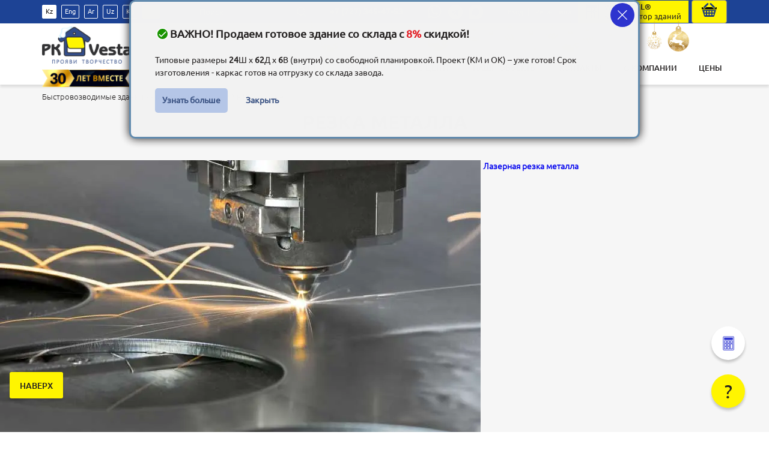

--- FILE ---
content_type: text/html; charset=utf-8
request_url: https://pkvesta.kz/metal_cutting/?ID=68
body_size: 17449
content:
<!DOCTYPE html>
<html lang="ru">

<head>
	  

        	<title>Лазерная резка металла, виды лазерной резки | ПК «Веста».</title>
    
    <meta charset="utf-8">
    <meta http-equiv="X-UA-Compatible" content="IE=edge">
    <meta name="viewport" content="width=device-width, initial-scale=1">
    <meta name="yandex-verification" content="28bc2af21a61f2cd" />
    <link rel="shortcut icon" href="/favicon.ico" type="image/x-icon">

        	<link rel="stylesheet" href="/local/templates/vesta/css/main.min.css?v=1.01">
	<link rel="stylesheet" href="/local/templates/vesta/css/dop.css?v=1.02">
	<link rel="stylesheet" href="/local/templates/vesta/css/jivosite.css">


    

    	    	
    <meta http-equiv="Content-Type" content="text/html; charset=UTF-8" />
<meta name="robots" content="index, follow" />
<meta name="keywords" content="завод быстровозводимый блочный модульный здание сооружение конструкция строение постройка легкий металлический технология под ключ металлоконструкция изготовление купить продажа проект" />
<meta name="description" content="Лазерная резка металла. Виды резки металла. Заказать резку металла в компании ПК Веста Москве и Московской области по тел. +7 (800) 333-37-41" />
<script data-skip-moving="true">(function(w, d) {var v = w.frameCacheVars = {"CACHE_MODE":"HTMLCACHE","storageBlocks":[],"dynamicBlocks":{"LkGdQn":"705ed9d6c4ec","sender-subscribe":"d3b5d39f3a57","4enrz3":"4d660d7e3a7c"},"AUTO_UPDATE":true,"AUTO_UPDATE_TTL":120,"version":2};var inv = false;if (v.AUTO_UPDATE === false){if (v.AUTO_UPDATE_TTL && v.AUTO_UPDATE_TTL > 0){var lm = Date.parse(d.lastModified);if (!isNaN(lm)){var td = new Date().getTime();if ((lm + v.AUTO_UPDATE_TTL * 1000) >= td){w.frameRequestStart = false;w.preventAutoUpdate = true;return;}inv = true;}}else{w.frameRequestStart = false;w.preventAutoUpdate = true;return;}}var r = w.XMLHttpRequest ? new XMLHttpRequest() : (w.ActiveXObject ? new w.ActiveXObject("Microsoft.XMLHTTP") : null);if (!r) { return; }w.frameRequestStart = true;var m = v.CACHE_MODE; var l = w.location; var x = new Date().getTime();var q = "?bxrand=" + x + (l.search.length > 0 ? "&" + l.search.substring(1) : "");var u = l.protocol + "//" + l.host + l.pathname + q;r.open("GET", u, true);r.setRequestHeader("BX-ACTION-TYPE", "get_dynamic");r.setRequestHeader("X-Bitrix-Composite", "get_dynamic");r.setRequestHeader("BX-CACHE-MODE", m);r.setRequestHeader("BX-CACHE-BLOCKS", v.dynamicBlocks ? JSON.stringify(v.dynamicBlocks) : "");if (inv){r.setRequestHeader("BX-INVALIDATE-CACHE", "Y");}try { r.setRequestHeader("BX-REF", d.referrer || "");} catch(e) {}if (m === "APPCACHE"){r.setRequestHeader("BX-APPCACHE-PARAMS", JSON.stringify(v.PARAMS));r.setRequestHeader("BX-APPCACHE-URL", v.PAGE_URL ? v.PAGE_URL : "");}r.onreadystatechange = function() {if (r.readyState != 4) { return; }var a = r.getResponseHeader("BX-RAND");var b = w.BX && w.BX.frameCache ? w.BX.frameCache : false;if (a != x || !((r.status >= 200 && r.status < 300) || r.status === 304 || r.status === 1223 || r.status === 0)){var f = {error:true, reason:a!=x?"bad_rand":"bad_status", url:u, xhr:r, status:r.status};if (w.BX && w.BX.ready && b){BX.ready(function() {setTimeout(function(){BX.onCustomEvent("onFrameDataRequestFail", [f]);}, 0);});}w.frameRequestFail = f;return;}if (b){b.onFrameDataReceived(r.responseText);if (!w.frameUpdateInvoked){b.update(false);}w.frameUpdateInvoked = true;}else{w.frameDataString = r.responseText;}};r.send();var p = w.performance;if (p && p.addEventListener && p.getEntries && p.setResourceTimingBufferSize){var e = 'resourcetimingbufferfull';var h = function() {if (w.BX && w.BX.frameCache && w.BX.frameCache.frameDataInserted){p.removeEventListener(e, h);}else {p.setResourceTimingBufferSize(p.getEntries().length + 50);}};p.addEventListener(e, h);}})(window, document);</script>
<script data-skip-moving="true">(function(w, d, n) {var cl = "bx-core";var ht = d.documentElement;var htc = ht ? ht.className : undefined;if (htc === undefined || htc.indexOf(cl) !== -1){return;}var ua = n.userAgent;if (/(iPad;)|(iPhone;)/i.test(ua)){cl += " bx-ios";}else if (/Windows/i.test(ua)){cl += ' bx-win';}else if (/Macintosh/i.test(ua)){cl += " bx-mac";}else if (/Linux/i.test(ua) && !/Android/i.test(ua)){cl += " bx-linux";}else if (/Android/i.test(ua)){cl += " bx-android";}cl += (/(ipad|iphone|android|mobile|touch)/i.test(ua) ? " bx-touch" : " bx-no-touch");cl += w.devicePixelRatio && w.devicePixelRatio >= 2? " bx-retina": " bx-no-retina";if (/AppleWebKit/.test(ua)){cl += " bx-chrome";}else if (/Opera/.test(ua)){cl += " bx-opera";}else if (/Firefox/.test(ua)){cl += " bx-firefox";}ht.className = htc ? htc + " " + cl : cl;})(window, document, navigator);</script>


<link href="/bitrix/js/ui/design-tokens/dist/ui.design-tokens.min.css?174481945623463" type="text/css"  rel="stylesheet" />
<link href="/bitrix/js/ui/fonts/opensans/ui.font.opensans.min.css?17448183402320" type="text/css"  rel="stylesheet" />
<link href="/bitrix/js/main/popup/dist/main.popup.bundle.min.css?174481963426589" type="text/css"  rel="stylesheet" />
<link href="/bitrix/cache/css/s1/vesta/page_88bf982494b262aea955d95fb49b8e9a/page_88bf982494b262aea955d95fb49b8e9a_v1.css?1745240199387" type="text/css"  rel="stylesheet" />
<link href="/bitrix/cache/css/s1/vesta/default_677067c926ab4e5d3cd1f162bdf757bd/default_677067c926ab4e5d3cd1f162bdf757bd_v1.css?17452389943538" type="text/css"  rel="stylesheet" />
<link href="/bitrix/cache/css/s1/vesta/template_3ac8cad5ab74ffce8de7d7f01b4b621e/template_3ac8cad5ab74ffce8de7d7f01b4b621e_v1.css?174523899415651" type="text/css"  data-template-style="true" rel="stylesheet" />







        	
	
        </head>

<body>
<link rel="stylesheet"  href="/upload/skyweb24.pagespeedoptimizer/styles/cdnjs.cloudflare.com_1745148558.min.css" />
<div class="advertisement-modal animate__animated animate__backInDown">
    <div class="advertisement-modal__wrapper">
        <div class="advertisement-modal__close"></div>
        <div class="advertisement">
            <div class="advertisement__title-box"><div style="width: 25px;position: relative;top: 1px;"><svg width="25px" height="25px" viewBox="0 0 24 24" fill="none" xmlns="http://www.w3.org/2000/svg">
<path opacity="1" d="M21 12C21 16.9706 16.9706 21 12 21C7.02944 21 3 16.9706 3 12C3 7.02944 7.02944 3 12 3C16.9706 3 21 7.02944 21 12Z" fill="#199400"/>
<path d="M17.0001 9L10 16L7 13M21 12C21 16.9706 16.9706 21 12 21C7.02944 21 3 16.9706 3 12C3 7.02944 7.02944 3 12 3C16.9706 3 21 7.02944 21 12Z" stroke="#fff" stroke-width="1.5" stroke-linecap="round" stroke-linejoin="round"/>
</svg></div> <div>ВАЖНО! Продаем готовое здание со склада с <span class="red-color-text">8%</span> скидкой!</div></div>
                    <div class="advertisement__text">
Типовые размеры <span class="bold-text">24</span>Ш х <span class="bold-text">62</span>Д х <span class="bold-text">6</span>В (внутри) со свободной планировкой. Проект (КМ и ОК) – уже готов! Срок изготовления - каркас готов на отгрузку со склада завода.</div>
            <div class="advertisement__buttons">
                <a href="/about/news/vazhno-skoro-leto-prodaem-gotovoe-tipovoe-zdanie-24sh-kh-62d-kh-6v-po-gotovomu-proektu-s-zavoda-za-3/" class="advertisement__link">Узнать больше</a>
                <a href="#" class="advertisement__link-close">Закрыть</a>
            </div>
        </div>
    </div>
</div>

<noscript><iframe src="https://www.googletagmanager.com/ns.html?id=GTM-TBTBR3T"
height="0" width="0" style="display:none;visibility:hidden"></iframe></noscript>

        
    <div id="panel">
            </div>
   <div class="search-mobile">
      
<form action="/search/" class="header-search__form">
	<input type="text" name="q" value="" maxlength="50"  class="header-search__input" placeholder="Поиск"/>
	<input name="s" type="submit" value="Поиск"  class="header-search__submit"/>	
</form>
    </div>
    <div class="search-mobile-btn"></div>
  
    <div class="wrapper">
        <header class="header ">
            <div class="header-top">
                <div class="container">
                    <div class="header-top__wrapper">
                        <div class="header-top__left">
                            
                            <div class="header-top__mobile-logo">
                              <a href="/">
                                
                                  <img data-src="/local/templates/vesta/images/vesta-ny-logo.png" alt="PK VESTA" class="img-fluid lazyload">
                               
                              </a>
                            </div>
                            
                            <div class="header-top__languages">
                                <a href="https://pkvesta.kz/" title="Казахский" class="header-top__language-btn btn brand-ss-button active">Kz</a>
                                <a href="http://pkvesta.com/" title="Английский" class="header-top__language-btn btn brand-ss-button">Eng</a>
                                <a href="http://ar.pkvesta.com/" title="Арабский" class="header-top__language-btn btn brand-ss-button">Ar</a>
                                <a href="https://pkvesta.uz/" title="Узбекский" class="header-top__language-btn btn brand-ss-button">Uz</a>
                                <a href="https://pkvesta.kg/" title="Киргизский" class="header-top__language-btn btn brand-ss-button">Kg</a>
                                <a href="" class="header-top__prices-btn btn brand-ss-button ">₽</a>
                            </div>
                            <div class="header-top__search header-search">
                                
<form action="/search/" class="header-search__form">
	<input type="text" name="q" value="" maxlength="50"  class="header-search__input" placeholder="Поиск"/>
	<input name="s" type="submit" value="Поиск"  class="header-search__submit"/>	
</form>
                                                            </div>
                        </div>
                        <div class="header-top__right">
                            <a href="tel:+77273454753%20" class="header-top__phone">+7 (727) 345-47-53 </a>                            <div class="contacts__up-group">
                                <div class="contacts__text">
                                    <a href="https://api.whatsapp.com/send/?phone=79109434966" target="_blank"><img class="lazyload"   data-size="auto" data-src="/upload/whatsapp.png" alt="whatsapp chat" title="Whatsapp" /></a>
                                </div>
                                <div class="contacts__text">
                                    <a href="tg://resolve?domain=Denisdemenis"><img class="lazyload"   data-size="auto" data-src="/upload/telegram.png" alt="telegram chat" title="Telegram" /></a>
                                </div>
                                                                <div class="contacts__text">
                                    <a href="https://max.ru/u/f9LHodD0cOL5iPg-4QbsApRhc6Jhcvewu1D12c093ua_sUOCQ-9hm9q_acA" target="_blank"><img class="lazyload"   data-size="auto" data-src="/upload/Max_Messenger_2025.png" alt="max" title="Max" /></a>
                                </div>
                                                            </div>
                            <div class="header-top__auth">
                                <a href="https://www.websteel.pkvesta.ru/Home/StepOne#login" class="header-top__login-btn" target="blank">Вход</a>
                                <a href="https://www.websteel.pkvesta.ru/Home/StepOne#registration" class="header-top__reg-btn" target="blank">Регистрация</a>
                            </div>
                            <a id="header-websteel-link" href="https://www.websteel.pkvesta.ru" title="Расчет стоимости зданий онлайн" class="header-top__websteel-link header-websteel"
                            target="_blank" onclick="yaCounter10541917.reachGoal('click-logo-websteel', function () {}); gtag('event', 'калькулятор зданий-шапка сайта',  {
								event_category: 'logo-websteel',
								event_action: 'click',
								});">
                            <div class="header-websteel__pic"></div>
                            <div class="header-websteel__desc">
                                <div class="header-websteel__title"><span class="ws-info">WEBSTEEL®</div>
                                <div class="header-websteel__text">Калькулятор зданий</div>
                            </div>
                            <a href="https://websteel.pkvesta.ru/Cart" title="Платные услуги в WebSteel" target="_blank" class="websteel_cart">
                                <img class="lazyload"   data-size="auto" data-src="/upload/basket.svg" alt="basket"  />
                            </a>
                        </a>
                    </div>
                    <div class="hamburger hamburger--squeeze">
                        <div class="hamburger-box">
                          <div class="hamburger-inner"></div>
                      </div>
                  </div>
              </div>
          </div>
      </div>
      <div class="header-bottom ">
        <div class="container">
            <div class="header-bottom__wrapper" >
                <span class="header-bottom__logo">
                    <a href="/" class="logo">
                                                <img data-src="/local/templates/vesta/images/logo_bs_rus.png" alt="PK VESTA" class="img-fluid lazyload">
                                            </a>
                    <a class="thirty-year-logo"href="/about/news/zavod-pk-vesta-obyavlyaet-ob-uspeshnom-prazdnovanii-30-letnego-yubileya-sushchestvovaniya-kompanii-s/">
                      <img data-src="/upload/thirty-year/logo.png" alt="THIRTY_YEAR_LOGO" class="img-fluid lazyload">    
                    </a>
                    
                </span>
                <nav class="header-bootom__nav">
                    <span class='new-year-logo'><img class="lazyload"   data-size="auto" data-src="/upload/3christmas-01 1.png" alt='christmas' title="с новым годом" /></span>
                    
<ul class="header-bottom__menu" id="horizontal-multilevel-menu">
	
	
	
		
							<li class=" header-bottom__menu-item"><a href="/buildings_catalog/selskoe-khozyaystvo/" class="header-bottom__menu-link" >Решения</a></li>
			
		
	
	
	
	
	
					<li class="header-bottom__menu-item"><a class="header-bottom__menu-link" href="/production/" >Продукция</a>
				<a class="menu-plus" href="#" onclick="$('.header-bottom__menu-item ul.open').hide(); $('.header-bottom__menu-item ul.open').removeClass('open');  if(!$(this).hasClass('open')) { $('.menu-plus.open').removeClass('open'); $(this).addClass('open'); $(this).parent().find('ul').show(); $(this).parent().find('ul').addClass('open'); return false; } else { $(this).removeClass('open'); $('.header-bottom__menu-item ul.open').hide(); $('.header-bottom__menu-item ul.open').removeClass('open'); $('.menu-plus.open').removeClass('open'); return false; }">+</a>
				<ul>
		
	
	
	
	
	
		
							<li><a class="" href="/production/bystrovozvodimye-zdaniya/" >Быстровозводимые здания</a>
								</li>
			
		
	
	
	
	
	
		
							<li><a class="" href="/production/legkie-metallokonstruktsii/" >Легкие металлоконструкции</a>
								</li>
			
		
	
	
	
	
	
		
							<li><a class="" href="/production/sendvich-paneli/" >Сэндвич панели</a>
								</li>
			
		
	
	
	
	
	
		
							<li><a class="" href="/production/otsinkovannyy-profil/" >Оцинкованный профиль</a>
								</li>
			
		
	
	
			</ul></li>	
	
	
					<li class="header-bottom__menu-item"><a class="header-bottom__menu-link" href="/services/" >Услуги</a>
				<a class="menu-plus" href="#" onclick="$('.header-bottom__menu-item ul.open').hide(); $('.header-bottom__menu-item ul.open').removeClass('open');  if(!$(this).hasClass('open')) { $('.menu-plus.open').removeClass('open'); $(this).addClass('open'); $(this).parent().find('ul').show(); $(this).parent().find('ul').addClass('open'); return false; } else { $(this).removeClass('open'); $('.header-bottom__menu-item ul.open').hide(); $('.header-bottom__menu-item ul.open').removeClass('open'); $('.menu-plus.open').removeClass('open'); return false; }">+</a>
				<ul>
		
	
	
	
	
	
		
							<li><a class="" href="/metal_cutting/lazernaya-rezka-metalla/" >Лазерная резка металла</a>
								</li>
			
		
	
	
	
	
	
		
							<li><a class="" href="/services/1-konsalting/" >Консалтинг</a>
								</li>
			
		
	
	
	
	
	
		
							<li><a class="" href="/services/proektirovanie-bystrovozvodimykh-zdaniy/" >Проектирование</a>
								</li>
			
		
	
	
	
	
	
		
							<li><a class="" href="/services/izgotovlenie/" >ИЗГОТОВЛЕНИЕ</a>
								</li>
			
		
	
	
	
	
	
		
							<li><a class="" href="/services/fundament/" >Фундамент</a>
								</li>
			
		
	
	
	
	
	
		
							<li><a class="" href="/services/dostavka/" >Доставка</a>
								</li>
			
		
	
	
	
	
	
		
							<li><a class="" href="/services/montazh/" >Монтаж</a>
								</li>
			
		
	
	
			</ul></li>	
	
	
					<li class="header-bottom__menu-item"><a class="header-bottom__menu-link" href="/press-center/" >Пресс-центр</a>
				<a class="menu-plus" href="#" onclick="$('.header-bottom__menu-item ul.open').hide(); $('.header-bottom__menu-item ul.open').removeClass('open');  if(!$(this).hasClass('open')) { $('.menu-plus.open').removeClass('open'); $(this).addClass('open'); $(this).parent().find('ul').show(); $(this).parent().find('ul').addClass('open'); return false; } else { $(this).removeClass('open'); $('.header-bottom__menu-item ul.open').hide(); $('.header-bottom__menu-item ul.open').removeClass('open'); $('.menu-plus.open').removeClass('open'); return false; }">+</a>
				<ul>
		
	
	
	
	
	
		
							<li><a class="" href="/about/news/" >Новости</a>
								</li>
			
		
	
	
	
	
	
		
							<li><a class="" href="/objects/?view=all-video" >Видео</a>
								</li>
			
		
	
	
	
	
	
		
							<li><a class="" href="/f-a-q/" >F.A.Q</a>
								</li>
			
		
	
	
	
	
	
		
							<li><a class="" href="https://t.me/+ut_53pCgybc0MzYy" target="_blank">Телеграм канал</a>
								</li>
			
		
	
	
	
	
	
		
							<li><a class="" href="/about/articles/" >Статьи</a>
								</li>
			
		
	
	
			</ul></li>	
	
	
		
							<li class=" header-bottom__menu-item"><a href="/objects/" class="header-bottom__menu-link" >Наши объекты</a></li>
			
		
	
	
	
	
	
		
							<li class=" header-bottom__menu-item"><a href="/contacts/" class="header-bottom__menu-link" >Контакты</a></li>
			
		
	
	
	
	
	
					<li class="header-bottom__menu-item"><a class="header-bottom__menu-link" href="/about/" >О компании</a>
				<a class="menu-plus" href="#" onclick="$('.header-bottom__menu-item ul.open').hide(); $('.header-bottom__menu-item ul.open').removeClass('open');  if(!$(this).hasClass('open')) { $('.menu-plus.open').removeClass('open'); $(this).addClass('open'); $(this).parent().find('ul').show(); $(this).parent().find('ul').addClass('open'); return false; } else { $(this).removeClass('open'); $('.header-bottom__menu-item ul.open').hide(); $('.header-bottom__menu-item ul.open').removeClass('open'); $('.menu-plus.open').removeClass('open'); return false; }">+</a>
				<ul>
		
	
	
	
	
	
		
							<li><a class="" href="/about/" >Компания сейчас</a>
								</li>
			
		
	
	
	
	
	
		
							<li><a class="" href="/about/kal'kulyator-bystrovozvodimyh-zdanij/" >Система WebSteel</a>
								</li>
			
		
	
	
			</ul></li>	
	
	
		
							<li class=" header-bottom__menu-item"><a href="/prices/" class="header-bottom__menu-link" >Цены</a></li>
			
		
	
	

</ul>
<div class="menu-clear-left"></div>
                                                        </nav>
                        </div>

                    </div>
                </div>
            </header>
            <div class="header-popup-menu-wrapper-box">
            <div class="header-popup">
    <div class="header-popup__top">
        <div class="header-popup__title">Каталог быстровозводимых зданий</div>
        <div class="header-popup__menu-container"></div>
        <div class="header-popup__button">
            <button class="btn brand-oval-close-btn popup-close">Закрыть</button>
        </div>
    </div>
    <div class="header-popup__items container">
    		        <div class="header-popup__item">
	            <div class="header-popup__item-head">
	            	<a href="/buildings_catalog/selskoe-khozyaystvo/">
		                <div class="header-popup__item-icon">
		                			                    <img data-src="/upload/iblock/ccb/ccb7d8a3e712da022abc48e679c34e77.png" alt="Сельское хозяйство" title="Сельское хозяйство" class="img-fluid lazyload">
		                </div>
		                <div class="header-popup__item-title">Сельское хозяйство</div>
		            </a>
	            </div>  
	            <ul class="header-popup__item-list">
	            									                <li class="header-popup__list-item" id="bx_3218110189_5540">
		                	<a href="/buildings_catalog/selskoe-khozyaystvo/akvafermy/">Акваферма</a>
		                </li>
		            								                <li class="header-popup__list-item" id="bx_3218110189_76">
		                	<a href="/buildings_catalog/selskoe-khozyaystvo/vino-ferma/">Вино ферма</a>
		                </li>
		            								                <li class="header-popup__list-item" id="bx_3218110189_64">
		                	<a href="/buildings_catalog/selskoe-khozyaystvo/gribnye-fermy/">Грибные фермы</a>
		                </li>
		            								                <li class="header-popup__list-item" id="bx_3218110189_44">
		                	<a href="/buildings_catalog/selskoe-khozyaystvo/zernokhranilishcha/">Зернохранилища</a>
		                </li>
		            								                <li class="header-popup__list-item" id="bx_3218110189_62">
		                	<a href="/buildings_catalog/selskoe-khozyaystvo/kartofelekhranilishcha/">Картофелехранилища</a>
		                </li>
		            								                <li class="header-popup__list-item" id="bx_3218110189_4849">
		                	<a href="/buildings_catalog/selskoe-khozyaystvo/kozya-ferma/">Козья ферма</a>
		                </li>
		            								                <li class="header-popup__list-item" id="bx_3218110189_48">
		                	<a href="/buildings_catalog/selskoe-khozyaystvo/konyushni/">Конюшни</a>
		                </li>
		            								                <li class="header-popup__list-item" id="bx_3218110189_47">
		                	<a href="/buildings_catalog/selskoe-khozyaystvo/korovniki/">Коровники</a>
		                </li>
		            								                <li class="header-popup__list-item" id="bx_3218110189_49">
		                	<a href="/buildings_catalog/selskoe-khozyaystvo/krolikofermy/">Кроликофермы</a>
		                </li>
		            								                <li class="header-popup__list-item" id="bx_3218110189_58">
		                	<a href="/buildings_catalog/selskoe-khozyaystvo/kurinye-fermy/">Куриные фермы</a>
		                </li>
		            								                <li class="header-popup__list-item" id="bx_3218110189_72">
		                	<a href="/buildings_catalog/selskoe-khozyaystvo/molochnaya-ferma/">Молочная ферма</a>
		                </li>
		            								                <li class="header-popup__list-item" id="bx_3218110189_60">
		                	<a href="/buildings_catalog/selskoe-khozyaystvo/ovoshchekhranilishcha/">Овощехранилища</a>
		                </li>
		            								                <li class="header-popup__list-item" id="bx_3218110189_65">
		                	<a href="/buildings_catalog/selskoe-khozyaystvo/ovtse-ferma/">Овце ферма</a>
		                </li>
		            								                <li class="header-popup__list-item" id="bx_3218110189_2560">
		                	<a href="/buildings_catalog/selskoe-khozyaystvo/ovcharnya/">Овчарня</a>
		                </li>
		            								                <li class="header-popup__list-item" id="bx_3218110189_67">
		                	<a href="/buildings_catalog/selskoe-khozyaystvo/perepelinaya-ferma/">Перепелиная ферма</a>
		                </li>
		            								                <li class="header-popup__list-item" id="bx_3218110189_2558">
		                	<a href="/buildings_catalog/selskoe-khozyaystvo/ptichniki/">Птичники</a>
		                </li>
		            								                <li class="header-popup__list-item" id="bx_3218110189_68">
		                	<a href="/buildings_catalog/selskoe-khozyaystvo/rakovaya-ferma/">Раковая ферма</a>
		                </li>
		            								                <li class="header-popup__list-item" id="bx_3218110189_63">
		                	<a href="/buildings_catalog/selskoe-khozyaystvo/ryboferma/">Рыбоферма</a>
		                </li>
		            								                <li class="header-popup__list-item" id="bx_3218110189_45">
		                	<a href="/buildings_catalog/selskoe-khozyaystvo/svinarniki/">Свинарники</a>
		                </li>
		            								                <li class="header-popup__list-item" id="bx_3218110189_46">
		                	<a href="/buildings_catalog/selskoe-khozyaystvo/senokhranilishcha/">Сенохранилища</a>
		                </li>
		            								                <li class="header-popup__list-item" id="bx_3218110189_70">
		                	<a href="/buildings_catalog/selskoe-khozyaystvo/strausinnaya-ferma/">Страусинная ферма</a>
		                </li>
		            								                <li class="header-popup__list-item" id="bx_3218110189_75">
		                	<a href="/buildings_catalog/selskoe-khozyaystvo/syrovarni/">Сыроварни</a>
		                </li>
		            								                <li class="header-popup__list-item" id="bx_3218110189_50">
		                	<a href="/buildings_catalog/selskoe-khozyaystvo/teplitsy/">Теплицы</a>
		                </li>
		            								                <li class="header-popup__list-item" id="bx_3218110189_69">
		                	<a href="/buildings_catalog/selskoe-khozyaystvo/fazanya-ferma/">Фазанья ферма</a>
		                </li>
		            								                <li class="header-popup__list-item" id="bx_3218110189_17">
		                	<a href="/buildings_catalog/selskoe-khozyaystvo/fermy/">Фермы</a>
		                </li>
		            								                <li class="header-popup__list-item" id="bx_3218110189_2559">
		                	<a href="/buildings_catalog/selskoe-khozyaystvo/fermy-dlya-krs/">Фермы для КРС</a>
		                </li>
		            								                <li class="header-popup__list-item" id="bx_3218110189_61">
		                	<a href="/buildings_catalog/selskoe-khozyaystvo/fruktokhranilishcha/">Фруктохранилища</a>
		                </li>
		            								                <li class="header-popup__list-item" id="bx_3218110189_73">
		                	<a href="/buildings_catalog/selskoe-khozyaystvo/tsvetochnaya-ferma/">Цветочная ферма</a>
		                </li>
		            	            </ul>
	        </div>
	    	        <div class="header-popup__item">
	            <div class="header-popup__item-head">
	            	<a href="/buildings_catalog/kommercheskie-zdaniya/">
		                <div class="header-popup__item-icon">
		                			                    <img data-src="/upload/iblock/5a4/5a4dfb6d9e3856cad8a5f9857a42480b.png" alt="Коммерческие здания" title="Коммерческие здания" class="img-fluid lazyload">
		                </div>
		                <div class="header-popup__item-title">Коммерческие здания</div>
		            </a>
	            </div>  
	            <ul class="header-popup__item-list">
	            									                <li class="header-popup__list-item" id="bx_3218110189_5478">
		                	<a href="/buildings_catalog/kommercheskie-zdaniya/apteki/">Аптеки</a>
		                </li>
		            								                <li class="header-popup__list-item" id="bx_3218110189_99">
		                	<a href="/buildings_catalog/kommercheskie-zdaniya/gostinitsy/">Гостиницы</a>
		                </li>
		            								                <li class="header-popup__list-item" id="bx_3218110189_95">
		                	<a href="/buildings_catalog/kommercheskie-zdaniya/kafe/">Кафе</a>
		                </li>
		            								                <li class="header-popup__list-item" id="bx_3218110189_107">
		                	<a href="/buildings_catalog/kommercheskie-zdaniya/kotelnaya/">Котельная</a>
		                </li>
		            								                <li class="header-popup__list-item" id="bx_3218110189_5782">
		                	<a href="/buildings_catalog/kommercheskie-zdaniya/light-industrial/">Лайт индастриал (light industrial)</a>
		                </li>
		            								                <li class="header-popup__list-item" id="bx_3218110189_2564">
		                	<a href="/buildings_catalog/kommercheskie-zdaniya/minikhranilishcha-dlya-khraneniya-veshchey/">Минихранилища</a>
		                </li>
		            								                <li class="header-popup__list-item" id="bx_3218110189_100">
		                	<a href="/buildings_catalog/kommercheskie-zdaniya/obshchezhitie/">Общежитие</a>
		                </li>
		            								                <li class="header-popup__list-item" id="bx_3218110189_2573">
		                	<a href="/buildings_catalog/kommercheskie-zdaniya/oteli/">Отели</a>
		                </li>
		            								                <li class="header-popup__list-item" id="bx_3218110189_93">
		                	<a href="/buildings_catalog/kommercheskie-zdaniya/ofisnoe-zdanie2/">Офисное здание</a>
		                </li>
		            								                <li class="header-popup__list-item" id="bx_3218110189_98">
		                	<a href="/buildings_catalog/kommercheskie-zdaniya/pekarni/">Пекарни</a>
		                </li>
		            								                <li class="header-popup__list-item" id="bx_3218110189_94">
		                	<a href="/buildings_catalog/kommercheskie-zdaniya/rynok/">Рынок</a>
		                </li>
		            								                <li class="header-popup__list-item" id="bx_3218110189_97">
		                	<a href="/buildings_catalog/kommercheskie-zdaniya/sklady/">Склады</a>
		                </li>
		            								                <li class="header-popup__list-item" id="bx_3218110189_104">
		                	<a href="/buildings_catalog/kommercheskie-zdaniya/stolovye/">Столовые</a>
		                </li>
		            								                <li class="header-popup__list-item" id="bx_3218110189_5543">
		                	<a href="/buildings_catalog/kommercheskie-zdaniya/teplye-sklady/">Теплые склады</a>
		                </li>
		            								                <li class="header-popup__list-item" id="bx_3218110189_2563">
		                	<a href="/buildings_catalog/kommercheskie-zdaniya/torgovye-zdaniya-magaziny-i-tsentry/">Торговые здания, магазины</a>
		                </li>
		            								                <li class="header-popup__list-item" id="bx_3218110189_96">
		                	<a href="/buildings_catalog/kommercheskie-zdaniya/trts/">Торговые центры</a>
		                </li>
		            								                <li class="header-popup__list-item" id="bx_3218110189_2568">
		                	<a href="/buildings_catalog/kommercheskie-zdaniya/khostely/">Хостелы</a>
		                </li>
		            	            </ul>
	        </div>
	    	        <div class="header-popup__item">
	            <div class="header-popup__item-head">
	            	<a href="/buildings_catalog/obshchie-zdaniya/">
		                <div class="header-popup__item-icon">
		                			                    <img data-src="/upload/iblock/18b/18b85778c5f9fd0a98d61a9b21171418.png" alt="Общие здания" title="Общие здания" class="img-fluid lazyload">
		                </div>
		                <div class="header-popup__item-title">Общие здания</div>
		            </a>
	            </div>  
	            <ul class="header-popup__item-list">
	            									                <li class="header-popup__list-item" id="bx_3218110189_116">
		                	<a href="/buildings_catalog/obshchie-zdaniya/garazhi3/">Гаражи</a>
		                </li>
		            								                <li class="header-popup__list-item" id="bx_3218110189_4838">
		                	<a href="/buildings_catalog/obshchie-zdaniya/doma/">Дома</a>
		                </li>
		            								                <li class="header-popup__list-item" id="bx_3218110189_5531">
		                	<a href="/buildings_catalog/obshchie-zdaniya/doma-pod-glemping/">Дома под глэмпинг</a>
		                </li>
		            								                <li class="header-popup__list-item" id="bx_3218110189_2522">
		                	<a href="/buildings_catalog/obshchie-zdaniya/pozharnoe-depo/">Пожарное депо</a>
		                </li>
		            	            </ul>
	        </div>
	    	        <div class="header-popup__item">
	            <div class="header-popup__item-head">
	            	<a href="/buildings_catalog/tekhnika/">
		                <div class="header-popup__item-icon">
		                			                    <img data-src="/upload/iblock/b11/b11190ed3a5bd3ba93070fc518f1d8e6.png" alt="Техника" title="Техника" class="img-fluid lazyload">
		                </div>
		                <div class="header-popup__item-title">Техника</div>
		            </a>
	            </div>  
	            <ul class="header-popup__item-list">
	            									                <li class="header-popup__list-item" id="bx_3218110189_114">
		                	<a href="/buildings_catalog/tekhnika/avia-angary/">Авиа ангары</a>
		                </li>
		            								                <li class="header-popup__list-item" id="bx_3218110189_109">
		                	<a href="/buildings_catalog/tekhnika/avtomoyka/">Автомойка</a>
		                </li>
		            								                <li class="header-popup__list-item" id="bx_3218110189_110">
		                	<a href="/buildings_catalog/tekhnika/avtosalon/">Автосалон</a>
		                </li>
		            								                <li class="header-popup__list-item" id="bx_3218110189_108">
		                	<a href="/buildings_catalog/tekhnika/avtoservis/">Автосервис</a>
		                </li>
		            								                <li class="header-popup__list-item" id="bx_3218110189_2569">
		                	<a href="/buildings_catalog/tekhnika/angar-dlya-avtodroma/">Ангар для автодрома</a>
		                </li>
		            								                <li class="header-popup__list-item" id="bx_3218110189_4863">
		                	<a href="/buildings_catalog/tekhnika/angar-dlya-mashin/">Ангар для машин</a>
		                </li>
		            								                <li class="header-popup__list-item" id="bx_3218110189_4864">
		                	<a href="/buildings_catalog/tekhnika/navesy/">Навесы</a>
		                </li>
		            	            </ul>
	        </div>
	    	        <div class="header-popup__item">
	            <div class="header-popup__item-head">
	            	<a href="/buildings_catalog/sportivnye-zdaniya/">
		                <div class="header-popup__item-icon">
		                			                    <img data-src="/upload/iblock/c0d/c0d719be0b123f7f08d50c68728a2fd5.png" alt="Спортивные здания" title="Спортивные здания" class="img-fluid lazyload">
		                </div>
		                <div class="header-popup__item-title">Спортивные здания</div>
		            </a>
	            </div>  
	            <ul class="header-popup__item-list">
	            									                <li class="header-popup__list-item" id="bx_3218110189_2511">
		                	<a href="/buildings_catalog/sportivnye-zdaniya/basseyn/">Бассейн</a>
		                </li>
		            								                <li class="header-popup__list-item" id="bx_3218110189_2509">
		                	<a href="/buildings_catalog/sportivnye-zdaniya/legkoatleticheskiy-manezh-/">Легкоатлетический манеж</a>
		                </li>
		            								                <li class="header-popup__list-item" id="bx_3218110189_2508">
		                	<a href="/buildings_catalog/sportivnye-zdaniya/ledovaya-arena-katok-/">Ледовая арена/Каток</a>
		                </li>
		            								                <li class="header-popup__list-item" id="bx_3218110189_2507">
		                	<a href="/buildings_catalog/sportivnye-zdaniya/ozdorovitelnyy-kompleks-/">Оздоровительный комплекс</a>
		                </li>
		            								                <li class="header-popup__list-item" id="bx_3218110189_2513">
		                	<a href="/buildings_catalog/sportivnye-zdaniya/sportivnyy-zal/">Спортивный зал</a>
		                </li>
		            								                <li class="header-popup__list-item" id="bx_3218110189_2510">
		                	<a href="/buildings_catalog/sportivnye-zdaniya/tennisnyy-kort/">Теннисный корт</a>
		                </li>
		            								                <li class="header-popup__list-item" id="bx_3218110189_2571">
		                	<a href="/buildings_catalog/sportivnye-zdaniya/fok/">ФОК</a>
		                </li>
		            								                <li class="header-popup__list-item" id="bx_3218110189_4832">
		                	<a href="/buildings_catalog/sportivnye-zdaniya/futbolnyy-manezh/">Футбольный манеж</a>
		                </li>
		            	            </ul>
	        </div>
	    	        <div class="header-popup__item">
	            <div class="header-popup__item-head">
	            	<a href="/buildings_catalog/promyshlennost/">
		                <div class="header-popup__item-icon">
		                			                    <img data-src="/upload/iblock/210/21038a4314e24376c00a36332dec26b7.png" alt="Промышленность" title="Промышленность" class="img-fluid lazyload">
		                </div>
		                <div class="header-popup__item-title">Промышленность</div>
		            </a>
	            </div>  
	            <ul class="header-popup__item-list">
	            									                <li class="header-popup__list-item" id="bx_3218110189_2561">
		                	<a href="/buildings_catalog/promyshlennost/administrativnye-zdaniya/">Административные</a>
		                </li>
		            								                <li class="header-popup__list-item" id="bx_3218110189_2586">
		                	<a href="/buildings_catalog/promyshlennost/angary/">Ангары</a>
		                </li>
		            								                <li class="header-popup__list-item" id="bx_3218110189_82">
		                	<a href="/buildings_catalog/promyshlennost/tsellyuloznoe-proizvodstvo/">Бумажная фабрика</a>
		                </li>
		            								                <li class="header-popup__list-item" id="bx_3218110189_54">
		                	<a href="/buildings_catalog/promyshlennost/tsekha-i-zavody/">Заводы</a>
		                </li>
		            								                <li class="header-popup__list-item" id="bx_3218110189_4850">
		                	<a href="/buildings_catalog/promyshlennost/kirpichnyy-zavod/">Кирпичный завод</a>
		                </li>
		            								                <li class="header-popup__list-item" id="bx_3218110189_84">
		                	<a href="/buildings_catalog/promyshlennost/khimicheskoe-proizvodstvo/">Лаборатории</a>
		                </li>
		            								                <li class="header-popup__list-item" id="bx_3218110189_78">
		                	<a href="/buildings_catalog/promyshlennost/logisticheskie-kompleksy/">Логистические комплексы</a>
		                </li>
		            								                <li class="header-popup__list-item" id="bx_3218110189_79">
		                	<a href="/buildings_catalog/promyshlennost/pishchevoe-proizvodstvo/">Модульный молочный завод</a>
		                </li>
		            								                <li class="header-popup__list-item" id="bx_3218110189_81">
		                	<a href="/buildings_catalog/promyshlennost/obrabotka-drevesiny/">Обработка древесины</a>
		                </li>
		            								                <li class="header-popup__list-item" id="bx_3218110189_4834">
		                	<a href="/buildings_catalog/promyshlennost/ochistnye-sooruzheniya/">Очистные сооружения</a>
		                </li>
		            								                <li class="header-popup__list-item" id="bx_3218110189_53">
		                	<a href="/buildings_catalog/promyshlennost/manufacture/">Производственное здание</a>
		                </li>
		            								                <li class="header-popup__list-item" id="bx_3218110189_85">
		                	<a href="/buildings_catalog/promyshlennost/proizvodstvo-plastmassy/">Производство пластмассы</a>
		                </li>
		            								                <li class="header-popup__list-item" id="bx_3218110189_90">
		                	<a href="/buildings_catalog/promyshlennost/transportnye-sredstva/">Транспортные средства</a>
		                </li>
		            								                <li class="header-popup__list-item" id="bx_3218110189_2572">
		                	<a href="/buildings_catalog/promyshlennost/fabrika/">Фабрики</a>
		                </li>
		            								                <li class="header-popup__list-item" id="bx_3218110189_4854">
		                	<a href="/buildings_catalog/promyshlennost/tsementnyy-zavod/">Цементный завод</a>
		                </li>
		            								                <li class="header-popup__list-item" id="bx_3218110189_2562">
		                	<a href="/buildings_catalog/promyshlennost/tsekha/">Цеха</a>
		                </li>
		            								                <li class="header-popup__list-item" id="bx_3218110189_80">
		                	<a href="/buildings_catalog/promyshlennost/tekstilnoe-proizvodstvo/">Швейная фабрика</a>
		                </li>
		            	            </ul>
	        </div>
	    	
	    <div class="calc-banner">
</div>    </div>
</div>           </div>

           <main class="maincontent thirty-years-1  maincontent-others-page">
                        <div class="breadcrumbs">
                <div class="container">
                    <div class="breadcrumbs__wrapper">
                        <link href="/bitrix/css/main/font-awesome.css?174481826428777" type="text/css" rel="stylesheet" />
<div class="bx-breadcrumb" itemprop="http://schema.org/breadcrumb" itemscope itemtype="http://schema.org/BreadcrumbList">
			<div class="bx-breadcrumb-item" itemprop="itemListElement" itemscope itemtype="http://schema.org/ListItem">
				
				<span itemprop="name">Быстровозводимые здания из металлоконструкций в Казахстане</span>
				<meta itemprop="position" content="1" />
			</div><div style="clear:both"></div></div>                </div>
                <h1 class="page__main-title">Резка металла</h1>
            </div>
        </div>
        
<section class="amenities-section">
	

<div class="news-list">
		<p class="news-item" id="bx_651765591_4872">
									<a href="/metal_cutting/lazernaya-rezka-metalla/"><img
						class="lazyload preview_picture"
						border="0"
						 data-size="auto" data-src="/upload/skyweb24.pagespeedoptimizer/images/iblock/458/rezka_metalla.webp"
						width="800"
						height="596"
						alt="Лазерная резка металла"
						title="Лазерная резка металла"
						style="float:left"
						/></a>
																<a href="/metal_cutting/lazernaya-rezka-metalla/"><b>Лазерная резка металла</b></a><br />
												<div style="clear:both"></div>
							</p>
</div>
	
</section>




</main> <footer class="footer">
	<div class="container">
		<div class="row">
			<div class="col-lg-5">
				<div class="footer__col">
					<div class="footer__title">
						Быстровозводимые здания из металлоконструкций в Казахстане с опытом работы более 30 лет!					</div>
					<div class="footer__subtitle">2002-2026</div>
					<div class="footer__links">
						<a href="/sitemap/" class="footer__link">Карта сайта</a>
						<a href="/help/privacy-policy/" class="footer__link">Политика конфиденциальности</a>
						<a href="https://websteel.pkvesta.ru/Cart" class="footer__link">Платные услуги</a>
						
					</div>
					<div class="footer__soc_seti">
												<a href="https://vk.com/pkvestaru" class="social-icon vk" target="_blank" style="background: url(/local/templates/vesta/images/png-icons/vk-1.png) no-repeat;"></a>
												<a href="https://www.youtube.com/channel/UCUxNFXR7C1n03uZ2wTkNhEQ" class="social-icon youtube" target="_blank" style="background: url(/local/templates/vesta/images/png-icons/youtube-1.png) no-repeat;">
							
						</a>
												<a href="https://zen.yandex.ru/id/5e37cf69a8d2c13a2066955b" class="social-icon yaz" style="background: url(/local/templates/vesta/images/png-icons/yaz.png) no-repeat;" target="_blank"></a>

						<a href="https://rutube.ru/channel/24678854/" class="social-icon rutube" style="background: url(/local/templates/vesta/images/png-icons/Icon_RUTUBE_white_color.png) no-repeat;" target="_blank"></a>
												<a href="https://t.me/+ut_53pCgybc0MzYy" class="social-icon telegram" style="background: url(/local/templates/vesta/images/png-icons/Telegram_Icon.png) no-repeat;" target="_blank"></a>
					</div>
					
				</div>
			</div>
			<div class="col-lg-6 offset-lg-1">
				<div class="footer__col">
					<div class="footer__cell">
						<div class="footer__title footer__title--margin-bottom">Центральный офис Казахстан</div>
						<address class="footer__subtitle footer__subtitle--margin-bottom">50040, г. Алматы, ул.Тимирязева, 15Б, 4 этаж 					</address>
					<div class="footer__subtitle footer__subtitle--margin-bottom">
						Режим работы: пн-пт с 8:00 до 17:30					</div>
					<div class="footer__subtitle footer__subtitle--margin-bottom">						
						+7 (727) 345-47-53 — быстровозводимые здания, сэндвич панели (русский, английский)					</div>
					<div class="footer__subtitle footer__subtitle--margin-bottom">
											</div>
					<div class="footer__subtitle footer__subtitle--margin-bottom">
						<p><a href="mailto:almaty@pkvesta.kz">info@pkvesta.kz</a></p>
					</div>
					
				</div>
				<div class="footer__subscribe">
					<div class="footer__title footer__title--margin-bottom">Подписаться на новости</div>
					<div class="footer__subscribe-button">
						<button class="btn brand-blue-smooth-btn subscr-btn">Подписаться</button>
					</div>
					<div class="footer__agreement"><span>Настоящим подтверждаю своё согласие на обработку персональных данных, ознакомлен и согласен с условиями</span> -  <a href="/help/privacy-policy/"> политики конфиденциальности.</a></div>
				</div>
			</div>
		</div>
	</div>
</div>
</footer>


</div> 
 

<div class="prices-switcher__popup">
	<div class="prices-switcher__container">

		
		

		<div class="prices-switcer__items">
			<div class="prices-swithcer__title">Основные валюты</div>
																																																															
				<button data-currency="USD"><span>USD</span> - Доллар США</button>
				
																				
				<button data-currency="EUR"><span>EUR</span> - Евро</button>
				
																																												
				<button data-currency="RUB"><span>RUB</span> - Российский рубль</button>
				
																																																								
				<button data-currency="KZT"><span>KZT</span> - Тенге</button>
				
																																
				<button data-currency="GBP"><span>GBP</span> - Фунт стерлингов</button>
				
												<br><br>
				<div class="prices-swithcer__title">СНГ</div>
																		
					<button data-currency="AZN"><span>AZN</span> - Азербайджанский манат</button>
					
																				
					<button data-currency="AMD"><span>AMD</span> - Армянский драм</button>
					
																				
					<button data-currency="BYN"><span>BYN</span> - Белорусский рубль</button>
					
																				
					<button data-currency="UAH"><span>UAH</span> - Гривна</button>
					
																																																		
					<button data-currency="TMT"><span>TMT</span> - Новый туркменский манат</button>
					
																																								
					<button data-currency="KGS"><span>KGS</span> - Сом</button>
					
																				
					<button data-currency="TJS"><span>TJS</span> - Сомони</button>
					
																														
					<button data-currency="UZS"><span>UZS</span> - Узбекский сум</button>
					
																									<div class="prices-swithcer__title">АЗИЯ</div>
																																																																																														
						<button  data-currency="INR"><span>INR</span> - Индийская рупия</button>
						
																																																																																																												
						<div class="prices-swithcer__title">АФРИКА</div>
																																																																																																																																																								
							<button  data-currency="ZAR"><span>ZAR</span> - Рэнд</button>
							
																																																																																										</div>
						<a href="" class="prices-switcer__close btn brand-circle-close-btn-cook"></a>

					</div>
				</div>
								<div class="subcsribe-popup">
					<div class="subcsribe-popup__wrapp">
						<div class="subcsribe-popup__close btn brand-circle-close-btn"></div>	
						<div id="comp_afc8ee59304ed604ec03c6eea1c04f2a"><div class="bx-subscribe"  id="sender-subscribe">
	
		
<form id="bx_subscribe_subform_ZQuxRf" role="form" method="post" action="/metal_cutting/?ID=68"><input type="hidden" name="bxajaxid" id="bxajaxid_afc8ee59304ed604ec03c6eea1c04f2a_8BACKi" value="afc8ee59304ed604ec03c6eea1c04f2a" /><input type="hidden" name="AJAX_CALL" value="Y" />		<input type="hidden" name="sessid" id="sessid" value="" />				<input type="hidden" name="sender_subscription" value="add">

		<div class="bx-input-group">
			<input class="bx-form-control feedback__input" type="email" name="SENDER_SUBSCRIBE_EMAIL" value="" title="Введите ваш e-mail" placeholder="Введите ваш e-mail">
		</div>
		
		<div style="display: none;">
								</div>

				<div class="bx_subscribe_checkbox_container bx-sender-subscribe-agreement">
			<label data-bx-user-consent="{&quot;id&quot;:1,&quot;sec&quot;:&quot;bcui16&quot;,&quot;autoSave&quot;:true,&quot;actionUrl&quot;:&quot;\/bitrix\/components\/bitrix\/main.userconsent.request\/ajax.php&quot;,&quot;replace&quot;:{&quot;button_caption&quot;:&quot;Подписаться&quot;,&quot;fields&quot;:[&quot;Введите ваш e-mail&quot;,&quot;IP-адрес&quot;]},&quot;url&quot;:null,&quot;originId&quot;:&quot;sender\/sub&quot;}" class="main-user-consent-request">
	<input type="checkbox" value="Y" checked name="">
	<span class="main-user-consent-request-announce">Нажимая кнопку «Подписаться», я даю свое согласие на обработку моих персональных данных, в соответствии с Федеральным законом от 27.07.2006 года №152-ФЗ «О персональных данных», на условиях и для целей, определенных в Согласии на обработку персональных данных</span>
</label>
<script type="text/html" data-bx-template="main-user-consent-request-loader">
	<div class="main-user-consent-request-popup">
		<div class="main-user-consent-request-popup-cont">
			<div data-bx-head="" class="main-user-consent-request-popup-header"></div>
			<div class="main-user-consent-request-popup-body">
				<div data-bx-loader="" class="main-user-consent-request-loader">
					<svg class="main-user-consent-request-circular" viewBox="25 25 50 50">
						<circle class="main-user-consent-request-path" cx="50" cy="50" r="20" fill="none" stroke-width="1" stroke-miterlimit="10"></circle>
					</svg>
				</div>
				<div data-bx-content="" class="main-user-consent-request-popup-content">
					<div class="main-user-consent-request-popup-textarea-block">
						<textarea data-bx-textarea="" class="main-user-consent-request-popup-text" disabled></textarea>
					</div>
					<div class="main-user-consent-request-popup-buttons">
						<span data-bx-btn-accept="" class="main-user-consent-request-popup-button main-user-consent-request-popup-button-acc">Y</span>
						<span data-bx-btn-reject="" class="main-user-consent-request-popup-button main-user-consent-request-popup-button-rej">N</span>
					</div>
				</div>
			</div>
		</div>
	</div>
</script>		</div>

		
		<div style="display: none;"><input id="user_check" name="user_check" type="text" value=""></div>
		
		<div class="bx_subscribe_submit_container">
			<button class="sender-btn btn-subscribe btn brand-blue-lower-btn" id="bx_subscribe_btn_ZQuxRf"><span>Подписаться</span></button>
		</div>
	</form>
</div></div>					</div>
				</div>
									<a onclick="gtag('event', 'расчет стоимости-футер лефт',  {
				event_category: 'call- back',
				event_action: 'click',
			});" title="Расчитайте стоимость здания бысплатно" href="http://www.websteel.pkvesta.ru" target="_blank" class="btn fixed-calc-button"></a>
										<a href="#" class="btn brand-yellow-btn upf">наверх</a>
										<div title="Отправте запрос и мы сделаем расчеты" class="question-btn btn fixed-qstn-button">?</div>
					<div class="question">
						<div class="question-popup__wrapp">
						<div class="feedback__wrapper">
							<div class="btn brand-circle-close-btn question__form-btn"></div>
							<div class="feedback__title">
								Задать вопрос или заказать расчет							</div>
						<form name="FEEDBACK_FORM" action="/metal_cutting/?ID=68" method="POST" enctype="multipart/form-data"><input type="hidden" name="sessid" id="sessid_2" value="" /><input type="hidden" name="WEB_FORM_ID" value="2" /><input type="hidden" name="lang" value="ru" /> 
<div class="feedback__errors"> </div>
 
<div class="feedback__row"> <input type="text" class="feedback__input feedb__name"placeholder="Контактное лицо*" name="form_text_3" value=""></div>
 
<div class="feedback__row"> 
  <div class="feedback__col feedback__col-mod"><input type="text" class="email-input feedback__input" placeholder="E-mail**" name="form_text_5" value=""></div>
 
  <div class="feedback__col feedback__col-mod"> <input type="text" class="feedback__input phone-number" placeholder="Телефон**" name="form_text_4" value=""></div>
 </div>
 
<div class="feedback__row"> <textarea name="form_textarea_6"class="feedback__textarea" placeholder="Ваш вопрос или заявка" ></textarea></div>
 
<div class="feedback__row feedback__row--agreement"><input type="checkbox" class="feedback__checkbox" checked id="form_checkbox_AGREEMENT_8" name="form_checkbox_AGREEMENT[]" value="8"><label for="form_checkbox_AGREEMENT_8"><span class="">&nbsp;Нажимая кнопку «Отправить», я даю свое согласие на обработку моих персональных данных, в соответствии с Федеральным законом от 27.07.2006 года №152-ФЗ «О персональных данных», на условиях и для целей, определенных в Согласии на обработку персональных данных</span></label></div>

<div style="display: none;"><input type="text" name="check_user" value="" /></div>
 
<div class="feedback__row"> 
  <br />
 </div>
 
<div class="feedback__row"> 
  <div class="feedback__desc"> 
    <p>* Обязательные для заполнения поля.</p>
   
    <p>** Обязательно одно из двух полей - &quot;Телефон&quot; или &quot;E-mail&quot;.</p>
   </div>
 </div>
 
<div class="feedback__row"> 
  <div class="feedback__col"><input type="hidden" name="captcha_sid" value="007744e5aca93f83d631006b9a773076" /><div class='g-recaptcha' tag='1' data-sitekey='6LfeAZElAAAAABJmyTxCWYfbhmDBODY6hqOQkny2' ></div><br /></div>
 </div>
 
<div class="feedback__row" onclick="yaCounter10541917.reachGoal('zadatvoprosiliras', function () {}); gtag('event', 'задать вопрос',  {
				event_category: 'zadatvoprosiliras',
				event_action: 'click',
			});
			">  <input  type="submit" name="web_form_submit" value="Отправить" class="btn brand-blue-btn sbmt-btn" /> </div>
 
<div class="error-message-form">Не все поля заполнены корректно</div>
 </form></div>
					</div>
					</div>
					<div class="new_cookies">
						<div class="new_cookies-container pv-d-flex">
							<div class="cookies__text pv-col-10">
								ООО «ПК Веста» использует файлы cookie. Продолжая работу с pkvesta.ru, вы подтверждаете использование сайтом cookies вашего браузера, которые помогают нам делать этот сайт удобнее для пользователей. Однако вы можете запретить сохранение определенных файлов cookie в настройках своего браузера. Обработка данных пользователей осуществляется в соответствии с: <a href="/help/privacy-policy/" target="_blank">«ПОЛИТИКА В ОТНОШЕНИИ ОБРАБОТКИ ПЕРСОНАЛЬНЫХ ДАННЫХ В ООО ПК "ВЕСТА"»</a>							</div>
							<div class="cookies__text-btn pv-col-2">
								<div class="btn brand-blue-btn cookies__ok">Понятно</div>
							</div>
						</div>
					</div>
					
										


																															
										<noscript><div><img class="lazyload"   data-size="auto" data-src="https://mc.yandex.ru/watch/93944652" style="position:absolute; left:-9999px;" alt="" /></div></noscript>
					
				<script src="https://code.jquery.com/jquery-3.6.0.min.js" rel="preconnect"></script>
<script>if(!window.BX)window.BX={};if(!window.BX.message)window.BX.message=function(mess){if(typeof mess==='object'){for(let i in mess) {BX.message[i]=mess[i];} return true;}};</script>
<script>(window.BX||top.BX).message({"JS_CORE_LOADING":"Загрузка...","JS_CORE_NO_DATA":"- Нет данных -","JS_CORE_WINDOW_CLOSE":"Закрыть","JS_CORE_WINDOW_EXPAND":"Развернуть","JS_CORE_WINDOW_NARROW":"Свернуть в окно","JS_CORE_WINDOW_SAVE":"Сохранить","JS_CORE_WINDOW_CANCEL":"Отменить","JS_CORE_WINDOW_CONTINUE":"Продолжить","JS_CORE_H":"ч","JS_CORE_M":"м","JS_CORE_S":"с","JSADM_AI_HIDE_EXTRA":"Скрыть лишние","JSADM_AI_ALL_NOTIF":"Показать все","JSADM_AUTH_REQ":"Требуется авторизация!","JS_CORE_WINDOW_AUTH":"Войти","JS_CORE_IMAGE_FULL":"Полный размер"});</script><script src="/bitrix/js/main/core/core.min.js?1744820998225353"></script><script>BX.Runtime.registerExtension({"name":"main.core","namespace":"BX","loaded":true});</script>
<script>BX.setJSList(["\/bitrix\/js\/main\/core\/core_ajax.js","\/bitrix\/js\/main\/core\/core_promise.js","\/bitrix\/js\/main\/polyfill\/promise\/js\/promise.js","\/bitrix\/js\/main\/loadext\/loadext.js","\/bitrix\/js\/main\/loadext\/extension.js","\/bitrix\/js\/main\/polyfill\/promise\/js\/promise.js","\/bitrix\/js\/main\/polyfill\/find\/js\/find.js","\/bitrix\/js\/main\/polyfill\/includes\/js\/includes.js","\/bitrix\/js\/main\/polyfill\/matches\/js\/matches.js","\/bitrix\/js\/ui\/polyfill\/closest\/js\/closest.js","\/bitrix\/js\/main\/polyfill\/fill\/main.polyfill.fill.js","\/bitrix\/js\/main\/polyfill\/find\/js\/find.js","\/bitrix\/js\/main\/polyfill\/matches\/js\/matches.js","\/bitrix\/js\/main\/polyfill\/core\/dist\/polyfill.bundle.js","\/bitrix\/js\/main\/core\/core.js","\/bitrix\/js\/main\/polyfill\/intersectionobserver\/js\/intersectionobserver.js","\/bitrix\/js\/main\/lazyload\/dist\/lazyload.bundle.js","\/bitrix\/js\/main\/polyfill\/core\/dist\/polyfill.bundle.js","\/bitrix\/js\/main\/parambag\/dist\/parambag.bundle.js"]);
</script>
<script>BX.Runtime.registerExtension({"name":"ui.dexie","namespace":"BX.Dexie3","loaded":true});</script>
<script>BX.Runtime.registerExtension({"name":"ls","namespace":"window","loaded":true});</script>
<script>BX.Runtime.registerExtension({"name":"fx","namespace":"window","loaded":true});</script>
<script>BX.Runtime.registerExtension({"name":"fc","namespace":"window","loaded":true});</script>
<script>BX.Runtime.registerExtension({"name":"pull.protobuf","namespace":"BX","loaded":true});</script>
<script>BX.Runtime.registerExtension({"name":"rest.client","namespace":"window","loaded":true});</script>
<script>(window.BX||top.BX).message({"pull_server_enabled":"N","pull_config_timestamp":0,"shared_worker_allowed":"Y","pull_guest_mode":"N","pull_guest_user_id":0,"pull_worker_mtime":1744973038});(window.BX||top.BX).message({"PULL_OLD_REVISION":"Для продолжения корректной работы с сайтом необходимо перезагрузить страницу."});</script>
<script>BX.Runtime.registerExtension({"name":"pull.client","namespace":"BX","loaded":true});</script>
<script>BX.Runtime.registerExtension({"name":"pull","namespace":"window","loaded":true});</script>
<script>BX.Runtime.registerExtension({"name":"ui.design-tokens","namespace":"window","loaded":true});</script>
<script>BX.Runtime.registerExtension({"name":"ui.fonts.opensans","namespace":"window","loaded":true});</script>
<script>BX.Runtime.registerExtension({"name":"main.popup","namespace":"BX.Main","loaded":true});</script>
<script>BX.Runtime.registerExtension({"name":"popup","namespace":"window","loaded":true});</script>
<script>(window.BX||top.BX).message({"MAIN_USER_CONSENT_REQUEST_TITLE":"Согласие пользователя","MAIN_USER_CONSENT_REQUEST_BTN_ACCEPT":"Принимаю","MAIN_USER_CONSENT_REQUEST_BTN_REJECT":"Не принимаю","MAIN_USER_CONSENT_REQUEST_LOADING":"Загрузка..","MAIN_USER_CONSENT_REQUEST_ERR_TEXT_LOAD":"Не удалось загрузить текст соглашения."});</script>
<script>BX.Runtime.registerExtension({"name":"main_user_consent","namespace":"window","loaded":true});</script>
<script>(window.BX||top.BX).message({"LANGUAGE_ID":"ru","FORMAT_DATE":"DD.MM.YYYY","FORMAT_DATETIME":"DD.MM.YYYY HH:MI:SS","COOKIE_PREFIX":"BITRIX_SM","SERVER_TZ_OFFSET":"0","UTF_MODE":"Y","SITE_ID":"s1","SITE_DIR":"\/"});</script><script  src="/bitrix/cache/js/s1/vesta/kernel_main/kernel_main_v1.js?1745239005158469"></script>
<script src="/bitrix/js/ui/dexie/dist/dexie3.bundle.min.js?174481939988274"></script>
<script src="/bitrix/js/main/core/core_ls.min.js?17448196342683"></script>
<script src="/bitrix/js/main/core/core_frame_cache.min.js?174481963411132"></script>
<script src="/bitrix/js/pull/protobuf/protobuf.min.js?174481833576433"></script>
<script src="/bitrix/js/pull/protobuf/model.min.js?174481833514190"></script>
<script src="/bitrix/js/rest/client/rest.client.min.js?17448183359240"></script>
<script src="/bitrix/js/pull/client/pull.client.min.js?174497303849849"></script>
<script src="/bitrix/js/main/popup/dist/main.popup.bundle.min.js?174481963465924"></script>
<script src="/bitrix/js/skyweb24.pagespeedoptimizer/lazysizes.min.js?174584125514472"></script>
<script>BX.setJSList(["\/bitrix\/js\/main\/core\/core_fx.js","\/bitrix\/js\/main\/session.js","\/bitrix\/js\/main\/pageobject\/pageobject.js","\/bitrix\/js\/main\/core\/core_window.js","\/bitrix\/js\/main\/date\/main.date.js","\/bitrix\/js\/main\/core\/core_date.js","\/bitrix\/js\/main\/utils.js","\/local\/templates\/vesta\/js\/main.min.js","\/local\/templates\/vesta\/script.js","\/local\/templates\/vesta\/components\/bitrix\/menu\/top.with.sub\/script.js","\/local\/templates\/vesta\/components\/bitrix\/main.userconsent.request\/templaterus\/user_consent.js"]);</script>
<script>BX.setCSSList(["\/local\/templates\/vesta\/components\/bitrix\/news\/metal_cutting\/bitrix\/news.list\/.default\/style.css","\/local\/templates\/vesta\/styles.css","\/local\/templates\/vesta\/template_styles.css","\/local\/templates\/vesta\/components\/bitrix\/main.userconsent.request\/templaterus\/user_consent.css"]);</script>
<script>
					(function () {
						"use strict";

						var counter = function ()
						{
							var cookie = (function (name) {
								var parts = ("; " + document.cookie).split("; " + name + "=");
								if (parts.length == 2) {
									try {return JSON.parse(decodeURIComponent(parts.pop().split(";").shift()));}
									catch (e) {}
								}
							})("BITRIX_CONVERSION_CONTEXT_s1");

							if (cookie && cookie.EXPIRE >= BX.message("SERVER_TIME"))
								return;

							var request = new XMLHttpRequest();
							request.open("POST", "/bitrix/tools/conversion/ajax_counter.php", true);
							request.setRequestHeader("Content-type", "application/x-www-form-urlencoded");
							request.send(
								"SITE_ID="+encodeURIComponent("s1")+
								"&sessid="+encodeURIComponent(BX.bitrix_sessid())+
								"&HTTP_REFERER="+encodeURIComponent(document.referrer)
							);
						};

						if (window.frameRequestStart === true)
							BX.addCustomEvent("onFrameDataReceived", counter);
						else
							BX.ready(counter);
					})();
				</script>



<script  src="/bitrix/cache/js/s1/vesta/template_688b0964fa2c73095a56693561dc06e0/template_688b0964fa2c73095a56693561dc06e0_v1.js?1752596955239847"></script>
<script  src="/bitrix/cache/js/s1/vesta/default_2eb15edd5d05c69f1cd7a662a70fbe0c/default_2eb15edd5d05c69f1cd7a662a70fbe0c_v1.js?17452389948022"></script>
<script>var _ba = _ba || []; _ba.push(["aid", "62ec1c73b328e1ef43ac1f5e8f9c139a"]); _ba.push(["host", "pkvesta.kz"]); (function() {var ba = document.createElement("script"); ba.type = "text/javascript"; ba.async = true;ba.src = (document.location.protocol == "https:" ? "https://" : "http://") + "bitrix.info/ba.js";var s = document.getElementsByTagName("script")[0];s.parentNode.insertBefore(ba, s);})();</script>


<script src="https://www.google.com/recaptcha/api.js?hl=ru" async defer></script>

<script>(function(w,d,s,l,i){w[l]=w[l]||[];w[l].push({'gtm.start':
new Date().getTime(),event:'gtm.js'});var f=d.getElementsByTagName(s)[0],
j=d.createElement(s),dl=l!='dataLayer'?'&l='+l:'';j.async=true;j.src=
'https://www.googletagmanager.com/gtm.js?id='+i+dl;f.parentNode.insertBefore(j,f);
})(window,document,'script','dataLayer','GTM-TBTBR3T');</script>

<script>
    	 renderRecaptcha = function(elementId) {

		if (typeof (grecaptcha) != "undefined") {

		    var element = document.getElementById(elementId);

		    if(element != undefined && element.childNodes.length == 0) {
		    	console.log("!!!!");
		       grecaptcha.render(element, {

		          'sitekey': '6LfeAZElAAAAABJmyTxCWYfbhmDBODY6hqOQkny2'

		       });

		    }

		 }

		} 
    </script>
<script async src="https://www.googletagmanager.com/gtag/js?id=G-KLH8B7M1GX"></script>
<script>
      window.dataLayer = window.dataLayer || [];
      function gtag(){dataLayer.push(arguments);}
      gtag('js', new Date());

      gtag('config', 'G-KLH8B7M1GX');
    </script>
<script>
					localStorage.setItem('currencyAZN', 38.9300);
				</script>
<script>
					localStorage.setItem('currencyAMD', 0.1400);
				</script>
<script>
					localStorage.setItem('currencyBYN', 32.2000);
				</script>
<script>
					localStorage.setItem('currencyUAH', 25.1100);
				</script>
<script>
					localStorage.setItem('currencyUSD', 68.7900);
				</script>
<script>
					localStorage.setItem('currencyEUR', 78.3200);
				</script>
<script>
					localStorage.setItem('currencyINR', 0.9300);
				</script>
<script>
					localStorage.setItem('currencyTMT', 18.9300);
				</script>
<script>
					localStorage.setItem('currencyRUB', 1.0000);
				</script>
<script>
					localStorage.setItem('currencyZAR', 4.3600);
				</script>
<script>
					localStorage.setItem('currencyKGS', 0.9500);
				</script>
<script>
					localStorage.setItem('currencyTJS', 6.8400);
				</script>
<script>
					localStorage.setItem('currencyKZT', 0.1700);
				</script>
<script>
					localStorage.setItem('currencyUZS', 0.0071);
				</script>
<script>
					localStorage.setItem('currencyGBP', 81.4114);
				</script>
<script>
		(function () {
			var btn = BX('bx_subscribe_btn_ZQuxRf');
			var form = BX('bx_subscribe_subform_ZQuxRf');

			if(!btn)
			{
				return;
			}

			function mailSender()
			{
				setTimeout(function() {
					if(!btn)
					{
						return;
					}

					var btn_span = btn.querySelector("span");
					var btn_subscribe_width = btn_span.style.width;
					BX.addClass(btn, "send");
					btn_span.outterHTML = "<span><i class='fa fa-check'></i> ГОТОВО</span>";
					if(btn_subscribe_width)
					{
						btn.querySelector("span").style["min-width"] = btn_subscribe_width+"px";
					}
				}, 400);
			}

			BX.ready(function()
			{
				BX.bind(btn, 'click', function() {
					setTimeout(mailSender, 250);
					return false;
				});
			});

			BX.bind(form, 'submit', function () {
				btn.disabled=true;
				setTimeout(function () {
					btn.disabled=false;
				}, 2000);

				return true;
			});
		})();
	</script>

<script>
function _processform_8BACKi(){
	if (BX('bxajaxid_afc8ee59304ed604ec03c6eea1c04f2a_8BACKi'))
	{
		var obForm = BX('bxajaxid_afc8ee59304ed604ec03c6eea1c04f2a_8BACKi').form;
		BX.bind(obForm, 'submit', function() {BX.ajax.submitComponentForm(this, 'comp_afc8ee59304ed604ec03c6eea1c04f2a', true)});
	}
	BX.removeCustomEvent('onAjaxSuccess', _processform_8BACKi);
}
if (BX('bxajaxid_afc8ee59304ed604ec03c6eea1c04f2a_8BACKi'))
	_processform_8BACKi();
else
	BX.addCustomEvent('onAjaxSuccess', _processform_8BACKi);
</script>
<script type="text/javascript">
							/* init Call Service */
							var CallSiteId = '4b28a0adaa21f200c62ae68d8ef2fd20';
							var CallBaseUrl = '//uptocall.com';
							(function() {
								var lt = document.createElement('script');
								lt.type ='text/javascript';
								lt.charset = 'utf-8';
								lt.async = true;
								lt.src = (document.location.protocol == 'https:' ? 'https:' : 'http:') + CallBaseUrl + '/widget/client.js?rnd='+Math.floor(Math.random(0,1000)*1000);
								var sc = document.getElementsByTagName('script')[0];
								if (sc) sc.parentNode.insertBefore(lt, sc);
								else document.documentElement.firstChild.appendChild(lt);
							})();
						</script>
<script>
						var globLanguage = 'RU';
						var globCur = 'RUB';
					</script>

<script src="//code.jivo.ru/widget/2ZBc8gvxcT" async></script>

<script type="text/javascript" >
					   (function(m,e,t,r,i,k,a){m[i]=m[i]||function(){(m[i].a=m[i].a||[]).push(arguments)};
					   m[i].l=1*new Date();
					   for (var j = 0; j < document.scripts.length; j++) {if (document.scripts[j].src === r) { return; }}
					   k=e.createElement(t),a=e.getElementsByTagName(t)[0],k.async=1,k.src=r,a.parentNode.insertBefore(k,a)})
					   (window, document, "script", "https://mc.yandex.ru/metrika/tag.js", "ym");

					   ym(93944652, "init", {
					        clickmap:true,
					        trackLinks:true,
					        accurateTrackBounce:true,
					        webvisor:true
					   });
					</script>
</body>
				</html>
<!--b9e4d27abc2a32b364feb13fad41475f-->

--- FILE ---
content_type: text/html; charset=UTF-8
request_url: https://pkvesta.kz/bitrix/tools/conversion/ajax_counter.php
body_size: 264
content:
OK


--- FILE ---
content_type: text/html; charset=utf-8
request_url: https://www.google.com/recaptcha/api2/anchor?ar=1&k=6LfeAZElAAAAABJmyTxCWYfbhmDBODY6hqOQkny2&co=aHR0cHM6Ly9wa3Zlc3RhLmt6OjQ0Mw..&hl=ru&v=9TiwnJFHeuIw_s0wSd3fiKfN&size=normal&anchor-ms=20000&execute-ms=30000&cb=wg7p0mw4dmyb
body_size: 48878
content:
<!DOCTYPE HTML><html dir="ltr" lang="ru"><head><meta http-equiv="Content-Type" content="text/html; charset=UTF-8">
<meta http-equiv="X-UA-Compatible" content="IE=edge">
<title>reCAPTCHA</title>
<style type="text/css">
/* cyrillic-ext */
@font-face {
  font-family: 'Roboto';
  font-style: normal;
  font-weight: 400;
  font-stretch: 100%;
  src: url(//fonts.gstatic.com/s/roboto/v48/KFO7CnqEu92Fr1ME7kSn66aGLdTylUAMa3GUBHMdazTgWw.woff2) format('woff2');
  unicode-range: U+0460-052F, U+1C80-1C8A, U+20B4, U+2DE0-2DFF, U+A640-A69F, U+FE2E-FE2F;
}
/* cyrillic */
@font-face {
  font-family: 'Roboto';
  font-style: normal;
  font-weight: 400;
  font-stretch: 100%;
  src: url(//fonts.gstatic.com/s/roboto/v48/KFO7CnqEu92Fr1ME7kSn66aGLdTylUAMa3iUBHMdazTgWw.woff2) format('woff2');
  unicode-range: U+0301, U+0400-045F, U+0490-0491, U+04B0-04B1, U+2116;
}
/* greek-ext */
@font-face {
  font-family: 'Roboto';
  font-style: normal;
  font-weight: 400;
  font-stretch: 100%;
  src: url(//fonts.gstatic.com/s/roboto/v48/KFO7CnqEu92Fr1ME7kSn66aGLdTylUAMa3CUBHMdazTgWw.woff2) format('woff2');
  unicode-range: U+1F00-1FFF;
}
/* greek */
@font-face {
  font-family: 'Roboto';
  font-style: normal;
  font-weight: 400;
  font-stretch: 100%;
  src: url(//fonts.gstatic.com/s/roboto/v48/KFO7CnqEu92Fr1ME7kSn66aGLdTylUAMa3-UBHMdazTgWw.woff2) format('woff2');
  unicode-range: U+0370-0377, U+037A-037F, U+0384-038A, U+038C, U+038E-03A1, U+03A3-03FF;
}
/* math */
@font-face {
  font-family: 'Roboto';
  font-style: normal;
  font-weight: 400;
  font-stretch: 100%;
  src: url(//fonts.gstatic.com/s/roboto/v48/KFO7CnqEu92Fr1ME7kSn66aGLdTylUAMawCUBHMdazTgWw.woff2) format('woff2');
  unicode-range: U+0302-0303, U+0305, U+0307-0308, U+0310, U+0312, U+0315, U+031A, U+0326-0327, U+032C, U+032F-0330, U+0332-0333, U+0338, U+033A, U+0346, U+034D, U+0391-03A1, U+03A3-03A9, U+03B1-03C9, U+03D1, U+03D5-03D6, U+03F0-03F1, U+03F4-03F5, U+2016-2017, U+2034-2038, U+203C, U+2040, U+2043, U+2047, U+2050, U+2057, U+205F, U+2070-2071, U+2074-208E, U+2090-209C, U+20D0-20DC, U+20E1, U+20E5-20EF, U+2100-2112, U+2114-2115, U+2117-2121, U+2123-214F, U+2190, U+2192, U+2194-21AE, U+21B0-21E5, U+21F1-21F2, U+21F4-2211, U+2213-2214, U+2216-22FF, U+2308-230B, U+2310, U+2319, U+231C-2321, U+2336-237A, U+237C, U+2395, U+239B-23B7, U+23D0, U+23DC-23E1, U+2474-2475, U+25AF, U+25B3, U+25B7, U+25BD, U+25C1, U+25CA, U+25CC, U+25FB, U+266D-266F, U+27C0-27FF, U+2900-2AFF, U+2B0E-2B11, U+2B30-2B4C, U+2BFE, U+3030, U+FF5B, U+FF5D, U+1D400-1D7FF, U+1EE00-1EEFF;
}
/* symbols */
@font-face {
  font-family: 'Roboto';
  font-style: normal;
  font-weight: 400;
  font-stretch: 100%;
  src: url(//fonts.gstatic.com/s/roboto/v48/KFO7CnqEu92Fr1ME7kSn66aGLdTylUAMaxKUBHMdazTgWw.woff2) format('woff2');
  unicode-range: U+0001-000C, U+000E-001F, U+007F-009F, U+20DD-20E0, U+20E2-20E4, U+2150-218F, U+2190, U+2192, U+2194-2199, U+21AF, U+21E6-21F0, U+21F3, U+2218-2219, U+2299, U+22C4-22C6, U+2300-243F, U+2440-244A, U+2460-24FF, U+25A0-27BF, U+2800-28FF, U+2921-2922, U+2981, U+29BF, U+29EB, U+2B00-2BFF, U+4DC0-4DFF, U+FFF9-FFFB, U+10140-1018E, U+10190-1019C, U+101A0, U+101D0-101FD, U+102E0-102FB, U+10E60-10E7E, U+1D2C0-1D2D3, U+1D2E0-1D37F, U+1F000-1F0FF, U+1F100-1F1AD, U+1F1E6-1F1FF, U+1F30D-1F30F, U+1F315, U+1F31C, U+1F31E, U+1F320-1F32C, U+1F336, U+1F378, U+1F37D, U+1F382, U+1F393-1F39F, U+1F3A7-1F3A8, U+1F3AC-1F3AF, U+1F3C2, U+1F3C4-1F3C6, U+1F3CA-1F3CE, U+1F3D4-1F3E0, U+1F3ED, U+1F3F1-1F3F3, U+1F3F5-1F3F7, U+1F408, U+1F415, U+1F41F, U+1F426, U+1F43F, U+1F441-1F442, U+1F444, U+1F446-1F449, U+1F44C-1F44E, U+1F453, U+1F46A, U+1F47D, U+1F4A3, U+1F4B0, U+1F4B3, U+1F4B9, U+1F4BB, U+1F4BF, U+1F4C8-1F4CB, U+1F4D6, U+1F4DA, U+1F4DF, U+1F4E3-1F4E6, U+1F4EA-1F4ED, U+1F4F7, U+1F4F9-1F4FB, U+1F4FD-1F4FE, U+1F503, U+1F507-1F50B, U+1F50D, U+1F512-1F513, U+1F53E-1F54A, U+1F54F-1F5FA, U+1F610, U+1F650-1F67F, U+1F687, U+1F68D, U+1F691, U+1F694, U+1F698, U+1F6AD, U+1F6B2, U+1F6B9-1F6BA, U+1F6BC, U+1F6C6-1F6CF, U+1F6D3-1F6D7, U+1F6E0-1F6EA, U+1F6F0-1F6F3, U+1F6F7-1F6FC, U+1F700-1F7FF, U+1F800-1F80B, U+1F810-1F847, U+1F850-1F859, U+1F860-1F887, U+1F890-1F8AD, U+1F8B0-1F8BB, U+1F8C0-1F8C1, U+1F900-1F90B, U+1F93B, U+1F946, U+1F984, U+1F996, U+1F9E9, U+1FA00-1FA6F, U+1FA70-1FA7C, U+1FA80-1FA89, U+1FA8F-1FAC6, U+1FACE-1FADC, U+1FADF-1FAE9, U+1FAF0-1FAF8, U+1FB00-1FBFF;
}
/* vietnamese */
@font-face {
  font-family: 'Roboto';
  font-style: normal;
  font-weight: 400;
  font-stretch: 100%;
  src: url(//fonts.gstatic.com/s/roboto/v48/KFO7CnqEu92Fr1ME7kSn66aGLdTylUAMa3OUBHMdazTgWw.woff2) format('woff2');
  unicode-range: U+0102-0103, U+0110-0111, U+0128-0129, U+0168-0169, U+01A0-01A1, U+01AF-01B0, U+0300-0301, U+0303-0304, U+0308-0309, U+0323, U+0329, U+1EA0-1EF9, U+20AB;
}
/* latin-ext */
@font-face {
  font-family: 'Roboto';
  font-style: normal;
  font-weight: 400;
  font-stretch: 100%;
  src: url(//fonts.gstatic.com/s/roboto/v48/KFO7CnqEu92Fr1ME7kSn66aGLdTylUAMa3KUBHMdazTgWw.woff2) format('woff2');
  unicode-range: U+0100-02BA, U+02BD-02C5, U+02C7-02CC, U+02CE-02D7, U+02DD-02FF, U+0304, U+0308, U+0329, U+1D00-1DBF, U+1E00-1E9F, U+1EF2-1EFF, U+2020, U+20A0-20AB, U+20AD-20C0, U+2113, U+2C60-2C7F, U+A720-A7FF;
}
/* latin */
@font-face {
  font-family: 'Roboto';
  font-style: normal;
  font-weight: 400;
  font-stretch: 100%;
  src: url(//fonts.gstatic.com/s/roboto/v48/KFO7CnqEu92Fr1ME7kSn66aGLdTylUAMa3yUBHMdazQ.woff2) format('woff2');
  unicode-range: U+0000-00FF, U+0131, U+0152-0153, U+02BB-02BC, U+02C6, U+02DA, U+02DC, U+0304, U+0308, U+0329, U+2000-206F, U+20AC, U+2122, U+2191, U+2193, U+2212, U+2215, U+FEFF, U+FFFD;
}
/* cyrillic-ext */
@font-face {
  font-family: 'Roboto';
  font-style: normal;
  font-weight: 500;
  font-stretch: 100%;
  src: url(//fonts.gstatic.com/s/roboto/v48/KFO7CnqEu92Fr1ME7kSn66aGLdTylUAMa3GUBHMdazTgWw.woff2) format('woff2');
  unicode-range: U+0460-052F, U+1C80-1C8A, U+20B4, U+2DE0-2DFF, U+A640-A69F, U+FE2E-FE2F;
}
/* cyrillic */
@font-face {
  font-family: 'Roboto';
  font-style: normal;
  font-weight: 500;
  font-stretch: 100%;
  src: url(//fonts.gstatic.com/s/roboto/v48/KFO7CnqEu92Fr1ME7kSn66aGLdTylUAMa3iUBHMdazTgWw.woff2) format('woff2');
  unicode-range: U+0301, U+0400-045F, U+0490-0491, U+04B0-04B1, U+2116;
}
/* greek-ext */
@font-face {
  font-family: 'Roboto';
  font-style: normal;
  font-weight: 500;
  font-stretch: 100%;
  src: url(//fonts.gstatic.com/s/roboto/v48/KFO7CnqEu92Fr1ME7kSn66aGLdTylUAMa3CUBHMdazTgWw.woff2) format('woff2');
  unicode-range: U+1F00-1FFF;
}
/* greek */
@font-face {
  font-family: 'Roboto';
  font-style: normal;
  font-weight: 500;
  font-stretch: 100%;
  src: url(//fonts.gstatic.com/s/roboto/v48/KFO7CnqEu92Fr1ME7kSn66aGLdTylUAMa3-UBHMdazTgWw.woff2) format('woff2');
  unicode-range: U+0370-0377, U+037A-037F, U+0384-038A, U+038C, U+038E-03A1, U+03A3-03FF;
}
/* math */
@font-face {
  font-family: 'Roboto';
  font-style: normal;
  font-weight: 500;
  font-stretch: 100%;
  src: url(//fonts.gstatic.com/s/roboto/v48/KFO7CnqEu92Fr1ME7kSn66aGLdTylUAMawCUBHMdazTgWw.woff2) format('woff2');
  unicode-range: U+0302-0303, U+0305, U+0307-0308, U+0310, U+0312, U+0315, U+031A, U+0326-0327, U+032C, U+032F-0330, U+0332-0333, U+0338, U+033A, U+0346, U+034D, U+0391-03A1, U+03A3-03A9, U+03B1-03C9, U+03D1, U+03D5-03D6, U+03F0-03F1, U+03F4-03F5, U+2016-2017, U+2034-2038, U+203C, U+2040, U+2043, U+2047, U+2050, U+2057, U+205F, U+2070-2071, U+2074-208E, U+2090-209C, U+20D0-20DC, U+20E1, U+20E5-20EF, U+2100-2112, U+2114-2115, U+2117-2121, U+2123-214F, U+2190, U+2192, U+2194-21AE, U+21B0-21E5, U+21F1-21F2, U+21F4-2211, U+2213-2214, U+2216-22FF, U+2308-230B, U+2310, U+2319, U+231C-2321, U+2336-237A, U+237C, U+2395, U+239B-23B7, U+23D0, U+23DC-23E1, U+2474-2475, U+25AF, U+25B3, U+25B7, U+25BD, U+25C1, U+25CA, U+25CC, U+25FB, U+266D-266F, U+27C0-27FF, U+2900-2AFF, U+2B0E-2B11, U+2B30-2B4C, U+2BFE, U+3030, U+FF5B, U+FF5D, U+1D400-1D7FF, U+1EE00-1EEFF;
}
/* symbols */
@font-face {
  font-family: 'Roboto';
  font-style: normal;
  font-weight: 500;
  font-stretch: 100%;
  src: url(//fonts.gstatic.com/s/roboto/v48/KFO7CnqEu92Fr1ME7kSn66aGLdTylUAMaxKUBHMdazTgWw.woff2) format('woff2');
  unicode-range: U+0001-000C, U+000E-001F, U+007F-009F, U+20DD-20E0, U+20E2-20E4, U+2150-218F, U+2190, U+2192, U+2194-2199, U+21AF, U+21E6-21F0, U+21F3, U+2218-2219, U+2299, U+22C4-22C6, U+2300-243F, U+2440-244A, U+2460-24FF, U+25A0-27BF, U+2800-28FF, U+2921-2922, U+2981, U+29BF, U+29EB, U+2B00-2BFF, U+4DC0-4DFF, U+FFF9-FFFB, U+10140-1018E, U+10190-1019C, U+101A0, U+101D0-101FD, U+102E0-102FB, U+10E60-10E7E, U+1D2C0-1D2D3, U+1D2E0-1D37F, U+1F000-1F0FF, U+1F100-1F1AD, U+1F1E6-1F1FF, U+1F30D-1F30F, U+1F315, U+1F31C, U+1F31E, U+1F320-1F32C, U+1F336, U+1F378, U+1F37D, U+1F382, U+1F393-1F39F, U+1F3A7-1F3A8, U+1F3AC-1F3AF, U+1F3C2, U+1F3C4-1F3C6, U+1F3CA-1F3CE, U+1F3D4-1F3E0, U+1F3ED, U+1F3F1-1F3F3, U+1F3F5-1F3F7, U+1F408, U+1F415, U+1F41F, U+1F426, U+1F43F, U+1F441-1F442, U+1F444, U+1F446-1F449, U+1F44C-1F44E, U+1F453, U+1F46A, U+1F47D, U+1F4A3, U+1F4B0, U+1F4B3, U+1F4B9, U+1F4BB, U+1F4BF, U+1F4C8-1F4CB, U+1F4D6, U+1F4DA, U+1F4DF, U+1F4E3-1F4E6, U+1F4EA-1F4ED, U+1F4F7, U+1F4F9-1F4FB, U+1F4FD-1F4FE, U+1F503, U+1F507-1F50B, U+1F50D, U+1F512-1F513, U+1F53E-1F54A, U+1F54F-1F5FA, U+1F610, U+1F650-1F67F, U+1F687, U+1F68D, U+1F691, U+1F694, U+1F698, U+1F6AD, U+1F6B2, U+1F6B9-1F6BA, U+1F6BC, U+1F6C6-1F6CF, U+1F6D3-1F6D7, U+1F6E0-1F6EA, U+1F6F0-1F6F3, U+1F6F7-1F6FC, U+1F700-1F7FF, U+1F800-1F80B, U+1F810-1F847, U+1F850-1F859, U+1F860-1F887, U+1F890-1F8AD, U+1F8B0-1F8BB, U+1F8C0-1F8C1, U+1F900-1F90B, U+1F93B, U+1F946, U+1F984, U+1F996, U+1F9E9, U+1FA00-1FA6F, U+1FA70-1FA7C, U+1FA80-1FA89, U+1FA8F-1FAC6, U+1FACE-1FADC, U+1FADF-1FAE9, U+1FAF0-1FAF8, U+1FB00-1FBFF;
}
/* vietnamese */
@font-face {
  font-family: 'Roboto';
  font-style: normal;
  font-weight: 500;
  font-stretch: 100%;
  src: url(//fonts.gstatic.com/s/roboto/v48/KFO7CnqEu92Fr1ME7kSn66aGLdTylUAMa3OUBHMdazTgWw.woff2) format('woff2');
  unicode-range: U+0102-0103, U+0110-0111, U+0128-0129, U+0168-0169, U+01A0-01A1, U+01AF-01B0, U+0300-0301, U+0303-0304, U+0308-0309, U+0323, U+0329, U+1EA0-1EF9, U+20AB;
}
/* latin-ext */
@font-face {
  font-family: 'Roboto';
  font-style: normal;
  font-weight: 500;
  font-stretch: 100%;
  src: url(//fonts.gstatic.com/s/roboto/v48/KFO7CnqEu92Fr1ME7kSn66aGLdTylUAMa3KUBHMdazTgWw.woff2) format('woff2');
  unicode-range: U+0100-02BA, U+02BD-02C5, U+02C7-02CC, U+02CE-02D7, U+02DD-02FF, U+0304, U+0308, U+0329, U+1D00-1DBF, U+1E00-1E9F, U+1EF2-1EFF, U+2020, U+20A0-20AB, U+20AD-20C0, U+2113, U+2C60-2C7F, U+A720-A7FF;
}
/* latin */
@font-face {
  font-family: 'Roboto';
  font-style: normal;
  font-weight: 500;
  font-stretch: 100%;
  src: url(//fonts.gstatic.com/s/roboto/v48/KFO7CnqEu92Fr1ME7kSn66aGLdTylUAMa3yUBHMdazQ.woff2) format('woff2');
  unicode-range: U+0000-00FF, U+0131, U+0152-0153, U+02BB-02BC, U+02C6, U+02DA, U+02DC, U+0304, U+0308, U+0329, U+2000-206F, U+20AC, U+2122, U+2191, U+2193, U+2212, U+2215, U+FEFF, U+FFFD;
}
/* cyrillic-ext */
@font-face {
  font-family: 'Roboto';
  font-style: normal;
  font-weight: 900;
  font-stretch: 100%;
  src: url(//fonts.gstatic.com/s/roboto/v48/KFO7CnqEu92Fr1ME7kSn66aGLdTylUAMa3GUBHMdazTgWw.woff2) format('woff2');
  unicode-range: U+0460-052F, U+1C80-1C8A, U+20B4, U+2DE0-2DFF, U+A640-A69F, U+FE2E-FE2F;
}
/* cyrillic */
@font-face {
  font-family: 'Roboto';
  font-style: normal;
  font-weight: 900;
  font-stretch: 100%;
  src: url(//fonts.gstatic.com/s/roboto/v48/KFO7CnqEu92Fr1ME7kSn66aGLdTylUAMa3iUBHMdazTgWw.woff2) format('woff2');
  unicode-range: U+0301, U+0400-045F, U+0490-0491, U+04B0-04B1, U+2116;
}
/* greek-ext */
@font-face {
  font-family: 'Roboto';
  font-style: normal;
  font-weight: 900;
  font-stretch: 100%;
  src: url(//fonts.gstatic.com/s/roboto/v48/KFO7CnqEu92Fr1ME7kSn66aGLdTylUAMa3CUBHMdazTgWw.woff2) format('woff2');
  unicode-range: U+1F00-1FFF;
}
/* greek */
@font-face {
  font-family: 'Roboto';
  font-style: normal;
  font-weight: 900;
  font-stretch: 100%;
  src: url(//fonts.gstatic.com/s/roboto/v48/KFO7CnqEu92Fr1ME7kSn66aGLdTylUAMa3-UBHMdazTgWw.woff2) format('woff2');
  unicode-range: U+0370-0377, U+037A-037F, U+0384-038A, U+038C, U+038E-03A1, U+03A3-03FF;
}
/* math */
@font-face {
  font-family: 'Roboto';
  font-style: normal;
  font-weight: 900;
  font-stretch: 100%;
  src: url(//fonts.gstatic.com/s/roboto/v48/KFO7CnqEu92Fr1ME7kSn66aGLdTylUAMawCUBHMdazTgWw.woff2) format('woff2');
  unicode-range: U+0302-0303, U+0305, U+0307-0308, U+0310, U+0312, U+0315, U+031A, U+0326-0327, U+032C, U+032F-0330, U+0332-0333, U+0338, U+033A, U+0346, U+034D, U+0391-03A1, U+03A3-03A9, U+03B1-03C9, U+03D1, U+03D5-03D6, U+03F0-03F1, U+03F4-03F5, U+2016-2017, U+2034-2038, U+203C, U+2040, U+2043, U+2047, U+2050, U+2057, U+205F, U+2070-2071, U+2074-208E, U+2090-209C, U+20D0-20DC, U+20E1, U+20E5-20EF, U+2100-2112, U+2114-2115, U+2117-2121, U+2123-214F, U+2190, U+2192, U+2194-21AE, U+21B0-21E5, U+21F1-21F2, U+21F4-2211, U+2213-2214, U+2216-22FF, U+2308-230B, U+2310, U+2319, U+231C-2321, U+2336-237A, U+237C, U+2395, U+239B-23B7, U+23D0, U+23DC-23E1, U+2474-2475, U+25AF, U+25B3, U+25B7, U+25BD, U+25C1, U+25CA, U+25CC, U+25FB, U+266D-266F, U+27C0-27FF, U+2900-2AFF, U+2B0E-2B11, U+2B30-2B4C, U+2BFE, U+3030, U+FF5B, U+FF5D, U+1D400-1D7FF, U+1EE00-1EEFF;
}
/* symbols */
@font-face {
  font-family: 'Roboto';
  font-style: normal;
  font-weight: 900;
  font-stretch: 100%;
  src: url(//fonts.gstatic.com/s/roboto/v48/KFO7CnqEu92Fr1ME7kSn66aGLdTylUAMaxKUBHMdazTgWw.woff2) format('woff2');
  unicode-range: U+0001-000C, U+000E-001F, U+007F-009F, U+20DD-20E0, U+20E2-20E4, U+2150-218F, U+2190, U+2192, U+2194-2199, U+21AF, U+21E6-21F0, U+21F3, U+2218-2219, U+2299, U+22C4-22C6, U+2300-243F, U+2440-244A, U+2460-24FF, U+25A0-27BF, U+2800-28FF, U+2921-2922, U+2981, U+29BF, U+29EB, U+2B00-2BFF, U+4DC0-4DFF, U+FFF9-FFFB, U+10140-1018E, U+10190-1019C, U+101A0, U+101D0-101FD, U+102E0-102FB, U+10E60-10E7E, U+1D2C0-1D2D3, U+1D2E0-1D37F, U+1F000-1F0FF, U+1F100-1F1AD, U+1F1E6-1F1FF, U+1F30D-1F30F, U+1F315, U+1F31C, U+1F31E, U+1F320-1F32C, U+1F336, U+1F378, U+1F37D, U+1F382, U+1F393-1F39F, U+1F3A7-1F3A8, U+1F3AC-1F3AF, U+1F3C2, U+1F3C4-1F3C6, U+1F3CA-1F3CE, U+1F3D4-1F3E0, U+1F3ED, U+1F3F1-1F3F3, U+1F3F5-1F3F7, U+1F408, U+1F415, U+1F41F, U+1F426, U+1F43F, U+1F441-1F442, U+1F444, U+1F446-1F449, U+1F44C-1F44E, U+1F453, U+1F46A, U+1F47D, U+1F4A3, U+1F4B0, U+1F4B3, U+1F4B9, U+1F4BB, U+1F4BF, U+1F4C8-1F4CB, U+1F4D6, U+1F4DA, U+1F4DF, U+1F4E3-1F4E6, U+1F4EA-1F4ED, U+1F4F7, U+1F4F9-1F4FB, U+1F4FD-1F4FE, U+1F503, U+1F507-1F50B, U+1F50D, U+1F512-1F513, U+1F53E-1F54A, U+1F54F-1F5FA, U+1F610, U+1F650-1F67F, U+1F687, U+1F68D, U+1F691, U+1F694, U+1F698, U+1F6AD, U+1F6B2, U+1F6B9-1F6BA, U+1F6BC, U+1F6C6-1F6CF, U+1F6D3-1F6D7, U+1F6E0-1F6EA, U+1F6F0-1F6F3, U+1F6F7-1F6FC, U+1F700-1F7FF, U+1F800-1F80B, U+1F810-1F847, U+1F850-1F859, U+1F860-1F887, U+1F890-1F8AD, U+1F8B0-1F8BB, U+1F8C0-1F8C1, U+1F900-1F90B, U+1F93B, U+1F946, U+1F984, U+1F996, U+1F9E9, U+1FA00-1FA6F, U+1FA70-1FA7C, U+1FA80-1FA89, U+1FA8F-1FAC6, U+1FACE-1FADC, U+1FADF-1FAE9, U+1FAF0-1FAF8, U+1FB00-1FBFF;
}
/* vietnamese */
@font-face {
  font-family: 'Roboto';
  font-style: normal;
  font-weight: 900;
  font-stretch: 100%;
  src: url(//fonts.gstatic.com/s/roboto/v48/KFO7CnqEu92Fr1ME7kSn66aGLdTylUAMa3OUBHMdazTgWw.woff2) format('woff2');
  unicode-range: U+0102-0103, U+0110-0111, U+0128-0129, U+0168-0169, U+01A0-01A1, U+01AF-01B0, U+0300-0301, U+0303-0304, U+0308-0309, U+0323, U+0329, U+1EA0-1EF9, U+20AB;
}
/* latin-ext */
@font-face {
  font-family: 'Roboto';
  font-style: normal;
  font-weight: 900;
  font-stretch: 100%;
  src: url(//fonts.gstatic.com/s/roboto/v48/KFO7CnqEu92Fr1ME7kSn66aGLdTylUAMa3KUBHMdazTgWw.woff2) format('woff2');
  unicode-range: U+0100-02BA, U+02BD-02C5, U+02C7-02CC, U+02CE-02D7, U+02DD-02FF, U+0304, U+0308, U+0329, U+1D00-1DBF, U+1E00-1E9F, U+1EF2-1EFF, U+2020, U+20A0-20AB, U+20AD-20C0, U+2113, U+2C60-2C7F, U+A720-A7FF;
}
/* latin */
@font-face {
  font-family: 'Roboto';
  font-style: normal;
  font-weight: 900;
  font-stretch: 100%;
  src: url(//fonts.gstatic.com/s/roboto/v48/KFO7CnqEu92Fr1ME7kSn66aGLdTylUAMa3yUBHMdazQ.woff2) format('woff2');
  unicode-range: U+0000-00FF, U+0131, U+0152-0153, U+02BB-02BC, U+02C6, U+02DA, U+02DC, U+0304, U+0308, U+0329, U+2000-206F, U+20AC, U+2122, U+2191, U+2193, U+2212, U+2215, U+FEFF, U+FFFD;
}

</style>
<link rel="stylesheet" type="text/css" href="https://www.gstatic.com/recaptcha/releases/9TiwnJFHeuIw_s0wSd3fiKfN/styles__ltr.css">
<script nonce="w0w85ZQz4fsQY5ayda28GA" type="text/javascript">window['__recaptcha_api'] = 'https://www.google.com/recaptcha/api2/';</script>
<script type="text/javascript" src="https://www.gstatic.com/recaptcha/releases/9TiwnJFHeuIw_s0wSd3fiKfN/recaptcha__ru.js" nonce="w0w85ZQz4fsQY5ayda28GA">
      
    </script></head>
<body><div id="rc-anchor-alert" class="rc-anchor-alert"></div>
<input type="hidden" id="recaptcha-token" value="[base64]">
<script type="text/javascript" nonce="w0w85ZQz4fsQY5ayda28GA">
      recaptcha.anchor.Main.init("[\x22ainput\x22,[\x22bgdata\x22,\x22\x22,\[base64]/[base64]/[base64]/KE4oMTI0LHYsdi5HKSxMWihsLHYpKTpOKDEyNCx2LGwpLFYpLHYpLFQpKSxGKDE3MSx2KX0scjc9ZnVuY3Rpb24obCl7cmV0dXJuIGx9LEM9ZnVuY3Rpb24obCxWLHYpe04odixsLFYpLFZbYWtdPTI3OTZ9LG49ZnVuY3Rpb24obCxWKXtWLlg9KChWLlg/[base64]/[base64]/[base64]/[base64]/[base64]/[base64]/[base64]/[base64]/[base64]/[base64]/[base64]\\u003d\x22,\[base64]\x22,\x22DSPCpkMPwpbCj8KHdMKkIG7ChsKgwp48w7nDsTRLwpR4IgbCm1nCgDZSwrsBwrxbw6xHYCHCkcKcwr0ZZDpkdn41anlBQMKRWCgnw6R3w5/Cj8Opwr9INmN5w4kyHQVfwr7DqMONDWLDn3JQP8K6bFpbf8OLw4/CnsO4woUpNsKYVH0RAsKkVcOpwpwcesOYUxvCicKdwqDDrMOOAcOtaQPDm8Kyw5nCjmrDpcKgw5BDw54uwq/CmcKLw6c5OCsubMKxw4oFw47CshcBwoQWV8OYw5IqwrgPOsOETcK+w7bDpMKCTsKjwqgVw5zDmsKPJjcoL8KtDgbDjMOowqdJw7xRwrc/[base64]/Dp8O9wrwSVBLDhhw+McOwSsORw5UTwrrCl8OLK8ORw6rDu2bDsTHCiFbCtG7DvsKSBF3DkwpnAGrChsOnwqvDh8Klwq/ClcO3wprDkDl9eCxzwovDrxlWY2oSGGEpUsOtwpbClREFwo/Dnz1TwopHRMKvNMOrwqXCt8O5RgnDhMKtEVIWwq3DicOHUyMFw49FY8Oqwp3DgsOTwqc7w6hBw5/Cl8KqMMO0K1EiLcOkwpoJwrDCucKbTMOXwrfDllbDtsK7f8KYUcK0w5JLw4XDhQlqw5LDnsOxw73DklHCpMONdsK6IEVUMxYVZxNuw5toc8KuCsO2w4DCncORw7PDqw/DrsKuAlLCsELCtsO5wp50GwQwwr10w5Z4w43CscOqw4DDu8KZTsOiE3U4w6IQwrZawrQNw7/[base64]/DmzTDlMKEdcOQWCvDlsO0XcK5G1tIZsKDRcOVw5rDm8Kda8KMwqfDpcK7UcOkw7dlw4LDscK4w7NoL1rCkMO2w7FeWMOMW1zDqcO3LyzCsAMUd8OqFljDpw4YJ8OACcOoVMKtQWMDZQwWw5nCiwUpwqMoAcOYw6PCksOpw59uw59HwqzCkcO4DsKYw6p6bC/Dj8OTLsO0wr0ow54iw5jDosOSwo8/woXDp8KHwrtww5XDpsKHwqbCvMKLw4NrfXXDvMO8KMODwqHDjEBjwofDtlU6w6MZw7UDBMKMw4Amw69+wqzCmDt4wojCpMOBcWLCvD80HQcVw4hTPsKKTAkEw7B6w4rDg8OPCsKkZ8ORaS7DrcOreATCl8KgGFATMcOBw7rDuQ/DnG0cF8Kvf2XCjsKQImEgVMOvw7DDisOGHWRPwr/[base64]/CtFUMVljCtCJDTsKjH8Ksw4FuP1rCoMKwEWdNcxkzYAFHNMOFY23Dkx/Du0Vrwr7DrHBow6Ncw77CjEPDj3RfBz3Cv8ODHWLCllJcw5zChjfDnMOZDcOhHV4kw5LDukrDoXxWwr/DvMOOOMKSV8KQwpjCusKuYxBza2DCg8OKRD7Dk8KQSsOZWcKNEDvCjHUmwqnDjhnClnzDmgIFw6PDo8KrwovDmmJaQcKYw5AFLEYvwo5Zw74IWsOzwrkDw5ETMl9RwopLSsKvw4PDgcOVw4NxCsOEw6rCkcOGwqQGTD3CrcK8Y8KjQAnCnAkmwqHDnS/CnSN4wqrCp8KzJMKtKA7CqcKjwq8cBMO2w4PDoAYfwoMbFsOiSsOGw57DlcO0J8KswqhyMsODAsOBG0RiwqjDiC/DlBbDmxnCoUXClg5tWmooYWFewozDmcO6wrZWf8K4TcKrw7bDs2PCl8KxwoETQ8KxRllVw5cDw60iDcOeDwEYw6MGOsK9bcO5ejrCrk9WbcOHNEjDuBNED8OLRsOAwrh3OcOcf8OtaMOqw6M9fh84UhfCkkrCkAXCuVV7LXbDg8KUwpvDlsO0FA/CshbCg8O+w5nDjhLDscO+w71GVzjCtllONnTClMKmX0xJw5bCl8KLaUlDb8KhYn7Dt8Kwbl3CrMK5w45zBHd5O8OoBcK/OTtQK3nDsHDCuCQ4w7jDosKkwoV9fzbCrkdaOcK3w4rCnSPCiUDCqMK/RsKywoQXNsK5GVlxw5pNK8OpCTFIwp3DvnQwUHp+w5nDvxwKwptmw7sCSQEHesO/wqY+w6VBDsKPw5g0a8OOLMKYaxzCtcO9Oi9Uw7rCq8ObUjkBCwrDv8ONw55FBywgw5s1wrDDpMK9asKjw70fw6HClGnDo8Kuw4HDr8OFZMKabcKiw5PCmcO+QMKDN8KYwrrDpWbCulrCrVFeDgPDj8OnwpvDqDfCiMOvwoR3w5HCt2Fdw4LDsiwXRsKXRX/DuVrDmQPDrhjCmsO/w5V+QMKoOcOfE8KzJsOWwoTCj8OKw4lFw45bw5tnUj3DnW3DgcKQZMOcw5oRw73DplfDi8OZLHVzEMKOKcK8CUfCgsOiDRovNcOXwp59VmXCn0pVwqUFccKWGGkpw53Dv0zDl8OnwrtHE8OvwofCuVsvw7t2fsO8HhzCuR/DtEQFTSTCjsOQw5vDuC4CaU80JcKFwpgrwqoTw73DgDY+KyLDkT3DvsKbGBzDiMOcw6Usw44cw5U7wptiA8OGQF0Aa8KmwqjDrmwYwr3Cs8OjwrNNLsKOJsONwpkWw7zCiBXCmcKBw5PCmMKCwo9Qw7fDksKXUTdRw4/CgcKzw5IfX8OOQXk8w4crSk7Di8KIw6xeXMKgVjtXw6PCu2M/[base64]/ClCrDt1/Do8OgwqRxLFXCn8OpSU8vw7c/woAPwq7CkMOBECxYwpTCmMK1w64kR0XDtsOXwo/DhkBPw7vCksKDJzwyfcO5DsKyw5/[base64]/ClQMowoZvw5LDmcK0UGVuSD0Zw7nDkTXCpX/CmlbDncO8N8Oqw7TCv3fDl8ODQBLDjkdDw5QTGsO/wo3DpMOvNcO0wpnChcKCB2XCoGfDjh3CpW3DrQcow75cRsO/XsK/w4kgWsKwwrLCocK7w5sUCg7Do8OXHn9AKMOXOsOeVyfCt1DCqcOLwrQlEELCuClxwo89L8OJK3JrwqHDssO+dsKnw6fCpyt7IcKQcE8De8KvVBLDqsK5TynDp8KbwogZc8Kiw6DDocOVAngTPRjDhlQQOMK0Rg/CoMOMwpbCo8OXEMKKw4NQbsKMWMK+V3I0ATHDry5rw6ItwrvDr8OcEcOEQMOTQEx3eRrDpjMDwrXCv1jDtCVgZU0pw4tGZMKlw6l7ZgjCrcOwe8KiCcOpbMKPSFtlfg/DlWDDusOaVMKhe8OSw4XCrBLCjsKreXcdShHDnMKBIgZRI1AoYMONw4jDkxTCqzTDqQkUwqN9wqTDnCnChC9lXcOIw7LDvGfDkcKYdxHDhyA+w63DocKAwoNZw6precOxwqvCjcOpDkcOYz/DjAsvwr4nwoFjJ8Kbw6DDqcO2w5lbw4kMcXsDWXvDksOpCTTCnMO4fcOYew/CrcKpw5LDicOKPcOiwp8ka1UNwo3DvMKffXHCr8Knw7jCr8OUw4UMG8KgTnwHHWZlCsOCVMKXTMOXWjPCpBDDvsK+w55HQQXDrMOEw5LDvydfSsKewrpew7YWw4oewrzCmVYLQAjDm0rDtcOlTsODwp8nwpLDtsKpw47Dq8OfJkVGfFbDmF4rwrPDpCwHO8K/OcKsw7TDlMORwr/CgsKUwpg5Y8O3w6bCvsKSR8KCw4MbbsKuw6fCtMOGUcKVFCrCkTbDoMOUw6IaUWgoSMKww53CisKZwrBYw6VXw7l1wq16wp8zw55WHcOnLFg7wrDCo8OBwovDvMKYYRoQw47CscO5w4BvDQrCjcO/wr8SGsKfRhtODsKlKjtswpQgOMO4Lz9UbsKDwp16FsK3RjbCq14yw5hVwqnDvcO/w6rCgVXDt8K/I8K8w7nCu8KoZTfDnMKBwpzCiznCk2cRw7LCkxknw7tweBfCo8KgwoPDnmfClmnCusKywr1Yw4c6w7UbwoEuw4TDlxVwMMOjVMODw5rCoitJw6xSwpMFCsK6wpHCsj/DhMK/GsORIMKHwp/DtQrCsjZewrrCosO8w6EQwrlUw7/ChsODTiPCnxZxABfCshvCm1PClxVgCCTCmsKmECl+wo/Cp0PDncORH8OtDWlqXsKfS8KSw7DCrXHCi8K9HcOxw6HDu8KMw5JZeXnCgsK1wrt/w4/[base64]/CocOWw4/Cu0VpIi3CuMKCw4xDYcKNwq9jw4PDrSDDsk8Ow4g9w5A9wrTDrhshw7FVL8OTdkUaCQDDlsOOOSbCgsOMw6NPw5Rfwq7CjsKhw7ZodcKOw5lfcgnDp8Ovw40/wpl+esOewosCNcK5wpTDn2vClzXDtsOYw4lSJH9uw4Ylb8KAbSJewqUBSMK2w5bCrGRWIMKOWMOra8KkD8Ovai/DigfDtsKtdMKAUkBww61mBDrDhcKIwpgwXsK6HsK4w7TDkA/Cug3DmgNYBMK4H8KIwp/DgkPCmThNSijCijIow7xrw5FDw7LCokDCgsOcCRzDvsORwqNsH8K7wo7DlGnCucOUwpU4w5V4c8KzOsOAHcKVZcK7NMKvcm7CkmjCgsK/w4PDmj/DuzlnwptVGw3CsMKkw7TCu8Kjd2XDi0LDoMOzw6fCnixpZ8Ovwop9w7HCgiTDgsKHw7okwpdvKHzDuxd/YXnDqMKiFcOQP8ORw67Dgjp1JMOCwrB0w73CvVtkesORwrxhwq/[base64]/[base64]/CqsKyGGsVwqQZISIgJCXDvxA+wqPCjsO2AmgiXkspw4/CugLCrA3CicK0w67DvwVBwoFvw50CLMOsw4/Dr0RpwqcYHWZ+w5UZLsOxBArDiR0fw58Ow77CjHpmKjVww4UBKMOyH3tRCMK3RsO3GjVTw4XDmcK7woh6CHDCijXClU7Dr0lmNRLCixrClcKlBMOiwq88RhgUw5QcHhHClwdfdz4CCB50GScMwqZvw6p3w5VAKcOlF8OiX0XCqyh6Fy/CvcOUwqbDjsKVwpl6d8OSPW7CrF/[base64]/wr1vw5fCvsONw4AgIjHCjcO2wpXCsSbDl8KhGcObw5nDpsOcw6zDosKJw57DgWUbBEsSDMOqcwrCvjHDlHUVWlIRTsOYworCj8K9IMK2w7o5UMKdJsKkw6M1wq4qP8KJw59Tw53CpEY0d0U2wofDr1rDp8KiGlzChMKmw6YXwrbCqADDphk8w406JcKbwqJ/wow7LU3Cj8Kvw7chw6LDsyLCnE18BG/DkcOmKVkMwqwMwpRZahHDqxXDnMK3w658w7fDg3Icw6suw59cOHrCocKDwqQdwoswwqZaw6ljw7lMwpsQZCoRwqHCjVvDr8KFwrPDiHINGsKFw7/Dg8KTEVpMNTHCrsK/ey3DmcOXSMOpwqDCjQxiVMK3wp8POMOKw6FXdMKLK8K7U25ywqjCksKmwpXChU8Nwq5fwrHCvxDDnsKmZ3dBw48Aw6NtDRPDkMOrUmTClzcEwrBAw7IVYcKsUTITw7PDssOvGsKAwpYfw75NLD8DXmnCsH0bWcOgPhnChcOCTMK5X0o7FsOMSsOmw6rDmi/[base64]/DkSoWXsOfw6YQMsOGYcOyw5Uaw6zClVzDiEU6w6rCmsOqw40icMKNEmgwJsOwGHjDuhLDn8OHVRgBYsKmdzkCwqtWY23Dql4QKC/CnsOMwqwcdmHCpk/DnU3Do3Yqw6hJw4DDp8KDwpvCl8O1w7fDow3Cr8KBBwrCicOwJsKlwqsrG8KGQsOxw5MKw4I/[base64]/DjwEBKWTDiS3CugEVw5IzDCtedjoAPT/[base64]/DoAvDixJzWGYNwqo6w5zCsC8LasOOB8Oiw41JXTUxwrECcHvDizPCpcOMw6TDj8KYwq0KwowowopRbMOlwoUiwqjDrsKpw50Ew6nClcKZWcK9W8O8BsK6Hjl4wro/w6ggJcKFwoU9flzDqcKTBcK6WyPCvsOkwq/DqCHCksK2w6Qzw446woV1w4vCsSkdDsO9dktSKsKjw6BWBBw9wrHCrj3Cqgdkw5LDnRDDs17DvGMGw6E3woDDh2MRCmrDlHHCvcKtw7VFw4dkQMK/wo7DlyDDpsODwokEw7LDkcK6wrPClSjDoMO2w484a8K3MSXCp8KUw7dpUzpqw4kFV8OqwqXCp37CtcOJw53Cjw3Ch8O0d1rCtW/CozfCtjRvGMKxSMKobMKoQcKdwpxMY8KvU2lMwpl0H8K7w4XDljEuHH1VeUYbw5bCpsOuwqAaeMK0GwEeLjlcccOuO2ttdTRpEVdiwrRgHsO8w6Vyw7rChcOxw7kkVRZKI8K+w7t1wrjCqsOeQsO4HsOew6nCksKRD0wFwr/[base64]/DjmBfYcOGB8K7d1TDpcOqPg7Ch8OpaW7CkcK/T0nDssKiFFjCpzfDt1nCr0rDmCrDpBUvw6fCgsODQcOiwqdiwpQ+wpPCosKvTmJMLywHwq3DocKow60owoXCkVnCmD8LDE/CisKbRUDDucKKDnrDnsKzen/DmhnDj8OONQPCljrDqcK4wpxvfMOJWGdkw7xLwrTCrMKzw5BCAQZyw53DisKFL8OpwpnDj8O4w4lSwp43PT1pPw/[base64]/w4NaWRnDoMKhX8KSw70bNcKeW37DhHPCq8K6wq/CqcKwwqZXPcKtTMO4wonDlcKGw79Ow7PDuxrCicKiwrlobjxVJjYww5TCoMOYd8KdB8KrZm/[base64]/DuMKZY8OSZ8OuDzIEYsK+YMOHSk5XbyvDrsK2wod5QMKYHV88KzFzw4TCk8KwTXXDrHTDhj/Do3jCmcKvwpZpK8KTwpPDiAfCv8OZEFfColRHDxZwFcKsSMKdByLDjyEFw4UKIXfDo8KLw5bDkMOALVxZw7zDk0ARS23CqsOnw63DtsKYwp3Cm8Kxw5LCgsOZwosMMGTCr8K2aGAqMcK/wpI6w5nChMOnw7DCoRXDksK+woHDoMKkwpcAOcKmdiDCjMKhQsK0HsKEw7rDmElDwoNbw4AzTsKDVAnDtcKLwr/CpibDqMKOwojDhcOYXDAPw6XClMKuwpzDj0pgw6BfU8KIw4UsIcOTwotwwrhAfHBHdkXDkSNSUllOw6hvwrDDv8K1wqrDuAVpwrdHwrg1HnA3wpDDtMOWVcONccK4b8O+cH8wwrJUw6jDhGHDvy/[base64]/[base64]/Ci8ORwrbCpXBTw7bChWXCnxHCqcOkVxzDqkxgw6HCnS86w43DlMOrw4PCiDPDtsKLw7l0wqrDrW7Cj8KDMyshw5PDoAzDg8KZJsKUf8ObajfCqWoybcK+f8K2HVTCgMKdw5R4ByHDkhs5GsKqw5HDncOBGcK7EsOKCMKdw4bCiXTDuC7DncKvU8KmwpVjwqTDkQh/XkDDvEnCiFFIX0ZiwoPCmVPCosOhKR3CtcKNW8K2ccKKVGPCrcKEwrTDpMKoCBnCr2zDqHZKw4LCvsKvw6XCmcK9wrl8aC7ChsKRwpNbDMOVw4HDrw/Dq8OowoHDvFtxR8KKwoQSDcK6wqTCrn5rMHnDuAwQw5HDmsKxw7Q/RT7Ctj55w5/Ck2ABAGLDhH11a8OOwqNDIcOFcjZdw6zCr8KOw5PCmMO9w5/DgSnDlMOpwpjDj0jDncOdw5bCg8K3w4VCFCXDqMOKw6TDl8OpJhU3IWnCjMOFw4gwLMOzQcOhwqtudcKGw7VawrTCncOqw5/DrcKUwrjCk13Dsn7DtFrDtMKlDsOTfcKxb8OJwozCgMOSLnXDtVgtw6J5wpQxw4/DgMOEwoVTwpbCl1kNY2QlwrUSw5zDkgDDpXFxwprDowMpEgHDiHVLw7fCrw7DosKyY2ZiGsOzw7zCrsKhw6UgMMKZw4rDjzbCugbCul8+w6NMWV9gw6pwwqgjw7BwD8KuRxTDocO4UCTDoG3CkgTDnsK2aDU3wr3CuMOAVSbDvcKBXcKfwpImaMO/[base64]/CnCVVw4/[base64]/Ch8K/DBnCi8KCJ8O1w5cdJRsrIsOxw6slF8OswqPDpCXDq8KmGS/DiH/CvcOPJcKEwqXDqsKKwpY2w7Mpw5V7w7QjwpPDq31ow4/CmcOAf00Mw4Axwqk7wpEdw5VeHcKswrfDoj1WOMKROMOjw47DjcKmDwHCpk/Cq8OvNMK4SHPClMOhwprDtMO9SWDDrxwMwpAbwpDDhXVdw48CXTvCiMKaDsO0w5nCumV9wrcQezrCjjDCmw0LYMODIwHDiSLDilXCi8Kqc8Kjd3/[base64]/CrcKKwqvDg8KTS8OyFMKJVUPDow3CqHfCs8OSMlzCjMKwKR0/[base64]/woNwasKgGsOvSgfCmTUlei8rwrLCkmwlVBp5YcKtAMKKwqEHwoN2P8KWYxbDjUnCt8KETxLCgQsjI8OYwoPDqUrCpsKSw4JHBy3CtsO/w5nDgF51wqXDhFbDssOOw6rCmh7Dm3zDmsKMw7xZIcOuDsKHw5ZgWA7CokQpLsOcwo8owrnDpVDDuWPDkcO/wrPDlEDCqcKKw47Di8KDUDxjC8KCw5DCm8OFUCTDvknCpcOTe0PCt8KjdsOEwrvCqlPDlcO0w6DCkSdSw6Qxw5nCoMOnw6LCq0pZUCTDkxzDj8KwIsKHOhoeGBZqL8Kqwqtjw6bCv388wpR3wpphb1E/w5JzOSvCgD/DkB47wp9tw5LCnsKlU8KdBSoawpjCg8KXFR5kw78pw5N1YSLDvsOVw4MfRsO4woPDqwdjMsOIwqrDpRZbwoxjVsOKAWnCpErCscO0w5hlw5HCpMKKwo/[base64]/wqXCuEPClsOlCjFXZsOAS8KFUyVqX8OjPwfClsKlD1QDw44pR2FBwqnChsOOw77DjMODfD9YwrQYwrglw7/CgyE0wrw2wrnCp8OlcsKXw5HClnrCpsKzGTdQZsKHw73CrFY7bQfDtGfDuQhswo/DosKyPE/DsxkqF8OCwqDDtBHDgsOdwpodwoRLMhkXJH9Iw5vCgsKIwpd8EHvDuSnDkcO1w4nDpy7DtsOvLC7Dk8KSNMKDS8KUwpTCgQ7Du8K1w5/CtVbDr8KBwp/Cq8Oew7RMwqk6Z8OwUhrCgcKDw4DCuUDCucKDw4fCrD1YEMOPw6rDjyvCgmbDjsKULE7CozTDi8OMZlHCpl9hT8Kpw5fDjlEyLwbCpcKQwqdLXGhvwp/[base64]/bhATD8OYw6pQUcKuCMOrwrUzLcKVwp7Do8Kowp8kS1IAYFQOwrjDjkgmPcKFYHnDlsOHFnTCkz/CqsOfw7o5w7HDlMOkwqVeQcKFw6A0wovCu2XCoMOIwooXV8KfYgDDpsOySgMUwqhKRTDDm8KVw6/Cj8OdwqsMR8KQPD4gwrkPwrRIw5/DjH0dNMOyw5TDt8OlwrbDhsKwwq3DiFwUwrLCrsKCw7J0UMOmwrhnw6LCsSfClcKDw5fCmXYww6hIwrTCvwzCrcKhwqVmcMONwr3DucOBVA/Ck0FwwrjCoWN3e8OZwokyVk/[base64]/[base64]/CvMKlekJ+w7w6w7XDl0oJcMOcfcOXUsORbMOwwr/DqlLDgsOBw57DvX88NsOwJMOeEWHDv1p6X8KTC8KNw7/[base64]/Cql9XTcOsF8KlIMObWmPDh8O0wp1ewpzDscOGwpDCtsOSwrTDn8OtwpzDusKsw54Xdw1uDE/CiMKoOF1rwqs4w6gVwp3Cv0DDu8O6CH/DslHCqXPDjXc8V3bDtCJ8Kzcewp54w7IwUXDDqsOqwq7CrcOgKkgvw75QP8Ozw78fwrwDYMKow7vDmTd+w7UQwovDoCwwwo1twpHCsjjDv0rDrcOKw4zCrcOIEsOrwqzCjlA4w6ljwrN/wrEQRcOHw7BmM2JKFBnDiW/CmsObw5zCoEHDhsK7FXfCqMKFwo/DlcOCw5zDo8OEwrUnwqw8wo5lWSJ6w5k9wrgkwoLDv3LCtiJ0fA5bwpLCi25Nw6XCvcOMw7DDtF4PC8KgwpYrw4vCj8O4esO0N1XCimHDon/Cvywpw4Yfw6LDtSFLP8OqcsKVTcKbw6N2M0thCjfCqcOHQmIVwqPCn3fCuBjCisOfT8Oxw7pzwopcwqkUw5/CinzCtR8pfiJpbEPCsy7DoifDjTFGJcOvwpEsw6/CiVDDlsKMwp3Dj8OpZErCn8Oewpg6wqfDksKTwrVVXcKtcsOOwr/Ch8OQwpxHw78/OsOowqXCnMOsX8OGw5sATcKOwr9PGgjDlW7Cs8KXU8O3ZsObwrHDqh0bdsO1TsK3wo1Dw4IRw4kVw51EAMO2eHDCvg9vwoY4B39wLGHCiMKQwroubsKFw4LCucOPw5R3chd/[base64]/CiH7DmsOFw4Icw40BwqA1D8KLwrA7wp8aw6bDkCNTGMKuw502w7wOwpLCkGkcNkDCtcOeSw8fw5bCssO4wojCkG3DgcOANmwhAk4wwowkwobDuD/CrnRawp5He1bCu8K8R8OoJMKkwpzCrcK1wrPCnCXDvEsMw5/[base64]/ChwvDuMOrwr9yEMK/CcKkPcKdw65qw75Nwrchw6pNw54uwqoxDH19A8K0wowUwprCiycpOgggw6/CgGg+w7Idw7QgwqbCuMOzw4jCjGpLw7ERA8KHJcKlV8K8XcO/QlvCtVFBbhMPwr3DoMOrJMOBAlfClMKsX8OkwrFsw53CryrCmMOJwrjDqRjCtMKOw6HDi3DDvTXCkMO0w5bCmcK/P8OZDsOZw6dyO8KKwowKw6/[base64]/CucK1w6pUwo/DmMKCw5/CrsOPw5cKw5bCuw5Nw6vCn8Ogw4DCtcOowqPDkxYOwqZawpvDkcOXwr/CjVvCtMO8w5VGCg42NH/DiFtjck7DtjTDkSR0ccKAwo/DjHDCk3F0I8K6w7AQE8K7MC/CnsKjwoFRAcOieQ7CjsOcwqfDnsKPwrzCrx/Dm1tDZlIvw5rDisK5D8KZV19uCMOXw7Byw77Cn8OMworDlMO3w57ClMKmDl3Co2gqwp9xw7fDpcKrYR3CmgNCwpwpw5nDssOrw5XCmUYPworCgTAowqF+KmPDj8Kpw5DDksO/JgJka0JMwq7CgsOGOHHDsx9xw6PCg3dfwoXDsMKnOnXCiQDCtVDCgCPDjcKPQsKNwqEtBMKgWcOMw5wVXMKTwrF/[base64]/CvsOnw7dDw5LDg8OiBz/DjmUtbT/[base64]/Sg53JcO+w6Y1WXQ6wrtsacKDwr7DoMK4LkrDicKvw5h+cx7CghYcwqhbwqYdKsK3woLDvSouX8Kaw7k7wq/[base64]/[base64]/Cv8K3w7vCrcKKAUwcw4hJTcOBwrnCvXkVQ8OrfcOnc8OWwpfCrMOqw5fDvE0kScKUE8KiQyMuw7/CvcKsAcK5ecKWe0hEw6bClSAzIA8/wqzDhCvDp8K3w77DtnDCoMO/LDjCpcKqEcKzwrfCrgxFXsKFA8Okf8KZMsOAw6LCuHvCucKVdiRRw6NPB8OlPUgwHsKbLMO9w4zDh8K2w5zCn8O9VMKBXAp9w5fCjMKRwqplwpTDpXTDlcOOwrPCknrCjT/Dq1Qqw5/CsWNvwoTCpzzDpjNWwpDDunHDhMONVVrDncOEwql2K8OpO3xrH8Kfw6hrw77Dh8Kww6TCjBEGQsO5w5fDgMK0wrFXwr8hdsKeX3LDgUrDvMKKwrnChMKfwpRxw6rDoCHChAPDlcK5w5ZkGWlKRgbCg07Cv17Cn8KZw5/CjsOJKsOlNMKxwpwJGcK2woFEw4gkwplDwro4E8O9w4PClyDCmsKAMmoYJ8OFwpPDtDBgwrhgTcOQGsOCVwnCsiNkL1TDrRRmw60beMK7IMKNw6LCqErClSTDvMK6d8OwwovCnmHCtw/CoUzCvBFyJMKGw7/CryoewqYfw4LCgx1wLXcSOAYHwp7DkyjDhsKdcj7CocKEZBl6wrAJwqtqwp1cwqDDtnQ5w5HDgQPCr8OmJgHCjCALw6bCljZ8IkrCvWYlcsOyNWvDgVp2w43DsMKZw4VBTQbDjEU7FcO9DcOtwqrChQzCiEXCiMODBcODwpPCncO5w6MiKC/[base64]/[base64]/w6gZDQPDsMK+wqAaQxvDiMKOKsOFTsOXw7Ehw4UdDT7DscOrfcOuFcOOEETDrBcYw6bCs8KePx7CtmjCoiJew53CtgQzBMOqEsO7wrnCmlgDwp/DoxvDt3rCiV3DsRDCkSvDj8KPwrlQQsKzVmTDqzrCkcOqXMOPfG3DoXzCjFDDnQ7DncOMCSJHwrZ2wrXDgcK8w6jDjUHCvcO5wq/[base64]/SMOjw5tBwr7CkMKSCnbCtFnCi8Ogw69sw6rDisKGXMKONADDscOjHU3CjcO4wq7Cu8KWwocew5vCmMKde8KMVsKfQ1HDr8OzTMKSwroSYgJqw7LDsMOpJn8ZBcOZwqQ4wonCvcOxBsOVw4cWw5QsTEpBw5l4w7JAKDdmw7h8wpXCk8Ksw53ClMO/LHvDuB3Dg8OBw4wqwrtEwoRXw64/w6dnwpnDmMORQcKkQMOEcUgnwqHDnsKzw47CpMK1wphDwp7ChsO9bGZ0CsKaesONFWYrwrTDtMOPLMOnKTo1w4HChWHDoDVAOMKKERFywofCpcKvwrvDgWJXwrUJwrrDnFDCmj3CjcOEwpjCny0aUcKjwoDCsxPDmTI3w6Rmwp3DnMO4Ewdlw4U/woDDmcOqw71uAEDDg8O/AsOPb8K9D3kyYQk8OsO9w5U3CiXCi8KPX8KnTsKvwrTCqsObwqo3E8KpBcKrHGFWVcKsXcKbPcKlw6YMCcO0wqvDpcOwR1jDiBvDgsKSCMOfwqI4w6bDrsOQw4/Cj8KWO0zDisO6XlvDusK0w4TCocOHWDPCrMOwd8Kdwp9wwqLCk8KHEivCmHolYsOGwpjDuhnCj2FYYE3DkcOWWV3CjWXDmsOTIXQlCkLCpkHCucKeIA3Dv3bCtMOpcMOtwoMSw7bDusKPwq16w7PCtgl1wqDCsk/CrRvDosOPw6wkcQzCmcKYw5jCnErDgcO8EsO/wrMFf8O/Gm/Cp8KvwpHDsB/[base64]/[base64]/DksONwpXCqMOeSMK/wqfDm8KjwrDCvHl4bkrDqMKnVsKWwphaVSV+w51qIXLDjMO+w67DhsOYP1HCpBvDhzXCu8O9wqEFVyjDlMOLw757w77DkUwIcsKkwqs6ax3Dil56wrHCscOrB8KXUcKbw65CVMO2w4DCtMOYwqdRMcOMwpXDuVtWXsK/[base64]/CkMKRN8Oaw4vDrFLDpSnDoCN4CcOUw5DCpWVZQ3vCvMKCLcO1w6U/[base64]/FcK0wrRhKnE+w6zCsVjCg8OnWFPDn3bDpXwVw67DrigfPMK8w4rCiGjCrQxtwpwTw7TCrBHCgADDrX7DlcKJLsOdw6JMesOcPAvDisO2w5/Cr1MUB8KTwpzCoXXDjVZAJ8OEdGTDsMOKQQDDtG/DnsK6CcK5wpokO37ChmHCi2lewo7DjQbDjcK/w7VTIRZWGV9sEF0LKsO3wogFIGbClMOAw43CksKQw7XDvGfCv8Kxw5XCsMKDw7UMJCrDii1XwpbDmcOeE8K/w4rDjh7Dmzpfw59SwrpyNcK+wqvCp8O8Fi1nD2HDphRfw6rDj8Kcw6QncVfDtBN/w5BZGMOnwoLCmDJDwr5XBsOVwqgCw4caDAcSwpAxAkRcSSDDl8Obw44cwojCowFlW8KGI8KZw6QWPiXDnh04wqNwO8OVwpt/IWvDm8O0wo4mQlA0w6/CvU4rJ1gJwrJOD8K6c8O4NXpHZMOAIGbDqGzCvH0EIhZ9f8ONw6fCp2cww6c6JkYpwr1VSW3ChzPCtMOgdgZxSMOSBcOqw54kwrDDqMOzXypfwp/CoHwrw54YfcOIKzAQR1UiU8KXwpjChsO9wrzDicOiw5FIw4dUDgbCp8KFe2DDjDgewpw4Q8OHwqbDjMKNw6bCl8Kvw6wowplcw67DjsK2dMK5wr7DkQtGTW/ChMOiw4V8w48LwrUQwq3CrQITQylcAUF+dcO8DMOASsKmwoLCkcKGZ8ODw6Vzwotmw4MPFB/CqDxDUAnCoDHCtsKBw5LDgG9VcsODw6bCs8KwZcOsw7bCmlQ7wqPCuz9awp88GMO6KRvCvCZqWsOlfcKcBMOowq5swo0QKsOpw4zCssONQ2nDh8Kdw5DCocK0w6YdwoN5V3U/wqXDpCIlFcKiV8KzX8Oww6svcyHCuVN0BUVgwqfCk8KAw4NqU8KzFS1COT05Y8OrXQgwC8O9VsOwNFwfT8KWw5PCrMOowp7CnsKLc0nCtMKlwpTCkS8dw7oGwrfDiRvCliDDisOmw4PCn1gGAWNRwpsKOxHDoW/Cg2d4PwhrFMOrQ8Kkwo7Cj2Q7MCLDgcKqw5zDtzvDusKEwp3DlxtAwpUZQcOIBxlsMcOfcMOYwrzCkAPCuQ8FA2/DhMKYPHZWWkNYwpLDgMOHE8Omw7Yqw7kWICJxXsKGZsKgwrHDjsKXFMOWwrkYwpPCpArDj8KowovDtEYGwqQAw4DDl8Ood2cMGsOiAcKhdsOEwqx5w6sNBCfDhCs/[base64]/CpMOdw7rCp8KKEcOcw4AtdklQKRrDhsKjMMOCwpRew7hAw4fDuMKRwrkQwrXCmsOHaMOGwoMyw5QVSMO4VxvDuHnDgFMUw6zCuMKqSXnCjXo/[base64]/[base64]/DksK4ScKreE3Cp8Otw7LDjkvCqDg1wrsaw6XDk8KzUcOfYcOXacKdwrVew7Nwwq45wrUVw4nDk1PCisK4wqrDrcKTw7fDn8Ozw4hTJSXDoHp/w6owacOZwqhGSMO4YzVnwrgIwoRnwqbDmF7DtArDnXzDoWsdfTZ9L8KUdhHCh8K6wol/K8OTWMOMw5vClH/ClcOEC8OQw50JwoMzHRVew7JKwrQ1PMOSecOkeFpmw4TDlsOFwoDDkMOrKsOsw7fDvsOMRMOzKE/DoW3DmjHCvi7DksOlwrzCjMO/w5HClS5mAjcNUMKSw7XDril1woxoQyHDv3/Dm8Kswq3CqD7DvV3Cu8Kqw4fDhcKnw7PDqT9ge8KiVMKqOxbDi1XDiGXClcOfRjDDqApowqNRwoPCscK/EXFowqonwrfChkvDrG7DlxvDjcO0WzHCjW4BO0Z2w7llw5rDncOqcBZ9w5MCbBIOd04cFzXCvcKUwp/DlUHDolVhGypqwqbDh3rDtwjCosK4HFfDr8KaXhXCpsOHLTMdUzF2BShxOUrDmmlXwqwfwqwLEsOAYsK8wonCtTBpNsOyaE7CncKDw5TCucObwonCjsO3w6LDuSrCt8KmZ8KNwqIXw57Cu3DCj2/DtlMOwoZuTsOhIm/[base64]/[base64]/CrwJjd8K6wowzwoXCkcKwKy3DqcOgwrJgJVbCsQ1xwqrDsn3DkcOGJMOVM8OjTsOZGB3DtEMGC8KJN8KewprDvBdxIsKZw6VNEwLCo8OdwrjDtsOYLWJ0wqnCu0jDlD0/w60rw5Z0wpbCnAs8w5MDwqxWw5vCgMKNwqJ1FBcpPX0wJVfCt3/CksO7wq5lw78RNMObwotHYyJVwoAqwo/CgsK0wr41LUbDvMOtBMOFNsO/w4XChsOMRk3DgRB2IcK1YcKaworChkRzcRgeQMOgZ8KYWMKdwoVYwr7CicOVLyPDgsKLwq5nwqk4w6zCp1EQw40/a1szw4bCrFAoJnxfw7HDhAoEZVXDjcO3RgDDisOYwqU6w7NRW8OVfRlHTMOEP294w4lewoEiw4bDpcO1wpogMwAFw7NcDMKVwpfCvkJIbDZ2wrQ9LXzCiMK+wqZ6w7cxwo/DvMOtwqU5wo0ewoPDisOcwqLCrGnDjMO4bjdRXVtnw5cDwqFGbsKQwrjDqndfHRbDg8OWwqFDwr5zasO2w6gwX07Col5ywr1xw43ClDPCh3g8w6nCsSrChDPCmsKDw7EKOloZw7tvasK4IMKqwrDCgWLCk0rDjjHCisKvw4/Dn8KiJcOmNcOww7RdwoAYEyZSa8OfTcO8wpQQWmlsLF0QZcKxLkdRezfDtMKXwqgxwpYeKxfDucOEfsOCUMKkw6fDm8K0NzJOw4TCkA1awr1PDcKhesK3w5zCv1/[base64]/w5UhPWkOLMOeFMK2Hh3DiQvCjDg7w5HCgmVdw7LDlgUsw4DDihMXZBYvB1HCjMKZLB52ccKBRwsOw5RRLzAvYnhXKlYow4PDicKhwoDDi3LDggRswp0Nw5fCpmzCoMOFw707MyUUO8Otw43DmgVzw4XDqMK1dm7CmcOyIcKow7QRwqHDoDldQQp1FV/Cix9YLsOuwpwhwrldwqpTwofCocOtw5dwaHMVIsKgw4l8UMKFZ8OYDRbDpEMZw53CgwTDucK0VjLDrMOpwpvCimwdwo7CicKxesOQwprDgGsoNgHCkcKrw7jChcKbZSIIYUk/V8Kxw6vCjcKMw7DDgHHDggrCmcKpw5fDhwtwBcKLOMOIRGgMZsO/w7phwpQdXyrDj8OEFmFMNsKLw6PCrBhxwq5jCXEmG2PCnWDCksKHw7nDrcOmMCjDjcOuw6LDjMKtFA9rLUvCk8Otc1PCvChMwpxjw5YCD1HCqMKdw5l+HjB/WcKIwoMaDsKvwplvDWImGnfCggQaecOww7ZnwqLCuiTCg8OBwqQ6acK+SiVSIX9/wq7DjMOzBcOsw7XDjmR3YU/DnDQ+w4t+w5TCpmJBWw1swofCiTYSaE8GDsOiQcOPw5ckw77DoQbDsEVqw5DDnTkDw5PCnCc4OMORw7t6w6bDg8Opw7zCt8ORaMOKwpPCjFw/woALw5ZuCsOcMsOBwq5qfsOnwrlkwo0xQcKRw54+F2zCjsKUwoJ5w5RjecOlKsOowrzDicOoHAMgdAfDqF/CvjDDgsOgU8K4wpbDq8KDEQ8DBSfCkQY4Uzh/NMKFw5svw6oPZXU4EsOfwp0ed8O6wpMzYsO4w4cBw5nCtDvCoiZ4CcK4wrbCssOjw4XDq8O9wr3Dp8K4w6fDnMKCw5h1wpVmBsOwMcKcwpVXwr/CqQ8NdG0LJcKnLTxQPsK+CRPCtj5JbQg0wqnCtcK9wqPCisKANcONZMKnJk5kw4QlwoPCqWNhUsKYdQLDnWTCo8OxP1DCmMOXcsOzRVxcOsOTfsOIOGLChQp/w6xuwpQBRMK/[base64]/Ds8K7dMKcwrbCuwHCs8OycMKqCEPDtyPDpsOQETTDngvDnMKKEcKRDE8jQkBJKlHCqMKRw5kEw7dnIi1Aw7jCpsKIw4LCsMOsw7fDl3IlDcKQYjTDjgQaw4rDm8OqEcOYwoPDplPDqsKLwrYlBMO/wpXCssO+XTxPW8Kaw6bDoSQkfBo2w6/DjcKRw5ZMfyvCucKqw6bDp8KuwrjChTQew4Nlw7HDlgnDs8O/anpLIGQQw6tYI8KQw5tsW1fDlMKcw4PDvl09W8KKAcKGwr8Cw5xqQ8K/[base64]/[base64]/Dm3nCmG1HV8Knw5d2DsOQOHsLwpDCusKTEnNwXMKBDcKSworCtQHCih0uL00jwpzCgkDDqGzDh0BOBAFIw6jCu1fDisOZw5A2w6RLX3dXw5E/Ej9xMcOPwowEw6YDw4t1wqrDpMKzw7jDsQfDmAHDhMKRTGdPRFjCosKMwonCjGLDhRtMcCDDu8OlZ8ORwrFASMORwqjDjMKYHsOoZsO7wp8\\u003d\x22],null,[\x22conf\x22,null,\x226LfeAZElAAAAABJmyTxCWYfbhmDBODY6hqOQkny2\x22,0,null,null,null,1,[16,21,125,63,73,95,87,41,43,42,83,102,105,109,121],[-3059940,594],0,null,null,null,null,0,null,0,1,700,1,null,0,\x22CvYBEg8I8ajhFRgAOgZUOU5CNWISDwjmjuIVGAA6BlFCb29IYxIPCPeI5jcYADoGb2lsZURkEg8I8M3jFRgBOgZmSVZJaGISDwjiyqA3GAE6BmdMTkNIYxIPCN6/tzcYADoGZWF6dTZkEg8I2NKBMhgAOgZBcTc3dmYSDgi45ZQyGAE6BVFCT0QwEg8I0tuVNxgAOgZmZmFXQWUSDwiV2JQyGAA6BlBxNjBuZBIPCMXziDcYADoGYVhvaWFjEg8IjcqGMhgBOgZPd040dGYSDgiK/Yg3GAA6BU1mSUk0GhkIAxIVHRTwl+M3Dv++pQYZxJ0JGZzijAIZ\x22,0,0,null,null,1,null,0,0],\x22https://pkvesta.kz:443\x22,null,[1,1,1],null,null,null,0,3600,[\x22https://www.google.com/intl/ru/policies/privacy/\x22,\x22https://www.google.com/intl/ru/policies/terms/\x22],\x22/OBVklFafH0Xiw8TQkhoUDK6s+FOuYVqSikBinvg4xo\\u003d\x22,0,0,null,1,1768365266243,0,0,[144,240],null,[58,82],\x22RC-nbKp6DRkZvEl5w\x22,null,null,null,null,null,\x220dAFcWeA7WR81s9QqRBUK8rtEa9PBmz2kg87qw0P7PrJ-hXuXIBnACWrJhPQ3j9OH-2H7iu_eFChZXiIh2MJqH4ehr0W06rzW1FQ\x22,1768448066196]");
    </script></body></html>

--- FILE ---
content_type: text/css
request_url: https://pkvesta.kz/local/templates/vesta/css/main.min.css?v=1.01
body_size: 98773
content:
@charset "UTF-8";
/*! normalize.css v8.0.1 | MIT License | github.com/necolas/normalize.css */html{line-height:1.15;-webkit-text-size-adjust:100%}body{margin:0}main{display:block}h1{font-size:2em;margin:0.67em 0}hr{-webkit-box-sizing:content-box;box-sizing:content-box;height:0;overflow:visible}pre{font-family:monospace, monospace;font-size:1em}a{background-color:transparent}abbr[title]{border-bottom:none;text-decoration:underline;-webkit-text-decoration:underline dotted;text-decoration:underline dotted}b,strong{font-weight:bolder}code,kbd,samp{font-family:monospace, monospace;font-size:1em}small{font-size:80%}sub,sup{font-size:75%;line-height:0;position:relative;vertical-align:baseline}sub{bottom:-0.25em}sup{top:-0.5em}img{border-style:none}button,input,optgroup,select,textarea{font-family:inherit;font-size:100%;line-height:1.15;margin:0}button,input{overflow:visible}button,select{text-transform:none}[type=button],[type=reset],[type=submit],button{-webkit-appearance:button}[type=button]::-moz-focus-inner,[type=reset]::-moz-focus-inner,[type=submit]::-moz-focus-inner,button::-moz-focus-inner{border-style:none;padding:0}[type=button]:-moz-focusring,[type=reset]:-moz-focusring,[type=submit]:-moz-focusring,button:-moz-focusring{outline:1px dotted ButtonText}fieldset{padding:0.35em 0.75em 0.625em}legend{-webkit-box-sizing:border-box;box-sizing:border-box;color:inherit;display:table;max-width:100%;padding:0;white-space:normal}progress{vertical-align:baseline}textarea{overflow:auto}[type=checkbox],[type=radio]{-webkit-box-sizing:border-box;box-sizing:border-box;padding:0}[type=number]::-webkit-inner-spin-button,[type=number]::-webkit-outer-spin-button{height:auto}[type=search]{-webkit-appearance:textfield;outline-offset:-2px}[type=search]::-webkit-search-decoration{-webkit-appearance:none}::-webkit-file-upload-button{-webkit-appearance:button;font:inherit}details{display:block}summary{display:list-item}template{display:none}[hidden]{display:none}
/*!
 * Bootstrap Grid v4.3.1 (https://getbootstrap.com/)
 * Copyright 2011-2019 The Bootstrap Authors
 * Copyright 2011-2019 Twitter, Inc.
 * Licensed under MIT (https://github.com/twbs/bootstrap/blob/master/LICENSE)
 */html{-webkit-box-sizing:border-box;box-sizing:border-box;-ms-overflow-style:scrollbar}*,:after,:before{-webkit-box-sizing:inherit;box-sizing:inherit}.container{width:100%;padding-right:15px;padding-left:15px;margin-right:auto;margin-left:auto}@media (min-width:576px){.container{max-width:540px}}@media (min-width:768px){.container{max-width:720px}}@media (min-width:992px){.container{max-width:960px}}@media (min-width:1200px){.container{max-width:1140px}}.container-fluid{width:100%;padding-right:15px;padding-left:15px;margin-right:auto;margin-left:auto}.row{display:-ms-flexbox;display:-webkit-box;display:flex;-ms-flex-wrap:wrap;flex-wrap:wrap;margin-right:-15px;margin-left:-15px}.no-gutters{margin-right:0;margin-left:0}.no-gutters>.col,.no-gutters>[class*=col-]{padding-right:0;padding-left:0}.col,.col-1,.col-2,.col-3,.col-4,.col-5,.col-6,.col-7,.col-8,.col-9,.col-10,.col-11,.col-12,.col-auto,.col-lg,.col-lg-1,.col-lg-2,.col-lg-3,.col-lg-4,.col-lg-5,.col-lg-6,.col-lg-7,.col-lg-8,.col-lg-9,.col-lg-10,.col-lg-11,.col-lg-12,.col-lg-auto,.col-md,.col-md-1,.col-md-2,.col-md-3,.col-md-4,.col-md-5,.col-md-6,.col-md-7,.col-md-8,.col-md-9,.col-md-10,.col-md-11,.col-md-12,.col-md-auto,.col-sm,.col-sm-1,.col-sm-2,.col-sm-3,.col-sm-4,.col-sm-5,.col-sm-6,.col-sm-7,.col-sm-8,.col-sm-9,.col-sm-10,.col-sm-11,.col-sm-12,.col-sm-auto,.col-xl,.col-xl-1,.col-xl-2,.col-xl-3,.col-xl-4,.col-xl-5,.col-xl-6,.col-xl-7,.col-xl-8,.col-xl-9,.col-xl-10,.col-xl-11,.col-xl-12,.col-xl-auto{position:relative;width:100%;padding-right:15px;padding-left:15px}.col{-ms-flex-preferred-size:0;flex-basis:0;-ms-flex-positive:1;-webkit-box-flex:1;flex-grow:1;max-width:100%}.col-auto{-ms-flex:0 0 auto;-webkit-box-flex:0;flex:0 0 auto;width:auto;max-width:100%}.col-1{-ms-flex:0 0 8.333333%;-webkit-box-flex:0;flex:0 0 8.333333%;max-width:8.333333%}.col-2{-ms-flex:0 0 16.666667%;-webkit-box-flex:0;flex:0 0 16.666667%;max-width:16.666667%}.col-3{-ms-flex:0 0 25%;-webkit-box-flex:0;flex:0 0 25%;max-width:25%}.col-4{-ms-flex:0 0 33.333333%;-webkit-box-flex:0;flex:0 0 33.333333%;max-width:33.333333%}.col-5{-ms-flex:0 0 41.666667%;-webkit-box-flex:0;flex:0 0 41.666667%;max-width:41.666667%}.col-6{-ms-flex:0 0 50%;-webkit-box-flex:0;flex:0 0 50%;max-width:50%}.col-7{-ms-flex:0 0 58.333333%;-webkit-box-flex:0;flex:0 0 58.333333%;max-width:58.333333%}.col-8{-ms-flex:0 0 66.666667%;-webkit-box-flex:0;flex:0 0 66.666667%;max-width:66.666667%}.col-9{-ms-flex:0 0 75%;-webkit-box-flex:0;flex:0 0 75%;max-width:75%}.col-10{-ms-flex:0 0 83.333333%;-webkit-box-flex:0;flex:0 0 83.333333%;max-width:83.333333%}.col-11{-ms-flex:0 0 91.666667%;-webkit-box-flex:0;flex:0 0 91.666667%;max-width:91.666667%}.col-12{-ms-flex:0 0 100%;-webkit-box-flex:0;flex:0 0 100%;max-width:100%}.order-first{-ms-flex-order:-1;-webkit-box-ordinal-group:0;order:-1}.order-last{-ms-flex-order:13;-webkit-box-ordinal-group:14;order:13}.order-0{-ms-flex-order:0;-webkit-box-ordinal-group:1;order:0}.order-1{-ms-flex-order:1;-webkit-box-ordinal-group:2;order:1}.order-2{-ms-flex-order:2;-webkit-box-ordinal-group:3;order:2}.order-3{-ms-flex-order:3;-webkit-box-ordinal-group:4;order:3}.order-4{-ms-flex-order:4;-webkit-box-ordinal-group:5;order:4}.order-5{-ms-flex-order:5;-webkit-box-ordinal-group:6;order:5}.order-6{-ms-flex-order:6;-webkit-box-ordinal-group:7;order:6}.order-7{-ms-flex-order:7;-webkit-box-ordinal-group:8;order:7}.order-8{-ms-flex-order:8;-webkit-box-ordinal-group:9;order:8}.order-9{-ms-flex-order:9;-webkit-box-ordinal-group:10;order:9}.order-10{-ms-flex-order:10;-webkit-box-ordinal-group:11;order:10}.order-11{-ms-flex-order:11;-webkit-box-ordinal-group:12;order:11}.order-12{-ms-flex-order:12;-webkit-box-ordinal-group:13;order:12}.offset-1{margin-left:8.333333%}.offset-2{margin-left:16.666667%}.offset-3{margin-left:25%}.offset-4{margin-left:33.333333%}.offset-5{margin-left:41.666667%}.offset-6{margin-left:50%}.offset-7{margin-left:58.333333%}.offset-8{margin-left:66.666667%}.offset-9{margin-left:75%}.offset-10{margin-left:83.333333%}.offset-11{margin-left:91.666667%}@media (min-width:576px){.col-sm{-ms-flex-preferred-size:0;flex-basis:0;-ms-flex-positive:1;-webkit-box-flex:1;flex-grow:1;max-width:100%}.col-sm-auto{-ms-flex:0 0 auto;-webkit-box-flex:0;flex:0 0 auto;width:auto;max-width:100%}.col-sm-1{-ms-flex:0 0 8.333333%;-webkit-box-flex:0;flex:0 0 8.333333%;max-width:8.333333%}.col-sm-2{-ms-flex:0 0 16.666667%;-webkit-box-flex:0;flex:0 0 16.666667%;max-width:16.666667%}.col-sm-3{-ms-flex:0 0 25%;-webkit-box-flex:0;flex:0 0 25%;max-width:25%}.col-sm-4{-ms-flex:0 0 33.333333%;-webkit-box-flex:0;flex:0 0 33.333333%;max-width:33.333333%}.col-sm-5{-ms-flex:0 0 41.666667%;-webkit-box-flex:0;flex:0 0 41.666667%;max-width:41.666667%}.col-sm-6{-ms-flex:0 0 50%;-webkit-box-flex:0;flex:0 0 50%;max-width:50%}.col-sm-7{-ms-flex:0 0 58.333333%;-webkit-box-flex:0;flex:0 0 58.333333%;max-width:58.333333%}.col-sm-8{-ms-flex:0 0 66.666667%;-webkit-box-flex:0;flex:0 0 66.666667%;max-width:66.666667%}.col-sm-9{-ms-flex:0 0 75%;-webkit-box-flex:0;flex:0 0 75%;max-width:75%}.col-sm-10{-ms-flex:0 0 83.333333%;-webkit-box-flex:0;flex:0 0 83.333333%;max-width:83.333333%}.col-sm-11{-ms-flex:0 0 91.666667%;-webkit-box-flex:0;flex:0 0 91.666667%;max-width:91.666667%}.col-sm-12{-ms-flex:0 0 100%;-webkit-box-flex:0;flex:0 0 100%;max-width:100%}.order-sm-first{-ms-flex-order:-1;-webkit-box-ordinal-group:0;order:-1}.order-sm-last{-ms-flex-order:13;-webkit-box-ordinal-group:14;order:13}.order-sm-0{-ms-flex-order:0;-webkit-box-ordinal-group:1;order:0}.order-sm-1{-ms-flex-order:1;-webkit-box-ordinal-group:2;order:1}.order-sm-2{-ms-flex-order:2;-webkit-box-ordinal-group:3;order:2}.order-sm-3{-ms-flex-order:3;-webkit-box-ordinal-group:4;order:3}.order-sm-4{-ms-flex-order:4;-webkit-box-ordinal-group:5;order:4}.order-sm-5{-ms-flex-order:5;-webkit-box-ordinal-group:6;order:5}.order-sm-6{-ms-flex-order:6;-webkit-box-ordinal-group:7;order:6}.order-sm-7{-ms-flex-order:7;-webkit-box-ordinal-group:8;order:7}.order-sm-8{-ms-flex-order:8;-webkit-box-ordinal-group:9;order:8}.order-sm-9{-ms-flex-order:9;-webkit-box-ordinal-group:10;order:9}.order-sm-10{-ms-flex-order:10;-webkit-box-ordinal-group:11;order:10}.order-sm-11{-ms-flex-order:11;-webkit-box-ordinal-group:12;order:11}.order-sm-12{-ms-flex-order:12;-webkit-box-ordinal-group:13;order:12}.offset-sm-0{margin-left:0}.offset-sm-1{margin-left:8.333333%}.offset-sm-2{margin-left:16.666667%}.offset-sm-3{margin-left:25%}.offset-sm-4{margin-left:33.333333%}.offset-sm-5{margin-left:41.666667%}.offset-sm-6{margin-left:50%}.offset-sm-7{margin-left:58.333333%}.offset-sm-8{margin-left:66.666667%}.offset-sm-9{margin-left:75%}.offset-sm-10{margin-left:83.333333%}.offset-sm-11{margin-left:91.666667%}}@media (min-width:768px){.col-md{-ms-flex-preferred-size:0;flex-basis:0;-ms-flex-positive:1;-webkit-box-flex:1;flex-grow:1;max-width:100%}.col-md-auto{-ms-flex:0 0 auto;-webkit-box-flex:0;flex:0 0 auto;width:auto;max-width:100%}.col-md-1{-ms-flex:0 0 8.333333%;-webkit-box-flex:0;flex:0 0 8.333333%;max-width:8.333333%}.col-md-2{-ms-flex:0 0 16.666667%;-webkit-box-flex:0;flex:0 0 16.666667%;max-width:16.666667%}.col-md-3{-ms-flex:0 0 25%;-webkit-box-flex:0;flex:0 0 25%;max-width:25%}.col-md-4{-ms-flex:0 0 33.333333%;-webkit-box-flex:0;flex:0 0 33.333333%;max-width:33.333333%}.col-md-5{-ms-flex:0 0 41.666667%;-webkit-box-flex:0;flex:0 0 41.666667%;max-width:41.666667%}.col-md-6{-ms-flex:0 0 50%;-webkit-box-flex:0;flex:0 0 50%;max-width:50%}.col-md-7{-ms-flex:0 0 58.333333%;-webkit-box-flex:0;flex:0 0 58.333333%;max-width:58.333333%}.col-md-8{-ms-flex:0 0 66.666667%;-webkit-box-flex:0;flex:0 0 66.666667%;max-width:66.666667%}.col-md-9{-ms-flex:0 0 75%;-webkit-box-flex:0;flex:0 0 75%;max-width:75%}.col-md-10{-ms-flex:0 0 83.333333%;-webkit-box-flex:0;flex:0 0 83.333333%;max-width:83.333333%}.col-md-11{-ms-flex:0 0 91.666667%;-webkit-box-flex:0;flex:0 0 91.666667%;max-width:91.666667%}.col-md-12{-ms-flex:0 0 100%;-webkit-box-flex:0;flex:0 0 100%;max-width:100%}.order-md-first{-ms-flex-order:-1;-webkit-box-ordinal-group:0;order:-1}.order-md-last{-ms-flex-order:13;-webkit-box-ordinal-group:14;order:13}.order-md-0{-ms-flex-order:0;-webkit-box-ordinal-group:1;order:0}.order-md-1{-ms-flex-order:1;-webkit-box-ordinal-group:2;order:1}.order-md-2{-ms-flex-order:2;-webkit-box-ordinal-group:3;order:2}.order-md-3{-ms-flex-order:3;-webkit-box-ordinal-group:4;order:3}.order-md-4{-ms-flex-order:4;-webkit-box-ordinal-group:5;order:4}.order-md-5{-ms-flex-order:5;-webkit-box-ordinal-group:6;order:5}.order-md-6{-ms-flex-order:6;-webkit-box-ordinal-group:7;order:6}.order-md-7{-ms-flex-order:7;-webkit-box-ordinal-group:8;order:7}.order-md-8{-ms-flex-order:8;-webkit-box-ordinal-group:9;order:8}.order-md-9{-ms-flex-order:9;-webkit-box-ordinal-group:10;order:9}.order-md-10{-ms-flex-order:10;-webkit-box-ordinal-group:11;order:10}.order-md-11{-ms-flex-order:11;-webkit-box-ordinal-group:12;order:11}.order-md-12{-ms-flex-order:12;-webkit-box-ordinal-group:13;order:12}.offset-md-0{margin-left:0}.offset-md-1{margin-left:8.333333%}.offset-md-2{margin-left:16.666667%}.offset-md-3{margin-left:25%}.offset-md-4{margin-left:33.333333%}.offset-md-5{margin-left:41.666667%}.offset-md-6{margin-left:50%}.offset-md-7{margin-left:58.333333%}.offset-md-8{margin-left:66.666667%}.offset-md-9{margin-left:75%}.offset-md-10{margin-left:83.333333%}.offset-md-11{margin-left:91.666667%}}@media (min-width:992px){.col-lg{-ms-flex-preferred-size:0;flex-basis:0;-ms-flex-positive:1;-webkit-box-flex:1;flex-grow:1;max-width:100%}.col-lg-auto{-ms-flex:0 0 auto;-webkit-box-flex:0;flex:0 0 auto;width:auto;max-width:100%}.col-lg-1{-ms-flex:0 0 8.333333%;-webkit-box-flex:0;flex:0 0 8.333333%;max-width:8.333333%}.col-lg-2{-ms-flex:0 0 16.666667%;-webkit-box-flex:0;flex:0 0 16.666667%;max-width:16.666667%}.col-lg-3{-ms-flex:0 0 25%;-webkit-box-flex:0;flex:0 0 25%;max-width:25%}.col-lg-4{-ms-flex:0 0 33.333333%;-webkit-box-flex:0;flex:0 0 33.333333%;max-width:33.333333%}.col-lg-5{-ms-flex:0 0 41.666667%;-webkit-box-flex:0;flex:0 0 41.666667%;max-width:41.666667%}.col-lg-6{-ms-flex:0 0 50%;-webkit-box-flex:0;flex:0 0 50%;max-width:50%}.col-lg-7{-ms-flex:0 0 58.333333%;-webkit-box-flex:0;flex:0 0 58.333333%;max-width:58.333333%}.col-lg-8{-ms-flex:0 0 66.666667%;-webkit-box-flex:0;flex:0 0 66.666667%;max-width:66.666667%}.col-lg-9{-ms-flex:0 0 75%;-webkit-box-flex:0;flex:0 0 75%;max-width:75%}.col-lg-10{-ms-flex:0 0 83.333333%;-webkit-box-flex:0;flex:0 0 83.333333%;max-width:83.333333%}.col-lg-11{-ms-flex:0 0 91.666667%;-webkit-box-flex:0;flex:0 0 91.666667%;max-width:91.666667%}.col-lg-12{-ms-flex:0 0 100%;-webkit-box-flex:0;flex:0 0 100%;max-width:100%}.order-lg-first{-ms-flex-order:-1;-webkit-box-ordinal-group:0;order:-1}.order-lg-last{-ms-flex-order:13;-webkit-box-ordinal-group:14;order:13}.order-lg-0{-ms-flex-order:0;-webkit-box-ordinal-group:1;order:0}.order-lg-1{-ms-flex-order:1;-webkit-box-ordinal-group:2;order:1}.order-lg-2{-ms-flex-order:2;-webkit-box-ordinal-group:3;order:2}.order-lg-3{-ms-flex-order:3;-webkit-box-ordinal-group:4;order:3}.order-lg-4{-ms-flex-order:4;-webkit-box-ordinal-group:5;order:4}.order-lg-5{-ms-flex-order:5;-webkit-box-ordinal-group:6;order:5}.order-lg-6{-ms-flex-order:6;-webkit-box-ordinal-group:7;order:6}.order-lg-7{-ms-flex-order:7;-webkit-box-ordinal-group:8;order:7}.order-lg-8{-ms-flex-order:8;-webkit-box-ordinal-group:9;order:8}.order-lg-9{-ms-flex-order:9;-webkit-box-ordinal-group:10;order:9}.order-lg-10{-ms-flex-order:10;-webkit-box-ordinal-group:11;order:10}.order-lg-11{-ms-flex-order:11;-webkit-box-ordinal-group:12;order:11}.order-lg-12{-ms-flex-order:12;-webkit-box-ordinal-group:13;order:12}.offset-lg-0{margin-left:0}.offset-lg-1{margin-left:8.333333%}.offset-lg-2{margin-left:16.666667%}.offset-lg-3{margin-left:25%}.offset-lg-4{margin-left:33.333333%}.offset-lg-5{margin-left:41.666667%}.offset-lg-6{margin-left:50%}.offset-lg-7{margin-left:58.333333%}.offset-lg-8{margin-left:66.666667%}.offset-lg-9{margin-left:75%}.offset-lg-10{margin-left:83.333333%}.offset-lg-11{margin-left:91.666667%}}@media (min-width:1200px){.col-xl{-ms-flex-preferred-size:0;flex-basis:0;-ms-flex-positive:1;-webkit-box-flex:1;flex-grow:1;max-width:100%}.col-xl-auto{-ms-flex:0 0 auto;-webkit-box-flex:0;flex:0 0 auto;width:auto;max-width:100%}.col-xl-1{-ms-flex:0 0 8.333333%;-webkit-box-flex:0;flex:0 0 8.333333%;max-width:8.333333%}.col-xl-2{-ms-flex:0 0 16.666667%;-webkit-box-flex:0;flex:0 0 16.666667%;max-width:16.666667%}.col-xl-3{-ms-flex:0 0 25%;-webkit-box-flex:0;flex:0 0 25%;max-width:25%}.col-xl-4{-ms-flex:0 0 33.333333%;-webkit-box-flex:0;flex:0 0 33.333333%;max-width:33.333333%}.col-xl-5{-ms-flex:0 0 41.666667%;-webkit-box-flex:0;flex:0 0 41.666667%;max-width:41.666667%}.col-xl-6{-ms-flex:0 0 50%;-webkit-box-flex:0;flex:0 0 50%;max-width:50%}.col-xl-7{-ms-flex:0 0 58.333333%;-webkit-box-flex:0;flex:0 0 58.333333%;max-width:58.333333%}.col-xl-8{-ms-flex:0 0 66.666667%;-webkit-box-flex:0;flex:0 0 66.666667%;max-width:66.666667%}.col-xl-9{-ms-flex:0 0 75%;-webkit-box-flex:0;flex:0 0 75%;max-width:75%}.col-xl-10{-ms-flex:0 0 83.333333%;-webkit-box-flex:0;flex:0 0 83.333333%;max-width:83.333333%}.col-xl-11{-ms-flex:0 0 91.666667%;-webkit-box-flex:0;flex:0 0 91.666667%;max-width:91.666667%}.col-xl-12{-ms-flex:0 0 100%;-webkit-box-flex:0;flex:0 0 100%;max-width:100%}.order-xl-first{-ms-flex-order:-1;-webkit-box-ordinal-group:0;order:-1}.order-xl-last{-ms-flex-order:13;-webkit-box-ordinal-group:14;order:13}.order-xl-0{-ms-flex-order:0;-webkit-box-ordinal-group:1;order:0}.order-xl-1{-ms-flex-order:1;-webkit-box-ordinal-group:2;order:1}.order-xl-2{-ms-flex-order:2;-webkit-box-ordinal-group:3;order:2}.order-xl-3{-ms-flex-order:3;-webkit-box-ordinal-group:4;order:3}.order-xl-4{-ms-flex-order:4;-webkit-box-ordinal-group:5;order:4}.order-xl-5{-ms-flex-order:5;-webkit-box-ordinal-group:6;order:5}.order-xl-6{-ms-flex-order:6;-webkit-box-ordinal-group:7;order:6}.order-xl-7{-ms-flex-order:7;-webkit-box-ordinal-group:8;order:7}.order-xl-8{-ms-flex-order:8;-webkit-box-ordinal-group:9;order:8}.order-xl-9{-ms-flex-order:9;-webkit-box-ordinal-group:10;order:9}.order-xl-10{-ms-flex-order:10;-webkit-box-ordinal-group:11;order:10}.order-xl-11{-ms-flex-order:11;-webkit-box-ordinal-group:12;order:11}.order-xl-12{-ms-flex-order:12;-webkit-box-ordinal-group:13;order:12}.offset-xl-0{margin-left:0}.offset-xl-1{margin-left:8.333333%}.offset-xl-2{margin-left:16.666667%}.offset-xl-3{margin-left:25%}.offset-xl-4{margin-left:33.333333%}.offset-xl-5{margin-left:41.666667%}.offset-xl-6{margin-left:50%}.offset-xl-7{margin-left:58.333333%}.offset-xl-8{margin-left:66.666667%}.offset-xl-9{margin-left:75%}.offset-xl-10{margin-left:83.333333%}.offset-xl-11{margin-left:91.666667%}}.d-none{display:none!important}.d-inline{display:inline!important}.d-inline-block{display:inline-block!important}.d-block{display:block!important}.d-table{display:table!important}.d-table-row{display:table-row!important}.d-table-cell{display:table-cell!important}.d-flex{display:-ms-flexbox!important;display:-webkit-box!important;display:flex!important}.d-inline-flex{display:-ms-inline-flexbox!important;display:-webkit-inline-box!important;display:inline-flex!important}@media (min-width:576px){.d-sm-none{display:none!important}.d-sm-inline{display:inline!important}.d-sm-inline-block{display:inline-block!important}.d-sm-block{display:block!important}.d-sm-table{display:table!important}.d-sm-table-row{display:table-row!important}.d-sm-table-cell{display:table-cell!important}.d-sm-flex{display:-ms-flexbox!important;display:-webkit-box!important;display:flex!important}.d-sm-inline-flex{display:-ms-inline-flexbox!important;display:-webkit-inline-box!important;display:inline-flex!important}}@media (min-width:768px){.d-md-none{display:none!important}.d-md-inline{display:inline!important}.d-md-inline-block{display:inline-block!important}.d-md-block{display:block!important}.d-md-table{display:table!important}.d-md-table-row{display:table-row!important}.d-md-table-cell{display:table-cell!important}.d-md-flex{display:-ms-flexbox!important;display:-webkit-box!important;display:flex!important}.d-md-inline-flex{display:-ms-inline-flexbox!important;display:-webkit-inline-box!important;display:inline-flex!important}}@media (min-width:992px){.d-lg-none{display:none!important}.d-lg-inline{display:inline!important}.d-lg-inline-block{display:inline-block!important}.d-lg-block{display:block!important}.d-lg-table{display:table!important}.d-lg-table-row{display:table-row!important}.d-lg-table-cell{display:table-cell!important}.d-lg-flex{display:-ms-flexbox!important;display:-webkit-box!important;display:flex!important}.d-lg-inline-flex{display:-ms-inline-flexbox!important;display:-webkit-inline-box!important;display:inline-flex!important}}@media (min-width:1200px){.d-xl-none{display:none!important}.d-xl-inline{display:inline!important}.d-xl-inline-block{display:inline-block!important}.d-xl-block{display:block!important}.d-xl-table{display:table!important}.d-xl-table-row{display:table-row!important}.d-xl-table-cell{display:table-cell!important}.d-xl-flex{display:-ms-flexbox!important;display:-webkit-box!important;display:flex!important}.d-xl-inline-flex{display:-ms-inline-flexbox!important;display:-webkit-inline-box!important;display:inline-flex!important}}@media print{.d-print-none{display:none!important}.d-print-inline{display:inline!important}.d-print-inline-block{display:inline-block!important}.d-print-block{display:block!important}.d-print-table{display:table!important}.d-print-table-row{display:table-row!important}.d-print-table-cell{display:table-cell!important}.d-print-flex{display:-ms-flexbox!important;display:-webkit-box!important;display:flex!important}.d-print-inline-flex{display:-ms-inline-flexbox!important;display:-webkit-inline-box!important;display:inline-flex!important}}.flex-row{-ms-flex-direction:row!important;-webkit-box-orient:horizontal!important;-webkit-box-direction:normal!important;flex-direction:row!important}.flex-column{-ms-flex-direction:column!important;-webkit-box-orient:vertical!important;-webkit-box-direction:normal!important;flex-direction:column!important}.flex-row-reverse{-ms-flex-direction:row-reverse!important;-webkit-box-orient:horizontal!important;-webkit-box-direction:reverse!important;flex-direction:row-reverse!important}.flex-column-reverse{-ms-flex-direction:column-reverse!important;-webkit-box-orient:vertical!important;-webkit-box-direction:reverse!important;flex-direction:column-reverse!important}.flex-wrap{-ms-flex-wrap:wrap!important;flex-wrap:wrap!important}.flex-nowrap{-ms-flex-wrap:nowrap!important;flex-wrap:nowrap!important}.flex-wrap-reverse{-ms-flex-wrap:wrap-reverse!important;flex-wrap:wrap-reverse!important}.flex-fill{-ms-flex:1 1 auto!important;-webkit-box-flex:1!important;flex:1 1 auto!important}.flex-grow-0{-ms-flex-positive:0!important;-webkit-box-flex:0!important;flex-grow:0!important}.flex-grow-1{-ms-flex-positive:1!important;-webkit-box-flex:1!important;flex-grow:1!important}.flex-shrink-0{-ms-flex-negative:0!important;flex-shrink:0!important}.flex-shrink-1{-ms-flex-negative:1!important;flex-shrink:1!important}.justify-content-start{-ms-flex-pack:start!important;-webkit-box-pack:start!important;justify-content:flex-start!important}.justify-content-end{-ms-flex-pack:end!important;-webkit-box-pack:end!important;justify-content:flex-end!important}.justify-content-center{-ms-flex-pack:center!important;-webkit-box-pack:center!important;justify-content:center!important}.justify-content-between{-ms-flex-pack:justify!important;-webkit-box-pack:justify!important;justify-content:space-between!important}.justify-content-around{-ms-flex-pack:distribute!important;justify-content:space-around!important}.align-items-start{-ms-flex-align:start!important;-webkit-box-align:start!important;align-items:flex-start!important}.align-items-end{-ms-flex-align:end!important;-webkit-box-align:end!important;align-items:flex-end!important}.align-items-center{-ms-flex-align:center!important;-webkit-box-align:center!important;align-items:center!important}.align-items-baseline{-ms-flex-align:baseline!important;-webkit-box-align:baseline!important;align-items:baseline!important}.align-items-stretch{-ms-flex-align:stretch!important;-webkit-box-align:stretch!important;align-items:stretch!important}.align-content-start{-ms-flex-line-pack:start!important;align-content:flex-start!important}.align-content-end{-ms-flex-line-pack:end!important;align-content:flex-end!important}.align-content-center{-ms-flex-line-pack:center!important;align-content:center!important}.align-content-between{-ms-flex-line-pack:justify!important;align-content:space-between!important}.align-content-around{-ms-flex-line-pack:distribute!important;align-content:space-around!important}.align-content-stretch{-ms-flex-line-pack:stretch!important;align-content:stretch!important}.align-self-auto{-ms-flex-item-align:auto!important;-ms-grid-row-align:auto!important;align-self:auto!important}.align-self-start{-ms-flex-item-align:start!important;align-self:flex-start!important}.align-self-end{-ms-flex-item-align:end!important;align-self:flex-end!important}.align-self-center{-ms-flex-item-align:center!important;-ms-grid-row-align:center!important;align-self:center!important}.align-self-baseline{-ms-flex-item-align:baseline!important;align-self:baseline!important}.align-self-stretch{-ms-flex-item-align:stretch!important;-ms-grid-row-align:stretch!important;align-self:stretch!important}@media (min-width:576px){.flex-sm-row{-ms-flex-direction:row!important;-webkit-box-orient:horizontal!important;-webkit-box-direction:normal!important;flex-direction:row!important}.flex-sm-column{-ms-flex-direction:column!important;-webkit-box-orient:vertical!important;-webkit-box-direction:normal!important;flex-direction:column!important}.flex-sm-row-reverse{-ms-flex-direction:row-reverse!important;-webkit-box-orient:horizontal!important;-webkit-box-direction:reverse!important;flex-direction:row-reverse!important}.flex-sm-column-reverse{-ms-flex-direction:column-reverse!important;-webkit-box-orient:vertical!important;-webkit-box-direction:reverse!important;flex-direction:column-reverse!important}.flex-sm-wrap{-ms-flex-wrap:wrap!important;flex-wrap:wrap!important}.flex-sm-nowrap{-ms-flex-wrap:nowrap!important;flex-wrap:nowrap!important}.flex-sm-wrap-reverse{-ms-flex-wrap:wrap-reverse!important;flex-wrap:wrap-reverse!important}.flex-sm-fill{-ms-flex:1 1 auto!important;-webkit-box-flex:1!important;flex:1 1 auto!important}.flex-sm-grow-0{-ms-flex-positive:0!important;-webkit-box-flex:0!important;flex-grow:0!important}.flex-sm-grow-1{-ms-flex-positive:1!important;-webkit-box-flex:1!important;flex-grow:1!important}.flex-sm-shrink-0{-ms-flex-negative:0!important;flex-shrink:0!important}.flex-sm-shrink-1{-ms-flex-negative:1!important;flex-shrink:1!important}.justify-content-sm-start{-ms-flex-pack:start!important;-webkit-box-pack:start!important;justify-content:flex-start!important}.justify-content-sm-end{-ms-flex-pack:end!important;-webkit-box-pack:end!important;justify-content:flex-end!important}.justify-content-sm-center{-ms-flex-pack:center!important;-webkit-box-pack:center!important;justify-content:center!important}.justify-content-sm-between{-ms-flex-pack:justify!important;-webkit-box-pack:justify!important;justify-content:space-between!important}.justify-content-sm-around{-ms-flex-pack:distribute!important;justify-content:space-around!important}.align-items-sm-start{-ms-flex-align:start!important;-webkit-box-align:start!important;align-items:flex-start!important}.align-items-sm-end{-ms-flex-align:end!important;-webkit-box-align:end!important;align-items:flex-end!important}.align-items-sm-center{-ms-flex-align:center!important;-webkit-box-align:center!important;align-items:center!important}.align-items-sm-baseline{-ms-flex-align:baseline!important;-webkit-box-align:baseline!important;align-items:baseline!important}.align-items-sm-stretch{-ms-flex-align:stretch!important;-webkit-box-align:stretch!important;align-items:stretch!important}.align-content-sm-start{-ms-flex-line-pack:start!important;align-content:flex-start!important}.align-content-sm-end{-ms-flex-line-pack:end!important;align-content:flex-end!important}.align-content-sm-center{-ms-flex-line-pack:center!important;align-content:center!important}.align-content-sm-between{-ms-flex-line-pack:justify!important;align-content:space-between!important}.align-content-sm-around{-ms-flex-line-pack:distribute!important;align-content:space-around!important}.align-content-sm-stretch{-ms-flex-line-pack:stretch!important;align-content:stretch!important}.align-self-sm-auto{-ms-flex-item-align:auto!important;-ms-grid-row-align:auto!important;align-self:auto!important}.align-self-sm-start{-ms-flex-item-align:start!important;align-self:flex-start!important}.align-self-sm-end{-ms-flex-item-align:end!important;align-self:flex-end!important}.align-self-sm-center{-ms-flex-item-align:center!important;-ms-grid-row-align:center!important;align-self:center!important}.align-self-sm-baseline{-ms-flex-item-align:baseline!important;align-self:baseline!important}.align-self-sm-stretch{-ms-flex-item-align:stretch!important;-ms-grid-row-align:stretch!important;align-self:stretch!important}}@media (min-width:768px){.flex-md-row{-ms-flex-direction:row!important;-webkit-box-orient:horizontal!important;-webkit-box-direction:normal!important;flex-direction:row!important}.flex-md-column{-ms-flex-direction:column!important;-webkit-box-orient:vertical!important;-webkit-box-direction:normal!important;flex-direction:column!important}.flex-md-row-reverse{-ms-flex-direction:row-reverse!important;-webkit-box-orient:horizontal!important;-webkit-box-direction:reverse!important;flex-direction:row-reverse!important}.flex-md-column-reverse{-ms-flex-direction:column-reverse!important;-webkit-box-orient:vertical!important;-webkit-box-direction:reverse!important;flex-direction:column-reverse!important}.flex-md-wrap{-ms-flex-wrap:wrap!important;flex-wrap:wrap!important}.flex-md-nowrap{-ms-flex-wrap:nowrap!important;flex-wrap:nowrap!important}.flex-md-wrap-reverse{-ms-flex-wrap:wrap-reverse!important;flex-wrap:wrap-reverse!important}.flex-md-fill{-ms-flex:1 1 auto!important;-webkit-box-flex:1!important;flex:1 1 auto!important}.flex-md-grow-0{-ms-flex-positive:0!important;-webkit-box-flex:0!important;flex-grow:0!important}.flex-md-grow-1{-ms-flex-positive:1!important;-webkit-box-flex:1!important;flex-grow:1!important}.flex-md-shrink-0{-ms-flex-negative:0!important;flex-shrink:0!important}.flex-md-shrink-1{-ms-flex-negative:1!important;flex-shrink:1!important}.justify-content-md-start{-ms-flex-pack:start!important;-webkit-box-pack:start!important;justify-content:flex-start!important}.justify-content-md-end{-ms-flex-pack:end!important;-webkit-box-pack:end!important;justify-content:flex-end!important}.justify-content-md-center{-ms-flex-pack:center!important;-webkit-box-pack:center!important;justify-content:center!important}.justify-content-md-between{-ms-flex-pack:justify!important;-webkit-box-pack:justify!important;justify-content:space-between!important}.justify-content-md-around{-ms-flex-pack:distribute!important;justify-content:space-around!important}.align-items-md-start{-ms-flex-align:start!important;-webkit-box-align:start!important;align-items:flex-start!important}.align-items-md-end{-ms-flex-align:end!important;-webkit-box-align:end!important;align-items:flex-end!important}.align-items-md-center{-ms-flex-align:center!important;-webkit-box-align:center!important;align-items:center!important}.align-items-md-baseline{-ms-flex-align:baseline!important;-webkit-box-align:baseline!important;align-items:baseline!important}.align-items-md-stretch{-ms-flex-align:stretch!important;-webkit-box-align:stretch!important;align-items:stretch!important}.align-content-md-start{-ms-flex-line-pack:start!important;align-content:flex-start!important}.align-content-md-end{-ms-flex-line-pack:end!important;align-content:flex-end!important}.align-content-md-center{-ms-flex-line-pack:center!important;align-content:center!important}.align-content-md-between{-ms-flex-line-pack:justify!important;align-content:space-between!important}.align-content-md-around{-ms-flex-line-pack:distribute!important;align-content:space-around!important}.align-content-md-stretch{-ms-flex-line-pack:stretch!important;align-content:stretch!important}.align-self-md-auto{-ms-flex-item-align:auto!important;-ms-grid-row-align:auto!important;align-self:auto!important}.align-self-md-start{-ms-flex-item-align:start!important;align-self:flex-start!important}.align-self-md-end{-ms-flex-item-align:end!important;align-self:flex-end!important}.align-self-md-center{-ms-flex-item-align:center!important;-ms-grid-row-align:center!important;align-self:center!important}.align-self-md-baseline{-ms-flex-item-align:baseline!important;align-self:baseline!important}.align-self-md-stretch{-ms-flex-item-align:stretch!important;-ms-grid-row-align:stretch!important;align-self:stretch!important}}@media (min-width:992px){.flex-lg-row{-ms-flex-direction:row!important;-webkit-box-orient:horizontal!important;-webkit-box-direction:normal!important;flex-direction:row!important}.flex-lg-column{-ms-flex-direction:column!important;-webkit-box-orient:vertical!important;-webkit-box-direction:normal!important;flex-direction:column!important}.flex-lg-row-reverse{-ms-flex-direction:row-reverse!important;-webkit-box-orient:horizontal!important;-webkit-box-direction:reverse!important;flex-direction:row-reverse!important}.flex-lg-column-reverse{-ms-flex-direction:column-reverse!important;-webkit-box-orient:vertical!important;-webkit-box-direction:reverse!important;flex-direction:column-reverse!important}.flex-lg-wrap{-ms-flex-wrap:wrap!important;flex-wrap:wrap!important}.flex-lg-nowrap{-ms-flex-wrap:nowrap!important;flex-wrap:nowrap!important}.flex-lg-wrap-reverse{-ms-flex-wrap:wrap-reverse!important;flex-wrap:wrap-reverse!important}.flex-lg-fill{-ms-flex:1 1 auto!important;-webkit-box-flex:1!important;flex:1 1 auto!important}.flex-lg-grow-0{-ms-flex-positive:0!important;-webkit-box-flex:0!important;flex-grow:0!important}.flex-lg-grow-1{-ms-flex-positive:1!important;-webkit-box-flex:1!important;flex-grow:1!important}.flex-lg-shrink-0{-ms-flex-negative:0!important;flex-shrink:0!important}.flex-lg-shrink-1{-ms-flex-negative:1!important;flex-shrink:1!important}.justify-content-lg-start{-ms-flex-pack:start!important;-webkit-box-pack:start!important;justify-content:flex-start!important}.justify-content-lg-end{-ms-flex-pack:end!important;-webkit-box-pack:end!important;justify-content:flex-end!important}.justify-content-lg-center{-ms-flex-pack:center!important;-webkit-box-pack:center!important;justify-content:center!important}.justify-content-lg-between{-ms-flex-pack:justify!important;-webkit-box-pack:justify!important;justify-content:space-between!important}.justify-content-lg-around{-ms-flex-pack:distribute!important;justify-content:space-around!important}.align-items-lg-start{-ms-flex-align:start!important;-webkit-box-align:start!important;align-items:flex-start!important}.align-items-lg-end{-ms-flex-align:end!important;-webkit-box-align:end!important;align-items:flex-end!important}.align-items-lg-center{-ms-flex-align:center!important;-webkit-box-align:center!important;align-items:center!important}.align-items-lg-baseline{-ms-flex-align:baseline!important;-webkit-box-align:baseline!important;align-items:baseline!important}.align-items-lg-stretch{-ms-flex-align:stretch!important;-webkit-box-align:stretch!important;align-items:stretch!important}.align-content-lg-start{-ms-flex-line-pack:start!important;align-content:flex-start!important}.align-content-lg-end{-ms-flex-line-pack:end!important;align-content:flex-end!important}.align-content-lg-center{-ms-flex-line-pack:center!important;align-content:center!important}.align-content-lg-between{-ms-flex-line-pack:justify!important;align-content:space-between!important}.align-content-lg-around{-ms-flex-line-pack:distribute!important;align-content:space-around!important}.align-content-lg-stretch{-ms-flex-line-pack:stretch!important;align-content:stretch!important}.align-self-lg-auto{-ms-flex-item-align:auto!important;-ms-grid-row-align:auto!important;align-self:auto!important}.align-self-lg-start{-ms-flex-item-align:start!important;align-self:flex-start!important}.align-self-lg-end{-ms-flex-item-align:end!important;align-self:flex-end!important}.align-self-lg-center{-ms-flex-item-align:center!important;-ms-grid-row-align:center!important;align-self:center!important}.align-self-lg-baseline{-ms-flex-item-align:baseline!important;align-self:baseline!important}.align-self-lg-stretch{-ms-flex-item-align:stretch!important;-ms-grid-row-align:stretch!important;align-self:stretch!important}}@media (min-width:1200px){.flex-xl-row{-ms-flex-direction:row!important;-webkit-box-orient:horizontal!important;-webkit-box-direction:normal!important;flex-direction:row!important}.flex-xl-column{-ms-flex-direction:column!important;-webkit-box-orient:vertical!important;-webkit-box-direction:normal!important;flex-direction:column!important}.flex-xl-row-reverse{-ms-flex-direction:row-reverse!important;-webkit-box-orient:horizontal!important;-webkit-box-direction:reverse!important;flex-direction:row-reverse!important}.flex-xl-column-reverse{-ms-flex-direction:column-reverse!important;-webkit-box-orient:vertical!important;-webkit-box-direction:reverse!important;flex-direction:column-reverse!important}.flex-xl-wrap{-ms-flex-wrap:wrap!important;flex-wrap:wrap!important}.flex-xl-nowrap{-ms-flex-wrap:nowrap!important;flex-wrap:nowrap!important}.flex-xl-wrap-reverse{-ms-flex-wrap:wrap-reverse!important;flex-wrap:wrap-reverse!important}.flex-xl-fill{-ms-flex:1 1 auto!important;-webkit-box-flex:1!important;flex:1 1 auto!important}.flex-xl-grow-0{-ms-flex-positive:0!important;-webkit-box-flex:0!important;flex-grow:0!important}.flex-xl-grow-1{-ms-flex-positive:1!important;-webkit-box-flex:1!important;flex-grow:1!important}.flex-xl-shrink-0{-ms-flex-negative:0!important;flex-shrink:0!important}.flex-xl-shrink-1{-ms-flex-negative:1!important;flex-shrink:1!important}.justify-content-xl-start{-ms-flex-pack:start!important;-webkit-box-pack:start!important;justify-content:flex-start!important}.justify-content-xl-end{-ms-flex-pack:end!important;-webkit-box-pack:end!important;justify-content:flex-end!important}.justify-content-xl-center{-ms-flex-pack:center!important;-webkit-box-pack:center!important;justify-content:center!important}.justify-content-xl-between{-ms-flex-pack:justify!important;-webkit-box-pack:justify!important;justify-content:space-between!important}.justify-content-xl-around{-ms-flex-pack:distribute!important;justify-content:space-around!important}.align-items-xl-start{-ms-flex-align:start!important;-webkit-box-align:start!important;align-items:flex-start!important}.align-items-xl-end{-ms-flex-align:end!important;-webkit-box-align:end!important;align-items:flex-end!important}.align-items-xl-center{-ms-flex-align:center!important;-webkit-box-align:center!important;align-items:center!important}.align-items-xl-baseline{-ms-flex-align:baseline!important;-webkit-box-align:baseline!important;align-items:baseline!important}.align-items-xl-stretch{-ms-flex-align:stretch!important;-webkit-box-align:stretch!important;align-items:stretch!important}.align-content-xl-start{-ms-flex-line-pack:start!important;align-content:flex-start!important}.align-content-xl-end{-ms-flex-line-pack:end!important;align-content:flex-end!important}.align-content-xl-center{-ms-flex-line-pack:center!important;align-content:center!important}.align-content-xl-between{-ms-flex-line-pack:justify!important;align-content:space-between!important}.align-content-xl-around{-ms-flex-line-pack:distribute!important;align-content:space-around!important}.align-content-xl-stretch{-ms-flex-line-pack:stretch!important;align-content:stretch!important}.align-self-xl-auto{-ms-flex-item-align:auto!important;-ms-grid-row-align:auto!important;align-self:auto!important}.align-self-xl-start{-ms-flex-item-align:start!important;align-self:flex-start!important}.align-self-xl-end{-ms-flex-item-align:end!important;align-self:flex-end!important}.align-self-xl-center{-ms-flex-item-align:center!important;-ms-grid-row-align:center!important;align-self:center!important}.align-self-xl-baseline{-ms-flex-item-align:baseline!important;align-self:baseline!important}.align-self-xl-stretch{-ms-flex-item-align:stretch!important;-ms-grid-row-align:stretch!important;align-self:stretch!important}}.m-0{margin:0!important}.mt-0,.my-0{margin-top:0!important}.mr-0,.mx-0{margin-right:0!important}.mb-0,.my-0{margin-bottom:0!important}.ml-0,.mx-0{margin-left:0!important}.m-1{margin:0.25rem!important}.mt-1,.my-1{margin-top:0.25rem!important}.mr-1,.mx-1{margin-right:0.25rem!important}.mb-1,.my-1{margin-bottom:0.25rem!important}.ml-1,.mx-1{margin-left:0.25rem!important}.m-2{margin:0.5rem!important}.mt-2,.my-2{margin-top:0.5rem!important}.mr-2,.mx-2{margin-right:0.5rem!important}.mb-2,.my-2{margin-bottom:0.5rem!important}.ml-2,.mx-2{margin-left:0.5rem!important}.m-3{margin:1rem!important}.mt-3,.my-3{margin-top:1rem!important}.mr-3,.mx-3{margin-right:1rem!important}.mb-3,.my-3{margin-bottom:1rem!important}.ml-3,.mx-3{margin-left:1rem!important}.m-4{margin:1.5rem!important}.mt-4,.my-4{margin-top:1.5rem!important}.mr-4,.mx-4{margin-right:1.5rem!important}.mb-4,.my-4{margin-bottom:1.5rem!important}.ml-4,.mx-4{margin-left:1.5rem!important}.m-5{margin:3rem!important}.mt-5,.my-5{margin-top:3rem!important}.mr-5,.mx-5{margin-right:3rem!important}.mb-5,.my-5{margin-bottom:3rem!important}.ml-5,.mx-5{margin-left:3rem!important}.p-0{padding:0!important}.pt-0,.py-0{padding-top:0!important}.pr-0,.px-0{padding-right:0!important}.pb-0,.py-0{padding-bottom:0!important}.pl-0,.px-0{padding-left:0!important}.p-1{padding:0.25rem!important}.pt-1,.py-1{padding-top:0.25rem!important}.pr-1,.px-1{padding-right:0.25rem!important}.pb-1,.py-1{padding-bottom:0.25rem!important}.pl-1,.px-1{padding-left:0.25rem!important}.p-2{padding:0.5rem!important}.pt-2,.py-2{padding-top:0.5rem!important}.pr-2,.px-2{padding-right:0.5rem!important}.pb-2,.py-2{padding-bottom:0.5rem!important}.pl-2,.px-2{padding-left:0.5rem!important}.p-3{padding:1rem!important}.pt-3,.py-3{padding-top:1rem!important}.pr-3,.px-3{padding-right:1rem!important}.pb-3,.py-3{padding-bottom:1rem!important}.pl-3,.px-3{padding-left:1rem!important}.p-4{padding:1.5rem!important}.pt-4,.py-4{padding-top:1.5rem!important}.pr-4,.px-4{padding-right:1.5rem!important}.pb-4,.py-4{padding-bottom:1.5rem!important}.pl-4,.px-4{padding-left:1.5rem!important}.p-5{padding:3rem!important}.pt-5,.py-5{padding-top:3rem!important}.pr-5,.px-5{padding-right:3rem!important}.pb-5,.py-5{padding-bottom:3rem!important}.pl-5,.px-5{padding-left:3rem!important}.m-n1{margin:-0.25rem!important}.mt-n1,.my-n1{margin-top:-0.25rem!important}.mr-n1,.mx-n1{margin-right:-0.25rem!important}.mb-n1,.my-n1{margin-bottom:-0.25rem!important}.ml-n1,.mx-n1{margin-left:-0.25rem!important}.m-n2{margin:-0.5rem!important}.mt-n2,.my-n2{margin-top:-0.5rem!important}.mr-n2,.mx-n2{margin-right:-0.5rem!important}.mb-n2,.my-n2{margin-bottom:-0.5rem!important}.ml-n2,.mx-n2{margin-left:-0.5rem!important}.m-n3{margin:-1rem!important}.mt-n3,.my-n3{margin-top:-1rem!important}.mr-n3,.mx-n3{margin-right:-1rem!important}.mb-n3,.my-n3{margin-bottom:-1rem!important}.ml-n3,.mx-n3{margin-left:-1rem!important}.m-n4{margin:-1.5rem!important}.mt-n4,.my-n4{margin-top:-1.5rem!important}.mr-n4,.mx-n4{margin-right:-1.5rem!important}.mb-n4,.my-n4{margin-bottom:-1.5rem!important}.ml-n4,.mx-n4{margin-left:-1.5rem!important}.m-n5{margin:-3rem!important}.mt-n5,.my-n5{margin-top:-3rem!important}.mr-n5,.mx-n5{margin-right:-3rem!important}.mb-n5,.my-n5{margin-bottom:-3rem!important}.ml-n5,.mx-n5{margin-left:-3rem!important}.m-auto{margin:auto!important}.mt-auto,.my-auto{margin-top:auto!important}.mr-auto,.mx-auto{margin-right:auto!important}.mb-auto,.my-auto{margin-bottom:auto!important}.ml-auto,.mx-auto{margin-left:auto!important}@media (min-width:576px){.m-sm-0{margin:0!important}.mt-sm-0,.my-sm-0{margin-top:0!important}.mr-sm-0,.mx-sm-0{margin-right:0!important}.mb-sm-0,.my-sm-0{margin-bottom:0!important}.ml-sm-0,.mx-sm-0{margin-left:0!important}.m-sm-1{margin:0.25rem!important}.mt-sm-1,.my-sm-1{margin-top:0.25rem!important}.mr-sm-1,.mx-sm-1{margin-right:0.25rem!important}.mb-sm-1,.my-sm-1{margin-bottom:0.25rem!important}.ml-sm-1,.mx-sm-1{margin-left:0.25rem!important}.m-sm-2{margin:0.5rem!important}.mt-sm-2,.my-sm-2{margin-top:0.5rem!important}.mr-sm-2,.mx-sm-2{margin-right:0.5rem!important}.mb-sm-2,.my-sm-2{margin-bottom:0.5rem!important}.ml-sm-2,.mx-sm-2{margin-left:0.5rem!important}.m-sm-3{margin:1rem!important}.mt-sm-3,.my-sm-3{margin-top:1rem!important}.mr-sm-3,.mx-sm-3{margin-right:1rem!important}.mb-sm-3,.my-sm-3{margin-bottom:1rem!important}.ml-sm-3,.mx-sm-3{margin-left:1rem!important}.m-sm-4{margin:1.5rem!important}.mt-sm-4,.my-sm-4{margin-top:1.5rem!important}.mr-sm-4,.mx-sm-4{margin-right:1.5rem!important}.mb-sm-4,.my-sm-4{margin-bottom:1.5rem!important}.ml-sm-4,.mx-sm-4{margin-left:1.5rem!important}.m-sm-5{margin:3rem!important}.mt-sm-5,.my-sm-5{margin-top:3rem!important}.mr-sm-5,.mx-sm-5{margin-right:3rem!important}.mb-sm-5,.my-sm-5{margin-bottom:3rem!important}.ml-sm-5,.mx-sm-5{margin-left:3rem!important}.p-sm-0{padding:0!important}.pt-sm-0,.py-sm-0{padding-top:0!important}.pr-sm-0,.px-sm-0{padding-right:0!important}.pb-sm-0,.py-sm-0{padding-bottom:0!important}.pl-sm-0,.px-sm-0{padding-left:0!important}.p-sm-1{padding:0.25rem!important}.pt-sm-1,.py-sm-1{padding-top:0.25rem!important}.pr-sm-1,.px-sm-1{padding-right:0.25rem!important}.pb-sm-1,.py-sm-1{padding-bottom:0.25rem!important}.pl-sm-1,.px-sm-1{padding-left:0.25rem!important}.p-sm-2{padding:0.5rem!important}.pt-sm-2,.py-sm-2{padding-top:0.5rem!important}.pr-sm-2,.px-sm-2{padding-right:0.5rem!important}.pb-sm-2,.py-sm-2{padding-bottom:0.5rem!important}.pl-sm-2,.px-sm-2{padding-left:0.5rem!important}.p-sm-3{padding:1rem!important}.pt-sm-3,.py-sm-3{padding-top:1rem!important}.pr-sm-3,.px-sm-3{padding-right:1rem!important}.pb-sm-3,.py-sm-3{padding-bottom:1rem!important}.pl-sm-3,.px-sm-3{padding-left:1rem!important}.p-sm-4{padding:1.5rem!important}.pt-sm-4,.py-sm-4{padding-top:1.5rem!important}.pr-sm-4,.px-sm-4{padding-right:1.5rem!important}.pb-sm-4,.py-sm-4{padding-bottom:1.5rem!important}.pl-sm-4,.px-sm-4{padding-left:1.5rem!important}.p-sm-5{padding:3rem!important}.pt-sm-5,.py-sm-5{padding-top:3rem!important}.pr-sm-5,.px-sm-5{padding-right:3rem!important}.pb-sm-5,.py-sm-5{padding-bottom:3rem!important}.pl-sm-5,.px-sm-5{padding-left:3rem!important}.m-sm-n1{margin:-0.25rem!important}.mt-sm-n1,.my-sm-n1{margin-top:-0.25rem!important}.mr-sm-n1,.mx-sm-n1{margin-right:-0.25rem!important}.mb-sm-n1,.my-sm-n1{margin-bottom:-0.25rem!important}.ml-sm-n1,.mx-sm-n1{margin-left:-0.25rem!important}.m-sm-n2{margin:-0.5rem!important}.mt-sm-n2,.my-sm-n2{margin-top:-0.5rem!important}.mr-sm-n2,.mx-sm-n2{margin-right:-0.5rem!important}.mb-sm-n2,.my-sm-n2{margin-bottom:-0.5rem!important}.ml-sm-n2,.mx-sm-n2{margin-left:-0.5rem!important}.m-sm-n3{margin:-1rem!important}.mt-sm-n3,.my-sm-n3{margin-top:-1rem!important}.mr-sm-n3,.mx-sm-n3{margin-right:-1rem!important}.mb-sm-n3,.my-sm-n3{margin-bottom:-1rem!important}.ml-sm-n3,.mx-sm-n3{margin-left:-1rem!important}.m-sm-n4{margin:-1.5rem!important}.mt-sm-n4,.my-sm-n4{margin-top:-1.5rem!important}.mr-sm-n4,.mx-sm-n4{margin-right:-1.5rem!important}.mb-sm-n4,.my-sm-n4{margin-bottom:-1.5rem!important}.ml-sm-n4,.mx-sm-n4{margin-left:-1.5rem!important}.m-sm-n5{margin:-3rem!important}.mt-sm-n5,.my-sm-n5{margin-top:-3rem!important}.mr-sm-n5,.mx-sm-n5{margin-right:-3rem!important}.mb-sm-n5,.my-sm-n5{margin-bottom:-3rem!important}.ml-sm-n5,.mx-sm-n5{margin-left:-3rem!important}.m-sm-auto{margin:auto!important}.mt-sm-auto,.my-sm-auto{margin-top:auto!important}.mr-sm-auto,.mx-sm-auto{margin-right:auto!important}.mb-sm-auto,.my-sm-auto{margin-bottom:auto!important}.ml-sm-auto,.mx-sm-auto{margin-left:auto!important}}@media (min-width:768px){.m-md-0{margin:0!important}.mt-md-0,.my-md-0{margin-top:0!important}.mr-md-0,.mx-md-0{margin-right:0!important}.mb-md-0,.my-md-0{margin-bottom:0!important}.ml-md-0,.mx-md-0{margin-left:0!important}.m-md-1{margin:0.25rem!important}.mt-md-1,.my-md-1{margin-top:0.25rem!important}.mr-md-1,.mx-md-1{margin-right:0.25rem!important}.mb-md-1,.my-md-1{margin-bottom:0.25rem!important}.ml-md-1,.mx-md-1{margin-left:0.25rem!important}.m-md-2{margin:0.5rem!important}.mt-md-2,.my-md-2{margin-top:0.5rem!important}.mr-md-2,.mx-md-2{margin-right:0.5rem!important}.mb-md-2,.my-md-2{margin-bottom:0.5rem!important}.ml-md-2,.mx-md-2{margin-left:0.5rem!important}.m-md-3{margin:1rem!important}.mt-md-3,.my-md-3{margin-top:1rem!important}.mr-md-3,.mx-md-3{margin-right:1rem!important}.mb-md-3,.my-md-3{margin-bottom:1rem!important}.ml-md-3,.mx-md-3{margin-left:1rem!important}.m-md-4{margin:1.5rem!important}.mt-md-4,.my-md-4{margin-top:1.5rem!important}.mr-md-4,.mx-md-4{margin-right:1.5rem!important}.mb-md-4,.my-md-4{margin-bottom:1.5rem!important}.ml-md-4,.mx-md-4{margin-left:1.5rem!important}.m-md-5{margin:3rem!important}.mt-md-5,.my-md-5{margin-top:3rem!important}.mr-md-5,.mx-md-5{margin-right:3rem!important}.mb-md-5,.my-md-5{margin-bottom:3rem!important}.ml-md-5,.mx-md-5{margin-left:3rem!important}.p-md-0{padding:0!important}.pt-md-0,.py-md-0{padding-top:0!important}.pr-md-0,.px-md-0{padding-right:0!important}.pb-md-0,.py-md-0{padding-bottom:0!important}.pl-md-0,.px-md-0{padding-left:0!important}.p-md-1{padding:0.25rem!important}.pt-md-1,.py-md-1{padding-top:0.25rem!important}.pr-md-1,.px-md-1{padding-right:0.25rem!important}.pb-md-1,.py-md-1{padding-bottom:0.25rem!important}.pl-md-1,.px-md-1{padding-left:0.25rem!important}.p-md-2{padding:0.5rem!important}.pt-md-2,.py-md-2{padding-top:0.5rem!important}.pr-md-2,.px-md-2{padding-right:0.5rem!important}.pb-md-2,.py-md-2{padding-bottom:0.5rem!important}.pl-md-2,.px-md-2{padding-left:0.5rem!important}.p-md-3{padding:1rem!important}.pt-md-3,.py-md-3{padding-top:1rem!important}.pr-md-3,.px-md-3{padding-right:1rem!important}.pb-md-3,.py-md-3{padding-bottom:1rem!important}.pl-md-3,.px-md-3{padding-left:1rem!important}.p-md-4{padding:1.5rem!important}.pt-md-4,.py-md-4{padding-top:1.5rem!important}.pr-md-4,.px-md-4{padding-right:1.5rem!important}.pb-md-4,.py-md-4{padding-bottom:1.5rem!important}.pl-md-4,.px-md-4{padding-left:1.5rem!important}.p-md-5{padding:3rem!important}.pt-md-5,.py-md-5{padding-top:3rem!important}.pr-md-5,.px-md-5{padding-right:3rem!important}.pb-md-5,.py-md-5{padding-bottom:3rem!important}.pl-md-5,.px-md-5{padding-left:3rem!important}.m-md-n1{margin:-0.25rem!important}.mt-md-n1,.my-md-n1{margin-top:-0.25rem!important}.mr-md-n1,.mx-md-n1{margin-right:-0.25rem!important}.mb-md-n1,.my-md-n1{margin-bottom:-0.25rem!important}.ml-md-n1,.mx-md-n1{margin-left:-0.25rem!important}.m-md-n2{margin:-0.5rem!important}.mt-md-n2,.my-md-n2{margin-top:-0.5rem!important}.mr-md-n2,.mx-md-n2{margin-right:-0.5rem!important}.mb-md-n2,.my-md-n2{margin-bottom:-0.5rem!important}.ml-md-n2,.mx-md-n2{margin-left:-0.5rem!important}.m-md-n3{margin:-1rem!important}.mt-md-n3,.my-md-n3{margin-top:-1rem!important}.mr-md-n3,.mx-md-n3{margin-right:-1rem!important}.mb-md-n3,.my-md-n3{margin-bottom:-1rem!important}.ml-md-n3,.mx-md-n3{margin-left:-1rem!important}.m-md-n4{margin:-1.5rem!important}.mt-md-n4,.my-md-n4{margin-top:-1.5rem!important}.mr-md-n4,.mx-md-n4{margin-right:-1.5rem!important}.mb-md-n4,.my-md-n4{margin-bottom:-1.5rem!important}.ml-md-n4,.mx-md-n4{margin-left:-1.5rem!important}.m-md-n5{margin:-3rem!important}.mt-md-n5,.my-md-n5{margin-top:-3rem!important}.mr-md-n5,.mx-md-n5{margin-right:-3rem!important}.mb-md-n5,.my-md-n5{margin-bottom:-3rem!important}.ml-md-n5,.mx-md-n5{margin-left:-3rem!important}.m-md-auto{margin:auto!important}.mt-md-auto,.my-md-auto{margin-top:auto!important}.mr-md-auto,.mx-md-auto{margin-right:auto!important}.mb-md-auto,.my-md-auto{margin-bottom:auto!important}.ml-md-auto,.mx-md-auto{margin-left:auto!important}}@media (min-width:992px){.m-lg-0{margin:0!important}.mt-lg-0,.my-lg-0{margin-top:0!important}.mr-lg-0,.mx-lg-0{margin-right:0!important}.mb-lg-0,.my-lg-0{margin-bottom:0!important}.ml-lg-0,.mx-lg-0{margin-left:0!important}.m-lg-1{margin:0.25rem!important}.mt-lg-1,.my-lg-1{margin-top:0.25rem!important}.mr-lg-1,.mx-lg-1{margin-right:0.25rem!important}.mb-lg-1,.my-lg-1{margin-bottom:0.25rem!important}.ml-lg-1,.mx-lg-1{margin-left:0.25rem!important}.m-lg-2{margin:0.5rem!important}.mt-lg-2,.my-lg-2{margin-top:0.5rem!important}.mr-lg-2,.mx-lg-2{margin-right:0.5rem!important}.mb-lg-2,.my-lg-2{margin-bottom:0.5rem!important}.ml-lg-2,.mx-lg-2{margin-left:0.5rem!important}.m-lg-3{margin:1rem!important}.mt-lg-3,.my-lg-3{margin-top:1rem!important}.mr-lg-3,.mx-lg-3{margin-right:1rem!important}.mb-lg-3,.my-lg-3{margin-bottom:1rem!important}.ml-lg-3,.mx-lg-3{margin-left:1rem!important}.m-lg-4{margin:1.5rem!important}.mt-lg-4,.my-lg-4{margin-top:1.5rem!important}.mr-lg-4,.mx-lg-4{margin-right:1.5rem!important}.mb-lg-4,.my-lg-4{margin-bottom:1.5rem!important}.ml-lg-4,.mx-lg-4{margin-left:1.5rem!important}.m-lg-5{margin:3rem!important}.mt-lg-5,.my-lg-5{margin-top:3rem!important}.mr-lg-5,.mx-lg-5{margin-right:3rem!important}.mb-lg-5,.my-lg-5{margin-bottom:3rem!important}.ml-lg-5,.mx-lg-5{margin-left:3rem!important}.p-lg-0{padding:0!important}.pt-lg-0,.py-lg-0{padding-top:0!important}.pr-lg-0,.px-lg-0{padding-right:0!important}.pb-lg-0,.py-lg-0{padding-bottom:0!important}.pl-lg-0,.px-lg-0{padding-left:0!important}.p-lg-1{padding:0.25rem!important}.pt-lg-1,.py-lg-1{padding-top:0.25rem!important}.pr-lg-1,.px-lg-1{padding-right:0.25rem!important}.pb-lg-1,.py-lg-1{padding-bottom:0.25rem!important}.pl-lg-1,.px-lg-1{padding-left:0.25rem!important}.p-lg-2{padding:0.5rem!important}.pt-lg-2,.py-lg-2{padding-top:0.5rem!important}.pr-lg-2,.px-lg-2{padding-right:0.5rem!important}.pb-lg-2,.py-lg-2{padding-bottom:0.5rem!important}.pl-lg-2,.px-lg-2{padding-left:0.5rem!important}.p-lg-3{padding:1rem!important}.pt-lg-3,.py-lg-3{padding-top:1rem!important}.pr-lg-3,.px-lg-3{padding-right:1rem!important}.pb-lg-3,.py-lg-3{padding-bottom:1rem!important}.pl-lg-3,.px-lg-3{padding-left:1rem!important}.p-lg-4{padding:1.5rem!important}.pt-lg-4,.py-lg-4{padding-top:1.5rem!important}.pr-lg-4,.px-lg-4{padding-right:1.5rem!important}.pb-lg-4,.py-lg-4{padding-bottom:1.5rem!important}.pl-lg-4,.px-lg-4{padding-left:1.5rem!important}.p-lg-5{padding:3rem!important}.pt-lg-5,.py-lg-5{padding-top:3rem!important}.pr-lg-5,.px-lg-5{padding-right:3rem!important}.pb-lg-5,.py-lg-5{padding-bottom:3rem!important}.pl-lg-5,.px-lg-5{padding-left:3rem!important}.m-lg-n1{margin:-0.25rem!important}.mt-lg-n1,.my-lg-n1{margin-top:-0.25rem!important}.mr-lg-n1,.mx-lg-n1{margin-right:-0.25rem!important}.mb-lg-n1,.my-lg-n1{margin-bottom:-0.25rem!important}.ml-lg-n1,.mx-lg-n1{margin-left:-0.25rem!important}.m-lg-n2{margin:-0.5rem!important}.mt-lg-n2,.my-lg-n2{margin-top:-0.5rem!important}.mr-lg-n2,.mx-lg-n2{margin-right:-0.5rem!important}.mb-lg-n2,.my-lg-n2{margin-bottom:-0.5rem!important}.ml-lg-n2,.mx-lg-n2{margin-left:-0.5rem!important}.m-lg-n3{margin:-1rem!important}.mt-lg-n3,.my-lg-n3{margin-top:-1rem!important}.mr-lg-n3,.mx-lg-n3{margin-right:-1rem!important}.mb-lg-n3,.my-lg-n3{margin-bottom:-1rem!important}.ml-lg-n3,.mx-lg-n3{margin-left:-1rem!important}.m-lg-n4{margin:-1.5rem!important}.mt-lg-n4,.my-lg-n4{margin-top:-1.5rem!important}.mr-lg-n4,.mx-lg-n4{margin-right:-1.5rem!important}.mb-lg-n4,.my-lg-n4{margin-bottom:-1.5rem!important}.ml-lg-n4,.mx-lg-n4{margin-left:-1.5rem!important}.m-lg-n5{margin:-3rem!important}.mt-lg-n5,.my-lg-n5{margin-top:-3rem!important}.mr-lg-n5,.mx-lg-n5{margin-right:-3rem!important}.mb-lg-n5,.my-lg-n5{margin-bottom:-3rem!important}.ml-lg-n5,.mx-lg-n5{margin-left:-3rem!important}.m-lg-auto{margin:auto!important}.mt-lg-auto,.my-lg-auto{margin-top:auto!important}.mr-lg-auto,.mx-lg-auto{margin-right:auto!important}.mb-lg-auto,.my-lg-auto{margin-bottom:auto!important}.ml-lg-auto,.mx-lg-auto{margin-left:auto!important}}@media (min-width:1200px){.m-xl-0{margin:0!important}.mt-xl-0,.my-xl-0{margin-top:0!important}.mr-xl-0,.mx-xl-0{margin-right:0!important}.mb-xl-0,.my-xl-0{margin-bottom:0!important}.ml-xl-0,.mx-xl-0{margin-left:0!important}.m-xl-1{margin:0.25rem!important}.mt-xl-1,.my-xl-1{margin-top:0.25rem!important}.mr-xl-1,.mx-xl-1{margin-right:0.25rem!important}.mb-xl-1,.my-xl-1{margin-bottom:0.25rem!important}.ml-xl-1,.mx-xl-1{margin-left:0.25rem!important}.m-xl-2{margin:0.5rem!important}.mt-xl-2,.my-xl-2{margin-top:0.5rem!important}.mr-xl-2,.mx-xl-2{margin-right:0.5rem!important}.mb-xl-2,.my-xl-2{margin-bottom:0.5rem!important}.ml-xl-2,.mx-xl-2{margin-left:0.5rem!important}.m-xl-3{margin:1rem!important}.mt-xl-3,.my-xl-3{margin-top:1rem!important}.mr-xl-3,.mx-xl-3{margin-right:1rem!important}.mb-xl-3,.my-xl-3{margin-bottom:1rem!important}.ml-xl-3,.mx-xl-3{margin-left:1rem!important}.m-xl-4{margin:1.5rem!important}.mt-xl-4,.my-xl-4{margin-top:1.5rem!important}.mr-xl-4,.mx-xl-4{margin-right:1.5rem!important}.mb-xl-4,.my-xl-4{margin-bottom:1.5rem!important}.ml-xl-4,.mx-xl-4{margin-left:1.5rem!important}.m-xl-5{margin:3rem!important}.mt-xl-5,.my-xl-5{margin-top:3rem!important}.mr-xl-5,.mx-xl-5{margin-right:3rem!important}.mb-xl-5,.my-xl-5{margin-bottom:3rem!important}.ml-xl-5,.mx-xl-5{margin-left:3rem!important}.p-xl-0{padding:0!important}.pt-xl-0,.py-xl-0{padding-top:0!important}.pr-xl-0,.px-xl-0{padding-right:0!important}.pb-xl-0,.py-xl-0{padding-bottom:0!important}.pl-xl-0,.px-xl-0{padding-left:0!important}.p-xl-1{padding:0.25rem!important}.pt-xl-1,.py-xl-1{padding-top:0.25rem!important}.pr-xl-1,.px-xl-1{padding-right:0.25rem!important}.pb-xl-1,.py-xl-1{padding-bottom:0.25rem!important}.pl-xl-1,.px-xl-1{padding-left:0.25rem!important}.p-xl-2{padding:0.5rem!important}.pt-xl-2,.py-xl-2{padding-top:0.5rem!important}.pr-xl-2,.px-xl-2{padding-right:0.5rem!important}.pb-xl-2,.py-xl-2{padding-bottom:0.5rem!important}.pl-xl-2,.px-xl-2{padding-left:0.5rem!important}.p-xl-3{padding:1rem!important}.pt-xl-3,.py-xl-3{padding-top:1rem!important}.pr-xl-3,.px-xl-3{padding-right:1rem!important}.pb-xl-3,.py-xl-3{padding-bottom:1rem!important}.pl-xl-3,.px-xl-3{padding-left:1rem!important}.p-xl-4{padding:1.5rem!important}.pt-xl-4,.py-xl-4{padding-top:1.5rem!important}.pr-xl-4,.px-xl-4{padding-right:1.5rem!important}.pb-xl-4,.py-xl-4{padding-bottom:1.5rem!important}.pl-xl-4,.px-xl-4{padding-left:1.5rem!important}.p-xl-5{padding:3rem!important}.pt-xl-5,.py-xl-5{padding-top:3rem!important}.pr-xl-5,.px-xl-5{padding-right:3rem!important}.pb-xl-5,.py-xl-5{padding-bottom:3rem!important}.pl-xl-5,.px-xl-5{padding-left:3rem!important}.m-xl-n1{margin:-0.25rem!important}.mt-xl-n1,.my-xl-n1{margin-top:-0.25rem!important}.mr-xl-n1,.mx-xl-n1{margin-right:-0.25rem!important}.mb-xl-n1,.my-xl-n1{margin-bottom:-0.25rem!important}.ml-xl-n1,.mx-xl-n1{margin-left:-0.25rem!important}.m-xl-n2{margin:-0.5rem!important}.mt-xl-n2,.my-xl-n2{margin-top:-0.5rem!important}.mr-xl-n2,.mx-xl-n2{margin-right:-0.5rem!important}.mb-xl-n2,.my-xl-n2{margin-bottom:-0.5rem!important}.ml-xl-n2,.mx-xl-n2{margin-left:-0.5rem!important}.m-xl-n3{margin:-1rem!important}.mt-xl-n3,.my-xl-n3{margin-top:-1rem!important}.mr-xl-n3,.mx-xl-n3{margin-right:-1rem!important}.mb-xl-n3,.my-xl-n3{margin-bottom:-1rem!important}.ml-xl-n3,.mx-xl-n3{margin-left:-1rem!important}.m-xl-n4{margin:-1.5rem!important}.mt-xl-n4,.my-xl-n4{margin-top:-1.5rem!important}.mr-xl-n4,.mx-xl-n4{margin-right:-1.5rem!important}.mb-xl-n4,.my-xl-n4{margin-bottom:-1.5rem!important}.ml-xl-n4,.mx-xl-n4{margin-left:-1.5rem!important}.m-xl-n5{margin:-3rem!important}.mt-xl-n5,.my-xl-n5{margin-top:-3rem!important}.mr-xl-n5,.mx-xl-n5{margin-right:-3rem!important}.mb-xl-n5,.my-xl-n5{margin-bottom:-3rem!important}.ml-xl-n5,.mx-xl-n5{margin-left:-3rem!important}.m-xl-auto{margin:auto!important}.mt-xl-auto,.my-xl-auto{margin-top:auto!important}.mr-xl-auto,.mx-xl-auto{margin-right:auto!important}.mb-xl-auto,.my-xl-auto{margin-bottom:auto!important}.ml-xl-auto,.mx-xl-auto{margin-left:auto!important}}body.compensate-for-scrollbar{overflow:hidden}.fancybox-active{height:auto}.fancybox-is-hidden{left:-9999px;margin:0;position:absolute!important;top:-9999px;visibility:hidden}.fancybox-container{-webkit-backface-visibility:hidden;height:100%;left:0;outline:none;position:fixed;-webkit-tap-highlight-color:transparent;top:0;-ms-touch-action:manipulation;touch-action:manipulation;-webkit-transform:translateZ(0);transform:translateZ(0);width:100%;z-index:99992}.fancybox-container *{-webkit-box-sizing:border-box;box-sizing:border-box}.fancybox-bg,.fancybox-inner,.fancybox-outer,.fancybox-stage{bottom:0;left:0;position:absolute;right:0;top:0}.fancybox-outer{-webkit-overflow-scrolling:touch;overflow-y:auto}.fancybox-bg{background:#1e1e1e;opacity:0;-webkit-transition-duration:inherit;-o-transition-duration:inherit;transition-duration:inherit;-webkit-transition-property:opacity;-o-transition-property:opacity;transition-property:opacity;-webkit-transition-timing-function:cubic-bezier(0.47, 0, 0.74, 0.71);-o-transition-timing-function:cubic-bezier(0.47, 0, 0.74, 0.71);transition-timing-function:cubic-bezier(0.47, 0, 0.74, 0.71)}.fancybox-is-open .fancybox-bg{opacity:0.9;-webkit-transition-timing-function:cubic-bezier(0.22, 0.61, 0.36, 1);-o-transition-timing-function:cubic-bezier(0.22, 0.61, 0.36, 1);transition-timing-function:cubic-bezier(0.22, 0.61, 0.36, 1)}.fancybox-caption,.fancybox-infobar,.fancybox-navigation .fancybox-button,.fancybox-toolbar{direction:ltr;opacity:0;position:absolute;-webkit-transition:opacity 0.25s ease, visibility 0s ease 0.25s;-o-transition:opacity 0.25s ease, visibility 0s ease 0.25s;transition:opacity 0.25s ease, visibility 0s ease 0.25s;visibility:hidden;z-index:99997}.fancybox-show-caption .fancybox-caption,.fancybox-show-infobar .fancybox-infobar,.fancybox-show-nav .fancybox-navigation .fancybox-button,.fancybox-show-toolbar .fancybox-toolbar{opacity:1;-webkit-transition:opacity 0.25s ease 0s, visibility 0s ease 0s;-o-transition:opacity 0.25s ease 0s, visibility 0s ease 0s;transition:opacity 0.25s ease 0s, visibility 0s ease 0s;visibility:visible}.fancybox-infobar{color:#ccc;font-size:13px;-webkit-font-smoothing:subpixel-antialiased;height:44px;left:0;line-height:44px;min-width:44px;mix-blend-mode:difference;padding:0 10px;pointer-events:none;top:0;-webkit-touch-callout:none;-webkit-user-select:none;-moz-user-select:none;-ms-user-select:none;user-select:none}.fancybox-toolbar{right:0;top:0}.fancybox-stage{direction:ltr;overflow:visible;-webkit-transform:translateZ(0);transform:translateZ(0);z-index:99994}.fancybox-is-open .fancybox-stage{overflow:hidden}.fancybox-slide{-webkit-backface-visibility:hidden;display:none;height:100%;left:0;outline:none;overflow:auto;-webkit-overflow-scrolling:touch;padding:44px;position:absolute;text-align:center;top:0;-webkit-transition-property:opacity, -webkit-transform;transition-property:opacity, -webkit-transform;-o-transition-property:transform,opacity;-webkit-transition-property:opacity,-webkit-transform;transition-property:opacity,-webkit-transform;transition-property:transform,opacity;transition-property:transform,opacity,-webkit-transform;transition-property:transform, opacity, -webkit-transform;white-space:normal;width:100%;z-index:99994}.fancybox-slide:before{content:"";display:inline-block;font-size:0;height:100%;vertical-align:middle;width:0}.fancybox-is-sliding .fancybox-slide,.fancybox-slide--current,.fancybox-slide--next,.fancybox-slide--previous{display:block}.fancybox-slide--image{overflow:hidden;padding:44px 0}.fancybox-slide--image:before{display:none}.fancybox-slide--html{padding:6px}.fancybox-content{background:#fff;display:inline-block;margin:0;max-width:100%;overflow:auto;-webkit-overflow-scrolling:touch;padding:44px;position:relative;text-align:left;vertical-align:middle}.fancybox-slide--image .fancybox-content{-webkit-animation-timing-function:cubic-bezier(0.5, 0, 0.14, 1);animation-timing-function:cubic-bezier(0.5, 0, 0.14, 1);-webkit-backface-visibility:hidden;background:transparent;background-repeat:no-repeat;background-size:100% 100%;left:0;max-width:none;overflow:visible;padding:0;position:absolute;top:0;-webkit-transform-origin:top left;-ms-transform-origin:top left;transform-origin:top left;-webkit-transition-property:opacity, -webkit-transform;transition-property:opacity, -webkit-transform;-o-transition-property:transform,opacity;-webkit-transition-property:opacity,-webkit-transform;transition-property:opacity,-webkit-transform;transition-property:transform,opacity;transition-property:transform,opacity,-webkit-transform;transition-property:transform, opacity, -webkit-transform;-webkit-user-select:none;-moz-user-select:none;-ms-user-select:none;user-select:none;z-index:99995}.fancybox-can-zoomOut .fancybox-content{cursor:-webkit-zoom-out;cursor:zoom-out}.fancybox-can-zoomIn .fancybox-content{cursor:-webkit-zoom-in;cursor:zoom-in}.fancybox-can-pan .fancybox-content,.fancybox-can-swipe .fancybox-content{cursor:-webkit-grab;cursor:grab}.fancybox-is-grabbing .fancybox-content{cursor:-webkit-grabbing;cursor:grabbing}.fancybox-container [data-selectable=true]{cursor:text}.fancybox-image,.fancybox-spaceball{background:transparent;border:0;height:100%;left:0;margin:0;max-height:none;max-width:none;padding:0;position:absolute;top:0;-webkit-user-select:none;-moz-user-select:none;-ms-user-select:none;user-select:none;width:100%}.fancybox-spaceball{z-index:1}.fancybox-slide--iframe .fancybox-content,.fancybox-slide--map .fancybox-content,.fancybox-slide--pdf .fancybox-content,.fancybox-slide--video .fancybox-content{height:100%;overflow:visible;padding:0;width:100%}.fancybox-slide--video .fancybox-content{background:#000}.fancybox-slide--map .fancybox-content{background:#e5e3df}.fancybox-slide--iframe .fancybox-content{background:#fff}.fancybox-iframe,.fancybox-video{background:transparent;border:0;display:block;height:100%;margin:0;overflow:hidden;padding:0;width:100%}.fancybox-iframe{left:0;position:absolute;top:0}.fancybox-error{background:#fff;cursor:default;max-width:400px;padding:40px;width:100%}.fancybox-error p{color:#444;font-size:16px;line-height:20px;margin:0;padding:0}.fancybox-button{background:rgba(30, 30, 30, 0.6);border:0;border-radius:0;-webkit-box-shadow:none;box-shadow:none;cursor:pointer;display:inline-block;height:44px;margin:0;padding:10px;position:relative;-webkit-transition:color 0.2s;-o-transition:color 0.2s;transition:color 0.2s;vertical-align:top;visibility:inherit;width:44px}.fancybox-button,.fancybox-button:link,.fancybox-button:visited{color:#ccc}.fancybox-button:hover{color:#fff}.fancybox-button:focus{outline:none}.fancybox-button.fancybox-focus{outline:1px dotted}.fancybox-button[disabled],.fancybox-button[disabled]:hover{color:#888;cursor:default;outline:none}.fancybox-button div{height:100%}.fancybox-button svg{display:block;height:100%;overflow:visible;position:relative;width:100%}.fancybox-button svg path{fill:currentColor;stroke-width:0}.fancybox-button--fsenter svg:nth-child(2),.fancybox-button--fsexit svg:first-child,.fancybox-button--pause svg:first-child,.fancybox-button--play svg:nth-child(2){display:none}.fancybox-progress{background:#ff5268;height:2px;left:0;position:absolute;right:0;top:0;-webkit-transform:scaleX(0);-ms-transform:scaleX(0);transform:scaleX(0);-webkit-transform-origin:0;-ms-transform-origin:0;transform-origin:0;-webkit-transition-property:-webkit-transform;transition-property:-webkit-transform;-o-transition-property:transform;transition-property:transform;transition-property:transform, -webkit-transform;-webkit-transition-timing-function:linear;-o-transition-timing-function:linear;transition-timing-function:linear;z-index:99998}.fancybox-close-small{background:transparent;border:0;border-radius:0;color:#ccc;cursor:pointer;opacity:0.8;padding:8px;position:absolute;right:-12px;top:-44px;z-index:401}.fancybox-close-small:hover{color:#fff;opacity:1}.fancybox-slide--html .fancybox-close-small{color:currentColor;padding:10px;right:0;top:0}.fancybox-slide--image.fancybox-is-scaling .fancybox-content{overflow:hidden}.fancybox-is-scaling .fancybox-close-small,.fancybox-is-zoomable.fancybox-can-pan .fancybox-close-small{display:none}.fancybox-navigation .fancybox-button{background-clip:content-box;height:100px;opacity:0;position:absolute;top:calc(50% - 50px);width:70px}.fancybox-navigation .fancybox-button div{padding:7px}.fancybox-navigation .fancybox-button--arrow_left{left:0;left:env(safe-area-inset-left);padding:31px 26px 31px 6px}.fancybox-navigation .fancybox-button--arrow_right{padding:31px 6px 31px 26px;right:0;right:env(safe-area-inset-right)}.fancybox-caption{background:-webkit-gradient(linear, left bottom, left top, color-stop(0, rgba(0, 0, 0, 0.85)), color-stop(50%, rgba(0, 0, 0, 0.3)), color-stop(65%, rgba(0, 0, 0, 0.15)), color-stop(75.5%, rgba(0, 0, 0, 0.075)), color-stop(82.85%, rgba(0, 0, 0, 0.037)), color-stop(88%, rgba(0, 0, 0, 0.019)), to(transparent));background:-webkit-linear-gradient(bottom, rgba(0, 0, 0, 0.85) 0, rgba(0, 0, 0, 0.3) 50%, rgba(0, 0, 0, 0.15) 65%, rgba(0, 0, 0, 0.075) 75.5%, rgba(0, 0, 0, 0.037) 82.85%, rgba(0, 0, 0, 0.019) 88%, transparent);background:-o-linear-gradient(bottom, rgba(0, 0, 0, 0.85) 0, rgba(0, 0, 0, 0.3) 50%, rgba(0, 0, 0, 0.15) 65%, rgba(0, 0, 0, 0.075) 75.5%, rgba(0, 0, 0, 0.037) 82.85%, rgba(0, 0, 0, 0.019) 88%, transparent);background:linear-gradient(0deg, rgba(0, 0, 0, 0.85) 0, rgba(0, 0, 0, 0.3) 50%, rgba(0, 0, 0, 0.15) 65%, rgba(0, 0, 0, 0.075) 75.5%, rgba(0, 0, 0, 0.037) 82.85%, rgba(0, 0, 0, 0.019) 88%, transparent);bottom:0;color:#eee;font-size:14px;font-weight:400;left:0;line-height:1.5;padding:75px 44px 25px;pointer-events:none;right:0;text-align:center;z-index:99996}@supports (padding:max(0px)){.fancybox-caption{padding:75px 44px 25px 44px}}.fancybox-caption--separate{margin-top:-50px}.fancybox-caption__body{max-height:50vh;overflow:auto;pointer-events:all}.fancybox-caption a,.fancybox-caption a:link,.fancybox-caption a:visited{color:#ccc;text-decoration:none}.fancybox-caption a:hover{color:#fff;text-decoration:underline}.fancybox-loading{-webkit-animation:a 1s linear infinite;animation:a 1s linear infinite;background:transparent;border:4px solid #888;border-bottom-color:#fff;border-radius:50%;height:50px;left:50%;margin:-25px 0 0 -25px;opacity:0.7;padding:0;position:absolute;top:50%;width:50px;z-index:99999}@-webkit-keyframes a{to{-webkit-transform:rotate(1turn);transform:rotate(1turn)}}@keyframes a{to{-webkit-transform:rotate(1turn);transform:rotate(1turn)}}.fancybox-animated{-webkit-transition-timing-function:cubic-bezier(0, 0, 0.25, 1);-o-transition-timing-function:cubic-bezier(0, 0, 0.25, 1);transition-timing-function:cubic-bezier(0, 0, 0.25, 1)}.fancybox-fx-slide.fancybox-slide--previous{opacity:0;-webkit-transform:translate3d(-100%, 0, 0);transform:translate3d(-100%, 0, 0)}.fancybox-fx-slide.fancybox-slide--next{opacity:0;-webkit-transform:translate3d(100%, 0, 0);transform:translate3d(100%, 0, 0)}.fancybox-fx-slide.fancybox-slide--current{opacity:1;-webkit-transform:translateZ(0);transform:translateZ(0)}.fancybox-fx-fade.fancybox-slide--next,.fancybox-fx-fade.fancybox-slide--previous{opacity:0;-webkit-transition-timing-function:cubic-bezier(0.19, 1, 0.22, 1);-o-transition-timing-function:cubic-bezier(0.19, 1, 0.22, 1);transition-timing-function:cubic-bezier(0.19, 1, 0.22, 1)}.fancybox-fx-fade.fancybox-slide--current{opacity:1}.fancybox-fx-zoom-in-out.fancybox-slide--previous{opacity:0;-webkit-transform:scale3d(1.5, 1.5, 1.5);transform:scale3d(1.5, 1.5, 1.5)}.fancybox-fx-zoom-in-out.fancybox-slide--next{opacity:0;-webkit-transform:scale3d(0.5, 0.5, 0.5);transform:scale3d(0.5, 0.5, 0.5)}.fancybox-fx-zoom-in-out.fancybox-slide--current{opacity:1;-webkit-transform:scaleX(1);-ms-transform:scaleX(1);transform:scaleX(1)}.fancybox-fx-rotate.fancybox-slide--previous{opacity:0;-webkit-transform:rotate(-1turn);-ms-transform:rotate(-1turn);transform:rotate(-1turn)}.fancybox-fx-rotate.fancybox-slide--next{opacity:0;-webkit-transform:rotate(1turn);-ms-transform:rotate(1turn);transform:rotate(1turn)}.fancybox-fx-rotate.fancybox-slide--current{opacity:1;-webkit-transform:rotate(0deg);-ms-transform:rotate(0deg);transform:rotate(0deg)}.fancybox-fx-circular.fancybox-slide--previous{opacity:0;-webkit-transform:scale3d(0, 0, 0) translate3d(-100%, 0, 0);transform:scale3d(0, 0, 0) translate3d(-100%, 0, 0)}.fancybox-fx-circular.fancybox-slide--next{opacity:0;-webkit-transform:scale3d(0, 0, 0) translate3d(100%, 0, 0);transform:scale3d(0, 0, 0) translate3d(100%, 0, 0)}.fancybox-fx-circular.fancybox-slide--current{opacity:1;-webkit-transform:scaleX(1) translateZ(0);transform:scaleX(1) translateZ(0)}.fancybox-fx-tube.fancybox-slide--previous{-webkit-transform:translate3d(-100%, 0, 0) scale(0.1) skew(-10deg);transform:translate3d(-100%, 0, 0) scale(0.1) skew(-10deg)}.fancybox-fx-tube.fancybox-slide--next{-webkit-transform:translate3d(100%, 0, 0) scale(0.1) skew(10deg);transform:translate3d(100%, 0, 0) scale(0.1) skew(10deg)}.fancybox-fx-tube.fancybox-slide--current{-webkit-transform:translateZ(0) scale(1);transform:translateZ(0) scale(1)}@media (max-height:576px){.fancybox-slide{padding-left:6px;padding-right:6px}.fancybox-slide--image{padding:6px 0}.fancybox-close-small{right:-6px}.fancybox-slide--image .fancybox-close-small{background:#4e4e4e;color:#f2f4f6;height:36px;opacity:1;padding:6px;right:0;top:0;width:36px}.fancybox-caption{padding-left:12px;padding-right:12px}@supports (padding:max(0px)){.fancybox-caption{padding-left:12px;padding-right:12px}}}.fancybox-share{background:#f4f4f4;border-radius:3px;max-width:90%;padding:30px;text-align:center}.fancybox-share h1{color:#222;font-size:35px;font-weight:700;margin:0 0 20px}.fancybox-share p{margin:0;padding:0}.fancybox-share__button{border:0;border-radius:3px;display:inline-block;font-size:14px;font-weight:700;line-height:40px;margin:0 5px 10px;min-width:130px;padding:0 15px;text-decoration:none;-webkit-transition:all 0.2s;-o-transition:all 0.2s;transition:all 0.2s;-webkit-user-select:none;-moz-user-select:none;-ms-user-select:none;user-select:none;white-space:nowrap}.fancybox-share__button:link,.fancybox-share__button:visited{color:#fff}.fancybox-share__button:hover{text-decoration:none}.fancybox-share__button--fb{background:#3b5998}.fancybox-share__button--fb:hover{background:#344e86}.fancybox-share__button--pt{background:#bd081d}.fancybox-share__button--pt:hover{background:#aa0719}.fancybox-share__button--tw{background:#1da1f2}.fancybox-share__button--tw:hover{background:#0d95e8}.fancybox-share__button svg{height:25px;margin-right:7px;position:relative;top:-1px;vertical-align:middle;width:25px}.fancybox-share__button svg path{fill:#fff}.fancybox-share__input{background:transparent;border:0;border-bottom:1px solid #d7d7d7;border-radius:0;color:#5d5b5b;font-size:14px;margin:10px 0 0;outline:none;padding:10px 15px;width:100%}.fancybox-thumbs{background:#ddd;bottom:0;display:none;margin:0;-webkit-overflow-scrolling:touch;-ms-overflow-style:-ms-autohiding-scrollbar;padding:2px 2px 4px;position:absolute;right:0;-webkit-tap-highlight-color:rgba(0, 0, 0, 0);top:0;width:212px;z-index:99995}.fancybox-thumbs-x{overflow-x:auto;overflow-y:hidden}.fancybox-show-thumbs .fancybox-thumbs{display:block}.fancybox-show-thumbs .fancybox-inner{right:212px}.fancybox-thumbs__list{font-size:0;height:100%;list-style:none;margin:0;overflow-x:hidden;overflow-y:auto;padding:0;position:absolute;position:relative;white-space:nowrap;width:100%}.fancybox-thumbs-x .fancybox-thumbs__list{overflow:hidden}.fancybox-thumbs-y .fancybox-thumbs__list::-webkit-scrollbar{width:7px}.fancybox-thumbs-y .fancybox-thumbs__list::-webkit-scrollbar-track{background:#fff;border-radius:10px;-webkit-box-shadow:inset 0 0 6px rgba(0, 0, 0, 0.3);box-shadow:inset 0 0 6px rgba(0, 0, 0, 0.3)}.fancybox-thumbs-y .fancybox-thumbs__list::-webkit-scrollbar-thumb{background:#2a2a2a;border-radius:10px}.fancybox-thumbs__list a{-webkit-backface-visibility:hidden;backface-visibility:hidden;background-color:rgba(0, 0, 0, 0.1);background-position:50%;background-repeat:no-repeat;background-size:cover;cursor:pointer;float:left;height:75px;margin:2px;max-height:calc(100% - 8px);max-width:calc(50% - 4px);outline:none;overflow:hidden;padding:0;position:relative;-webkit-tap-highlight-color:transparent;width:100px}.fancybox-thumbs__list a:before{border:6px solid #ff5268;bottom:0;content:"";left:0;opacity:0;position:absolute;right:0;top:0;-webkit-transition:all 0.2s cubic-bezier(0.25, 0.46, 0.45, 0.94);-o-transition:all 0.2s cubic-bezier(0.25, 0.46, 0.45, 0.94);transition:all 0.2s cubic-bezier(0.25, 0.46, 0.45, 0.94);z-index:99991}.fancybox-thumbs__list a:focus:before{opacity:0.5}.fancybox-thumbs__list a.fancybox-thumbs-active:before{opacity:1}@media (max-width:576px){.fancybox-thumbs{width:110px}.fancybox-show-thumbs .fancybox-inner{right:110px}.fancybox-thumbs__list a{max-width:calc(100% - 10px)}}@font-face{font-family:'Ubuntu-Regular';src:url('../fonts/eot/Ubuntu-Regular.eot');src:url('../fonts/eot/Ubuntu-Regular.eot?#iefix') format('embedded-opentype'), url('../fonts/woff2/Ubuntu-Regular.woff2') format('woff2'), url('../fonts/woff/Ubuntu-Regular.woff') format('woff'), url('../fonts/ttf/Ubuntu-Regular.ttf') format('truetype');font-weight:normal;font-style:normal}@font-face{font-family:'Ubuntu-Bold';src:url('../fonts/eot/Ubuntu-Bold.eot');src:url('../fonts/eot/Ubuntu-Bold.eot?#iefix') format('embedded-opentype'), url('../fonts/woff2/Ubuntu-Bold.woff2') format('woff2'), url('../fonts/woff/Ubuntu-Bold.woff') format('woff'), url('../fonts/ttf/Ubuntu-Bold.ttf') format('truetype');font-weight:bold;font-style:normal}@font-face{font-family:'Ubuntu-Medium';src:url('../fonts/eot/Ubuntu-Medium.eot');src:url('../fonts/eot/Ubuntu-Medium.eot?#iefix') format('embedded-opentype'), url('../fonts/woff2/Ubuntu-Medium.woff2') format('woff2'), url('../fonts/woff/Ubuntu-Medium.woff') format('woff'), url('../fonts/ttf/Ubuntu-Medium.ttf') format('truetype');font-weight:500;font-style:normal}@font-face{font-family:'Ubuntu-Light';src:url('../fonts/eot/Ubuntu-Light.eot');src:url('../fonts/eot/Ubuntu-Light.eot?#iefix') format('embedded-opentype'), url('../fonts/woff2/Ubuntu-Light.woff2') format('woff2'), url('../fonts/woff/Ubuntu-Light.woff') format('woff'), url('../fonts/ttf/Ubuntu-Light.ttf') format('truetype');font-weight:300;font-style:normal}
/*!
 * animate.css -https://daneden.github.io/animate.css/
 * Version - 3.7.2
 * Licensed under the MIT license - http://opensource.org/licenses/MIT
 *
 * Copyright (c) 2019 Daniel Eden
 */@-webkit-keyframes bounce{20%,53%,80%,0%,to{-webkit-animation-timing-function:cubic-bezier(0.215, 0.61, 0.355, 1);animation-timing-function:cubic-bezier(0.215, 0.61, 0.355, 1);-webkit-transform:translate3d(0, 0, 0);transform:translate3d(0, 0, 0)}40%,43%{-webkit-animation-timing-function:cubic-bezier(0.755, 0.05, 0.855, 0.06);animation-timing-function:cubic-bezier(0.755, 0.05, 0.855, 0.06);-webkit-transform:translate3d(0, -30px, 0);transform:translate3d(0, -30px, 0)}70%{-webkit-animation-timing-function:cubic-bezier(0.755, 0.05, 0.855, 0.06);animation-timing-function:cubic-bezier(0.755, 0.05, 0.855, 0.06);-webkit-transform:translate3d(0, -15px, 0);transform:translate3d(0, -15px, 0)}90%{-webkit-transform:translate3d(0, -4px, 0);transform:translate3d(0, -4px, 0)}}@keyframes bounce{20%,53%,80%,0%,to{-webkit-animation-timing-function:cubic-bezier(0.215, 0.61, 0.355, 1);animation-timing-function:cubic-bezier(0.215, 0.61, 0.355, 1);-webkit-transform:translate3d(0, 0, 0);transform:translate3d(0, 0, 0)}40%,43%{-webkit-animation-timing-function:cubic-bezier(0.755, 0.05, 0.855, 0.06);animation-timing-function:cubic-bezier(0.755, 0.05, 0.855, 0.06);-webkit-transform:translate3d(0, -30px, 0);transform:translate3d(0, -30px, 0)}70%{-webkit-animation-timing-function:cubic-bezier(0.755, 0.05, 0.855, 0.06);animation-timing-function:cubic-bezier(0.755, 0.05, 0.855, 0.06);-webkit-transform:translate3d(0, -15px, 0);transform:translate3d(0, -15px, 0)}90%{-webkit-transform:translate3d(0, -4px, 0);transform:translate3d(0, -4px, 0)}}.bounce{-webkit-animation-name:bounce;animation-name:bounce;-webkit-transform-origin:center bottom;-ms-transform-origin:center bottom;transform-origin:center bottom}@-webkit-keyframes flash{50%,0%,to{opacity:1}25%,75%{opacity:0}}@keyframes flash{50%,0%,to{opacity:1}25%,75%{opacity:0}}.flash{-webkit-animation-name:flash;animation-name:flash}@-webkit-keyframes pulse{0%{-webkit-transform:scale3d(1, 1, 1);transform:scale3d(1, 1, 1)}50%{-webkit-transform:scale3d(1.05, 1.05, 1.05);transform:scale3d(1.05, 1.05, 1.05)}to{-webkit-transform:scale3d(1, 1, 1);transform:scale3d(1, 1, 1)}}@keyframes pulse{0%{-webkit-transform:scale3d(1, 1, 1);transform:scale3d(1, 1, 1)}50%{-webkit-transform:scale3d(1.05, 1.05, 1.05);transform:scale3d(1.05, 1.05, 1.05)}to{-webkit-transform:scale3d(1, 1, 1);transform:scale3d(1, 1, 1)}}.pulse{-webkit-animation-name:pulse;animation-name:pulse}@-webkit-keyframes rubberBand{0%{-webkit-transform:scale3d(1, 1, 1);transform:scale3d(1, 1, 1)}30%{-webkit-transform:scale3d(1.25, 0.75, 1);transform:scale3d(1.25, 0.75, 1)}40%{-webkit-transform:scale3d(0.75, 1.25, 1);transform:scale3d(0.75, 1.25, 1)}50%{-webkit-transform:scale3d(1.15, 0.85, 1);transform:scale3d(1.15, 0.85, 1)}65%{-webkit-transform:scale3d(0.95, 1.05, 1);transform:scale3d(0.95, 1.05, 1)}75%{-webkit-transform:scale3d(1.05, 0.95, 1);transform:scale3d(1.05, 0.95, 1)}to{-webkit-transform:scale3d(1, 1, 1);transform:scale3d(1, 1, 1)}}@keyframes rubberBand{0%{-webkit-transform:scale3d(1, 1, 1);transform:scale3d(1, 1, 1)}30%{-webkit-transform:scale3d(1.25, 0.75, 1);transform:scale3d(1.25, 0.75, 1)}40%{-webkit-transform:scale3d(0.75, 1.25, 1);transform:scale3d(0.75, 1.25, 1)}50%{-webkit-transform:scale3d(1.15, 0.85, 1);transform:scale3d(1.15, 0.85, 1)}65%{-webkit-transform:scale3d(0.95, 1.05, 1);transform:scale3d(0.95, 1.05, 1)}75%{-webkit-transform:scale3d(1.05, 0.95, 1);transform:scale3d(1.05, 0.95, 1)}to{-webkit-transform:scale3d(1, 1, 1);transform:scale3d(1, 1, 1)}}.rubberBand{-webkit-animation-name:rubberBand;animation-name:rubberBand}@-webkit-keyframes shake{0%,to{-webkit-transform:translate3d(0, 0, 0);transform:translate3d(0, 0, 0)}10%,30%,50%,70%,90%{-webkit-transform:translate3d(-10px, 0, 0);transform:translate3d(-10px, 0, 0)}20%,40%,60%,80%{-webkit-transform:translate3d(10px, 0, 0);transform:translate3d(10px, 0, 0)}}@keyframes shake{0%,to{-webkit-transform:translate3d(0, 0, 0);transform:translate3d(0, 0, 0)}10%,30%,50%,70%,90%{-webkit-transform:translate3d(-10px, 0, 0);transform:translate3d(-10px, 0, 0)}20%,40%,60%,80%{-webkit-transform:translate3d(10px, 0, 0);transform:translate3d(10px, 0, 0)}}.shake{-webkit-animation-name:shake;animation-name:shake}@-webkit-keyframes headShake{0%{-webkit-transform:translateX(0);transform:translateX(0)}6.5%{-webkit-transform:translateX(-6px) rotateY(-9deg);transform:translateX(-6px) rotateY(-9deg)}18.5%{-webkit-transform:translateX(5px) rotateY(7deg);transform:translateX(5px) rotateY(7deg)}31.5%{-webkit-transform:translateX(-3px) rotateY(-5deg);transform:translateX(-3px) rotateY(-5deg)}43.5%{-webkit-transform:translateX(2px) rotateY(3deg);transform:translateX(2px) rotateY(3deg)}50%{-webkit-transform:translateX(0);transform:translateX(0)}}@keyframes headShake{0%{-webkit-transform:translateX(0);transform:translateX(0)}6.5%{-webkit-transform:translateX(-6px) rotateY(-9deg);transform:translateX(-6px) rotateY(-9deg)}18.5%{-webkit-transform:translateX(5px) rotateY(7deg);transform:translateX(5px) rotateY(7deg)}31.5%{-webkit-transform:translateX(-3px) rotateY(-5deg);transform:translateX(-3px) rotateY(-5deg)}43.5%{-webkit-transform:translateX(2px) rotateY(3deg);transform:translateX(2px) rotateY(3deg)}50%{-webkit-transform:translateX(0);transform:translateX(0)}}.headShake{-webkit-animation-timing-function:ease-in-out;animation-timing-function:ease-in-out;-webkit-animation-name:headShake;animation-name:headShake}@-webkit-keyframes swing{20%{-webkit-transform:rotate3d(0, 0, 1, 15deg);transform:rotate3d(0, 0, 1, 15deg)}40%{-webkit-transform:rotate3d(0, 0, 1, -10deg);transform:rotate3d(0, 0, 1, -10deg)}60%{-webkit-transform:rotate3d(0, 0, 1, 5deg);transform:rotate3d(0, 0, 1, 5deg)}80%{-webkit-transform:rotate3d(0, 0, 1, -5deg);transform:rotate3d(0, 0, 1, -5deg)}to{-webkit-transform:rotate3d(0, 0, 1, 0deg);transform:rotate3d(0, 0, 1, 0deg)}}@keyframes swing{20%{-webkit-transform:rotate3d(0, 0, 1, 15deg);transform:rotate3d(0, 0, 1, 15deg)}40%{-webkit-transform:rotate3d(0, 0, 1, -10deg);transform:rotate3d(0, 0, 1, -10deg)}60%{-webkit-transform:rotate3d(0, 0, 1, 5deg);transform:rotate3d(0, 0, 1, 5deg)}80%{-webkit-transform:rotate3d(0, 0, 1, -5deg);transform:rotate3d(0, 0, 1, -5deg)}to{-webkit-transform:rotate3d(0, 0, 1, 0deg);transform:rotate3d(0, 0, 1, 0deg)}}.swing{-webkit-transform-origin:top center;-ms-transform-origin:top center;transform-origin:top center;-webkit-animation-name:swing;animation-name:swing}@-webkit-keyframes tada{0%{-webkit-transform:scale3d(1, 1, 1);transform:scale3d(1, 1, 1)}10%,20%{-webkit-transform:scale3d(0.9, 0.9, 0.9) rotate3d(0, 0, 1, -3deg);transform:scale3d(0.9, 0.9, 0.9) rotate3d(0, 0, 1, -3deg)}30%,50%,70%,90%{-webkit-transform:scale3d(1.1, 1.1, 1.1) rotate3d(0, 0, 1, 3deg);transform:scale3d(1.1, 1.1, 1.1) rotate3d(0, 0, 1, 3deg)}40%,60%,80%{-webkit-transform:scale3d(1.1, 1.1, 1.1) rotate3d(0, 0, 1, -3deg);transform:scale3d(1.1, 1.1, 1.1) rotate3d(0, 0, 1, -3deg)}to{-webkit-transform:scale3d(1, 1, 1);transform:scale3d(1, 1, 1)}}@keyframes tada{0%{-webkit-transform:scale3d(1, 1, 1);transform:scale3d(1, 1, 1)}10%,20%{-webkit-transform:scale3d(0.9, 0.9, 0.9) rotate3d(0, 0, 1, -3deg);transform:scale3d(0.9, 0.9, 0.9) rotate3d(0, 0, 1, -3deg)}30%,50%,70%,90%{-webkit-transform:scale3d(1.1, 1.1, 1.1) rotate3d(0, 0, 1, 3deg);transform:scale3d(1.1, 1.1, 1.1) rotate3d(0, 0, 1, 3deg)}40%,60%,80%{-webkit-transform:scale3d(1.1, 1.1, 1.1) rotate3d(0, 0, 1, -3deg);transform:scale3d(1.1, 1.1, 1.1) rotate3d(0, 0, 1, -3deg)}to{-webkit-transform:scale3d(1, 1, 1);transform:scale3d(1, 1, 1)}}.tada{-webkit-animation-name:tada;animation-name:tada}@-webkit-keyframes wobble{0%{-webkit-transform:translate3d(0, 0, 0);transform:translate3d(0, 0, 0)}15%{-webkit-transform:translate3d(-25%, 0, 0) rotate3d(0, 0, 1, -5deg);transform:translate3d(-25%, 0, 0) rotate3d(0, 0, 1, -5deg)}30%{-webkit-transform:translate3d(20%, 0, 0) rotate3d(0, 0, 1, 3deg);transform:translate3d(20%, 0, 0) rotate3d(0, 0, 1, 3deg)}45%{-webkit-transform:translate3d(-15%, 0, 0) rotate3d(0, 0, 1, -3deg);transform:translate3d(-15%, 0, 0) rotate3d(0, 0, 1, -3deg)}60%{-webkit-transform:translate3d(10%, 0, 0) rotate3d(0, 0, 1, 2deg);transform:translate3d(10%, 0, 0) rotate3d(0, 0, 1, 2deg)}75%{-webkit-transform:translate3d(-5%, 0, 0) rotate3d(0, 0, 1, -1deg);transform:translate3d(-5%, 0, 0) rotate3d(0, 0, 1, -1deg)}to{-webkit-transform:translate3d(0, 0, 0);transform:translate3d(0, 0, 0)}}@keyframes wobble{0%{-webkit-transform:translate3d(0, 0, 0);transform:translate3d(0, 0, 0)}15%{-webkit-transform:translate3d(-25%, 0, 0) rotate3d(0, 0, 1, -5deg);transform:translate3d(-25%, 0, 0) rotate3d(0, 0, 1, -5deg)}30%{-webkit-transform:translate3d(20%, 0, 0) rotate3d(0, 0, 1, 3deg);transform:translate3d(20%, 0, 0) rotate3d(0, 0, 1, 3deg)}45%{-webkit-transform:translate3d(-15%, 0, 0) rotate3d(0, 0, 1, -3deg);transform:translate3d(-15%, 0, 0) rotate3d(0, 0, 1, -3deg)}60%{-webkit-transform:translate3d(10%, 0, 0) rotate3d(0, 0, 1, 2deg);transform:translate3d(10%, 0, 0) rotate3d(0, 0, 1, 2deg)}75%{-webkit-transform:translate3d(-5%, 0, 0) rotate3d(0, 0, 1, -1deg);transform:translate3d(-5%, 0, 0) rotate3d(0, 0, 1, -1deg)}to{-webkit-transform:translate3d(0, 0, 0);transform:translate3d(0, 0, 0)}}.wobble{-webkit-animation-name:wobble;animation-name:wobble}@-webkit-keyframes jello{11.1%,0%,to{-webkit-transform:translate3d(0, 0, 0);transform:translate3d(0, 0, 0)}22.2%{-webkit-transform:skewX(-12.5deg) skewY(-12.5deg);transform:skewX(-12.5deg) skewY(-12.5deg)}33.3%{-webkit-transform:skewX(6.25deg) skewY(6.25deg);transform:skewX(6.25deg) skewY(6.25deg)}44.4%{-webkit-transform:skewX(-3.125deg) skewY(-3.125deg);transform:skewX(-3.125deg) skewY(-3.125deg)}55.5%{-webkit-transform:skewX(1.5625deg) skewY(1.5625deg);transform:skewX(1.5625deg) skewY(1.5625deg)}66.6%{-webkit-transform:skewX(-0.78125deg) skewY(-0.78125deg);transform:skewX(-0.78125deg) skewY(-0.78125deg)}77.7%{-webkit-transform:skewX(0.390625deg) skewY(0.390625deg);transform:skewX(0.390625deg) skewY(0.390625deg)}88.8%{-webkit-transform:skewX(-0.1953125deg) skewY(-0.1953125deg);transform:skewX(-0.1953125deg) skewY(-0.1953125deg)}}@keyframes jello{11.1%,0%,to{-webkit-transform:translate3d(0, 0, 0);transform:translate3d(0, 0, 0)}22.2%{-webkit-transform:skewX(-12.5deg) skewY(-12.5deg);transform:skewX(-12.5deg) skewY(-12.5deg)}33.3%{-webkit-transform:skewX(6.25deg) skewY(6.25deg);transform:skewX(6.25deg) skewY(6.25deg)}44.4%{-webkit-transform:skewX(-3.125deg) skewY(-3.125deg);transform:skewX(-3.125deg) skewY(-3.125deg)}55.5%{-webkit-transform:skewX(1.5625deg) skewY(1.5625deg);transform:skewX(1.5625deg) skewY(1.5625deg)}66.6%{-webkit-transform:skewX(-0.78125deg) skewY(-0.78125deg);transform:skewX(-0.78125deg) skewY(-0.78125deg)}77.7%{-webkit-transform:skewX(0.390625deg) skewY(0.390625deg);transform:skewX(0.390625deg) skewY(0.390625deg)}88.8%{-webkit-transform:skewX(-0.1953125deg) skewY(-0.1953125deg);transform:skewX(-0.1953125deg) skewY(-0.1953125deg)}}.jello{-webkit-animation-name:jello;animation-name:jello;-webkit-transform-origin:center;-ms-transform-origin:center;transform-origin:center}@-webkit-keyframes heartBeat{0%{-webkit-transform:scale(1);transform:scale(1)}14%{-webkit-transform:scale(1.3);transform:scale(1.3)}28%{-webkit-transform:scale(1);transform:scale(1)}42%{-webkit-transform:scale(1.3);transform:scale(1.3)}70%{-webkit-transform:scale(1);transform:scale(1)}}@keyframes heartBeat{0%{-webkit-transform:scale(1);transform:scale(1)}14%{-webkit-transform:scale(1.3);transform:scale(1.3)}28%{-webkit-transform:scale(1);transform:scale(1)}42%{-webkit-transform:scale(1.3);transform:scale(1.3)}70%{-webkit-transform:scale(1);transform:scale(1)}}.heartBeat{-webkit-animation-name:heartBeat;animation-name:heartBeat;-webkit-animation-duration:1.3s;animation-duration:1.3s;-webkit-animation-timing-function:ease-in-out;animation-timing-function:ease-in-out}@-webkit-keyframes bounceIn{20%,40%,60%,80%,0%,to{-webkit-animation-timing-function:cubic-bezier(0.215, 0.61, 0.355, 1);animation-timing-function:cubic-bezier(0.215, 0.61, 0.355, 1)}0%{opacity:0;-webkit-transform:scale3d(0.3, 0.3, 0.3);transform:scale3d(0.3, 0.3, 0.3)}20%{-webkit-transform:scale3d(1.1, 1.1, 1.1);transform:scale3d(1.1, 1.1, 1.1)}40%{-webkit-transform:scale3d(0.9, 0.9, 0.9);transform:scale3d(0.9, 0.9, 0.9)}60%{opacity:1;-webkit-transform:scale3d(1.03, 1.03, 1.03);transform:scale3d(1.03, 1.03, 1.03)}80%{-webkit-transform:scale3d(0.97, 0.97, 0.97);transform:scale3d(0.97, 0.97, 0.97)}to{opacity:1;-webkit-transform:scale3d(1, 1, 1);transform:scale3d(1, 1, 1)}}@keyframes bounceIn{20%,40%,60%,80%,0%,to{-webkit-animation-timing-function:cubic-bezier(0.215, 0.61, 0.355, 1);animation-timing-function:cubic-bezier(0.215, 0.61, 0.355, 1)}0%{opacity:0;-webkit-transform:scale3d(0.3, 0.3, 0.3);transform:scale3d(0.3, 0.3, 0.3)}20%{-webkit-transform:scale3d(1.1, 1.1, 1.1);transform:scale3d(1.1, 1.1, 1.1)}40%{-webkit-transform:scale3d(0.9, 0.9, 0.9);transform:scale3d(0.9, 0.9, 0.9)}60%{opacity:1;-webkit-transform:scale3d(1.03, 1.03, 1.03);transform:scale3d(1.03, 1.03, 1.03)}80%{-webkit-transform:scale3d(0.97, 0.97, 0.97);transform:scale3d(0.97, 0.97, 0.97)}to{opacity:1;-webkit-transform:scale3d(1, 1, 1);transform:scale3d(1, 1, 1)}}.bounceIn{-webkit-animation-duration:0.75s;animation-duration:0.75s;-webkit-animation-name:bounceIn;animation-name:bounceIn}@-webkit-keyframes bounceInDown{60%,75%,90%,0%,to{-webkit-animation-timing-function:cubic-bezier(0.215, 0.61, 0.355, 1);animation-timing-function:cubic-bezier(0.215, 0.61, 0.355, 1)}0%{opacity:0;-webkit-transform:translate3d(0, -3000px, 0);transform:translate3d(0, -3000px, 0)}60%{opacity:1;-webkit-transform:translate3d(0, 25px, 0);transform:translate3d(0, 25px, 0)}75%{-webkit-transform:translate3d(0, -10px, 0);transform:translate3d(0, -10px, 0)}90%{-webkit-transform:translate3d(0, 5px, 0);transform:translate3d(0, 5px, 0)}to{-webkit-transform:translate3d(0, 0, 0);transform:translate3d(0, 0, 0)}}@keyframes bounceInDown{60%,75%,90%,0%,to{-webkit-animation-timing-function:cubic-bezier(0.215, 0.61, 0.355, 1);animation-timing-function:cubic-bezier(0.215, 0.61, 0.355, 1)}0%{opacity:0;-webkit-transform:translate3d(0, -3000px, 0);transform:translate3d(0, -3000px, 0)}60%{opacity:1;-webkit-transform:translate3d(0, 25px, 0);transform:translate3d(0, 25px, 0)}75%{-webkit-transform:translate3d(0, -10px, 0);transform:translate3d(0, -10px, 0)}90%{-webkit-transform:translate3d(0, 5px, 0);transform:translate3d(0, 5px, 0)}to{-webkit-transform:translate3d(0, 0, 0);transform:translate3d(0, 0, 0)}}.bounceInDown{-webkit-animation-name:bounceInDown;animation-name:bounceInDown}@-webkit-keyframes bounceInLeft{60%,75%,90%,0%,to{-webkit-animation-timing-function:cubic-bezier(0.215, 0.61, 0.355, 1);animation-timing-function:cubic-bezier(0.215, 0.61, 0.355, 1)}0%{opacity:0;-webkit-transform:translate3d(-3000px, 0, 0);transform:translate3d(-3000px, 0, 0)}60%{opacity:1;-webkit-transform:translate3d(25px, 0, 0);transform:translate3d(25px, 0, 0)}75%{-webkit-transform:translate3d(-10px, 0, 0);transform:translate3d(-10px, 0, 0)}90%{-webkit-transform:translate3d(5px, 0, 0);transform:translate3d(5px, 0, 0)}to{-webkit-transform:translate3d(0, 0, 0);transform:translate3d(0, 0, 0)}}@keyframes bounceInLeft{60%,75%,90%,0%,to{-webkit-animation-timing-function:cubic-bezier(0.215, 0.61, 0.355, 1);animation-timing-function:cubic-bezier(0.215, 0.61, 0.355, 1)}0%{opacity:0;-webkit-transform:translate3d(-3000px, 0, 0);transform:translate3d(-3000px, 0, 0)}60%{opacity:1;-webkit-transform:translate3d(25px, 0, 0);transform:translate3d(25px, 0, 0)}75%{-webkit-transform:translate3d(-10px, 0, 0);transform:translate3d(-10px, 0, 0)}90%{-webkit-transform:translate3d(5px, 0, 0);transform:translate3d(5px, 0, 0)}to{-webkit-transform:translate3d(0, 0, 0);transform:translate3d(0, 0, 0)}}.bounceInLeft{-webkit-animation-name:bounceInLeft;animation-name:bounceInLeft}@-webkit-keyframes bounceInRight{60%,75%,90%,0%,to{-webkit-animation-timing-function:cubic-bezier(0.215, 0.61, 0.355, 1);animation-timing-function:cubic-bezier(0.215, 0.61, 0.355, 1)}0%{opacity:0;-webkit-transform:translate3d(3000px, 0, 0);transform:translate3d(3000px, 0, 0)}60%{opacity:1;-webkit-transform:translate3d(-25px, 0, 0);transform:translate3d(-25px, 0, 0)}75%{-webkit-transform:translate3d(10px, 0, 0);transform:translate3d(10px, 0, 0)}90%{-webkit-transform:translate3d(-5px, 0, 0);transform:translate3d(-5px, 0, 0)}to{-webkit-transform:translate3d(0, 0, 0);transform:translate3d(0, 0, 0)}}@keyframes bounceInRight{60%,75%,90%,0%,to{-webkit-animation-timing-function:cubic-bezier(0.215, 0.61, 0.355, 1);animation-timing-function:cubic-bezier(0.215, 0.61, 0.355, 1)}0%{opacity:0;-webkit-transform:translate3d(3000px, 0, 0);transform:translate3d(3000px, 0, 0)}60%{opacity:1;-webkit-transform:translate3d(-25px, 0, 0);transform:translate3d(-25px, 0, 0)}75%{-webkit-transform:translate3d(10px, 0, 0);transform:translate3d(10px, 0, 0)}90%{-webkit-transform:translate3d(-5px, 0, 0);transform:translate3d(-5px, 0, 0)}to{-webkit-transform:translate3d(0, 0, 0);transform:translate3d(0, 0, 0)}}.bounceInRight{-webkit-animation-name:bounceInRight;animation-name:bounceInRight}@-webkit-keyframes bounceInUp{60%,75%,90%,0%,to{-webkit-animation-timing-function:cubic-bezier(0.215, 0.61, 0.355, 1);animation-timing-function:cubic-bezier(0.215, 0.61, 0.355, 1)}0%{opacity:0;-webkit-transform:translate3d(0, 3000px, 0);transform:translate3d(0, 3000px, 0)}60%{opacity:1;-webkit-transform:translate3d(0, -20px, 0);transform:translate3d(0, -20px, 0)}75%{-webkit-transform:translate3d(0, 10px, 0);transform:translate3d(0, 10px, 0)}90%{-webkit-transform:translate3d(0, -5px, 0);transform:translate3d(0, -5px, 0)}to{-webkit-transform:translate3d(0, 0, 0);transform:translate3d(0, 0, 0)}}@keyframes bounceInUp{60%,75%,90%,0%,to{-webkit-animation-timing-function:cubic-bezier(0.215, 0.61, 0.355, 1);animation-timing-function:cubic-bezier(0.215, 0.61, 0.355, 1)}0%{opacity:0;-webkit-transform:translate3d(0, 3000px, 0);transform:translate3d(0, 3000px, 0)}60%{opacity:1;-webkit-transform:translate3d(0, -20px, 0);transform:translate3d(0, -20px, 0)}75%{-webkit-transform:translate3d(0, 10px, 0);transform:translate3d(0, 10px, 0)}90%{-webkit-transform:translate3d(0, -5px, 0);transform:translate3d(0, -5px, 0)}to{-webkit-transform:translate3d(0, 0, 0);transform:translate3d(0, 0, 0)}}.bounceInUp{-webkit-animation-name:bounceInUp;animation-name:bounceInUp}@-webkit-keyframes bounceOut{20%{-webkit-transform:scale3d(0.9, 0.9, 0.9);transform:scale3d(0.9, 0.9, 0.9)}50%,55%{opacity:1;-webkit-transform:scale3d(1.1, 1.1, 1.1);transform:scale3d(1.1, 1.1, 1.1)}to{opacity:0;-webkit-transform:scale3d(0.3, 0.3, 0.3);transform:scale3d(0.3, 0.3, 0.3)}}@keyframes bounceOut{20%{-webkit-transform:scale3d(0.9, 0.9, 0.9);transform:scale3d(0.9, 0.9, 0.9)}50%,55%{opacity:1;-webkit-transform:scale3d(1.1, 1.1, 1.1);transform:scale3d(1.1, 1.1, 1.1)}to{opacity:0;-webkit-transform:scale3d(0.3, 0.3, 0.3);transform:scale3d(0.3, 0.3, 0.3)}}.bounceOut{-webkit-animation-duration:0.75s;animation-duration:0.75s;-webkit-animation-name:bounceOut;animation-name:bounceOut}@-webkit-keyframes bounceOutDown{20%{-webkit-transform:translate3d(0, 10px, 0);transform:translate3d(0, 10px, 0)}40%,45%{opacity:1;-webkit-transform:translate3d(0, -20px, 0);transform:translate3d(0, -20px, 0)}to{opacity:0;-webkit-transform:translate3d(0, 2000px, 0);transform:translate3d(0, 2000px, 0)}}@keyframes bounceOutDown{20%{-webkit-transform:translate3d(0, 10px, 0);transform:translate3d(0, 10px, 0)}40%,45%{opacity:1;-webkit-transform:translate3d(0, -20px, 0);transform:translate3d(0, -20px, 0)}to{opacity:0;-webkit-transform:translate3d(0, 2000px, 0);transform:translate3d(0, 2000px, 0)}}.bounceOutDown{-webkit-animation-name:bounceOutDown;animation-name:bounceOutDown}@-webkit-keyframes bounceOutLeft{20%{opacity:1;-webkit-transform:translate3d(20px, 0, 0);transform:translate3d(20px, 0, 0)}to{opacity:0;-webkit-transform:translate3d(-2000px, 0, 0);transform:translate3d(-2000px, 0, 0)}}@keyframes bounceOutLeft{20%{opacity:1;-webkit-transform:translate3d(20px, 0, 0);transform:translate3d(20px, 0, 0)}to{opacity:0;-webkit-transform:translate3d(-2000px, 0, 0);transform:translate3d(-2000px, 0, 0)}}.bounceOutLeft{-webkit-animation-name:bounceOutLeft;animation-name:bounceOutLeft}@-webkit-keyframes bounceOutRight{20%{opacity:1;-webkit-transform:translate3d(-20px, 0, 0);transform:translate3d(-20px, 0, 0)}to{opacity:0;-webkit-transform:translate3d(2000px, 0, 0);transform:translate3d(2000px, 0, 0)}}@keyframes bounceOutRight{20%{opacity:1;-webkit-transform:translate3d(-20px, 0, 0);transform:translate3d(-20px, 0, 0)}to{opacity:0;-webkit-transform:translate3d(2000px, 0, 0);transform:translate3d(2000px, 0, 0)}}.bounceOutRight{-webkit-animation-name:bounceOutRight;animation-name:bounceOutRight}@-webkit-keyframes bounceOutUp{20%{-webkit-transform:translate3d(0, -10px, 0);transform:translate3d(0, -10px, 0)}40%,45%{opacity:1;-webkit-transform:translate3d(0, 20px, 0);transform:translate3d(0, 20px, 0)}to{opacity:0;-webkit-transform:translate3d(0, -2000px, 0);transform:translate3d(0, -2000px, 0)}}@keyframes bounceOutUp{20%{-webkit-transform:translate3d(0, -10px, 0);transform:translate3d(0, -10px, 0)}40%,45%{opacity:1;-webkit-transform:translate3d(0, 20px, 0);transform:translate3d(0, 20px, 0)}to{opacity:0;-webkit-transform:translate3d(0, -2000px, 0);transform:translate3d(0, -2000px, 0)}}.bounceOutUp{-webkit-animation-name:bounceOutUp;animation-name:bounceOutUp}@-webkit-keyframes fadeIn{0%{opacity:0}to{opacity:1}}@keyframes fadeIn{0%{opacity:0}to{opacity:1}}.fadeIn{-webkit-animation-name:fadeIn;animation-name:fadeIn}@-webkit-keyframes fadeInDown{0%{opacity:0;-webkit-transform:translate3d(0, -100%, 0);transform:translate3d(0, -100%, 0)}to{opacity:1;-webkit-transform:translate3d(0, 0, 0);transform:translate3d(0, 0, 0)}}@keyframes fadeInDown{0%{opacity:0;-webkit-transform:translate3d(0, -100%, 0);transform:translate3d(0, -100%, 0)}to{opacity:1;-webkit-transform:translate3d(0, 0, 0);transform:translate3d(0, 0, 0)}}.fadeInDown{-webkit-animation-name:fadeInDown;animation-name:fadeInDown}@-webkit-keyframes fadeInDownBig{0%{opacity:0;-webkit-transform:translate3d(0, -2000px, 0);transform:translate3d(0, -2000px, 0)}to{opacity:1;-webkit-transform:translate3d(0, 0, 0);transform:translate3d(0, 0, 0)}}@keyframes fadeInDownBig{0%{opacity:0;-webkit-transform:translate3d(0, -2000px, 0);transform:translate3d(0, -2000px, 0)}to{opacity:1;-webkit-transform:translate3d(0, 0, 0);transform:translate3d(0, 0, 0)}}.fadeInDownBig{-webkit-animation-name:fadeInDownBig;animation-name:fadeInDownBig}@-webkit-keyframes fadeInLeft{0%{opacity:0;-webkit-transform:translate3d(-100%, 0, 0);transform:translate3d(-100%, 0, 0)}to{opacity:1;-webkit-transform:translate3d(0, 0, 0);transform:translate3d(0, 0, 0)}}@keyframes fadeInLeft{0%{opacity:0;-webkit-transform:translate3d(-100%, 0, 0);transform:translate3d(-100%, 0, 0)}to{opacity:1;-webkit-transform:translate3d(0, 0, 0);transform:translate3d(0, 0, 0)}}.fadeInLeft{-webkit-animation-name:fadeInLeft;animation-name:fadeInLeft}@-webkit-keyframes fadeInLeftBig{0%{opacity:0;-webkit-transform:translate3d(-2000px, 0, 0);transform:translate3d(-2000px, 0, 0)}to{opacity:1;-webkit-transform:translate3d(0, 0, 0);transform:translate3d(0, 0, 0)}}@keyframes fadeInLeftBig{0%{opacity:0;-webkit-transform:translate3d(-2000px, 0, 0);transform:translate3d(-2000px, 0, 0)}to{opacity:1;-webkit-transform:translate3d(0, 0, 0);transform:translate3d(0, 0, 0)}}.fadeInLeftBig{-webkit-animation-name:fadeInLeftBig;animation-name:fadeInLeftBig}@-webkit-keyframes fadeInRight{0%{opacity:0;-webkit-transform:translate3d(100%, 0, 0);transform:translate3d(100%, 0, 0)}to{opacity:1;-webkit-transform:translate3d(0, 0, 0);transform:translate3d(0, 0, 0)}}@keyframes fadeInRight{0%{opacity:0;-webkit-transform:translate3d(100%, 0, 0);transform:translate3d(100%, 0, 0)}to{opacity:1;-webkit-transform:translate3d(0, 0, 0);transform:translate3d(0, 0, 0)}}.fadeInRight{-webkit-animation-name:fadeInRight;animation-name:fadeInRight}@-webkit-keyframes fadeInRightBig{0%{opacity:0;-webkit-transform:translate3d(2000px, 0, 0);transform:translate3d(2000px, 0, 0)}to{opacity:1;-webkit-transform:translate3d(0, 0, 0);transform:translate3d(0, 0, 0)}}@keyframes fadeInRightBig{0%{opacity:0;-webkit-transform:translate3d(2000px, 0, 0);transform:translate3d(2000px, 0, 0)}to{opacity:1;-webkit-transform:translate3d(0, 0, 0);transform:translate3d(0, 0, 0)}}.fadeInRightBig{-webkit-animation-name:fadeInRightBig;animation-name:fadeInRightBig}@-webkit-keyframes fadeInUp{0%{opacity:0;-webkit-transform:translate3d(0, 100%, 0);transform:translate3d(0, 100%, 0)}to{opacity:1;-webkit-transform:translate3d(0, 0, 0);transform:translate3d(0, 0, 0)}}@keyframes fadeInUp{0%{opacity:0;-webkit-transform:translate3d(0, 100%, 0);transform:translate3d(0, 100%, 0)}to{opacity:1;-webkit-transform:translate3d(0, 0, 0);transform:translate3d(0, 0, 0)}}.fadeInUp{-webkit-animation-name:fadeInUp;animation-name:fadeInUp}@-webkit-keyframes fadeInUpBig{0%{opacity:0;-webkit-transform:translate3d(0, 2000px, 0);transform:translate3d(0, 2000px, 0)}to{opacity:1;-webkit-transform:translate3d(0, 0, 0);transform:translate3d(0, 0, 0)}}@keyframes fadeInUpBig{0%{opacity:0;-webkit-transform:translate3d(0, 2000px, 0);transform:translate3d(0, 2000px, 0)}to{opacity:1;-webkit-transform:translate3d(0, 0, 0);transform:translate3d(0, 0, 0)}}.fadeInUpBig{-webkit-animation-name:fadeInUpBig;animation-name:fadeInUpBig}@-webkit-keyframes fadeOut{0%{opacity:1}to{opacity:0}}@keyframes fadeOut{0%{opacity:1}to{opacity:0}}.fadeOut{-webkit-animation-name:fadeOut;animation-name:fadeOut}@-webkit-keyframes fadeOutDown{0%{opacity:1}to{opacity:0;-webkit-transform:translate3d(0, 100%, 0);transform:translate3d(0, 100%, 0)}}@keyframes fadeOutDown{0%{opacity:1}to{opacity:0;-webkit-transform:translate3d(0, 100%, 0);transform:translate3d(0, 100%, 0)}}.fadeOutDown{-webkit-animation-name:fadeOutDown;animation-name:fadeOutDown}@-webkit-keyframes fadeOutDownBig{0%{opacity:1}to{opacity:0;-webkit-transform:translate3d(0, 2000px, 0);transform:translate3d(0, 2000px, 0)}}@keyframes fadeOutDownBig{0%{opacity:1}to{opacity:0;-webkit-transform:translate3d(0, 2000px, 0);transform:translate3d(0, 2000px, 0)}}.fadeOutDownBig{-webkit-animation-name:fadeOutDownBig;animation-name:fadeOutDownBig}@-webkit-keyframes fadeOutLeft{0%{opacity:1}to{opacity:0;-webkit-transform:translate3d(-100%, 0, 0);transform:translate3d(-100%, 0, 0)}}@keyframes fadeOutLeft{0%{opacity:1}to{opacity:0;-webkit-transform:translate3d(-100%, 0, 0);transform:translate3d(-100%, 0, 0)}}.fadeOutLeft{-webkit-animation-name:fadeOutLeft;animation-name:fadeOutLeft}@-webkit-keyframes fadeOutLeftBig{0%{opacity:1}to{opacity:0;-webkit-transform:translate3d(-2000px, 0, 0);transform:translate3d(-2000px, 0, 0)}}@keyframes fadeOutLeftBig{0%{opacity:1}to{opacity:0;-webkit-transform:translate3d(-2000px, 0, 0);transform:translate3d(-2000px, 0, 0)}}.fadeOutLeftBig{-webkit-animation-name:fadeOutLeftBig;animation-name:fadeOutLeftBig}@-webkit-keyframes fadeOutRight{0%{opacity:1}to{opacity:0;-webkit-transform:translate3d(100%, 0, 0);transform:translate3d(100%, 0, 0)}}@keyframes fadeOutRight{0%{opacity:1}to{opacity:0;-webkit-transform:translate3d(100%, 0, 0);transform:translate3d(100%, 0, 0)}}.fadeOutRight{-webkit-animation-name:fadeOutRight;animation-name:fadeOutRight}@-webkit-keyframes fadeOutRightBig{0%{opacity:1}to{opacity:0;-webkit-transform:translate3d(2000px, 0, 0);transform:translate3d(2000px, 0, 0)}}@keyframes fadeOutRightBig{0%{opacity:1}to{opacity:0;-webkit-transform:translate3d(2000px, 0, 0);transform:translate3d(2000px, 0, 0)}}.fadeOutRightBig{-webkit-animation-name:fadeOutRightBig;animation-name:fadeOutRightBig}@-webkit-keyframes fadeOutUp{0%{opacity:1}to{opacity:0;-webkit-transform:translate3d(0, -100%, 0);transform:translate3d(0, -100%, 0)}}@keyframes fadeOutUp{0%{opacity:1}to{opacity:0;-webkit-transform:translate3d(0, -100%, 0);transform:translate3d(0, -100%, 0)}}.fadeOutUp{-webkit-animation-name:fadeOutUp;animation-name:fadeOutUp}@-webkit-keyframes fadeOutUpBig{0%{opacity:1}to{opacity:0;-webkit-transform:translate3d(0, -2000px, 0);transform:translate3d(0, -2000px, 0)}}@keyframes fadeOutUpBig{0%{opacity:1}to{opacity:0;-webkit-transform:translate3d(0, -2000px, 0);transform:translate3d(0, -2000px, 0)}}.fadeOutUpBig{-webkit-animation-name:fadeOutUpBig;animation-name:fadeOutUpBig}@-webkit-keyframes flip{0%{-webkit-transform:perspective(400px) scale3d(1, 1, 1) translate3d(0, 0, 0) rotate3d(0, 1, 0, -360deg);transform:perspective(400px) scale3d(1, 1, 1) translate3d(0, 0, 0) rotate3d(0, 1, 0, -360deg);-webkit-animation-timing-function:ease-out;animation-timing-function:ease-out}40%{-webkit-transform:perspective(400px) scale3d(1, 1, 1) translate3d(0, 0, 150px) rotate3d(0, 1, 0, -190deg);transform:perspective(400px) scale3d(1, 1, 1) translate3d(0, 0, 150px) rotate3d(0, 1, 0, -190deg);-webkit-animation-timing-function:ease-out;animation-timing-function:ease-out}50%{-webkit-transform:perspective(400px) scale3d(1, 1, 1) translate3d(0, 0, 150px) rotate3d(0, 1, 0, -170deg);transform:perspective(400px) scale3d(1, 1, 1) translate3d(0, 0, 150px) rotate3d(0, 1, 0, -170deg);-webkit-animation-timing-function:ease-in;animation-timing-function:ease-in}80%{-webkit-transform:perspective(400px) scale3d(0.95, 0.95, 0.95) translate3d(0, 0, 0) rotate3d(0, 1, 0, 0deg);transform:perspective(400px) scale3d(0.95, 0.95, 0.95) translate3d(0, 0, 0) rotate3d(0, 1, 0, 0deg);-webkit-animation-timing-function:ease-in;animation-timing-function:ease-in}to{-webkit-transform:perspective(400px) scale3d(1, 1, 1) translate3d(0, 0, 0) rotate3d(0, 1, 0, 0deg);transform:perspective(400px) scale3d(1, 1, 1) translate3d(0, 0, 0) rotate3d(0, 1, 0, 0deg);-webkit-animation-timing-function:ease-in;animation-timing-function:ease-in}}@keyframes flip{0%{-webkit-transform:perspective(400px) scale3d(1, 1, 1) translate3d(0, 0, 0) rotate3d(0, 1, 0, -360deg);transform:perspective(400px) scale3d(1, 1, 1) translate3d(0, 0, 0) rotate3d(0, 1, 0, -360deg);-webkit-animation-timing-function:ease-out;animation-timing-function:ease-out}40%{-webkit-transform:perspective(400px) scale3d(1, 1, 1) translate3d(0, 0, 150px) rotate3d(0, 1, 0, -190deg);transform:perspective(400px) scale3d(1, 1, 1) translate3d(0, 0, 150px) rotate3d(0, 1, 0, -190deg);-webkit-animation-timing-function:ease-out;animation-timing-function:ease-out}50%{-webkit-transform:perspective(400px) scale3d(1, 1, 1) translate3d(0, 0, 150px) rotate3d(0, 1, 0, -170deg);transform:perspective(400px) scale3d(1, 1, 1) translate3d(0, 0, 150px) rotate3d(0, 1, 0, -170deg);-webkit-animation-timing-function:ease-in;animation-timing-function:ease-in}80%{-webkit-transform:perspective(400px) scale3d(0.95, 0.95, 0.95) translate3d(0, 0, 0) rotate3d(0, 1, 0, 0deg);transform:perspective(400px) scale3d(0.95, 0.95, 0.95) translate3d(0, 0, 0) rotate3d(0, 1, 0, 0deg);-webkit-animation-timing-function:ease-in;animation-timing-function:ease-in}to{-webkit-transform:perspective(400px) scale3d(1, 1, 1) translate3d(0, 0, 0) rotate3d(0, 1, 0, 0deg);transform:perspective(400px) scale3d(1, 1, 1) translate3d(0, 0, 0) rotate3d(0, 1, 0, 0deg);-webkit-animation-timing-function:ease-in;animation-timing-function:ease-in}}.animated.flip{-webkit-backface-visibility:visible;backface-visibility:visible;-webkit-animation-name:flip;animation-name:flip}@-webkit-keyframes flipInX{0%{-webkit-transform:perspective(400px) rotate3d(1, 0, 0, 90deg);transform:perspective(400px) rotate3d(1, 0, 0, 90deg);-webkit-animation-timing-function:ease-in;animation-timing-function:ease-in;opacity:0}40%{-webkit-transform:perspective(400px) rotate3d(1, 0, 0, -20deg);transform:perspective(400px) rotate3d(1, 0, 0, -20deg);-webkit-animation-timing-function:ease-in;animation-timing-function:ease-in}60%{-webkit-transform:perspective(400px) rotate3d(1, 0, 0, 10deg);transform:perspective(400px) rotate3d(1, 0, 0, 10deg);opacity:1}80%{-webkit-transform:perspective(400px) rotate3d(1, 0, 0, -5deg);transform:perspective(400px) rotate3d(1, 0, 0, -5deg)}to{-webkit-transform:perspective(400px);transform:perspective(400px)}}@keyframes flipInX{0%{-webkit-transform:perspective(400px) rotate3d(1, 0, 0, 90deg);transform:perspective(400px) rotate3d(1, 0, 0, 90deg);-webkit-animation-timing-function:ease-in;animation-timing-function:ease-in;opacity:0}40%{-webkit-transform:perspective(400px) rotate3d(1, 0, 0, -20deg);transform:perspective(400px) rotate3d(1, 0, 0, -20deg);-webkit-animation-timing-function:ease-in;animation-timing-function:ease-in}60%{-webkit-transform:perspective(400px) rotate3d(1, 0, 0, 10deg);transform:perspective(400px) rotate3d(1, 0, 0, 10deg);opacity:1}80%{-webkit-transform:perspective(400px) rotate3d(1, 0, 0, -5deg);transform:perspective(400px) rotate3d(1, 0, 0, -5deg)}to{-webkit-transform:perspective(400px);transform:perspective(400px)}}.flipInX{-webkit-backface-visibility:visible!important;backface-visibility:visible!important;-webkit-animation-name:flipInX;animation-name:flipInX}@-webkit-keyframes flipInY{0%{-webkit-transform:perspective(400px) rotate3d(0, 1, 0, 90deg);transform:perspective(400px) rotate3d(0, 1, 0, 90deg);-webkit-animation-timing-function:ease-in;animation-timing-function:ease-in;opacity:0}40%{-webkit-transform:perspective(400px) rotate3d(0, 1, 0, -20deg);transform:perspective(400px) rotate3d(0, 1, 0, -20deg);-webkit-animation-timing-function:ease-in;animation-timing-function:ease-in}60%{-webkit-transform:perspective(400px) rotate3d(0, 1, 0, 10deg);transform:perspective(400px) rotate3d(0, 1, 0, 10deg);opacity:1}80%{-webkit-transform:perspective(400px) rotate3d(0, 1, 0, -5deg);transform:perspective(400px) rotate3d(0, 1, 0, -5deg)}to{-webkit-transform:perspective(400px);transform:perspective(400px)}}@keyframes flipInY{0%{-webkit-transform:perspective(400px) rotate3d(0, 1, 0, 90deg);transform:perspective(400px) rotate3d(0, 1, 0, 90deg);-webkit-animation-timing-function:ease-in;animation-timing-function:ease-in;opacity:0}40%{-webkit-transform:perspective(400px) rotate3d(0, 1, 0, -20deg);transform:perspective(400px) rotate3d(0, 1, 0, -20deg);-webkit-animation-timing-function:ease-in;animation-timing-function:ease-in}60%{-webkit-transform:perspective(400px) rotate3d(0, 1, 0, 10deg);transform:perspective(400px) rotate3d(0, 1, 0, 10deg);opacity:1}80%{-webkit-transform:perspective(400px) rotate3d(0, 1, 0, -5deg);transform:perspective(400px) rotate3d(0, 1, 0, -5deg)}to{-webkit-transform:perspective(400px);transform:perspective(400px)}}.flipInY{-webkit-backface-visibility:visible!important;backface-visibility:visible!important;-webkit-animation-name:flipInY;animation-name:flipInY}@-webkit-keyframes flipOutX{0%{-webkit-transform:perspective(400px);transform:perspective(400px)}30%{-webkit-transform:perspective(400px) rotate3d(1, 0, 0, -20deg);transform:perspective(400px) rotate3d(1, 0, 0, -20deg);opacity:1}to{-webkit-transform:perspective(400px) rotate3d(1, 0, 0, 90deg);transform:perspective(400px) rotate3d(1, 0, 0, 90deg);opacity:0}}@keyframes flipOutX{0%{-webkit-transform:perspective(400px);transform:perspective(400px)}30%{-webkit-transform:perspective(400px) rotate3d(1, 0, 0, -20deg);transform:perspective(400px) rotate3d(1, 0, 0, -20deg);opacity:1}to{-webkit-transform:perspective(400px) rotate3d(1, 0, 0, 90deg);transform:perspective(400px) rotate3d(1, 0, 0, 90deg);opacity:0}}.flipOutX{-webkit-animation-duration:0.75s;animation-duration:0.75s;-webkit-animation-name:flipOutX;animation-name:flipOutX;-webkit-backface-visibility:visible!important;backface-visibility:visible!important}@-webkit-keyframes flipOutY{0%{-webkit-transform:perspective(400px);transform:perspective(400px)}30%{-webkit-transform:perspective(400px) rotate3d(0, 1, 0, -15deg);transform:perspective(400px) rotate3d(0, 1, 0, -15deg);opacity:1}to{-webkit-transform:perspective(400px) rotate3d(0, 1, 0, 90deg);transform:perspective(400px) rotate3d(0, 1, 0, 90deg);opacity:0}}@keyframes flipOutY{0%{-webkit-transform:perspective(400px);transform:perspective(400px)}30%{-webkit-transform:perspective(400px) rotate3d(0, 1, 0, -15deg);transform:perspective(400px) rotate3d(0, 1, 0, -15deg);opacity:1}to{-webkit-transform:perspective(400px) rotate3d(0, 1, 0, 90deg);transform:perspective(400px) rotate3d(0, 1, 0, 90deg);opacity:0}}.flipOutY{-webkit-animation-duration:0.75s;animation-duration:0.75s;-webkit-backface-visibility:visible!important;backface-visibility:visible!important;-webkit-animation-name:flipOutY;animation-name:flipOutY}@-webkit-keyframes lightSpeedIn{0%{-webkit-transform:translate3d(100%, 0, 0) skewX(-30deg);transform:translate3d(100%, 0, 0) skewX(-30deg);opacity:0}60%{-webkit-transform:skewX(20deg);transform:skewX(20deg);opacity:1}80%{-webkit-transform:skewX(-5deg);transform:skewX(-5deg)}to{-webkit-transform:translate3d(0, 0, 0);transform:translate3d(0, 0, 0)}}@keyframes lightSpeedIn{0%{-webkit-transform:translate3d(100%, 0, 0) skewX(-30deg);transform:translate3d(100%, 0, 0) skewX(-30deg);opacity:0}60%{-webkit-transform:skewX(20deg);transform:skewX(20deg);opacity:1}80%{-webkit-transform:skewX(-5deg);transform:skewX(-5deg)}to{-webkit-transform:translate3d(0, 0, 0);transform:translate3d(0, 0, 0)}}.lightSpeedIn{-webkit-animation-name:lightSpeedIn;animation-name:lightSpeedIn;-webkit-animation-timing-function:ease-out;animation-timing-function:ease-out}@-webkit-keyframes lightSpeedOut{0%{opacity:1}to{-webkit-transform:translate3d(100%, 0, 0) skewX(30deg);transform:translate3d(100%, 0, 0) skewX(30deg);opacity:0}}@keyframes lightSpeedOut{0%{opacity:1}to{-webkit-transform:translate3d(100%, 0, 0) skewX(30deg);transform:translate3d(100%, 0, 0) skewX(30deg);opacity:0}}.lightSpeedOut{-webkit-animation-name:lightSpeedOut;animation-name:lightSpeedOut;-webkit-animation-timing-function:ease-in;animation-timing-function:ease-in}@-webkit-keyframes rotateIn{0%{-webkit-transform-origin:center;transform-origin:center;-webkit-transform:rotate3d(0, 0, 1, -200deg);transform:rotate3d(0, 0, 1, -200deg);opacity:0}to{-webkit-transform-origin:center;transform-origin:center;-webkit-transform:translate3d(0, 0, 0);transform:translate3d(0, 0, 0);opacity:1}}@keyframes rotateIn{0%{-webkit-transform-origin:center;transform-origin:center;-webkit-transform:rotate3d(0, 0, 1, -200deg);transform:rotate3d(0, 0, 1, -200deg);opacity:0}to{-webkit-transform-origin:center;transform-origin:center;-webkit-transform:translate3d(0, 0, 0);transform:translate3d(0, 0, 0);opacity:1}}.rotateIn{-webkit-animation-name:rotateIn;animation-name:rotateIn}@-webkit-keyframes rotateInDownLeft{0%{-webkit-transform-origin:left bottom;transform-origin:left bottom;-webkit-transform:rotate3d(0, 0, 1, -45deg);transform:rotate3d(0, 0, 1, -45deg);opacity:0}to{-webkit-transform-origin:left bottom;transform-origin:left bottom;-webkit-transform:translate3d(0, 0, 0);transform:translate3d(0, 0, 0);opacity:1}}@keyframes rotateInDownLeft{0%{-webkit-transform-origin:left bottom;transform-origin:left bottom;-webkit-transform:rotate3d(0, 0, 1, -45deg);transform:rotate3d(0, 0, 1, -45deg);opacity:0}to{-webkit-transform-origin:left bottom;transform-origin:left bottom;-webkit-transform:translate3d(0, 0, 0);transform:translate3d(0, 0, 0);opacity:1}}.rotateInDownLeft{-webkit-animation-name:rotateInDownLeft;animation-name:rotateInDownLeft}@-webkit-keyframes rotateInDownRight{0%{-webkit-transform-origin:right bottom;transform-origin:right bottom;-webkit-transform:rotate3d(0, 0, 1, 45deg);transform:rotate3d(0, 0, 1, 45deg);opacity:0}to{-webkit-transform-origin:right bottom;transform-origin:right bottom;-webkit-transform:translate3d(0, 0, 0);transform:translate3d(0, 0, 0);opacity:1}}@keyframes rotateInDownRight{0%{-webkit-transform-origin:right bottom;transform-origin:right bottom;-webkit-transform:rotate3d(0, 0, 1, 45deg);transform:rotate3d(0, 0, 1, 45deg);opacity:0}to{-webkit-transform-origin:right bottom;transform-origin:right bottom;-webkit-transform:translate3d(0, 0, 0);transform:translate3d(0, 0, 0);opacity:1}}.rotateInDownRight{-webkit-animation-name:rotateInDownRight;animation-name:rotateInDownRight}@-webkit-keyframes rotateInUpLeft{0%{-webkit-transform-origin:left bottom;transform-origin:left bottom;-webkit-transform:rotate3d(0, 0, 1, 45deg);transform:rotate3d(0, 0, 1, 45deg);opacity:0}to{-webkit-transform-origin:left bottom;transform-origin:left bottom;-webkit-transform:translate3d(0, 0, 0);transform:translate3d(0, 0, 0);opacity:1}}@keyframes rotateInUpLeft{0%{-webkit-transform-origin:left bottom;transform-origin:left bottom;-webkit-transform:rotate3d(0, 0, 1, 45deg);transform:rotate3d(0, 0, 1, 45deg);opacity:0}to{-webkit-transform-origin:left bottom;transform-origin:left bottom;-webkit-transform:translate3d(0, 0, 0);transform:translate3d(0, 0, 0);opacity:1}}.rotateInUpLeft{-webkit-animation-name:rotateInUpLeft;animation-name:rotateInUpLeft}@-webkit-keyframes rotateInUpRight{0%{-webkit-transform-origin:right bottom;transform-origin:right bottom;-webkit-transform:rotate3d(0, 0, 1, -90deg);transform:rotate3d(0, 0, 1, -90deg);opacity:0}to{-webkit-transform-origin:right bottom;transform-origin:right bottom;-webkit-transform:translate3d(0, 0, 0);transform:translate3d(0, 0, 0);opacity:1}}@keyframes rotateInUpRight{0%{-webkit-transform-origin:right bottom;transform-origin:right bottom;-webkit-transform:rotate3d(0, 0, 1, -90deg);transform:rotate3d(0, 0, 1, -90deg);opacity:0}to{-webkit-transform-origin:right bottom;transform-origin:right bottom;-webkit-transform:translate3d(0, 0, 0);transform:translate3d(0, 0, 0);opacity:1}}.rotateInUpRight{-webkit-animation-name:rotateInUpRight;animation-name:rotateInUpRight}@-webkit-keyframes rotateOut{0%{-webkit-transform-origin:center;transform-origin:center;opacity:1}to{-webkit-transform-origin:center;transform-origin:center;-webkit-transform:rotate3d(0, 0, 1, 200deg);transform:rotate3d(0, 0, 1, 200deg);opacity:0}}@keyframes rotateOut{0%{-webkit-transform-origin:center;transform-origin:center;opacity:1}to{-webkit-transform-origin:center;transform-origin:center;-webkit-transform:rotate3d(0, 0, 1, 200deg);transform:rotate3d(0, 0, 1, 200deg);opacity:0}}.rotateOut{-webkit-animation-name:rotateOut;animation-name:rotateOut}@-webkit-keyframes rotateOutDownLeft{0%{-webkit-transform-origin:left bottom;transform-origin:left bottom;opacity:1}to{-webkit-transform-origin:left bottom;transform-origin:left bottom;-webkit-transform:rotate3d(0, 0, 1, 45deg);transform:rotate3d(0, 0, 1, 45deg);opacity:0}}@keyframes rotateOutDownLeft{0%{-webkit-transform-origin:left bottom;transform-origin:left bottom;opacity:1}to{-webkit-transform-origin:left bottom;transform-origin:left bottom;-webkit-transform:rotate3d(0, 0, 1, 45deg);transform:rotate3d(0, 0, 1, 45deg);opacity:0}}.rotateOutDownLeft{-webkit-animation-name:rotateOutDownLeft;animation-name:rotateOutDownLeft}@-webkit-keyframes rotateOutDownRight{0%{-webkit-transform-origin:right bottom;transform-origin:right bottom;opacity:1}to{-webkit-transform-origin:right bottom;transform-origin:right bottom;-webkit-transform:rotate3d(0, 0, 1, -45deg);transform:rotate3d(0, 0, 1, -45deg);opacity:0}}@keyframes rotateOutDownRight{0%{-webkit-transform-origin:right bottom;transform-origin:right bottom;opacity:1}to{-webkit-transform-origin:right bottom;transform-origin:right bottom;-webkit-transform:rotate3d(0, 0, 1, -45deg);transform:rotate3d(0, 0, 1, -45deg);opacity:0}}.rotateOutDownRight{-webkit-animation-name:rotateOutDownRight;animation-name:rotateOutDownRight}@-webkit-keyframes rotateOutUpLeft{0%{-webkit-transform-origin:left bottom;transform-origin:left bottom;opacity:1}to{-webkit-transform-origin:left bottom;transform-origin:left bottom;-webkit-transform:rotate3d(0, 0, 1, -45deg);transform:rotate3d(0, 0, 1, -45deg);opacity:0}}@keyframes rotateOutUpLeft{0%{-webkit-transform-origin:left bottom;transform-origin:left bottom;opacity:1}to{-webkit-transform-origin:left bottom;transform-origin:left bottom;-webkit-transform:rotate3d(0, 0, 1, -45deg);transform:rotate3d(0, 0, 1, -45deg);opacity:0}}.rotateOutUpLeft{-webkit-animation-name:rotateOutUpLeft;animation-name:rotateOutUpLeft}@-webkit-keyframes rotateOutUpRight{0%{-webkit-transform-origin:right bottom;transform-origin:right bottom;opacity:1}to{-webkit-transform-origin:right bottom;transform-origin:right bottom;-webkit-transform:rotate3d(0, 0, 1, 90deg);transform:rotate3d(0, 0, 1, 90deg);opacity:0}}@keyframes rotateOutUpRight{0%{-webkit-transform-origin:right bottom;transform-origin:right bottom;opacity:1}to{-webkit-transform-origin:right bottom;transform-origin:right bottom;-webkit-transform:rotate3d(0, 0, 1, 90deg);transform:rotate3d(0, 0, 1, 90deg);opacity:0}}.rotateOutUpRight{-webkit-animation-name:rotateOutUpRight;animation-name:rotateOutUpRight}@-webkit-keyframes hinge{0%{-webkit-transform-origin:top left;transform-origin:top left;-webkit-animation-timing-function:ease-in-out;animation-timing-function:ease-in-out}20%,60%{-webkit-transform:rotate3d(0, 0, 1, 80deg);transform:rotate3d(0, 0, 1, 80deg);-webkit-transform-origin:top left;transform-origin:top left;-webkit-animation-timing-function:ease-in-out;animation-timing-function:ease-in-out}40%,80%{-webkit-transform:rotate3d(0, 0, 1, 60deg);transform:rotate3d(0, 0, 1, 60deg);-webkit-transform-origin:top left;transform-origin:top left;-webkit-animation-timing-function:ease-in-out;animation-timing-function:ease-in-out;opacity:1}to{-webkit-transform:translate3d(0, 700px, 0);transform:translate3d(0, 700px, 0);opacity:0}}@keyframes hinge{0%{-webkit-transform-origin:top left;transform-origin:top left;-webkit-animation-timing-function:ease-in-out;animation-timing-function:ease-in-out}20%,60%{-webkit-transform:rotate3d(0, 0, 1, 80deg);transform:rotate3d(0, 0, 1, 80deg);-webkit-transform-origin:top left;transform-origin:top left;-webkit-animation-timing-function:ease-in-out;animation-timing-function:ease-in-out}40%,80%{-webkit-transform:rotate3d(0, 0, 1, 60deg);transform:rotate3d(0, 0, 1, 60deg);-webkit-transform-origin:top left;transform-origin:top left;-webkit-animation-timing-function:ease-in-out;animation-timing-function:ease-in-out;opacity:1}to{-webkit-transform:translate3d(0, 700px, 0);transform:translate3d(0, 700px, 0);opacity:0}}.hinge{-webkit-animation-duration:2s;animation-duration:2s;-webkit-animation-name:hinge;animation-name:hinge}@-webkit-keyframes jackInTheBox{0%{opacity:0;-webkit-transform:scale(0.1) rotate(30deg);transform:scale(0.1) rotate(30deg);-webkit-transform-origin:center bottom;transform-origin:center bottom}50%{-webkit-transform:rotate(-10deg);transform:rotate(-10deg)}70%{-webkit-transform:rotate(3deg);transform:rotate(3deg)}to{opacity:1;-webkit-transform:scale(1);transform:scale(1)}}@keyframes jackInTheBox{0%{opacity:0;-webkit-transform:scale(0.1) rotate(30deg);transform:scale(0.1) rotate(30deg);-webkit-transform-origin:center bottom;transform-origin:center bottom}50%{-webkit-transform:rotate(-10deg);transform:rotate(-10deg)}70%{-webkit-transform:rotate(3deg);transform:rotate(3deg)}to{opacity:1;-webkit-transform:scale(1);transform:scale(1)}}.jackInTheBox{-webkit-animation-name:jackInTheBox;animation-name:jackInTheBox}@-webkit-keyframes rollIn{0%{opacity:0;-webkit-transform:translate3d(-100%, 0, 0) rotate3d(0, 0, 1, -120deg);transform:translate3d(-100%, 0, 0) rotate3d(0, 0, 1, -120deg)}to{opacity:1;-webkit-transform:translate3d(0, 0, 0);transform:translate3d(0, 0, 0)}}@keyframes rollIn{0%{opacity:0;-webkit-transform:translate3d(-100%, 0, 0) rotate3d(0, 0, 1, -120deg);transform:translate3d(-100%, 0, 0) rotate3d(0, 0, 1, -120deg)}to{opacity:1;-webkit-transform:translate3d(0, 0, 0);transform:translate3d(0, 0, 0)}}.rollIn{-webkit-animation-name:rollIn;animation-name:rollIn}@-webkit-keyframes rollOut{0%{opacity:1}to{opacity:0;-webkit-transform:translate3d(100%, 0, 0) rotate3d(0, 0, 1, 120deg);transform:translate3d(100%, 0, 0) rotate3d(0, 0, 1, 120deg)}}@keyframes rollOut{0%{opacity:1}to{opacity:0;-webkit-transform:translate3d(100%, 0, 0) rotate3d(0, 0, 1, 120deg);transform:translate3d(100%, 0, 0) rotate3d(0, 0, 1, 120deg)}}.rollOut{-webkit-animation-name:rollOut;animation-name:rollOut}@-webkit-keyframes zoomIn{0%{opacity:0;-webkit-transform:scale3d(0.3, 0.3, 0.3);transform:scale3d(0.3, 0.3, 0.3)}50%{opacity:1}}@keyframes zoomIn{0%{opacity:0;-webkit-transform:scale3d(0.3, 0.3, 0.3);transform:scale3d(0.3, 0.3, 0.3)}50%{opacity:1}}.zoomIn{-webkit-animation-name:zoomIn;animation-name:zoomIn}@-webkit-keyframes zoomInDown{0%{opacity:0;-webkit-transform:scale3d(0.1, 0.1, 0.1) translate3d(0, -1000px, 0);transform:scale3d(0.1, 0.1, 0.1) translate3d(0, -1000px, 0);-webkit-animation-timing-function:cubic-bezier(0.55, 0.055, 0.675, 0.19);animation-timing-function:cubic-bezier(0.55, 0.055, 0.675, 0.19)}60%{opacity:1;-webkit-transform:scale3d(0.475, 0.475, 0.475) translate3d(0, 60px, 0);transform:scale3d(0.475, 0.475, 0.475) translate3d(0, 60px, 0);-webkit-animation-timing-function:cubic-bezier(0.175, 0.885, 0.32, 1);animation-timing-function:cubic-bezier(0.175, 0.885, 0.32, 1)}}@keyframes zoomInDown{0%{opacity:0;-webkit-transform:scale3d(0.1, 0.1, 0.1) translate3d(0, -1000px, 0);transform:scale3d(0.1, 0.1, 0.1) translate3d(0, -1000px, 0);-webkit-animation-timing-function:cubic-bezier(0.55, 0.055, 0.675, 0.19);animation-timing-function:cubic-bezier(0.55, 0.055, 0.675, 0.19)}60%{opacity:1;-webkit-transform:scale3d(0.475, 0.475, 0.475) translate3d(0, 60px, 0);transform:scale3d(0.475, 0.475, 0.475) translate3d(0, 60px, 0);-webkit-animation-timing-function:cubic-bezier(0.175, 0.885, 0.32, 1);animation-timing-function:cubic-bezier(0.175, 0.885, 0.32, 1)}}.zoomInDown{-webkit-animation-name:zoomInDown;animation-name:zoomInDown}@-webkit-keyframes zoomInLeft{0%{opacity:0;-webkit-transform:scale3d(0.1, 0.1, 0.1) translate3d(-1000px, 0, 0);transform:scale3d(0.1, 0.1, 0.1) translate3d(-1000px, 0, 0);-webkit-animation-timing-function:cubic-bezier(0.55, 0.055, 0.675, 0.19);animation-timing-function:cubic-bezier(0.55, 0.055, 0.675, 0.19)}60%{opacity:1;-webkit-transform:scale3d(0.475, 0.475, 0.475) translate3d(10px, 0, 0);transform:scale3d(0.475, 0.475, 0.475) translate3d(10px, 0, 0);-webkit-animation-timing-function:cubic-bezier(0.175, 0.885, 0.32, 1);animation-timing-function:cubic-bezier(0.175, 0.885, 0.32, 1)}}@keyframes zoomInLeft{0%{opacity:0;-webkit-transform:scale3d(0.1, 0.1, 0.1) translate3d(-1000px, 0, 0);transform:scale3d(0.1, 0.1, 0.1) translate3d(-1000px, 0, 0);-webkit-animation-timing-function:cubic-bezier(0.55, 0.055, 0.675, 0.19);animation-timing-function:cubic-bezier(0.55, 0.055, 0.675, 0.19)}60%{opacity:1;-webkit-transform:scale3d(0.475, 0.475, 0.475) translate3d(10px, 0, 0);transform:scale3d(0.475, 0.475, 0.475) translate3d(10px, 0, 0);-webkit-animation-timing-function:cubic-bezier(0.175, 0.885, 0.32, 1);animation-timing-function:cubic-bezier(0.175, 0.885, 0.32, 1)}}.zoomInLeft{-webkit-animation-name:zoomInLeft;animation-name:zoomInLeft}@-webkit-keyframes zoomInRight{0%{opacity:0;-webkit-transform:scale3d(0.1, 0.1, 0.1) translate3d(1000px, 0, 0);transform:scale3d(0.1, 0.1, 0.1) translate3d(1000px, 0, 0);-webkit-animation-timing-function:cubic-bezier(0.55, 0.055, 0.675, 0.19);animation-timing-function:cubic-bezier(0.55, 0.055, 0.675, 0.19)}60%{opacity:1;-webkit-transform:scale3d(0.475, 0.475, 0.475) translate3d(-10px, 0, 0);transform:scale3d(0.475, 0.475, 0.475) translate3d(-10px, 0, 0);-webkit-animation-timing-function:cubic-bezier(0.175, 0.885, 0.32, 1);animation-timing-function:cubic-bezier(0.175, 0.885, 0.32, 1)}}@keyframes zoomInRight{0%{opacity:0;-webkit-transform:scale3d(0.1, 0.1, 0.1) translate3d(1000px, 0, 0);transform:scale3d(0.1, 0.1, 0.1) translate3d(1000px, 0, 0);-webkit-animation-timing-function:cubic-bezier(0.55, 0.055, 0.675, 0.19);animation-timing-function:cubic-bezier(0.55, 0.055, 0.675, 0.19)}60%{opacity:1;-webkit-transform:scale3d(0.475, 0.475, 0.475) translate3d(-10px, 0, 0);transform:scale3d(0.475, 0.475, 0.475) translate3d(-10px, 0, 0);-webkit-animation-timing-function:cubic-bezier(0.175, 0.885, 0.32, 1);animation-timing-function:cubic-bezier(0.175, 0.885, 0.32, 1)}}.zoomInRight{-webkit-animation-name:zoomInRight;animation-name:zoomInRight}@-webkit-keyframes zoomInUp{0%{opacity:0;-webkit-transform:scale3d(0.1, 0.1, 0.1) translate3d(0, 1000px, 0);transform:scale3d(0.1, 0.1, 0.1) translate3d(0, 1000px, 0);-webkit-animation-timing-function:cubic-bezier(0.55, 0.055, 0.675, 0.19);animation-timing-function:cubic-bezier(0.55, 0.055, 0.675, 0.19)}60%{opacity:1;-webkit-transform:scale3d(0.475, 0.475, 0.475) translate3d(0, -60px, 0);transform:scale3d(0.475, 0.475, 0.475) translate3d(0, -60px, 0);-webkit-animation-timing-function:cubic-bezier(0.175, 0.885, 0.32, 1);animation-timing-function:cubic-bezier(0.175, 0.885, 0.32, 1)}}@keyframes zoomInUp{0%{opacity:0;-webkit-transform:scale3d(0.1, 0.1, 0.1) translate3d(0, 1000px, 0);transform:scale3d(0.1, 0.1, 0.1) translate3d(0, 1000px, 0);-webkit-animation-timing-function:cubic-bezier(0.55, 0.055, 0.675, 0.19);animation-timing-function:cubic-bezier(0.55, 0.055, 0.675, 0.19)}60%{opacity:1;-webkit-transform:scale3d(0.475, 0.475, 0.475) translate3d(0, -60px, 0);transform:scale3d(0.475, 0.475, 0.475) translate3d(0, -60px, 0);-webkit-animation-timing-function:cubic-bezier(0.175, 0.885, 0.32, 1);animation-timing-function:cubic-bezier(0.175, 0.885, 0.32, 1)}}.zoomInUp{-webkit-animation-name:zoomInUp;animation-name:zoomInUp}@-webkit-keyframes zoomOut{0%{opacity:1}50%{opacity:0;-webkit-transform:scale3d(0.3, 0.3, 0.3);transform:scale3d(0.3, 0.3, 0.3)}to{opacity:0}}@keyframes zoomOut{0%{opacity:1}50%{opacity:0;-webkit-transform:scale3d(0.3, 0.3, 0.3);transform:scale3d(0.3, 0.3, 0.3)}to{opacity:0}}.zoomOut{-webkit-animation-name:zoomOut;animation-name:zoomOut}@-webkit-keyframes zoomOutDown{40%{opacity:1;-webkit-transform:scale3d(0.475, 0.475, 0.475) translate3d(0, -60px, 0);transform:scale3d(0.475, 0.475, 0.475) translate3d(0, -60px, 0);-webkit-animation-timing-function:cubic-bezier(0.55, 0.055, 0.675, 0.19);animation-timing-function:cubic-bezier(0.55, 0.055, 0.675, 0.19)}to{opacity:0;-webkit-transform:scale3d(0.1, 0.1, 0.1) translate3d(0, 2000px, 0);transform:scale3d(0.1, 0.1, 0.1) translate3d(0, 2000px, 0);-webkit-transform-origin:center bottom;transform-origin:center bottom;-webkit-animation-timing-function:cubic-bezier(0.175, 0.885, 0.32, 1);animation-timing-function:cubic-bezier(0.175, 0.885, 0.32, 1)}}@keyframes zoomOutDown{40%{opacity:1;-webkit-transform:scale3d(0.475, 0.475, 0.475) translate3d(0, -60px, 0);transform:scale3d(0.475, 0.475, 0.475) translate3d(0, -60px, 0);-webkit-animation-timing-function:cubic-bezier(0.55, 0.055, 0.675, 0.19);animation-timing-function:cubic-bezier(0.55, 0.055, 0.675, 0.19)}to{opacity:0;-webkit-transform:scale3d(0.1, 0.1, 0.1) translate3d(0, 2000px, 0);transform:scale3d(0.1, 0.1, 0.1) translate3d(0, 2000px, 0);-webkit-transform-origin:center bottom;transform-origin:center bottom;-webkit-animation-timing-function:cubic-bezier(0.175, 0.885, 0.32, 1);animation-timing-function:cubic-bezier(0.175, 0.885, 0.32, 1)}}.zoomOutDown{-webkit-animation-name:zoomOutDown;animation-name:zoomOutDown}@-webkit-keyframes zoomOutLeft{40%{opacity:1;-webkit-transform:scale3d(0.475, 0.475, 0.475) translate3d(42px, 0, 0);transform:scale3d(0.475, 0.475, 0.475) translate3d(42px, 0, 0)}to{opacity:0;-webkit-transform:scale(0.1) translate3d(-2000px, 0, 0);transform:scale(0.1) translate3d(-2000px, 0, 0);-webkit-transform-origin:left center;transform-origin:left center}}@keyframes zoomOutLeft{40%{opacity:1;-webkit-transform:scale3d(0.475, 0.475, 0.475) translate3d(42px, 0, 0);transform:scale3d(0.475, 0.475, 0.475) translate3d(42px, 0, 0)}to{opacity:0;-webkit-transform:scale(0.1) translate3d(-2000px, 0, 0);transform:scale(0.1) translate3d(-2000px, 0, 0);-webkit-transform-origin:left center;transform-origin:left center}}.zoomOutLeft{-webkit-animation-name:zoomOutLeft;animation-name:zoomOutLeft}@-webkit-keyframes zoomOutRight{40%{opacity:1;-webkit-transform:scale3d(0.475, 0.475, 0.475) translate3d(-42px, 0, 0);transform:scale3d(0.475, 0.475, 0.475) translate3d(-42px, 0, 0)}to{opacity:0;-webkit-transform:scale(0.1) translate3d(2000px, 0, 0);transform:scale(0.1) translate3d(2000px, 0, 0);-webkit-transform-origin:right center;transform-origin:right center}}@keyframes zoomOutRight{40%{opacity:1;-webkit-transform:scale3d(0.475, 0.475, 0.475) translate3d(-42px, 0, 0);transform:scale3d(0.475, 0.475, 0.475) translate3d(-42px, 0, 0)}to{opacity:0;-webkit-transform:scale(0.1) translate3d(2000px, 0, 0);transform:scale(0.1) translate3d(2000px, 0, 0);-webkit-transform-origin:right center;transform-origin:right center}}.zoomOutRight{-webkit-animation-name:zoomOutRight;animation-name:zoomOutRight}@-webkit-keyframes zoomOutUp{40%{opacity:1;-webkit-transform:scale3d(0.475, 0.475, 0.475) translate3d(0, 60px, 0);transform:scale3d(0.475, 0.475, 0.475) translate3d(0, 60px, 0);-webkit-animation-timing-function:cubic-bezier(0.55, 0.055, 0.675, 0.19);animation-timing-function:cubic-bezier(0.55, 0.055, 0.675, 0.19)}to{opacity:0;-webkit-transform:scale3d(0.1, 0.1, 0.1) translate3d(0, -2000px, 0);transform:scale3d(0.1, 0.1, 0.1) translate3d(0, -2000px, 0);-webkit-transform-origin:center bottom;transform-origin:center bottom;-webkit-animation-timing-function:cubic-bezier(0.175, 0.885, 0.32, 1);animation-timing-function:cubic-bezier(0.175, 0.885, 0.32, 1)}}@keyframes zoomOutUp{40%{opacity:1;-webkit-transform:scale3d(0.475, 0.475, 0.475) translate3d(0, 60px, 0);transform:scale3d(0.475, 0.475, 0.475) translate3d(0, 60px, 0);-webkit-animation-timing-function:cubic-bezier(0.55, 0.055, 0.675, 0.19);animation-timing-function:cubic-bezier(0.55, 0.055, 0.675, 0.19)}to{opacity:0;-webkit-transform:scale3d(0.1, 0.1, 0.1) translate3d(0, -2000px, 0);transform:scale3d(0.1, 0.1, 0.1) translate3d(0, -2000px, 0);-webkit-transform-origin:center bottom;transform-origin:center bottom;-webkit-animation-timing-function:cubic-bezier(0.175, 0.885, 0.32, 1);animation-timing-function:cubic-bezier(0.175, 0.885, 0.32, 1)}}.zoomOutUp{-webkit-animation-name:zoomOutUp;animation-name:zoomOutUp}@-webkit-keyframes slideInDown{0%{-webkit-transform:translate3d(0, -100%, 0);transform:translate3d(0, -100%, 0);visibility:visible}to{-webkit-transform:translate3d(0, 0, 0);transform:translate3d(0, 0, 0)}}@keyframes slideInDown{0%{-webkit-transform:translate3d(0, -100%, 0);transform:translate3d(0, -100%, 0);visibility:visible}to{-webkit-transform:translate3d(0, 0, 0);transform:translate3d(0, 0, 0)}}.slideInDown{-webkit-animation-name:slideInDown;animation-name:slideInDown}@-webkit-keyframes slideInLeft{0%{-webkit-transform:translate3d(-100%, 0, 0);transform:translate3d(-100%, 0, 0);visibility:visible}to{-webkit-transform:translate3d(0, 0, 0);transform:translate3d(0, 0, 0)}}@keyframes slideInLeft{0%{-webkit-transform:translate3d(-100%, 0, 0);transform:translate3d(-100%, 0, 0);visibility:visible}to{-webkit-transform:translate3d(0, 0, 0);transform:translate3d(0, 0, 0)}}.slideInLeft{-webkit-animation-name:slideInLeft;animation-name:slideInLeft}@-webkit-keyframes slideInRight{0%{-webkit-transform:translate3d(100%, 0, 0);transform:translate3d(100%, 0, 0);visibility:visible}to{-webkit-transform:translate3d(0, 0, 0);transform:translate3d(0, 0, 0)}}@keyframes slideInRight{0%{-webkit-transform:translate3d(100%, 0, 0);transform:translate3d(100%, 0, 0);visibility:visible}to{-webkit-transform:translate3d(0, 0, 0);transform:translate3d(0, 0, 0)}}.slideInRight{-webkit-animation-name:slideInRight;animation-name:slideInRight}@-webkit-keyframes slideInUp{0%{-webkit-transform:translate3d(0, 100%, 0);transform:translate3d(0, 100%, 0);visibility:visible}to{-webkit-transform:translate3d(0, 0, 0);transform:translate3d(0, 0, 0)}}@keyframes slideInUp{0%{-webkit-transform:translate3d(0, 100%, 0);transform:translate3d(0, 100%, 0);visibility:visible}to{-webkit-transform:translate3d(0, 0, 0);transform:translate3d(0, 0, 0)}}.slideInUp{-webkit-animation-name:slideInUp;animation-name:slideInUp}@-webkit-keyframes slideOutDown{0%{-webkit-transform:translate3d(0, 0, 0);transform:translate3d(0, 0, 0)}to{visibility:hidden;-webkit-transform:translate3d(0, 100%, 0);transform:translate3d(0, 100%, 0)}}@keyframes slideOutDown{0%{-webkit-transform:translate3d(0, 0, 0);transform:translate3d(0, 0, 0)}to{visibility:hidden;-webkit-transform:translate3d(0, 100%, 0);transform:translate3d(0, 100%, 0)}}.slideOutDown{-webkit-animation-name:slideOutDown;animation-name:slideOutDown}@-webkit-keyframes slideOutLeft{0%{-webkit-transform:translate3d(0, 0, 0);transform:translate3d(0, 0, 0)}to{visibility:hidden;-webkit-transform:translate3d(-100%, 0, 0);transform:translate3d(-100%, 0, 0)}}@keyframes slideOutLeft{0%{-webkit-transform:translate3d(0, 0, 0);transform:translate3d(0, 0, 0)}to{visibility:hidden;-webkit-transform:translate3d(-100%, 0, 0);transform:translate3d(-100%, 0, 0)}}.slideOutLeft{-webkit-animation-name:slideOutLeft;animation-name:slideOutLeft}@-webkit-keyframes slideOutRight{0%{-webkit-transform:translate3d(0, 0, 0);transform:translate3d(0, 0, 0)}to{visibility:hidden;-webkit-transform:translate3d(100%, 0, 0);transform:translate3d(100%, 0, 0)}}@keyframes slideOutRight{0%{-webkit-transform:translate3d(0, 0, 0);transform:translate3d(0, 0, 0)}to{visibility:hidden;-webkit-transform:translate3d(100%, 0, 0);transform:translate3d(100%, 0, 0)}}.slideOutRight{-webkit-animation-name:slideOutRight;animation-name:slideOutRight}@-webkit-keyframes slideOutUp{0%{-webkit-transform:translate3d(0, 0, 0);transform:translate3d(0, 0, 0)}to{visibility:hidden;-webkit-transform:translate3d(0, -100%, 0);transform:translate3d(0, -100%, 0)}}@keyframes slideOutUp{0%{-webkit-transform:translate3d(0, 0, 0);transform:translate3d(0, 0, 0)}to{visibility:hidden;-webkit-transform:translate3d(0, -100%, 0);transform:translate3d(0, -100%, 0)}}.slideOutUp{-webkit-animation-name:slideOutUp;animation-name:slideOutUp}.animated{-webkit-animation-duration:1s;animation-duration:1s;-webkit-animation-fill-mode:both;animation-fill-mode:both}.animated.infinite{-webkit-animation-iteration-count:infinite;animation-iteration-count:infinite}.animated.delay-1s{-webkit-animation-delay:1s;animation-delay:1s}.animated.delay-2s{-webkit-animation-delay:2s;animation-delay:2s}.animated.delay-3s{-webkit-animation-delay:3s;animation-delay:3s}.animated.delay-4s{-webkit-animation-delay:4s;animation-delay:4s}.animated.delay-5s{-webkit-animation-delay:5s;animation-delay:5s}.animated.fast{-webkit-animation-duration:800ms;animation-duration:800ms}.animated.faster{-webkit-animation-duration:500ms;animation-duration:500ms}.animated.slow{-webkit-animation-duration:2s;animation-duration:2s}.animated.slower{-webkit-animation-duration:3s;animation-duration:3s}@media (prefers-reduced-motion:reduce),(print){.animated{-webkit-animation-duration:1ms!important;animation-duration:1ms!important;-webkit-transition-duration:1ms!important;-o-transition-duration:1ms!important;transition-duration:1ms!important;-webkit-animation-iteration-count:1!important;animation-iteration-count:1!important}}.regular{font-family:'Ubuntu-Regular', 'Arial', sans-serif;font-weight:normal}.bold{font-family:'Ubuntu-Bold', 'Arial', sans-serif;font-weight:700}.medium{font-family:'Ubuntu-Medium', 'Arial', sans-serif;font-weight:500}.light{font-family:'Ubuntu-Light', 'Arial', sans-serif;font-weight:300}*,:after,:before{margin:0;padding:0;-webkit-box-sizing:border-box;box-sizing:border-box}html{font-family:'Ubuntu-Regular', 'Arial', sans-serif;font-weight:normal;font-size:9px;-webkit-font-smoothing:antialiased;-moz-osx-font-smoothing:grayscale;color:#232020;line-height:1.5}body{font-size:1.8rem;background:none;position:relative}body.locked{overflow:hidden;width:100%;height:100vh;position:fixed}a{text-decoration:none}h1,h2,h3,h4,h5,h6{margin:0}ol,ul{padding:0;margin:0}ol li,ul li{list-style:none}ol li.vesta-list,ul li.vesta-list{display:-webkit-box;display:-ms-flexbox;display:flex;-webkit-box-align:center;-ms-flex-align:center;align-items:center}ol li.vesta-list:before,ul li.vesta-list:before{content:'·';color:#2D34CF;margin-right:1rem;font-size:3rem}.vesta-list ul li{display:-webkit-box;display:-ms-flexbox;display:flex;-webkit-box-align:center;-ms-flex-align:center;align-items:center}.vesta-list ul li:before{content:'·';color:#2D34CF;margin-right:1rem;font-size:3rem}ol{counter-reset:item}ol li{display:-webkit-box;display:-ms-flexbox;display:flex;-webkit-box-align:center;-ms-flex-align:center;align-items:center;margin-bottom:1.5rem}ol li:before{content:counter(item);counter-increment:item;color:#2D34CF;width:2.4rem;height:2.4rem;border:1px solid #2D34CF;border-radius:50%;display:-webkit-box;display:-ms-flexbox;display:flex;-webkit-box-align:center;-ms-flex-align:center;align-items:center;-webkit-box-pack:center;-ms-flex-pack:center;justify-content:center;font-size:1.8rem;margin-right:2.5rem;-ms-flex-negative:0;flex-shrink:0}.other-ol{padding-left:6rem}.other-ol li:before{width:3rem;height:3rem;font-size:2rem}p{padding:0;margin:0;font-family:'Ubuntu-Light', 'Arial', sans-serif;font-weight:300;margin-bottom:2rem}b{font-weight:bold}h1{font-family:'Ubuntu-Bold', 'Arial', sans-serif;font-weight:700;font-size:4rem;text-transform:uppercase;margin-bottom:3rem}h2{font-family:'Ubuntu-Medium', 'Arial', sans-serif;font-weight:500;font-size:3.6rem;text-transform:uppercase;margin-bottom:2.8rem}h3{font-family:'Ubuntu-Regular', 'Arial', sans-serif;font-weight:normal;font-size:2.4rem;margin-bottom:2.8rem}h4{font-family:'Ubuntu-Medium', 'Arial', sans-serif;font-weight:500;font-size:2rem;margin-bottom:1rem}address{font-style:normal}.wrapper{overflow:hidden;position:relative}.img-fluid{max-width:100%;height:auto;display:block}.section{display:-webkit-box;display:-ms-flexbox;display:flex;-webkit-box-orient:vertical;-webkit-box-direction:normal;-ms-flex-direction:column;flex-direction:column;-webkit-box-pack:center;-ms-flex-pack:center;justify-content:center;padding:7rem 0;position:relative}.section--padding{padding:0}.page-section{padding-bottom:6rem}.title-center{text-align:center}.show-all__link{font-family:'Ubuntu-Medium', 'Arial', sans-serif;font-weight:500;text-transform:uppercase;text-decoration:underline;color:#2D34CF}.page__main-title{text-align:center;margin-bottom:5rem}.maincontent{background-color:#F6F6F6;padding-top:13rem}.maincontent--index{padding-top:0}.maincontent--production{padding-top:19rem}.see__fullscreen{position:relative}.see__fullscreen:before{content:'';position:absolute;left:0;top:0;height:100%;width:100%;opacity:0;background:url('../images/svg-icons/searchWhite.svg') center center / 20% no-repeat rgba(0, 0, 0, 0.34);-webkit-transition:opacity 0.3s ease-out;-o-transition:opacity 0.3s ease-out;transition:opacity 0.3s ease-out}.see__fullscreen:hover:before{opacity:1}.fancybox-navigation .fancybox-button{top:45%}.main-desc{background-color:#fff}.main-desc h2{text-align:center}.main-desc p{text-align:justify}.lazyloading{display:block;margin:0 auto}.btn{display:inline-block;line-height:5.5rem;height:5.5rem;padding:0 2rem;outline:none;-webkit-box-shadow:none;box-shadow:none;border:1px solid transparent;cursor:pointer}.btn.brand-yellow-btn{font-family:'Ubuntu-Medium', 'Arial', sans-serif;font-weight:500;background-color:#FFF500;-webkit-box-shadow:0px 4px 4px rgba(0, 0, 0, 0.2);box-shadow:0px 4px 4px rgba(0, 0, 0, 0.2);border-radius:3px;text-transform:uppercase;-webkit-transition:all 0.3s ease-out;-o-transition:all 0.3s ease-out;transition:all 0.3s ease-out;color:#232020}.btn.brand-yellow-btn:hover{background-color:#2D34CF;color:#FFFFFF}.btn.brand-white-btn{font-family:'Ubuntu-Medium', 'Arial', sans-serif;font-weight:500;background-color:#FFF500;-webkit-box-shadow:0px 4px 4px rgba(0, 0, 0, 0.2);box-shadow:0px 4px 4px rgba(0, 0, 0, 0.2);border-radius:3px;text-transform:uppercase;-webkit-transition:all 0.3s ease-out;-o-transition:all 0.3s ease-out;transition:all 0.3s ease-out;color:#232020;background-color:#FFFFFF}.btn.brand-white-btn:hover{background-color:#2D34CF;color:#FFFFFF}.btn.brand-blue-btn{font-family:'Ubuntu-Medium', 'Arial', sans-serif;font-weight:500;background-color:#FFF500;-webkit-box-shadow:0px 4px 4px rgba(0, 0, 0, 0.2);box-shadow:0px 4px 4px rgba(0, 0, 0, 0.2);border-radius:3px;text-transform:uppercase;-webkit-transition:all 0.3s ease-out;-o-transition:all 0.3s ease-out;transition:all 0.3s ease-out;color:#232020;background-color:#2D34CF;color:#FFFFFF}.btn.brand-blue-btn:hover{background-color:#2D34CF;color:#FFFFFF}.btn.brand-blue-btn:hover{background-color:#FFF500;color:#232020}.btn.brand-blue-lower-btn{font-family:'Ubuntu-Medium', 'Arial', sans-serif;font-weight:500;background-color:#FFF500;-webkit-box-shadow:0px 4px 4px rgba(0, 0, 0, 0.2);box-shadow:0px 4px 4px rgba(0, 0, 0, 0.2);border-radius:3px;text-transform:uppercase;-webkit-transition:all 0.3s ease-out;-o-transition:all 0.3s ease-out;transition:all 0.3s ease-out;color:#232020;background-color:#2D34CF;color:#FFFFFF;text-transform:none;-webkit-box-shadow:none;box-shadow:none}.btn.brand-blue-lower-btn:hover{background-color:#2D34CF;color:#FFFFFF}.btn.brand-blue-lower-btn:hover{background-color:#FFF500;color:#232020}.btn.brand-blue-smooth-btn{font-family:'Ubuntu-Medium', 'Arial', sans-serif;font-weight:500;background-color:#FFF500;-webkit-box-shadow:0px 4px 4px rgba(0, 0, 0, 0.2);box-shadow:0px 4px 4px rgba(0, 0, 0, 0.2);border-radius:3px;text-transform:uppercase;-webkit-transition:all 0.3s ease-out;-o-transition:all 0.3s ease-out;transition:all 0.3s ease-out;color:#232020;background-color:#2D34CF;color:#FFFFFF;text-transform:none;-webkit-box-shadow:none;box-shadow:none;font-family:'Ubuntu-Light', 'Arial', sans-serif;font-weight:300;background-color:#2F59B6;opacity:0.7}.btn.brand-blue-smooth-btn:hover{background-color:#2D34CF;color:#FFFFFF}.btn.brand-blue-smooth-btn:hover{background-color:#FFF500;color:#232020}.btn.brand-transparent-blue-btn{font-family:'Ubuntu-Medium', 'Arial', sans-serif;font-weight:500;background-color:#FFF500;-webkit-box-shadow:0px 4px 4px rgba(0, 0, 0, 0.2);box-shadow:0px 4px 4px rgba(0, 0, 0, 0.2);border-radius:3px;text-transform:uppercase;-webkit-transition:all 0.3s ease-out;-o-transition:all 0.3s ease-out;transition:all 0.3s ease-out;color:#232020;background-color:#2D34CF;color:#FFFFFF;background-color:transparent;border:1px solid #2D34CF;text-transform:none;color:#2D34CF;-webkit-box-shadow:none;box-shadow:none}.btn.brand-transparent-blue-btn:hover{background-color:#2D34CF;color:#FFFFFF}.btn.brand-transparent-blue-btn:hover{background-color:#FFF500;color:#232020}.btn.brand-transparent-blue-btn:hover{color:#232020}.btn.brand-tranparent-black-btn{font-family:'Ubuntu-Medium', 'Arial', sans-serif;font-weight:500;background-color:#FFF500;-webkit-box-shadow:0px 4px 4px rgba(0, 0, 0, 0.2);box-shadow:0px 4px 4px rgba(0, 0, 0, 0.2);border-radius:3px;text-transform:uppercase;-webkit-transition:all 0.3s ease-out;-o-transition:all 0.3s ease-out;transition:all 0.3s ease-out;background-color:#2D34CF;color:#FFFFFF;background-color:transparent;border:1px solid #2D34CF;text-transform:none;color:#2D34CF;-webkit-box-shadow:none;box-shadow:none;border:1px solid #232020;color:#232020}.btn.brand-tranparent-black-btn:hover{background-color:#2D34CF;color:#FFFFFF}.btn.brand-tranparent-black-btn:hover{background-color:#FFF500;color:#232020}.btn.brand-tranparent-black-btn:hover{color:#232020}.btn.brand-tranparent-black-btn:hover{color:#232020}.btn.brand-md-transparent-btn{font-family:'Ubuntu-Medium', 'Arial', sans-serif;font-weight:500;background-color:#FFF500;-webkit-box-shadow:0px 4px 4px rgba(0, 0, 0, 0.2);box-shadow:0px 4px 4px rgba(0, 0, 0, 0.2);border-radius:3px;text-transform:uppercase;-webkit-transition:all 0.3s ease-out;-o-transition:all 0.3s ease-out;transition:all 0.3s ease-out;color:#232020;background-color:#2D34CF;color:#FFFFFF;background-color:transparent;border:1px solid #2D34CF;text-transform:none;color:#2D34CF;-webkit-box-shadow:none;box-shadow:none;font-family:'Ubuntu-Regular', 'Arial', sans-serif;font-weight:normal;font-size:1.6rem;padding:0 5rem;line-height:4.5rem;height:4.5rem}.btn.brand-md-transparent-btn:hover{background-color:#2D34CF;color:#FFFFFF}.btn.brand-md-transparent-btn:hover{background-color:#FFF500;color:#232020}.btn.brand-md-transparent-btn:hover{color:#232020}.btn.brand-md-transparent-btn:hover{color:#232020}.btn.brand-md-blue-btn{font-family:'Ubuntu-Medium', 'Arial', sans-serif;font-weight:500;background-color:#FFF500;-webkit-box-shadow:0px 4px 4px rgba(0, 0, 0, 0.2);box-shadow:0px 4px 4px rgba(0, 0, 0, 0.2);border-radius:3px;text-transform:uppercase;-webkit-transition:all 0.3s ease-out;-o-transition:all 0.3s ease-out;transition:all 0.3s ease-out;color:#232020;background-color:transparent;border:1px solid #2D34CF;text-transform:none;color:#2D34CF;-webkit-box-shadow:none;box-shadow:none;font-family:'Ubuntu-Regular', 'Arial', sans-serif;font-weight:normal;font-size:1.6rem;padding:0 5rem;line-height:4.5rem;height:4.5rem;background-color:#2D34CF;color:#FFFFFF}.btn.brand-md-blue-btn:hover{background-color:#2D34CF;color:#FFFFFF}.btn.brand-md-blue-btn:hover{background-color:#FFF500;color:#232020}.btn.brand-md-blue-btn:hover{color:#232020}.btn.brand-md-blue-btn:hover{color:#232020}.btn.brand-md-black-btn{font-family:'Ubuntu-Medium', 'Arial', sans-serif;font-weight:500;background-color:#FFF500;-webkit-box-shadow:0px 4px 4px rgba(0, 0, 0, 0.2);box-shadow:0px 4px 4px rgba(0, 0, 0, 0.2);border-radius:3px;text-transform:uppercase;-webkit-transition:all 0.3s ease-out;-o-transition:all 0.3s ease-out;transition:all 0.3s ease-out;background-color:#2D34CF;color:#FFFFFF;border:1px solid #2D34CF;text-transform:none;color:#2D34CF;-webkit-box-shadow:none;box-shadow:none;font-family:'Ubuntu-Regular', 'Arial', sans-serif;font-weight:normal;font-size:1.6rem;padding:0 5rem;line-height:4.5rem;height:4.5rem;border:1px solid #9B9B9B;background-color:transparent;color:#232020}.btn.brand-md-black-btn:hover{background-color:#2D34CF;color:#FFFFFF}.btn.brand-md-black-btn:hover{background-color:#FFF500;color:#232020}.btn.brand-md-black-btn:hover{color:#232020}.btn.brand-md-black-btn:hover{color:#232020}.btn.brand-sm-transparent-btn{font-family:'Ubuntu-Medium', 'Arial', sans-serif;font-weight:500;background-color:#FFF500;-webkit-box-shadow:0px 4px 4px rgba(0, 0, 0, 0.2);box-shadow:0px 4px 4px rgba(0, 0, 0, 0.2);border-radius:3px;text-transform:uppercase;-webkit-transition:all 0.3s ease-out;-o-transition:all 0.3s ease-out;transition:all 0.3s ease-out;color:#232020;background-color:#2D34CF;color:#FFFFFF;background-color:transparent;border:1px solid #2D34CF;text-transform:none;color:#2D34CF;-webkit-box-shadow:none;box-shadow:none;font-family:'Ubuntu-Regular', 'Arial', sans-serif;font-weight:normal;font-size:1.6rem;padding:0 5rem;line-height:4.5rem;height:4.5rem;padding:0 3rem;line-height:3.5rem;height:3.5rem}.btn.brand-sm-transparent-btn:hover{background-color:#2D34CF;color:#FFFFFF}.btn.brand-sm-transparent-btn:hover{background-color:#FFF500;color:#232020}.btn.brand-sm-transparent-btn:hover{color:#232020}.btn.brand-sm-transparent-btn:hover{color:#232020}.btn.brand-sm-transparent-btn:hover{color:#232020}.btn.brand-sm-blue-btn{font-family:'Ubuntu-Medium', 'Arial', sans-serif;font-weight:500;background-color:#FFF500;-webkit-box-shadow:0px 4px 4px rgba(0, 0, 0, 0.2);box-shadow:0px 4px 4px rgba(0, 0, 0, 0.2);border-radius:3px;text-transform:uppercase;-webkit-transition:all 0.3s ease-out;-o-transition:all 0.3s ease-out;transition:all 0.3s ease-out;color:#232020;background-color:transparent;border:1px solid #2D34CF;text-transform:none;color:#2D34CF;-webkit-box-shadow:none;box-shadow:none;font-family:'Ubuntu-Regular', 'Arial', sans-serif;font-weight:normal;font-size:1.6rem;padding:0 5rem;line-height:4.5rem;height:4.5rem;padding:0 3rem;line-height:3.5rem;height:3.5rem;background-color:#2D34CF;color:#FFFFFF}.btn.brand-sm-blue-btn:hover{background-color:#2D34CF;color:#FFFFFF}.btn.brand-sm-blue-btn:hover{background-color:#FFF500;color:#232020}.btn.brand-sm-blue-btn:hover{color:#232020}.btn.brand-sm-blue-btn:hover{color:#232020}.btn.brand-sm-blue-btn:hover{color:#232020}.btn.brand-oval-close-btn{font-family:'Ubuntu-Medium', 'Arial', sans-serif;font-weight:500;background-color:#FFF500;-webkit-box-shadow:0px 4px 4px rgba(0, 0, 0, 0.2);box-shadow:0px 4px 4px rgba(0, 0, 0, 0.2);border-radius:3px;-webkit-transition:all 0.3s ease-out;-o-transition:all 0.3s ease-out;transition:all 0.3s ease-out;color:#232020;background-color:transparent;border:1px solid #2D34CF;text-transform:none;color:#2D34CF;-webkit-box-shadow:none;box-shadow:none;font-family:'Ubuntu-Regular', 'Arial', sans-serif;font-weight:normal;font-size:1.6rem;padding:0 5rem;line-height:4.5rem;height:4.5rem;background-color:#2D34CF;color:#FFFFFF;display:-webkit-inline-box;display:-ms-inline-flexbox;display:inline-flex;-webkit-box-align:center;-ms-flex-align:center;align-items:center;-webkit-box-pack:justify;-ms-flex-pack:justify;justify-content:space-between;text-transform:uppercase;border-radius:50px;padding:0 1.5rem}.btn.brand-oval-close-btn:hover{background-color:#2D34CF;color:#FFFFFF}.btn.brand-oval-close-btn:hover{background-color:#FFF500;color:#232020}.btn.brand-oval-close-btn:hover{color:#232020}.btn.brand-oval-close-btn:hover{color:#232020}.btn.brand-oval-close-btn:after{content:'';width:2rem;height:2rem;margin-left:1rem;background:url(../images/svg-icons/closeWhite.svg) center center / contain no-repeat}.btn.brand-circle-close-btn,.btn.brand-circle-close-btn-cook{border-radius:50%;padding:0;width:5rem;height:5rem;position:relative;background-color:#2D34CF;-webkit-transition:background 0.3s ease-out;-o-transition:background 0.3s ease-out;transition:background 0.3s ease-out}.btn.brand-circle-close-btn-cook:after,.btn.brand-circle-close-btn:after{content:'';position:absolute;top:50%;left:50%;-webkit-transform:translate(-50%, -50%);-ms-transform:translate(-50%, -50%);transform:translate(-50%, -50%);width:2rem;height:2rem;background:url(../images/svg-icons/closeWhite.svg) center center / contain no-repeat}.btn.brand-circle-close-btn-cook:hover,.btn.brand-circle-close-btn:hover{background-color:#7f83e3}.btn.brand-plus-btn{width:2rem;height:2rem;border-radius:50%;line-height:initial;padding:0;background-color:#2D34CF;display:-webkit-box;display:-ms-flexbox;display:flex;-webkit-box-align:center;-ms-flex-align:center;align-items:center;-webkit-box-pack:center;-ms-flex-pack:center;justify-content:center;position:relative;-webkit-transition:background-color 0.3s ease-out;-o-transition:background-color 0.3s ease-out;transition:background-color 0.3s ease-out}.btn.brand-plus-btn:before{content:"";width:14px;height:4px;background-color:#FFFFFF;border-radius:10px;-webkit-transition:background-color 0.3s ease-out;-o-transition:background-color 0.3s ease-out;transition:background-color 0.3s ease-out}.btn.brand-plus-btn:after{content:"";width:14px;height:4px;position:absolute;background-color:#FFFFFF;-webkit-transform:rotate(90deg);-ms-transform:rotate(90deg);transform:rotate(90deg);border-radius:10px;-webkit-transition:background-color, -webkit-transform 0.3s ease-out;transition:background-color, -webkit-transform 0.3s ease-out;-o-transition:background-color, transform 0.3s ease-out;transition:background-color, transform 0.3s ease-out;transition:background-color, transform 0.3s ease-out, -webkit-transform 0.3s ease-out}.btn.brand-plus-btn.active{background-color:#FFF500}.btn.brand-plus-btn.active:before{background-color:#484848}.btn.brand-plus-btn.active:after{-webkit-transform:rotate(0deg);-ms-transform:rotate(0deg);transform:rotate(0deg)}.btn.brand-plus-btn:hover{background-color:#FFF500}.btn.brand-plus-btn:hover:before{background-color:#484848}.btn.brand-plus-btn:hover:after{-webkit-transform:rotate(0deg);-ms-transform:rotate(0deg);transform:rotate(0deg)}.btn.brand-ss-button{font-size:1.4rem;background-color:transparent;border:1px solid #FFFFFF;border-radius:2px;line-height:1;height:initial;padding:5px;color:#FFFFFF;-webkit-transition:color, background-color 0.3s ease-out;-o-transition:color, background-color 0.3s ease-out;transition:color, background-color 0.3s ease-out}.btn.brand-ss-button.active{background-color:#FFFFFF;color:#232020}.btn.brand-ss-button:hover{background-color:#FFFFFF;color:#232020}.btn.brand-ss-button.header-top__prices-btn{font-family:'Arial', 'Helvetica', sans-serif;background-color:#FFF500;color:#232020;padding:5px 10px;border:1px solid #FFF500}.btn.brand-calc-button{background-color:#2D34CF;display:-webkit-box;display:-ms-flexbox;display:flex;-webkit-box-pack:center;-ms-flex-pack:center;justify-content:center;-webkit-box-align:center;-ms-flex-align:center;align-items:center;max-height:4.5rem;border-radius:3px;border:1px solid #2D34CF;-webkit-transition:all 0.3s ease-out;-o-transition:all 0.3s ease-out;transition:all 0.3s ease-out}.btn.brand-calc-button:before{content:'';display:block;width:2.4rem;height:3rem;background:url('../images/svg-icons/calculatorWhite.svg') center center / contain no-repeat}.btn.brand-calc-button:hover{background-color:#282fba;border:1px solid #282fba}.btn.fixed-calc-button{-webkit-box-shadow:0px 4px 4px rgba(0, 0, 0, 0.2);box-shadow:0px 4px 4px rgba(0, 0, 0, 0.2);position:fixed;bottom:120px;right:40px;background-color:#fff;display:-webkit-box;display:-ms-flexbox;display:flex;-webkit-box-pack:center;-ms-flex-pack:center;justify-content:center;-webkit-box-align:center;-ms-flex-align:center;align-items:center;border-radius:50%;width:7rem;height:7rem;z-index:5}.btn.fixed-calc-button:before{content:'';display:block;width:2.4rem;height:3rem;background:url('../images/svg-icons/calculator.svg') center center / contain no-repeat}.btn.fixed-calc-button:hover{background-color:#e6dd00}.btn.fixed-qstn-button{-webkit-box-shadow:0px 4px 4px rgba(0, 0, 0, 0.2);box-shadow:0px 4px 4px rgba(0, 0, 0, 0.2);position:fixed;bottom:40px;right:40px;background-color:#FFF500;display:-webkit-box;display:-ms-flexbox;display:flex;-webkit-box-pack:center;-ms-flex-pack:center;justify-content:center;-webkit-box-align:center;-ms-flex-align:center;align-items:center;border-radius:50%;width:7rem;height:7rem;font-size:4rem;z-index:5}.btn.fixed-qstn-button:hover{border:3px solid #232020}.load_more{margin:0 auto;margin-top:3rem}.pdf-button{padding:4rem;background-color:#FFFFFF;border-radius:3px;display:-webkit-box;display:-ms-flexbox;display:flex;-webkit-box-orient:vertical;-webkit-box-direction:normal;-ms-flex-direction:column;flex-direction:column;-webkit-box-align:center;-ms-flex-align:center;align-items:center;text-align:center;-webkit-transition:all 0.3s ease-out;-o-transition:all 0.3s ease-out;transition:all 0.3s ease-out}.pdf-button:before{content:'';width:6.5rem;height:8.5rem;margin-bottom:1.5rem;background:url('../images/svg-icons/pdf.svg') center center / contain no-repeat}.pdf-button:hover{-webkit-box-shadow:0px 2px 9px rgba(0, 0, 0, 0.15);box-shadow:0px 2px 9px rgba(0, 0, 0, 0.15)}.upf{position:fixed;left:2rem;bottom:7rem;z-index:1}.header{position:fixed;top:0;width:100%;z-index:5;-webkit-transition:top 0.3s ease-out;-o-transition:top 0.3s ease-out;transition:top 0.3s ease-out}.header--index{position:static}.header--hide{top:-14rem}.header-top{width:100%;background-color:#1D4395}.header-top__wrapper{min-height:4.6rem;display:-webkit-box;display:-ms-flexbox;display:flex;-webkit-box-align:center;-ms-flex-align:center;align-items:center;-webkit-box-pack:justify;-ms-flex-pack:justify;justify-content:space-between}.header-top__left{display:-webkit-box;display:-ms-flexbox;display:flex;-webkit-box-align:center;-ms-flex-align:center;align-items:center;-webkit-box-pack:justify;-ms-flex-pack:justify;justify-content:space-between;width:40%}.header-top__left.active .header-top__languages{width:0%;height:0;opacity:0;overflow:hidden}.header-top__left.active .header-search{width:100%}.header-top__left.active .header-search__input{background-color:#FFFFFF}.header-top__left.active .header-search__submit{background-image:url('../images/svg-icons/searchBlack.svg')}.header-top__languages{width:40%;-webkit-transition:opacity 0.8s ease-out;-o-transition:opacity 0.8s ease-out;transition:opacity 0.8s ease-out;max-height:4rem}.header-top__language-btn,.header-top__prices-btn{height:auto;margin-right:1rem}.header-search{width:60%;-webkit-transition:width 0.3s ease-out;-o-transition:width 0.3s ease-out;transition:width 0.3s ease-out;display:-webkit-box;display:-ms-flexbox;display:flex}.header-top__right{width:58%;display:-webkit-box;display:-ms-flexbox;display:flex;-webkit-box-align:center;-ms-flex-align:center;align-items:center;-webkit-box-pack:justify;-ms-flex-pack:justify;justify-content:space-between}.header-search__form{position:relative;height:4.6rem;display:-webkit-box;display:-ms-flexbox;display:flex;-webkit-box-align:center;-ms-flex-align:center;align-items:center;width:100%}.header-search__input{border:none;min-height:4.6rem;padding-left:2rem;background-color:#193A80;width:100%;-webkit-transition:background-color 0.3s ease-out;-o-transition:background-color 0.3s ease-out;transition:background-color 0.3s ease-out;outline:0}.header-search__input::-webkit-input-placeholder{color:#FFFFFF}.header-search__input:-ms-input-placeholder{color:#FFFFFF}.header-search__input::-ms-input-placeholder{color:#FFFFFF}.header-search__input::placeholder{color:#FFFFFF}.header-search__submit{cursor:pointer;font-size:0;border:none;background-color:transparent;width:2rem;height:2rem;position:absolute;right:2rem;-webkit-transform:translateY(-50%);-ms-transform:translateY(-50%);transform:translateY(-50%);top:50%;background:center center / contain no-repeat;background-image:url('../images/svg-icons/searchWhite.svg')}.header-top__phone{font-family:'Ubuntu-Bold', 'Arial', sans-serif;font-weight:700;color:#FFFFFF}.header-top__auth a{color:#FFFFFF;font-size:1.4rem}.header-top__auth a:first-child{padding-right:1rem;border-right:1px solid #FFFFFF}.header-top__auth a:last-child{padding-left:1rem}.header-top__auth a:hover{text-decoration:underline}.header-websteel{display:-webkit-box;display:-ms-flexbox;display:flex;-webkit-box-align:center;-ms-flex-align:center;align-items:center;background-color:#FFF500;min-height:4.6rem;padding:0 1.5rem;color:#232020;-webkit-transition:background 0.3s ease-out;-o-transition:background 0.3s ease-out;transition:background 0.3s ease-out}.header-websteel:hover{background-color:#fffdcc}.header-websteel__pic{width:3rem;height:3.5rem;margin-right:1rem;background:url('../images/svg-icons/calcBlack.svg') center center / contain no-repeat}.header-websteel__desc{line-height:1.3;font-size:1.6rem}.header-websteel__title{font-family:'Ubuntu-Medium', 'Arial', sans-serif;font-weight:500}.header-bottom{background-color:#FFFFFF;-webkit-box-shadow:0px 4px 4px rgba(0, 0, 0, 0.1);box-shadow:0px 4px 4px rgba(0, 0, 0, 0.1);position:relative}.header-bottom--index{position:absolute;top:4.6rem;left:0;width:100%;background-color:transparent;z-index:2;color:#FFFFFF;-webkit-box-shadow:none;box-shadow:none}.header-bottom--index .header-bottom__wrapper{height:12rem;min-height:12rem}.header-bottom--index .header-bottom__menu-item:first-child .header-bottom__menu-link:before{background:url('../images/svg-icons/menuListWhite.svg') center center / contain no-repeat}.header-bottom__wrapper{height:9rem;min-height:9rem;display:-webkit-box;display:-ms-flexbox;display:flex;-webkit-box-align:center;-ms-flex-align:center;align-items:center;-webkit-box-pack:justify;-ms-flex-pack:justify;justify-content:space-between}.header-bottom__logo{width:16%}.header-bottom__logo img{display:block}.header-bootom__nav{width:78%;padding-top:2rem}.header-bottom__menu{width:100%;display:-webkit-box;display:-ms-flexbox;display:flex;-webkit-box-align:center;-ms-flex-align:center;align-items:center;-webkit-box-pack:justify;-ms-flex-pack:justify;justify-content:space-between;text-transform:uppercase;font-family:'Ubuntu-Medium', 'Arial', sans-serif;font-weight:500;z-index:3}.header-bottom__menu-item{position:relative}.header-bottom__menu-item:first-child .header-bottom__menu-link{display:-webkit-box;display:-ms-flexbox;display:flex;-webkit-box-align:center;-ms-flex-align:center;align-items:center}.header-bottom__menu-item:first-child .header-bottom__menu-link:before{content:'';width:2.6rem;height:2rem;margin-right:1rem;background:url('../images/svg-icons/menuList.svg') center center / contain no-repeat}.header-bottom__menu-item ul{display:none;position:absolute;top:100%;left:0;background-color:#FFFFFF;-webkit-box-shadow:0px 4px 4px rgba(0, 0, 0, 0.25);box-shadow:0px 4px 4px rgba(0, 0, 0, 0.25);z-index:2}.header-bottom__menu-item ul a{display:block;padding:1rem 2rem 1rem 1rem;color:#232020;white-space:nowrap;background-color:transparent;-webkit-transition:background-color 0.3s ease-out;-o-transition:background-color 0.3s ease-out;transition:background-color 0.3s ease-out}.header-bottom__menu-item ul a.active,.header-bottom__menu-item ul a:hover{background-color:#F6F6F6}.header-bottom__menu-item:hover ul{display:block}.header-bottom__menu-link{color:inherit;padding:1rem;display:block;font-size:1.6rem}.header-bottom__menu-link.active{background-color:#193A80;color:#FFFFFF}.header-bottom__menu-link.active:first-child:before{background:url('../images/svg-icons/menuListWhite.svg') center center / contain no-repeat}.header-bottom__menu-link:hover{background-color:#193A80;color:#FFFFFF}.header-bottom__menu-link:hover:first-child:before{background:url('../images/svg-icons/menuListWhite.svg') center center / contain no-repeat}.header-top__mobile-logo{max-width:20rem}.prices-switcher__popup{display:none;position:fixed;top:0;bottom:0;left:0;right:0;background-color:#000000bd}.prices-switcher__container{position:absolute;top:50%;left:50%;-webkit-transform:translate(-50%, -50%);-ms-transform:translate(-50%, -50%);transform:translate(-50%, -50%);background-color:#FFFFFF;padding:2rem;border:3px solid #FFF500}.prices-switcer__close{position:absolute;right:1rem;top:0;font-size:2rem;font-weight:900;z-index:10}.prices-swithcer__title{font-size:1.6rem;text-transform:uppercase;font-weight:700;color:#2D34CF;margin-bottom:1rem;margin-top:1rem}.prices-swithcer__title:first-child{margin-top:0}.prices-switcer__items{margin-bottom:2rem;-webkit-column-width:27rem;column-width:27rem}.prices-switcer__items button{cursor:pointer;color:#232020;width:26rem;background-color:transparent;border:0;text-align:left}.prices-switcer__items button span{text-transform:uppercase;font-weight:700}.prices-switcer__items button.active,.prices-switcer__items button:hover{color:#2D34CF;text-decoration:underline}.prices-switcer__items a{color:#232020}.prices-switcer__items a span{text-transform:uppercase;font-weight:700}.prices-switcer__items a.active,.prices-switcer__items a:hover{color:#2D34CF;text-decoration:underline}.breadcrumbs{font-family:'Ubuntu-Light', 'Arial', sans-serif;font-weight:300;font-size:1.6rem}.breadcrumbs .bx-breadcrumb{margin:0;padding:1rem 0;display:-webkit-box;display:-ms-flexbox;display:flex;-webkit-box-align:center;-ms-flex-align:center;align-items:center}.breadcrumbs .bx-breadcrumb-item{margin-right:0.5rem;overflow:hidden;white-space:nowrap;-o-text-overflow:ellipsis;text-overflow:ellipsis;max-width:55%}.breadcrumbs .bx-breadcrumb-item a span,.breadcrumbs .bx-breadcrumb-item i{color:#9B9B9B}.footer{background-color:#1D4395;color:#FFFFFF;padding:3rem 0;min-height:34rem}.footer__col{display:-webkit-box;display:-ms-flexbox;display:flex;-webkit-box-orient:vertical;-webkit-box-direction:normal;-ms-flex-direction:column;flex-direction:column;-webkit-box-pack:justify;-ms-flex-pack:justify;justify-content:space-between}.footer__cell{display:-webkit-box;display:-ms-flexbox;display:flex;-webkit-box-orient:vertical;-webkit-box-direction:normal;-ms-flex-direction:column;flex-direction:column;margin-bottom:5rem}.footer__title{margin-bottom:3rem}.footer__title--margin-bottom{margin-bottom:0.5rem}.footer__subtitle{margin-bottom:3rem;color:#9b9b9b;}.footer__subtitle a{color:inherit}.footer__subtitle--margin-bottom{margin-bottom:0.5rem}.footer__links{display:-webkit-box;display:-ms-flexbox;display:flex;-webkit-box-orient:vertical;-webkit-box-direction:normal;-ms-flex-direction:column;flex-direction:column;margin-bottom:3rem}.footer__link{font-family:'Ubuntu-Regular', 'Arial', sans-serif;font-weight:normal;margin-bottom:1rem;color:inherit;text-decoration:underline}.footer__subscribe .footer__title{margin-bottom:1rem}.footer__subscribe-button{margin-bottom:1rem}.footer__agreement{font-size:1.4rem}.footer__agreement a{color:#FFFFFF;text-decoration:underline}.footer__agreement span{opacity:0.6}.slider{position:relative}.slider .owl-stage{display:-webkit-box;display:-ms-flexbox;display:flex}.slider .owl-stage-outer{overflow:hidden}.slider--overflow-visible .owl-stage-outer{overflow:visible}.slider--overflow-visible .owl-item{opacity:0.5;-webkit-transition:opacity 0.3s ease-out;-o-transition:opacity 0.3s ease-out;transition:opacity 0.3s ease-out}.slider--overflow-visible .owl-item.active{opacity:1}.slider .owl-next,.slider .owl-prev{top:50%;-webkit-transform:translateY(-50%);-ms-transform:translateY(-50%);transform:translateY(-50%);-webkit-box-shadow:0 0 0 0;box-shadow:0 0 0 0;-webkit-transition:-webkit-box-shadow 0.3s ease-out;transition:-webkit-box-shadow 0.3s ease-out;-o-transition:box-shadow 0.3s ease-out;transition:box-shadow 0.3s ease-out;transition:box-shadow 0.3s ease-out, -webkit-box-shadow 0.3s ease-out}.slider .owl-next:hover,.slider .owl-prev:hover{-webkit-box-shadow:0 0 4px 0 #2D34CF;box-shadow:0 0 4px 0 #2D34CF}.slider--nav__disabled .owl-nav{display:none}.slider--dots__disabled .owl-dot{display:none}.slider--nav__blue .owl-next,.slider--nav__blue .owl-prev{position:absolute;cursor:pointer;border:none;font-size:0;width:4.5rem;height:4.5rem;border-radius:4px}.slider--nav__blue .owl-next:focus,.slider--nav__blue .owl-prev:focus{outline:0}.slider--nav__blue .owl-prev{left:2rem;background:url('../images/svg-icons/arrow-left-white.svg') center center / 30% no-repeat #2D34CF}.slider--nav__blue .owl-next{right:2rem;background:url('../images/svg-icons/arrow-right-white.svg') center center / 30% no-repeat #2D34CF}.slider--nav__blue-big .owl-next,.slider--nav__blue-big .owl-prev{position:absolute;cursor:pointer;border:none;font-size:0;width:7rem;height:7.5rem;border-radius:4px}.slider--nav__blue-big .owl-next:focus,.slider--nav__blue-big .owl-prev:focus{outline:0}.slider--nav__blue-big .owl-prev{left:2rem;background:url('../images/svg-icons/arrow-left-white.svg') center center / 30% no-repeat #2D34CF}.slider--nav__blue-big .owl-next{right:2rem;background:url('../images/svg-icons/arrow-right-white.svg') center center / 30% no-repeat #2D34CF}.slider--nav__wide-black .owl-next,.slider--nav__wide-black .owl-prev{position:absolute;cursor:pointer;border:none;font-size:0;width:7rem;height:7rem;border-radius:4px}.slider--nav__wide-black .owl-next:focus,.slider--nav__wide-black .owl-prev:focus{outline:0}.slider--nav__wide-black .owl-prev{left:3rem;background:url('../images/svg-icons/arrow-left-white.svg') center center / 30% no-repeat #232020}.slider--nav__wide-black .owl-next{right:3rem;background:url('../images/svg-icons/arrow-right-white.svg') center center / 30% no-repeat #232020}.slider--nav__black .owl-next,.slider--nav__black .owl-prev{position:absolute;cursor:pointer;border:none;font-size:0;width:7rem;height:7rem;border-radius:4px}.slider--nav__black .owl-next:focus,.slider--nav__black .owl-prev:focus{outline:0}.slider--nav__black .owl-prev{left:3rem;background:url('../images/svg-icons/arrow-left-white.svg') center center / 30% no-repeat #232020}.slider--nav__black .owl-next{right:3rem;background:url('../images/svg-icons/arrow-right-white.svg') center center / 30% no-repeat #232020}.slider--nav__transparent .owl-next,.slider--nav__transparent .owl-prev{position:absolute;cursor:pointer;border:none;font-size:0;width:7rem;height:7rem;border-radius:4px;height:100%}.slider--nav__transparent .owl-next:before,.slider--nav__transparent .owl-prev:before{content:'';height:100%;width:8rem;display:block;position:absolute;top:0;right:0;background:transparent;-webkit-transition:all 0.3s ease-out;-o-transition:all 0.3s ease-out;transition:all 0.3s ease-out;opacity:0.5}.slider--nav__transparent .owl-next:focus,.slider--nav__transparent .owl-prev:focus{outline:0}.slider--nav__transparent .owl-next:hover,.slider--nav__transparent .owl-prev:hover{-webkit-box-shadow:none;box-shadow:none}.slider--nav__transparent .owl-prev{left:0;background:url('../images/svg-icons/arrow-left-white.svg') center center / 50% no-repeat transparent}.slider--nav__transparent .owl-prev:hover:before{background:-webkit-gradient(linear, right top, left top, color-stop(2.23%, rgba(0, 0, 0, 0)), color-stop(50.27%, rgba(0, 0, 0, 0.65)));background:-webkit-linear-gradient(right, rgba(0, 0, 0, 0) 2.23%, rgba(0, 0, 0, 0.65) 50.27%);background:-o-linear-gradient(right, rgba(0, 0, 0, 0) 2.23%, rgba(0, 0, 0, 0.65) 50.27%);background:linear-gradient(270deg, rgba(0, 0, 0, 0) 2.23%, rgba(0, 0, 0, 0.65) 50.27%)}.slider--nav__transparent .owl-next{right:0;background:url('../images/svg-icons/arrow-right-white.svg') center center / 50% no-repeat transparent}.slider--nav__transparent .owl-next:hover:before{background:-webkit-gradient(linear, right top, left top, color-stop(49.23%, rgba(0, 0, 0, 0.65)), color-stop(99.27%, rgba(0, 0, 0, 0)));background:-webkit-linear-gradient(right, rgba(0, 0, 0, 0.65) 49.23%, rgba(0, 0, 0, 0) 99.27%);background:-o-linear-gradient(right, rgba(0, 0, 0, 0.65) 49.23%, rgba(0, 0, 0, 0) 99.27%);background:linear-gradient(270deg, rgba(0, 0, 0, 0.65) 49.23%, rgba(0, 0, 0, 0) 99.27%)}.slider--nav__black-small .owl-next,.slider--nav__black-small .owl-prev{position:absolute;cursor:pointer;border:none;font-size:0;width:4.5rem;height:5rem;border-radius:4px}.slider--nav__black-small .owl-next:focus,.slider--nav__black-small .owl-prev:focus{outline:0}.slider--nav__black-small .owl-prev{left:3rem;background:url('../images/svg-icons/arrow-left-white.svg') center center / 30% no-repeat #232020}.slider--nav__black-small .owl-next{right:3rem;background:url('../images/svg-icons/arrow-right-white.svg') center center / 30% no-repeat #232020}.slider--dots__gray-white .owl-dots{position:absolute;left:50%;-webkit-transform:translateX(-50%);-ms-transform:translateX(-50%);transform:translateX(-50%);bottom:3rem}.slider--dots__gray-white .owl-dot{width:1.7rem;height:1.7rem;border-radius:50%;margin-right:1rem;cursor:pointer;background-color:#484848;border:none;-webkit-transition:background-color 0.3s ease-out;-o-transition:background-color 0.3s ease-out;transition:background-color 0.3s ease-out}.slider--dots__gray-white .owl-dot:last-child{margin-right:0}.slider--dots__gray-white .owl-dot:focus{outline:0}.slider--dots__gray-white .owl-dot.active{background-color:#FFFFFF}.slider--dots__blue .owl-dots{position:absolute;left:50%;-webkit-transform:translateX(-50%);-ms-transform:translateX(-50%);transform:translateX(-50%);bottom:3rem}.slider--dots__blue .owl-dot{width:1.7rem;height:1.7rem;border-radius:50%;margin-right:1rem;cursor:pointer;background-color:#FFFFFF;border:1px solid #232020;-webkit-transition:background-color, border 0.3s ease-out;-o-transition:background-color, border 0.3s ease-out;transition:background-color, border 0.3s ease-out}.slider--dots__blue .owl-dot:last-child{margin-right:0}.slider--dots__blue .owl-dot:focus{outline:0}.slider--dots__blue .owl-dot.active{background-color:#2D34CF;border:1px solid #2D34CF}.slider--dots__gray-yellow .owl-dots{position:absolute;left:50%;-webkit-transform:translateX(-50%);-ms-transform:translateX(-50%);transform:translateX(-50%);bottom:3rem}.slider--dots__gray-yellow .owl-dot{width:1.7rem;height:1.7rem;border-radius:50%;margin-right:1rem;cursor:pointer;background-color:#DADADA;border:none;-webkit-transition:background-color 0.3s ease-out;-o-transition:background-color 0.3s ease-out;transition:background-color 0.3s ease-out}.slider--dots__gray-yellow .owl-dot:last-child{margin-right:0}.slider--dots__gray-yellow .owl-dot:focus{outline:0}.slider--dots__gray-yellow .owl-dot.active{background-color:#FFF500}.slider--dots__disabled .owl-dots{display:none}.hello{height:96vh;min-height:82rem;background:center center / cover no-repeat;color:#FFFFFF;position:relative;padding-top:12rem;padding-bottom:3rem;-webkit-box-pack:start;-ms-flex-pack:start;justify-content:flex-start;-webkit-transition:background 0.5s ease-out;-o-transition:background 0.5s ease-out;transition:background 0.5s ease-out}.hello:before{content:'';position:absolute;top:0;left:0;width:100%;height:100%;background:-webkit-gradient(linear, left top, left bottom, from(#000000), color-stop(50.03%, rgba(0, 0, 0, 0.2)));background:-webkit-linear-gradient(top, #000000 0%, rgba(0, 0, 0, 0.2) 50.03%);background:-o-linear-gradient(top, #000000 0%, rgba(0, 0, 0, 0.2) 50.03%);background:linear-gradient(180deg, #000000 0%, rgba(0, 0, 0, 0.2) 50.03%)}.hello__main-title{margin-bottom:10rem}.hello__main-title h1{padding-top:1rem;margin-top:1rem;margin-bottom:1rem;font-size:5rem;line-height:1;text-transform:uppercase;color:inherit}.hello__main-subtitle{font-family:'Ubuntu-Light', 'Arial', sans-serif;font-weight:300;text-transform:uppercase;font-size:3rem}.hello__slider{width:100%;overflow:hidden;margin-bottom:7rem;position:static}.hello__slider .owl-stage{display:-webkit-box;display:-ms-flexbox;display:flex}.hello__slider .owl-next,.hello__slider .owl-prev{top:50%;-webkit-transform:translateY(-50%);-ms-transform:translateY(-50%);transform:translateY(-50%)}.hello__slider .owl-next:focus,.hello__slider .owl-prev:focus{outline:0}.hello__slider .owl-prev{left:3rem}.hello__slider .owl-next{right:3rem}.hello__slider .owl-dots{left:50%;-webkit-transform:translateX(-50%);-ms-transform:translateX(-50%);transform:translateX(-50%);bottom:3rem}.hello-slider__heading{font-family:'Ubuntu-Medium', 'Arial', sans-serif;font-weight:500;display:inline-block;padding:1rem 2rem;background-color:#232020;margin-bottom:1rem;border-radius:3px}.hello-slider__title{font-size:3rem;margin-bottom:3rem;line-height:1.1}.hello-slider__icons{display:-webkit-box;display:-ms-flexbox;display:flex;-webkit-box-pack:justify;-ms-flex-pack:justify;justify-content:space-between}.hello-slider__desc-item{display:-webkit-box;display:-ms-flexbox;display:flex;width:23%;-webkit-box-align:center;-ms-flex-align:center;align-items:center}.hello-slider__desc-item p{margin-bottom:0}.hello-slider__desc-icon{width:20%;margin-right:1.5rem}.hello__main-button{text-align:center;position:relative}.buildings{padding-top:5rem;padding-bottom:0}.buildings__main-title{text-align:center;margin-bottom:5rem}.buildings__item{min-height:38rem;background:center center / cover no-repeat;position:relative}.buildings__item:before{content:'';position:absolute;left:0;top:0;background-color:#232020;opacity:0.6;width:100%;height:100%;-webkit-transition:all 0.3s ease-out;-o-transition:all 0.3s ease-out;transition:all 0.3s ease-out}.buildings__item:hover:before{opacity:0.3}.buildings__item:hover .buildings__title{position:absolute;width:90%;height:90%;background-color:transparent;color:#fff}.buildings__title{font-family:'Ubuntu-Medium', 'Arial', sans-serif;font-weight:500;display:-webkit-box;display:-ms-flexbox;display:flex;-webkit-box-align:center;-ms-flex-align:center;align-items:center;-webkit-box-pack:center;-ms-flex-pack:center;justify-content:center;font-size:1.6rem;text-transform:uppercase;white-space:nowrap;position:absolute;top:50%;left:50%;-webkit-transform:translate(-50%, -50%);-ms-transform:translate(-50%, -50%);transform:translate(-50%, -50%);border:3px solid #FFF500;color:#232020;padding:2% 2%;border-radius:3px;text-align:center;background-color:#FFF500;-webkit-transition:all 0.3s ease-out;-o-transition:all 0.3s ease-out;transition:all 0.3s ease-out}.about-production{text-align:center;background:url('../images/bg/main-about-production.svg') bottom center / contain no-repeat #FFFFFF}.about-production .row{margin-bottom:2rem}.about-production__card-wrapper{display:-webkit-box;display:-ms-flexbox;display:flex;-webkit-box-orient:vertical;-webkit-box-direction:normal;-ms-flex-direction:column;flex-direction:column;-webkit-box-align:center;-ms-flex-align:center;align-items:center;-webkit-box-pack:start;-ms-flex-pack:start;justify-content:flex-start}.about-production__card-wrapper p{text-align:justify;width:100%}.about-production__icon{width:30%;margin-bottom:5rem}.about-production__card-title{font-family:'Ubuntu-Medium', 'Arial', sans-serif;font-weight:500;margin-bottom:2rem;font-size:3rem;text-transform:uppercase}.about-production__decor{width:7rem;height:7px;background-color:#2D34CF;margin-bottom:2rem}.video{background-color:#1D4395;color:#FFFFFF}.video:before{content:'';position:absolute;left:4rem;top:-4rem;width:19rem;height:25rem;background:url('../images/bg/main-dots.svg') center center / contain no-repeat}.video:after{content:'';position:absolute;width:7rem;height:90%;top:50%;right:1rem;-webkit-transform:translateY(-50%);-ms-transform:translateY(-50%);transform:translateY(-50%);background:url('../images/bg/main-dots-big.svg') center center / contain no-repeat}.video__text p{text-align:justify}.player__wrapper{position:relative;height:40rem;border:3px solid #FFF500;border-radius:5px}.player__wrapper iframe{position:absolute;top:4rem;left:3rem;width:100%;height:100%}.achievements{color:#FFFFFF;background:url('../images/bg/main-map.jpg') center center / cover no-repeat}.achievements__main-title{text-align:center;margin-bottom:3rem}.achievements__main-text{text-align:center;width:50%;margin:0 auto;margin-bottom:5rem;line-height:1.25}.achievements__item-wrapper h2{font-family:'Ubuntu-Medium', 'Arial', sans-serif;font-weight:500;line-height:1;font-size:7.2rem}.achievements__item-wrapper h3{font-family:'Ubuntu-Medium', 'Arial', sans-serif;font-weight:500;line-height:1;font-size:3rem;padding-bottom:2.5rem;border-bottom:7px solid #FFF500;margin-bottom:2.5rem}.achievements__item-wrapper p{line-height:1}.achievements__items{text-align:center}.achievements__items a{color:#FFF500;font-weight:bold}.achievements__items a:hover{color:#FFF500;text-decoration:underline}.facts{background-color:#00004E;color:#FFFFFF}.facts__item{border-left:7px solid #2D34CF;display:-webkit-box;display:-ms-flexbox;display:flex;-webkit-box-align:center;-ms-flex-align:center;align-items:center;padding:1.5rem}.facts__item a{color:#FFF500}.facts__item a:hover{text-decoration:underline;color:#FFF500}.facts__text{line-height:1}.promo{background-color:#FFFFFF;padding-bottom:12rem}.promo__main-title{text-align:center;margin-bottom:5rem}.promo__item-wrapper{display:-webkit-box;display:-ms-flexbox;display:flex;-webkit-box-pack:justify;-ms-flex-pack:justify;justify-content:space-between;padding-right:2rem}.promo__slider{overflow:hidden;position:static}.promo__slider .owl-stage{display:-webkit-box;display:-ms-flexbox;display:flex}.promo__slider .owl-dots{left:50%;-webkit-transform:translateX(-50%);-ms-transform:translateX(-50%);transform:translateX(-50%);bottom:7rem}.promo__logo{width:7rem;height:7rem;background-color:#FFF500;border-radius:50%;-ms-flex-negative:0;flex-shrink:0;display:-webkit-box;display:-ms-flexbox;display:flex;-webkit-box-align:center;-ms-flex-align:center;align-items:center;-webkit-box-pack:center;-ms-flex-pack:center;justify-content:center;margin-right:3rem;padding:1.5rem}.promo__item-title{font-family:'Ubuntu-Light', 'Arial', sans-serif;font-weight:300;font-size:3rem;margin-bottom:1rem;color:#2D34CF;text-transform:uppercase}.our-works{background-color:#F6F6F6;position:relative}.our-works:before{content:'';width:97%;height:68%;border:2px solid #2D34CF;position:absolute;top:-3rem;left:50%;-webkit-transform:translateX(-50%);-ms-transform:translateX(-50%);transform:translateX(-50%)}.our-works__titles{display:-webkit-box;display:-ms-flexbox;display:flex;-webkit-box-pack:justify;-ms-flex-pack:justify;justify-content:space-between;-webkit-box-align:end;-ms-flex-align:end;align-items:flex-end;margin-bottom:5rem;position:relative}.our-works__titles .our-works__main-link{font-family:'Ubuntu-Medium', 'Arial', sans-serif;font-weight:500;text-transform:uppercase;text-decoration:underline;color:#2D34CF}.our-works__titles .our-works__main-title{margin-bottom:0;color:#9B9B9B;-webkit-transition:color 0.3s ease-out;-o-transition:color 0.3s ease-out;transition:color 0.3s ease-out}.our-works__titles .our-works__main-title.active{text-decoration:underline;color:#232020}.our-works__titles .our-works__main-title:hover{text-decoration:underline;color:#232020}.our-works__titles .our-works__main-title a{color:inherit;text-decoration:none}.our-works__titles h3{margin-bottom:0}.our-works__big-wrapper{width:100%;min-height:40rem;margin-bottom:2rem}.our-works__slider-wrapper{position:relative;margin-bottom:10rem}.our-works__slider-wrapper .owl-stage{display:-webkit-box;display:-ms-flexbox;display:flex}.our-works__slider-wrapper .owl-next,.our-works__slider-wrapper .owl-prev{top:37%;-webkit-transform:translateY(-50%);-ms-transform:translateY(-50%);transform:translateY(-50%)}.our-works__slider-wrapper .owl-prev{left:2rem}.our-works__slider-wrapper .owl-next{right:2rem}.our-works__slider-wrapper .owl-dots{left:50%;-webkit-transform:translateX(-50%);-ms-transform:translateX(-50%);transform:translateX(-50%);bottom:-6rem}.our-works__slider-item{display:-webkit-box;display:-ms-flexbox;display:flex;-webkit-box-orient:vertical;-webkit-box-direction:normal;-ms-flex-direction:column;flex-direction:column;color:inherit;-webkit-transition:color 0.3s ease-out;-o-transition:color 0.3s ease-out;transition:color 0.3s ease-out}.our-works__slider-item:hover{color:#2D34CF}.our-works__slider-item p{font-family:'Ubuntu-Medium', 'Arial', sans-serif;font-weight:500}.our-works__slider-pic{height:20rem;margin-bottom:1rem;overflow:hidden}.our-works__slider-pic .img-fluid{width:100%}.header-popup{display:none;position:fixed;top:4.6rem;left:0;height:95vh;min-height:80rem;width:100%;z-index:6;background-color:#F6F6F6;border:5px solid #FFFFFF;padding:2rem;-webkit-transition:opacity 0.5s ease-out;-o-transition:opacity 0.5s ease-out;transition:opacity 0.5s ease-out}.header-popup .header-bootom__nav{width:100%}.header-popup.bx-context-toolbar-empty-area{background:scroll #F6F6F6 url(../images/panel/empty-area.gif) no-repeat 0 0!important}.header-popup__menu-container{width:56%}.header-popup__menu-container .header-bootom__nav{padding-top:0}.header-popup__title{font-family:'Ubuntu-Medium', 'Arial', sans-serif;font-weight:500;color:#2D34CF;font-size:2.4rem;text-transform:uppercase}.header-popup__top{display:-webkit-box;display:-ms-flexbox;display:flex;-webkit-box-pack:justify;-ms-flex-pack:justify;justify-content:space-between;-webkit-box-align:center;-ms-flex-align:center;align-items:center;margin-bottom:3rem}.header-popup__top .header-bottom__menu-item:first-child .header-bottom__menu-link:before{background-image:url('../images/svg-icons/menuList.svg')}.header-popup__top .header-bottom__menu-link:hover:first-child:before{background-image:url('../images/svg-icons/menuListWhite.svg')}.header-popup__items{height:90%;display:-webkit-box;display:-ms-flexbox;display:flex;-ms-flex-wrap:wrap;flex-wrap:wrap;opacity:0;-webkit-transition:opacity 0.1s ease-out;-o-transition:opacity 0.1s ease-out;transition:opacity 0.1s ease-out}.header-popup__item{max-height:48%}.header-popup__item-list{display:-webkit-box;display:-ms-flexbox;display:flex;-webkit-box-orient:vertical;-webkit-box-direction:normal;-ms-flex-direction:column;flex-direction:column;-ms-flex-wrap:wrap;flex-wrap:wrap;max-height:70%;height:70%}.header-popup__item-icon{margin-bottom:1rem;width:8rem;height:6rem}.header-popup__item-title{font-size:2.4rem;margin-bottom:1rem}.header-popup__list-item{text-transform:uppercase;font-size:1.4rem;margin-bottom:0.5rem;margin-right:2rem}.header-popup__list-item a{color:inherit}.header-popup__list-item a:hover{text-decoration:underline}.header-popup__item-head{max-height:30%}.header-popup__item-head a{display:block;color:#232020}.header-production{display:none}.header-production__wrapper{background-color:#EAEAEA}.header-production__list{display:-webkit-box;display:-ms-flexbox;display:flex;-webkit-box-align:center;-ms-flex-align:center;align-items:center}.header-production__link{min-height:6rem;line-height:1;display:-webkit-box;display:-ms-flexbox;display:flex;-webkit-box-align:center;-ms-flex-align:center;align-items:center;white-space:nowrap;font-family:'Ubuntu-Medium', 'Arial', sans-serif;font-weight:500;color:#232020;padding:0 0.8rem;border-bottom:3px solid transparent;font-size:1.4rem;-webkit-transition:background 0.2s ease-out;-o-transition:background 0.2s ease-out;transition:background 0.2s ease-out}.header-production__link.active,.header-production__link:hover{background-color:#DADADA}.hamburger{padding:1.5rem 1.5rem;display:inline-block;cursor:pointer;-webkit-transition-property:opacity, -webkit-filter;transition-property:opacity, -webkit-filter;-o-transition-property:opacity, filter;transition-property:opacity, filter;transition-property:opacity, filter, -webkit-filter;-webkit-transition-duration:0.15s;-o-transition-duration:0.15s;transition-duration:0.15s;-webkit-transition-timing-function:linear;-o-transition-timing-function:linear;transition-timing-function:linear;font:inherit;color:inherit;text-transform:none;background-color:transparent;border:0;margin:0;overflow:visible;z-index:4}.hamburger:hover{opacity:0.7}.hamburger.is-active:hover{opacity:0.7}.hamburger.is-active .hamburger-inner,.hamburger.is-active .hamburger-inner:after,.hamburger.is-active .hamburger-inner:before{background-color:#FFFFFF}.hamburger-box{width:5rem;height:2.4rem;display:inline-block;position:relative}.hamburger-inner{display:block;top:50%;margin-top:-2px}.hamburger-inner,.hamburger-inner:after,.hamburger-inner:before{width:5rem;height:4px;background-color:#FFFFFF;border-radius:4px;position:absolute;-webkit-transition-property:-webkit-transform;transition-property:-webkit-transform;-o-transition-property:transform;transition-property:transform;transition-property:transform, -webkit-transform;-webkit-transition-duration:0.15s;-o-transition-duration:0.15s;transition-duration:0.15s;-webkit-transition-timing-function:ease;-o-transition-timing-function:ease;transition-timing-function:ease}.hamburger-inner:after,.hamburger-inner:before{content:"";display:block}.hamburger-inner:before{top:-10px}.hamburger-inner:after{bottom:-10px}.hamburger--squeeze .hamburger-inner{-webkit-transition-duration:0.075s;-o-transition-duration:0.075s;transition-duration:0.075s;-webkit-transition-timing-function:cubic-bezier(0.55, 0.055, 0.675, 0.19);-o-transition-timing-function:cubic-bezier(0.55, 0.055, 0.675, 0.19);transition-timing-function:cubic-bezier(0.55, 0.055, 0.675, 0.19)}.hamburger--squeeze .hamburger-inner:before{-webkit-transition:top 0.075s 0.12s ease, opacity 0.075s ease;-o-transition:top 0.075s 0.12s ease, opacity 0.075s ease;transition:top 0.075s 0.12s ease, opacity 0.075s ease}.hamburger--squeeze .hamburger-inner:after{-webkit-transition:bottom 0.075s 0.12s ease, -webkit-transform 0.075s cubic-bezier(0.55, 0.055, 0.675, 0.19);transition:bottom 0.075s 0.12s ease, -webkit-transform 0.075s cubic-bezier(0.55, 0.055, 0.675, 0.19);-o-transition:bottom 0.075s 0.12s ease, transform 0.075s cubic-bezier(0.55, 0.055, 0.675, 0.19);transition:bottom 0.075s 0.12s ease, transform 0.075s cubic-bezier(0.55, 0.055, 0.675, 0.19);transition:bottom 0.075s 0.12s ease, transform 0.075s cubic-bezier(0.55, 0.055, 0.675, 0.19), -webkit-transform 0.075s cubic-bezier(0.55, 0.055, 0.675, 0.19)}.hamburger--squeeze.is-active .hamburger-inner{-webkit-transform:rotate(45deg);-ms-transform:rotate(45deg);transform:rotate(45deg);-webkit-transition-delay:0.12s;-o-transition-delay:0.12s;transition-delay:0.12s;-webkit-transition-timing-function:cubic-bezier(0.215, 0.61, 0.355, 1);-o-transition-timing-function:cubic-bezier(0.215, 0.61, 0.355, 1);transition-timing-function:cubic-bezier(0.215, 0.61, 0.355, 1)}.hamburger--squeeze.is-active .hamburger-inner:before{top:0;opacity:0;-webkit-transition:top 0.075s ease, opacity 0.075s 0.12s ease;-o-transition:top 0.075s ease, opacity 0.075s 0.12s ease;transition:top 0.075s ease, opacity 0.075s 0.12s ease}.hamburger--squeeze.is-active .hamburger-inner:after{bottom:0;-webkit-transform:rotate(-90deg);-ms-transform:rotate(-90deg);transform:rotate(-90deg);-webkit-transition:bottom 0.075s ease, -webkit-transform 0.075s 0.12s cubic-bezier(0.215, 0.61, 0.355, 1);transition:bottom 0.075s ease, -webkit-transform 0.075s 0.12s cubic-bezier(0.215, 0.61, 0.355, 1);-o-transition:bottom 0.075s ease, transform 0.075s 0.12s cubic-bezier(0.215, 0.61, 0.355, 1);transition:bottom 0.075s ease, transform 0.075s 0.12s cubic-bezier(0.215, 0.61, 0.355, 1);transition:bottom 0.075s ease, transform 0.075s 0.12s cubic-bezier(0.215, 0.61, 0.355, 1), -webkit-transform 0.075s 0.12s cubic-bezier(0.215, 0.61, 0.355, 1)}.buildings-section__items{display:-webkit-box;display:-ms-flexbox;display:flex;-ms-flex-wrap:wrap;flex-wrap:wrap;padding-bottom:5rem}.buildings-section__item{height:40rem;margin-bottom:3rem}.buildings-section__item-list{display:-webkit-box;display:-ms-flexbox;display:flex;-webkit-box-orient:vertical;-webkit-box-direction:normal;-ms-flex-direction:column;flex-direction:column;-ms-flex-wrap:wrap;flex-wrap:wrap;max-height:70%;height:70%}.buildings-section__item-icon{margin-bottom:2rem;width:8rem;height:6rem}.buildings-section__item-title{font-size:2.4rem;margin-bottom:2rem}.buildings-section__list-item{text-transform:uppercase;font-size:1.4rem;margin-bottom:1rem;margin-right:2rem}.buildings-section__list-item a{color:inherit}.buildings-section__list-item a:hover{text-decoration:underline}.buildings-section__item-head{max-height:30%}.buildings-section__item-head a{display:block;color:inherit}.calc-banner{display: none !important;padding:4rem 3rem;background:url('../images/bg/calc-banner.jpg') center center / cover no-repeat;display:-webkit-box;display:-ms-flexbox;display:flex;-webkit-box-orient:vertical;-webkit-box-direction:normal;-ms-flex-direction:column;flex-direction:column;-webkit-box-pack:justify;-ms-flex-pack:justify;justify-content:space-between;max-height:36rem;color:#FFFFFF;width:40%;margin-left:auto;-ms-flex-item-align:end;align-self:flex-end}.calc-banner__icon{width:12rem;height:12rem;margin-bottom:1rem}.calc-banner__text{font-size:2.4rem;text-transform:uppercase;margin-bottom:1rem}.header-popup .calc-banner{width:35%;padding:3rem}.section-description{background-color:#FFFFFF;padding:5rem 0}.section-description h2{font-size:2.4rem;margin-bottom:2rem;text-align:center}.section-description h3{text-align:center}.section-description b{font-weight:bold}.section-description--background-color__gray{background-color:#F6F6F6}.section-description--buildings{position:relative;top:5rem}.section-description ol,.section-description ul{padding:0;margin:0;margin-bottom:1rem}.section-description ol li,.section-description ul li{list-style:none}.section-description ol li:before,.section-description ul li:before{content:'·';color:#2D34CF;margin-right:1rem;font-size:3rem;position:relative;top:0.4rem}.section-description__button{margin-top:5rem}.section-description__button--center{text-align:center}.buildings-catalog{padding-bottom:5rem}.buildings-catalog__card-wrapper{margin-bottom:1rem;color:#232020;display:block}.buildings-catalog__card-wrapper:hover:before{content:'';position:absolute;top:0;left:0;width:100%;height:100%;background-color:#FFFFFF;border-radius:3px;-webkit-box-shadow:0px 2px 9px rgba(0, 0, 0, 0.15);box-shadow:0px 2px 9px rgba(0, 0, 0, 0.15)}.buildings-catalog__card-wrapper:hover .buildings-catalog__card-hidden{opacity:1}.buildings-catalog__card-wrapper:hover .buildings-catalog__initial-img{opacity:0}.buildings-catalog__card-wrapper:hover .buildings-catalog__hover-img{opacity:1}.buildings-catalog__card-image{width:100%;height:20rem;display:-webkit-box;display:-ms-flexbox;display:flex;-webkit-box-pack:center;-ms-flex-pack:center;justify-content:center;-webkit-box-align:center;-ms-flex-align:center;align-items:center;overflow:hidden;margin-bottom:1rem;margin-top:1rem;position:relative}.buildings-catalog__card-image .buildings-catalog__hover-img,.buildings-catalog__card-image .buildings-catalog__initial-img{position:absolute;-webkit-transition:opacity 0.3s ease-out;-o-transition:opacity 0.3s ease-out;transition:opacity 0.3s ease-out;left:0;top:50%;-webkit-transform:translateY(-50%);-ms-transform:translateY(-50%);transform:translateY(-50%)}.buildings-catalog__card-image .buildings-catalog__hover-img{opacity:0}.buildings-catalog__initial-img{padding-top:1rem}.buildings-catalog__card-desc{position:relative;margin-bottom:1rem}.buildings-catalog__card-name{font-family:'Ubuntu-Medium', 'Arial', sans-serif;font-weight:500;position:relative}.buildings-catalog__card-hidden{position:relative;opacity:0;display:-webkit-box;display:-ms-flexbox;display:flex;-webkit-box-pack:justify;-ms-flex-pack:justify;justify-content:space-between;-webkit-box-align:center;-ms-flex-align:center;align-items:center}.buildings-card__top-wrapper{margin-bottom:2rem}.buildings-card__order{background-color:#FFFFFF;border-radius:5px;padding:2rem;border:1px solid #DADADA}.buildings-card__price-wrapper{position:relative;margin-bottom:2rem}.buildings-card__price-title{font-family:'Ubuntu-Medium', 'Arial', sans-serif;font-weight:500;margin-bottom:1rem}.buildings-card__picture{width:100%;max-height:38rem;overflow:hidden;display:-webkit-box;display:-ms-flexbox;display:flex;-webkit-box-pack:center;-ms-flex-pack:center;justify-content:center;-webkit-box-align:center;-ms-flex-align:center;align-items:center}.buildings-card__picture-wrapper{display:-webkit-box;display:-ms-flexbox;display:flex;-webkit-box-align:start;-ms-flex-align:start;align-items:flex-start}.buildings-card__picture-wrapper .owl-next,.buildings-card__picture-wrapper .owl-prev{top:initial;bottom:0;-webkit-transform:initial;-ms-transform:initial;transform:initial}.buildings-card__no-picture{display:-webkit-box;display:-ms-flexbox;display:flex;-webkit-box-pack:center;-ms-flex-pack:center;justify-content:center;-webkit-box-align:center;-ms-flex-align:center;align-items:center}.buildings-card__price-value{font-size:2rem;color:#2D34CF}.buildings-card__price-hint{font-family:'Ubuntu-Medium', 'Arial', sans-serif;font-weight:500;position:absolute;right:0;top:3rem;font-size:2rem;background-color:#2D34CF;border-radius:50%;width:3rem;height:3rem;color:#fff;display:-webkit-box;display:-ms-flexbox;display:flex;-webkit-box-pack:center;-ms-flex-pack:center;justify-content:center;-webkit-box-align:center;-ms-flex-align:center;align-items:center}.buildings-card__price-hint:hover .buildings-card__price-popup{opacity:1;left:-33vw}.buildings-card__price-popup{opacity:0;position:absolute;background-color:#fff;color:#232020;padding:1rem;border-radius:5px;width:35vw;top:3rem;left:-9999px;z-index:2;-webkit-box-shadow:0 0 6px 0;box-shadow:0 0 6px 0;-webkit-transition:opacity 0.3s ease-out;-o-transition:opacity 0.3s ease-out;transition:opacity 0.3s ease-out}.buildings-card__price-popup.none{left:-9999px;opacity:0}.buildings-card__price-popup:before{content:'';width:100%;height:20px;position:absolute;top:-16px}.buildings-card__previews{display:-webkit-box;display:-ms-flexbox;display:flex;-webkit-box-orient:vertical;-webkit-box-direction:normal;-ms-flex-direction:column;flex-direction:column;max-height:39rem;overflow-y:scroll}.building-card__preview{cursor:pointer;width:100%;min-height:5rem;min-width:5rem;margin-bottom:1rem;border:2px solid transparent;outline:0;border-radius:3px;-webkit-transition:border 0.3s ease-out;-o-transition:border 0.3s ease-out;transition:border 0.3s ease-out}.building-card__preview.active,.building-card__preview:hover{border:2px solid #232020}.buildings-card__order-form.odrer__form-wrapper .order__form{width:100%}.buildings-card__order-form.odrer__form-wrapper .order__row{display:-webkit-box;display:-ms-flexbox;display:flex;-webkit-box-pack:justify;-ms-flex-pack:justify;justify-content:space-between;width:100%;margin-bottom:1.5rem}.buildings-card__order-form.odrer__form-wrapper .order__col{width:48%}.buildings-card__order-form.odrer__form-wrapper .order__input{width:100%;background-color:#F6F6F6;border:1px solid #DADADA;border-radius:3px;font-size:1.6rem;padding:1.5rem}.buildings-card__order-form.odrer__form-wrapper .order__submit,.buildings-card__order-form.odrer__form-wrapper .order__websteel{width:100%;text-align:center;white-space:nowrap}.buildings-card__application{margin-top:1rem}.buildings-card__application-link{color:#2D34CF}.buildings-card__application-link:hover{text-decoration:underline}.buildings-card__controls-wrapper{width:100%;overflow:hidden;border-radius:5px;display:-webkit-box;display:-ms-flexbox;display:flex;-webkit-box-align:center;-ms-flex-align:center;align-items:center;margin-bottom:2rem}.buildings-card__controls-list{width:100%;display:-webkit-box;display:-ms-flexbox;display:flex;-webkit-box-align:center;-ms-flex-align:center;align-items:center;-webkit-box-pack:justify;-ms-flex-pack:justify;justify-content:space-between;-ms-flex-wrap:wrap;flex-wrap:wrap}.buildings-card__controls-item{-webkit-box-flex:1;-ms-flex:1;flex:1}.buildings-card__controls-item.active .buildings-card__controls-link,.buildings-card__controls-item:hover .buildings-card__controls-link{background-color:#193A80}.buildings-card__controls-link{display:block;padding:2rem;background-color:#1D4395;text-align:center;color:#FFFFFF;text-transform:uppercase;white-space:nowrap;-webkit-transition:background-color 0.3s ease-out;-o-transition:background-color 0.3s ease-out;transition:background-color 0.3s ease-out}.buildings-card__controls-link.active{background-color:#193A80}.building-card__params-wrapper{margin-bottom:4rem}.buildings-card__params-title{font-family:'Ubuntu-Medium', 'Arial', sans-serif;font-weight:500;text-align:center;margin-bottom:2rem}.buildings-card__params-title--big{font-size:2.4rem}.buildings-card__params-title--border-bottom{padding-bottom:3rem;border-bottom:1px solid #DADADA;margin-bottom:3rem}.build-desc__before-slider h2,.build-desc__before-slider h3,.build-desc__before-slider h4,.build-desc__before-slider h5{text-align:center}.build-desc__slider-pic{text-align:center}.build-desc__after-slider{margin-bottom:4rem}.build-desc__after-slider h2,.build-desc__after-slider h3,.build-desc__after-slider h4,.build-desc__after-slider h5{text-align:center}.buildings-card__more-button{text-align:center}.buildings-card__params-item{display:none}.buildings-card__params-item.active{display:block}.buildings-card__objects{padding:10rem 0 6rem;position:relative}.buildings-card__objects:before{content:'';position:absolute;width:96%;height:90%;border:2px solid #2D34CF;top:4rem;left:2%}.buildings-card__workprogress{background-color:#FFFFFF;padding:6rem 0 10rem}.buildings-filter{background-color:#FFFFFF;border-radius:3px;-webkit-box-shadow:0px 2px 9px rgba(0, 0, 0, 0.15);box-shadow:0px 2px 9px rgba(0, 0, 0, 0.15)}.buildings-filter .bx-filter-title{font-family:'Ubuntu-Medium', 'Arial', sans-serif;font-weight:500;font-size:2rem;color:#FFFFFF;background-color:#1D4395;position:relative;padding:1.5rem;border-top-left-radius:3px;border-top-right-radius:3px}.buildings-filter .bx-filter-title:before{content:'';width:2rem;height:2rem;position:absolute;right:2rem;top:50%;-webkit-transform:translateY(-50%);-ms-transform:translateY(-50%);transform:translateY(-50%);background:url('../images/svg-icons/iconSort.svg') center center / contain no-repeat}.buildings-filter .bx-filter-block{display:none}.buildings-filter .bx-filter-parameters-box-hint{display:-webkit-box;display:-ms-flexbox;display:flex;-webkit-box-pack:justify;-ms-flex-pack:justify;justify-content:space-between;-webkit-box-align:center;-ms-flex-align:center;align-items:center}.buildings-filter .bx-filter-parameters-box{padding:1.5rem 2rem;border-top:1px solid #DADADA}.buildings-filter .bx-filter-parameters-box.bx-active .bx-filter-block{display:block}.buildings-filter .bx-filter-parameters-box.bx-active .btn{background-color:#FFF500}.buildings-filter .bx-filter-parameters-box.bx-active .btn:before{background-color:#484848}.buildings-filter .bx-filter-parameters-box.bx-active .btn:after{-webkit-transform:rotate(0deg);-ms-transform:rotate(0deg);transform:rotate(0deg)}.buildings-filter .bx-filter-select-text{font-family:'Ubuntu-Light', 'Arial', sans-serif;font-weight:300;font-size:1.6rem;padding:1rem;margin-top:1rem;border:1px solid #9B9B9B;color:#9B9B9B;position:relative}.buildings-filter .bx-filter-select-text:after{content:'';width:12px;height:12px;position:absolute;right:15px;top:50%;-webkit-transform:translateY(-50%);-ms-transform:translateY(-50%);transform:translateY(-50%);background:url('../images/svg-icons/arrow-down-filter.svg') center center / contain no-repeat}.buildings-filter .bx-buttons{text-align:center}.buildings-filter .bx-buttons input{margin-bottom:1.5rem;display:inline-block;width:84%}.buildings-filter .bx-filter-container-modef{display:none}.popup-window{padding:0!important}.buildings-filter__popup .bx-filter-param-label{font-family:'Ubuntu-Light', 'Arial', sans-serif;font-weight:300;padding:1rem;font-size:1.6rem;display:block;-o-text-overflow:ellipsis;text-overflow:ellipsis}.buildings-filter__popup .bx-filter-param-label:hover{background-color:#F6F6F6}.characteristic__list{display:-webkit-box;display:-ms-flexbox;display:flex;-ms-flex-wrap:wrap;flex-wrap:wrap}.characteristic__item{display:-webkit-box;display:-ms-flexbox;display:flex;border-top:1px solid #DADADA;width:50%;min-height:6rem;padding-top:1rem}.characteristic__item.last-child{width:100%;padding-right:50%;border-bottom:1px solid #DADADA}.characteristic__item:nth-child(2n){padding-left:3rem}.characteristic__item-key{width:30%;font-size:1.6rem}.characteristic__item-value{width:70%;font-size:1.6rem;font-family:'Ubuntu-Light', 'Arial', sans-serif;font-weight:300}.characteristic__wrapper{margin-bottom:3rem;display:none}.characteristic__wrapper.active{display:block}.characteristic__more-button{text-align:center}.build-desc__slider-wrapper{overflow:hidden;position:relative;margin-bottom:2rem}.build-desc__slider-wrapper .owl-stage{display:-webkit-box;display:-ms-flexbox;display:flex}.build-desc__element{display:none}.build-desc__element.active{display:block}.why-us__col{display:-webkit-box;display:-ms-flexbox;display:flex;-webkit-box-orient:vertical;-webkit-box-direction:normal;-ms-flex-direction:column;flex-direction:column;-webkit-box-pack:center;-ms-flex-pack:center;justify-content:center}.why-us__pic{max-height:42rem;display:-webkit-box;display:-ms-flexbox;display:flex;-webkit-box-pack:center;-ms-flex-pack:center;justify-content:center;-webkit-box-align:center;-ms-flex-align:center;align-items:center;overflow:hidden;max-width:100%;height:auto;display:block}.comparsion table{width:100%;border-collapse:collapse;text-align:left;-webkit-box-shadow:0px 2px 6px 0px #232020;box-shadow:0px 2px 6px 0px #232020}.comparsion table thead{background-color:#FFF500}.comparsion table thead tr th:first-child{border-top-left-radius:6px}.comparsion table thead tr th:last-child{border-top-right-radius:6px}.comparsion table tbody tr:last-child td:first-child{border-bottom-left-radius:6px}.comparsion table tbody tr:last-child td:last-child{border-bottom-right-radius:6px}.comparsion table tr:hover td{background-color:#EAEAEA}.comparsion table td,.comparsion table th{padding:2rem}.comparsion table td{background-color:#FFFFFF}.comparsion table tr:last-child td{padding-bottom:4rem}.comparsion table .comparsion__small-cell td{padding:0.5rem 2rem;max-width:21rem}.comparsion table .comparsion__small-cell td:before{content:'';width:1.5rem;height:1rem;margin-right:1rem;display:inline-block;background:url('../images/svg-icons/ok-blue.svg') center center / contain no-repeat;float:left;padding-top:3rem}.comparsion table .comparsion__small-cell td:first-child:before{display:none}.comparsion table .comparsion__medium-cell td{font-family:'Ubuntu-Medium', 'Arial', sans-serif;font-weight:500}.comparsion h2,.comparsion h3,.comparsion h4{font-family:'Ubuntu-Medium', 'Arial', sans-serif;font-weight:500;text-align:center;margin-bottom:2rem}.comparsion h2--big,.comparsion h3--big,.comparsion h4--big{font-size:2.4rem}.comparsion h2--border-bottom,.comparsion h3--border-bottom,.comparsion h4--border-bottom{padding-bottom:3rem;border-bottom:1px solid #DADADA;margin-bottom:3rem}.prices{padding-bottom:7rem}.prices__switches{display:-webkit-box;display:-ms-flexbox;display:flex;-ms-flex-pack:distribute;justify-content:space-around;margin-bottom:5.5rem}.prices__switches-radio{display:-webkit-box;display:-ms-flexbox;display:flex}.prices__radio-label{display:-webkit-box;display:-ms-flexbox;display:flex;position:relative}.prices__switch-title{font-family:'Ubuntu-Medium', 'Arial', sans-serif;font-weight:500;margin-bottom:2rem}.prices__radio-title{max-width:10rem;margin-right:2rem;-webkit-transition:color 0.3s ease-out;-o-transition:color 0.3s ease-out;transition:color 0.3s ease-out;cursor:pointer}.prices__select{width:30rem;padding:1rem}.prices__radio-switch{margin-right:2rem;width:8.5rem;height:4rem;border-radius:30px;border:1px solid #DADADA;background-color:#FFFFFF;display:-webkit-box;display:-ms-flexbox;display:flex;-webkit-box-align:center;-ms-flex-align:center;align-items:center}.prices__radio-round{content:'';position:relative;width:3.5rem;height:3.5rem;background-color:#9B9B9B;border-radius:50%;left:50%;-webkit-transform:translateX(-50%);-ms-transform:translateX(-50%);transform:translateX(-50%);-webkit-transition:all 0.3s ease-out;-o-transition:all 0.3s ease-out;transition:all 0.3s ease-out}.prices__radio-round.right{left:77%;background-color:#2D34CF}.prices__radio-round.left{left:24%;background-color:#2D34CF}.prices__radio-label{display:-webkit-box;display:-ms-flexbox;display:flex;-webkit-box-align:center;-ms-flex-align:center;align-items:center}.prices__radio-label:first-child input{position:absolute;right:-37px;width:34px;height:34px;opacity:0;top:0;cursor:pointer}.prices__radio-label:last-child input{position:absolute;left:-56px;width:34px;height:34px;opacity:0;top:0;cursor:pointer}.prices__radio-button:checked+.prices__radio-title{color:#1D4395}.prices__table{width:100%;border-collapse:collapse;border:1px solid #232020;margin-bottom:5rem}.prices__table thead{background-color:#232020;color:#FFFFFF}.prices__table thead th{padding:2rem;text-align:center}.prices__table thead th:first-child{border-right:1px solid #FFFFFF}.prices__table thead tr{background-color:#232020}.prices__table thead tr:hover{background-color:#232020}.prices__table tbody td{padding:2rem;white-space:nowrap;text-align:center;position:relative;font-size:1.4rem}.prices__table tbody td:after{content:'';position:absolute;bottom:0;width:100%;left:0;height:4px;background-color:#F6F6F6}.prices__table tbody td:first-child{font-size:1.6rem;min-width:30rem;font-family:'Ubuntu-Medium', 'Arial', sans-serif;font-weight:500;white-space:pre-wrap;text-align:left;border-right:1px solid #232020}.prices__table tbody td span{font-size:1.4rem}.prices__table tbody tr{background-color:#FFFFFF;-webkit-transition:background-color 0.3s ease-out;-o-transition:background-color 0.3s ease-out;transition:background-color 0.3s ease-out}.prices__table tbody tr:hover{background-color:#F6F6F6}.prices__table tbody tr:last-child td:after{background-color:#FFF500}.prices__table tfoot tr:first-child td{background-color:#FFFFFF}.prices__table tfoot td{font-size:1.4rem;font-weight:bold;padding:2rem;white-space:nowrap}.prices__table tfoot td:first-child{font-size:1.6rem}.prices__table-form{display:-webkit-box;display:-ms-flexbox;display:flex}.prices__switchers-col{display:-webkit-box;display:-ms-flexbox;display:flex;-webkit-box-align:center;-ms-flex-align:center;align-items:center}.prices__size-label{display:-webkit-box;display:-ms-flexbox;display:flex;-webkit-box-align:center;-ms-flex-align:center;align-items:center;cursor:pointer}.prices__size-title{font-family:'Ubuntu-Medium', 'Arial', sans-serif;font-weight:500;margin-right:1rem}.prices__size-name{text-transform:uppercase;margin-right:1rem;white-space:nowrap;font-size:1.6rem}.prisec__size-fake{min-width:28px;min-height:28px;height:28px;border:1px solid #232020;background-color:#FFFFFF;display:-webkit-box;display:-ms-flexbox;display:flex;-webkit-box-pack:center;-ms-flex-pack:center;justify-content:center;-webkit-box-align:center;-ms-flex-align:center;align-items:center;border-radius:50%;margin-right:1rem}.prisec__size-fake:before{content:'';border-radius:50%}.prices__size-radio{-moz-appearance:none;appearance:none;-webkit-appearance:none;opacity:0}.prices__size-radio:checked+.prisec__size-fake{border:1px solid #2D34CF}.prices__size-radio:checked+.prisec__size-fake:before{width:20px;height:20px;background-color:#2D34CF}.prices__button{text-align:center}.prices__switch-wrapper{display:-webkit-box;display:-ms-flexbox;display:flex;border:1px solid #1D4395;border-radius:5px;margin-bottom:3rem;overflow:hidden}.prices__switch-button{font-family:'Ubuntu-Medium', 'Arial', sans-serif;font-weight:500;display:block;width:50%;text-align:center;padding:1.5rem 0;background-color:#FFFFFF;color:#1D4395;font-size:2rem;-webkit-transition:all 0.3s ease-out;-o-transition:all 0.3s ease-out;transition:all 0.3s ease-out}.prices__switch-button.active,.prices__switch-button:hover{background-color:#1D4395;color:#FFFFFF}.questions__item{padding:2.5rem 2rem;background-color:#FFFFFF;border-radius:5px;margin-bottom:1.5rem;-webkit-box-shadow:0 0 0;box-shadow:0 0 0;-webkit-transition:-webkit-box-shadow 0.3s ease-out;transition:-webkit-box-shadow 0.3s ease-out;-o-transition:box-shadow 0.3s ease-out;transition:box-shadow 0.3s ease-out;transition:box-shadow 0.3s ease-out, -webkit-box-shadow 0.3s ease-out}.questions__item:hover{-webkit-box-shadow:0px 0px 9px rgba(0, 0, 0, 0.25);box-shadow:0px 0px 9px rgba(0, 0, 0, 0.25)}.question__item-button{display:-webkit-box;display:-ms-flexbox;display:flex;-webkit-box-align:center;-ms-flex-align:center;align-items:center;font-size:2.4rem;margin-bottom:2.5rem;cursor:pointer}.question__item-button .btn{margin-right:2.5rem;min-width:3.4rem;min-height:3.4rem}.question__item-button .btn:after,.question__item-button .btn:before{width:2rem}.question__item-content{padding-left:6rem;display:none}.question__item-text{margin-bottom:3rem}.question__item-pictures{display:-webkit-box;display:-ms-flexbox;display:flex;-webkit-box-align:center;-ms-flex-align:center;align-items:center}.question__item-picture{width:11rem;height:11rem;display:-webkit-box;display:-ms-flexbox;display:flex;-webkit-box-pack:center;-ms-flex-pack:center;justify-content:center;-webkit-box-align:center;-ms-flex-align:center;align-items:center;background:center center / cover no-repeat;margin-right:1.5rem}.product-section__card{padding:1rem;margin-bottom:3rem;-webkit-transition:background-color 0.3s ease-out;-o-transition:background-color 0.3s ease-out;transition:background-color 0.3s ease-out}.product-section__card:hover{background-color:#FFFFFF;-webkit-box-shadow:0px 2px 9px rgba(0, 0, 0, 0.15);box-shadow:0px 2px 9px rgba(0, 0, 0, 0.15)}.product-section__card:hover .product-section__card-title{color:#2D34CF}.product-section__card-image{border-radius:50%;overflow:hidden;display:-webkit-box;display:-ms-flexbox;display:flex;-webkit-box-align:center;-ms-flex-align:center;align-items:center;-webkit-box-pack:center;-ms-flex-pack:center;justify-content:center;height:26rem;width:26rem;-ms-flex-negative:0;flex-shrink:0;background-color:#FFFFFF}.product-section__card-desc{display:-webkit-box;display:-ms-flexbox;display:flex;-webkit-box-orient:vertical;-webkit-box-direction:normal;-ms-flex-direction:column;flex-direction:column;-ms-flex-pack:distribute;justify-content:space-around}.product-section__card-title{font-size:2.4rem;color:#232020;-webkit-transition:color 0.3s ease-out;-o-transition:color 0.3s ease-out;transition:color 0.3s ease-out;margin-bottom:3rem}.product-section__card-text{font-family:'Ubuntu-Light', 'Arial', sans-serif;font-weight:300;font-size:1.6rem}.product-section__card-buttons{text-align:right}.product-section__card-buttons a:first-child{margin-right:3rem}.product-detail__wide-slider{position:relative}.product-detail__section{padding:5rem 0}.product-detail__section--background-white{background-color:#FFFFFF}.product-detail__section--padding{padding:14rem}.product-detail__section--padding-bottom{padding-bottom:0}.product-detail__section-title{font-size:3.6rem;text-align:center;margin-bottom:4rem;text-transform:uppercase}.product-detail__section-title--margin-bottom{margin-bottom:9rem}.product-detail__section-text{line-height:1.6}.product-detail__text-col{margin-bottom:3rem}.product-detail__section-subtitle{font-size:2.4rem;line-height:1;margin-bottom:1.5rem}.product-detail__picture-col{position:relative}.product-detail__picture-col .lazyload,.product-detail__picture-col .lazyloading{min-height:37rem}.product-detail__decor-item{position:absolute;width:17rem;min-height:17rem;text-align:center;background-color:#193A80;color:#FFFFFF;padding:1rem;line-height:1.3;font-size:2.4rem;border-radius:15px;display:-webkit-box;display:-ms-flexbox;display:flex;-webkit-box-align:center;-ms-flex-align:center;align-items:center;-webkit-box-pack:center;-ms-flex-pack:center;justify-content:center;-webkit-box-orient:vertical;-webkit-box-direction:normal;-ms-flex-direction:column;flex-direction:column}.product-detail__decor-item span{color:#FFF500;font-size:3rem;font-family:'Ubuntu-Bold', 'Arial', sans-serif;font-weight:700}.product-detail__decor-item:first-child{top:0;left:0}.product-detail__decor-item:nth-child(2){top:14rem;left:22rem}.product-detail__sub-desc{margin-bottom:5rem}.product-detail__section-col{display:-webkit-box;display:-ms-flexbox;display:flex;-webkit-box-orient:vertical;-webkit-box-direction:normal;-ms-flex-direction:column;flex-direction:column;-webkit-box-pack:start;-ms-flex-pack:start;justify-content:flex-start}.product-detail__section-row{margin-bottom:4rem}.product-detail__section-row:last-child{margin-bottom:0}.product-detail__section-row:nth-child(2n) .col-lg-6:first-child{-webkit-box-ordinal-group:2;-ms-flex-order:1;order:1}.product-detail__bottom{-webkit-box-pack:justify;-ms-flex-pack:justify;justify-content:space-between}.product-deatail__bottom-item{text-align:center;display:-webkit-box;display:-ms-flexbox;display:flex;-webkit-box-orient:vertical;-webkit-box-direction:normal;-ms-flex-direction:column;flex-direction:column;-webkit-box-align:center;-ms-flex-align:center;align-items:center}.product-detail__bottom-icon{width:15rem;height:15rem;margin-bottom:6rem}.product-detail__bottom-text{font-size:2.4rem;margin-bottom:3rem}.product-kit{-webkit-box-shadow:0px 2px 9px rgba(0, 0, 0, 0.15);box-shadow:0px 2px 9px rgba(0, 0, 0, 0.15);overflow:hidden;border-radius:6px;margin-bottom:3.5rem}.product-kit__head-menu{display:-webkit-box;display:-ms-flexbox;display:flex;width:100%}.product-kit__head-item{-webkit-box-flex:1;-ms-flex:1;flex:1;text-align:center}.product-kit__head-link{background-color:#1D4395;color:#FFFFFF;font-size:2.4rem;padding:2rem;display:block;-webkit-transition:background-color 0.3s ease-out;-o-transition:background-color 0.3s ease-out;transition:background-color 0.3s ease-out}.product-kit__head-link.active,.product-kit__head-link:hover{background-color:#193A80}.product-kit__left{background-color:#FFFFFF;min-height:100%}.product-kit__left-title{color:#2D34CF;font-size:2rem;font-family:'Ubuntu-Medium', 'Arial', sans-serif;font-weight:500;margin-bottom:4rem;padding-left:2rem}.product-kit__left-item{border-bottom:1px solid #DADADA}.product-kit__left-link{display:block;padding:2rem;color:inherit;background-color:transparent;-webkit-transition:color, background-color 0.3s ease-out;-o-transition:color, background-color 0.3s ease-out;transition:color, background-color 0.3s ease-out}.product-kit__left-link:before{content:'';min-width:1rem;min-height:1rem;background-color:#9B9B9B;display:inline-block;border-radius:50%;margin-right:2rem;-webkit-transition:background-color 0.3s ease-out;-o-transition:background-color 0.3s ease-out;transition:background-color 0.3s ease-out}.product-kit__left-link.active,.product-kit__left-link:hover{background-color:#F6F6F6;color:#2D34CF}.product-kit__left-link.active:before,.product-kit__left-link:hover:before{background-color:#2D34CF}.product-kit__big-item{display:none}.product-kit__big-item.active{display:block}.product-kit__content{padding-bottom:10rem;display:none}.product-kit__content.active,.product-kit__content:first-child{display:block}.product-kit__content .owl-next,.product-kit__content .owl-prev{top:auto;bottom:0}.product-kit__content-title{font-family:'Ubuntu-Medium', 'Arial', sans-serif;font-weight:500;padding-top:2.5rem;margin-bottom:3rem}.product-kit__content-title span{font-family:'Ubuntu-Light', 'Arial', sans-serif;font-weight:300}.product-kit__content-desc{padding-right:1rem}.product-kit__content-image{max-height:40rem;border-radius:4px;overflow:hidden;display:-webkit-box;display:-ms-flexbox;display:flex;-webkit-box-align:center;-ms-flex-align:center;align-items:center;-webkit-box-pack:center;-ms-flex-pack:center;justify-content:center}.product-kit__content-image--border{border:2px solid #FFF500}.product-kit__banner-title{margin-bottom:4rem;text-align:center}.product-kit__banner-image img{display:block}.product-kit__banner-image .lazyload,.product-kit__banner-image .lazyloading{min-height:68rem}.kit-list__item-title,h5{font-family:'Ubuntu-Medium', 'Arial', sans-serif;font-weight:500;color:#2D34CF;line-height:1.6;font-size:1.8rem}.kit-list__item-text{line-height:1.5}.info-slider{background-color:#FFFFFF;padding:5rem 0}.info-slider--background-gray{background-color:#F6F6F6}.info-slider__main-title{text-align:center;margin-bottom:4rem}.info-slider__switches{display:-webkit-box;display:-ms-flexbox;display:flex;-webkit-box-pack:center;-ms-flex-pack:center;justify-content:center;width:100%;margin-bottom:4rem;text-align:center}.info-slider__switch-item{-webkit-box-flex:1;-ms-flex:1 1 16.6%;flex:1 1 16.6%;max-width:17rem;display:-webkit-box;display:-ms-flexbox;display:flex;-webkit-box-pack:center;-ms-flex-pack:center;justify-content:center;-webkit-box-align:center;-ms-flex-align:center;align-items:center;line-height:1.5}.info-slider__switch-link{width:100%;height:100%;display:-webkit-box;display:-ms-flexbox;display:flex;-webkit-box-pack:center;-ms-flex-pack:center;justify-content:center;-webkit-box-align:center;-ms-flex-align:center;align-items:center;padding-bottom:2rem;color:inherit;border-bottom:7px solid #DADADA;font-weight:400;-webkit-transition:border-bottom 0.3s ease-out;-o-transition:border-bottom 0.3s ease-out;transition:border-bottom 0.3s ease-out}.info-slider__switch-link.active,.info-slider__switch-link:hover{font-weight:600;border-bottom:7px solid #2D34CF}.info-slider__content-item{display:none;position:relative;margin-bottom:2.5rem}.info-slider__content-item .owl-next,.info-slider__content-item .owl-prev{top:37%}.info-slider__content-item .owl-prev{left:0}.info-slider__content-item .owl-next{right:0}.info-slider__content-item.active{display:block}.info-slider__picture{width:90%;margin:0 auto;text-align:center}.info-slider__picture img{margin:0 auto}.info-slider__picture .lazyload,.info-slider__picture .lazyloading{min-height:48rem}.info-slider__content-desc{text-align:center}.info-slider__desc-title{font-size:2.4rem;margin-bottom:2rem}.info-slider__desc-text{margin-bottom:2rem}.info-slider__detail-content{display:none}.info-slider__detail-wrapper{background-color:#F6F6F6;display:none;position:fixed;top:0;right:0;left:0;bottom:0;z-index:5;padding-right:3rem}.info-slider__detail-wrapper--center{-webkit-box-align:start;-ms-flex-align:start;align-items:flex-start;-webkit-box-pack:center;-ms-flex-pack:center;justify-content:center;max-height:100vh;overflow-y:scroll}.info-slider__detail-wrapper.active{display:-webkit-box;display:-ms-flexbox;display:flex;-webkit-box-align:center;-ms-flex-align:center;align-items:center}.info-slider__detail-wrapper .info-slider__detail-pictures{height:100vh;margin-right:2.5rem}.info-slider__detail-wrapper .info-slider__detail-pictures .owl-stage-outer{width:65vw}.info-slider__detail-wrapper .info-slider__detail-picture{background:center center / cover no-repeat;height:100vh}.info-slider__detail-wrapper .info-slider__detail-picture--once{min-width:65vw;margin-right:2.5rem}.info-slider__detail-wrapper .brand-circle-close-btn{position:fixed;right:5rem;top:5rem}.info-slider__detail-wrapper .info-slider__detail-desc{width:35%}.info-slider__detail-wrapp{background-color:#F6F6F6;display:none;position:fixed;top:0;right:0;left:0;bottom:0;z-index:5;padding-right:3rem}.info-slider__detail-wrapp--center{-webkit-box-align:start;-ms-flex-align:start;align-items:flex-start;-webkit-box-pack:center;-ms-flex-pack:center;justify-content:center;max-height:100vh;overflow-y:scroll}.info-slider__detail-wrapp.active{display:-webkit-box;display:-ms-flexbox;display:flex;-webkit-box-align:start;-ms-flex-align:start;align-items:flex-start}.info-slider__detail-wrapp .info-slider__detail-pictures{height:100vh;margin-right:2.5rem}.info-slider__detail-wrapp .info-slider__detail-pictures .owl-stage-outer{width:65vw}.info-slider__detail-wrapp .info-slider__detail-picture{background:center center / cover no-repeat;height:100vh}.info-slider__detail-wrapp .info-slider__detail-picture--once{min-width:65vw;margin-right:2.5rem}.info-slider__detail-wrapp .brand-circle-close-btn{position:fixed;right:5rem;top:5rem}.info-slider__detail-wrapp .info-slider__detail-desc{width:35%}.info-slider__detail-container{padding-top:5rem}.info-slider__detail-container--center h2,.info-slider__detail-container--center p{text-align:center}.info-slider__detail-container--center p{font-size:2.4rem}.info-slider__downloads-item{background-color:#FFFFFF;-webkit-box-shadow:0px 2px 9px rgba(0, 0, 0, 0.15);box-shadow:0px 2px 9px rgba(0, 0, 0, 0.15);border-radius:3px;padding:3rem 0;margin-bottom:2rem;display:-webkit-box;display:-ms-flexbox;display:flex;-webkit-box-align:center;-ms-flex-align:center;align-items:center}.info-slider__downloads-link{display:-webkit-box;display:-ms-flexbox;display:flex;-webkit-box-align:center;-ms-flex-align:center;align-items:center}.info-slider__downloads-link:before{content:'';display:block;margin-right:2rem;width:5rem;height:5rem;background:url('../images/svg-icons/download.svg') center center / contain no-repeat}.info-slider__downloads-link:hover{font-weight:bold;text-decoration:underline}.contacts__up-wrapper{margin-bottom:4rem}.contacts__up-title{font-family:'Ubuntu-Medium', 'Arial', sans-serif;font-weight:500;font-size:2.4rem;margin-bottom:3rem;color:#2D34CF}.contacts__up-group{margin-bottom:3rem;line-height:1.5}.contacts__up-subtitle{font-family:'Ubuntu-Bold', 'Arial', sans-serif;font-weight:700;font-size:2rem}.contacts__text{font-family:'Ubuntu-Light', 'Arial', sans-serif;font-weight:300;line-height:1.5}.contacts__text span{font-family:'Ubuntu-Medium', 'Arial', sans-serif;font-weight:500}.contacts__phone-link{font-family:'Ubuntu-Medium', 'Arial', sans-serif;font-weight:500;color:inherit}.contacts__link{color:#2D34CF}.contacts__map-wrapper{max-height:50rem}.contacts__banner{font-size:2rem;padding:2rem 20%;text-align:center;text-transform:uppercase;border-top:1px solid #DADADA;border-bottom:1px solid #DADADA;margin-bottom:6rem}.contacts__middle{padding-bottom:6rem;border-bottom:1px solid #DADADA;margin-bottom:3rem}.contacts__middle-title{font-family:'Ubuntu-Bold', 'Arial', sans-serif;font-weight:700;font-size:2rem;margin-bottom:4rem}.contacts__middle-item{margin-bottom:3rem}.contacts__bottom{padding-bottom:6rem}.contacts__bottom-title{margin-bottom:4rem}.contacts__bottom-card{background-color:#FFFFFF;-webkit-box-shadow:0px 2px 9px rgba(0, 0, 0, 0.15);box-shadow:0px 2px 9px rgba(0, 0, 0, 0.15);border-radius:3px;padding:2rem;display:-webkit-box;display:-ms-flexbox;display:flex;-webkit-box-align:center;-ms-flex-align:center;align-items:center;-webkit-box-pack:justify;-ms-flex-pack:justify;justify-content:space-between}.contacts__card-content{width:72%}.contacts__card-name{font-size:2rem;font-family:'Ubuntu-Medium', 'Arial', sans-serif;font-weight:500}.contacts__card-position{color:#2D34CF;margin-bottom:2rem}.contacts__card-text{margin-bottom:3rem}.feedback{padding:5rem;background-color:#FFFFFF}.feedback__container{display:-webkit-box;display:-ms-flexbox;display:flex;-webkit-box-orient:vertical;-webkit-box-direction:normal;-ms-flex-direction:column;flex-direction:column;-webkit-box-align:center;-ms-flex-align:center;align-items:center}.feedback__title{font-size:2.4rem;margin-bottom:3rem}.feedback__wrapper{-webkit-box-shadow:0px 2px 9px rgba(0, 0, 0, 0.15);box-shadow:0px 2px 9px rgba(0, 0, 0, 0.15);max-width:60rem;padding:2rem 1.5rem;border-radius:3px}.feedback__row{margin-bottom:2rem;display:-webkit-box;display:-ms-flexbox;display:flex;-webkit-box-pack:justify;-ms-flex-pack:justify;justify-content:space-between}.feedback__row--agreement input{-moz-appearance:none;appearance:none;-webkit-appearance:none;opacity:0}.feedback__row--agreement input:checked+label:after{content:'✔';font-size:2rem;position:absolute;left:0.8rem;top:0}.feedback__row--agreement label{font-family:'Ubuntu-Light', 'Arial', sans-serif;font-weight:300;font-size:1.2rem;color:#2D34CF;position:relative;padding-left:4rem}.feedback__row--agreement label:before{content:'';width:3rem;height:3rem;border:2px solid #2D34CF;border-radius:3px;position:absolute;left:0;top:0}.feedback__col{width:45%}.feedback__desc p{font-size:1.4rem;margin-bottom:0}.feedback__input{width:100%;background-color:#F6F6F6;border-radius:3px;border:1px solid #DADADA;padding:1rem 2rem;outline:0}.feedback__input:placeholder{color:#9B9B9B}.feedback__input:hover{border:1px solid #2D34CF}.feedback__textarea{width:100%;background-color:#F6F6F6;border-radius:3px;border:1px solid #DADADA;padding:1rem 2rem;resize:none;min-height:19rem;outline:0}.feedback__textarea:placeholder{color:#9B9B9B}.feedback__errors{position:fixed;top:0;left:0;height:100%;width:100%;background-color:#0000009c;display:none;-webkit-box-pack:center;-ms-flex-pack:center;justify-content:center;-webkit-box-align:center;-ms-flex-align:center;align-items:center;z-index:10}.feedback__errors.active{display:-webkit-box;display:-ms-flexbox;display:flex}.feedback__errors .notetext{position:relative;text-align:center;max-width:40rem;display:block;background-color:#fff;padding:5rem}.feedback__errors .notetext .brand-circle-close-btn{position:absolute;right:1rem;top:1rem}.feedback__errors .notetext h2{color:#2D34CF}.feedback__errors .notetext p{font-size:2rem;color:#232020}.feedback__errors .errortext{position:relative;text-align:center;max-width:40rem;display:block;background-color:#fff;padding:5rem;padding-top:7rem}.feedback__errors .errortext .brand-circle-close-btn{position:absolute;right:1rem;top:1rem}.feedback__errors .errortext h3{color:red}.feedback__errors .errortext p{font-size:2rem;color:#232020}.amenities-section__card{min-height:25rem;margin-bottom:2.5rem;display:block;background:center center / cover no-repeat;border-radius:3px;overflow:hidden;position:relative;color:#232020}.amenities-section__card:before{content:'';position:absolute;left:0;top:0;background-color:#232020;opacity:0.6;width:100%;height:100%;-webkit-transition:opacity 0.3s ease-out;-o-transition:opacity 0.3s ease-out;transition:opacity 0.3s ease-out}.amenities-section__card:hover:before{opacity:0.4}.amenities-section__card:hover .amenities-section__card-title{position:absolute;width:90%;height:90%;background-color:transparent;color:#fff}.amenities-section__card-title{font-family:'Ubuntu-Medium', 'Arial', sans-serif;font-weight:500;display:-webkit-box;display:-ms-flexbox;display:flex;-webkit-box-align:center;-ms-flex-align:center;align-items:center;-webkit-box-pack:center;-ms-flex-pack:center;justify-content:center;font-size:1.6rem;text-transform:uppercase;white-space:nowrap;position:absolute;top:50%;left:50%;-webkit-transform:translate(-50%, -50%);-ms-transform:translate(-50%, -50%);transform:translate(-50%, -50%);border:3px solid #FFF500;padding:2% 2%;border-radius:3px;text-align:center;background-color:#FFF500;-webkit-transition:all 0.3s ease-out;-o-transition:all 0.3s ease-out;transition:all 0.3s ease-out}.amenities-detail{line-height:1.5}.amenities-detail__desc-up{padding-bottom:6rem;margin-bottom:5rem;border-bottom:1px solid #DADADA}.amenities-detail__slider{position:relative;margin-bottom:6rem}.amenities-detail__slider-image{position:relative}.amenities-detail__slider-image img{display:block}.amenities-detail__slider-image:before{content:'';position:absolute;width:100%;height:100%;top:0;left:0;background-color:#232020;opacity:0.5;z-index:2}.amenities-detail__desc-bottom{padding-bottom:5rem}.about-company__section{padding:3rem 0 4rem}.about-company__section h2,.about-company__section h3{text-align:center}.about-company__section--padding-null{padding:0}.about-company__section--background-white{background-color:#FFFFFF;padding:5rem 0 10rem}.about-company__up-slider{position:relative;margin-bottom:9rem}.about-company__up-item{position:relative;max-height:48rem}.about-company__up-play{display:block;width:8rem;height:8rem;position:absolute;top:50%;left:50%;-webkit-transform:translate(-50%, -50%);-ms-transform:translate(-50%, -50%);transform:translate(-50%, -50%);background:url('../images/svg-icons/play.svg') center center / contain no-repeat;opacity:0.7;-webkit-transition:opacity 0.3s ease-out;-o-transition:opacity 0.3s ease-out;transition:opacity 0.3s ease-out}.about-company__up-play:hover{opacity:1}.about-company__hisory{line-height:1.5}.about-company__middle-item{position:relative}.about-company__middle-content{position:absolute;top:50%;left:50%;-webkit-transform:translate(-50%, -50%);-ms-transform:translate(-50%, -50%);transform:translate(-50%, -50%);color:#FFFFFF;display:-webkit-box;display:-ms-flexbox;display:flex;-webkit-box-orient:vertical;-webkit-box-direction:normal;-ms-flex-direction:column;flex-direction:column;-webkit-box-align:center;-ms-flex-align:center;align-items:center;text-align:center}.about-company__middle-picture{position:relative}.about-company__middle-picture:before{content:'';position:absolute;top:0;left:0;width:100%;height:100%;opacity:0.5;background-color:#232020}.about-company__middle-number,.about-company__middle-title{font-family:'Ubuntu-Bold', 'Arial', sans-serif;font-weight:700;font-size:6.4rem}.about-company__middle-text{font-size:2rem}.about-company__faces-picture{padding-bottom:3rem}.about-company__fact-items{display:-webkit-box;display:-ms-flexbox;display:flex;-ms-flex-wrap:wrap;flex-wrap:wrap;-webkit-box-pack:justify;-ms-flex-pack:justify;justify-content:space-between}.about-company__fact-item{width:48%;margin-bottom:2rem}.about-company__fact-item p{margin-bottom:1rem}.about-company__facts-button{text-align:center}.about-company__banner{padding:6rem 0;border-top:1px solid #DADADA;border-bottom:1px solid #DADADA}.about-company__banner img{display:block;width:100%}.about-company__faces-item .img-fluid{width:100%}.features{margin-bottom:10rem}.features__image{max-width:11rem;margin:0 auto 3rem;height:10rem;display:-webkit-box;display:-ms-flexbox;display:flex;-webkit-box-align:center;-ms-flex-align:center;align-items:center;-webkit-box-pack:center;-ms-flex-pack:center;justify-content:center}.features__title{font-family:'Ubuntu-Medium', 'Arial', sans-serif;font-weight:500;margin-bottom:1rem}.features__text{font-family:'Ubuntu-Light', 'Arial', sans-serif;font-weight:300;font-size:1.6rem}.features__card{display:block;color:#232020}.features__card:hover .features__title{color:#2D34CF}.faq{padding-bottom:5rem}.faq-section__items{padding-bottom:3rem;margin-bottom:3rem;border-bottom:1px solid #DADADA}.faq-section__items:last-child{margin-bottom:0;border-bottom:none}.faq-section__link{font-family:'Ubuntu-Light', 'Arial', sans-serif;font-weight:300;font-size:2rem;color:#2D34CF;text-decoration:underline;line-height:1.5}.faq-section__link:hover{text-decoration:none}.faq-detail__text{font-size:2rem;margin-bottom:5rem}.faq-detail__pictures{display:-webkit-box;display:-ms-flexbox;display:flex;-ms-flex-wrap:wrap;flex-wrap:wrap;margin-bottom:7rem;-webkit-box-pack:justify;-ms-flex-pack:justify;justify-content:space-between}.faq-detail__picture{background:center center / cover no-repeat;width:18%;height:20rem;margin-bottom:3rem;position:relative}.faq-detail__picture:before{content:'';position:absolute;left:0;top:0;height:100%;width:100%;opacity:0;background:url('../images/svg-icons/searchWhite.svg') center center / 20% no-repeat rgba(0, 0, 0, 0.34);-webkit-transition:opacity 0.3s ease-out;-o-transition:opacity 0.3s ease-out;transition:opacity 0.3s ease-out}.faq-detail__picture:hover:before{opacity:1}.faq-detail__back-wrapper{text-align:center}.certificates__item{display:-webkit-box;display:-ms-flexbox;display:flex;-webkit-box-pack:center;-ms-flex-pack:center;justify-content:center;-webkit-box-align:center;-ms-flex-align:center;align-items:center;overflow:hidden;height:34rem;position:relative;padding:1rem 2rem;border:3px solid #DADADA}.certificates__slider .owl-next,.certificates__slider .owl-prev{top:50%;-webkit-transform:translateY(-50%);-ms-transform:translateY(-50%);transform:translateY(-50%)}.certificates__slider .owl-dots{bottom:-4rem}.comments-section__cards.slider{-webkit-box-shadow:0px 2px 9px rgba(0, 0, 0, 0.15);box-shadow:0px 2px 9px rgba(0, 0, 0, 0.15)}.comments-section__cards.slider .owl-dots{left:17rem;bottom:4rem}.comments-section__about-head{display:-webkit-box;display:-ms-flexbox;display:flex;-webkit-box-pack:justify;-ms-flex-pack:justify;justify-content:space-between;-webkit-box-align:center;-ms-flex-align:center;align-items:center}.comments-section__card{padding:5rem 4rem 4rem 5rem;background-color:#FFFFFF;-webkit-box-shadow:0px 2px 9px rgba(0, 0, 0, 0.15);box-shadow:0px 2px 9px rgba(0, 0, 0, 0.15);margin-bottom:3rem;display:-webkit-box;display:-ms-flexbox;display:flex;-webkit-box-pack:justify;-ms-flex-pack:justify;justify-content:space-between}.comments-section__card--about{padding:5rem 10rem 3rem 10rem;-webkit-box-shadow:none;box-shadow:none;margin-bottom:0;min-height:36rem}.comments-section__card--about .comments-section__photo{margin-right:3rem}.comments-section__card--about p{font-size:1.6rem}.comments-section__photo{width:17rem;height:17rem;-ms-flex-negative:0;flex-shrink:0;margin-right:8rem}.comments-section__name{font-family:'Ubuntu-Medium', 'Arial', sans-serif;font-weight:500;font-size:2rem;text-transform:uppercase;margin-bottom:1rem}.comments-section__position{color:#2D34CF;margin-bottom:3rem}.comments-section__buttons{text-align:right}.comments-section__buttons .btn{margin-left:3rem}.comments-detail{padding:5rem 4rem;background-color:#FFFFFF;-webkit-box-shadow:0px 2px 9px rgba(0, 0, 0, 0.15);box-shadow:0px 2px 9px rgba(0, 0, 0, 0.15)}.comments-detail__desc{margin-bottom:5rem}.comments-detail__avatar{float:left;margin-right:8rem;margin-bottom:10rem;width:17rem;height:17rem;display:-webkit-box;display:-ms-flexbox;display:flex;-webkit-box-pack:center;-ms-flex-pack:center;justify-content:center;-webkit-box-align:center;-ms-flex-align:center;align-items:center}.comments-detail__name{font-family:'Ubuntu-Medium', 'Arial', sans-serif;font-weight:500;font-size:2rem;text-transform:uppercase;margin-bottom:1rem}.comments-detail__position{color:#2D34CF;margin-bottom:3rem}.object-detail__video{position:relative;display:-webkit-box;display:-ms-flexbox;display:flex;-webkit-box-pack:center;-ms-flex-pack:center;justify-content:center;-webkit-box-align:center;-ms-flex-align:center;align-items:center;height:40rem;overflow:hidden;margin-bottom:3rem}.object-detail__video:before{content:'';position:absolute;top:0;left:0;width:100%;height:100%;background-color:#232020;opacity:0.3}.object-detail__small-name{margin-bottom:5rem}.object-detail__pictures .col-lg-4{margin-bottom:3rem}.object-detail__picture{display:block;height:19rem;display:-webkit-box;display:-ms-flexbox;display:flex;-webkit-box-pack:center;-ms-flex-pack:center;justify-content:center;-webkit-box-align:center;-ms-flex-align:center;align-items:center;overflow:hidden}.object-detail__back-wrapper{margin-top:2rem;margin-bottom:5rem}.object-detail__text{margin-bottom:4rem}.objects-list{border-top:1px solid #DADADA;border-bottom:1px solid #DADADA;padding:4rem 0;margin-bottom:4rem}.objects-list .obj__item{margin-bottom:4rem}.our-works__titles h2{text-transform:none;margin-bottom:0}.objects-list__title{font-family:'Ubuntu-Medium', 'Arial', sans-serif;font-weight:500;color:#232020}.obj__item:hover .objects-list__title{color:#2D34CF}.objects-video{padding-bottom:4rem;border-bottom:1px solid #DADADA;margin-bottom:4rem}.objects-video__item{height:40rem;display:-webkit-box;display:-ms-flexbox;display:flex;-webkit-box-pack:center;-ms-flex-pack:center;justify-content:center;-webkit-box-align:center;-ms-flex-align:center;align-items:center;overflow:hidden;position:relative;color:#FFFFFF}.objects-video__item:before{content:'';position:absolute;width:100%;height:100%;top:0;left:0;background-color:#232020;opacity:0.6}.objects-video__button{width:8rem;height:6rem;position:absolute;top:50%;left:50%;-webkit-transform:translate(-50%, -50%);-ms-transform:translate(-50%, -50%);transform:translate(-50%, -50%);background:url('../images/svg-icons/youtube-button.svg') center center / contain no-repeat;opacity:0.8;-webkit-transition:opacity 0.3s ease-out;-o-transition:opacity 0.3s ease-out;transition:opacity 0.3s ease-out}.objects-video__button:hover{opacity:1}.objects-video__title{position:absolute;left:3rem;top:3rem;max-width:100%}.video_main{left:0rem;width:100%;top:2rem;height:40rem}.video_main h4{position:absolute;left:3rem;top:3rem;max-width:100%;top:2rem}.video_main img{min-width:100%;height:100%;max-width:initial}.objects-drawings{padding-bottom:10rem}.objects-drawings .owl-dots{bottom:-5rem}.objects-drawings__slider-pic{display:-webkit-box;display:-ms-flexbox;display:flex;-webkit-box-align:center;-ms-flex-align:center;align-items:center;-webkit-box-pack:center;-ms-flex-pack:center;justify-content:center;margin-bottom:2rem}.pagenav__list{display:-webkit-box;display:-ms-flexbox;display:flex;-webkit-box-pack:end;-ms-flex-pack:end;justify-content:flex-end;-webkit-box-align:center;-ms-flex-align:center;align-items:center}.pagenav__number{font-family:'Ubuntu-Bold', 'Arial', sans-serif;font-weight:700;width:5rem;height:5rem;line-height:5rem;margin-right:1rem;border-radius:50%;display:-webkit-box;display:-ms-flexbox;display:flex;-webkit-box-pack:center;-ms-flex-pack:center;justify-content:center;-webkit-box-align:center;-ms-flex-align:center;align-items:center;color:#232020;background-color:transparent;-webkit-transition:background-color 0.3s ease-out;-o-transition:background-color 0.3s ease-out;transition:background-color 0.3s ease-out}.pagenav__number a{color:inherit;display:block;width:100%;height:100%;text-align:center}.pagenav__number.active,.pagenav__number:hover{background-color:#DADADA}.pagenav__all,.pagenav__disabled{display:none}.pagenav__arrow{font-family:'Ubuntu-Bold', 'Arial', sans-serif;font-weight:700;width:5rem;height:5rem;line-height:5rem;margin-right:1rem;border-radius:50%;display:-webkit-box;display:-ms-flexbox;display:flex;-webkit-box-pack:center;-ms-flex-pack:center;justify-content:center;-webkit-box-align:center;-ms-flex-align:center;align-items:center;color:#232020;background-color:transparent;-webkit-transition:background-color 0.3s ease-out;-o-transition:background-color 0.3s ease-out;transition:background-color 0.3s ease-out}.pagenav__arrow a{color:inherit;display:block;width:100%;height:100%;text-align:center}.pagenav__arrow.active,.pagenav__arrow:hover{background-color:#DADADA}.pagenav__arrow--prev{background:url('../images/svg-icons/arrow-left-white.svg') 47% 50% no-repeat #2D34CF;background-size:30%}.pagenav__arrow--next{background:url('../images/svg-icons/arrow-right-white.svg') 55% 52% no-repeat #2D34CF;background-size:30%}.pagenav__arrow:hover{background-color:#2429a5}.prices-simple__table{width:100%;border-collapse:collapse}.prices-simple__table th{border:1px solid #232020;color:#2D34CF;font-family:'Ubuntu-Medium', 'Arial', sans-serif;font-weight:500;padding:1.5rem 0;background-color:#F6F6F6}.prices-simple__table td{text-align:center;border:1px solid #232020;padding:0.5rem;font-size:1.6rem}.prices-simple__table .prices-simple__td-border{border-right:none;border-left:none}.prices-simple__table .prices-simple__td-border:last-child{border-right:1px solid #232020}.prices-simple__th-wide{width:30%}.prices-simple__th-title{font-family:'Ubuntu-Medium', 'Arial', sans-serif;font-weight:500;color:#2D34CF}.prices__table-container{display:none;margin-bottom:0}.prices__table-container.active{display:block}.news-section__card{height:40rem;overflow:hidden;background-color:#FFFFFF;color:#232020;display:block;-webkit-box-shadow:0px 0px 9px transparent;box-shadow:0px 0px 9px transparent;-webkit-transition:-webkit-box-shadow 0.3s ease-out;transition:-webkit-box-shadow 0.3s ease-out;-o-transition:box-shadow 0.3s ease-out;transition:box-shadow 0.3s ease-out;transition:box-shadow 0.3s ease-out, -webkit-box-shadow 0.3s ease-out;padding-bottom:1rem}.news-section__card:hover{-webkit-box-shadow:0px 0px 9px rgba(0, 0, 0, 0.25);box-shadow:0px 0px 9px rgba(0, 0, 0, 0.25)}.news-section__card:hover .news-section__card-name{color:#2D34CF}.news-section__cards .col-lg-4{margin-bottom:3rem}.news-section__cards--about-company .owl-next,.news-section__cards--about-company .owl-prev{top:39%}.news-section__cards--about-company .news-section__card-name{font-size:1.6rem}.news-section__card-pic{height:20rem;display:-webkit-box;display:-ms-flexbox;display:flex;-webkit-box-pack:center;-ms-flex-pack:center;justify-content:center;-webkit-box-align:start;-ms-flex-align:start;align-items:flex-start;overflow:hidden}.news-section__card-date{font-family:'Ubuntu-Medium', 'Arial', sans-serif;font-weight:500;margin-bottom:2rem}.news-section__card-desc{padding:2rem}.news-section__card-name{text-decoration:underline;-webkit-transition:color 0.3s ease-out;-o-transition:color 0.3s ease-out;transition:color 0.3s ease-out}.news-detail{margin-bottom:5rem}.news-detail p{font-size:2rem}.news-detail .col-lg-4{margin-bottom:3rem}.news-detail a{text-decoration:underline;font-weight:bold}.news-detail__picture{max-height:45rem;margin-bottom:4rem;display:-webkit-box;display:-ms-flexbox;display:flex;-webkit-box-pack:center;-ms-flex-pack:center;justify-content:center;-webkit-box-align:center;-ms-flex-align:center;align-items:center;text-align:center;overflow:hidden}.news-detail__date{font-family:'Ubuntu-Medium', 'Arial', sans-serif;font-weight:500;color:#2D34CF;margin-bottom:2rem}.news-detail__image{display:-webkit-box;display:-ms-flexbox;display:flex;-webkit-box-pack:center;-ms-flex-pack:center;justify-content:center;-webkit-box-align:center;-ms-flex-align:center;align-items:center;height:22rem;overflow:hidden}.news-detail__back-wrapper{text-align:center}.news-filter{margin-bottom:4rem}.news-filter__title{font-size:2.4rem}.news-filter__form{display:-webkit-box;display:-ms-flexbox;display:flex;-webkit-box-pack:justify;-ms-flex-pack:justify;justify-content:space-between;-webkit-box-align:center;-ms-flex-align:center;align-items:center}.news-filter__form .btn{min-width:27rem}.news-filter__select{min-width:27rem;min-height:4.5rem;padding-left:1rem;border:1px solid #DCDCDC;border-radius:3px}.news-filter__select:first-child{margin-right:3rem}.objects-map{-webkit-box-shadow:0px 2px 9px rgba(0, 0, 0, 0.15);box-shadow:0px 2px 9px rgba(0, 0, 0, 0.15);margin-bottom:4.5rem}.objects-map__filter .filter-title{display:none}.objects-map__filter .bx-filter-parameters-box-title{margin-bottom:1rem}.objects-map__filter .bx-filter-select-text{border:1px solid #DADADA;border-radius:4px;padding:1rem;max-height:4.5rem;padding-right:3.5rem;background:url('../images/svg-icons/arrow-down-black.svg') 90% 50% no-repeat;background-size:2rem;-webkit-transition:border 0.3s ease-out;-o-transition:border 0.3s ease-out;transition:border 0.3s ease-out;overflow:hidden;-o-text-overflow:ellipsis;text-overflow:ellipsis;white-space:nowrap}.objects-map__filter .bx-filter-select-text:hover{border:1px solid #2D34CF}.objects-map__filter .bx-filter-popup-result{display:none}.objects-map__filter .bx-filter-button-box{display:-webkit-box;display:-ms-flexbox;display:flex;-webkit-box-align:end;-ms-flex-align:end;align-items:flex-end}.popup-window{max-height:39vh;overflow-y:scroll}.objects-map__filter-label{display:block;font-size:2rem;padding:1rem}.objects-map__filter-label:hover{background-color:#DADADA}.objects-map__filter-label.disabled{display:none}.objects-map__smartfilter{padding:1rem;background-color:#FFFFFF}.objects-map__wrapper{height:60rem;background:url(../images/svg-icons/preloader.svg) center center / 20% no-repeat}.map__balloon{display:-webkit-box;display:-ms-flexbox;display:flex;font-size:2rem}.map__img{width:15rem;display:-webkit-box;display:-ms-flexbox;display:flex;-webkit-box-align:center;-ms-flex-align:center;align-items:center;-webkit-box-pack:center;-ms-flex-pack:center;justify-content:center;margin-right:1rem}.map__img img{min-width: 100px;
    width: 100%;}.map__name{margin-bottom:2rem}.map__content-inner{display:-webkit-box;display:-ms-flexbox;display:flex;-webkit-box-pack:justify;-ms-flex-pack:justify;justify-content:space-between;text-decoration:underline}.map__content-inner a:first-child{margin-right:3rem}.map__link{display:-webkit-box;display:-ms-flexbox;display:flex;-webkit-box-align:center;-ms-flex-align:center;align-items:center}.map__link:before{content:'';width:2rem;height:2rem;margin-right:1rem;display:block;background:url('../images/svg-icons/play-small.svg') center center / contain no-repeat}.objects-map__head--margin{margin-bottom:3.5rem}.production-process__link{display:block}.production-process__head{text-align:center;margin-bottom:4rem}.production-process__slider .owl-dots{bottom:-5rem}.blog-filter .blog-filter__radios-wrapper{display:-webkit-box;display:-ms-flexbox;display:flex;width:100%;-webkit-box-pack:justify;-ms-flex-pack:justify;justify-content:space-between;-ms-flex-wrap:wrap;flex-wrap:wrap}.blog-filter .blog-filter__radios-wrapper input{-webkit-appearance:none;-moz-appearance:none;appearance:none}.blog-filter .blog-filter__radios-wrapper .radio{margin-bottom:1rem;width:26%}.blog-filter .blog-filter__radios-wrapper .bx-filter-param-text{display:-webkit-box;display:-ms-flexbox;display:flex;-webkit-box-align:center;-ms-flex-align:center;align-items:center;-webkit-box-pack:center;-ms-flex-pack:center;justify-content:center;font-size:1.6rem;padding:1rem 2rem;background-color:#FFFFFF;border-radius:3px;cursor:pointer;-webkit-transition:all 0.3s ease-out;-o-transition:all 0.3s ease-out;transition:all 0.3s ease-out}.blog-filter .blog-filter__radios-wrapper .bx-filter-param-text.active,.blog-filter .blog-filter__radios-wrapper .bx-filter-param-text:hover{background-color:#232020;color:#FFFFFF}.blog-filter .blog-filter__radios-wrapper input:checked+.bx-filter-param-text{background-color:#232020;color:#FFFFFF}.blog-filter .bx-filter-button-box,.blog-filter .bx-filter-parameters-box-title{display:none}.blog-filter .bx-filter-title{margin-bottom:2rem}.blog-menu{border-radius:3px;overflow:hidden;-webkit-box-shadow:0px 2px 9px rgba(0, 0, 0, 0.15);box-shadow:0px 2px 9px rgba(0, 0, 0, 0.15);margin-bottom:2.5rem}.blog-menu__item:last-child .blog-menu__link{border-bottom:none}.blog-menu__link{font-family:'Ubuntu-Regular', 'Arial', sans-serif;font-weight:normal;padding:2rem 2rem;color:#232020;background-color:#FFFFFF;display:block;font-size:1.8rem;-webkit-transition:all 0.3s ease-out;-o-transition:all 0.3s ease-out;transition:all 0.3s ease-out;border-bottom:1px solid #DADADA}.blog-menu__link.active,.blog-menu__link:hover{background-color:#1D4395;color:#FFFFFF;text-decoration:none}.blog-section{padding-bottom:8rem}.blog-section__items-wrapper{margin-bottom:5rem}.blog-section__item{display:block;-webkit-box-shadow:0px 2px 9px rgba(0, 0, 0, 0.15);box-shadow:0px 2px 9px rgba(0, 0, 0, 0.15);background-color:#FFFFFF;margin-bottom:2rem;-webkit-transition:0.3s ease-out;-o-transition:0.3s ease-out;transition:0.3s ease-out}.blog-section__item:hover{-webkit-box-shadow:0px 4px 9px rgba(0, 0, 0, 0.15);box-shadow:0px 4px 9px rgba(0, 0, 0, 0.15)}.blog-section__image{max-height:27rem;display:-webkit-box;display:-ms-flexbox;display:flex;-webkit-box-align:center;-ms-flex-align:center;align-items:center;-webkit-box-pack:center;-ms-flex-pack:center;justify-content:center;overflow:hidden}.blog-section__desc{padding:2rem}.blog-section__date{color:#9B9B9B}.blog-section__text{font-family:'Ubuntu-Regular', 'Arial', sans-serif;font-weight:normal;font-size:2rem;color:#232020}.blog-detail__text{margin-bottom:8rem}.all-videos__cover{height:20rem;position:relative;display:-webkit-box;display:-ms-flexbox;display:flex;-webkit-box-pack:center;-ms-flex-pack:center;justify-content:center;-webkit-box-align:center;-ms-flex-align:center;align-items:center;overflow:hidden;margin-bottom:2rem}.all-videos__title{min-height:7rem;margin-bottom:2rem}.all-drawings__items .col-lg-6{margin-bottom:3rem}.all-objects .container{padding-bottom:5rem}.all-objects__head{display:-webkit-box;display:-ms-flexbox;display:flex;-webkit-box-pack:justify;-ms-flex-pack:justify;justify-content:space-between;-webkit-box-align:center;-ms-flex-align:center;align-items:center;margin-bottom:2rem}.all-objects__head h3{margin-bottom:0}.all-objects__switches{display:-webkit-box;display:-ms-flexbox;display:flex;-webkit-box-align:center;-ms-flex-align:center;align-items:center}.all-objects__switch-link{display:-webkit-box;display:-ms-flexbox;display:flex;-webkit-box-align:center;-ms-flex-align:center;align-items:center;color:#9B9B9B;margin-right:2rem;-webkit-transition:color 0.3s ease-out;-o-transition:color 0.3s ease-out;transition:color 0.3s ease-out}.all-objects__switch-link:last-child{margin-right:0}.all-objects__switch-link.active,.all-objects__switch-link:hover{color:#2D34CF}.all-objects__switch-link.active .all-objects__switch-icon,.all-objects__switch-link:hover .all-objects__switch-icon{fill:#2D34CF}.all-objects__switch-icon{display:block;margin-right:1rem;width:3rem;height:3rem;fill:#9B9B9B;-webkit-transition:fill 0.3s ease-out;-o-transition:fill 0.3s ease-out;transition:fill 0.3s ease-out}.all-objects__pagination{padding-top:4rem}.all-objects__tiles-title{min-height:10rem}.all-objects__tiles-pic{display:-webkit-box;display:-ms-flexbox;display:flex;-webkit-box-align:center;-ms-flex-align:center;align-items:center;-webkit-box-pack:center;-ms-flex-pack:center;justify-content:center}.all-objects__tiles-pic .img-fluid{min-height:100%}.all-objects__list{font-size:1.6rem;font-family:'Ubuntu-Regular', 'Arial', sans-serif;font-weight:normal}.all-objects__list-head{background-color:#DADADA;padding:0.5rem 2rem;margin-bottom:2rem}.all-objects__list-col{display:-webkit-box;display:-ms-flexbox;display:flex;-webkit-box-align:center;-ms-flex-align:center;align-items:center;-webkit-box-pack:center;-ms-flex-pack:center;justify-content:center;text-align:center}.all-objects__list-col:first-child{text-align:left;-webkit-box-pack:start;-ms-flex-pack:start;justify-content:flex-start}.all-objects__list-item{padding:2rem 2rem;background-color:#FFFFFF;margin-bottom:2rem;-webkit-box-shadow:0px 2px 9px rgba(0, 0, 0, 0.15);box-shadow:0px 2px 9px rgba(0, 0, 0, 0.15);min-height:10rem;-webkit-transition:-webkit-box-shadow 0.3s ease-out;transition:-webkit-box-shadow 0.3s ease-out;-o-transition:box-shadow 0.3s ease-out;transition:box-shadow 0.3s ease-out;transition:box-shadow 0.3s ease-out, -webkit-box-shadow 0.3s ease-out}.all-objects__list-item .all-objects__list-col{min-height:6rem}.all-objects__list-item:hover{-webkit-box-shadow:0px 3px 10px rgba(0, 0, 0, 0.3);box-shadow:0px 3px 10px rgba(0, 0, 0, 0.3)}.all-objects__list-item:hover .all-objects__list-link{color:#2D34CF}.all-objects__list-link{font-family:'Ubuntu-Medium', 'Arial', sans-serif;font-weight:500;color:#484848;-webkit-transition:color 0.3s ease-out;-o-transition:color 0.3s ease-out;transition:color 0.3s ease-out}.all-objects__tile-card{margin-bottom:3rem}.all-objects__tile-card:hover{color:#2D34CF}.all-objects__tile-card:hover .objects-list__title{color:#2D34CF}.search-page{padding-bottom:10rem}.search-page__form{position:relative}.search-page__form .header-search__submit{background-image:url(http://vesta.dev.rutego.ru/local/templates/vesta/images/svg-icons/searchBlack.svg);width:2.5rem;height:2.5rem}.search-page__input{width:100%;padding:2rem;font-size:2.4rem;border-radius:5px;border:1px solid #DADADA;-webkit-transition:border;-o-transition:border;transition:border}.search-page__input:active,.search-page__input:focus,.search-page__input:hover{outline:none;border:1px solid #2D34CF}.question,.question-popup,.subcsribe-popup{display:none;-webkit-box-align:center;-ms-flex-align:center;align-items:center;-webkit-box-pack:center;-ms-flex-pack:center;justify-content:center;background-color:rgba(0, 0, 0, 0.42);position:fixed;top:0;right:0;bottom:0;left:0;z-index:6}.question-popup.active,.question.active,.subcsribe-popup.active{display:-webkit-box;display:-ms-flexbox;display:flex}.question-popup .feedback__wrapper,.question .feedback__wrapper,.subcsribe-popup .feedback__wrapper{-webkit-box-shadow:none;box-shadow:none;max-width:initial;padding:0}.question-popup .question__form-btn,.question .question__form-btn,.subcsribe-popup .question__form-btn{position:absolute;right:1rem;top:1rem}.question{overflow-y:scroll;-webkit-box-align:start;-ms-flex-align:start;align-items:flex-start;padding-top:5rem;padding-bottom:5rem}.question-popup__wrapp,.subcsribe-popup__wrapp{max-width:52rem;background-color:#fff;padding:4rem;padding-top:6rem;padding-right:6rem;text-align:center;position:relative}.question-popup__wrapp .question-popup__close,.question-popup__wrapp .subcsribe-popup__close,.subcsribe-popup__wrapp .question-popup__close,.subcsribe-popup__wrapp .subcsribe-popup__close{position:absolute;right:1rem;top:1rem;width:4rem;height:4rem}.section-404{padding-top:20rem;padding-bottom:10rem;text-align:center}.section-404__cover{padding-bottom:4rem}.section-404__text{max-width:70rem;margin:0 auto}.fancybox-caption__body{font-size:3rem;font-weight:bold}.cookies{display:none;position:fixed;bottom:0;background-color:black;width:100%;color:#fff;padding-top:3rem;padding-bottom:3rem;z-index:99999999}.cookies .btn{position:absolute;top:1rem;right:1rem;z-index:2}@media screen and (min-width:320px) and (max-width:360px){html{font-size:5.5px}html h1{font-size:4.2rem!important}html .buildings-section__item{min-width:50%}html .news-section__card{height:initial}}@media screen and (min-width:361px) and (max-width:500px){html{font-size:6.5px}html h1{font-size:4.5rem}html .buildings-section__item{min-width:50%}html .news-section__card{height:initial}}@media screen and (min-width:501px) and (max-width:768px){html{font-size:8px}}@media screen and (min-width:769px) and (max-width:992px){html{font-size:8px}}@media screen and (min-width:993px) and (max-width:1023px){html{font-size:8px}html .header-popup__top{-webkit-box-orient:vertical;-webkit-box-direction:normal;-ms-flex-direction:column;flex-direction:column}html .header-popup__title{margin-bottom:2rem}html .header-popup__menu-container{width:100%}html .header-popup__button{position:absolute;right:1rem;top:1rem}html .header-bottom__logo{width:18%}}@media screen and (min-width:1024px) and (max-width:1199px){html{font-size:8px}html .header-popup__top{-webkit-box-orient:vertical;-webkit-box-direction:normal;-ms-flex-direction:column;flex-direction:column}html .header-popup__title{margin-bottom:2rem}html .header-popup__menu-container{width:100%}html .header-popup__button{position:absolute;right:1rem;top:1rem}html .header-bottom__logo{width:18%}}@media screen and (min-width:1200px) and (max-width:1366px){html{font-size:8px}html .header-popup__top{-webkit-box-orient:vertical;-webkit-box-direction:normal;-ms-flex-direction:column;flex-direction:column}html .header-popup__title{margin-bottom:2rem}html .header-popup__menu-container{width:80%}html .header-popup__button{position:absolute;right:1rem;top:1rem}html .header-bottom__logo{width:13%}}@media screen and (min-width:1367px) and (max-width:1700px){html{font-size:9px}html .header-popup__top{-webkit-box-orient:vertical;-webkit-box-direction:normal;-ms-flex-direction:column;flex-direction:column}html .header-popup__title{margin-bottom:0}html .header-popup__menu-container{width:80%}html .header-popup__button{position:absolute;right:1rem;top:1rem}}@media screen and (min-width:1200px){html .container{max-width:1170px}}@media screen and (min-width:993px){html .hamburger{display:none}html .header-top__mobile-logo{display:none}}@media screen and (min-width:320px) and (max-width:992px){html p{font-size:2rem}html .btn.fixed-calc-button{bottom:200px;right:10px}html .btn.fixed-qstn-button{bottom:140px;right:10px}html #uptocall-start{top:90%;left:90%;display:-webkit-box;display:-ms-flexbox;display:flex;-webkit-box-orient:vertical;-webkit-box-direction:normal;-ms-flex-direction:column;flex-direction:column;-webkit-box-align:center;-ms-flex-align:center;align-items:center}html #uptocall-start .uptocall-start-icon{margin-bottom:1rem}html #uptocall-start .uptocall-icon-email{display:none}html .header-top__auth{display:none;-webkit-box-align:center;-ms-flex-align:center;align-items:center;position:fixed;top:14rem;left:50%;-webkit-transform:translateX(-50%);-ms-transform:translateX(-50%);transform:translateX(-50%)}html .header-top__auth a{font-size:3rem}html .buildings-section__item{height:initial;-ms-flex-preferred-size:initial!important;flex-basis:initial!important}html .buildings-section__item-list{-webkit-box-orient:horizontal;-webkit-box-direction:normal;-ms-flex-direction:row;flex-direction:row;display:-webkit-box;display:-ms-flexbox;display:flex;-ms-flex-wrap:wrap;flex-wrap:wrap;height:initial;max-height:initial;-webkit-box-pack:justify;-ms-flex-pack:justify;justify-content:space-between}html .buildings-section__list-item{width:44%}html .prices-switcher__popup{z-index:10;font-size:2.5rem}html .prices-switcher__popup .prices-switcer__close{font-size:5rem}html .prices-switcher__popup .prices-switcher__container{width:90%}html .prices-switcher__popup .prices-swithcer__title{font-size:2.5rem}html .calc-banner{width:100%}html .prices-switcer__items button{width:40rem}html .header-bottom__menu-item:hover ul{display:none}html .header-bottom__menu-link{font-size:3rem}html .header-bottom__menu-link:first-child:before{display:none}html .hello{padding-top:0rem}html .hello .container{-webkit-box-orient:vertical;-webkit-box-direction:normal;-ms-flex-direction:column;flex-direction:column;display:-webkit-box;display:-ms-flexbox;display:flex;-webkit-box-pack:justify;-ms-flex-pack:justify;justify-content:space-between;height:100%}html .video{padding-top:0}html .video:after,html .video:before{display:none}html .player__wrapper{border:none;margin-bottom:3rem}html .player__wrapper iframe{left:0;top:0}html .hello__main-title{margin-bottom:4rem}html .hello-slider__heading{font-size:3rem}html .hello-slider__desc-icon{width:10%}html .header-bootom__nav,html .header-bottom__logo,html .header-top__languages,html .header-top__search,html .header-websteel,html .hello-slider__logo,html .hello__slider .owl-nav{display:none}html .header-top__left,html .header-top__right{width:initial}html .hello-slider__icons{-webkit-box-orient:vertical;-webkit-box-direction:normal;-ms-flex-direction:column;flex-direction:column}html .hello__main-button{bottom:5rem}html .hello-slider__desc-item{width:initial;-webkit-box-pack:start;-ms-flex-pack:start;justify-content:flex-start;-webkit-box-align:center;-ms-flex-align:center;align-items:center;margin-bottom:1rem}html .hello-slider__desc-item p{font-size:2.5rem}html .facts__item{margin-bottom:1rem;min-height:10rem;margin-left:3rem}html .our-works__slider-wrapper .owl-next,html .our-works__slider-wrapper .owl-prev{top:31%}html .our-works:before{top:4rem;height:56%}html .our-works__titles{-webkit-box-align:center;-ms-flex-align:center;align-items:center}html .our-works__slider-item{-webkit-box-align:center;-ms-flex-align:center;align-items:center}html .our-works__main-title{width:70%}html .our-works__main-title:nth-child(2){display:none}html .our-works__main-title a{font-size:2rem}html .our-works__main-link{font-size:2rem;display:block}html .our-works__big-wrapper{display:none}html .our-works__slider-pic{height:30rem}html .header.active .header-bootom__nav{display:-webkit-box;display:-ms-flexbox;display:flex;-webkit-box-pack:center;-ms-flex-pack:center;justify-content:center;-webkit-box-align:center;-ms-flex-align:center;align-items:center;position:fixed;width:100%;height:100%;background-color:#193A80;left:0;top:0;z-index:2;color:#FFFFFF}html .header.active .header-websteel{display:-webkit-box;display:-ms-flexbox;display:flex;position:absolute;bottom:-83vh;left:40%;-webkit-transform:translateX(-50%);-ms-transform:translateX(-50%);transform:translateX(-50%);padding:1rem 4rem}html .header.active .header-websteel__pic{width:4.4rem;height:5.1rem}html .header.active .header-websteel__desc{font-size:2.5rem;white-space:nowrap}html .header.active .header-top__languages{display:block;position:absolute;width:initial;top:7vh;left:50%;-webkit-transform:translateX(-50%);-ms-transform:translateX(-50%);transform:translateX(-50%);width:100%;text-align:center}html .header.active .btn.brand-ss-button{font-size:3rem}html .header.active .header-top__auth{display:-webkit-box;display:-ms-flexbox;display:flex}html .header-top{position:relative;z-index:4}html .header-bottom{height:1px}html .header-top__phone{font-size:2.4rem}html .header-bottom__menu{-webkit-box-orient:vertical;-webkit-box-direction:normal;-ms-flex-direction:column;flex-direction:column;padding-top:9rem}html .header-bottom__menu-item{font-size:4rem;margin-bottom:2rem}html .header-bottom__menu-item:first-child:before{display:none}html .prices__switches{-webkit-box-orient:vertical;-webkit-box-direction:normal;-ms-flex-direction:column;flex-direction:column;-webkit-box-align:center;-ms-flex-align:center;align-items:center}html .prices__switches-col{margin-bottom:2rem}html .buildings-section__item-title{margin-bottom:4rem}html .filter{margin-bottom:5rem}html .buildings-card__previews{-webkit-box-orient:horizontal;-webkit-box-direction:normal;-ms-flex-direction:row;flex-direction:row;overflow-x:scroll}html .buildings-card__previews:before{content:'<';position:absolute;top:50%;color:#fff;font-size:4rem;font-weight:bold;text-shadow:0 0 7px black;-webkit-transform:translateY(-59%);-ms-transform:translateY(-59%);transform:translateY(-59%)}html .buildings-card__previews:after{right:1rem;content:'>';position:absolute;top:50%;color:#fff;font-size:4rem;font-weight:bold;text-shadow:0 0 7px black;-webkit-transform:translateY(-59%);-ms-transform:translateY(-59%);transform:translateY(-59%)}html .building-card__preview{margin-right:2rem;min-width:7rem;min-height:7rem}html .buildings-card__params-content.comparsion{overflow-x:scroll}html .buildings-card__price-hint:hover .buildings-card__price-popup{left:-68vw;}.buildings-card__price-popup{width:70vw;}html .prices__overflow{overflow-x:scroll}html .info-slider__detail-wrapper.active{-webkit-box-orient:vertical;-webkit-box-direction:normal;-ms-flex-direction:column;flex-direction:column;-webkit-box-align:start;-ms-flex-align:start;align-items:flex-start;-webkit-box-pack:start;-ms-flex-pack:start;justify-content:flex-start;overflow-y:scroll}html .info-slider__detail-wrapper.active .info-slider__detail-pictures,html .info-slider__detail-wrapper.active .info-slider__detail-picture{height:50vh}html .info-slider__detail-wrapper.active .owl-stage-outer{width:100vw}html .info-slider__detail-wrapper.active .brand-circle-close-btn{z-index:5}html .info-slider__detail-wrapper.active .info-slider__detail-desc{width:95%;padding-left:2rem}html .info-slider__detail-picture--once{width:100vw}html .info-slider__switch-item{max-width:initial}html .product-section__card-image{margin:0 auto}html .product-detail__wide-picture .img-fluid{height:100%;-o-object-fit:cover;object-fit:cover}html .product-detail__picture-col{margin-bottom:3rem;margin-top:3rem}html .product-detail__section-row:nth-child(2n) .col-lg-6:first-child{-webkit-box-ordinal-group:initial;-ms-flex-order:initial;order:initial}html .product-kit__left-menu{display:-webkit-box;display:-ms-flexbox;display:flex;-ms-flex-wrap:wrap;flex-wrap:wrap}html .product-kit__left-item{width:50%}html .product-kit__content{padding:0 5rem 2rem 5rem}html .product-deatail__bottom-item{margin-bottom:3rem}html .header--hide{top:-6.5rem}html .header-production__wrapper{z-index:1;position:relative}html .header-production__list{overflow-x:scroll}html .features__card{margin-bottom:4rem}html .prices-simple__table{overflow-x:scroll}html .bx-filter-parameters-box{width:50%}html .objects-map__filter .bx-filter-button-box{width:50%;-webkit-box-pack:center;-ms-flex-pack:center;justify-content:center}html .about-company__up-preveiw .img-fluid{height:100%;-o-object-fit:cover;object-fit:cover}html .about-company__middle-picture{min-height:66rem}html .about-company__middle-picture .img-fluid{height:100%;-o-object-fit:cover;object-fit:cover}html .info-slider__switches{overflow-y:scroll;-webkit-box-pack:start;-ms-flex-pack:start;justify-content:flex-start}html .info-slider__switch-link{padding-left:1rem;padding-right:1rem}html .contacts__bottom-card{-webkit-box-orient:vertical;-webkit-box-direction:normal;-ms-flex-direction:column;flex-direction:column}html .contacts__card-image{margin-bottom:3rem}html .feedback{padding:1rem}html .feedback .feedback__container{padding:0}html .news-filter__form{-webkit-box-orient:vertical;-webkit-box-direction:normal;-ms-flex-direction:column;flex-direction:column}html .news-filter__form .btn,html .news-filter__form .news-filter__select,html .news-filter__form .news-filter__title{margin-bottom:2rem;min-width:40rem}html .news-filter__form .btn,html .news-filter__form .news-filter__select{font-size:2.2rem;min-height:6rem}}@media screen and (min-width:501px) and (max-width:768px){html .hello{padding-top:5rem;height:auto}html .hello-slider__logo{display:none}}

.menu-plus {
	display: none;
}



@media (max-width: 380px){
	@charset "UTF-8";
/*! normalize.css v8.0.1 | MIT License | github.com/necolas/normalize.css */html{line-height:1.15;-webkit-text-size-adjust:100%}body{margin:0}main{display:block}h1{font-size:18px;margin:0.67em 0}hr{-webkit-box-sizing:content-box;box-sizing:content-box;height:0;overflow:visible}pre{font-family:monospace, monospace;font-size:1em}a{background-color:transparent}abbr[title]{border-bottom:none;text-decoration:underline;-webkit-text-decoration:underline dotted;text-decoration:underline dotted}b,strong{font-weight:bolder}code,kbd,samp{font-family:monospace, monospace;font-size:1em}small{font-size:80%}sub,sup{font-size:75%;line-height:0;position:relative;vertical-align:baseline}sub{bottom:-0.25em}sup{top:-0.5em}img{border-style:none}button,input,optgroup,select,textarea{font-family:inherit;font-size:100%;line-height:1.15;margin:0}button,input{overflow:visible}button,select{text-transform:none}[type=button],[type=reset],[type=submit],button{-webkit-appearance:button}[type=button]::-moz-focus-inner,[type=reset]::-moz-focus-inner,[type=submit]::-moz-focus-inner,button::-moz-focus-inner{border-style:none;padding:0}[type=button]:-moz-focusring,[type=reset]:-moz-focusring,[type=submit]:-moz-focusring,button:-moz-focusring{outline:1px dotted ButtonText}fieldset{padding:0.35em 0.75em 0.625em}legend{-webkit-box-sizing:border-box;box-sizing:border-box;color:inherit;display:table;max-width:100%;padding:0;white-space:normal}progress{vertical-align:baseline}textarea{overflow:auto}[type=checkbox],[type=radio]{-webkit-box-sizing:border-box;box-sizing:border-box;padding:0}[type=number]::-webkit-inner-spin-button,[type=number]::-webkit-outer-spin-button{height:auto}[type=search]{-webkit-appearance:textfield;outline-offset:-2px}[type=search]::-webkit-search-decoration{-webkit-appearance:none}::-webkit-file-upload-button{-webkit-appearance:button;font:inherit}details{display:block}summary{display:list-item}template{display:none}[hidden]{display:none}
/*!
 * Bootstrap Grid v4.3.1 (https://getbootstrap.com/)
 * Copyright 2011-2019 The Bootstrap Authors
 * Copyright 2011-2019 Twitter, Inc.
 * Licensed under MIT (https://github.com/twbs/bootstrap/blob/master/LICENSE)
 */html{-webkit-box-sizing:border-box;box-sizing:border-box;-ms-overflow-style:scrollbar}*,:after,:before{-webkit-box-sizing:inherit;box-sizing:inherit}.container{width:100%;padding-right:15px;padding-left:15px;margin-right:auto;margin-left:auto}@media (min-width:576px){.container{max-width:540px}}@media (min-width:768px){.container{max-width:720px}}@media (min-width:992px){.container{max-width:960px}}@media (min-width:1200px){.container{max-width:1140px}}.container-fluid{width:100%;padding-right:15px;padding-left:15px;margin-right:auto;margin-left:auto}.row{display:-ms-flexbox;display:-webkit-box;display:flex;-ms-flex-wrap:wrap;flex-wrap:wrap;margin-right:-15px;margin-left:-15px}.no-gutters{margin-right:0;margin-left:0}.no-gutters>.col,.no-gutters>[class*=col-]{padding-right:0;padding-left:0}.col,.col-1,.col-2,.col-3,.col-4,.col-5,.col-6,.col-7,.col-8,.col-9,.col-10,.col-11,.col-12,.col-auto,.col-lg,.col-lg-1,.col-lg-2,.col-lg-3,.col-lg-4,.col-lg-5,.col-lg-6,.col-lg-7,.col-lg-8,.col-lg-9,.col-lg-10,.col-lg-11,.col-lg-12,.col-lg-auto,.col-md,.col-md-1,.col-md-2,.col-md-3,.col-md-4,.col-md-5,.col-md-6,.col-md-7,.col-md-8,.col-md-9,.col-md-10,.col-md-11,.col-md-12,.col-md-auto,.col-sm,.col-sm-1,.col-sm-2,.col-sm-3,.col-sm-4,.col-sm-5,.col-sm-6,.col-sm-7,.col-sm-8,.col-sm-9,.col-sm-10,.col-sm-11,.col-sm-12,.col-sm-auto,.col-xl,.col-xl-1,.col-xl-2,.col-xl-3,.col-xl-4,.col-xl-5,.col-xl-6,.col-xl-7,.col-xl-8,.col-xl-9,.col-xl-10,.col-xl-11,.col-xl-12,.col-xl-auto{position:relative;width:100%;padding-right:15px;padding-left:15px}.col{-ms-flex-preferred-size:0;flex-basis:0;-ms-flex-positive:1;-webkit-box-flex:1;flex-grow:1;max-width:100%}.col-auto{-ms-flex:0 0 auto;-webkit-box-flex:0;flex:0 0 auto;width:auto;max-width:100%}.col-1{-ms-flex:0 0 8.333333%;-webkit-box-flex:0;flex:0 0 8.333333%;max-width:8.333333%}.col-2{-ms-flex:0 0 16.666667%;-webkit-box-flex:0;flex:0 0 16.666667%;max-width:16.666667%}.col-3{-ms-flex:0 0 25%;-webkit-box-flex:0;flex:0 0 25%;max-width:25%}.col-4{-ms-flex:0 0 33.333333%;-webkit-box-flex:0;flex:0 0 33.333333%;max-width:33.333333%}.col-5{-ms-flex:0 0 41.666667%;-webkit-box-flex:0;flex:0 0 41.666667%;max-width:41.666667%}.col-6{-ms-flex:0 0 50%;-webkit-box-flex:0;flex:0 0 50%;max-width:50%}.col-7{-ms-flex:0 0 58.333333%;-webkit-box-flex:0;flex:0 0 58.333333%;max-width:58.333333%}.col-8{-ms-flex:0 0 66.666667%;-webkit-box-flex:0;flex:0 0 66.666667%;max-width:66.666667%}.col-9{-ms-flex:0 0 75%;-webkit-box-flex:0;flex:0 0 75%;max-width:75%}.col-10{-ms-flex:0 0 83.333333%;-webkit-box-flex:0;flex:0 0 83.333333%;max-width:83.333333%}.col-11{-ms-flex:0 0 91.666667%;-webkit-box-flex:0;flex:0 0 91.666667%;max-width:91.666667%}.col-12{-ms-flex:0 0 100%;-webkit-box-flex:0;flex:0 0 100%;max-width:100%}.order-first{-ms-flex-order:-1;-webkit-box-ordinal-group:0;order:-1}.order-last{-ms-flex-order:13;-webkit-box-ordinal-group:14;order:13}.order-0{-ms-flex-order:0;-webkit-box-ordinal-group:1;order:0}.order-1{-ms-flex-order:1;-webkit-box-ordinal-group:2;order:1}.order-2{-ms-flex-order:2;-webkit-box-ordinal-group:3;order:2}.order-3{-ms-flex-order:3;-webkit-box-ordinal-group:4;order:3}.order-4{-ms-flex-order:4;-webkit-box-ordinal-group:5;order:4}.order-5{-ms-flex-order:5;-webkit-box-ordinal-group:6;order:5}.order-6{-ms-flex-order:6;-webkit-box-ordinal-group:7;order:6}.order-7{-ms-flex-order:7;-webkit-box-ordinal-group:8;order:7}.order-8{-ms-flex-order:8;-webkit-box-ordinal-group:9;order:8}.order-9{-ms-flex-order:9;-webkit-box-ordinal-group:10;order:9}.order-10{-ms-flex-order:10;-webkit-box-ordinal-group:11;order:10}.order-11{-ms-flex-order:11;-webkit-box-ordinal-group:12;order:11}.order-12{-ms-flex-order:12;-webkit-box-ordinal-group:13;order:12}.offset-1{margin-left:8.333333%}.offset-2{margin-left:16.666667%}.offset-3{margin-left:25%}.offset-4{margin-left:33.333333%}.offset-5{margin-left:41.666667%}.offset-6{margin-left:50%}.offset-7{margin-left:58.333333%}.offset-8{margin-left:66.666667%}.offset-9{margin-left:75%}.offset-10{margin-left:83.333333%}.offset-11{margin-left:91.666667%}@media (min-width:576px){.col-sm{-ms-flex-preferred-size:0;flex-basis:0;-ms-flex-positive:1;-webkit-box-flex:1;flex-grow:1;max-width:100%}.col-sm-auto{-ms-flex:0 0 auto;-webkit-box-flex:0;flex:0 0 auto;width:auto;max-width:100%}.col-sm-1{-ms-flex:0 0 8.333333%;-webkit-box-flex:0;flex:0 0 8.333333%;max-width:8.333333%}.col-sm-2{-ms-flex:0 0 16.666667%;-webkit-box-flex:0;flex:0 0 16.666667%;max-width:16.666667%}.col-sm-3{-ms-flex:0 0 25%;-webkit-box-flex:0;flex:0 0 25%;max-width:25%}.col-sm-4{-ms-flex:0 0 33.333333%;-webkit-box-flex:0;flex:0 0 33.333333%;max-width:33.333333%}.col-sm-5{-ms-flex:0 0 41.666667%;-webkit-box-flex:0;flex:0 0 41.666667%;max-width:41.666667%}.col-sm-6{-ms-flex:0 0 50%;-webkit-box-flex:0;flex:0 0 50%;max-width:50%}.col-sm-7{-ms-flex:0 0 58.333333%;-webkit-box-flex:0;flex:0 0 58.333333%;max-width:58.333333%}.col-sm-8{-ms-flex:0 0 66.666667%;-webkit-box-flex:0;flex:0 0 66.666667%;max-width:66.666667%}.col-sm-9{-ms-flex:0 0 75%;-webkit-box-flex:0;flex:0 0 75%;max-width:75%}.col-sm-10{-ms-flex:0 0 83.333333%;-webkit-box-flex:0;flex:0 0 83.333333%;max-width:83.333333%}.col-sm-11{-ms-flex:0 0 91.666667%;-webkit-box-flex:0;flex:0 0 91.666667%;max-width:91.666667%}.col-sm-12{-ms-flex:0 0 100%;-webkit-box-flex:0;flex:0 0 100%;max-width:100%}.order-sm-first{-ms-flex-order:-1;-webkit-box-ordinal-group:0;order:-1}.order-sm-last{-ms-flex-order:13;-webkit-box-ordinal-group:14;order:13}.order-sm-0{-ms-flex-order:0;-webkit-box-ordinal-group:1;order:0}.order-sm-1{-ms-flex-order:1;-webkit-box-ordinal-group:2;order:1}.order-sm-2{-ms-flex-order:2;-webkit-box-ordinal-group:3;order:2}.order-sm-3{-ms-flex-order:3;-webkit-box-ordinal-group:4;order:3}.order-sm-4{-ms-flex-order:4;-webkit-box-ordinal-group:5;order:4}.order-sm-5{-ms-flex-order:5;-webkit-box-ordinal-group:6;order:5}.order-sm-6{-ms-flex-order:6;-webkit-box-ordinal-group:7;order:6}.order-sm-7{-ms-flex-order:7;-webkit-box-ordinal-group:8;order:7}.order-sm-8{-ms-flex-order:8;-webkit-box-ordinal-group:9;order:8}.order-sm-9{-ms-flex-order:9;-webkit-box-ordinal-group:10;order:9}.order-sm-10{-ms-flex-order:10;-webkit-box-ordinal-group:11;order:10}.order-sm-11{-ms-flex-order:11;-webkit-box-ordinal-group:12;order:11}.order-sm-12{-ms-flex-order:12;-webkit-box-ordinal-group:13;order:12}.offset-sm-0{margin-left:0}.offset-sm-1{margin-left:8.333333%}.offset-sm-2{margin-left:16.666667%}.offset-sm-3{margin-left:25%}.offset-sm-4{margin-left:33.333333%}.offset-sm-5{margin-left:41.666667%}.offset-sm-6{margin-left:50%}.offset-sm-7{margin-left:58.333333%}.offset-sm-8{margin-left:66.666667%}.offset-sm-9{margin-left:75%}.offset-sm-10{margin-left:83.333333%}.offset-sm-11{margin-left:91.666667%}}@media (min-width:768px){.col-md{-ms-flex-preferred-size:0;flex-basis:0;-ms-flex-positive:1;-webkit-box-flex:1;flex-grow:1;max-width:100%}.col-md-auto{-ms-flex:0 0 auto;-webkit-box-flex:0;flex:0 0 auto;width:auto;max-width:100%}.col-md-1{-ms-flex:0 0 8.333333%;-webkit-box-flex:0;flex:0 0 8.333333%;max-width:8.333333%}.col-md-2{-ms-flex:0 0 16.666667%;-webkit-box-flex:0;flex:0 0 16.666667%;max-width:16.666667%}.col-md-3{-ms-flex:0 0 25%;-webkit-box-flex:0;flex:0 0 25%;max-width:25%}.col-md-4{-ms-flex:0 0 33.333333%;-webkit-box-flex:0;flex:0 0 33.333333%;max-width:33.333333%}.col-md-5{-ms-flex:0 0 41.666667%;-webkit-box-flex:0;flex:0 0 41.666667%;max-width:41.666667%}.col-md-6{-ms-flex:0 0 50%;-webkit-box-flex:0;flex:0 0 50%;max-width:50%}.col-md-7{-ms-flex:0 0 58.333333%;-webkit-box-flex:0;flex:0 0 58.333333%;max-width:58.333333%}.col-md-8{-ms-flex:0 0 66.666667%;-webkit-box-flex:0;flex:0 0 66.666667%;max-width:66.666667%}.col-md-9{-ms-flex:0 0 75%;-webkit-box-flex:0;flex:0 0 75%;max-width:75%}.col-md-10{-ms-flex:0 0 83.333333%;-webkit-box-flex:0;flex:0 0 83.333333%;max-width:83.333333%}.col-md-11{-ms-flex:0 0 91.666667%;-webkit-box-flex:0;flex:0 0 91.666667%;max-width:91.666667%}.col-md-12{-ms-flex:0 0 100%;-webkit-box-flex:0;flex:0 0 100%;max-width:100%}.order-md-first{-ms-flex-order:-1;-webkit-box-ordinal-group:0;order:-1}.order-md-last{-ms-flex-order:13;-webkit-box-ordinal-group:14;order:13}.order-md-0{-ms-flex-order:0;-webkit-box-ordinal-group:1;order:0}.order-md-1{-ms-flex-order:1;-webkit-box-ordinal-group:2;order:1}.order-md-2{-ms-flex-order:2;-webkit-box-ordinal-group:3;order:2}.order-md-3{-ms-flex-order:3;-webkit-box-ordinal-group:4;order:3}.order-md-4{-ms-flex-order:4;-webkit-box-ordinal-group:5;order:4}.order-md-5{-ms-flex-order:5;-webkit-box-ordinal-group:6;order:5}.order-md-6{-ms-flex-order:6;-webkit-box-ordinal-group:7;order:6}.order-md-7{-ms-flex-order:7;-webkit-box-ordinal-group:8;order:7}.order-md-8{-ms-flex-order:8;-webkit-box-ordinal-group:9;order:8}.order-md-9{-ms-flex-order:9;-webkit-box-ordinal-group:10;order:9}.order-md-10{-ms-flex-order:10;-webkit-box-ordinal-group:11;order:10}.order-md-11{-ms-flex-order:11;-webkit-box-ordinal-group:12;order:11}.order-md-12{-ms-flex-order:12;-webkit-box-ordinal-group:13;order:12}.offset-md-0{margin-left:0}.offset-md-1{margin-left:8.333333%}.offset-md-2{margin-left:16.666667%}.offset-md-3{margin-left:25%}.offset-md-4{margin-left:33.333333%}.offset-md-5{margin-left:41.666667%}.offset-md-6{margin-left:50%}.offset-md-7{margin-left:58.333333%}.offset-md-8{margin-left:66.666667%}.offset-md-9{margin-left:75%}.offset-md-10{margin-left:83.333333%}.offset-md-11{margin-left:91.666667%}}@media (min-width:992px){.col-lg{-ms-flex-preferred-size:0;flex-basis:0;-ms-flex-positive:1;-webkit-box-flex:1;flex-grow:1;max-width:100%}.col-lg-auto{-ms-flex:0 0 auto;-webkit-box-flex:0;flex:0 0 auto;width:auto;max-width:100%}.col-lg-1{-ms-flex:0 0 8.333333%;-webkit-box-flex:0;flex:0 0 8.333333%;max-width:8.333333%}.col-lg-2{-ms-flex:0 0 16.666667%;-webkit-box-flex:0;flex:0 0 16.666667%;max-width:16.666667%}.col-lg-3{-ms-flex:0 0 25%;-webkit-box-flex:0;flex:0 0 25%;max-width:25%}.col-lg-4{-ms-flex:0 0 33.333333%;-webkit-box-flex:0;flex:0 0 33.333333%;max-width:33.333333%}.col-lg-5{-ms-flex:0 0 41.666667%;-webkit-box-flex:0;flex:0 0 41.666667%;max-width:41.666667%}.col-lg-6{-ms-flex:0 0 50%;-webkit-box-flex:0;flex:0 0 50%;max-width:50%}.col-lg-7{-ms-flex:0 0 58.333333%;-webkit-box-flex:0;flex:0 0 58.333333%;max-width:58.333333%}.col-lg-8{-ms-flex:0 0 66.666667%;-webkit-box-flex:0;flex:0 0 66.666667%;max-width:66.666667%}.col-lg-9{-ms-flex:0 0 75%;-webkit-box-flex:0;flex:0 0 75%;max-width:75%}.col-lg-10{-ms-flex:0 0 83.333333%;-webkit-box-flex:0;flex:0 0 83.333333%;max-width:83.333333%}.col-lg-11{-ms-flex:0 0 91.666667%;-webkit-box-flex:0;flex:0 0 91.666667%;max-width:91.666667%}.col-lg-12{-ms-flex:0 0 100%;-webkit-box-flex:0;flex:0 0 100%;max-width:100%}.order-lg-first{-ms-flex-order:-1;-webkit-box-ordinal-group:0;order:-1}.order-lg-last{-ms-flex-order:13;-webkit-box-ordinal-group:14;order:13}.order-lg-0{-ms-flex-order:0;-webkit-box-ordinal-group:1;order:0}.order-lg-1{-ms-flex-order:1;-webkit-box-ordinal-group:2;order:1}.order-lg-2{-ms-flex-order:2;-webkit-box-ordinal-group:3;order:2}.order-lg-3{-ms-flex-order:3;-webkit-box-ordinal-group:4;order:3}.order-lg-4{-ms-flex-order:4;-webkit-box-ordinal-group:5;order:4}.order-lg-5{-ms-flex-order:5;-webkit-box-ordinal-group:6;order:5}.order-lg-6{-ms-flex-order:6;-webkit-box-ordinal-group:7;order:6}.order-lg-7{-ms-flex-order:7;-webkit-box-ordinal-group:8;order:7}.order-lg-8{-ms-flex-order:8;-webkit-box-ordinal-group:9;order:8}.order-lg-9{-ms-flex-order:9;-webkit-box-ordinal-group:10;order:9}.order-lg-10{-ms-flex-order:10;-webkit-box-ordinal-group:11;order:10}.order-lg-11{-ms-flex-order:11;-webkit-box-ordinal-group:12;order:11}.order-lg-12{-ms-flex-order:12;-webkit-box-ordinal-group:13;order:12}.offset-lg-0{margin-left:0}.offset-lg-1{margin-left:8.333333%}.offset-lg-2{margin-left:16.666667%}.offset-lg-3{margin-left:25%}.offset-lg-4{margin-left:33.333333%}.offset-lg-5{margin-left:41.666667%}.offset-lg-6{margin-left:50%}.offset-lg-7{margin-left:58.333333%}.offset-lg-8{margin-left:66.666667%}.offset-lg-9{margin-left:75%}.offset-lg-10{margin-left:83.333333%}.offset-lg-11{margin-left:91.666667%}}@media (min-width:1200px){.col-xl{-ms-flex-preferred-size:0;flex-basis:0;-ms-flex-positive:1;-webkit-box-flex:1;flex-grow:1;max-width:100%}.col-xl-auto{-ms-flex:0 0 auto;-webkit-box-flex:0;flex:0 0 auto;width:auto;max-width:100%}.col-xl-1{-ms-flex:0 0 8.333333%;-webkit-box-flex:0;flex:0 0 8.333333%;max-width:8.333333%}.col-xl-2{-ms-flex:0 0 16.666667%;-webkit-box-flex:0;flex:0 0 16.666667%;max-width:16.666667%}.col-xl-3{-ms-flex:0 0 25%;-webkit-box-flex:0;flex:0 0 25%;max-width:25%}.col-xl-4{-ms-flex:0 0 33.333333%;-webkit-box-flex:0;flex:0 0 33.333333%;max-width:33.333333%}.col-xl-5{-ms-flex:0 0 41.666667%;-webkit-box-flex:0;flex:0 0 41.666667%;max-width:41.666667%}.col-xl-6{-ms-flex:0 0 50%;-webkit-box-flex:0;flex:0 0 50%;max-width:50%}.col-xl-7{-ms-flex:0 0 58.333333%;-webkit-box-flex:0;flex:0 0 58.333333%;max-width:58.333333%}.col-xl-8{-ms-flex:0 0 66.666667%;-webkit-box-flex:0;flex:0 0 66.666667%;max-width:66.666667%}.col-xl-9{-ms-flex:0 0 75%;-webkit-box-flex:0;flex:0 0 75%;max-width:75%}.col-xl-10{-ms-flex:0 0 83.333333%;-webkit-box-flex:0;flex:0 0 83.333333%;max-width:83.333333%}.col-xl-11{-ms-flex:0 0 91.666667%;-webkit-box-flex:0;flex:0 0 91.666667%;max-width:91.666667%}.col-xl-12{-ms-flex:0 0 100%;-webkit-box-flex:0;flex:0 0 100%;max-width:100%}.order-xl-first{-ms-flex-order:-1;-webkit-box-ordinal-group:0;order:-1}.order-xl-last{-ms-flex-order:13;-webkit-box-ordinal-group:14;order:13}.order-xl-0{-ms-flex-order:0;-webkit-box-ordinal-group:1;order:0}.order-xl-1{-ms-flex-order:1;-webkit-box-ordinal-group:2;order:1}.order-xl-2{-ms-flex-order:2;-webkit-box-ordinal-group:3;order:2}.order-xl-3{-ms-flex-order:3;-webkit-box-ordinal-group:4;order:3}.order-xl-4{-ms-flex-order:4;-webkit-box-ordinal-group:5;order:4}.order-xl-5{-ms-flex-order:5;-webkit-box-ordinal-group:6;order:5}.order-xl-6{-ms-flex-order:6;-webkit-box-ordinal-group:7;order:6}.order-xl-7{-ms-flex-order:7;-webkit-box-ordinal-group:8;order:7}.order-xl-8{-ms-flex-order:8;-webkit-box-ordinal-group:9;order:8}.order-xl-9{-ms-flex-order:9;-webkit-box-ordinal-group:10;order:9}.order-xl-10{-ms-flex-order:10;-webkit-box-ordinal-group:11;order:10}.order-xl-11{-ms-flex-order:11;-webkit-box-ordinal-group:12;order:11}.order-xl-12{-ms-flex-order:12;-webkit-box-ordinal-group:13;order:12}.offset-xl-0{margin-left:0}.offset-xl-1{margin-left:8.333333%}.offset-xl-2{margin-left:16.666667%}.offset-xl-3{margin-left:25%}.offset-xl-4{margin-left:33.333333%}.offset-xl-5{margin-left:41.666667%}.offset-xl-6{margin-left:50%}.offset-xl-7{margin-left:58.333333%}.offset-xl-8{margin-left:66.666667%}.offset-xl-9{margin-left:75%}.offset-xl-10{margin-left:83.333333%}.offset-xl-11{margin-left:91.666667%}}.d-none{display:none!important}.d-inline{display:inline!important}.d-inline-block{display:inline-block!important}.d-block{display:block!important}.d-table{display:table!important}.d-table-row{display:table-row!important}.d-table-cell{display:table-cell!important}.d-flex{display:-ms-flexbox!important;display:-webkit-box!important;display:flex!important}.d-inline-flex{display:-ms-inline-flexbox!important;display:-webkit-inline-box!important;display:inline-flex!important}@media (min-width:576px){.d-sm-none{display:none!important}.d-sm-inline{display:inline!important}.d-sm-inline-block{display:inline-block!important}.d-sm-block{display:block!important}.d-sm-table{display:table!important}.d-sm-table-row{display:table-row!important}.d-sm-table-cell{display:table-cell!important}.d-sm-flex{display:-ms-flexbox!important;display:-webkit-box!important;display:flex!important}.d-sm-inline-flex{display:-ms-inline-flexbox!important;display:-webkit-inline-box!important;display:inline-flex!important}}@media (min-width:768px){.d-md-none{display:none!important}.d-md-inline{display:inline!important}.d-md-inline-block{display:inline-block!important}.d-md-block{display:block!important}.d-md-table{display:table!important}.d-md-table-row{display:table-row!important}.d-md-table-cell{display:table-cell!important}.d-md-flex{display:-ms-flexbox!important;display:-webkit-box!important;display:flex!important}.d-md-inline-flex{display:-ms-inline-flexbox!important;display:-webkit-inline-box!important;display:inline-flex!important}}@media (min-width:992px){.d-lg-none{display:none!important}.d-lg-inline{display:inline!important}.d-lg-inline-block{display:inline-block!important}.d-lg-block{display:block!important}.d-lg-table{display:table!important}.d-lg-table-row{display:table-row!important}.d-lg-table-cell{display:table-cell!important}.d-lg-flex{display:-ms-flexbox!important;display:-webkit-box!important;display:flex!important}.d-lg-inline-flex{display:-ms-inline-flexbox!important;display:-webkit-inline-box!important;display:inline-flex!important}}@media (min-width:1200px){.d-xl-none{display:none!important}.d-xl-inline{display:inline!important}.d-xl-inline-block{display:inline-block!important}.d-xl-block{display:block!important}.d-xl-table{display:table!important}.d-xl-table-row{display:table-row!important}.d-xl-table-cell{display:table-cell!important}.d-xl-flex{display:-ms-flexbox!important;display:-webkit-box!important;display:flex!important}.d-xl-inline-flex{display:-ms-inline-flexbox!important;display:-webkit-inline-box!important;display:inline-flex!important}}@media print{.d-print-none{display:none!important}.d-print-inline{display:inline!important}.d-print-inline-block{display:inline-block!important}.d-print-block{display:block!important}.d-print-table{display:table!important}.d-print-table-row{display:table-row!important}.d-print-table-cell{display:table-cell!important}.d-print-flex{display:-ms-flexbox!important;display:-webkit-box!important;display:flex!important}.d-print-inline-flex{display:-ms-inline-flexbox!important;display:-webkit-inline-box!important;display:inline-flex!important}}.flex-row{-ms-flex-direction:row!important;-webkit-box-orient:horizontal!important;-webkit-box-direction:normal!important;flex-direction:row!important}.flex-column{-ms-flex-direction:column!important;-webkit-box-orient:vertical!important;-webkit-box-direction:normal!important;flex-direction:column!important}.flex-row-reverse{-ms-flex-direction:row-reverse!important;-webkit-box-orient:horizontal!important;-webkit-box-direction:reverse!important;flex-direction:row-reverse!important}.flex-column-reverse{-ms-flex-direction:column-reverse!important;-webkit-box-orient:vertical!important;-webkit-box-direction:reverse!important;flex-direction:column-reverse!important}.flex-wrap{-ms-flex-wrap:wrap!important;flex-wrap:wrap!important}.flex-nowrap{-ms-flex-wrap:nowrap!important;flex-wrap:nowrap!important}.flex-wrap-reverse{-ms-flex-wrap:wrap-reverse!important;flex-wrap:wrap-reverse!important}.flex-fill{-ms-flex:1 1 auto!important;-webkit-box-flex:1!important;flex:1 1 auto!important}.flex-grow-0{-ms-flex-positive:0!important;-webkit-box-flex:0!important;flex-grow:0!important}.flex-grow-1{-ms-flex-positive:1!important;-webkit-box-flex:1!important;flex-grow:1!important}.flex-shrink-0{-ms-flex-negative:0!important;flex-shrink:0!important}.flex-shrink-1{-ms-flex-negative:1!important;flex-shrink:1!important}.justify-content-start{-ms-flex-pack:start!important;-webkit-box-pack:start!important;justify-content:flex-start!important}.justify-content-end{-ms-flex-pack:end!important;-webkit-box-pack:end!important;justify-content:flex-end!important}.justify-content-center{-ms-flex-pack:center!important;-webkit-box-pack:center!important;justify-content:center!important}.justify-content-between{-ms-flex-pack:justify!important;-webkit-box-pack:justify!important;justify-content:space-between!important}.justify-content-around{-ms-flex-pack:distribute!important;justify-content:space-around!important}.align-items-start{-ms-flex-align:start!important;-webkit-box-align:start!important;align-items:flex-start!important}.align-items-end{-ms-flex-align:end!important;-webkit-box-align:end!important;align-items:flex-end!important}.align-items-center{-ms-flex-align:center!important;-webkit-box-align:center!important;align-items:center!important}.align-items-baseline{-ms-flex-align:baseline!important;-webkit-box-align:baseline!important;align-items:baseline!important}.align-items-stretch{-ms-flex-align:stretch!important;-webkit-box-align:stretch!important;align-items:stretch!important}.align-content-start{-ms-flex-line-pack:start!important;align-content:flex-start!important}.align-content-end{-ms-flex-line-pack:end!important;align-content:flex-end!important}.align-content-center{-ms-flex-line-pack:center!important;align-content:center!important}.align-content-between{-ms-flex-line-pack:justify!important;align-content:space-between!important}.align-content-around{-ms-flex-line-pack:distribute!important;align-content:space-around!important}.align-content-stretch{-ms-flex-line-pack:stretch!important;align-content:stretch!important}.align-self-auto{-ms-flex-item-align:auto!important;-ms-grid-row-align:auto!important;align-self:auto!important}.align-self-start{-ms-flex-item-align:start!important;align-self:flex-start!important}.align-self-end{-ms-flex-item-align:end!important;align-self:flex-end!important}.align-self-center{-ms-flex-item-align:center!important;-ms-grid-row-align:center!important;align-self:center!important}.align-self-baseline{-ms-flex-item-align:baseline!important;align-self:baseline!important}.align-self-stretch{-ms-flex-item-align:stretch!important;-ms-grid-row-align:stretch!important;align-self:stretch!important}@media (min-width:576px){.flex-sm-row{-ms-flex-direction:row!important;-webkit-box-orient:horizontal!important;-webkit-box-direction:normal!important;flex-direction:row!important}.flex-sm-column{-ms-flex-direction:column!important;-webkit-box-orient:vertical!important;-webkit-box-direction:normal!important;flex-direction:column!important}.flex-sm-row-reverse{-ms-flex-direction:row-reverse!important;-webkit-box-orient:horizontal!important;-webkit-box-direction:reverse!important;flex-direction:row-reverse!important}.flex-sm-column-reverse{-ms-flex-direction:column-reverse!important;-webkit-box-orient:vertical!important;-webkit-box-direction:reverse!important;flex-direction:column-reverse!important}.flex-sm-wrap{-ms-flex-wrap:wrap!important;flex-wrap:wrap!important}.flex-sm-nowrap{-ms-flex-wrap:nowrap!important;flex-wrap:nowrap!important}.flex-sm-wrap-reverse{-ms-flex-wrap:wrap-reverse!important;flex-wrap:wrap-reverse!important}.flex-sm-fill{-ms-flex:1 1 auto!important;-webkit-box-flex:1!important;flex:1 1 auto!important}.flex-sm-grow-0{-ms-flex-positive:0!important;-webkit-box-flex:0!important;flex-grow:0!important}.flex-sm-grow-1{-ms-flex-positive:1!important;-webkit-box-flex:1!important;flex-grow:1!important}.flex-sm-shrink-0{-ms-flex-negative:0!important;flex-shrink:0!important}.flex-sm-shrink-1{-ms-flex-negative:1!important;flex-shrink:1!important}.justify-content-sm-start{-ms-flex-pack:start!important;-webkit-box-pack:start!important;justify-content:flex-start!important}.justify-content-sm-end{-ms-flex-pack:end!important;-webkit-box-pack:end!important;justify-content:flex-end!important}.justify-content-sm-center{-ms-flex-pack:center!important;-webkit-box-pack:center!important;justify-content:center!important}.justify-content-sm-between{-ms-flex-pack:justify!important;-webkit-box-pack:justify!important;justify-content:space-between!important}.justify-content-sm-around{-ms-flex-pack:distribute!important;justify-content:space-around!important}.align-items-sm-start{-ms-flex-align:start!important;-webkit-box-align:start!important;align-items:flex-start!important}.align-items-sm-end{-ms-flex-align:end!important;-webkit-box-align:end!important;align-items:flex-end!important}.align-items-sm-center{-ms-flex-align:center!important;-webkit-box-align:center!important;align-items:center!important}.align-items-sm-baseline{-ms-flex-align:baseline!important;-webkit-box-align:baseline!important;align-items:baseline!important}.align-items-sm-stretch{-ms-flex-align:stretch!important;-webkit-box-align:stretch!important;align-items:stretch!important}.align-content-sm-start{-ms-flex-line-pack:start!important;align-content:flex-start!important}.align-content-sm-end{-ms-flex-line-pack:end!important;align-content:flex-end!important}.align-content-sm-center{-ms-flex-line-pack:center!important;align-content:center!important}.align-content-sm-between{-ms-flex-line-pack:justify!important;align-content:space-between!important}.align-content-sm-around{-ms-flex-line-pack:distribute!important;align-content:space-around!important}.align-content-sm-stretch{-ms-flex-line-pack:stretch!important;align-content:stretch!important}.align-self-sm-auto{-ms-flex-item-align:auto!important;-ms-grid-row-align:auto!important;align-self:auto!important}.align-self-sm-start{-ms-flex-item-align:start!important;align-self:flex-start!important}.align-self-sm-end{-ms-flex-item-align:end!important;align-self:flex-end!important}.align-self-sm-center{-ms-flex-item-align:center!important;-ms-grid-row-align:center!important;align-self:center!important}.align-self-sm-baseline{-ms-flex-item-align:baseline!important;align-self:baseline!important}.align-self-sm-stretch{-ms-flex-item-align:stretch!important;-ms-grid-row-align:stretch!important;align-self:stretch!important}}@media (min-width:768px){.flex-md-row{-ms-flex-direction:row!important;-webkit-box-orient:horizontal!important;-webkit-box-direction:normal!important;flex-direction:row!important}.flex-md-column{-ms-flex-direction:column!important;-webkit-box-orient:vertical!important;-webkit-box-direction:normal!important;flex-direction:column!important}.flex-md-row-reverse{-ms-flex-direction:row-reverse!important;-webkit-box-orient:horizontal!important;-webkit-box-direction:reverse!important;flex-direction:row-reverse!important}.flex-md-column-reverse{-ms-flex-direction:column-reverse!important;-webkit-box-orient:vertical!important;-webkit-box-direction:reverse!important;flex-direction:column-reverse!important}.flex-md-wrap{-ms-flex-wrap:wrap!important;flex-wrap:wrap!important}.flex-md-nowrap{-ms-flex-wrap:nowrap!important;flex-wrap:nowrap!important}.flex-md-wrap-reverse{-ms-flex-wrap:wrap-reverse!important;flex-wrap:wrap-reverse!important}.flex-md-fill{-ms-flex:1 1 auto!important;-webkit-box-flex:1!important;flex:1 1 auto!important}.flex-md-grow-0{-ms-flex-positive:0!important;-webkit-box-flex:0!important;flex-grow:0!important}.flex-md-grow-1{-ms-flex-positive:1!important;-webkit-box-flex:1!important;flex-grow:1!important}.flex-md-shrink-0{-ms-flex-negative:0!important;flex-shrink:0!important}.flex-md-shrink-1{-ms-flex-negative:1!important;flex-shrink:1!important}.justify-content-md-start{-ms-flex-pack:start!important;-webkit-box-pack:start!important;justify-content:flex-start!important}.justify-content-md-end{-ms-flex-pack:end!important;-webkit-box-pack:end!important;justify-content:flex-end!important}.justify-content-md-center{-ms-flex-pack:center!important;-webkit-box-pack:center!important;justify-content:center!important}.justify-content-md-between{-ms-flex-pack:justify!important;-webkit-box-pack:justify!important;justify-content:space-between!important}.justify-content-md-around{-ms-flex-pack:distribute!important;justify-content:space-around!important}.align-items-md-start{-ms-flex-align:start!important;-webkit-box-align:start!important;align-items:flex-start!important}.align-items-md-end{-ms-flex-align:end!important;-webkit-box-align:end!important;align-items:flex-end!important}.align-items-md-center{-ms-flex-align:center!important;-webkit-box-align:center!important;align-items:center!important}.align-items-md-baseline{-ms-flex-align:baseline!important;-webkit-box-align:baseline!important;align-items:baseline!important}.align-items-md-stretch{-ms-flex-align:stretch!important;-webkit-box-align:stretch!important;align-items:stretch!important}.align-content-md-start{-ms-flex-line-pack:start!important;align-content:flex-start!important}.align-content-md-end{-ms-flex-line-pack:end!important;align-content:flex-end!important}.align-content-md-center{-ms-flex-line-pack:center!important;align-content:center!important}.align-content-md-between{-ms-flex-line-pack:justify!important;align-content:space-between!important}.align-content-md-around{-ms-flex-line-pack:distribute!important;align-content:space-around!important}.align-content-md-stretch{-ms-flex-line-pack:stretch!important;align-content:stretch!important}.align-self-md-auto{-ms-flex-item-align:auto!important;-ms-grid-row-align:auto!important;align-self:auto!important}.align-self-md-start{-ms-flex-item-align:start!important;align-self:flex-start!important}.align-self-md-end{-ms-flex-item-align:end!important;align-self:flex-end!important}.align-self-md-center{-ms-flex-item-align:center!important;-ms-grid-row-align:center!important;align-self:center!important}.align-self-md-baseline{-ms-flex-item-align:baseline!important;align-self:baseline!important}.align-self-md-stretch{-ms-flex-item-align:stretch!important;-ms-grid-row-align:stretch!important;align-self:stretch!important}}@media (min-width:992px){.flex-lg-row{-ms-flex-direction:row!important;-webkit-box-orient:horizontal!important;-webkit-box-direction:normal!important;flex-direction:row!important}.flex-lg-column{-ms-flex-direction:column!important;-webkit-box-orient:vertical!important;-webkit-box-direction:normal!important;flex-direction:column!important}.flex-lg-row-reverse{-ms-flex-direction:row-reverse!important;-webkit-box-orient:horizontal!important;-webkit-box-direction:reverse!important;flex-direction:row-reverse!important}.flex-lg-column-reverse{-ms-flex-direction:column-reverse!important;-webkit-box-orient:vertical!important;-webkit-box-direction:reverse!important;flex-direction:column-reverse!important}.flex-lg-wrap{-ms-flex-wrap:wrap!important;flex-wrap:wrap!important}.flex-lg-nowrap{-ms-flex-wrap:nowrap!important;flex-wrap:nowrap!important}.flex-lg-wrap-reverse{-ms-flex-wrap:wrap-reverse!important;flex-wrap:wrap-reverse!important}.flex-lg-fill{-ms-flex:1 1 auto!important;-webkit-box-flex:1!important;flex:1 1 auto!important}.flex-lg-grow-0{-ms-flex-positive:0!important;-webkit-box-flex:0!important;flex-grow:0!important}.flex-lg-grow-1{-ms-flex-positive:1!important;-webkit-box-flex:1!important;flex-grow:1!important}.flex-lg-shrink-0{-ms-flex-negative:0!important;flex-shrink:0!important}.flex-lg-shrink-1{-ms-flex-negative:1!important;flex-shrink:1!important}.justify-content-lg-start{-ms-flex-pack:start!important;-webkit-box-pack:start!important;justify-content:flex-start!important}.justify-content-lg-end{-ms-flex-pack:end!important;-webkit-box-pack:end!important;justify-content:flex-end!important}.justify-content-lg-center{-ms-flex-pack:center!important;-webkit-box-pack:center!important;justify-content:center!important}.justify-content-lg-between{-ms-flex-pack:justify!important;-webkit-box-pack:justify!important;justify-content:space-between!important}.justify-content-lg-around{-ms-flex-pack:distribute!important;justify-content:space-around!important}.align-items-lg-start{-ms-flex-align:start!important;-webkit-box-align:start!important;align-items:flex-start!important}.align-items-lg-end{-ms-flex-align:end!important;-webkit-box-align:end!important;align-items:flex-end!important}.align-items-lg-center{-ms-flex-align:center!important;-webkit-box-align:center!important;align-items:center!important}.align-items-lg-baseline{-ms-flex-align:baseline!important;-webkit-box-align:baseline!important;align-items:baseline!important}.align-items-lg-stretch{-ms-flex-align:stretch!important;-webkit-box-align:stretch!important;align-items:stretch!important}.align-content-lg-start{-ms-flex-line-pack:start!important;align-content:flex-start!important}.align-content-lg-end{-ms-flex-line-pack:end!important;align-content:flex-end!important}.align-content-lg-center{-ms-flex-line-pack:center!important;align-content:center!important}.align-content-lg-between{-ms-flex-line-pack:justify!important;align-content:space-between!important}.align-content-lg-around{-ms-flex-line-pack:distribute!important;align-content:space-around!important}.align-content-lg-stretch{-ms-flex-line-pack:stretch!important;align-content:stretch!important}.align-self-lg-auto{-ms-flex-item-align:auto!important;-ms-grid-row-align:auto!important;align-self:auto!important}.align-self-lg-start{-ms-flex-item-align:start!important;align-self:flex-start!important}.align-self-lg-end{-ms-flex-item-align:end!important;align-self:flex-end!important}.align-self-lg-center{-ms-flex-item-align:center!important;-ms-grid-row-align:center!important;align-self:center!important}.align-self-lg-baseline{-ms-flex-item-align:baseline!important;align-self:baseline!important}.align-self-lg-stretch{-ms-flex-item-align:stretch!important;-ms-grid-row-align:stretch!important;align-self:stretch!important}}@media (min-width:1200px){.flex-xl-row{-ms-flex-direction:row!important;-webkit-box-orient:horizontal!important;-webkit-box-direction:normal!important;flex-direction:row!important}.flex-xl-column{-ms-flex-direction:column!important;-webkit-box-orient:vertical!important;-webkit-box-direction:normal!important;flex-direction:column!important}.flex-xl-row-reverse{-ms-flex-direction:row-reverse!important;-webkit-box-orient:horizontal!important;-webkit-box-direction:reverse!important;flex-direction:row-reverse!important}.flex-xl-column-reverse{-ms-flex-direction:column-reverse!important;-webkit-box-orient:vertical!important;-webkit-box-direction:reverse!important;flex-direction:column-reverse!important}.flex-xl-wrap{-ms-flex-wrap:wrap!important;flex-wrap:wrap!important}.flex-xl-nowrap{-ms-flex-wrap:nowrap!important;flex-wrap:nowrap!important}.flex-xl-wrap-reverse{-ms-flex-wrap:wrap-reverse!important;flex-wrap:wrap-reverse!important}.flex-xl-fill{-ms-flex:1 1 auto!important;-webkit-box-flex:1!important;flex:1 1 auto!important}.flex-xl-grow-0{-ms-flex-positive:0!important;-webkit-box-flex:0!important;flex-grow:0!important}.flex-xl-grow-1{-ms-flex-positive:1!important;-webkit-box-flex:1!important;flex-grow:1!important}.flex-xl-shrink-0{-ms-flex-negative:0!important;flex-shrink:0!important}.flex-xl-shrink-1{-ms-flex-negative:1!important;flex-shrink:1!important}.justify-content-xl-start{-ms-flex-pack:start!important;-webkit-box-pack:start!important;justify-content:flex-start!important}.justify-content-xl-end{-ms-flex-pack:end!important;-webkit-box-pack:end!important;justify-content:flex-end!important}.justify-content-xl-center{-ms-flex-pack:center!important;-webkit-box-pack:center!important;justify-content:center!important}.justify-content-xl-between{-ms-flex-pack:justify!important;-webkit-box-pack:justify!important;justify-content:space-between!important}.justify-content-xl-around{-ms-flex-pack:distribute!important;justify-content:space-around!important}.align-items-xl-start{-ms-flex-align:start!important;-webkit-box-align:start!important;align-items:flex-start!important}.align-items-xl-end{-ms-flex-align:end!important;-webkit-box-align:end!important;align-items:flex-end!important}.align-items-xl-center{-ms-flex-align:center!important;-webkit-box-align:center!important;align-items:center!important}.align-items-xl-baseline{-ms-flex-align:baseline!important;-webkit-box-align:baseline!important;align-items:baseline!important}.align-items-xl-stretch{-ms-flex-align:stretch!important;-webkit-box-align:stretch!important;align-items:stretch!important}.align-content-xl-start{-ms-flex-line-pack:start!important;align-content:flex-start!important}.align-content-xl-end{-ms-flex-line-pack:end!important;align-content:flex-end!important}.align-content-xl-center{-ms-flex-line-pack:center!important;align-content:center!important}.align-content-xl-between{-ms-flex-line-pack:justify!important;align-content:space-between!important}.align-content-xl-around{-ms-flex-line-pack:distribute!important;align-content:space-around!important}.align-content-xl-stretch{-ms-flex-line-pack:stretch!important;align-content:stretch!important}.align-self-xl-auto{-ms-flex-item-align:auto!important;-ms-grid-row-align:auto!important;align-self:auto!important}.align-self-xl-start{-ms-flex-item-align:start!important;align-self:flex-start!important}.align-self-xl-end{-ms-flex-item-align:end!important;align-self:flex-end!important}.align-self-xl-center{-ms-flex-item-align:center!important;-ms-grid-row-align:center!important;align-self:center!important}.align-self-xl-baseline{-ms-flex-item-align:baseline!important;align-self:baseline!important}.align-self-xl-stretch{-ms-flex-item-align:stretch!important;-ms-grid-row-align:stretch!important;align-self:stretch!important}}.m-0{margin:0!important}.mt-0,.my-0{margin-top:0!important}.mr-0,.mx-0{margin-right:0!important}.mb-0,.my-0{margin-bottom:0!important}.ml-0,.mx-0{margin-left:0!important}.m-1{margin:0.25rem!important}.mt-1,.my-1{margin-top:0.25rem!important}.mr-1,.mx-1{margin-right:0.25rem!important}.mb-1,.my-1{margin-bottom:0.25rem!important}.ml-1,.mx-1{margin-left:0.25rem!important}.m-2{margin:0.5rem!important}.mt-2,.my-2{margin-top:0.5rem!important}.mr-2,.mx-2{margin-right:0.5rem!important}.mb-2,.my-2{margin-bottom:0.5rem!important}.ml-2,.mx-2{margin-left:0.5rem!important}.m-3{margin:1rem!important}.mt-3,.my-3{margin-top:1rem!important}.mr-3,.mx-3{margin-right:1rem!important}.mb-3,.my-3{margin-bottom:1rem!important}.ml-3,.mx-3{margin-left:1rem!important}.m-4{margin:1.5rem!important}.mt-4,.my-4{margin-top:1.5rem!important}.mr-4,.mx-4{margin-right:1.5rem!important}.mb-4,.my-4{margin-bottom:1.5rem!important}.ml-4,.mx-4{margin-left:1.5rem!important}.m-5{margin:3rem!important}.mt-5,.my-5{margin-top:3rem!important}.mr-5,.mx-5{margin-right:3rem!important}.mb-5,.my-5{margin-bottom:3rem!important}.ml-5,.mx-5{margin-left:3rem!important}.p-0{padding:0!important}.pt-0,.py-0{padding-top:0!important}.pr-0,.px-0{padding-right:0!important}.pb-0,.py-0{padding-bottom:0!important}.pl-0,.px-0{padding-left:0!important}.p-1{padding:0.25rem!important}.pt-1,.py-1{padding-top:0.25rem!important}.pr-1,.px-1{padding-right:0.25rem!important}.pb-1,.py-1{padding-bottom:0.25rem!important}.pl-1,.px-1{padding-left:0.25rem!important}.p-2{padding:0.5rem!important}.pt-2,.py-2{padding-top:0.5rem!important}.pr-2,.px-2{padding-right:0.5rem!important}.pb-2,.py-2{padding-bottom:0.5rem!important}.pl-2,.px-2{padding-left:0.5rem!important}.p-3{padding:1rem!important}.pt-3,.py-3{padding-top:1rem!important}.pr-3,.px-3{padding-right:1rem!important}.pb-3,.py-3{padding-bottom:1rem!important}.pl-3,.px-3{padding-left:1rem!important}.p-4{padding:1.5rem!important}.pt-4,.py-4{padding-top:1.5rem!important}.pr-4,.px-4{padding-right:1.5rem!important}.pb-4,.py-4{padding-bottom:1.5rem!important}.pl-4,.px-4{padding-left:1.5rem!important}.p-5{padding:3rem!important}.pt-5,.py-5{padding-top:3rem!important}.pr-5,.px-5{padding-right:3rem!important}.pb-5,.py-5{padding-bottom:3rem!important}.pl-5,.px-5{padding-left:3rem!important}.m-n1{margin:-0.25rem!important}.mt-n1,.my-n1{margin-top:-0.25rem!important}.mr-n1,.mx-n1{margin-right:-0.25rem!important}.mb-n1,.my-n1{margin-bottom:-0.25rem!important}.ml-n1,.mx-n1{margin-left:-0.25rem!important}.m-n2{margin:-0.5rem!important}.mt-n2,.my-n2{margin-top:-0.5rem!important}.mr-n2,.mx-n2{margin-right:-0.5rem!important}.mb-n2,.my-n2{margin-bottom:-0.5rem!important}.ml-n2,.mx-n2{margin-left:-0.5rem!important}.m-n3{margin:-1rem!important}.mt-n3,.my-n3{margin-top:-1rem!important}.mr-n3,.mx-n3{margin-right:-1rem!important}.mb-n3,.my-n3{margin-bottom:-1rem!important}.ml-n3,.mx-n3{margin-left:-1rem!important}.m-n4{margin:-1.5rem!important}.mt-n4,.my-n4{margin-top:-1.5rem!important}.mr-n4,.mx-n4{margin-right:-1.5rem!important}.mb-n4,.my-n4{margin-bottom:-1.5rem!important}.ml-n4,.mx-n4{margin-left:-1.5rem!important}.m-n5{margin:-3rem!important}.mt-n5,.my-n5{margin-top:-3rem!important}.mr-n5,.mx-n5{margin-right:-3rem!important}.mb-n5,.my-n5{margin-bottom:-3rem!important}.ml-n5,.mx-n5{margin-left:-3rem!important}.m-auto{margin:auto!important}.mt-auto,.my-auto{margin-top:auto!important}.mr-auto,.mx-auto{margin-right:auto!important}.mb-auto,.my-auto{margin-bottom:auto!important}.ml-auto,.mx-auto{margin-left:auto!important}@media (min-width:576px){.m-sm-0{margin:0!important}.mt-sm-0,.my-sm-0{margin-top:0!important}.mr-sm-0,.mx-sm-0{margin-right:0!important}.mb-sm-0,.my-sm-0{margin-bottom:0!important}.ml-sm-0,.mx-sm-0{margin-left:0!important}.m-sm-1{margin:0.25rem!important}.mt-sm-1,.my-sm-1{margin-top:0.25rem!important}.mr-sm-1,.mx-sm-1{margin-right:0.25rem!important}.mb-sm-1,.my-sm-1{margin-bottom:0.25rem!important}.ml-sm-1,.mx-sm-1{margin-left:0.25rem!important}.m-sm-2{margin:0.5rem!important}.mt-sm-2,.my-sm-2{margin-top:0.5rem!important}.mr-sm-2,.mx-sm-2{margin-right:0.5rem!important}.mb-sm-2,.my-sm-2{margin-bottom:0.5rem!important}.ml-sm-2,.mx-sm-2{margin-left:0.5rem!important}.m-sm-3{margin:1rem!important}.mt-sm-3,.my-sm-3{margin-top:1rem!important}.mr-sm-3,.mx-sm-3{margin-right:1rem!important}.mb-sm-3,.my-sm-3{margin-bottom:1rem!important}.ml-sm-3,.mx-sm-3{margin-left:1rem!important}.m-sm-4{margin:1.5rem!important}.mt-sm-4,.my-sm-4{margin-top:1.5rem!important}.mr-sm-4,.mx-sm-4{margin-right:1.5rem!important}.mb-sm-4,.my-sm-4{margin-bottom:1.5rem!important}.ml-sm-4,.mx-sm-4{margin-left:1.5rem!important}.m-sm-5{margin:3rem!important}.mt-sm-5,.my-sm-5{margin-top:3rem!important}.mr-sm-5,.mx-sm-5{margin-right:3rem!important}.mb-sm-5,.my-sm-5{margin-bottom:3rem!important}.ml-sm-5,.mx-sm-5{margin-left:3rem!important}.p-sm-0{padding:0!important}.pt-sm-0,.py-sm-0{padding-top:0!important}.pr-sm-0,.px-sm-0{padding-right:0!important}.pb-sm-0,.py-sm-0{padding-bottom:0!important}.pl-sm-0,.px-sm-0{padding-left:0!important}.p-sm-1{padding:0.25rem!important}.pt-sm-1,.py-sm-1{padding-top:0.25rem!important}.pr-sm-1,.px-sm-1{padding-right:0.25rem!important}.pb-sm-1,.py-sm-1{padding-bottom:0.25rem!important}.pl-sm-1,.px-sm-1{padding-left:0.25rem!important}.p-sm-2{padding:0.5rem!important}.pt-sm-2,.py-sm-2{padding-top:0.5rem!important}.pr-sm-2,.px-sm-2{padding-right:0.5rem!important}.pb-sm-2,.py-sm-2{padding-bottom:0.5rem!important}.pl-sm-2,.px-sm-2{padding-left:0.5rem!important}.p-sm-3{padding:1rem!important}.pt-sm-3,.py-sm-3{padding-top:1rem!important}.pr-sm-3,.px-sm-3{padding-right:1rem!important}.pb-sm-3,.py-sm-3{padding-bottom:1rem!important}.pl-sm-3,.px-sm-3{padding-left:1rem!important}.p-sm-4{padding:1.5rem!important}.pt-sm-4,.py-sm-4{padding-top:1.5rem!important}.pr-sm-4,.px-sm-4{padding-right:1.5rem!important}.pb-sm-4,.py-sm-4{padding-bottom:1.5rem!important}.pl-sm-4,.px-sm-4{padding-left:1.5rem!important}.p-sm-5{padding:3rem!important}.pt-sm-5,.py-sm-5{padding-top:3rem!important}.pr-sm-5,.px-sm-5{padding-right:3rem!important}.pb-sm-5,.py-sm-5{padding-bottom:3rem!important}.pl-sm-5,.px-sm-5{padding-left:3rem!important}.m-sm-n1{margin:-0.25rem!important}.mt-sm-n1,.my-sm-n1{margin-top:-0.25rem!important}.mr-sm-n1,.mx-sm-n1{margin-right:-0.25rem!important}.mb-sm-n1,.my-sm-n1{margin-bottom:-0.25rem!important}.ml-sm-n1,.mx-sm-n1{margin-left:-0.25rem!important}.m-sm-n2{margin:-0.5rem!important}.mt-sm-n2,.my-sm-n2{margin-top:-0.5rem!important}.mr-sm-n2,.mx-sm-n2{margin-right:-0.5rem!important}.mb-sm-n2,.my-sm-n2{margin-bottom:-0.5rem!important}.ml-sm-n2,.mx-sm-n2{margin-left:-0.5rem!important}.m-sm-n3{margin:-1rem!important}.mt-sm-n3,.my-sm-n3{margin-top:-1rem!important}.mr-sm-n3,.mx-sm-n3{margin-right:-1rem!important}.mb-sm-n3,.my-sm-n3{margin-bottom:-1rem!important}.ml-sm-n3,.mx-sm-n3{margin-left:-1rem!important}.m-sm-n4{margin:-1.5rem!important}.mt-sm-n4,.my-sm-n4{margin-top:-1.5rem!important}.mr-sm-n4,.mx-sm-n4{margin-right:-1.5rem!important}.mb-sm-n4,.my-sm-n4{margin-bottom:-1.5rem!important}.ml-sm-n4,.mx-sm-n4{margin-left:-1.5rem!important}.m-sm-n5{margin:-3rem!important}.mt-sm-n5,.my-sm-n5{margin-top:-3rem!important}.mr-sm-n5,.mx-sm-n5{margin-right:-3rem!important}.mb-sm-n5,.my-sm-n5{margin-bottom:-3rem!important}.ml-sm-n5,.mx-sm-n5{margin-left:-3rem!important}.m-sm-auto{margin:auto!important}.mt-sm-auto,.my-sm-auto{margin-top:auto!important}.mr-sm-auto,.mx-sm-auto{margin-right:auto!important}.mb-sm-auto,.my-sm-auto{margin-bottom:auto!important}.ml-sm-auto,.mx-sm-auto{margin-left:auto!important}}@media (min-width:768px){.m-md-0{margin:0!important}.mt-md-0,.my-md-0{margin-top:0!important}.mr-md-0,.mx-md-0{margin-right:0!important}.mb-md-0,.my-md-0{margin-bottom:0!important}.ml-md-0,.mx-md-0{margin-left:0!important}.m-md-1{margin:0.25rem!important}.mt-md-1,.my-md-1{margin-top:0.25rem!important}.mr-md-1,.mx-md-1{margin-right:0.25rem!important}.mb-md-1,.my-md-1{margin-bottom:0.25rem!important}.ml-md-1,.mx-md-1{margin-left:0.25rem!important}.m-md-2{margin:0.5rem!important}.mt-md-2,.my-md-2{margin-top:0.5rem!important}.mr-md-2,.mx-md-2{margin-right:0.5rem!important}.mb-md-2,.my-md-2{margin-bottom:0.5rem!important}.ml-md-2,.mx-md-2{margin-left:0.5rem!important}.m-md-3{margin:1rem!important}.mt-md-3,.my-md-3{margin-top:1rem!important}.mr-md-3,.mx-md-3{margin-right:1rem!important}.mb-md-3,.my-md-3{margin-bottom:1rem!important}.ml-md-3,.mx-md-3{margin-left:1rem!important}.m-md-4{margin:1.5rem!important}.mt-md-4,.my-md-4{margin-top:1.5rem!important}.mr-md-4,.mx-md-4{margin-right:1.5rem!important}.mb-md-4,.my-md-4{margin-bottom:1.5rem!important}.ml-md-4,.mx-md-4{margin-left:1.5rem!important}.m-md-5{margin:3rem!important}.mt-md-5,.my-md-5{margin-top:3rem!important}.mr-md-5,.mx-md-5{margin-right:3rem!important}.mb-md-5,.my-md-5{margin-bottom:3rem!important}.ml-md-5,.mx-md-5{margin-left:3rem!important}.p-md-0{padding:0!important}.pt-md-0,.py-md-0{padding-top:0!important}.pr-md-0,.px-md-0{padding-right:0!important}.pb-md-0,.py-md-0{padding-bottom:0!important}.pl-md-0,.px-md-0{padding-left:0!important}.p-md-1{padding:0.25rem!important}.pt-md-1,.py-md-1{padding-top:0.25rem!important}.pr-md-1,.px-md-1{padding-right:0.25rem!important}.pb-md-1,.py-md-1{padding-bottom:0.25rem!important}.pl-md-1,.px-md-1{padding-left:0.25rem!important}.p-md-2{padding:0.5rem!important}.pt-md-2,.py-md-2{padding-top:0.5rem!important}.pr-md-2,.px-md-2{padding-right:0.5rem!important}.pb-md-2,.py-md-2{padding-bottom:0.5rem!important}.pl-md-2,.px-md-2{padding-left:0.5rem!important}.p-md-3{padding:1rem!important}.pt-md-3,.py-md-3{padding-top:1rem!important}.pr-md-3,.px-md-3{padding-right:1rem!important}.pb-md-3,.py-md-3{padding-bottom:1rem!important}.pl-md-3,.px-md-3{padding-left:1rem!important}.p-md-4{padding:1.5rem!important}.pt-md-4,.py-md-4{padding-top:1.5rem!important}.pr-md-4,.px-md-4{padding-right:1.5rem!important}.pb-md-4,.py-md-4{padding-bottom:1.5rem!important}.pl-md-4,.px-md-4{padding-left:1.5rem!important}.p-md-5{padding:3rem!important}.pt-md-5,.py-md-5{padding-top:3rem!important}.pr-md-5,.px-md-5{padding-right:3rem!important}.pb-md-5,.py-md-5{padding-bottom:3rem!important}.pl-md-5,.px-md-5{padding-left:3rem!important}.m-md-n1{margin:-0.25rem!important}.mt-md-n1,.my-md-n1{margin-top:-0.25rem!important}.mr-md-n1,.mx-md-n1{margin-right:-0.25rem!important}.mb-md-n1,.my-md-n1{margin-bottom:-0.25rem!important}.ml-md-n1,.mx-md-n1{margin-left:-0.25rem!important}.m-md-n2{margin:-0.5rem!important}.mt-md-n2,.my-md-n2{margin-top:-0.5rem!important}.mr-md-n2,.mx-md-n2{margin-right:-0.5rem!important}.mb-md-n2,.my-md-n2{margin-bottom:-0.5rem!important}.ml-md-n2,.mx-md-n2{margin-left:-0.5rem!important}.m-md-n3{margin:-1rem!important}.mt-md-n3,.my-md-n3{margin-top:-1rem!important}.mr-md-n3,.mx-md-n3{margin-right:-1rem!important}.mb-md-n3,.my-md-n3{margin-bottom:-1rem!important}.ml-md-n3,.mx-md-n3{margin-left:-1rem!important}.m-md-n4{margin:-1.5rem!important}.mt-md-n4,.my-md-n4{margin-top:-1.5rem!important}.mr-md-n4,.mx-md-n4{margin-right:-1.5rem!important}.mb-md-n4,.my-md-n4{margin-bottom:-1.5rem!important}.ml-md-n4,.mx-md-n4{margin-left:-1.5rem!important}.m-md-n5{margin:-3rem!important}.mt-md-n5,.my-md-n5{margin-top:-3rem!important}.mr-md-n5,.mx-md-n5{margin-right:-3rem!important}.mb-md-n5,.my-md-n5{margin-bottom:-3rem!important}.ml-md-n5,.mx-md-n5{margin-left:-3rem!important}.m-md-auto{margin:auto!important}.mt-md-auto,.my-md-auto{margin-top:auto!important}.mr-md-auto,.mx-md-auto{margin-right:auto!important}.mb-md-auto,.my-md-auto{margin-bottom:auto!important}.ml-md-auto,.mx-md-auto{margin-left:auto!important}}@media (min-width:992px){.m-lg-0{margin:0!important}.mt-lg-0,.my-lg-0{margin-top:0!important}.mr-lg-0,.mx-lg-0{margin-right:0!important}.mb-lg-0,.my-lg-0{margin-bottom:0!important}.ml-lg-0,.mx-lg-0{margin-left:0!important}.m-lg-1{margin:0.25rem!important}.mt-lg-1,.my-lg-1{margin-top:0.25rem!important}.mr-lg-1,.mx-lg-1{margin-right:0.25rem!important}.mb-lg-1,.my-lg-1{margin-bottom:0.25rem!important}.ml-lg-1,.mx-lg-1{margin-left:0.25rem!important}.m-lg-2{margin:0.5rem!important}.mt-lg-2,.my-lg-2{margin-top:0.5rem!important}.mr-lg-2,.mx-lg-2{margin-right:0.5rem!important}.mb-lg-2,.my-lg-2{margin-bottom:0.5rem!important}.ml-lg-2,.mx-lg-2{margin-left:0.5rem!important}.m-lg-3{margin:1rem!important}.mt-lg-3,.my-lg-3{margin-top:1rem!important}.mr-lg-3,.mx-lg-3{margin-right:1rem!important}.mb-lg-3,.my-lg-3{margin-bottom:1rem!important}.ml-lg-3,.mx-lg-3{margin-left:1rem!important}.m-lg-4{margin:1.5rem!important}.mt-lg-4,.my-lg-4{margin-top:1.5rem!important}.mr-lg-4,.mx-lg-4{margin-right:1.5rem!important}.mb-lg-4,.my-lg-4{margin-bottom:1.5rem!important}.ml-lg-4,.mx-lg-4{margin-left:1.5rem!important}.m-lg-5{margin:3rem!important}.mt-lg-5,.my-lg-5{margin-top:3rem!important}.mr-lg-5,.mx-lg-5{margin-right:3rem!important}.mb-lg-5,.my-lg-5{margin-bottom:3rem!important}.ml-lg-5,.mx-lg-5{margin-left:3rem!important}.p-lg-0{padding:0!important}.pt-lg-0,.py-lg-0{padding-top:0!important}.pr-lg-0,.px-lg-0{padding-right:0!important}.pb-lg-0,.py-lg-0{padding-bottom:0!important}.pl-lg-0,.px-lg-0{padding-left:0!important}.p-lg-1{padding:0.25rem!important}.pt-lg-1,.py-lg-1{padding-top:0.25rem!important}.pr-lg-1,.px-lg-1{padding-right:0.25rem!important}.pb-lg-1,.py-lg-1{padding-bottom:0.25rem!important}.pl-lg-1,.px-lg-1{padding-left:0.25rem!important}.p-lg-2{padding:0.5rem!important}.pt-lg-2,.py-lg-2{padding-top:0.5rem!important}.pr-lg-2,.px-lg-2{padding-right:0.5rem!important}.pb-lg-2,.py-lg-2{padding-bottom:0.5rem!important}.pl-lg-2,.px-lg-2{padding-left:0.5rem!important}.p-lg-3{padding:1rem!important}.pt-lg-3,.py-lg-3{padding-top:1rem!important}.pr-lg-3,.px-lg-3{padding-right:1rem!important}.pb-lg-3,.py-lg-3{padding-bottom:1rem!important}.pl-lg-3,.px-lg-3{padding-left:1rem!important}.p-lg-4{padding:1.5rem!important}.pt-lg-4,.py-lg-4{padding-top:1.5rem!important}.pr-lg-4,.px-lg-4{padding-right:1.5rem!important}.pb-lg-4,.py-lg-4{padding-bottom:1.5rem!important}.pl-lg-4,.px-lg-4{padding-left:1.5rem!important}.p-lg-5{padding:3rem!important}.pt-lg-5,.py-lg-5{padding-top:3rem!important}.pr-lg-5,.px-lg-5{padding-right:3rem!important}.pb-lg-5,.py-lg-5{padding-bottom:3rem!important}.pl-lg-5,.px-lg-5{padding-left:3rem!important}.m-lg-n1{margin:-0.25rem!important}.mt-lg-n1,.my-lg-n1{margin-top:-0.25rem!important}.mr-lg-n1,.mx-lg-n1{margin-right:-0.25rem!important}.mb-lg-n1,.my-lg-n1{margin-bottom:-0.25rem!important}.ml-lg-n1,.mx-lg-n1{margin-left:-0.25rem!important}.m-lg-n2{margin:-0.5rem!important}.mt-lg-n2,.my-lg-n2{margin-top:-0.5rem!important}.mr-lg-n2,.mx-lg-n2{margin-right:-0.5rem!important}.mb-lg-n2,.my-lg-n2{margin-bottom:-0.5rem!important}.ml-lg-n2,.mx-lg-n2{margin-left:-0.5rem!important}.m-lg-n3{margin:-1rem!important}.mt-lg-n3,.my-lg-n3{margin-top:-1rem!important}.mr-lg-n3,.mx-lg-n3{margin-right:-1rem!important}.mb-lg-n3,.my-lg-n3{margin-bottom:-1rem!important}.ml-lg-n3,.mx-lg-n3{margin-left:-1rem!important}.m-lg-n4{margin:-1.5rem!important}.mt-lg-n4,.my-lg-n4{margin-top:-1.5rem!important}.mr-lg-n4,.mx-lg-n4{margin-right:-1.5rem!important}.mb-lg-n4,.my-lg-n4{margin-bottom:-1.5rem!important}.ml-lg-n4,.mx-lg-n4{margin-left:-1.5rem!important}.m-lg-n5{margin:-3rem!important}.mt-lg-n5,.my-lg-n5{margin-top:-3rem!important}.mr-lg-n5,.mx-lg-n5{margin-right:-3rem!important}.mb-lg-n5,.my-lg-n5{margin-bottom:-3rem!important}.ml-lg-n5,.mx-lg-n5{margin-left:-3rem!important}.m-lg-auto{margin:auto!important}.mt-lg-auto,.my-lg-auto{margin-top:auto!important}.mr-lg-auto,.mx-lg-auto{margin-right:auto!important}.mb-lg-auto,.my-lg-auto{margin-bottom:auto!important}.ml-lg-auto,.mx-lg-auto{margin-left:auto!important}}@media (min-width:1200px){.m-xl-0{margin:0!important}.mt-xl-0,.my-xl-0{margin-top:0!important}.mr-xl-0,.mx-xl-0{margin-right:0!important}.mb-xl-0,.my-xl-0{margin-bottom:0!important}.ml-xl-0,.mx-xl-0{margin-left:0!important}.m-xl-1{margin:0.25rem!important}.mt-xl-1,.my-xl-1{margin-top:0.25rem!important}.mr-xl-1,.mx-xl-1{margin-right:0.25rem!important}.mb-xl-1,.my-xl-1{margin-bottom:0.25rem!important}.ml-xl-1,.mx-xl-1{margin-left:0.25rem!important}.m-xl-2{margin:0.5rem!important}.mt-xl-2,.my-xl-2{margin-top:0.5rem!important}.mr-xl-2,.mx-xl-2{margin-right:0.5rem!important}.mb-xl-2,.my-xl-2{margin-bottom:0.5rem!important}.ml-xl-2,.mx-xl-2{margin-left:0.5rem!important}.m-xl-3{margin:1rem!important}.mt-xl-3,.my-xl-3{margin-top:1rem!important}.mr-xl-3,.mx-xl-3{margin-right:1rem!important}.mb-xl-3,.my-xl-3{margin-bottom:1rem!important}.ml-xl-3,.mx-xl-3{margin-left:1rem!important}.m-xl-4{margin:1.5rem!important}.mt-xl-4,.my-xl-4{margin-top:1.5rem!important}.mr-xl-4,.mx-xl-4{margin-right:1.5rem!important}.mb-xl-4,.my-xl-4{margin-bottom:1.5rem!important}.ml-xl-4,.mx-xl-4{margin-left:1.5rem!important}.m-xl-5{margin:3rem!important}.mt-xl-5,.my-xl-5{margin-top:3rem!important}.mr-xl-5,.mx-xl-5{margin-right:3rem!important}.mb-xl-5,.my-xl-5{margin-bottom:3rem!important}.ml-xl-5,.mx-xl-5{margin-left:3rem!important}.p-xl-0{padding:0!important}.pt-xl-0,.py-xl-0{padding-top:0!important}.pr-xl-0,.px-xl-0{padding-right:0!important}.pb-xl-0,.py-xl-0{padding-bottom:0!important}.pl-xl-0,.px-xl-0{padding-left:0!important}.p-xl-1{padding:0.25rem!important}.pt-xl-1,.py-xl-1{padding-top:0.25rem!important}.pr-xl-1,.px-xl-1{padding-right:0.25rem!important}.pb-xl-1,.py-xl-1{padding-bottom:0.25rem!important}.pl-xl-1,.px-xl-1{padding-left:0.25rem!important}.p-xl-2{padding:0.5rem!important}.pt-xl-2,.py-xl-2{padding-top:0.5rem!important}.pr-xl-2,.px-xl-2{padding-right:0.5rem!important}.pb-xl-2,.py-xl-2{padding-bottom:0.5rem!important}.pl-xl-2,.px-xl-2{padding-left:0.5rem!important}.p-xl-3{padding:1rem!important}.pt-xl-3,.py-xl-3{padding-top:1rem!important}.pr-xl-3,.px-xl-3{padding-right:1rem!important}.pb-xl-3,.py-xl-3{padding-bottom:1rem!important}.pl-xl-3,.px-xl-3{padding-left:1rem!important}.p-xl-4{padding:1.5rem!important}.pt-xl-4,.py-xl-4{padding-top:1.5rem!important}.pr-xl-4,.px-xl-4{padding-right:1.5rem!important}.pb-xl-4,.py-xl-4{padding-bottom:1.5rem!important}.pl-xl-4,.px-xl-4{padding-left:1.5rem!important}.p-xl-5{padding:3rem!important}.pt-xl-5,.py-xl-5{padding-top:3rem!important}.pr-xl-5,.px-xl-5{padding-right:3rem!important}.pb-xl-5,.py-xl-5{padding-bottom:3rem!important}.pl-xl-5,.px-xl-5{padding-left:3rem!important}.m-xl-n1{margin:-0.25rem!important}.mt-xl-n1,.my-xl-n1{margin-top:-0.25rem!important}.mr-xl-n1,.mx-xl-n1{margin-right:-0.25rem!important}.mb-xl-n1,.my-xl-n1{margin-bottom:-0.25rem!important}.ml-xl-n1,.mx-xl-n1{margin-left:-0.25rem!important}.m-xl-n2{margin:-0.5rem!important}.mt-xl-n2,.my-xl-n2{margin-top:-0.5rem!important}.mr-xl-n2,.mx-xl-n2{margin-right:-0.5rem!important}.mb-xl-n2,.my-xl-n2{margin-bottom:-0.5rem!important}.ml-xl-n2,.mx-xl-n2{margin-left:-0.5rem!important}.m-xl-n3{margin:-1rem!important}.mt-xl-n3,.my-xl-n3{margin-top:-1rem!important}.mr-xl-n3,.mx-xl-n3{margin-right:-1rem!important}.mb-xl-n3,.my-xl-n3{margin-bottom:-1rem!important}.ml-xl-n3,.mx-xl-n3{margin-left:-1rem!important}.m-xl-n4{margin:-1.5rem!important}.mt-xl-n4,.my-xl-n4{margin-top:-1.5rem!important}.mr-xl-n4,.mx-xl-n4{margin-right:-1.5rem!important}.mb-xl-n4,.my-xl-n4{margin-bottom:-1.5rem!important}.ml-xl-n4,.mx-xl-n4{margin-left:-1.5rem!important}.m-xl-n5{margin:-3rem!important}.mt-xl-n5,.my-xl-n5{margin-top:-3rem!important}.mr-xl-n5,.mx-xl-n5{margin-right:-3rem!important}.mb-xl-n5,.my-xl-n5{margin-bottom:-3rem!important}.ml-xl-n5,.mx-xl-n5{margin-left:-3rem!important}.m-xl-auto{margin:auto!important}.mt-xl-auto,.my-xl-auto{margin-top:auto!important}.mr-xl-auto,.mx-xl-auto{margin-right:auto!important}.mb-xl-auto,.my-xl-auto{margin-bottom:auto!important}.ml-xl-auto,.mx-xl-auto{margin-left:auto!important}}body.compensate-for-scrollbar{overflow:hidden}.fancybox-active{height:auto}.fancybox-is-hidden{left:-9999px;margin:0;position:absolute!important;top:-9999px;visibility:hidden}.fancybox-container{-webkit-backface-visibility:hidden;height:100%;left:0;outline:none;position:fixed;-webkit-tap-highlight-color:transparent;top:0;-ms-touch-action:manipulation;touch-action:manipulation;-webkit-transform:translateZ(0);transform:translateZ(0);width:100%;z-index:99992}.fancybox-container *{-webkit-box-sizing:border-box;box-sizing:border-box}.fancybox-bg,.fancybox-inner,.fancybox-outer,.fancybox-stage{bottom:0;left:0;position:absolute;right:0;top:0}.fancybox-outer{-webkit-overflow-scrolling:touch;overflow-y:auto}.fancybox-bg{background:#1e1e1e;opacity:0;-webkit-transition-duration:inherit;-o-transition-duration:inherit;transition-duration:inherit;-webkit-transition-property:opacity;-o-transition-property:opacity;transition-property:opacity;-webkit-transition-timing-function:cubic-bezier(0.47, 0, 0.74, 0.71);-o-transition-timing-function:cubic-bezier(0.47, 0, 0.74, 0.71);transition-timing-function:cubic-bezier(0.47, 0, 0.74, 0.71)}.fancybox-is-open .fancybox-bg{opacity:0.9;-webkit-transition-timing-function:cubic-bezier(0.22, 0.61, 0.36, 1);-o-transition-timing-function:cubic-bezier(0.22, 0.61, 0.36, 1);transition-timing-function:cubic-bezier(0.22, 0.61, 0.36, 1)}.fancybox-caption,.fancybox-infobar,.fancybox-navigation .fancybox-button,.fancybox-toolbar{direction:ltr;opacity:0;position:absolute;-webkit-transition:opacity 0.25s ease, visibility 0s ease 0.25s;-o-transition:opacity 0.25s ease, visibility 0s ease 0.25s;transition:opacity 0.25s ease, visibility 0s ease 0.25s;visibility:hidden;z-index:99997}.fancybox-show-caption .fancybox-caption,.fancybox-show-infobar .fancybox-infobar,.fancybox-show-nav .fancybox-navigation .fancybox-button,.fancybox-show-toolbar .fancybox-toolbar{opacity:1;-webkit-transition:opacity 0.25s ease 0s, visibility 0s ease 0s;-o-transition:opacity 0.25s ease 0s, visibility 0s ease 0s;transition:opacity 0.25s ease 0s, visibility 0s ease 0s;visibility:visible}.fancybox-infobar{color:#ccc;font-size:13px;-webkit-font-smoothing:subpixel-antialiased;height:44px;left:0;line-height:44px;min-width:44px;mix-blend-mode:difference;padding:0 10px;pointer-events:none;top:0;-webkit-touch-callout:none;-webkit-user-select:none;-moz-user-select:none;-ms-user-select:none;user-select:none}.fancybox-toolbar{right:0;top:0}.fancybox-stage{direction:ltr;overflow:visible;-webkit-transform:translateZ(0);transform:translateZ(0);z-index:99994}.fancybox-is-open .fancybox-stage{overflow:hidden}.fancybox-slide{-webkit-backface-visibility:hidden;display:none;height:100%;left:0;outline:none;overflow:auto;-webkit-overflow-scrolling:touch;padding:44px;position:absolute;text-align:center;top:0;-webkit-transition-property:opacity, -webkit-transform;transition-property:opacity, -webkit-transform;-o-transition-property:transform,opacity;-webkit-transition-property:opacity,-webkit-transform;transition-property:opacity,-webkit-transform;transition-property:transform,opacity;transition-property:transform,opacity,-webkit-transform;transition-property:transform, opacity, -webkit-transform;white-space:normal;width:100%;z-index:99994}.fancybox-slide:before{content:"";display:inline-block;font-size:0;height:100%;vertical-align:middle;width:0}.fancybox-is-sliding .fancybox-slide,.fancybox-slide--current,.fancybox-slide--next,.fancybox-slide--previous{display:block}.fancybox-slide--image{overflow:hidden;padding:44px 0}.fancybox-slide--image:before{display:none}.fancybox-slide--html{padding:6px}.fancybox-content{background:#fff;display:inline-block;margin:0;max-width:100%;overflow:auto;-webkit-overflow-scrolling:touch;padding:44px;position:relative;text-align:left;vertical-align:middle}.fancybox-slide--image .fancybox-content{-webkit-animation-timing-function:cubic-bezier(0.5, 0, 0.14, 1);animation-timing-function:cubic-bezier(0.5, 0, 0.14, 1);-webkit-backface-visibility:hidden;background:transparent;background-repeat:no-repeat;background-size:100% 100%;left:0;max-width:none;overflow:visible;padding:0;position:absolute;top:0;-webkit-transform-origin:top left;-ms-transform-origin:top left;transform-origin:top left;-webkit-transition-property:opacity, -webkit-transform;transition-property:opacity, -webkit-transform;-o-transition-property:transform,opacity;-webkit-transition-property:opacity,-webkit-transform;transition-property:opacity,-webkit-transform;transition-property:transform,opacity;transition-property:transform,opacity,-webkit-transform;transition-property:transform, opacity, -webkit-transform;-webkit-user-select:none;-moz-user-select:none;-ms-user-select:none;user-select:none;z-index:99995}.fancybox-can-zoomOut .fancybox-content{cursor:-webkit-zoom-out;cursor:zoom-out}.fancybox-can-zoomIn .fancybox-content{cursor:-webkit-zoom-in;cursor:zoom-in}.fancybox-can-pan .fancybox-content,.fancybox-can-swipe .fancybox-content{cursor:-webkit-grab;cursor:grab}.fancybox-is-grabbing .fancybox-content{cursor:-webkit-grabbing;cursor:grabbing}.fancybox-container [data-selectable=true]{cursor:text}.fancybox-image,.fancybox-spaceball{background:transparent;border:0;height:100%;left:0;margin:0;max-height:none;max-width:none;padding:0;position:absolute;top:0;-webkit-user-select:none;-moz-user-select:none;-ms-user-select:none;user-select:none;width:100%}.fancybox-spaceball{z-index:1}.fancybox-slide--iframe .fancybox-content,.fancybox-slide--map .fancybox-content,.fancybox-slide--pdf .fancybox-content,.fancybox-slide--video .fancybox-content{height:100%;overflow:visible;padding:0;width:100%}.fancybox-slide--video .fancybox-content{background:#000}.fancybox-slide--map .fancybox-content{background:#e5e3df}.fancybox-slide--iframe .fancybox-content{background:#fff}.fancybox-iframe,.fancybox-video{background:transparent;border:0;display:block;height:100%;margin:0;overflow:hidden;padding:0;width:100%}.fancybox-iframe{left:0;position:absolute;top:0}.fancybox-error{background:#fff;cursor:default;max-width:400px;padding:40px;width:100%}.fancybox-error p{color:#444;font-size:16px;line-height:20px;margin:0;padding:0}.fancybox-button{background:rgba(30, 30, 30, 0.6);border:0;border-radius:0;-webkit-box-shadow:none;box-shadow:none;cursor:pointer;display:inline-block;height:44px;margin:0;padding:10px;position:relative;-webkit-transition:color 0.2s;-o-transition:color 0.2s;transition:color 0.2s;vertical-align:top;visibility:inherit;width:44px}.fancybox-button,.fancybox-button:link,.fancybox-button:visited{color:#ccc}.fancybox-button:hover{color:#fff}.fancybox-button:focus{outline:none}.fancybox-button.fancybox-focus{outline:1px dotted}.fancybox-button[disabled],.fancybox-button[disabled]:hover{color:#888;cursor:default;outline:none}.fancybox-button div{height:100%}.fancybox-button svg{display:block;height:100%;overflow:visible;position:relative;width:100%}.fancybox-button svg path{fill:currentColor;stroke-width:0}.fancybox-button--fsenter svg:nth-child(2),.fancybox-button--fsexit svg:first-child,.fancybox-button--pause svg:first-child,.fancybox-button--play svg:nth-child(2){display:none}.fancybox-progress{background:#ff5268;height:2px;left:0;position:absolute;right:0;top:0;-webkit-transform:scaleX(0);-ms-transform:scaleX(0);transform:scaleX(0);-webkit-transform-origin:0;-ms-transform-origin:0;transform-origin:0;-webkit-transition-property:-webkit-transform;transition-property:-webkit-transform;-o-transition-property:transform;transition-property:transform;transition-property:transform, -webkit-transform;-webkit-transition-timing-function:linear;-o-transition-timing-function:linear;transition-timing-function:linear;z-index:99998}.fancybox-close-small{background:transparent;border:0;border-radius:0;color:#ccc;cursor:pointer;opacity:0.8;padding:8px;position:absolute;right:-12px;top:-44px;z-index:401}.fancybox-close-small:hover{color:#fff;opacity:1}.fancybox-slide--html .fancybox-close-small{color:currentColor;padding:10px;right:0;top:0}.fancybox-slide--image.fancybox-is-scaling .fancybox-content{overflow:hidden}.fancybox-is-scaling .fancybox-close-small,.fancybox-is-zoomable.fancybox-can-pan .fancybox-close-small{display:none}.fancybox-navigation .fancybox-button{background-clip:content-box;height:100px;opacity:0;position:absolute;top:calc(50% - 50px);width:70px}.fancybox-navigation .fancybox-button div{padding:7px}.fancybox-navigation .fancybox-button--arrow_left{left:0;left:env(safe-area-inset-left);padding:31px 26px 31px 6px}.fancybox-navigation .fancybox-button--arrow_right{padding:31px 6px 31px 26px;right:0;right:env(safe-area-inset-right)}.fancybox-caption{background:-webkit-gradient(linear, left bottom, left top, color-stop(0, rgba(0, 0, 0, 0.85)), color-stop(50%, rgba(0, 0, 0, 0.3)), color-stop(65%, rgba(0, 0, 0, 0.15)), color-stop(75.5%, rgba(0, 0, 0, 0.075)), color-stop(82.85%, rgba(0, 0, 0, 0.037)), color-stop(88%, rgba(0, 0, 0, 0.019)), to(transparent));background:-webkit-linear-gradient(bottom, rgba(0, 0, 0, 0.85) 0, rgba(0, 0, 0, 0.3) 50%, rgba(0, 0, 0, 0.15) 65%, rgba(0, 0, 0, 0.075) 75.5%, rgba(0, 0, 0, 0.037) 82.85%, rgba(0, 0, 0, 0.019) 88%, transparent);background:-o-linear-gradient(bottom, rgba(0, 0, 0, 0.85) 0, rgba(0, 0, 0, 0.3) 50%, rgba(0, 0, 0, 0.15) 65%, rgba(0, 0, 0, 0.075) 75.5%, rgba(0, 0, 0, 0.037) 82.85%, rgba(0, 0, 0, 0.019) 88%, transparent);background:linear-gradient(0deg, rgba(0, 0, 0, 0.85) 0, rgba(0, 0, 0, 0.3) 50%, rgba(0, 0, 0, 0.15) 65%, rgba(0, 0, 0, 0.075) 75.5%, rgba(0, 0, 0, 0.037) 82.85%, rgba(0, 0, 0, 0.019) 88%, transparent);bottom:0;color:#eee;font-size:14px;font-weight:400;left:0;line-height:1.5;padding:75px 44px 25px;pointer-events:none;right:0;text-align:center;z-index:99996}@supports (padding:max(0px)){.fancybox-caption{padding:75px 44px 25px 44px}}.fancybox-caption--separate{margin-top:-50px}.fancybox-caption__body{max-height:50vh;overflow:auto;pointer-events:all}.fancybox-caption a,.fancybox-caption a:link,.fancybox-caption a:visited{color:#ccc;text-decoration:none}.fancybox-caption a:hover{color:#fff;text-decoration:underline}.fancybox-loading{-webkit-animation:a 1s linear infinite;animation:a 1s linear infinite;background:transparent;border:4px solid #888;border-bottom-color:#fff;border-radius:50%;height:50px;left:50%;margin:-25px 0 0 -25px;opacity:0.7;padding:0;position:absolute;top:50%;width:50px;z-index:99999}@-webkit-keyframes a{to{-webkit-transform:rotate(1turn);transform:rotate(1turn)}}@keyframes a{to{-webkit-transform:rotate(1turn);transform:rotate(1turn)}}.fancybox-animated{-webkit-transition-timing-function:cubic-bezier(0, 0, 0.25, 1);-o-transition-timing-function:cubic-bezier(0, 0, 0.25, 1);transition-timing-function:cubic-bezier(0, 0, 0.25, 1)}.fancybox-fx-slide.fancybox-slide--previous{opacity:0;-webkit-transform:translate3d(-100%, 0, 0);transform:translate3d(-100%, 0, 0)}.fancybox-fx-slide.fancybox-slide--next{opacity:0;-webkit-transform:translate3d(100%, 0, 0);transform:translate3d(100%, 0, 0)}.fancybox-fx-slide.fancybox-slide--current{opacity:1;-webkit-transform:translateZ(0);transform:translateZ(0)}.fancybox-fx-fade.fancybox-slide--next,.fancybox-fx-fade.fancybox-slide--previous{opacity:0;-webkit-transition-timing-function:cubic-bezier(0.19, 1, 0.22, 1);-o-transition-timing-function:cubic-bezier(0.19, 1, 0.22, 1);transition-timing-function:cubic-bezier(0.19, 1, 0.22, 1)}.fancybox-fx-fade.fancybox-slide--current{opacity:1}.fancybox-fx-zoom-in-out.fancybox-slide--previous{opacity:0;-webkit-transform:scale3d(1.5, 1.5, 1.5);transform:scale3d(1.5, 1.5, 1.5)}.fancybox-fx-zoom-in-out.fancybox-slide--next{opacity:0;-webkit-transform:scale3d(0.5, 0.5, 0.5);transform:scale3d(0.5, 0.5, 0.5)}.fancybox-fx-zoom-in-out.fancybox-slide--current{opacity:1;-webkit-transform:scaleX(1);-ms-transform:scaleX(1);transform:scaleX(1)}.fancybox-fx-rotate.fancybox-slide--previous{opacity:0;-webkit-transform:rotate(-1turn);-ms-transform:rotate(-1turn);transform:rotate(-1turn)}.fancybox-fx-rotate.fancybox-slide--next{opacity:0;-webkit-transform:rotate(1turn);-ms-transform:rotate(1turn);transform:rotate(1turn)}.fancybox-fx-rotate.fancybox-slide--current{opacity:1;-webkit-transform:rotate(0deg);-ms-transform:rotate(0deg);transform:rotate(0deg)}.fancybox-fx-circular.fancybox-slide--previous{opacity:0;-webkit-transform:scale3d(0, 0, 0) translate3d(-100%, 0, 0);transform:scale3d(0, 0, 0) translate3d(-100%, 0, 0)}.fancybox-fx-circular.fancybox-slide--next{opacity:0;-webkit-transform:scale3d(0, 0, 0) translate3d(100%, 0, 0);transform:scale3d(0, 0, 0) translate3d(100%, 0, 0)}.fancybox-fx-circular.fancybox-slide--current{opacity:1;-webkit-transform:scaleX(1) translateZ(0);transform:scaleX(1) translateZ(0)}.fancybox-fx-tube.fancybox-slide--previous{-webkit-transform:translate3d(-100%, 0, 0) scale(0.1) skew(-10deg);transform:translate3d(-100%, 0, 0) scale(0.1) skew(-10deg)}.fancybox-fx-tube.fancybox-slide--next{-webkit-transform:translate3d(100%, 0, 0) scale(0.1) skew(10deg);transform:translate3d(100%, 0, 0) scale(0.1) skew(10deg)}.fancybox-fx-tube.fancybox-slide--current{-webkit-transform:translateZ(0) scale(1);transform:translateZ(0) scale(1)}@media (max-height:576px){.fancybox-slide{padding-left:6px;padding-right:6px}.fancybox-slide--image{padding:6px 0}.fancybox-close-small{right:-6px}.fancybox-slide--image .fancybox-close-small{background:#4e4e4e;color:#f2f4f6;height:36px;opacity:1;padding:6px;right:0;top:0;width:36px}.fancybox-caption{padding-left:12px;padding-right:12px}@supports (padding:max(0px)){.fancybox-caption{padding-left:12px;padding-right:12px}}}.fancybox-share{background:#f4f4f4;border-radius:3px;max-width:90%;padding:30px;text-align:center}.fancybox-share h1{color:#222;font-size:35px;font-weight:700;margin:0 0 20px}.fancybox-share p{margin:0;padding:0}.fancybox-share__button{border:0;border-radius:3px;display:inline-block;font-size:14px;font-weight:700;line-height:40px;margin:0 5px 10px;min-width:130px;padding:0 15px;text-decoration:none;-webkit-transition:all 0.2s;-o-transition:all 0.2s;transition:all 0.2s;-webkit-user-select:none;-moz-user-select:none;-ms-user-select:none;user-select:none;white-space:nowrap}.fancybox-share__button:link,.fancybox-share__button:visited{color:#fff}.fancybox-share__button:hover{text-decoration:none}.fancybox-share__button--fb{background:#3b5998}.fancybox-share__button--fb:hover{background:#344e86}.fancybox-share__button--pt{background:#bd081d}.fancybox-share__button--pt:hover{background:#aa0719}.fancybox-share__button--tw{background:#1da1f2}.fancybox-share__button--tw:hover{background:#0d95e8}.fancybox-share__button svg{height:25px;margin-right:7px;position:relative;top:-1px;vertical-align:middle;width:25px}.fancybox-share__button svg path{fill:#fff}.fancybox-share__input{background:transparent;border:0;border-bottom:1px solid #d7d7d7;border-radius:0;color:#5d5b5b;font-size:14px;margin:10px 0 0;outline:none;padding:10px 15px;width:100%}.fancybox-thumbs{background:#ddd;bottom:0;display:none;margin:0;-webkit-overflow-scrolling:touch;-ms-overflow-style:-ms-autohiding-scrollbar;padding:2px 2px 4px;position:absolute;right:0;-webkit-tap-highlight-color:rgba(0, 0, 0, 0);top:0;width:212px;z-index:99995}.fancybox-thumbs-x{overflow-x:auto;overflow-y:hidden}.fancybox-show-thumbs .fancybox-thumbs{display:block}.fancybox-show-thumbs .fancybox-inner{right:212px}.fancybox-thumbs__list{font-size:0;height:100%;list-style:none;margin:0;overflow-x:hidden;overflow-y:auto;padding:0;position:absolute;position:relative;white-space:nowrap;width:100%}.fancybox-thumbs-x .fancybox-thumbs__list{overflow:hidden}.fancybox-thumbs-y .fancybox-thumbs__list::-webkit-scrollbar{width:7px}.fancybox-thumbs-y .fancybox-thumbs__list::-webkit-scrollbar-track{background:#fff;border-radius:10px;-webkit-box-shadow:inset 0 0 6px rgba(0, 0, 0, 0.3);box-shadow:inset 0 0 6px rgba(0, 0, 0, 0.3)}.fancybox-thumbs-y .fancybox-thumbs__list::-webkit-scrollbar-thumb{background:#2a2a2a;border-radius:10px}.fancybox-thumbs__list a{-webkit-backface-visibility:hidden;backface-visibility:hidden;background-color:rgba(0, 0, 0, 0.1);background-position:50%;background-repeat:no-repeat;background-size:cover;cursor:pointer;float:left;height:75px;margin:2px;max-height:calc(100% - 8px);max-width:calc(50% - 4px);outline:none;overflow:hidden;padding:0;position:relative;-webkit-tap-highlight-color:transparent;width:100px}.fancybox-thumbs__list a:before{border:6px solid #ff5268;bottom:0;content:"";left:0;opacity:0;position:absolute;right:0;top:0;-webkit-transition:all 0.2s cubic-bezier(0.25, 0.46, 0.45, 0.94);-o-transition:all 0.2s cubic-bezier(0.25, 0.46, 0.45, 0.94);transition:all 0.2s cubic-bezier(0.25, 0.46, 0.45, 0.94);z-index:99991}.fancybox-thumbs__list a:focus:before{opacity:0.5}.fancybox-thumbs__list a.fancybox-thumbs-active:before{opacity:1}@media (max-width:576px){.fancybox-thumbs{width:110px}.fancybox-show-thumbs .fancybox-inner{right:110px}.fancybox-thumbs__list a{max-width:calc(100% - 10px)}}@font-face{font-family:'Ubuntu-Regular';src:url('../fonts/eot/Ubuntu-Regular.eot');src:url('../fonts/eot/Ubuntu-Regular.eot?#iefix') format('embedded-opentype'), url('../fonts/woff2/Ubuntu-Regular.woff2') format('woff2'), url('../fonts/woff/Ubuntu-Regular.woff') format('woff'), url('../fonts/ttf/Ubuntu-Regular.ttf') format('truetype');font-weight:normal;font-style:normal}@font-face{font-family:'Ubuntu-Bold';src:url('../fonts/eot/Ubuntu-Bold.eot');src:url('../fonts/eot/Ubuntu-Bold.eot?#iefix') format('embedded-opentype'), url('../fonts/woff2/Ubuntu-Bold.woff2') format('woff2'), url('../fonts/woff/Ubuntu-Bold.woff') format('woff'), url('../fonts/ttf/Ubuntu-Bold.ttf') format('truetype');font-weight:bold;font-style:normal}@font-face{font-family:'Ubuntu-Medium';src:url('../fonts/eot/Ubuntu-Medium.eot');src:url('../fonts/eot/Ubuntu-Medium.eot?#iefix') format('embedded-opentype'), url('../fonts/woff2/Ubuntu-Medium.woff2') format('woff2'), url('../fonts/woff/Ubuntu-Medium.woff') format('woff'), url('../fonts/ttf/Ubuntu-Medium.ttf') format('truetype');font-weight:500;font-style:normal}@font-face{font-family:'Ubuntu-Light';src:url('../fonts/eot/Ubuntu-Light.eot');src:url('../fonts/eot/Ubuntu-Light.eot?#iefix') format('embedded-opentype'), url('../fonts/woff2/Ubuntu-Light.woff2') format('woff2'), url('../fonts/woff/Ubuntu-Light.woff') format('woff'), url('../fonts/ttf/Ubuntu-Light.ttf') format('truetype');font-weight:300;font-style:normal}
/*!
 * animate.css -https://daneden.github.io/animate.css/
 * Version - 3.7.2
 * Licensed under the MIT license - http://opensource.org/licenses/MIT
 *
 * Copyright (c) 2019 Daniel Eden
 */@-webkit-keyframes bounce{20%,53%,80%,0%,to{-webkit-animation-timing-function:cubic-bezier(0.215, 0.61, 0.355, 1);animation-timing-function:cubic-bezier(0.215, 0.61, 0.355, 1);-webkit-transform:translate3d(0, 0, 0);transform:translate3d(0, 0, 0)}40%,43%{-webkit-animation-timing-function:cubic-bezier(0.755, 0.05, 0.855, 0.06);animation-timing-function:cubic-bezier(0.755, 0.05, 0.855, 0.06);-webkit-transform:translate3d(0, -30px, 0);transform:translate3d(0, -30px, 0)}70%{-webkit-animation-timing-function:cubic-bezier(0.755, 0.05, 0.855, 0.06);animation-timing-function:cubic-bezier(0.755, 0.05, 0.855, 0.06);-webkit-transform:translate3d(0, -15px, 0);transform:translate3d(0, -15px, 0)}90%{-webkit-transform:translate3d(0, -4px, 0);transform:translate3d(0, -4px, 0)}}@keyframes bounce{20%,53%,80%,0%,to{-webkit-animation-timing-function:cubic-bezier(0.215, 0.61, 0.355, 1);animation-timing-function:cubic-bezier(0.215, 0.61, 0.355, 1);-webkit-transform:translate3d(0, 0, 0);transform:translate3d(0, 0, 0)}40%,43%{-webkit-animation-timing-function:cubic-bezier(0.755, 0.05, 0.855, 0.06);animation-timing-function:cubic-bezier(0.755, 0.05, 0.855, 0.06);-webkit-transform:translate3d(0, -30px, 0);transform:translate3d(0, -30px, 0)}70%{-webkit-animation-timing-function:cubic-bezier(0.755, 0.05, 0.855, 0.06);animation-timing-function:cubic-bezier(0.755, 0.05, 0.855, 0.06);-webkit-transform:translate3d(0, -15px, 0);transform:translate3d(0, -15px, 0)}90%{-webkit-transform:translate3d(0, -4px, 0);transform:translate3d(0, -4px, 0)}}.bounce{-webkit-animation-name:bounce;animation-name:bounce;-webkit-transform-origin:center bottom;-ms-transform-origin:center bottom;transform-origin:center bottom}@-webkit-keyframes flash{50%,0%,to{opacity:1}25%,75%{opacity:0}}@keyframes flash{50%,0%,to{opacity:1}25%,75%{opacity:0}}.flash{-webkit-animation-name:flash;animation-name:flash}@-webkit-keyframes pulse{0%{-webkit-transform:scale3d(1, 1, 1);transform:scale3d(1, 1, 1)}50%{-webkit-transform:scale3d(1.05, 1.05, 1.05);transform:scale3d(1.05, 1.05, 1.05)}to{-webkit-transform:scale3d(1, 1, 1);transform:scale3d(1, 1, 1)}}@keyframes pulse{0%{-webkit-transform:scale3d(1, 1, 1);transform:scale3d(1, 1, 1)}50%{-webkit-transform:scale3d(1.05, 1.05, 1.05);transform:scale3d(1.05, 1.05, 1.05)}to{-webkit-transform:scale3d(1, 1, 1);transform:scale3d(1, 1, 1)}}.pulse{-webkit-animation-name:pulse;animation-name:pulse}@-webkit-keyframes rubberBand{0%{-webkit-transform:scale3d(1, 1, 1);transform:scale3d(1, 1, 1)}30%{-webkit-transform:scale3d(1.25, 0.75, 1);transform:scale3d(1.25, 0.75, 1)}40%{-webkit-transform:scale3d(0.75, 1.25, 1);transform:scale3d(0.75, 1.25, 1)}50%{-webkit-transform:scale3d(1.15, 0.85, 1);transform:scale3d(1.15, 0.85, 1)}65%{-webkit-transform:scale3d(0.95, 1.05, 1);transform:scale3d(0.95, 1.05, 1)}75%{-webkit-transform:scale3d(1.05, 0.95, 1);transform:scale3d(1.05, 0.95, 1)}to{-webkit-transform:scale3d(1, 1, 1);transform:scale3d(1, 1, 1)}}@keyframes rubberBand{0%{-webkit-transform:scale3d(1, 1, 1);transform:scale3d(1, 1, 1)}30%{-webkit-transform:scale3d(1.25, 0.75, 1);transform:scale3d(1.25, 0.75, 1)}40%{-webkit-transform:scale3d(0.75, 1.25, 1);transform:scale3d(0.75, 1.25, 1)}50%{-webkit-transform:scale3d(1.15, 0.85, 1);transform:scale3d(1.15, 0.85, 1)}65%{-webkit-transform:scale3d(0.95, 1.05, 1);transform:scale3d(0.95, 1.05, 1)}75%{-webkit-transform:scale3d(1.05, 0.95, 1);transform:scale3d(1.05, 0.95, 1)}to{-webkit-transform:scale3d(1, 1, 1);transform:scale3d(1, 1, 1)}}.rubberBand{-webkit-animation-name:rubberBand;animation-name:rubberBand}@-webkit-keyframes shake{0%,to{-webkit-transform:translate3d(0, 0, 0);transform:translate3d(0, 0, 0)}10%,30%,50%,70%,90%{-webkit-transform:translate3d(-10px, 0, 0);transform:translate3d(-10px, 0, 0)}20%,40%,60%,80%{-webkit-transform:translate3d(10px, 0, 0);transform:translate3d(10px, 0, 0)}}@keyframes shake{0%,to{-webkit-transform:translate3d(0, 0, 0);transform:translate3d(0, 0, 0)}10%,30%,50%,70%,90%{-webkit-transform:translate3d(-10px, 0, 0);transform:translate3d(-10px, 0, 0)}20%,40%,60%,80%{-webkit-transform:translate3d(10px, 0, 0);transform:translate3d(10px, 0, 0)}}.shake{-webkit-animation-name:shake;animation-name:shake}@-webkit-keyframes headShake{0%{-webkit-transform:translateX(0);transform:translateX(0)}6.5%{-webkit-transform:translateX(-6px) rotateY(-9deg);transform:translateX(-6px) rotateY(-9deg)}18.5%{-webkit-transform:translateX(5px) rotateY(7deg);transform:translateX(5px) rotateY(7deg)}31.5%{-webkit-transform:translateX(-3px) rotateY(-5deg);transform:translateX(-3px) rotateY(-5deg)}43.5%{-webkit-transform:translateX(2px) rotateY(3deg);transform:translateX(2px) rotateY(3deg)}50%{-webkit-transform:translateX(0);transform:translateX(0)}}@keyframes headShake{0%{-webkit-transform:translateX(0);transform:translateX(0)}6.5%{-webkit-transform:translateX(-6px) rotateY(-9deg);transform:translateX(-6px) rotateY(-9deg)}18.5%{-webkit-transform:translateX(5px) rotateY(7deg);transform:translateX(5px) rotateY(7deg)}31.5%{-webkit-transform:translateX(-3px) rotateY(-5deg);transform:translateX(-3px) rotateY(-5deg)}43.5%{-webkit-transform:translateX(2px) rotateY(3deg);transform:translateX(2px) rotateY(3deg)}50%{-webkit-transform:translateX(0);transform:translateX(0)}}.headShake{-webkit-animation-timing-function:ease-in-out;animation-timing-function:ease-in-out;-webkit-animation-name:headShake;animation-name:headShake}@-webkit-keyframes swing{20%{-webkit-transform:rotate3d(0, 0, 1, 15deg);transform:rotate3d(0, 0, 1, 15deg)}40%{-webkit-transform:rotate3d(0, 0, 1, -10deg);transform:rotate3d(0, 0, 1, -10deg)}60%{-webkit-transform:rotate3d(0, 0, 1, 5deg);transform:rotate3d(0, 0, 1, 5deg)}80%{-webkit-transform:rotate3d(0, 0, 1, -5deg);transform:rotate3d(0, 0, 1, -5deg)}to{-webkit-transform:rotate3d(0, 0, 1, 0deg);transform:rotate3d(0, 0, 1, 0deg)}}@keyframes swing{20%{-webkit-transform:rotate3d(0, 0, 1, 15deg);transform:rotate3d(0, 0, 1, 15deg)}40%{-webkit-transform:rotate3d(0, 0, 1, -10deg);transform:rotate3d(0, 0, 1, -10deg)}60%{-webkit-transform:rotate3d(0, 0, 1, 5deg);transform:rotate3d(0, 0, 1, 5deg)}80%{-webkit-transform:rotate3d(0, 0, 1, -5deg);transform:rotate3d(0, 0, 1, -5deg)}to{-webkit-transform:rotate3d(0, 0, 1, 0deg);transform:rotate3d(0, 0, 1, 0deg)}}.swing{-webkit-transform-origin:top center;-ms-transform-origin:top center;transform-origin:top center;-webkit-animation-name:swing;animation-name:swing}@-webkit-keyframes tada{0%{-webkit-transform:scale3d(1, 1, 1);transform:scale3d(1, 1, 1)}10%,20%{-webkit-transform:scale3d(0.9, 0.9, 0.9) rotate3d(0, 0, 1, -3deg);transform:scale3d(0.9, 0.9, 0.9) rotate3d(0, 0, 1, -3deg)}30%,50%,70%,90%{-webkit-transform:scale3d(1.1, 1.1, 1.1) rotate3d(0, 0, 1, 3deg);transform:scale3d(1.1, 1.1, 1.1) rotate3d(0, 0, 1, 3deg)}40%,60%,80%{-webkit-transform:scale3d(1.1, 1.1, 1.1) rotate3d(0, 0, 1, -3deg);transform:scale3d(1.1, 1.1, 1.1) rotate3d(0, 0, 1, -3deg)}to{-webkit-transform:scale3d(1, 1, 1);transform:scale3d(1, 1, 1)}}@keyframes tada{0%{-webkit-transform:scale3d(1, 1, 1);transform:scale3d(1, 1, 1)}10%,20%{-webkit-transform:scale3d(0.9, 0.9, 0.9) rotate3d(0, 0, 1, -3deg);transform:scale3d(0.9, 0.9, 0.9) rotate3d(0, 0, 1, -3deg)}30%,50%,70%,90%{-webkit-transform:scale3d(1.1, 1.1, 1.1) rotate3d(0, 0, 1, 3deg);transform:scale3d(1.1, 1.1, 1.1) rotate3d(0, 0, 1, 3deg)}40%,60%,80%{-webkit-transform:scale3d(1.1, 1.1, 1.1) rotate3d(0, 0, 1, -3deg);transform:scale3d(1.1, 1.1, 1.1) rotate3d(0, 0, 1, -3deg)}to{-webkit-transform:scale3d(1, 1, 1);transform:scale3d(1, 1, 1)}}.tada{-webkit-animation-name:tada;animation-name:tada}@-webkit-keyframes wobble{0%{-webkit-transform:translate3d(0, 0, 0);transform:translate3d(0, 0, 0)}15%{-webkit-transform:translate3d(-25%, 0, 0) rotate3d(0, 0, 1, -5deg);transform:translate3d(-25%, 0, 0) rotate3d(0, 0, 1, -5deg)}30%{-webkit-transform:translate3d(20%, 0, 0) rotate3d(0, 0, 1, 3deg);transform:translate3d(20%, 0, 0) rotate3d(0, 0, 1, 3deg)}45%{-webkit-transform:translate3d(-15%, 0, 0) rotate3d(0, 0, 1, -3deg);transform:translate3d(-15%, 0, 0) rotate3d(0, 0, 1, -3deg)}60%{-webkit-transform:translate3d(10%, 0, 0) rotate3d(0, 0, 1, 2deg);transform:translate3d(10%, 0, 0) rotate3d(0, 0, 1, 2deg)}75%{-webkit-transform:translate3d(-5%, 0, 0) rotate3d(0, 0, 1, -1deg);transform:translate3d(-5%, 0, 0) rotate3d(0, 0, 1, -1deg)}to{-webkit-transform:translate3d(0, 0, 0);transform:translate3d(0, 0, 0)}}@keyframes wobble{0%{-webkit-transform:translate3d(0, 0, 0);transform:translate3d(0, 0, 0)}15%{-webkit-transform:translate3d(-25%, 0, 0) rotate3d(0, 0, 1, -5deg);transform:translate3d(-25%, 0, 0) rotate3d(0, 0, 1, -5deg)}30%{-webkit-transform:translate3d(20%, 0, 0) rotate3d(0, 0, 1, 3deg);transform:translate3d(20%, 0, 0) rotate3d(0, 0, 1, 3deg)}45%{-webkit-transform:translate3d(-15%, 0, 0) rotate3d(0, 0, 1, -3deg);transform:translate3d(-15%, 0, 0) rotate3d(0, 0, 1, -3deg)}60%{-webkit-transform:translate3d(10%, 0, 0) rotate3d(0, 0, 1, 2deg);transform:translate3d(10%, 0, 0) rotate3d(0, 0, 1, 2deg)}75%{-webkit-transform:translate3d(-5%, 0, 0) rotate3d(0, 0, 1, -1deg);transform:translate3d(-5%, 0, 0) rotate3d(0, 0, 1, -1deg)}to{-webkit-transform:translate3d(0, 0, 0);transform:translate3d(0, 0, 0)}}.wobble{-webkit-animation-name:wobble;animation-name:wobble}@-webkit-keyframes jello{11.1%,0%,to{-webkit-transform:translate3d(0, 0, 0);transform:translate3d(0, 0, 0)}22.2%{-webkit-transform:skewX(-12.5deg) skewY(-12.5deg);transform:skewX(-12.5deg) skewY(-12.5deg)}33.3%{-webkit-transform:skewX(6.25deg) skewY(6.25deg);transform:skewX(6.25deg) skewY(6.25deg)}44.4%{-webkit-transform:skewX(-3.125deg) skewY(-3.125deg);transform:skewX(-3.125deg) skewY(-3.125deg)}55.5%{-webkit-transform:skewX(1.5625deg) skewY(1.5625deg);transform:skewX(1.5625deg) skewY(1.5625deg)}66.6%{-webkit-transform:skewX(-0.78125deg) skewY(-0.78125deg);transform:skewX(-0.78125deg) skewY(-0.78125deg)}77.7%{-webkit-transform:skewX(0.390625deg) skewY(0.390625deg);transform:skewX(0.390625deg) skewY(0.390625deg)}88.8%{-webkit-transform:skewX(-0.1953125deg) skewY(-0.1953125deg);transform:skewX(-0.1953125deg) skewY(-0.1953125deg)}}@keyframes jello{11.1%,0%,to{-webkit-transform:translate3d(0, 0, 0);transform:translate3d(0, 0, 0)}22.2%{-webkit-transform:skewX(-12.5deg) skewY(-12.5deg);transform:skewX(-12.5deg) skewY(-12.5deg)}33.3%{-webkit-transform:skewX(6.25deg) skewY(6.25deg);transform:skewX(6.25deg) skewY(6.25deg)}44.4%{-webkit-transform:skewX(-3.125deg) skewY(-3.125deg);transform:skewX(-3.125deg) skewY(-3.125deg)}55.5%{-webkit-transform:skewX(1.5625deg) skewY(1.5625deg);transform:skewX(1.5625deg) skewY(1.5625deg)}66.6%{-webkit-transform:skewX(-0.78125deg) skewY(-0.78125deg);transform:skewX(-0.78125deg) skewY(-0.78125deg)}77.7%{-webkit-transform:skewX(0.390625deg) skewY(0.390625deg);transform:skewX(0.390625deg) skewY(0.390625deg)}88.8%{-webkit-transform:skewX(-0.1953125deg) skewY(-0.1953125deg);transform:skewX(-0.1953125deg) skewY(-0.1953125deg)}}.jello{-webkit-animation-name:jello;animation-name:jello;-webkit-transform-origin:center;-ms-transform-origin:center;transform-origin:center}@-webkit-keyframes heartBeat{0%{-webkit-transform:scale(1);transform:scale(1)}14%{-webkit-transform:scale(1.3);transform:scale(1.3)}28%{-webkit-transform:scale(1);transform:scale(1)}42%{-webkit-transform:scale(1.3);transform:scale(1.3)}70%{-webkit-transform:scale(1);transform:scale(1)}}@keyframes heartBeat{0%{-webkit-transform:scale(1);transform:scale(1)}14%{-webkit-transform:scale(1.3);transform:scale(1.3)}28%{-webkit-transform:scale(1);transform:scale(1)}42%{-webkit-transform:scale(1.3);transform:scale(1.3)}70%{-webkit-transform:scale(1);transform:scale(1)}}.heartBeat{-webkit-animation-name:heartBeat;animation-name:heartBeat;-webkit-animation-duration:1.3s;animation-duration:1.3s;-webkit-animation-timing-function:ease-in-out;animation-timing-function:ease-in-out}@-webkit-keyframes bounceIn{20%,40%,60%,80%,0%,to{-webkit-animation-timing-function:cubic-bezier(0.215, 0.61, 0.355, 1);animation-timing-function:cubic-bezier(0.215, 0.61, 0.355, 1)}0%{opacity:0;-webkit-transform:scale3d(0.3, 0.3, 0.3);transform:scale3d(0.3, 0.3, 0.3)}20%{-webkit-transform:scale3d(1.1, 1.1, 1.1);transform:scale3d(1.1, 1.1, 1.1)}40%{-webkit-transform:scale3d(0.9, 0.9, 0.9);transform:scale3d(0.9, 0.9, 0.9)}60%{opacity:1;-webkit-transform:scale3d(1.03, 1.03, 1.03);transform:scale3d(1.03, 1.03, 1.03)}80%{-webkit-transform:scale3d(0.97, 0.97, 0.97);transform:scale3d(0.97, 0.97, 0.97)}to{opacity:1;-webkit-transform:scale3d(1, 1, 1);transform:scale3d(1, 1, 1)}}@keyframes bounceIn{20%,40%,60%,80%,0%,to{-webkit-animation-timing-function:cubic-bezier(0.215, 0.61, 0.355, 1);animation-timing-function:cubic-bezier(0.215, 0.61, 0.355, 1)}0%{opacity:0;-webkit-transform:scale3d(0.3, 0.3, 0.3);transform:scale3d(0.3, 0.3, 0.3)}20%{-webkit-transform:scale3d(1.1, 1.1, 1.1);transform:scale3d(1.1, 1.1, 1.1)}40%{-webkit-transform:scale3d(0.9, 0.9, 0.9);transform:scale3d(0.9, 0.9, 0.9)}60%{opacity:1;-webkit-transform:scale3d(1.03, 1.03, 1.03);transform:scale3d(1.03, 1.03, 1.03)}80%{-webkit-transform:scale3d(0.97, 0.97, 0.97);transform:scale3d(0.97, 0.97, 0.97)}to{opacity:1;-webkit-transform:scale3d(1, 1, 1);transform:scale3d(1, 1, 1)}}.bounceIn{-webkit-animation-duration:0.75s;animation-duration:0.75s;-webkit-animation-name:bounceIn;animation-name:bounceIn}@-webkit-keyframes bounceInDown{60%,75%,90%,0%,to{-webkit-animation-timing-function:cubic-bezier(0.215, 0.61, 0.355, 1);animation-timing-function:cubic-bezier(0.215, 0.61, 0.355, 1)}0%{opacity:0;-webkit-transform:translate3d(0, -3000px, 0);transform:translate3d(0, -3000px, 0)}60%{opacity:1;-webkit-transform:translate3d(0, 25px, 0);transform:translate3d(0, 25px, 0)}75%{-webkit-transform:translate3d(0, -10px, 0);transform:translate3d(0, -10px, 0)}90%{-webkit-transform:translate3d(0, 5px, 0);transform:translate3d(0, 5px, 0)}to{-webkit-transform:translate3d(0, 0, 0);transform:translate3d(0, 0, 0)}}@keyframes bounceInDown{60%,75%,90%,0%,to{-webkit-animation-timing-function:cubic-bezier(0.215, 0.61, 0.355, 1);animation-timing-function:cubic-bezier(0.215, 0.61, 0.355, 1)}0%{opacity:0;-webkit-transform:translate3d(0, -3000px, 0);transform:translate3d(0, -3000px, 0)}60%{opacity:1;-webkit-transform:translate3d(0, 25px, 0);transform:translate3d(0, 25px, 0)}75%{-webkit-transform:translate3d(0, -10px, 0);transform:translate3d(0, -10px, 0)}90%{-webkit-transform:translate3d(0, 5px, 0);transform:translate3d(0, 5px, 0)}to{-webkit-transform:translate3d(0, 0, 0);transform:translate3d(0, 0, 0)}}.bounceInDown{-webkit-animation-name:bounceInDown;animation-name:bounceInDown}@-webkit-keyframes bounceInLeft{60%,75%,90%,0%,to{-webkit-animation-timing-function:cubic-bezier(0.215, 0.61, 0.355, 1);animation-timing-function:cubic-bezier(0.215, 0.61, 0.355, 1)}0%{opacity:0;-webkit-transform:translate3d(-3000px, 0, 0);transform:translate3d(-3000px, 0, 0)}60%{opacity:1;-webkit-transform:translate3d(25px, 0, 0);transform:translate3d(25px, 0, 0)}75%{-webkit-transform:translate3d(-10px, 0, 0);transform:translate3d(-10px, 0, 0)}90%{-webkit-transform:translate3d(5px, 0, 0);transform:translate3d(5px, 0, 0)}to{-webkit-transform:translate3d(0, 0, 0);transform:translate3d(0, 0, 0)}}@keyframes bounceInLeft{60%,75%,90%,0%,to{-webkit-animation-timing-function:cubic-bezier(0.215, 0.61, 0.355, 1);animation-timing-function:cubic-bezier(0.215, 0.61, 0.355, 1)}0%{opacity:0;-webkit-transform:translate3d(-3000px, 0, 0);transform:translate3d(-3000px, 0, 0)}60%{opacity:1;-webkit-transform:translate3d(25px, 0, 0);transform:translate3d(25px, 0, 0)}75%{-webkit-transform:translate3d(-10px, 0, 0);transform:translate3d(-10px, 0, 0)}90%{-webkit-transform:translate3d(5px, 0, 0);transform:translate3d(5px, 0, 0)}to{-webkit-transform:translate3d(0, 0, 0);transform:translate3d(0, 0, 0)}}.bounceInLeft{-webkit-animation-name:bounceInLeft;animation-name:bounceInLeft}@-webkit-keyframes bounceInRight{60%,75%,90%,0%,to{-webkit-animation-timing-function:cubic-bezier(0.215, 0.61, 0.355, 1);animation-timing-function:cubic-bezier(0.215, 0.61, 0.355, 1)}0%{opacity:0;-webkit-transform:translate3d(3000px, 0, 0);transform:translate3d(3000px, 0, 0)}60%{opacity:1;-webkit-transform:translate3d(-25px, 0, 0);transform:translate3d(-25px, 0, 0)}75%{-webkit-transform:translate3d(10px, 0, 0);transform:translate3d(10px, 0, 0)}90%{-webkit-transform:translate3d(-5px, 0, 0);transform:translate3d(-5px, 0, 0)}to{-webkit-transform:translate3d(0, 0, 0);transform:translate3d(0, 0, 0)}}@keyframes bounceInRight{60%,75%,90%,0%,to{-webkit-animation-timing-function:cubic-bezier(0.215, 0.61, 0.355, 1);animation-timing-function:cubic-bezier(0.215, 0.61, 0.355, 1)}0%{opacity:0;-webkit-transform:translate3d(3000px, 0, 0);transform:translate3d(3000px, 0, 0)}60%{opacity:1;-webkit-transform:translate3d(-25px, 0, 0);transform:translate3d(-25px, 0, 0)}75%{-webkit-transform:translate3d(10px, 0, 0);transform:translate3d(10px, 0, 0)}90%{-webkit-transform:translate3d(-5px, 0, 0);transform:translate3d(-5px, 0, 0)}to{-webkit-transform:translate3d(0, 0, 0);transform:translate3d(0, 0, 0)}}.bounceInRight{-webkit-animation-name:bounceInRight;animation-name:bounceInRight}@-webkit-keyframes bounceInUp{60%,75%,90%,0%,to{-webkit-animation-timing-function:cubic-bezier(0.215, 0.61, 0.355, 1);animation-timing-function:cubic-bezier(0.215, 0.61, 0.355, 1)}0%{opacity:0;-webkit-transform:translate3d(0, 3000px, 0);transform:translate3d(0, 3000px, 0)}60%{opacity:1;-webkit-transform:translate3d(0, -20px, 0);transform:translate3d(0, -20px, 0)}75%{-webkit-transform:translate3d(0, 10px, 0);transform:translate3d(0, 10px, 0)}90%{-webkit-transform:translate3d(0, -5px, 0);transform:translate3d(0, -5px, 0)}to{-webkit-transform:translate3d(0, 0, 0);transform:translate3d(0, 0, 0)}}@keyframes bounceInUp{60%,75%,90%,0%,to{-webkit-animation-timing-function:cubic-bezier(0.215, 0.61, 0.355, 1);animation-timing-function:cubic-bezier(0.215, 0.61, 0.355, 1)}0%{opacity:0;-webkit-transform:translate3d(0, 3000px, 0);transform:translate3d(0, 3000px, 0)}60%{opacity:1;-webkit-transform:translate3d(0, -20px, 0);transform:translate3d(0, -20px, 0)}75%{-webkit-transform:translate3d(0, 10px, 0);transform:translate3d(0, 10px, 0)}90%{-webkit-transform:translate3d(0, -5px, 0);transform:translate3d(0, -5px, 0)}to{-webkit-transform:translate3d(0, 0, 0);transform:translate3d(0, 0, 0)}}.bounceInUp{-webkit-animation-name:bounceInUp;animation-name:bounceInUp}@-webkit-keyframes bounceOut{20%{-webkit-transform:scale3d(0.9, 0.9, 0.9);transform:scale3d(0.9, 0.9, 0.9)}50%,55%{opacity:1;-webkit-transform:scale3d(1.1, 1.1, 1.1);transform:scale3d(1.1, 1.1, 1.1)}to{opacity:0;-webkit-transform:scale3d(0.3, 0.3, 0.3);transform:scale3d(0.3, 0.3, 0.3)}}@keyframes bounceOut{20%{-webkit-transform:scale3d(0.9, 0.9, 0.9);transform:scale3d(0.9, 0.9, 0.9)}50%,55%{opacity:1;-webkit-transform:scale3d(1.1, 1.1, 1.1);transform:scale3d(1.1, 1.1, 1.1)}to{opacity:0;-webkit-transform:scale3d(0.3, 0.3, 0.3);transform:scale3d(0.3, 0.3, 0.3)}}.bounceOut{-webkit-animation-duration:0.75s;animation-duration:0.75s;-webkit-animation-name:bounceOut;animation-name:bounceOut}@-webkit-keyframes bounceOutDown{20%{-webkit-transform:translate3d(0, 10px, 0);transform:translate3d(0, 10px, 0)}40%,45%{opacity:1;-webkit-transform:translate3d(0, -20px, 0);transform:translate3d(0, -20px, 0)}to{opacity:0;-webkit-transform:translate3d(0, 2000px, 0);transform:translate3d(0, 2000px, 0)}}@keyframes bounceOutDown{20%{-webkit-transform:translate3d(0, 10px, 0);transform:translate3d(0, 10px, 0)}40%,45%{opacity:1;-webkit-transform:translate3d(0, -20px, 0);transform:translate3d(0, -20px, 0)}to{opacity:0;-webkit-transform:translate3d(0, 2000px, 0);transform:translate3d(0, 2000px, 0)}}.bounceOutDown{-webkit-animation-name:bounceOutDown;animation-name:bounceOutDown}@-webkit-keyframes bounceOutLeft{20%{opacity:1;-webkit-transform:translate3d(20px, 0, 0);transform:translate3d(20px, 0, 0)}to{opacity:0;-webkit-transform:translate3d(-2000px, 0, 0);transform:translate3d(-2000px, 0, 0)}}@keyframes bounceOutLeft{20%{opacity:1;-webkit-transform:translate3d(20px, 0, 0);transform:translate3d(20px, 0, 0)}to{opacity:0;-webkit-transform:translate3d(-2000px, 0, 0);transform:translate3d(-2000px, 0, 0)}}.bounceOutLeft{-webkit-animation-name:bounceOutLeft;animation-name:bounceOutLeft}@-webkit-keyframes bounceOutRight{20%{opacity:1;-webkit-transform:translate3d(-20px, 0, 0);transform:translate3d(-20px, 0, 0)}to{opacity:0;-webkit-transform:translate3d(2000px, 0, 0);transform:translate3d(2000px, 0, 0)}}@keyframes bounceOutRight{20%{opacity:1;-webkit-transform:translate3d(-20px, 0, 0);transform:translate3d(-20px, 0, 0)}to{opacity:0;-webkit-transform:translate3d(2000px, 0, 0);transform:translate3d(2000px, 0, 0)}}.bounceOutRight{-webkit-animation-name:bounceOutRight;animation-name:bounceOutRight}@-webkit-keyframes bounceOutUp{20%{-webkit-transform:translate3d(0, -10px, 0);transform:translate3d(0, -10px, 0)}40%,45%{opacity:1;-webkit-transform:translate3d(0, 20px, 0);transform:translate3d(0, 20px, 0)}to{opacity:0;-webkit-transform:translate3d(0, -2000px, 0);transform:translate3d(0, -2000px, 0)}}@keyframes bounceOutUp{20%{-webkit-transform:translate3d(0, -10px, 0);transform:translate3d(0, -10px, 0)}40%,45%{opacity:1;-webkit-transform:translate3d(0, 20px, 0);transform:translate3d(0, 20px, 0)}to{opacity:0;-webkit-transform:translate3d(0, -2000px, 0);transform:translate3d(0, -2000px, 0)}}.bounceOutUp{-webkit-animation-name:bounceOutUp;animation-name:bounceOutUp}@-webkit-keyframes fadeIn{0%{opacity:0}to{opacity:1}}@keyframes fadeIn{0%{opacity:0}to{opacity:1}}.fadeIn{-webkit-animation-name:fadeIn;animation-name:fadeIn}@-webkit-keyframes fadeInDown{0%{opacity:0;-webkit-transform:translate3d(0, -100%, 0);transform:translate3d(0, -100%, 0)}to{opacity:1;-webkit-transform:translate3d(0, 0, 0);transform:translate3d(0, 0, 0)}}@keyframes fadeInDown{0%{opacity:0;-webkit-transform:translate3d(0, -100%, 0);transform:translate3d(0, -100%, 0)}to{opacity:1;-webkit-transform:translate3d(0, 0, 0);transform:translate3d(0, 0, 0)}}.fadeInDown{-webkit-animation-name:fadeInDown;animation-name:fadeInDown}@-webkit-keyframes fadeInDownBig{0%{opacity:0;-webkit-transform:translate3d(0, -2000px, 0);transform:translate3d(0, -2000px, 0)}to{opacity:1;-webkit-transform:translate3d(0, 0, 0);transform:translate3d(0, 0, 0)}}@keyframes fadeInDownBig{0%{opacity:0;-webkit-transform:translate3d(0, -2000px, 0);transform:translate3d(0, -2000px, 0)}to{opacity:1;-webkit-transform:translate3d(0, 0, 0);transform:translate3d(0, 0, 0)}}.fadeInDownBig{-webkit-animation-name:fadeInDownBig;animation-name:fadeInDownBig}@-webkit-keyframes fadeInLeft{0%{opacity:0;-webkit-transform:translate3d(-100%, 0, 0);transform:translate3d(-100%, 0, 0)}to{opacity:1;-webkit-transform:translate3d(0, 0, 0);transform:translate3d(0, 0, 0)}}@keyframes fadeInLeft{0%{opacity:0;-webkit-transform:translate3d(-100%, 0, 0);transform:translate3d(-100%, 0, 0)}to{opacity:1;-webkit-transform:translate3d(0, 0, 0);transform:translate3d(0, 0, 0)}}.fadeInLeft{-webkit-animation-name:fadeInLeft;animation-name:fadeInLeft}@-webkit-keyframes fadeInLeftBig{0%{opacity:0;-webkit-transform:translate3d(-2000px, 0, 0);transform:translate3d(-2000px, 0, 0)}to{opacity:1;-webkit-transform:translate3d(0, 0, 0);transform:translate3d(0, 0, 0)}}@keyframes fadeInLeftBig{0%{opacity:0;-webkit-transform:translate3d(-2000px, 0, 0);transform:translate3d(-2000px, 0, 0)}to{opacity:1;-webkit-transform:translate3d(0, 0, 0);transform:translate3d(0, 0, 0)}}.fadeInLeftBig{-webkit-animation-name:fadeInLeftBig;animation-name:fadeInLeftBig}@-webkit-keyframes fadeInRight{0%{opacity:0;-webkit-transform:translate3d(100%, 0, 0);transform:translate3d(100%, 0, 0)}to{opacity:1;-webkit-transform:translate3d(0, 0, 0);transform:translate3d(0, 0, 0)}}@keyframes fadeInRight{0%{opacity:0;-webkit-transform:translate3d(100%, 0, 0);transform:translate3d(100%, 0, 0)}to{opacity:1;-webkit-transform:translate3d(0, 0, 0);transform:translate3d(0, 0, 0)}}.fadeInRight{-webkit-animation-name:fadeInRight;animation-name:fadeInRight}@-webkit-keyframes fadeInRightBig{0%{opacity:0;-webkit-transform:translate3d(2000px, 0, 0);transform:translate3d(2000px, 0, 0)}to{opacity:1;-webkit-transform:translate3d(0, 0, 0);transform:translate3d(0, 0, 0)}}@keyframes fadeInRightBig{0%{opacity:0;-webkit-transform:translate3d(2000px, 0, 0);transform:translate3d(2000px, 0, 0)}to{opacity:1;-webkit-transform:translate3d(0, 0, 0);transform:translate3d(0, 0, 0)}}.fadeInRightBig{-webkit-animation-name:fadeInRightBig;animation-name:fadeInRightBig}@-webkit-keyframes fadeInUp{0%{opacity:0;-webkit-transform:translate3d(0, 100%, 0);transform:translate3d(0, 100%, 0)}to{opacity:1;-webkit-transform:translate3d(0, 0, 0);transform:translate3d(0, 0, 0)}}@keyframes fadeInUp{0%{opacity:0;-webkit-transform:translate3d(0, 100%, 0);transform:translate3d(0, 100%, 0)}to{opacity:1;-webkit-transform:translate3d(0, 0, 0);transform:translate3d(0, 0, 0)}}.fadeInUp{-webkit-animation-name:fadeInUp;animation-name:fadeInUp}@-webkit-keyframes fadeInUpBig{0%{opacity:0;-webkit-transform:translate3d(0, 2000px, 0);transform:translate3d(0, 2000px, 0)}to{opacity:1;-webkit-transform:translate3d(0, 0, 0);transform:translate3d(0, 0, 0)}}@keyframes fadeInUpBig{0%{opacity:0;-webkit-transform:translate3d(0, 2000px, 0);transform:translate3d(0, 2000px, 0)}to{opacity:1;-webkit-transform:translate3d(0, 0, 0);transform:translate3d(0, 0, 0)}}.fadeInUpBig{-webkit-animation-name:fadeInUpBig;animation-name:fadeInUpBig}@-webkit-keyframes fadeOut{0%{opacity:1}to{opacity:0}}@keyframes fadeOut{0%{opacity:1}to{opacity:0}}.fadeOut{-webkit-animation-name:fadeOut;animation-name:fadeOut}@-webkit-keyframes fadeOutDown{0%{opacity:1}to{opacity:0;-webkit-transform:translate3d(0, 100%, 0);transform:translate3d(0, 100%, 0)}}@keyframes fadeOutDown{0%{opacity:1}to{opacity:0;-webkit-transform:translate3d(0, 100%, 0);transform:translate3d(0, 100%, 0)}}.fadeOutDown{-webkit-animation-name:fadeOutDown;animation-name:fadeOutDown}@-webkit-keyframes fadeOutDownBig{0%{opacity:1}to{opacity:0;-webkit-transform:translate3d(0, 2000px, 0);transform:translate3d(0, 2000px, 0)}}@keyframes fadeOutDownBig{0%{opacity:1}to{opacity:0;-webkit-transform:translate3d(0, 2000px, 0);transform:translate3d(0, 2000px, 0)}}.fadeOutDownBig{-webkit-animation-name:fadeOutDownBig;animation-name:fadeOutDownBig}@-webkit-keyframes fadeOutLeft{0%{opacity:1}to{opacity:0;-webkit-transform:translate3d(-100%, 0, 0);transform:translate3d(-100%, 0, 0)}}@keyframes fadeOutLeft{0%{opacity:1}to{opacity:0;-webkit-transform:translate3d(-100%, 0, 0);transform:translate3d(-100%, 0, 0)}}.fadeOutLeft{-webkit-animation-name:fadeOutLeft;animation-name:fadeOutLeft}@-webkit-keyframes fadeOutLeftBig{0%{opacity:1}to{opacity:0;-webkit-transform:translate3d(-2000px, 0, 0);transform:translate3d(-2000px, 0, 0)}}@keyframes fadeOutLeftBig{0%{opacity:1}to{opacity:0;-webkit-transform:translate3d(-2000px, 0, 0);transform:translate3d(-2000px, 0, 0)}}.fadeOutLeftBig{-webkit-animation-name:fadeOutLeftBig;animation-name:fadeOutLeftBig}@-webkit-keyframes fadeOutRight{0%{opacity:1}to{opacity:0;-webkit-transform:translate3d(100%, 0, 0);transform:translate3d(100%, 0, 0)}}@keyframes fadeOutRight{0%{opacity:1}to{opacity:0;-webkit-transform:translate3d(100%, 0, 0);transform:translate3d(100%, 0, 0)}}.fadeOutRight{-webkit-animation-name:fadeOutRight;animation-name:fadeOutRight}@-webkit-keyframes fadeOutRightBig{0%{opacity:1}to{opacity:0;-webkit-transform:translate3d(2000px, 0, 0);transform:translate3d(2000px, 0, 0)}}@keyframes fadeOutRightBig{0%{opacity:1}to{opacity:0;-webkit-transform:translate3d(2000px, 0, 0);transform:translate3d(2000px, 0, 0)}}.fadeOutRightBig{-webkit-animation-name:fadeOutRightBig;animation-name:fadeOutRightBig}@-webkit-keyframes fadeOutUp{0%{opacity:1}to{opacity:0;-webkit-transform:translate3d(0, -100%, 0);transform:translate3d(0, -100%, 0)}}@keyframes fadeOutUp{0%{opacity:1}to{opacity:0;-webkit-transform:translate3d(0, -100%, 0);transform:translate3d(0, -100%, 0)}}.fadeOutUp{-webkit-animation-name:fadeOutUp;animation-name:fadeOutUp}@-webkit-keyframes fadeOutUpBig{0%{opacity:1}to{opacity:0;-webkit-transform:translate3d(0, -2000px, 0);transform:translate3d(0, -2000px, 0)}}@keyframes fadeOutUpBig{0%{opacity:1}to{opacity:0;-webkit-transform:translate3d(0, -2000px, 0);transform:translate3d(0, -2000px, 0)}}.fadeOutUpBig{-webkit-animation-name:fadeOutUpBig;animation-name:fadeOutUpBig}@-webkit-keyframes flip{0%{-webkit-transform:perspective(400px) scale3d(1, 1, 1) translate3d(0, 0, 0) rotate3d(0, 1, 0, -360deg);transform:perspective(400px) scale3d(1, 1, 1) translate3d(0, 0, 0) rotate3d(0, 1, 0, -360deg);-webkit-animation-timing-function:ease-out;animation-timing-function:ease-out}40%{-webkit-transform:perspective(400px) scale3d(1, 1, 1) translate3d(0, 0, 150px) rotate3d(0, 1, 0, -190deg);transform:perspective(400px) scale3d(1, 1, 1) translate3d(0, 0, 150px) rotate3d(0, 1, 0, -190deg);-webkit-animation-timing-function:ease-out;animation-timing-function:ease-out}50%{-webkit-transform:perspective(400px) scale3d(1, 1, 1) translate3d(0, 0, 150px) rotate3d(0, 1, 0, -170deg);transform:perspective(400px) scale3d(1, 1, 1) translate3d(0, 0, 150px) rotate3d(0, 1, 0, -170deg);-webkit-animation-timing-function:ease-in;animation-timing-function:ease-in}80%{-webkit-transform:perspective(400px) scale3d(0.95, 0.95, 0.95) translate3d(0, 0, 0) rotate3d(0, 1, 0, 0deg);transform:perspective(400px) scale3d(0.95, 0.95, 0.95) translate3d(0, 0, 0) rotate3d(0, 1, 0, 0deg);-webkit-animation-timing-function:ease-in;animation-timing-function:ease-in}to{-webkit-transform:perspective(400px) scale3d(1, 1, 1) translate3d(0, 0, 0) rotate3d(0, 1, 0, 0deg);transform:perspective(400px) scale3d(1, 1, 1) translate3d(0, 0, 0) rotate3d(0, 1, 0, 0deg);-webkit-animation-timing-function:ease-in;animation-timing-function:ease-in}}@keyframes flip{0%{-webkit-transform:perspective(400px) scale3d(1, 1, 1) translate3d(0, 0, 0) rotate3d(0, 1, 0, -360deg);transform:perspective(400px) scale3d(1, 1, 1) translate3d(0, 0, 0) rotate3d(0, 1, 0, -360deg);-webkit-animation-timing-function:ease-out;animation-timing-function:ease-out}40%{-webkit-transform:perspective(400px) scale3d(1, 1, 1) translate3d(0, 0, 150px) rotate3d(0, 1, 0, -190deg);transform:perspective(400px) scale3d(1, 1, 1) translate3d(0, 0, 150px) rotate3d(0, 1, 0, -190deg);-webkit-animation-timing-function:ease-out;animation-timing-function:ease-out}50%{-webkit-transform:perspective(400px) scale3d(1, 1, 1) translate3d(0, 0, 150px) rotate3d(0, 1, 0, -170deg);transform:perspective(400px) scale3d(1, 1, 1) translate3d(0, 0, 150px) rotate3d(0, 1, 0, -170deg);-webkit-animation-timing-function:ease-in;animation-timing-function:ease-in}80%{-webkit-transform:perspective(400px) scale3d(0.95, 0.95, 0.95) translate3d(0, 0, 0) rotate3d(0, 1, 0, 0deg);transform:perspective(400px) scale3d(0.95, 0.95, 0.95) translate3d(0, 0, 0) rotate3d(0, 1, 0, 0deg);-webkit-animation-timing-function:ease-in;animation-timing-function:ease-in}to{-webkit-transform:perspective(400px) scale3d(1, 1, 1) translate3d(0, 0, 0) rotate3d(0, 1, 0, 0deg);transform:perspective(400px) scale3d(1, 1, 1) translate3d(0, 0, 0) rotate3d(0, 1, 0, 0deg);-webkit-animation-timing-function:ease-in;animation-timing-function:ease-in}}.animated.flip{-webkit-backface-visibility:visible;backface-visibility:visible;-webkit-animation-name:flip;animation-name:flip}@-webkit-keyframes flipInX{0%{-webkit-transform:perspective(400px) rotate3d(1, 0, 0, 90deg);transform:perspective(400px) rotate3d(1, 0, 0, 90deg);-webkit-animation-timing-function:ease-in;animation-timing-function:ease-in;opacity:0}40%{-webkit-transform:perspective(400px) rotate3d(1, 0, 0, -20deg);transform:perspective(400px) rotate3d(1, 0, 0, -20deg);-webkit-animation-timing-function:ease-in;animation-timing-function:ease-in}60%{-webkit-transform:perspective(400px) rotate3d(1, 0, 0, 10deg);transform:perspective(400px) rotate3d(1, 0, 0, 10deg);opacity:1}80%{-webkit-transform:perspective(400px) rotate3d(1, 0, 0, -5deg);transform:perspective(400px) rotate3d(1, 0, 0, -5deg)}to{-webkit-transform:perspective(400px);transform:perspective(400px)}}@keyframes flipInX{0%{-webkit-transform:perspective(400px) rotate3d(1, 0, 0, 90deg);transform:perspective(400px) rotate3d(1, 0, 0, 90deg);-webkit-animation-timing-function:ease-in;animation-timing-function:ease-in;opacity:0}40%{-webkit-transform:perspective(400px) rotate3d(1, 0, 0, -20deg);transform:perspective(400px) rotate3d(1, 0, 0, -20deg);-webkit-animation-timing-function:ease-in;animation-timing-function:ease-in}60%{-webkit-transform:perspective(400px) rotate3d(1, 0, 0, 10deg);transform:perspective(400px) rotate3d(1, 0, 0, 10deg);opacity:1}80%{-webkit-transform:perspective(400px) rotate3d(1, 0, 0, -5deg);transform:perspective(400px) rotate3d(1, 0, 0, -5deg)}to{-webkit-transform:perspective(400px);transform:perspective(400px)}}.flipInX{-webkit-backface-visibility:visible!important;backface-visibility:visible!important;-webkit-animation-name:flipInX;animation-name:flipInX}@-webkit-keyframes flipInY{0%{-webkit-transform:perspective(400px) rotate3d(0, 1, 0, 90deg);transform:perspective(400px) rotate3d(0, 1, 0, 90deg);-webkit-animation-timing-function:ease-in;animation-timing-function:ease-in;opacity:0}40%{-webkit-transform:perspective(400px) rotate3d(0, 1, 0, -20deg);transform:perspective(400px) rotate3d(0, 1, 0, -20deg);-webkit-animation-timing-function:ease-in;animation-timing-function:ease-in}60%{-webkit-transform:perspective(400px) rotate3d(0, 1, 0, 10deg);transform:perspective(400px) rotate3d(0, 1, 0, 10deg);opacity:1}80%{-webkit-transform:perspective(400px) rotate3d(0, 1, 0, -5deg);transform:perspective(400px) rotate3d(0, 1, 0, -5deg)}to{-webkit-transform:perspective(400px);transform:perspective(400px)}}@keyframes flipInY{0%{-webkit-transform:perspective(400px) rotate3d(0, 1, 0, 90deg);transform:perspective(400px) rotate3d(0, 1, 0, 90deg);-webkit-animation-timing-function:ease-in;animation-timing-function:ease-in;opacity:0}40%{-webkit-transform:perspective(400px) rotate3d(0, 1, 0, -20deg);transform:perspective(400px) rotate3d(0, 1, 0, -20deg);-webkit-animation-timing-function:ease-in;animation-timing-function:ease-in}60%{-webkit-transform:perspective(400px) rotate3d(0, 1, 0, 10deg);transform:perspective(400px) rotate3d(0, 1, 0, 10deg);opacity:1}80%{-webkit-transform:perspective(400px) rotate3d(0, 1, 0, -5deg);transform:perspective(400px) rotate3d(0, 1, 0, -5deg)}to{-webkit-transform:perspective(400px);transform:perspective(400px)}}.flipInY{-webkit-backface-visibility:visible!important;backface-visibility:visible!important;-webkit-animation-name:flipInY;animation-name:flipInY}@-webkit-keyframes flipOutX{0%{-webkit-transform:perspective(400px);transform:perspective(400px)}30%{-webkit-transform:perspective(400px) rotate3d(1, 0, 0, -20deg);transform:perspective(400px) rotate3d(1, 0, 0, -20deg);opacity:1}to{-webkit-transform:perspective(400px) rotate3d(1, 0, 0, 90deg);transform:perspective(400px) rotate3d(1, 0, 0, 90deg);opacity:0}}@keyframes flipOutX{0%{-webkit-transform:perspective(400px);transform:perspective(400px)}30%{-webkit-transform:perspective(400px) rotate3d(1, 0, 0, -20deg);transform:perspective(400px) rotate3d(1, 0, 0, -20deg);opacity:1}to{-webkit-transform:perspective(400px) rotate3d(1, 0, 0, 90deg);transform:perspective(400px) rotate3d(1, 0, 0, 90deg);opacity:0}}.flipOutX{-webkit-animation-duration:0.75s;animation-duration:0.75s;-webkit-animation-name:flipOutX;animation-name:flipOutX;-webkit-backface-visibility:visible!important;backface-visibility:visible!important}@-webkit-keyframes flipOutY{0%{-webkit-transform:perspective(400px);transform:perspective(400px)}30%{-webkit-transform:perspective(400px) rotate3d(0, 1, 0, -15deg);transform:perspective(400px) rotate3d(0, 1, 0, -15deg);opacity:1}to{-webkit-transform:perspective(400px) rotate3d(0, 1, 0, 90deg);transform:perspective(400px) rotate3d(0, 1, 0, 90deg);opacity:0}}@keyframes flipOutY{0%{-webkit-transform:perspective(400px);transform:perspective(400px)}30%{-webkit-transform:perspective(400px) rotate3d(0, 1, 0, -15deg);transform:perspective(400px) rotate3d(0, 1, 0, -15deg);opacity:1}to{-webkit-transform:perspective(400px) rotate3d(0, 1, 0, 90deg);transform:perspective(400px) rotate3d(0, 1, 0, 90deg);opacity:0}}.flipOutY{-webkit-animation-duration:0.75s;animation-duration:0.75s;-webkit-backface-visibility:visible!important;backface-visibility:visible!important;-webkit-animation-name:flipOutY;animation-name:flipOutY}@-webkit-keyframes lightSpeedIn{0%{-webkit-transform:translate3d(100%, 0, 0) skewX(-30deg);transform:translate3d(100%, 0, 0) skewX(-30deg);opacity:0}60%{-webkit-transform:skewX(20deg);transform:skewX(20deg);opacity:1}80%{-webkit-transform:skewX(-5deg);transform:skewX(-5deg)}to{-webkit-transform:translate3d(0, 0, 0);transform:translate3d(0, 0, 0)}}@keyframes lightSpeedIn{0%{-webkit-transform:translate3d(100%, 0, 0) skewX(-30deg);transform:translate3d(100%, 0, 0) skewX(-30deg);opacity:0}60%{-webkit-transform:skewX(20deg);transform:skewX(20deg);opacity:1}80%{-webkit-transform:skewX(-5deg);transform:skewX(-5deg)}to{-webkit-transform:translate3d(0, 0, 0);transform:translate3d(0, 0, 0)}}.lightSpeedIn{-webkit-animation-name:lightSpeedIn;animation-name:lightSpeedIn;-webkit-animation-timing-function:ease-out;animation-timing-function:ease-out}@-webkit-keyframes lightSpeedOut{0%{opacity:1}to{-webkit-transform:translate3d(100%, 0, 0) skewX(30deg);transform:translate3d(100%, 0, 0) skewX(30deg);opacity:0}}@keyframes lightSpeedOut{0%{opacity:1}to{-webkit-transform:translate3d(100%, 0, 0) skewX(30deg);transform:translate3d(100%, 0, 0) skewX(30deg);opacity:0}}.lightSpeedOut{-webkit-animation-name:lightSpeedOut;animation-name:lightSpeedOut;-webkit-animation-timing-function:ease-in;animation-timing-function:ease-in}@-webkit-keyframes rotateIn{0%{-webkit-transform-origin:center;transform-origin:center;-webkit-transform:rotate3d(0, 0, 1, -200deg);transform:rotate3d(0, 0, 1, -200deg);opacity:0}to{-webkit-transform-origin:center;transform-origin:center;-webkit-transform:translate3d(0, 0, 0);transform:translate3d(0, 0, 0);opacity:1}}@keyframes rotateIn{0%{-webkit-transform-origin:center;transform-origin:center;-webkit-transform:rotate3d(0, 0, 1, -200deg);transform:rotate3d(0, 0, 1, -200deg);opacity:0}to{-webkit-transform-origin:center;transform-origin:center;-webkit-transform:translate3d(0, 0, 0);transform:translate3d(0, 0, 0);opacity:1}}.rotateIn{-webkit-animation-name:rotateIn;animation-name:rotateIn}@-webkit-keyframes rotateInDownLeft{0%{-webkit-transform-origin:left bottom;transform-origin:left bottom;-webkit-transform:rotate3d(0, 0, 1, -45deg);transform:rotate3d(0, 0, 1, -45deg);opacity:0}to{-webkit-transform-origin:left bottom;transform-origin:left bottom;-webkit-transform:translate3d(0, 0, 0);transform:translate3d(0, 0, 0);opacity:1}}@keyframes rotateInDownLeft{0%{-webkit-transform-origin:left bottom;transform-origin:left bottom;-webkit-transform:rotate3d(0, 0, 1, -45deg);transform:rotate3d(0, 0, 1, -45deg);opacity:0}to{-webkit-transform-origin:left bottom;transform-origin:left bottom;-webkit-transform:translate3d(0, 0, 0);transform:translate3d(0, 0, 0);opacity:1}}.rotateInDownLeft{-webkit-animation-name:rotateInDownLeft;animation-name:rotateInDownLeft}@-webkit-keyframes rotateInDownRight{0%{-webkit-transform-origin:right bottom;transform-origin:right bottom;-webkit-transform:rotate3d(0, 0, 1, 45deg);transform:rotate3d(0, 0, 1, 45deg);opacity:0}to{-webkit-transform-origin:right bottom;transform-origin:right bottom;-webkit-transform:translate3d(0, 0, 0);transform:translate3d(0, 0, 0);opacity:1}}@keyframes rotateInDownRight{0%{-webkit-transform-origin:right bottom;transform-origin:right bottom;-webkit-transform:rotate3d(0, 0, 1, 45deg);transform:rotate3d(0, 0, 1, 45deg);opacity:0}to{-webkit-transform-origin:right bottom;transform-origin:right bottom;-webkit-transform:translate3d(0, 0, 0);transform:translate3d(0, 0, 0);opacity:1}}.rotateInDownRight{-webkit-animation-name:rotateInDownRight;animation-name:rotateInDownRight}@-webkit-keyframes rotateInUpLeft{0%{-webkit-transform-origin:left bottom;transform-origin:left bottom;-webkit-transform:rotate3d(0, 0, 1, 45deg);transform:rotate3d(0, 0, 1, 45deg);opacity:0}to{-webkit-transform-origin:left bottom;transform-origin:left bottom;-webkit-transform:translate3d(0, 0, 0);transform:translate3d(0, 0, 0);opacity:1}}@keyframes rotateInUpLeft{0%{-webkit-transform-origin:left bottom;transform-origin:left bottom;-webkit-transform:rotate3d(0, 0, 1, 45deg);transform:rotate3d(0, 0, 1, 45deg);opacity:0}to{-webkit-transform-origin:left bottom;transform-origin:left bottom;-webkit-transform:translate3d(0, 0, 0);transform:translate3d(0, 0, 0);opacity:1}}.rotateInUpLeft{-webkit-animation-name:rotateInUpLeft;animation-name:rotateInUpLeft}@-webkit-keyframes rotateInUpRight{0%{-webkit-transform-origin:right bottom;transform-origin:right bottom;-webkit-transform:rotate3d(0, 0, 1, -90deg);transform:rotate3d(0, 0, 1, -90deg);opacity:0}to{-webkit-transform-origin:right bottom;transform-origin:right bottom;-webkit-transform:translate3d(0, 0, 0);transform:translate3d(0, 0, 0);opacity:1}}@keyframes rotateInUpRight{0%{-webkit-transform-origin:right bottom;transform-origin:right bottom;-webkit-transform:rotate3d(0, 0, 1, -90deg);transform:rotate3d(0, 0, 1, -90deg);opacity:0}to{-webkit-transform-origin:right bottom;transform-origin:right bottom;-webkit-transform:translate3d(0, 0, 0);transform:translate3d(0, 0, 0);opacity:1}}.rotateInUpRight{-webkit-animation-name:rotateInUpRight;animation-name:rotateInUpRight}@-webkit-keyframes rotateOut{0%{-webkit-transform-origin:center;transform-origin:center;opacity:1}to{-webkit-transform-origin:center;transform-origin:center;-webkit-transform:rotate3d(0, 0, 1, 200deg);transform:rotate3d(0, 0, 1, 200deg);opacity:0}}@keyframes rotateOut{0%{-webkit-transform-origin:center;transform-origin:center;opacity:1}to{-webkit-transform-origin:center;transform-origin:center;-webkit-transform:rotate3d(0, 0, 1, 200deg);transform:rotate3d(0, 0, 1, 200deg);opacity:0}}.rotateOut{-webkit-animation-name:rotateOut;animation-name:rotateOut}@-webkit-keyframes rotateOutDownLeft{0%{-webkit-transform-origin:left bottom;transform-origin:left bottom;opacity:1}to{-webkit-transform-origin:left bottom;transform-origin:left bottom;-webkit-transform:rotate3d(0, 0, 1, 45deg);transform:rotate3d(0, 0, 1, 45deg);opacity:0}}@keyframes rotateOutDownLeft{0%{-webkit-transform-origin:left bottom;transform-origin:left bottom;opacity:1}to{-webkit-transform-origin:left bottom;transform-origin:left bottom;-webkit-transform:rotate3d(0, 0, 1, 45deg);transform:rotate3d(0, 0, 1, 45deg);opacity:0}}.rotateOutDownLeft{-webkit-animation-name:rotateOutDownLeft;animation-name:rotateOutDownLeft}@-webkit-keyframes rotateOutDownRight{0%{-webkit-transform-origin:right bottom;transform-origin:right bottom;opacity:1}to{-webkit-transform-origin:right bottom;transform-origin:right bottom;-webkit-transform:rotate3d(0, 0, 1, -45deg);transform:rotate3d(0, 0, 1, -45deg);opacity:0}}@keyframes rotateOutDownRight{0%{-webkit-transform-origin:right bottom;transform-origin:right bottom;opacity:1}to{-webkit-transform-origin:right bottom;transform-origin:right bottom;-webkit-transform:rotate3d(0, 0, 1, -45deg);transform:rotate3d(0, 0, 1, -45deg);opacity:0}}.rotateOutDownRight{-webkit-animation-name:rotateOutDownRight;animation-name:rotateOutDownRight}@-webkit-keyframes rotateOutUpLeft{0%{-webkit-transform-origin:left bottom;transform-origin:left bottom;opacity:1}to{-webkit-transform-origin:left bottom;transform-origin:left bottom;-webkit-transform:rotate3d(0, 0, 1, -45deg);transform:rotate3d(0, 0, 1, -45deg);opacity:0}}@keyframes rotateOutUpLeft{0%{-webkit-transform-origin:left bottom;transform-origin:left bottom;opacity:1}to{-webkit-transform-origin:left bottom;transform-origin:left bottom;-webkit-transform:rotate3d(0, 0, 1, -45deg);transform:rotate3d(0, 0, 1, -45deg);opacity:0}}.rotateOutUpLeft{-webkit-animation-name:rotateOutUpLeft;animation-name:rotateOutUpLeft}@-webkit-keyframes rotateOutUpRight{0%{-webkit-transform-origin:right bottom;transform-origin:right bottom;opacity:1}to{-webkit-transform-origin:right bottom;transform-origin:right bottom;-webkit-transform:rotate3d(0, 0, 1, 90deg);transform:rotate3d(0, 0, 1, 90deg);opacity:0}}@keyframes rotateOutUpRight{0%{-webkit-transform-origin:right bottom;transform-origin:right bottom;opacity:1}to{-webkit-transform-origin:right bottom;transform-origin:right bottom;-webkit-transform:rotate3d(0, 0, 1, 90deg);transform:rotate3d(0, 0, 1, 90deg);opacity:0}}.rotateOutUpRight{-webkit-animation-name:rotateOutUpRight;animation-name:rotateOutUpRight}@-webkit-keyframes hinge{0%{-webkit-transform-origin:top left;transform-origin:top left;-webkit-animation-timing-function:ease-in-out;animation-timing-function:ease-in-out}20%,60%{-webkit-transform:rotate3d(0, 0, 1, 80deg);transform:rotate3d(0, 0, 1, 80deg);-webkit-transform-origin:top left;transform-origin:top left;-webkit-animation-timing-function:ease-in-out;animation-timing-function:ease-in-out}40%,80%{-webkit-transform:rotate3d(0, 0, 1, 60deg);transform:rotate3d(0, 0, 1, 60deg);-webkit-transform-origin:top left;transform-origin:top left;-webkit-animation-timing-function:ease-in-out;animation-timing-function:ease-in-out;opacity:1}to{-webkit-transform:translate3d(0, 700px, 0);transform:translate3d(0, 700px, 0);opacity:0}}@keyframes hinge{0%{-webkit-transform-origin:top left;transform-origin:top left;-webkit-animation-timing-function:ease-in-out;animation-timing-function:ease-in-out}20%,60%{-webkit-transform:rotate3d(0, 0, 1, 80deg);transform:rotate3d(0, 0, 1, 80deg);-webkit-transform-origin:top left;transform-origin:top left;-webkit-animation-timing-function:ease-in-out;animation-timing-function:ease-in-out}40%,80%{-webkit-transform:rotate3d(0, 0, 1, 60deg);transform:rotate3d(0, 0, 1, 60deg);-webkit-transform-origin:top left;transform-origin:top left;-webkit-animation-timing-function:ease-in-out;animation-timing-function:ease-in-out;opacity:1}to{-webkit-transform:translate3d(0, 700px, 0);transform:translate3d(0, 700px, 0);opacity:0}}.hinge{-webkit-animation-duration:2s;animation-duration:2s;-webkit-animation-name:hinge;animation-name:hinge}@-webkit-keyframes jackInTheBox{0%{opacity:0;-webkit-transform:scale(0.1) rotate(30deg);transform:scale(0.1) rotate(30deg);-webkit-transform-origin:center bottom;transform-origin:center bottom}50%{-webkit-transform:rotate(-10deg);transform:rotate(-10deg)}70%{-webkit-transform:rotate(3deg);transform:rotate(3deg)}to{opacity:1;-webkit-transform:scale(1);transform:scale(1)}}@keyframes jackInTheBox{0%{opacity:0;-webkit-transform:scale(0.1) rotate(30deg);transform:scale(0.1) rotate(30deg);-webkit-transform-origin:center bottom;transform-origin:center bottom}50%{-webkit-transform:rotate(-10deg);transform:rotate(-10deg)}70%{-webkit-transform:rotate(3deg);transform:rotate(3deg)}to{opacity:1;-webkit-transform:scale(1);transform:scale(1)}}.jackInTheBox{-webkit-animation-name:jackInTheBox;animation-name:jackInTheBox}@-webkit-keyframes rollIn{0%{opacity:0;-webkit-transform:translate3d(-100%, 0, 0) rotate3d(0, 0, 1, -120deg);transform:translate3d(-100%, 0, 0) rotate3d(0, 0, 1, -120deg)}to{opacity:1;-webkit-transform:translate3d(0, 0, 0);transform:translate3d(0, 0, 0)}}@keyframes rollIn{0%{opacity:0;-webkit-transform:translate3d(-100%, 0, 0) rotate3d(0, 0, 1, -120deg);transform:translate3d(-100%, 0, 0) rotate3d(0, 0, 1, -120deg)}to{opacity:1;-webkit-transform:translate3d(0, 0, 0);transform:translate3d(0, 0, 0)}}.rollIn{-webkit-animation-name:rollIn;animation-name:rollIn}@-webkit-keyframes rollOut{0%{opacity:1}to{opacity:0;-webkit-transform:translate3d(100%, 0, 0) rotate3d(0, 0, 1, 120deg);transform:translate3d(100%, 0, 0) rotate3d(0, 0, 1, 120deg)}}@keyframes rollOut{0%{opacity:1}to{opacity:0;-webkit-transform:translate3d(100%, 0, 0) rotate3d(0, 0, 1, 120deg);transform:translate3d(100%, 0, 0) rotate3d(0, 0, 1, 120deg)}}.rollOut{-webkit-animation-name:rollOut;animation-name:rollOut}@-webkit-keyframes zoomIn{0%{opacity:0;-webkit-transform:scale3d(0.3, 0.3, 0.3);transform:scale3d(0.3, 0.3, 0.3)}50%{opacity:1}}@keyframes zoomIn{0%{opacity:0;-webkit-transform:scale3d(0.3, 0.3, 0.3);transform:scale3d(0.3, 0.3, 0.3)}50%{opacity:1}}.zoomIn{-webkit-animation-name:zoomIn;animation-name:zoomIn}@-webkit-keyframes zoomInDown{0%{opacity:0;-webkit-transform:scale3d(0.1, 0.1, 0.1) translate3d(0, -1000px, 0);transform:scale3d(0.1, 0.1, 0.1) translate3d(0, -1000px, 0);-webkit-animation-timing-function:cubic-bezier(0.55, 0.055, 0.675, 0.19);animation-timing-function:cubic-bezier(0.55, 0.055, 0.675, 0.19)}60%{opacity:1;-webkit-transform:scale3d(0.475, 0.475, 0.475) translate3d(0, 60px, 0);transform:scale3d(0.475, 0.475, 0.475) translate3d(0, 60px, 0);-webkit-animation-timing-function:cubic-bezier(0.175, 0.885, 0.32, 1);animation-timing-function:cubic-bezier(0.175, 0.885, 0.32, 1)}}@keyframes zoomInDown{0%{opacity:0;-webkit-transform:scale3d(0.1, 0.1, 0.1) translate3d(0, -1000px, 0);transform:scale3d(0.1, 0.1, 0.1) translate3d(0, -1000px, 0);-webkit-animation-timing-function:cubic-bezier(0.55, 0.055, 0.675, 0.19);animation-timing-function:cubic-bezier(0.55, 0.055, 0.675, 0.19)}60%{opacity:1;-webkit-transform:scale3d(0.475, 0.475, 0.475) translate3d(0, 60px, 0);transform:scale3d(0.475, 0.475, 0.475) translate3d(0, 60px, 0);-webkit-animation-timing-function:cubic-bezier(0.175, 0.885, 0.32, 1);animation-timing-function:cubic-bezier(0.175, 0.885, 0.32, 1)}}.zoomInDown{-webkit-animation-name:zoomInDown;animation-name:zoomInDown}@-webkit-keyframes zoomInLeft{0%{opacity:0;-webkit-transform:scale3d(0.1, 0.1, 0.1) translate3d(-1000px, 0, 0);transform:scale3d(0.1, 0.1, 0.1) translate3d(-1000px, 0, 0);-webkit-animation-timing-function:cubic-bezier(0.55, 0.055, 0.675, 0.19);animation-timing-function:cubic-bezier(0.55, 0.055, 0.675, 0.19)}60%{opacity:1;-webkit-transform:scale3d(0.475, 0.475, 0.475) translate3d(10px, 0, 0);transform:scale3d(0.475, 0.475, 0.475) translate3d(10px, 0, 0);-webkit-animation-timing-function:cubic-bezier(0.175, 0.885, 0.32, 1);animation-timing-function:cubic-bezier(0.175, 0.885, 0.32, 1)}}@keyframes zoomInLeft{0%{opacity:0;-webkit-transform:scale3d(0.1, 0.1, 0.1) translate3d(-1000px, 0, 0);transform:scale3d(0.1, 0.1, 0.1) translate3d(-1000px, 0, 0);-webkit-animation-timing-function:cubic-bezier(0.55, 0.055, 0.675, 0.19);animation-timing-function:cubic-bezier(0.55, 0.055, 0.675, 0.19)}60%{opacity:1;-webkit-transform:scale3d(0.475, 0.475, 0.475) translate3d(10px, 0, 0);transform:scale3d(0.475, 0.475, 0.475) translate3d(10px, 0, 0);-webkit-animation-timing-function:cubic-bezier(0.175, 0.885, 0.32, 1);animation-timing-function:cubic-bezier(0.175, 0.885, 0.32, 1)}}.zoomInLeft{-webkit-animation-name:zoomInLeft;animation-name:zoomInLeft}@-webkit-keyframes zoomInRight{0%{opacity:0;-webkit-transform:scale3d(0.1, 0.1, 0.1) translate3d(1000px, 0, 0);transform:scale3d(0.1, 0.1, 0.1) translate3d(1000px, 0, 0);-webkit-animation-timing-function:cubic-bezier(0.55, 0.055, 0.675, 0.19);animation-timing-function:cubic-bezier(0.55, 0.055, 0.675, 0.19)}60%{opacity:1;-webkit-transform:scale3d(0.475, 0.475, 0.475) translate3d(-10px, 0, 0);transform:scale3d(0.475, 0.475, 0.475) translate3d(-10px, 0, 0);-webkit-animation-timing-function:cubic-bezier(0.175, 0.885, 0.32, 1);animation-timing-function:cubic-bezier(0.175, 0.885, 0.32, 1)}}@keyframes zoomInRight{0%{opacity:0;-webkit-transform:scale3d(0.1, 0.1, 0.1) translate3d(1000px, 0, 0);transform:scale3d(0.1, 0.1, 0.1) translate3d(1000px, 0, 0);-webkit-animation-timing-function:cubic-bezier(0.55, 0.055, 0.675, 0.19);animation-timing-function:cubic-bezier(0.55, 0.055, 0.675, 0.19)}60%{opacity:1;-webkit-transform:scale3d(0.475, 0.475, 0.475) translate3d(-10px, 0, 0);transform:scale3d(0.475, 0.475, 0.475) translate3d(-10px, 0, 0);-webkit-animation-timing-function:cubic-bezier(0.175, 0.885, 0.32, 1);animation-timing-function:cubic-bezier(0.175, 0.885, 0.32, 1)}}.zoomInRight{-webkit-animation-name:zoomInRight;animation-name:zoomInRight}@-webkit-keyframes zoomInUp{0%{opacity:0;-webkit-transform:scale3d(0.1, 0.1, 0.1) translate3d(0, 1000px, 0);transform:scale3d(0.1, 0.1, 0.1) translate3d(0, 1000px, 0);-webkit-animation-timing-function:cubic-bezier(0.55, 0.055, 0.675, 0.19);animation-timing-function:cubic-bezier(0.55, 0.055, 0.675, 0.19)}60%{opacity:1;-webkit-transform:scale3d(0.475, 0.475, 0.475) translate3d(0, -60px, 0);transform:scale3d(0.475, 0.475, 0.475) translate3d(0, -60px, 0);-webkit-animation-timing-function:cubic-bezier(0.175, 0.885, 0.32, 1);animation-timing-function:cubic-bezier(0.175, 0.885, 0.32, 1)}}@keyframes zoomInUp{0%{opacity:0;-webkit-transform:scale3d(0.1, 0.1, 0.1) translate3d(0, 1000px, 0);transform:scale3d(0.1, 0.1, 0.1) translate3d(0, 1000px, 0);-webkit-animation-timing-function:cubic-bezier(0.55, 0.055, 0.675, 0.19);animation-timing-function:cubic-bezier(0.55, 0.055, 0.675, 0.19)}60%{opacity:1;-webkit-transform:scale3d(0.475, 0.475, 0.475) translate3d(0, -60px, 0);transform:scale3d(0.475, 0.475, 0.475) translate3d(0, -60px, 0);-webkit-animation-timing-function:cubic-bezier(0.175, 0.885, 0.32, 1);animation-timing-function:cubic-bezier(0.175, 0.885, 0.32, 1)}}.zoomInUp{-webkit-animation-name:zoomInUp;animation-name:zoomInUp}@-webkit-keyframes zoomOut{0%{opacity:1}50%{opacity:0;-webkit-transform:scale3d(0.3, 0.3, 0.3);transform:scale3d(0.3, 0.3, 0.3)}to{opacity:0}}@keyframes zoomOut{0%{opacity:1}50%{opacity:0;-webkit-transform:scale3d(0.3, 0.3, 0.3);transform:scale3d(0.3, 0.3, 0.3)}to{opacity:0}}.zoomOut{-webkit-animation-name:zoomOut;animation-name:zoomOut}@-webkit-keyframes zoomOutDown{40%{opacity:1;-webkit-transform:scale3d(0.475, 0.475, 0.475) translate3d(0, -60px, 0);transform:scale3d(0.475, 0.475, 0.475) translate3d(0, -60px, 0);-webkit-animation-timing-function:cubic-bezier(0.55, 0.055, 0.675, 0.19);animation-timing-function:cubic-bezier(0.55, 0.055, 0.675, 0.19)}to{opacity:0;-webkit-transform:scale3d(0.1, 0.1, 0.1) translate3d(0, 2000px, 0);transform:scale3d(0.1, 0.1, 0.1) translate3d(0, 2000px, 0);-webkit-transform-origin:center bottom;transform-origin:center bottom;-webkit-animation-timing-function:cubic-bezier(0.175, 0.885, 0.32, 1);animation-timing-function:cubic-bezier(0.175, 0.885, 0.32, 1)}}@keyframes zoomOutDown{40%{opacity:1;-webkit-transform:scale3d(0.475, 0.475, 0.475) translate3d(0, -60px, 0);transform:scale3d(0.475, 0.475, 0.475) translate3d(0, -60px, 0);-webkit-animation-timing-function:cubic-bezier(0.55, 0.055, 0.675, 0.19);animation-timing-function:cubic-bezier(0.55, 0.055, 0.675, 0.19)}to{opacity:0;-webkit-transform:scale3d(0.1, 0.1, 0.1) translate3d(0, 2000px, 0);transform:scale3d(0.1, 0.1, 0.1) translate3d(0, 2000px, 0);-webkit-transform-origin:center bottom;transform-origin:center bottom;-webkit-animation-timing-function:cubic-bezier(0.175, 0.885, 0.32, 1);animation-timing-function:cubic-bezier(0.175, 0.885, 0.32, 1)}}.zoomOutDown{-webkit-animation-name:zoomOutDown;animation-name:zoomOutDown}@-webkit-keyframes zoomOutLeft{40%{opacity:1;-webkit-transform:scale3d(0.475, 0.475, 0.475) translate3d(42px, 0, 0);transform:scale3d(0.475, 0.475, 0.475) translate3d(42px, 0, 0)}to{opacity:0;-webkit-transform:scale(0.1) translate3d(-2000px, 0, 0);transform:scale(0.1) translate3d(-2000px, 0, 0);-webkit-transform-origin:left center;transform-origin:left center}}@keyframes zoomOutLeft{40%{opacity:1;-webkit-transform:scale3d(0.475, 0.475, 0.475) translate3d(42px, 0, 0);transform:scale3d(0.475, 0.475, 0.475) translate3d(42px, 0, 0)}to{opacity:0;-webkit-transform:scale(0.1) translate3d(-2000px, 0, 0);transform:scale(0.1) translate3d(-2000px, 0, 0);-webkit-transform-origin:left center;transform-origin:left center}}.zoomOutLeft{-webkit-animation-name:zoomOutLeft;animation-name:zoomOutLeft}@-webkit-keyframes zoomOutRight{40%{opacity:1;-webkit-transform:scale3d(0.475, 0.475, 0.475) translate3d(-42px, 0, 0);transform:scale3d(0.475, 0.475, 0.475) translate3d(-42px, 0, 0)}to{opacity:0;-webkit-transform:scale(0.1) translate3d(2000px, 0, 0);transform:scale(0.1) translate3d(2000px, 0, 0);-webkit-transform-origin:right center;transform-origin:right center}}@keyframes zoomOutRight{40%{opacity:1;-webkit-transform:scale3d(0.475, 0.475, 0.475) translate3d(-42px, 0, 0);transform:scale3d(0.475, 0.475, 0.475) translate3d(-42px, 0, 0)}to{opacity:0;-webkit-transform:scale(0.1) translate3d(2000px, 0, 0);transform:scale(0.1) translate3d(2000px, 0, 0);-webkit-transform-origin:right center;transform-origin:right center}}.zoomOutRight{-webkit-animation-name:zoomOutRight;animation-name:zoomOutRight}@-webkit-keyframes zoomOutUp{40%{opacity:1;-webkit-transform:scale3d(0.475, 0.475, 0.475) translate3d(0, 60px, 0);transform:scale3d(0.475, 0.475, 0.475) translate3d(0, 60px, 0);-webkit-animation-timing-function:cubic-bezier(0.55, 0.055, 0.675, 0.19);animation-timing-function:cubic-bezier(0.55, 0.055, 0.675, 0.19)}to{opacity:0;-webkit-transform:scale3d(0.1, 0.1, 0.1) translate3d(0, -2000px, 0);transform:scale3d(0.1, 0.1, 0.1) translate3d(0, -2000px, 0);-webkit-transform-origin:center bottom;transform-origin:center bottom;-webkit-animation-timing-function:cubic-bezier(0.175, 0.885, 0.32, 1);animation-timing-function:cubic-bezier(0.175, 0.885, 0.32, 1)}}@keyframes zoomOutUp{40%{opacity:1;-webkit-transform:scale3d(0.475, 0.475, 0.475) translate3d(0, 60px, 0);transform:scale3d(0.475, 0.475, 0.475) translate3d(0, 60px, 0);-webkit-animation-timing-function:cubic-bezier(0.55, 0.055, 0.675, 0.19);animation-timing-function:cubic-bezier(0.55, 0.055, 0.675, 0.19)}to{opacity:0;-webkit-transform:scale3d(0.1, 0.1, 0.1) translate3d(0, -2000px, 0);transform:scale3d(0.1, 0.1, 0.1) translate3d(0, -2000px, 0);-webkit-transform-origin:center bottom;transform-origin:center bottom;-webkit-animation-timing-function:cubic-bezier(0.175, 0.885, 0.32, 1);animation-timing-function:cubic-bezier(0.175, 0.885, 0.32, 1)}}.zoomOutUp{-webkit-animation-name:zoomOutUp;animation-name:zoomOutUp}@-webkit-keyframes slideInDown{0%{-webkit-transform:translate3d(0, -100%, 0);transform:translate3d(0, -100%, 0);visibility:visible}to{-webkit-transform:translate3d(0, 0, 0);transform:translate3d(0, 0, 0)}}@keyframes slideInDown{0%{-webkit-transform:translate3d(0, -100%, 0);transform:translate3d(0, -100%, 0);visibility:visible}to{-webkit-transform:translate3d(0, 0, 0);transform:translate3d(0, 0, 0)}}.slideInDown{-webkit-animation-name:slideInDown;animation-name:slideInDown}@-webkit-keyframes slideInLeft{0%{-webkit-transform:translate3d(-100%, 0, 0);transform:translate3d(-100%, 0, 0);visibility:visible}to{-webkit-transform:translate3d(0, 0, 0);transform:translate3d(0, 0, 0)}}@keyframes slideInLeft{0%{-webkit-transform:translate3d(-100%, 0, 0);transform:translate3d(-100%, 0, 0);visibility:visible}to{-webkit-transform:translate3d(0, 0, 0);transform:translate3d(0, 0, 0)}}.slideInLeft{-webkit-animation-name:slideInLeft;animation-name:slideInLeft}@-webkit-keyframes slideInRight{0%{-webkit-transform:translate3d(100%, 0, 0);transform:translate3d(100%, 0, 0);visibility:visible}to{-webkit-transform:translate3d(0, 0, 0);transform:translate3d(0, 0, 0)}}@keyframes slideInRight{0%{-webkit-transform:translate3d(100%, 0, 0);transform:translate3d(100%, 0, 0);visibility:visible}to{-webkit-transform:translate3d(0, 0, 0);transform:translate3d(0, 0, 0)}}.slideInRight{-webkit-animation-name:slideInRight;animation-name:slideInRight}@-webkit-keyframes slideInUp{0%{-webkit-transform:translate3d(0, 100%, 0);transform:translate3d(0, 100%, 0);visibility:visible}to{-webkit-transform:translate3d(0, 0, 0);transform:translate3d(0, 0, 0)}}@keyframes slideInUp{0%{-webkit-transform:translate3d(0, 100%, 0);transform:translate3d(0, 100%, 0);visibility:visible}to{-webkit-transform:translate3d(0, 0, 0);transform:translate3d(0, 0, 0)}}.slideInUp{-webkit-animation-name:slideInUp;animation-name:slideInUp}@-webkit-keyframes slideOutDown{0%{-webkit-transform:translate3d(0, 0, 0);transform:translate3d(0, 0, 0)}to{visibility:hidden;-webkit-transform:translate3d(0, 100%, 0);transform:translate3d(0, 100%, 0)}}@keyframes slideOutDown{0%{-webkit-transform:translate3d(0, 0, 0);transform:translate3d(0, 0, 0)}to{visibility:hidden;-webkit-transform:translate3d(0, 100%, 0);transform:translate3d(0, 100%, 0)}}.slideOutDown{-webkit-animation-name:slideOutDown;animation-name:slideOutDown}@-webkit-keyframes slideOutLeft{0%{-webkit-transform:translate3d(0, 0, 0);transform:translate3d(0, 0, 0)}to{visibility:hidden;-webkit-transform:translate3d(-100%, 0, 0);transform:translate3d(-100%, 0, 0)}}@keyframes slideOutLeft{0%{-webkit-transform:translate3d(0, 0, 0);transform:translate3d(0, 0, 0)}to{visibility:hidden;-webkit-transform:translate3d(-100%, 0, 0);transform:translate3d(-100%, 0, 0)}}.slideOutLeft{-webkit-animation-name:slideOutLeft;animation-name:slideOutLeft}@-webkit-keyframes slideOutRight{0%{-webkit-transform:translate3d(0, 0, 0);transform:translate3d(0, 0, 0)}to{visibility:hidden;-webkit-transform:translate3d(100%, 0, 0);transform:translate3d(100%, 0, 0)}}@keyframes slideOutRight{0%{-webkit-transform:translate3d(0, 0, 0);transform:translate3d(0, 0, 0)}to{visibility:hidden;-webkit-transform:translate3d(100%, 0, 0);transform:translate3d(100%, 0, 0)}}.slideOutRight{-webkit-animation-name:slideOutRight;animation-name:slideOutRight}@-webkit-keyframes slideOutUp{0%{-webkit-transform:translate3d(0, 0, 0);transform:translate3d(0, 0, 0)}to{visibility:hidden;-webkit-transform:translate3d(0, -100%, 0);transform:translate3d(0, -100%, 0)}}@keyframes slideOutUp{0%{-webkit-transform:translate3d(0, 0, 0);transform:translate3d(0, 0, 0)}to{visibility:hidden;-webkit-transform:translate3d(0, -100%, 0);transform:translate3d(0, -100%, 0)}}.slideOutUp{-webkit-animation-name:slideOutUp;animation-name:slideOutUp}.animated{-webkit-animation-duration:1s;animation-duration:1s;-webkit-animation-fill-mode:both;animation-fill-mode:both}.animated.infinite{-webkit-animation-iteration-count:infinite;animation-iteration-count:infinite}.animated.delay-1s{-webkit-animation-delay:1s;animation-delay:1s}.animated.delay-2s{-webkit-animation-delay:2s;animation-delay:2s}.animated.delay-3s{-webkit-animation-delay:3s;animation-delay:3s}.animated.delay-4s{-webkit-animation-delay:4s;animation-delay:4s}.animated.delay-5s{-webkit-animation-delay:5s;animation-delay:5s}.animated.fast{-webkit-animation-duration:800ms;animation-duration:800ms}.animated.faster{-webkit-animation-duration:500ms;animation-duration:500ms}.animated.slow{-webkit-animation-duration:2s;animation-duration:2s}.animated.slower{-webkit-animation-duration:3s;animation-duration:3s}@media (prefers-reduced-motion:reduce),(print){.animated{-webkit-animation-duration:1ms!important;animation-duration:1ms!important;-webkit-transition-duration:1ms!important;-o-transition-duration:1ms!important;transition-duration:1ms!important;-webkit-animation-iteration-count:1!important;animation-iteration-count:1!important}}.regular{font-family:'Ubuntu-Regular', 'Arial', sans-serif;font-weight:normal}.bold{font-family:'Ubuntu-Bold', 'Arial', sans-serif;font-weight:700}.medium{font-family:'Ubuntu-Medium', 'Arial', sans-serif;font-weight:500}.light{font-family:'Ubuntu-Light', 'Arial', sans-serif;font-weight:300}*,:after,:before{margin:0;padding:0;-webkit-box-sizing:border-box;box-sizing:border-box}html{font-family:'Ubuntu-Regular', 'Arial', sans-serif;font-weight:normal;font-size:9px;-webkit-font-smoothing:antialiased;-moz-osx-font-smoothing:grayscale;color:#232020;line-height:1.5}body{font-size:14px;background:none;position:relative}body.locked{overflow:hidden;width:100%;height:100vh;position:fixed}a{text-decoration:none}h1,h2,h3,h4,h5,h6{margin:0}ol,ul{padding:0;margin:0}ol li,ul li{list-style:none}ol li.vesta-list,ul li.vesta-list{display:-webkit-box;display:-ms-flexbox;display:flex;-webkit-box-align:center;-ms-flex-align:center;align-items:center}ol li.vesta-list:before,ul li.vesta-list:before{content:'·';color:#2D34CF;margin-right:1rem;font-size:3rem}.vesta-list ul li{display:-webkit-box;display:-ms-flexbox;display:flex;-webkit-box-align:center;-ms-flex-align:center;align-items:center}.vesta-list ul li:before{content:'·';color:#2D34CF;margin-right:1rem;font-size:3rem}ol{counter-reset:item}ol li{display:-webkit-box;display:-ms-flexbox;display:flex;-webkit-box-align:center;-ms-flex-align:center;align-items:center;margin-bottom:1.5rem;font-size:1.8rem}ol li:before{content:counter(item);counter-increment:item;color:#2D34CF;width:5rem;height:5rem;border:1px solid #2D34CF;border-radius:50%;display:-webkit-box;display:-ms-flexbox;display:flex;-webkit-box-align:center;-ms-flex-align:center;align-items:center;-webkit-box-pack:center;-ms-flex-pack:center;justify-content:center;font-size:3rem;margin-right:2.5rem;-ms-flex-negative:0;flex-shrink:0}.other-ol{padding-left:6rem}.other-ol li:before{width:3rem;height:3rem;font-size:14px}p{padding:0;margin:0;font-family:'Ubuntu-Light', 'Arial', sans-serif;font-weight:300;margin-bottom:14px}b{font-weight:bold}h1{font-family:'Ubuntu-Bold', 'Arial', sans-serif;font-weight:700;font-size:18px;text-transform:uppercase;margin-bottom:3rem}h2{font-family:'Ubuntu-Medium', 'Arial', sans-serif;font-weight:500;font-size:3.6rem;text-transform:uppercase;margin-bottom:2.8rem}h3{font-family:'Ubuntu-Regular', 'Arial', sans-serif;font-weight:normal;font-size:2.4rem;margin-bottom:2.8rem}h4{font-family:'Ubuntu-Medium', 'Arial', sans-serif;font-weight:500;font-size:14px;margin-bottom:1rem}address{font-style:normal}.wrapper{overflow:hidden;position:relative}.img-fluid{max-width:100%;height:auto;display:block}.section{display:-webkit-box;display:-ms-flexbox;display:flex;-webkit-box-orient:vertical;-webkit-box-direction:normal;-ms-flex-direction:column;flex-direction:column;-webkit-box-pack:center;-ms-flex-pack:center;justify-content:center;padding:7rem 0;position:relative}.section--padding{padding:0}.page-section{padding-bottom:6rem}.title-center{text-align:center}.show-all__link{font-family:'Ubuntu-Medium', 'Arial', sans-serif;font-weight:500;text-transform:uppercase;text-decoration:underline;color:#2D34CF}.page__main-title{text-align:center;margin-bottom:5rem}.maincontent{background-color:#F6F6F6;padding-top:13rem}.maincontent--index{padding-top:0}.maincontent--production{padding-top:19rem}.see__fullscreen{position:relative}.see__fullscreen:before{content:'';position:absolute;left:0;top:0;height:100%;width:100%;opacity:0;background:url('../images/svg-icons/searchWhite.svg') center center / 20% no-repeat rgba(0, 0, 0, 0.34);-webkit-transition:opacity 0.3s ease-out;-o-transition:opacity 0.3s ease-out;transition:opacity 0.3s ease-out}.see__fullscreen:hover:before{opacity:1}.fancybox-navigation .fancybox-button{top:45%}.main-desc{background-color:#fff}.main-desc h2{text-align:center}.main-desc p{text-align:justify}.lazyloading{display:block;margin:0 auto}.btn{display:inline-block;line-height:5.5rem;height:5.5rem;padding:0 14px;outline:none;-webkit-box-shadow:none;box-shadow:none;border:1px solid transparent;cursor:pointer}.btn.brand-yellow-btn{font-family:'Ubuntu-Medium', 'Arial', sans-serif;font-weight:500;background-color:#FFF500;-webkit-box-shadow:0px 4px 4px rgba(0, 0, 0, 0.2);box-shadow:0px 4px 4px rgba(0, 0, 0, 0.2);border-radius:3px;text-transform:uppercase;-webkit-transition:all 0.3s ease-out;-o-transition:all 0.3s ease-out;transition:all 0.3s ease-out;color:#232020}.btn.brand-yellow-btn:hover{background-color:#2D34CF;color:#FFFFFF}.btn.brand-white-btn{font-family:'Ubuntu-Medium', 'Arial', sans-serif;font-weight:500;background-color:#FFF500;-webkit-box-shadow:0px 4px 4px rgba(0, 0, 0, 0.2);box-shadow:0px 4px 4px rgba(0, 0, 0, 0.2);border-radius:3px;text-transform:uppercase;-webkit-transition:all 0.3s ease-out;-o-transition:all 0.3s ease-out;transition:all 0.3s ease-out;color:#232020;background-color:#FFFFFF}.btn.brand-white-btn:hover{background-color:#2D34CF;color:#FFFFFF}.btn.brand-blue-btn{font-family:'Ubuntu-Medium', 'Arial', sans-serif;font-weight:500;background-color:#FFF500;-webkit-box-shadow:0px 4px 4px rgba(0, 0, 0, 0.2);box-shadow:0px 4px 4px rgba(0, 0, 0, 0.2);border-radius:3px;text-transform:uppercase;-webkit-transition:all 0.3s ease-out;-o-transition:all 0.3s ease-out;transition:all 0.3s ease-out;color:#232020;background-color:#2D34CF;color:#FFFFFF}.btn.brand-blue-btn:hover{background-color:#2D34CF;color:#FFFFFF}.btn.brand-blue-btn:hover{background-color:#FFF500;color:#232020}.btn.brand-blue-lower-btn{font-family:'Ubuntu-Medium', 'Arial', sans-serif;font-weight:500;background-color:#FFF500;-webkit-box-shadow:0px 4px 4px rgba(0, 0, 0, 0.2);box-shadow:0px 4px 4px rgba(0, 0, 0, 0.2);border-radius:3px;text-transform:uppercase;-webkit-transition:all 0.3s ease-out;-o-transition:all 0.3s ease-out;transition:all 0.3s ease-out;color:#232020;background-color:#2D34CF;color:#FFFFFF;text-transform:none;-webkit-box-shadow:none;box-shadow:none}.btn.brand-blue-lower-btn:hover{background-color:#2D34CF;color:#FFFFFF}.btn.brand-blue-lower-btn:hover{background-color:#FFF500;color:#232020}.btn.brand-blue-smooth-btn{font-family:'Ubuntu-Medium', 'Arial', sans-serif;font-weight:500;background-color:#FFF500;-webkit-box-shadow:0px 4px 4px rgba(0, 0, 0, 0.2);box-shadow:0px 4px 4px rgba(0, 0, 0, 0.2);border-radius:3px;text-transform:uppercase;-webkit-transition:all 0.3s ease-out;-o-transition:all 0.3s ease-out;transition:all 0.3s ease-out;color:#232020;background-color:#2D34CF;color:#FFFFFF;text-transform:none;-webkit-box-shadow:none;box-shadow:none;font-family:'Ubuntu-Light', 'Arial', sans-serif;font-weight:300;background-color:#2F59B6;opacity:0.7}.btn.brand-blue-smooth-btn:hover{background-color:#2D34CF;color:#FFFFFF}.btn.brand-blue-smooth-btn:hover{background-color:#FFF500;color:#232020}.btn.brand-transparent-blue-btn{font-family:'Ubuntu-Medium', 'Arial', sans-serif;font-weight:500;background-color:#FFF500;-webkit-box-shadow:0px 4px 4px rgba(0, 0, 0, 0.2);box-shadow:0px 4px 4px rgba(0, 0, 0, 0.2);border-radius:3px;text-transform:uppercase;-webkit-transition:all 0.3s ease-out;-o-transition:all 0.3s ease-out;transition:all 0.3s ease-out;color:#232020;background-color:#2D34CF;color:#FFFFFF;background-color:transparent;border:1px solid #2D34CF;text-transform:none;color:#2D34CF;-webkit-box-shadow:none;box-shadow:none}.btn.brand-transparent-blue-btn:hover{background-color:#2D34CF;color:#FFFFFF}.btn.brand-transparent-blue-btn:hover{background-color:#FFF500;color:#232020}.btn.brand-transparent-blue-btn:hover{color:#232020}.btn.brand-tranparent-black-btn{font-family:'Ubuntu-Medium', 'Arial', sans-serif;font-weight:500;background-color:#FFF500;-webkit-box-shadow:0px 4px 4px rgba(0, 0, 0, 0.2);box-shadow:0px 4px 4px rgba(0, 0, 0, 0.2);border-radius:3px;text-transform:uppercase;-webkit-transition:all 0.3s ease-out;-o-transition:all 0.3s ease-out;transition:all 0.3s ease-out;background-color:#2D34CF;color:#FFFFFF;background-color:transparent;border:1px solid #2D34CF;text-transform:none;color:#2D34CF;-webkit-box-shadow:none;box-shadow:none;border:1px solid #232020;color:#232020}.btn.brand-tranparent-black-btn:hover{background-color:#2D34CF;color:#FFFFFF}.btn.brand-tranparent-black-btn:hover{background-color:#FFF500;color:#232020}.btn.brand-tranparent-black-btn:hover{color:#232020}.btn.brand-tranparent-black-btn:hover{color:#232020}.btn.brand-md-transparent-btn{font-family:'Ubuntu-Medium', 'Arial', sans-serif;font-weight:500;background-color:#FFF500;-webkit-box-shadow:0px 4px 4px rgba(0, 0, 0, 0.2);box-shadow:0px 4px 4px rgba(0, 0, 0, 0.2);border-radius:3px;text-transform:uppercase;-webkit-transition:all 0.3s ease-out;-o-transition:all 0.3s ease-out;transition:all 0.3s ease-out;color:#232020;background-color:#2D34CF;color:#FFFFFF;background-color:transparent;border:1px solid #2D34CF;text-transform:none;color:#2D34CF;-webkit-box-shadow:none;box-shadow:none;font-family:'Ubuntu-Regular', 'Arial', sans-serif;font-weight:normal;font-size:1.6rem;padding:0 5rem;line-height:4.5rem;height:4.5rem}.btn.brand-md-transparent-btn:hover{background-color:#2D34CF;color:#FFFFFF}.btn.brand-md-transparent-btn:hover{background-color:#FFF500;color:#232020}.btn.brand-md-transparent-btn:hover{color:#232020}.btn.brand-md-transparent-btn:hover{color:#232020}.btn.brand-md-blue-btn{font-family:'Ubuntu-Medium', 'Arial', sans-serif;font-weight:500;background-color:#FFF500;-webkit-box-shadow:0px 4px 4px rgba(0, 0, 0, 0.2);box-shadow:0px 4px 4px rgba(0, 0, 0, 0.2);border-radius:3px;text-transform:uppercase;-webkit-transition:all 0.3s ease-out;-o-transition:all 0.3s ease-out;transition:all 0.3s ease-out;color:#232020;background-color:transparent;border:1px solid #2D34CF;text-transform:none;color:#2D34CF;-webkit-box-shadow:none;box-shadow:none;font-family:'Ubuntu-Regular', 'Arial', sans-serif;font-weight:normal;font-size:1.6rem;padding:0 5rem;line-height:4.5rem;height:4.5rem;background-color:#2D34CF;color:#FFFFFF}.btn.brand-md-blue-btn:hover{background-color:#2D34CF;color:#FFFFFF}.btn.brand-md-blue-btn:hover{background-color:#FFF500;color:#232020}.btn.brand-md-blue-btn:hover{color:#232020}.btn.brand-md-blue-btn:hover{color:#232020}.btn.brand-md-black-btn{font-family:'Ubuntu-Medium', 'Arial', sans-serif;font-weight:500;background-color:#FFF500;-webkit-box-shadow:0px 4px 4px rgba(0, 0, 0, 0.2);box-shadow:0px 4px 4px rgba(0, 0, 0, 0.2);border-radius:3px;text-transform:uppercase;-webkit-transition:all 0.3s ease-out;-o-transition:all 0.3s ease-out;transition:all 0.3s ease-out;background-color:#2D34CF;color:#FFFFFF;border:1px solid #2D34CF;text-transform:none;color:#2D34CF;-webkit-box-shadow:none;box-shadow:none;font-family:'Ubuntu-Regular', 'Arial', sans-serif;font-weight:normal;font-size:1.6rem;padding:0 5rem;line-height:4.5rem;height:4.5rem;border:1px solid #9B9B9B;background-color:transparent;color:#232020}.btn.brand-md-black-btn:hover{background-color:#2D34CF;color:#FFFFFF}.btn.brand-md-black-btn:hover{background-color:#FFF500;color:#232020}.btn.brand-md-black-btn:hover{color:#232020}.btn.brand-md-black-btn:hover{color:#232020}.btn.brand-sm-transparent-btn{font-family:'Ubuntu-Medium', 'Arial', sans-serif;font-weight:500;background-color:#FFF500;-webkit-box-shadow:0px 4px 4px rgba(0, 0, 0, 0.2);box-shadow:0px 4px 4px rgba(0, 0, 0, 0.2);border-radius:3px;text-transform:uppercase;-webkit-transition:all 0.3s ease-out;-o-transition:all 0.3s ease-out;transition:all 0.3s ease-out;color:#232020;background-color:#2D34CF;color:#FFFFFF;background-color:transparent;border:1px solid #2D34CF;text-transform:none;color:#2D34CF;-webkit-box-shadow:none;box-shadow:none;font-family:'Ubuntu-Regular', 'Arial', sans-serif;font-weight:normal;font-size:14px;padding:0 5rem;line-height:4.5rem;height:4.5rem;padding:0 3rem;line-height:3.5rem;height:3.5rem}.btn.brand-sm-transparent-btn:hover{background-color:#2D34CF;color:#FFFFFF}.btn.brand-sm-transparent-btn:hover{background-color:#FFF500;color:#232020}.btn.brand-sm-transparent-btn:hover{color:#232020}.btn.brand-sm-transparent-btn:hover{color:#232020}.btn.brand-sm-transparent-btn:hover{color:#232020}.btn.brand-sm-blue-btn{font-family:'Ubuntu-Medium', 'Arial', sans-serif;font-weight:500;background-color:#FFF500;-webkit-box-shadow:0px 4px 4px rgba(0, 0, 0, 0.2);box-shadow:0px 4px 4px rgba(0, 0, 0, 0.2);border-radius:3px;text-transform:uppercase;-webkit-transition:all 0.3s ease-out;-o-transition:all 0.3s ease-out;transition:all 0.3s ease-out;color:#232020;background-color:transparent;border:1px solid #2D34CF;text-transform:none;color:#2D34CF;-webkit-box-shadow:none;box-shadow:none;font-family:'Ubuntu-Regular', 'Arial', sans-serif;font-weight:normal;font-size:14px;padding:0 5rem;line-height:4.5rem;height:4.5rem;padding:0 3rem;line-height:3.5rem;height:3.5rem;background-color:#2D34CF;color:#FFFFFF}.btn.brand-sm-blue-btn:hover{background-color:#2D34CF;color:#FFFFFF}.btn.brand-sm-blue-btn:hover{background-color:#FFF500;color:#232020}.btn.brand-sm-blue-btn:hover{color:#232020}.btn.brand-sm-blue-btn:hover{color:#232020}.btn.brand-sm-blue-btn:hover{color:#232020}.btn.brand-oval-close-btn{font-family:'Ubuntu-Medium', 'Arial', sans-serif;font-weight:500;background-color:#FFF500;-webkit-box-shadow:0px 4px 4px rgba(0, 0, 0, 0.2);box-shadow:0px 4px 4px rgba(0, 0, 0, 0.2);border-radius:3px;-webkit-transition:all 0.3s ease-out;-o-transition:all 0.3s ease-out;transition:all 0.3s ease-out;color:#232020;background-color:transparent;border:1px solid #2D34CF;text-transform:none;color:#2D34CF;-webkit-box-shadow:none;box-shadow:none;font-family:'Ubuntu-Regular', 'Arial', sans-serif;font-weight:normal;font-size:1.6rem;padding:0 5rem;line-height:4.5rem;height:4.5rem;background-color:#2D34CF;color:#FFFFFF;display:-webkit-inline-box;display:-ms-inline-flexbox;display:inline-flex;-webkit-box-align:center;-ms-flex-align:center;align-items:center;-webkit-box-pack:justify;-ms-flex-pack:justify;justify-content:space-between;text-transform:uppercase;border-radius:50px;padding:0 1.5rem}.btn.brand-oval-close-btn:hover{background-color:#2D34CF;color:#FFFFFF}.btn.brand-oval-close-btn:hover{background-color:#FFF500;color:#232020}.btn.brand-oval-close-btn:hover{color:#232020}.btn.brand-oval-close-btn:hover{color:#232020}.btn.brand-oval-close-btn:after{content:'';width:14px;height:14px;margin-left:1rem;background:url(../images/svg-icons/closeWhite.svg) center center / contain no-repeat}.btn.brand-circle-close-btn,.btn.brand-circle-close-btn-cook{border-radius:50%;padding:0;width:5rem;height:5rem;position:relative;background-color:#2D34CF;-webkit-transition:background 0.3s ease-out;-o-transition:background 0.3s ease-out;transition:background 0.3s ease-out}.btn.brand-circle-close-btn-cook:after,.btn.brand-circle-close-btn:after{content:'';position:absolute;top:50%;left:50%;-webkit-transform:translate(-50%, -50%);-ms-transform:translate(-50%, -50%);transform:translate(-50%, -50%);width:14px;height:14px;background:url(../images/svg-icons/closeWhite.svg) center center / contain no-repeat}.btn.brand-circle-close-btn-cook:hover,.btn.brand-circle-close-btn:hover{background-color:#7f83e3}.btn.brand-plus-btn{width:14px;height:14px;border-radius:50%;line-height:initial;padding:0;background-color:#2D34CF;display:-webkit-box;display:-ms-flexbox;display:flex;-webkit-box-align:center;-ms-flex-align:center;align-items:center;-webkit-box-pack:center;-ms-flex-pack:center;justify-content:center;position:relative;-webkit-transition:background-color 0.3s ease-out;-o-transition:background-color 0.3s ease-out;transition:background-color 0.3s ease-out}.btn.brand-plus-btn:before{content:"";width:14px;height:4px;background-color:#FFFFFF;border-radius:10px;-webkit-transition:background-color 0.3s ease-out;-o-transition:background-color 0.3s ease-out;transition:background-color 0.3s ease-out}.btn.brand-plus-btn:after{content:"";width:14px;height:4px;position:absolute;background-color:#FFFFFF;-webkit-transform:rotate(90deg);-ms-transform:rotate(90deg);transform:rotate(90deg);border-radius:10px;-webkit-transition:background-color, -webkit-transform 0.3s ease-out;transition:background-color, -webkit-transform 0.3s ease-out;-o-transition:background-color, transform 0.3s ease-out;transition:background-color, transform 0.3s ease-out;transition:background-color, transform 0.3s ease-out, -webkit-transform 0.3s ease-out}.btn.brand-plus-btn.active{background-color:#FFF500}.btn.brand-plus-btn.active:before{background-color:#484848}.btn.brand-plus-btn.active:after{-webkit-transform:rotate(0deg);-ms-transform:rotate(0deg);transform:rotate(0deg)}.btn.brand-plus-btn:hover{background-color:#FFF500}.btn.brand-plus-btn:hover:before{background-color:#484848}.btn.brand-plus-btn:hover:after{-webkit-transform:rotate(0deg);-ms-transform:rotate(0deg);transform:rotate(0deg)}.btn.brand-ss-button{font-size:1.4rem;background-color:transparent;border:1px solid #FFFFFF;border-radius:2px;line-height:1;height:initial;padding:5px;color:#FFFFFF;-webkit-transition:color, background-color 0.3s ease-out;-o-transition:color, background-color 0.3s ease-out;transition:color, background-color 0.3s ease-out}.btn.brand-ss-button.active{background-color:#FFFFFF;color:#232020}.btn.brand-ss-button:hover{background-color:#FFFFFF;color:#232020}.btn.brand-ss-button.header-top__prices-btn{font-family:'Arial', 'Helvetica', sans-serif;background-color:#FFF500;color:#232020;padding:5px 10px;border:1px solid #FFF500}.btn.brand-calc-button{background-color:#2D34CF;display:-webkit-box;display:-ms-flexbox;display:flex;-webkit-box-pack:center;-ms-flex-pack:center;justify-content:center;-webkit-box-align:center;-ms-flex-align:center;align-items:center;max-height:4.5rem;border-radius:3px;border:1px solid #2D34CF;-webkit-transition:all 0.3s ease-out;-o-transition:all 0.3s ease-out;transition:all 0.3s ease-out}.btn.brand-calc-button:before{content:'';display:block;width:2.4rem;height:3rem;background:url('../images/svg-icons/calculatorWhite.svg') center center / contain no-repeat}.btn.brand-calc-button:hover{background-color:#282fba;border:1px solid #282fba}.btn.fixed-calc-button{-webkit-box-shadow:0px 4px 4px rgba(0, 0, 0, 0.2);box-shadow:0px 4px 4px rgba(0, 0, 0, 0.2);position:fixed;bottom:120px;right:40px;background-color:#fff;display:-webkit-box;display:-ms-flexbox;display:flex;-webkit-box-pack:center;-ms-flex-pack:center;justify-content:center;-webkit-box-align:center;-ms-flex-align:center;align-items:center;border-radius:50%;width:7rem;height:7rem;z-index:5}.btn.fixed-calc-button:before{content:'';display:block;width:2.4rem;height:3rem;background:url('../images/svg-icons/calculator.svg') center center / contain no-repeat}.btn.fixed-calc-button:hover{background-color:#e6dd00}.btn.fixed-qstn-button{-webkit-box-shadow:0px 4px 4px rgba(0, 0, 0, 0.2);box-shadow:0px 4px 4px rgba(0, 0, 0, 0.2);position:fixed;bottom:40px;right:40px;background-color:#FFF500;display:-webkit-box;display:-ms-flexbox;display:flex;-webkit-box-pack:center;-ms-flex-pack:center;justify-content:center;-webkit-box-align:center;-ms-flex-align:center;align-items:center;border-radius:50%;width:7rem;height:7rem;font-size:4rem;z-index:5}.btn.fixed-qstn-button:hover{border:3px solid #232020}.load_more{margin:0 auto;margin-top:3rem}.pdf-button{padding:4rem;background-color:#FFFFFF;border-radius:3px;display:-webkit-box;display:-ms-flexbox;display:flex;-webkit-box-orient:vertical;-webkit-box-direction:normal;-ms-flex-direction:column;flex-direction:column;-webkit-box-align:center;-ms-flex-align:center;align-items:center;text-align:center;-webkit-transition:all 0.3s ease-out;-o-transition:all 0.3s ease-out;transition:all 0.3s ease-out}.pdf-button:before{content:'';width:6.5rem;height:8.5rem;margin-bottom:1.5rem;background:url('../images/svg-icons/pdf.svg') center center / contain no-repeat}.pdf-button:hover{-webkit-box-shadow:0px 2px 9px rgba(0, 0, 0, 0.15);box-shadow:0px 2px 9px rgba(0, 0, 0, 0.15)}.upf{position:fixed;left:14px;bottom:7rem;z-index:1}.header{position:fixed;top:0;width:100%;z-index:5;-webkit-transition:top 0.3s ease-out;-o-transition:top 0.3s ease-out;transition:top 0.3s ease-out}.header--index{position:static}.header--hide{top:-14rem}.header-top{width:100%;background-color:#1D4395}.header-top__wrapper{min-height:4.6rem;display:-webkit-box;display:-ms-flexbox;display:flex;-webkit-box-align:center;-ms-flex-align:center;align-items:center;-webkit-box-pack:justify;-ms-flex-pack:justify;justify-content:space-between}.header-top__left{display:-webkit-box;display:-ms-flexbox;display:flex;-webkit-box-align:center;-ms-flex-align:center;align-items:center;-webkit-box-pack:justify;-ms-flex-pack:justify;justify-content:space-between;width:40%}.header-top__left.active .header-top__languages{width:0%;height:0;opacity:0;overflow:hidden}.header-top__left.active .header-search{width:100%}.header-top__left.active .header-search__input{background-color:#FFFFFF}.header-top__left.active .header-search__submit{background-image:url('../images/svg-icons/searchBlack.svg')}.header-top__languages{width:40%;-webkit-transition:opacity 0.8s ease-out;-o-transition:opacity 0.8s ease-out;transition:opacity 0.8s ease-out;max-height:4rem}.header-top__language-btn,.header-top__prices-btn{height:auto;margin-right:1rem}.header-search{width:60%;-webkit-transition:width 0.3s ease-out;-o-transition:width 0.3s ease-out;transition:width 0.3s ease-out;display:-webkit-box;display:-ms-flexbox;display:flex}.header-top__right{width:58%;display:-webkit-box;display:-ms-flexbox;display:flex;-webkit-box-align:center;-ms-flex-align:center;align-items:center;-webkit-box-pack:justify;-ms-flex-pack:justify;justify-content:space-between}.header-search__form{position:relative;height:4.6rem;display:-webkit-box;display:-ms-flexbox;display:flex;-webkit-box-align:center;-ms-flex-align:center;align-items:center;width:100%}.header-search__input{border:none;min-height:4.6rem;padding-left:14px;background-color:#193A80;width:100%;-webkit-transition:background-color 0.3s ease-out;-o-transition:background-color 0.3s ease-out;transition:background-color 0.3s ease-out;outline:0}.header-search__input::-webkit-input-placeholder{color:#FFFFFF}.header-search__input:-ms-input-placeholder{color:#FFFFFF}.header-search__input::-ms-input-placeholder{color:#FFFFFF}.header-search__input::placeholder{color:#FFFFFF}.header-search__submit{font-size:0;border:none;background-color:transparent;width:14px;height:14px;position:absolute;right:14px;-webkit-transform:translateY(-50%);-ms-transform:translateY(-50%);transform:translateY(-50%);top:50%;background:center center / contain no-repeat;background-image:url('../images/svg-icons/searchWhite.svg')}.header-top__phone{font-family:'Ubuntu-Bold', 'Arial', sans-serif;font-weight:700;color:#FFFFFF}.header-top__auth a{color:#FFFFFF;font-size:1.4rem}.header-top__auth a:first-child{padding-right:1rem;border-right:1px solid #FFFFFF}.header-top__auth a:last-child{padding-left:1rem}.header-top__auth a:hover{text-decoration:underline}.header-websteel{display:-webkit-box;display:-ms-flexbox;display:flex;-webkit-box-align:center;-ms-flex-align:center;align-items:center;background-color:#FFF500;min-height:4.6rem;padding:0 4rem;color:#232020;-webkit-transition:background 0.3s ease-out;-o-transition:background 0.3s ease-out;transition:background 0.3s ease-out}.header-websteel:hover{background-color:#fffdcc}.header-websteel__pic{width:3rem;height:3.5rem;margin-right:1rem;background:url('../images/svg-icons/calcBlack.svg') center center / contain no-repeat}.header-websteel__desc{line-height:1.3;font-size:1.6rem}.header-websteel__title{font-family:'Ubuntu-Medium', 'Arial', sans-serif;font-weight:500}.header-bottom{background-color:#FFFFFF;-webkit-box-shadow:0px 4px 4px rgba(0, 0, 0, 0.1);box-shadow:0px 4px 4px rgba(0, 0, 0, 0.1);position:relative}.header-bottom--index{position:absolute;top:4.6rem;left:0;width:100%;background-color:transparent;z-index:2;color:#FFFFFF;-webkit-box-shadow:none;box-shadow:none}.header-bottom--index .header-bottom__wrapper{height:114px;min-height:114px}.header-bottom--index .header-bottom__menu-item:first-child .header-bottom__menu-link:before{background:url('../images/svg-icons/menuListWhite.svg') center center / contain no-repeat}.header-bottom__wrapper{height:9rem;min-height:9rem;display:-webkit-box;display:-ms-flexbox;display:flex;-webkit-box-align:center;-ms-flex-align:center;align-items:center;-webkit-box-pack:justify;-ms-flex-pack:justify;justify-content:space-between}.header-bottom__logo{width:16%}.header-bottom__logo img{display:block}.header-bootom__nav{width:78%;padding-top:14px}.header-bottom__menu{width:100%;display:-webkit-box;display:-ms-flexbox;display:flex;-webkit-box-align:center;-ms-flex-align:center;align-items:center;-webkit-box-pack:justify;-ms-flex-pack:justify;justify-content:space-between;text-transform:uppercase;font-family:'Ubuntu-Medium', 'Arial', sans-serif;font-weight:500;z-index:3}.header-bottom__menu-item{position:relative}.header-bottom__menu-item:first-child .header-bottom__menu-link{display:-webkit-box;display:-ms-flexbox;display:flex;-webkit-box-align:center;-ms-flex-align:center;align-items:center}.header-bottom__menu-item:first-child .header-bottom__menu-link:before{content:'';width:2.6rem;height:14px;margin-right:1rem;background:url('../images/svg-icons/menuList.svg') center center / contain no-repeat}.header-bottom__menu-item ul{display:none;position:relative;top:100%;left:0;background-color:#FFFFFF;-webkit-box-shadow:0px 4px 4px rgba(0, 0, 0, 0.25);box-shadow:0px 4px 4px rgba(0, 0, 0, 0.25);z-index:2}.header-bottom__menu-item ul a{display:block;padding:1rem 14px 1rem 1rem;color:#232020;white-space:nowrap;background-color:transparent;-webkit-transition:background-color 0.3s ease-out;-o-transition:background-color 0.3s ease-out;transition:background-color 0.3s ease-out}.header-bottom__menu-item ul a.active,.header-bottom__menu-item ul a:hover{background-color:#F6F6F6}.header-bottom__menu-item:hover ul{display:block}.header-bottom__menu-link{color:inherit;padding:1rem;display:block;font-size:1.6rem}.header-bottom__menu-link.active{background-color:#193A80;color:#FFFFFF}.header-bottom__menu-link.active:first-child:before{background:url('../images/svg-icons/menuListWhite.svg') center center / contain no-repeat}.header-bottom__menu-link:hover{background-color:#193A80;color:#FFFFFF}.header-bottom__menu-link:hover:first-child:before{background:url('../images/svg-icons/menuListWhite.svg') center center / contain no-repeat}.header-top__mobile-logo{max-width:20rem}.prices-switcher__popup{display:none;position:fixed;top:0;bottom:0;left:0;right:0;background-color:#000000bd}.prices-switcher__container{position:absolute;top:50%;left:50%;-webkit-transform:translate(-50%, -50%);-ms-transform:translate(-50%, -50%);transform:translate(-50%, -50%);background-color:#FFFFFF;padding:14px;border:3px solid #FFF500}.prices-switcer__close{position:absolute;right:1rem;top:0;font-size:14px;font-weight:900;z-index:10}.prices-swithcer__title{font-size:1.6rem;text-transform:uppercase;font-weight:700;color:#2D34CF;margin-bottom:1rem;margin-top:1rem}.prices-swithcer__title:first-child{margin-top:0}.prices-switcer__items{margin-bottom:14px;-webkit-column-width:27rem;column-width:27rem}.prices-switcer__items button{cursor:pointer;color:#232020;width:26rem;background-color:transparent;border:0;text-align:left}.prices-switcer__items button span{text-transform:uppercase;font-weight:700}.prices-switcer__items button.active,.prices-switcer__items button:hover{color:#2D34CF;text-decoration:underline}.prices-switcer__items a{color:#232020}.prices-switcer__items a span{text-transform:uppercase;font-weight:700}.prices-switcer__items a.active,.prices-switcer__items a:hover{color:#2D34CF;text-decoration:underline}.breadcrumbs{font-family:'Ubuntu-Light', 'Arial', sans-serif;font-weight:300;font-size:14px;}.breadcrumbs .bx-breadcrumb{margin:0;padding:1rem 0;display:-webkit-box;display:-ms-flexbox;display:flex;-webkit-box-align:center;-ms-flex-align:center;align-items:center}.breadcrumbs .bx-breadcrumb-item{margin-right:0.5rem;overflow:hidden;white-space:nowrap;-o-text-overflow:ellipsis;text-overflow:ellipsis;max-width:55%}.breadcrumbs .bx-breadcrumb-item a span,.breadcrumbs .bx-breadcrumb-item i{color:#9B9B9B}.footer{background-color:#1D4395;color:#FFFFFF;padding:3rem 0;min-height:34rem}.footer__col{display:-webkit-box;display:-ms-flexbox;display:flex;-webkit-box-orient:vertical;-webkit-box-direction:normal;-ms-flex-direction:column;flex-direction:column;-webkit-box-pack:justify;-ms-flex-pack:justify;justify-content:space-between}.footer__cell{display:-webkit-box;display:-ms-flexbox;display:flex;-webkit-box-orient:vertical;-webkit-box-direction:normal;-ms-flex-direction:column;flex-direction:column;margin-bottom:5rem}.footer__title{margin-bottom:3rem}.footer__title--margin-bottom{margin-bottom:0.5rem}.footer__subtitle{margin-bottom:3rem;color:#9b9b9b;}.footer__subtitle a{color:inherit}.footer__subtitle--margin-bottom{margin-bottom:0.5rem}.footer__links{display:-webkit-box;display:-ms-flexbox;display:flex;-webkit-box-orient:vertical;-webkit-box-direction:normal;-ms-flex-direction:column;flex-direction:column;margin-bottom:3rem}.footer__link{font-family:'Ubuntu-Regular', 'Arial', sans-serif;font-weight:normal;margin-bottom:1rem;color:inherit;text-decoration:underline}.footer__subscribe .footer__title{margin-bottom:1rem}.footer__subscribe-button{margin-bottom:1rem}.footer__agreement{font-size:1.4rem}.footer__agreement a{color:#FFFFFF;text-decoration:underline}.footer__agreement span{opacity:0.6}.slider{position:relative}.slider .owl-stage{display:-webkit-box;display:-ms-flexbox;display:flex}.slider .owl-stage-outer{overflow:hidden}.slider--overflow-visible .owl-stage-outer{overflow:visible}.slider--overflow-visible .owl-item{opacity:0.5;-webkit-transition:opacity 0.3s ease-out;-o-transition:opacity 0.3s ease-out;transition:opacity 0.3s ease-out}.slider--overflow-visible .owl-item.active{opacity:1}.slider .owl-next,.slider .owl-prev{top:50%;-webkit-transform:translateY(-50%);-ms-transform:translateY(-50%);transform:translateY(-50%);-webkit-box-shadow:0 0 0 0;box-shadow:0 0 0 0;-webkit-transition:-webkit-box-shadow 0.3s ease-out;transition:-webkit-box-shadow 0.3s ease-out;-o-transition:box-shadow 0.3s ease-out;transition:box-shadow 0.3s ease-out;transition:box-shadow 0.3s ease-out, -webkit-box-shadow 0.3s ease-out}.slider .owl-next:hover,.slider .owl-prev:hover{-webkit-box-shadow:0 0 4px 0 #2D34CF;box-shadow:0 0 4px 0 #2D34CF}.slider--nav__disabled .owl-nav{display:none}.slider--dots__disabled .owl-dot{display:none}.slider--nav__blue .owl-next,.slider--nav__blue .owl-prev{position:absolute;cursor:pointer;border:none;font-size:0;width:4.5rem;height:4.5rem;border-radius:4px}.slider--nav__blue .owl-next:focus,.slider--nav__blue .owl-prev:focus{outline:0}.slider--nav__blue .owl-prev{left:14px;background:url('../images/svg-icons/arrow-left-white.svg') center center / 30% no-repeat #2D34CF}.slider--nav__blue .owl-next{right:14px;background:url('../images/svg-icons/arrow-right-white.svg') center center / 30% no-repeat #2D34CF}.slider--nav__blue-big .owl-next,.slider--nav__blue-big .owl-prev{position:absolute;cursor:pointer;border:none;font-size:0;width:7rem;height:7.5rem;border-radius:4px}.slider--nav__blue-big .owl-next:focus,.slider--nav__blue-big .owl-prev:focus{outline:0}.slider--nav__blue-big .owl-prev{left:14px;background:url('../images/svg-icons/arrow-left-white.svg') center center / 30% no-repeat #2D34CF}.slider--nav__blue-big .owl-next{right:14px;background:url('../images/svg-icons/arrow-right-white.svg') center center / 30% no-repeat #2D34CF}.slider--nav__wide-black .owl-next,.slider--nav__wide-black .owl-prev{position:absolute;cursor:pointer;border:none;font-size:0;width:7rem;height:7rem;border-radius:4px}.slider--nav__wide-black .owl-next:focus,.slider--nav__wide-black .owl-prev:focus{outline:0}.slider--nav__wide-black .owl-prev{left:3rem;background:url('../images/svg-icons/arrow-left-white.svg') center center / 30% no-repeat #232020}.slider--nav__wide-black .owl-next{right:3rem;background:url('../images/svg-icons/arrow-right-white.svg') center center / 30% no-repeat #232020}.slider--nav__black .owl-next,.slider--nav__black .owl-prev{position:absolute;cursor:pointer;border:none;font-size:0;width:7rem;height:7rem;border-radius:4px}.slider--nav__black .owl-next:focus,.slider--nav__black .owl-prev:focus{outline:0}.slider--nav__black .owl-prev{left:3rem;background:url('../images/svg-icons/arrow-left-white.svg') center center / 30% no-repeat #232020}.slider--nav__black .owl-next{right:3rem;background:url('../images/svg-icons/arrow-right-white.svg') center center / 30% no-repeat #232020}.slider--nav__transparent .owl-next,.slider--nav__transparent .owl-prev{position:absolute;cursor:pointer;border:none;font-size:0;width:7rem;height:7rem;border-radius:4px;height:100%}.slider--nav__transparent .owl-next:before,.slider--nav__transparent .owl-prev:before{content:'';height:100%;width:8rem;display:block;position:absolute;top:0;right:0;background:transparent;-webkit-transition:all 0.3s ease-out;-o-transition:all 0.3s ease-out;transition:all 0.3s ease-out;opacity:0.5}.slider--nav__transparent .owl-next:focus,.slider--nav__transparent .owl-prev:focus{outline:0}.slider--nav__transparent .owl-next:hover,.slider--nav__transparent .owl-prev:hover{-webkit-box-shadow:none;box-shadow:none}.slider--nav__transparent .owl-prev{left:0;background:url('../images/svg-icons/arrow-left-white.svg') center center / 50% no-repeat transparent}.slider--nav__transparent .owl-prev:hover:before{background:-webkit-gradient(linear, right top, left top, color-stop(2.23%, rgba(0, 0, 0, 0)), color-stop(50.27%, rgba(0, 0, 0, 0.65)));background:-webkit-linear-gradient(right, rgba(0, 0, 0, 0) 2.23%, rgba(0, 0, 0, 0.65) 50.27%);background:-o-linear-gradient(right, rgba(0, 0, 0, 0) 2.23%, rgba(0, 0, 0, 0.65) 50.27%);background:linear-gradient(270deg, rgba(0, 0, 0, 0) 2.23%, rgba(0, 0, 0, 0.65) 50.27%)}.slider--nav__transparent .owl-next{right:0;background:url('../images/svg-icons/arrow-right-white.svg') center center / 50% no-repeat transparent}.slider--nav__transparent .owl-next:hover:before{background:-webkit-gradient(linear, right top, left top, color-stop(49.23%, rgba(0, 0, 0, 0.65)), color-stop(99.27%, rgba(0, 0, 0, 0)));background:-webkit-linear-gradient(right, rgba(0, 0, 0, 0.65) 49.23%, rgba(0, 0, 0, 0) 99.27%);background:-o-linear-gradient(right, rgba(0, 0, 0, 0.65) 49.23%, rgba(0, 0, 0, 0) 99.27%);background:linear-gradient(270deg, rgba(0, 0, 0, 0.65) 49.23%, rgba(0, 0, 0, 0) 99.27%)}.slider--nav__black-small .owl-next,.slider--nav__black-small .owl-prev{position:absolute;cursor:pointer;border:none;font-size:0;width:4.5rem;height:5rem;border-radius:4px}.slider--nav__black-small .owl-next:focus,.slider--nav__black-small .owl-prev:focus{outline:0}.slider--nav__black-small .owl-prev{left:3rem;background:url('../images/svg-icons/arrow-left-white.svg') center center / 30% no-repeat #232020}.slider--nav__black-small .owl-next{right:3rem;background:url('../images/svg-icons/arrow-right-white.svg') center center / 30% no-repeat #232020}.slider--dots__gray-white .owl-dots{position:absolute;left:50%;-webkit-transform:translateX(-50%);-ms-transform:translateX(-50%);transform:translateX(-50%);bottom:3rem}.slider--dots__gray-white .owl-dot{width:1.7rem;height:1.7rem;border-radius:50%;margin-right:1rem;cursor:pointer;background-color:#484848;border:none;-webkit-transition:background-color 0.3s ease-out;-o-transition:background-color 0.3s ease-out;transition:background-color 0.3s ease-out}.slider--dots__gray-white .owl-dot:last-child{margin-right:0}.slider--dots__gray-white .owl-dot:focus{outline:0}.slider--dots__gray-white .owl-dot.active{background-color:#FFFFFF}.slider--dots__blue .owl-dots{position:absolute;left:50%;-webkit-transform:translateX(-50%);-ms-transform:translateX(-50%);transform:translateX(-50%);bottom:3rem}.slider--dots__blue .owl-dot{width:1.7rem;height:1.7rem;border-radius:50%;margin-right:1rem;cursor:pointer;background-color:#FFFFFF;border:1px solid #232020;-webkit-transition:background-color, border 0.3s ease-out;-o-transition:background-color, border 0.3s ease-out;transition:background-color, border 0.3s ease-out}.slider--dots__blue .owl-dot:last-child{margin-right:0}.slider--dots__blue .owl-dot:focus{outline:0}.slider--dots__blue .owl-dot.active{background-color:#2D34CF;border:1px solid #2D34CF}.slider--dots__gray-yellow .owl-dots{position:absolute;left:50%;-webkit-transform:translateX(-50%);-ms-transform:translateX(-50%);transform:translateX(-50%);bottom:3rem}.slider--dots__gray-yellow .owl-dot{width:1.7rem;height:1.7rem;border-radius:50%;margin-right:1rem;cursor:pointer;background-color:#DADADA;border:none;-webkit-transition:background-color 0.3s ease-out;-o-transition:background-color 0.3s ease-out;transition:background-color 0.3s ease-out}.slider--dots__gray-yellow .owl-dot:last-child{margin-right:0}.slider--dots__gray-yellow .owl-dot:focus{outline:0}.slider--dots__gray-yellow .owl-dot.active{background-color:#FFF500}.slider--dots__disabled .owl-dots{display:none}.hello{height:96vh;min-height:814px;background:center center / cover no-repeat;color:#FFFFFF;position:relative;padding-top:114px;padding-bottom:3rem;-webkit-box-pack:start;-ms-flex-pack:start;justify-content:flex-start;-webkit-transition:background 0.5s ease-out;-o-transition:background 0.5s ease-out;transition:background 0.5s ease-out}.hello:before{content:'';position:absolute;top:0;left:0;width:100%;height:100%;background:-webkit-gradient(linear, left top, left bottom, from(#000000), color-stop(50.03%, rgba(0, 0, 0, 0.2)));background:-webkit-linear-gradient(top, #000000 0%, rgba(0, 0, 0, 0.2) 50.03%);background:-o-linear-gradient(top, #000000 0%, rgba(0, 0, 0, 0.2) 50.03%);background:linear-gradient(180deg, #000000 0%, rgba(0, 0, 0, 0.2) 50.03%)}.hello__main-title{margin-bottom:10rem}.hello__main-title h1{padding-top:1rem;margin-top:1rem;margin-bottom:1rem;font-size:18px;line-height:1;text-transform:uppercase;color:inherit}.hello__main-subtitle{font-family:'Ubuntu-Light', 'Arial', sans-serif;font-weight:300;text-transform:uppercase;font-size:3rem}.hello__slider{width:100%;overflow:hidden;margin-bottom:7rem;position:static}.hello__slider .owl-stage{display:-webkit-box;display:-ms-flexbox;display:flex}.hello__slider .owl-next,.hello__slider .owl-prev{top:50%;-webkit-transform:translateY(-50%);-ms-transform:translateY(-50%);transform:translateY(-50%)}.hello__slider .owl-next:focus,.hello__slider .owl-prev:focus{outline:0}.hello__slider .owl-prev{left:3rem}.hello__slider .owl-next{right:3rem}.hello__slider .owl-dots{left:50%;-webkit-transform:translateX(-50%);-ms-transform:translateX(-50%);transform:translateX(-50%);bottom:3rem}.hello-slider__heading{font-family:'Ubuntu-Medium', 'Arial', sans-serif;font-weight:500;display:inline-block;padding:1rem 14px;background-color:#232020;margin-bottom:1rem;border-radius:3px}.hello-slider__title{font-size:3rem;margin-bottom:3rem;line-height:1.1}.hello-slider__icons{display:-webkit-box;display:-ms-flexbox;display:flex;-webkit-box-pack:justify;-ms-flex-pack:justify;justify-content:space-between}.hello-slider__desc-item{display:-webkit-box;display:-ms-flexbox;display:flex;width:23%;-webkit-box-align:center;-ms-flex-align:center;align-items:center}.hello-slider__desc-item p{margin-bottom:0}.hello-slider__desc-icon{width:20%;margin-right:1.5rem}.hello__main-button{text-align:center;position:relative}.buildings{padding-top:5rem;padding-bottom:0}.buildings__main-title{text-align:center;margin-bottom:5rem}.buildings__item{min-height:38rem;background:center center / cover no-repeat;position:relative}.buildings__item:before{content:'';position:absolute;left:0;top:0;background-color:#232020;opacity:0.6;width:100%;height:100%;-webkit-transition:all 0.3s ease-out;-o-transition:all 0.3s ease-out;transition:all 0.3s ease-out}.buildings__item:hover:before{opacity:0.3}.buildings__item:hover .buildings__title{position:absolute;width:90%;height:90%;background-color:transparent;color:#fff}.buildings__title{font-family:'Ubuntu-Medium', 'Arial', sans-serif;font-weight:500;display:-webkit-box;display:-ms-flexbox;display:flex;-webkit-box-align:center;-ms-flex-align:center;align-items:center;-webkit-box-pack:center;-ms-flex-pack:center;justify-content:center;font-size:1.6rem;text-transform:uppercase;white-space:nowrap;position:absolute;top:50%;left:50%;-webkit-transform:translate(-50%, -50%);-ms-transform:translate(-50%, -50%);transform:translate(-50%, -50%);border:3px solid #FFF500;color:#232020;padding:2% 2%;border-radius:3px;text-align:center;background-color:#FFF500;-webkit-transition:all 0.3s ease-out;-o-transition:all 0.3s ease-out;transition:all 0.3s ease-out}.about-production{text-align:center;background:url('../images/bg/main-about-production.svg') bottom center / contain no-repeat #FFFFFF}.about-production .row{margin-bottom:14px}.about-production__card-wrapper{display:-webkit-box;display:-ms-flexbox;display:flex;-webkit-box-orient:vertical;-webkit-box-direction:normal;-ms-flex-direction:column;flex-direction:column;-webkit-box-align:center;-ms-flex-align:center;align-items:center;-webkit-box-pack:start;-ms-flex-pack:start;justify-content:flex-start}.about-production__card-wrapper p{text-align:justify;width:100%}.about-production__icon{width:30%;margin-bottom:5rem}.about-production__card-title{font-family:'Ubuntu-Medium', 'Arial', sans-serif;font-weight:500;margin-bottom:14px;font-size:3rem;text-transform:uppercase}.about-production__decor{width:7rem;height:7px;background-color:#2D34CF;margin-bottom:14px}.video{background-color:#1D4395;color:#FFFFFF}.video:before{content:'';position:absolute;left:4rem;top:-4rem;width:19rem;height:25rem;background:url('../images/bg/main-dots.svg') center center / contain no-repeat}.video:after{content:'';position:absolute;width:7rem;height:90%;top:50%;right:1rem;-webkit-transform:translateY(-50%);-ms-transform:translateY(-50%);transform:translateY(-50%);background:url('../images/bg/main-dots-big.svg') center center / contain no-repeat}.video__text p{text-align:justify}.player__wrapper{position:relative;height:40rem;border:3px solid #FFF500;border-radius:5px}.player__wrapper iframe{position:absolute;top:4rem;left:3rem;width:100%;height:100%}.achievements{color:#FFFFFF;background:url('../images/bg/main-map.jpg') center center / cover no-repeat}.achievements__main-title{text-align:center;margin-bottom:3rem}.achievements__main-text{text-align:center;width:50%;margin:0 auto;margin-bottom:5rem;line-height:1.25}.achievements__item-wrapper h2{font-family:'Ubuntu-Medium', 'Arial', sans-serif;font-weight:500;line-height:1;}.achievements__item-wrapper h3{font-family:'Ubuntu-Medium', 'Arial', sans-serif;font-weight:500;line-height:1;font-size:3rem;padding-bottom:2.5rem;border-bottom:7px solid #FFF500;margin-bottom:2.5rem}.achievements__item-wrapper p{line-height:1}.achievements__items{text-align:center}.achievements__items a{color:#FFF500;font-weight:bold}.achievements__items a:hover{color:#FFF500;text-decoration:underline}.facts{background-color:#00004E;color:#FFFFFF}.facts__item{border-left:7px solid #2D34CF;display:-webkit-box;display:-ms-flexbox;display:flex;-webkit-box-align:center;-ms-flex-align:center;align-items:center;padding:1.5rem}.facts__item a{color:#FFF500}.facts__item a:hover{text-decoration:underline;color:#FFF500}.facts__text{line-height:1}.promo{background-color:#FFFFFF;padding-bottom:114px}.promo__main-title{text-align:center;margin-bottom:5rem}.promo__item-wrapper{display:-webkit-box;display:-ms-flexbox;display:flex;-webkit-box-pack:justify;-ms-flex-pack:justify;justify-content:space-between;padding-right:14px}.promo__slider{overflow:hidden;position:static}.promo__slider .owl-stage{display:-webkit-box;display:-ms-flexbox;display:flex}.promo__slider .owl-dots{left:50%;-webkit-transform:translateX(-50%);-ms-transform:translateX(-50%);transform:translateX(-50%);bottom:7rem}.promo__logo{width:7rem;height:7rem;background-color:#FFF500;border-radius:50%;-ms-flex-negative:0;flex-shrink:0;display:-webkit-box;display:-ms-flexbox;display:flex;-webkit-box-align:center;-ms-flex-align:center;align-items:center;-webkit-box-pack:center;-ms-flex-pack:center;justify-content:center;margin-right:3rem;padding:1.5rem}.promo__item-title{font-family:'Ubuntu-Light', 'Arial', sans-serif;font-weight:300;font-size:3rem;margin-bottom:1rem;color:#2D34CF;text-transform:uppercase}.our-works{background-color:#F6F6F6;position:relative}.our-works:before{content:'';width:97%;height:68%;border:2px solid #2D34CF;position:absolute;top:-3rem;left:50%;-webkit-transform:translateX(-50%);-ms-transform:translateX(-50%);transform:translateX(-50%)}.our-works__titles{display:-webkit-box;display:-ms-flexbox;display:flex;-webkit-box-pack:justify;-ms-flex-pack:justify;justify-content:space-between;-webkit-box-align:end;-ms-flex-align:end;align-items:flex-end;margin-bottom:5rem;position:relative}.our-works__titles .our-works__main-link{font-family:'Ubuntu-Medium', 'Arial', sans-serif;font-weight:500;text-transform:uppercase;text-decoration:underline;color:#2D34CF}.our-works__titles .our-works__main-title{margin-bottom:0;color:#9B9B9B;-webkit-transition:color 0.3s ease-out;-o-transition:color 0.3s ease-out;transition:color 0.3s ease-out}.our-works__titles .our-works__main-title.active{text-decoration:underline;color:#232020}.our-works__titles .our-works__main-title:hover{text-decoration:underline;color:#232020}.our-works__titles .our-works__main-title a{color:inherit;text-decoration:none}.our-works__titles h3{margin-bottom:0}.our-works__big-wrapper{width:100%;min-height:40rem;margin-bottom:14px}.our-works__slider-wrapper{position:relative;margin-bottom:10rem}.our-works__slider-wrapper .owl-stage{display:-webkit-box;display:-ms-flexbox;display:flex}.our-works__slider-wrapper .owl-next,.our-works__slider-wrapper .owl-prev{top:37%;-webkit-transform:translateY(-50%);-ms-transform:translateY(-50%);transform:translateY(-50%)}.our-works__slider-wrapper .owl-prev{left:14px}.our-works__slider-wrapper .owl-next{right:14px}.our-works__slider-wrapper .owl-dots{left:50%;-webkit-transform:translateX(-50%);-ms-transform:translateX(-50%);transform:translateX(-50%);bottom:-6rem}.our-works__slider-item{display:-webkit-box;display:-ms-flexbox;display:flex;-webkit-box-orient:vertical;-webkit-box-direction:normal;-ms-flex-direction:column;flex-direction:column;color:inherit;-webkit-transition:color 0.3s ease-out;-o-transition:color 0.3s ease-out;transition:color 0.3s ease-out}.our-works__slider-item:hover{color:#2D34CF}.our-works__slider-item p{font-family:'Ubuntu-Medium', 'Arial', sans-serif;font-weight:500}.our-works__slider-pic{height:20rem;margin-bottom:1rem;overflow:hidden}.our-works__slider-pic .img-fluid{width:100%}.header-popup{display:none;position:fixed;top:4.6rem;left:0;height:95vh;min-height:80rem;width:100%;z-index:6;background-color:#F6F6F6;border:5px solid #FFFFFF;padding:14px;-webkit-transition:opacity 0.5s ease-out;-o-transition:opacity 0.5s ease-out;transition:opacity 0.5s ease-out}.header-popup .header-bootom__nav{width:100%}.header-popup.bx-context-toolbar-empty-area{background:scroll #F6F6F6 url(../images/panel/empty-area.gif) no-repeat 0 0!important}.header-popup__menu-container{width:56%}.header-popup__menu-container .header-bootom__nav{padding-top:0}.header-popup__title{font-family:'Ubuntu-Medium', 'Arial', sans-serif;font-weight:500;color:#2D34CF;font-size:2.4rem;text-transform:uppercase}.header-popup__top{display:-webkit-box;display:-ms-flexbox;display:flex;-webkit-box-pack:justify;-ms-flex-pack:justify;justify-content:space-between;-webkit-box-align:center;-ms-flex-align:center;align-items:center;margin-bottom:3rem}.header-popup__top .header-bottom__menu-item:first-child .header-bottom__menu-link:before{background-image:url('../images/svg-icons/menuList.svg')}.header-popup__top .header-bottom__menu-link:hover:first-child:before{background-image:url('../images/svg-icons/menuListWhite.svg')}.header-popup__items{height:90%;display:-webkit-box;display:-ms-flexbox;display:flex;-ms-flex-wrap:wrap;flex-wrap:wrap;opacity:0;-webkit-transition:opacity 0.1s ease-out;-o-transition:opacity 0.1s ease-out;transition:opacity 0.1s ease-out}.header-popup__item{max-height:48%}.header-popup__item-list{display:-webkit-box;display:-ms-flexbox;display:flex;-webkit-box-orient:vertical;-webkit-box-direction:normal;-ms-flex-direction:column;flex-direction:column;-ms-flex-wrap:wrap;flex-wrap:wrap;max-height:70%;height:70%}.header-popup__item-icon{margin-bottom:1rem;width:8rem;height:6rem}.header-popup__item-title{font-size:2.4rem;margin-bottom:1rem}.header-popup__list-item{text-transform:uppercase;font-size:1.4rem;margin-bottom:0.5rem;margin-right:14px}.header-popup__list-item a{color:inherit}.header-popup__list-item a:hover{text-decoration:underline}.header-popup__item-head{max-height:30%}.header-popup__item-head a{display:block;color:#232020}.header-production{display:none}.header-production__wrapper{background-color:#EAEAEA}.header-production__list{display:-webkit-box;display:-ms-flexbox;display:flex;-webkit-box-align:center;-ms-flex-align:center;align-items:center}.header-production__link{min-height:6rem;line-height:1;display:-webkit-box;display:-ms-flexbox;display:flex;-webkit-box-align:center;-ms-flex-align:center;align-items:center;white-space:nowrap;font-family:'Ubuntu-Medium', 'Arial', sans-serif;font-weight:500;color:#232020;padding:0 0.8rem;border-bottom:3px solid transparent;font-size:1.4rem;-webkit-transition:background 0.2s ease-out;-o-transition:background 0.2s ease-out;transition:background 0.2s ease-out}.header-production__link.active,.header-production__link:hover{background-color:#DADADA}.hamburger{padding:1.5rem 1.5rem;display:inline-block;cursor:pointer;-webkit-transition-property:opacity, -webkit-filter;transition-property:opacity, -webkit-filter;-o-transition-property:opacity, filter;transition-property:opacity, filter;transition-property:opacity, filter, -webkit-filter;-webkit-transition-duration:0.15s;-o-transition-duration:0.15s;transition-duration:0.15s;-webkit-transition-timing-function:linear;-o-transition-timing-function:linear;transition-timing-function:linear;font:inherit;color:inherit;text-transform:none;background-color:transparent;border:0;margin:0;overflow:visible;z-index:4}.hamburger:hover{opacity:0.7}.hamburger.is-active:hover{opacity:0.7}.hamburger.is-active .hamburger-inner,.hamburger.is-active .hamburger-inner:after,.hamburger.is-active .hamburger-inner:before{background-color:#FFFFFF}.hamburger-box{width:5rem;height:2.4rem;display:inline-block;position:relative}.hamburger-inner{display:block;top:50%;margin-top:-2px}.hamburger-inner,.hamburger-inner:after,.hamburger-inner:before{width:5rem;height:4px;background-color:#FFFFFF;border-radius:4px;position:absolute;-webkit-transition-property:-webkit-transform;transition-property:-webkit-transform;-o-transition-property:transform;transition-property:transform;transition-property:transform, -webkit-transform;-webkit-transition-duration:0.15s;-o-transition-duration:0.15s;transition-duration:0.15s;-webkit-transition-timing-function:ease;-o-transition-timing-function:ease;transition-timing-function:ease}.hamburger-inner:after,.hamburger-inner:before{content:"";display:block}.hamburger-inner:before{top:-10px}.hamburger-inner:after{bottom:-10px}.hamburger--squeeze .hamburger-inner{-webkit-transition-duration:0.075s;-o-transition-duration:0.075s;transition-duration:0.075s;-webkit-transition-timing-function:cubic-bezier(0.55, 0.055, 0.675, 0.19);-o-transition-timing-function:cubic-bezier(0.55, 0.055, 0.675, 0.19);transition-timing-function:cubic-bezier(0.55, 0.055, 0.675, 0.19)}.hamburger--squeeze .hamburger-inner:before{-webkit-transition:top 0.075s 0.12s ease, opacity 0.075s ease;-o-transition:top 0.075s 0.12s ease, opacity 0.075s ease;transition:top 0.075s 0.12s ease, opacity 0.075s ease}.hamburger--squeeze .hamburger-inner:after{-webkit-transition:bottom 0.075s 0.12s ease, -webkit-transform 0.075s cubic-bezier(0.55, 0.055, 0.675, 0.19);transition:bottom 0.075s 0.12s ease, -webkit-transform 0.075s cubic-bezier(0.55, 0.055, 0.675, 0.19);-o-transition:bottom 0.075s 0.12s ease, transform 0.075s cubic-bezier(0.55, 0.055, 0.675, 0.19);transition:bottom 0.075s 0.12s ease, transform 0.075s cubic-bezier(0.55, 0.055, 0.675, 0.19);transition:bottom 0.075s 0.12s ease, transform 0.075s cubic-bezier(0.55, 0.055, 0.675, 0.19), -webkit-transform 0.075s cubic-bezier(0.55, 0.055, 0.675, 0.19)}.hamburger--squeeze.is-active .hamburger-inner{-webkit-transform:rotate(45deg);-ms-transform:rotate(45deg);transform:rotate(45deg);-webkit-transition-delay:0.12s;-o-transition-delay:0.12s;transition-delay:0.12s;-webkit-transition-timing-function:cubic-bezier(0.215, 0.61, 0.355, 1);-o-transition-timing-function:cubic-bezier(0.215, 0.61, 0.355, 1);transition-timing-function:cubic-bezier(0.215, 0.61, 0.355, 1)}.hamburger--squeeze.is-active .hamburger-inner:before{top:0;opacity:0;-webkit-transition:top 0.075s ease, opacity 0.075s 0.12s ease;-o-transition:top 0.075s ease, opacity 0.075s 0.12s ease;transition:top 0.075s ease, opacity 0.075s 0.12s ease}.hamburger--squeeze.is-active .hamburger-inner:after{bottom:0;-webkit-transform:rotate(-90deg);-ms-transform:rotate(-90deg);transform:rotate(-90deg);-webkit-transition:bottom 0.075s ease, -webkit-transform 0.075s 0.12s cubic-bezier(0.215, 0.61, 0.355, 1);transition:bottom 0.075s ease, -webkit-transform 0.075s 0.12s cubic-bezier(0.215, 0.61, 0.355, 1);-o-transition:bottom 0.075s ease, transform 0.075s 0.12s cubic-bezier(0.215, 0.61, 0.355, 1);transition:bottom 0.075s ease, transform 0.075s 0.12s cubic-bezier(0.215, 0.61, 0.355, 1);transition:bottom 0.075s ease, transform 0.075s 0.12s cubic-bezier(0.215, 0.61, 0.355, 1), -webkit-transform 0.075s 0.12s cubic-bezier(0.215, 0.61, 0.355, 1)}.buildings-section__items{display:-webkit-box;display:-ms-flexbox;display:flex;-ms-flex-wrap:wrap;flex-wrap:wrap;padding-bottom:5rem}.buildings-section__item{height:40rem;margin-bottom:3rem}.buildings-section__item-list{display:-webkit-box;display:-ms-flexbox;display:flex;-webkit-box-orient:vertical;-webkit-box-direction:normal;-ms-flex-direction:column;flex-direction:column;-ms-flex-wrap:wrap;flex-wrap:wrap;max-height:70%;height:70%}.buildings-section__item-icon{display: inline-flex; margin-bottom:14px;width:8rem;height:6rem}.buildings-section__item-title{display: inline-flex;font-size:2.4rem;margin-bottom:14px}.buildings-section__list-item{text-transform:uppercase;font-size:12px;margin-bottom:1rem;margin-right:14px}.buildings-section__list-item a{color:inherit}.buildings-section__list-item a:hover{text-decoration:underline}.buildings-section__item-head{max-height:30%}.buildings-section__item-head a{display:block;color:inherit}.calc-banner{display: none !important; padding:4rem 3rem;background:url('../images/bg/calc-banner.jpg') center center / cover no-repeat;display:-webkit-box;display:-ms-flexbox;display:flex;-webkit-box-orient:vertical;-webkit-box-direction:normal;-ms-flex-direction:column;flex-direction:column;-webkit-box-pack:justify;-ms-flex-pack:justify;justify-content:space-between;max-height:36rem;color:#FFFFFF;width:40%;margin-left:auto;-ms-flex-item-align:end;align-self:flex-end}.calc-banner__icon{width:114px;height:114px;margin-bottom:1rem}.calc-banner__text{font-size:2.4rem;text-transform:uppercase;margin-bottom:1rem}.header-popup .calc-banner{width:35%;padding:3rem}.section-description{background-color:#FFFFFF;padding:5rem 0}.section-description h2{font-size:2.4rem;margin-bottom:14px;text-align:center}.section-description h3{text-align:center}.section-description b{font-weight:bold}.section-description--background-color__gray{background-color:#F6F6F6}.section-description--buildings{position:relative;top:5rem}.section-description ol,.section-description ul{padding:0;margin:0;margin-bottom:1rem}.section-description ol li,.section-description ul li{list-style:none}.section-description ol li:before,.section-description ul li:before,.build-desc__before-slider ul li:before {content:'·';color:#2D34CF;margin-right:1rem;font-size:3rem;position:relative;top:0.4rem}.section-description__button{margin-top:5rem}.section-description__button--center{text-align:center}.buildings-catalog{padding-bottom:5rem}.buildings-catalog__card-wrapper{margin-bottom:1rem;color:#232020;display:block}.buildings-catalog__card-wrapper:hover:before{content:'';position:absolute;top:0;left:0;width:100%;height:100%;background-color:#FFFFFF;border-radius:3px;-webkit-box-shadow:0px 2px 9px rgba(0, 0, 0, 0.15);box-shadow:0px 2px 9px rgba(0, 0, 0, 0.15)}.buildings-catalog__card-wrapper:hover .buildings-catalog__card-hidden{opacity:1}.buildings-catalog__card-wrapper:hover .buildings-catalog__initial-img{opacity:0}.buildings-catalog__card-wrapper:hover .buildings-catalog__hover-img{opacity:1}.buildings-catalog__card-image{width:100%;height:20rem;display:-webkit-box;display:-ms-flexbox;display:flex;-webkit-box-pack:center;-ms-flex-pack:center;justify-content:center;-webkit-box-align:center;-ms-flex-align:center;align-items:center;overflow:hidden;margin-bottom:1rem;margin-top:1rem;position:relative}.buildings-catalog__card-image .buildings-catalog__hover-img,.buildings-catalog__card-image .buildings-catalog__initial-img{position:absolute;-webkit-transition:opacity 0.3s ease-out;-o-transition:opacity 0.3s ease-out;transition:opacity 0.3s ease-out;left:0;top:50%;-webkit-transform:translateY(-50%);-ms-transform:translateY(-50%);transform:translateY(-50%)}.buildings-catalog__card-image .buildings-catalog__hover-img{opacity:0}.buildings-catalog__initial-img{padding-top:1rem}.buildings-catalog__card-desc{position:relative;margin-bottom:1rem}.buildings-catalog__card-name{font-family:'Ubuntu-Medium', 'Arial', sans-serif;font-weight:500;position:relative}.buildings-catalog__card-hidden{position:relative;opacity:0;display:-webkit-box;display:-ms-flexbox;display:flex;-webkit-box-pack:justify;-ms-flex-pack:justify;justify-content:space-between;-webkit-box-align:center;-ms-flex-align:center;align-items:center}.buildings-card__top-wrapper{margin-bottom:14px}.buildings-card__order{background-color:#FFFFFF;border-radius:5px;padding:14px;border:1px solid #DADADA}.buildings-card__price-wrapper{position:relative;margin-bottom:14px}.buildings-card__price-title{font-family:'Ubuntu-Medium', 'Arial', sans-serif;font-weight:500;margin-bottom:1rem}.buildings-card__picture{width:100%;max-height:38rem;overflow:hidden;display:-webkit-box;display:-ms-flexbox;display:flex;-webkit-box-pack:center;-ms-flex-pack:center;justify-content:center;-webkit-box-align:center;-ms-flex-align:center;align-items:center}.buildings-card__picture-wrapper{display:-webkit-box;display:-ms-flexbox;display:flex;-webkit-box-align:start;-ms-flex-align:start;align-items:flex-start}.buildings-card__picture-wrapper .owl-next,.buildings-card__picture-wrapper .owl-prev{top:initial;bottom:0;-webkit-transform:initial;-ms-transform:initial;transform:initial}.buildings-card__no-picture{display:-webkit-box;display:-ms-flexbox;display:flex;-webkit-box-pack:center;-ms-flex-pack:center;justify-content:center;-webkit-box-align:center;-ms-flex-align:center;align-items:center}.buildings-card__price-value{font-size:14px;color:#2D34CF}.buildings-card__price-hint{font-family:'Ubuntu-Medium', 'Arial', sans-serif;font-weight:500;position:absolute;right:0;top:3rem;font-size:14px;background-color:#2D34CF;border-radius:50%;width:3rem;height:3rem;color:#fff;display:-webkit-box;display:-ms-flexbox;display:flex;-webkit-box-pack:center;-ms-flex-pack:center;justify-content:center;-webkit-box-align:center;-ms-flex-align:center;align-items:center}.buildings-card__price-hint:hover .buildings-card__price-popup{opacity:1;left:-33vw}.buildings-card__price-popup{opacity:0;position:absolute;background-color:#fff;color:#232020;padding:1rem;border-radius:5px;width:35vw;top:3rem;left:-9999px;z-index:2;-webkit-box-shadow:0 0 6px 0;box-shadow:0 0 6px 0;-webkit-transition:opacity 0.3s ease-out;-o-transition:opacity 0.3s ease-out;transition:opacity 0.3s ease-out}.buildings-card__price-popup.none{left:-9999px;opacity:0}.buildings-card__price-popup:before{content:'';width:100%;height:20px;position:absolute;top:-16px}.buildings-card__previews{display:-webkit-box;display:-ms-flexbox;display:flex;-webkit-box-orient:vertical;-webkit-box-direction:normal;-ms-flex-direction:column;flex-direction:column;max-height:39rem;overflow-y:scroll}.building-card__preview{cursor:pointer;width:100%;min-height:5rem;min-width:5rem;margin-bottom:1rem;border:2px solid transparent;outline:0;border-radius:3px;-webkit-transition:border 0.3s ease-out;-o-transition:border 0.3s ease-out;transition:border 0.3s ease-out}.building-card__preview.active,.building-card__preview:hover{border:2px solid #232020}.buildings-card__order-form.odrer__form-wrapper .order__form{width:100%}.buildings-card__order-form.odrer__form-wrapper .order__row{display:-webkit-box;display:-ms-flexbox;display:flex;-webkit-box-pack:justify;-ms-flex-pack:justify;justify-content:space-between;width:100%;margin-bottom:1.5rem}.buildings-card__order-form.odrer__form-wrapper .order__col{width:48%}.buildings-card__order-form.odrer__form-wrapper .order__input{width:100%;background-color:#F6F6F6;border:1px solid #DADADA;border-radius:3px;font-size:1.6rem;padding:1.5rem}.buildings-card__order-form.odrer__form-wrapper .order__submit,.buildings-card__order-form.odrer__form-wrapper .order__websteel{width:100%;text-align:center;white-space:nowrap}.buildings-card__application{margin-top:1rem}.buildings-card__application-link{color:#2D34CF}.buildings-card__application-link:hover{text-decoration:underline}.buildings-card__controls-wrapper{width:100%;overflow:hidden;border-radius:5px;display:-webkit-box;display:-ms-flexbox;display:flex;-webkit-box-align:center;-ms-flex-align:center;align-items:center;margin-bottom:14px}.buildings-card__controls-list{width:100%;display:-webkit-box;display:-ms-flexbox;display:flex;-webkit-box-align:center;-ms-flex-align:center;align-items:center;-webkit-box-pack:justify;-ms-flex-pack:justify;justify-content:space-between;-ms-flex-wrap:wrap;flex-wrap:wrap}.buildings-card__controls-item{-webkit-box-flex:1;-ms-flex:1;flex:1}.buildings-card__controls-item.active .buildings-card__controls-link,.buildings-card__controls-item:hover .buildings-card__controls-link{background-color:#193A80}.buildings-card__controls-link{display:block;padding:14px;background-color:#1D4395;text-align:center;color:#FFFFFF;text-transform:uppercase;white-space:nowrap;-webkit-transition:background-color 0.3s ease-out;-o-transition:background-color 0.3s ease-out;transition:background-color 0.3s ease-out}.buildings-card__controls-link.active{background-color:#193A80}.building-card__params-wrapper{margin-bottom:4rem}.buildings-card__params-title{font-family:'Ubuntu-Medium', 'Arial', sans-serif;font-weight:500;text-align:center;margin-bottom:14px}.buildings-card__params-title--big{font-size:2.4rem}.buildings-card__params-title--border-bottom{padding-bottom:3rem;border-bottom:1px solid #DADADA;margin-bottom:3rem}.build-desc__before-slider h2,.build-desc__before-slider h3,.build-desc__before-slider h4,.build-desc__before-slider h5{text-align:center}.build-desc__slider-pic{text-align:center}.build-desc__after-slider{margin-bottom:4rem}.build-desc__after-slider h2,.build-desc__after-slider h3,.build-desc__after-slider h4,.build-desc__after-slider h5{text-align:center}.buildings-card__more-button{text-align:center}.buildings-card__params-item{display:none}.buildings-card__params-item.active{display:block}.buildings-card__objects{padding:10rem 0 6rem;position:relative}.buildings-card__objects:before{content:'';position:absolute;width:96%;height:90%;border:2px solid #2D34CF;top:4rem;left:2%}.buildings-card__workprogress{background-color:#FFFFFF;padding:6rem 0 10rem}.buildings-filter{background-color:#FFFFFF;border-radius:3px;-webkit-box-shadow:0px 2px 9px rgba(0, 0, 0, 0.15);box-shadow:0px 2px 9px rgba(0, 0, 0, 0.15)}.buildings-filter .bx-filter-title{font-family:'Ubuntu-Medium', 'Arial', sans-serif;font-weight:500;font-size:14px;color:#FFFFFF;background-color:#1D4395;position:relative;padding:1.5rem;border-top-left-radius:3px;border-top-right-radius:3px}.buildings-filter .bx-filter-title:before{content:'';width:14px;height:14px;position:absolute;right:14px;top:50%;-webkit-transform:translateY(-50%);-ms-transform:translateY(-50%);transform:translateY(-50%);background:url('../images/svg-icons/iconSort.svg') center center / contain no-repeat}.buildings-filter .bx-filter-block{display:none}.buildings-filter .bx-filter-parameters-box-hint{display:-webkit-box;display:-ms-flexbox;display:flex;-webkit-box-pack:justify;-ms-flex-pack:justify;justify-content:space-between;-webkit-box-align:center;-ms-flex-align:center;align-items:center}.buildings-filter .bx-filter-parameters-box{padding:1.5rem 14px;border-top:1px solid #DADADA}.buildings-filter .bx-filter-parameters-box.bx-active .bx-filter-block{display:block}.buildings-filter .bx-filter-parameters-box.bx-active .btn{background-color:#FFF500}.buildings-filter .bx-filter-parameters-box.bx-active .btn:before{background-color:#484848}.buildings-filter .bx-filter-parameters-box.bx-active .btn:after{-webkit-transform:rotate(0deg);-ms-transform:rotate(0deg);transform:rotate(0deg)}.buildings-filter .bx-filter-select-text{font-family:'Ubuntu-Light', 'Arial', sans-serif;font-weight:300;font-size:1.6rem;padding:1rem;margin-top:1rem;border:1px solid #9B9B9B;color:#9B9B9B;position:relative}.buildings-filter .bx-filter-select-text:after{content:'';width:12px;height:12px;position:absolute;right:15px;top:50%;-webkit-transform:translateY(-50%);-ms-transform:translateY(-50%);transform:translateY(-50%);background:url('../images/svg-icons/arrow-down-filter.svg') center center / contain no-repeat}.buildings-filter .bx-buttons{text-align:center}.buildings-filter .bx-buttons input{margin-bottom:1.5rem;display:inline-block;width:84%}.buildings-filter .bx-filter-container-modef{display:none}.popup-window{padding:0!important}.buildings-filter__popup .bx-filter-param-label{font-family:'Ubuntu-Light', 'Arial', sans-serif;font-weight:300;padding:1rem;font-size:1.6rem;display:block;-o-text-overflow:ellipsis;text-overflow:ellipsis}.buildings-filter__popup .bx-filter-param-label:hover{background-color:#F6F6F6}.characteristic__list{display:-webkit-box;display:-ms-flexbox;display:flex;-ms-flex-wrap:wrap;flex-wrap:wrap}.characteristic__item{display:-webkit-box;display:-ms-flexbox;display:flex;border-top:1px solid #DADADA;width:50%;min-height:6rem;padding-top:1rem}.characteristic__item.last-child{width:100%;padding-right:50%;border-bottom:1px solid #DADADA}.characteristic__item:nth-child(2n){padding-left:3rem}.characteristic__item-key{width:30%;font-size:1.6rem}.characteristic__item-value{width:70%;font-size:1.6rem;font-family:'Ubuntu-Light', 'Arial', sans-serif;font-weight:300}.characteristic__wrapper{margin-bottom:3rem;display:none}.characteristic__wrapper.active{display:block}.characteristic__more-button{text-align:center}.build-desc__slider-wrapper{overflow:hidden;position:relative;margin-bottom:14px}.build-desc__slider-wrapper .owl-stage{display:-webkit-box;display:-ms-flexbox;display:flex}.build-desc__element{display:none}.build-desc__element.active{display:block}.why-us__col{display:-webkit-box;display:-ms-flexbox;display:flex;-webkit-box-orient:vertical;-webkit-box-direction:normal;-ms-flex-direction:column;flex-direction:column;-webkit-box-pack:center;-ms-flex-pack:center;justify-content:center}.why-us__pic{max-height:414px;display:-webkit-box;display:-ms-flexbox;display:flex;-webkit-box-pack:center;-ms-flex-pack:center;justify-content:center;-webkit-box-align:center;-ms-flex-align:center;align-items:center;overflow:hidden;max-width:100%;height:auto;display:block}.comparsion table{width:100%;border-collapse:collapse;text-align:left;-webkit-box-shadow:0px 2px 6px 0px #232020;box-shadow:0px 2px 6px 0px #232020}.comparsion table thead{background-color:#FFF500}.comparsion table thead tr th:first-child{border-top-left-radius:6px}.comparsion table thead tr th:last-child{border-top-right-radius:6px}.comparsion table tbody tr:last-child td:first-child{border-bottom-left-radius:6px}.comparsion table tbody tr:last-child td:last-child{border-bottom-right-radius:6px}.comparsion table tr:hover td{background-color:#EAEAEA}.comparsion table td,.comparsion table th{padding:14px}.comparsion table td{background-color:#FFFFFF}.comparsion table tr:last-child td{padding-bottom:4rem}.comparsion table .comparsion__small-cell td{padding:0.5rem 14px;max-width:21rem}.comparsion table .comparsion__small-cell td:before{content:'';width:1.5rem;height:1rem;margin-right:1rem;display:inline-block;background:url('../images/svg-icons/ok-blue.svg') center center / contain no-repeat;float:left;padding-top:3rem}.comparsion table .comparsion__small-cell td:first-child:before{display:none}.comparsion table .comparsion__medium-cell td{font-family:'Ubuntu-Medium', 'Arial', sans-serif;font-weight:500}.comparsion h2,.comparsion h3,.comparsion h4{font-family:'Ubuntu-Medium', 'Arial', sans-serif;font-weight:500;text-align:center;margin-bottom:14px}.comparsion h2--big,.comparsion h3--big,.comparsion h4--big{font-size:2.4rem}.comparsion h2--border-bottom,.comparsion h3--border-bottom,.comparsion h4--border-bottom{padding-bottom:3rem;border-bottom:1px solid #DADADA;margin-bottom:3rem}.prices{padding-bottom:7rem}.prices__switches{display:-webkit-box;display:-ms-flexbox;display:flex;-ms-flex-pack:distribute;justify-content:space-around;margin-bottom:5.5rem}.prices__switches-radio{display:-webkit-box;display:-ms-flexbox;display:flex}.prices__radio-label{display:-webkit-box;display:-ms-flexbox;display:flex;position:relative}.prices__switch-title{font-family:'Ubuntu-Medium', 'Arial', sans-serif;font-weight:500;margin-bottom:14px}.prices__radio-title{max-width:10rem;margin-right:14px;-webkit-transition:color 0.3s ease-out;-o-transition:color 0.3s ease-out;transition:color 0.3s ease-out;cursor:pointer}.prices__select{width:30rem;padding:1rem}.prices__radio-switch{margin-right:14px;width:8.5rem;height:4rem;border-radius:30px;border:1px solid #DADADA;background-color:#FFFFFF;display:-webkit-box;display:-ms-flexbox;display:flex;-webkit-box-align:center;-ms-flex-align:center;align-items:center}.prices__radio-round{content:'';position:relative;width:3.5rem;height:3.5rem;background-color:#9B9B9B;border-radius:50%;left:50%;-webkit-transform:translateX(-50%);-ms-transform:translateX(-50%);transform:translateX(-50%);-webkit-transition:all 0.3s ease-out;-o-transition:all 0.3s ease-out;transition:all 0.3s ease-out}.prices__radio-round.right{left:77%;background-color:#2D34CF}.prices__radio-round.left{left:24%;background-color:#2D34CF}.prices__radio-label{display:-webkit-box;display:-ms-flexbox;display:flex;-webkit-box-align:center;-ms-flex-align:center;align-items:center}.prices__radio-label:first-child input{position:absolute;right:-37px;width:34px;height:34px;opacity:0;top:0;cursor:pointer}.prices__radio-label:last-child input{position:absolute;left:-56px;width:34px;height:34px;opacity:0;top:0;cursor:pointer}.prices__radio-button:checked+.prices__radio-title{color:#1D4395}.prices__table{width:100%;border-collapse:collapse;border:1px solid #232020;margin-bottom:5rem}.prices__table thead{background-color:#232020;color:#FFFFFF}.prices__table thead th{padding:14px;text-align:center}.prices__table thead th:first-child{border-right:1px solid #FFFFFF}.prices__table thead tr{background-color:#232020}.prices__table thead tr:hover{background-color:#232020}.prices__table tbody td{padding:14px;white-space:nowrap;text-align:center;position:relative;font-size:12px}.prices__table tbody td:after{content:'';position:absolute;bottom:0;width:100%;left:0;height:4px;background-color:#F6F6F6}.prices__table tbody td:first-child{font-size:14px;min-width:30rem;font-family:'Ubuntu-Medium', 'Arial', sans-serif;font-weight:500;white-space:pre-wrap;text-align:left;border-right:1px solid #232020}.prices__table tbody td span{font-size:12px}.prices__table tbody tr{background-color:#FFFFFF;-webkit-transition:background-color 0.3s ease-out;-o-transition:background-color 0.3s ease-out;transition:background-color 0.3s ease-out}.prices__table tbody tr:hover{background-color:#F6F6F6}.prices__table tbody tr:last-child td:after{background-color:#FFF500}.prices__table tfoot tr:first-child td{background-color:#FFFFFF}.prices__table tfoot td{font-size:12px;font-weight:bold;padding:14px;white-space:nowrap}.prices__table tfoot td:first-child{font-size:12px}.prices__table-form{display:-webkit-box;display:-ms-flexbox;display:flex}.prices__switchers-col{display:-webkit-box;display:-ms-flexbox;display:flex;-webkit-box-align:center;-ms-flex-align:center;align-items:center}.prices__size-label{display:-webkit-box;display:-ms-flexbox;display:flex;-webkit-box-align:center;-ms-flex-align:center;align-items:center;cursor:pointer}.prices__size-title{font-family:'Ubuntu-Medium', 'Arial', sans-serif;font-weight:500;margin-right:1rem}.prices__size-name{text-transform:uppercase;margin-right:1rem;white-space:nowrap;font-size:1.6rem}.prisec__size-fake{min-width:28px;min-height:28px;height:28px;border:1px solid #232020;background-color:#FFFFFF;display:-webkit-box;display:-ms-flexbox;display:flex;-webkit-box-pack:center;-ms-flex-pack:center;justify-content:center;-webkit-box-align:center;-ms-flex-align:center;align-items:center;border-radius:50%;margin-right:1rem}.prisec__size-fake:before{content:'';border-radius:50%}.prices__size-radio{-moz-appearance:none;appearance:none;-webkit-appearance:none;opacity:0}.prices__size-radio:checked+.prisec__size-fake{border:1px solid #2D34CF}.prices__size-radio:checked+.prisec__size-fake:before{width:20px;height:20px;background-color:#2D34CF}.prices__button{text-align:center}.prices__switch-wrapper{display:-webkit-box;display:-ms-flexbox;display:flex;border:1px solid #1D4395;border-radius:5px;margin-bottom:3rem;overflow:hidden}.prices__switch-button{font-family:'Ubuntu-Medium', 'Arial', sans-serif;font-weight:500;display:block;width:50%;text-align:center;padding:1.5rem 0;background-color:#FFFFFF;color:#1D4395;font-size:14px;-webkit-transition:all 0.3s ease-out;-o-transition:all 0.3s ease-out;transition:all 0.3s ease-out}.prices__switch-button.active,.prices__switch-button:hover{background-color:#1D4395;color:#FFFFFF}.questions__item{padding:2.5rem 14px;background-color:#FFFFFF;border-radius:5px;margin-bottom:1.5rem;-webkit-box-shadow:0 0 0;box-shadow:0 0 0;-webkit-transition:-webkit-box-shadow 0.3s ease-out;transition:-webkit-box-shadow 0.3s ease-out;-o-transition:box-shadow 0.3s ease-out;transition:box-shadow 0.3s ease-out;transition:box-shadow 0.3s ease-out, -webkit-box-shadow 0.3s ease-out}.questions__item:hover{-webkit-box-shadow:0px 0px 9px rgba(0, 0, 0, 0.25);box-shadow:0px 0px 9px rgba(0, 0, 0, 0.25)}.question__item-button{display:-webkit-box;display:-ms-flexbox;display:flex;-webkit-box-align:center;-ms-flex-align:center;align-items:center;font-size:2.4rem;margin-bottom:2.5rem;cursor:pointer}.question__item-button .btn{margin-right:2.5rem;min-width:3.4rem;min-height:3.4rem}.question__item-button .btn:after,.question__item-button .btn:before{width:14px}.question__item-content{padding-left:6rem;display:none}.question__item-text{margin-bottom:3rem}.question__item-pictures{display:-webkit-box;display:-ms-flexbox;display:flex;-webkit-box-align:center;-ms-flex-align:center;align-items:center}.question__item-picture{width:11rem;height:11rem;display:-webkit-box;display:-ms-flexbox;display:flex;-webkit-box-pack:center;-ms-flex-pack:center;justify-content:center;-webkit-box-align:center;-ms-flex-align:center;align-items:center;background:center center / cover no-repeat;margin-right:1.5rem}.product-section__card{padding:1rem;margin-bottom:3rem;-webkit-transition:background-color 0.3s ease-out;-o-transition:background-color 0.3s ease-out;transition:background-color 0.3s ease-out}.product-section__card:hover{background-color:#FFFFFF;-webkit-box-shadow:0px 2px 9px rgba(0, 0, 0, 0.15);box-shadow:0px 2px 9px rgba(0, 0, 0, 0.15)}.product-section__card:hover .product-section__card-title{color:#2D34CF}.product-section__card-image{border-radius:50%;overflow:hidden;display:-webkit-box;display:-ms-flexbox;display:flex;-webkit-box-align:center;-ms-flex-align:center;align-items:center;-webkit-box-pack:center;-ms-flex-pack:center;justify-content:center;height:26rem;width:26rem;-ms-flex-negative:0;flex-shrink:0;background-color:#FFFFFF}.product-section__card-desc{display:-webkit-box;display:-ms-flexbox;display:flex;-webkit-box-orient:vertical;-webkit-box-direction:normal;-ms-flex-direction:column;flex-direction:column;-ms-flex-pack:distribute;justify-content:space-around}.product-section__card-title{font-size:2.4rem;color:#232020;-webkit-transition:color 0.3s ease-out;-o-transition:color 0.3s ease-out;transition:color 0.3s ease-out;margin-bottom:3rem}.product-section__card-text{font-family:'Ubuntu-Light', 'Arial', sans-serif;font-weight:300;font-size:14px}.product-section__card-buttons{text-align:right}.product-section__card-buttons a:first-child{margin-right:3rem}.product-detail__wide-slider{position:relative}.product-detail__section{padding:5rem 0}.product-detail__section--background-white{background-color:#FFFFFF}.product-detail__section--padding{padding:14rem}.product-detail__section--padding-bottom{padding-bottom:0}.product-detail__section-title{font-size:3.6rem;text-align:center;margin-bottom:4rem;text-transform:uppercase}.product-detail__section-title--margin-bottom{margin-bottom:9rem}.product-detail__section-text{line-height:1.6}.product-detail__text-col{margin-bottom:3rem}.product-detail__section-subtitle{font-size:2.4rem;line-height:1;margin-bottom:1.5rem}.product-detail__picture-col{position:relative}.product-detail__picture-col .lazyload,.product-detail__picture-col .lazyloading{min-height:37rem}.product-detail__decor-item{position:absolute;width:17rem;min-height:17rem;text-align:center;background-color:#193A80;color:#FFFFFF;padding:1rem;line-height:1.3;font-size:2.4rem;border-radius:15px;display:-webkit-box;display:-ms-flexbox;display:flex;-webkit-box-align:center;-ms-flex-align:center;align-items:center;-webkit-box-pack:center;-ms-flex-pack:center;justify-content:center;-webkit-box-orient:vertical;-webkit-box-direction:normal;-ms-flex-direction:column;flex-direction:column}.product-detail__decor-item span{color:#FFF500;font-size:3rem;font-family:'Ubuntu-Bold', 'Arial', sans-serif;font-weight:700}.product-detail__decor-item:first-child{top:0;left:0}.product-detail__decor-item:nth-child(2){top:14rem;left:214px}.product-detail__sub-desc{margin-bottom:5rem}.product-detail__section-col{display:-webkit-box;display:-ms-flexbox;display:flex;-webkit-box-orient:vertical;-webkit-box-direction:normal;-ms-flex-direction:column;flex-direction:column;-webkit-box-pack:start;-ms-flex-pack:start;justify-content:flex-start}.product-detail__section-row{margin-bottom:4rem}.product-detail__section-row:last-child{margin-bottom:0}.product-detail__section-row:nth-child(2n) .col-lg-6:first-child{-webkit-box-ordinal-group:2;-ms-flex-order:1;order:1}.product-detail__bottom{-webkit-box-pack:justify;-ms-flex-pack:justify;justify-content:space-between}.product-deatail__bottom-item{text-align:center;display:-webkit-box;display:-ms-flexbox;display:flex;-webkit-box-orient:vertical;-webkit-box-direction:normal;-ms-flex-direction:column;flex-direction:column;-webkit-box-align:center;-ms-flex-align:center;align-items:center}.product-detail__bottom-icon{width:15rem;height:15rem;margin-bottom:6rem}.product-detail__bottom-text{font-size:2.4rem;margin-bottom:3rem}.product-kit{-webkit-box-shadow:0px 2px 9px rgba(0, 0, 0, 0.15);box-shadow:0px 2px 9px rgba(0, 0, 0, 0.15);overflow:hidden;border-radius:6px;margin-bottom:3.5rem}.product-kit__head-menu{display:-webkit-box;display:-ms-flexbox;display:flex;width:100%}.product-kit__head-item{-webkit-box-flex:1;-ms-flex:1;flex:1;text-align:center}.product-kit__head-link{background-color:#1D4395;color:#FFFFFF;font-size:2.4rem;padding:14px;display:block;-webkit-transition:background-color 0.3s ease-out;-o-transition:background-color 0.3s ease-out;transition:background-color 0.3s ease-out}.product-kit__head-link.active,.product-kit__head-link:hover{background-color:#193A80}.product-kit__left{background-color:#FFFFFF;min-height:100%}.product-kit__left-title{color:#2D34CF;font-size:14px;font-family:'Ubuntu-Medium', 'Arial', sans-serif;font-weight:500;margin-bottom:4rem;padding-left:14px}.product-kit__left-item{border-bottom:1px solid #DADADA}.product-kit__left-link{display:block;padding:14px;color:inherit;background-color:transparent;-webkit-transition:color, background-color 0.3s ease-out;-o-transition:color, background-color 0.3s ease-out;transition:color, background-color 0.3s ease-out}.product-kit__left-link:before{content:'';min-width:1rem;min-height:1rem;background-color:#9B9B9B;display:inline-block;border-radius:50%;margin-right:14px;-webkit-transition:background-color 0.3s ease-out;-o-transition:background-color 0.3s ease-out;transition:background-color 0.3s ease-out}.product-kit__left-link.active,.product-kit__left-link:hover{background-color:#F6F6F6;color:#2D34CF}.product-kit__left-link.active:before,.product-kit__left-link:hover:before{background-color:#2D34CF}.product-kit__big-item{display:none}.product-kit__big-item.active{display:block}.product-kit__content{padding-bottom:10rem;display:none}.product-kit__content.active,.product-kit__content:first-child{display:block}.product-kit__content .owl-next,.product-kit__content .owl-prev{top:auto;bottom:0}.product-kit__content-title{font-family:'Ubuntu-Medium', 'Arial', sans-serif;font-weight:500;padding-top:2.5rem;margin-bottom:3rem}.product-kit__content-title span{font-family:'Ubuntu-Light', 'Arial', sans-serif;font-weight:300}.product-kit__content-desc{padding-right:1rem}.product-kit__content-image{max-height:40rem;border-radius:4px;overflow:hidden;display:-webkit-box;display:-ms-flexbox;display:flex;-webkit-box-align:center;-ms-flex-align:center;align-items:center;-webkit-box-pack:center;-ms-flex-pack:center;justify-content:center}.product-kit__content-image--border{border:2px solid #FFF500}.product-kit__banner-title{margin-bottom:4rem;text-align:center}.product-kit__banner-image img{display:block}.product-kit__banner-image .lazyload,.product-kit__banner-image .lazyloading{min-height:68rem}.kit-list__item-title,h5{font-family:'Ubuntu-Medium', 'Arial', sans-serif;font-weight:500;color:#2D34CF;line-height:1.6;font-size:1.8rem}.kit-list__item-text{line-height:1.5}.info-slider{background-color:#FFFFFF;padding:5rem 0}.info-slider--background-gray{background-color:#F6F6F6}.info-slider__main-title{text-align:center;margin-bottom:4rem}.info-slider__switches{display:-webkit-box;display:-ms-flexbox;display:flex;-webkit-box-pack:center;-ms-flex-pack:center;justify-content:center;width:100%;margin-bottom:4rem;text-align:center}.info-slider__switch-item{-webkit-box-flex:1;-ms-flex:1 1 16.6%;flex:1 1 16.6%;max-width:17rem;display:-webkit-box;display:-ms-flexbox;display:flex;-webkit-box-pack:center;-ms-flex-pack:center;justify-content:center;-webkit-box-align:center;-ms-flex-align:center;align-items:center;line-height:1.5}.info-slider__switch-link{width:100%;height:100%;display:-webkit-box;display:-ms-flexbox;display:flex;-webkit-box-pack:center;-ms-flex-pack:center;justify-content:center;-webkit-box-align:center;-ms-flex-align:center;align-items:center;padding-bottom:14px;color:inherit;border-bottom:7px solid #DADADA;font-weight:400;-webkit-transition:border-bottom 0.3s ease-out;-o-transition:border-bottom 0.3s ease-out;transition:border-bottom 0.3s ease-out}.info-slider__switch-link.active,.info-slider__switch-link:hover{font-weight:600;border-bottom:7px solid #2D34CF}.info-slider__content-item{display:none;position:relative;margin-bottom:2.5rem}.info-slider__content-item .owl-next,.info-slider__content-item .owl-prev{top:37%}.info-slider__content-item .owl-prev{left:0}.info-slider__content-item .owl-next{right:0}.info-slider__content-item.active{display:block}.info-slider__picture{width:90%;margin:0 auto;text-align:center}.info-slider__picture img{margin:0 auto}.info-slider__picture .lazyload,.info-slider__picture .lazyloading{min-height:48rem}.info-slider__content-desc{text-align:center}.info-slider__desc-title{font-size:2.4rem;margin-bottom:14px}.info-slider__desc-text{margin-bottom:14px}.info-slider__detail-content{display:none}.info-slider__detail-wrapper{background-color:#F6F6F6;display:none;position:fixed;top:0;right:0;left:0;bottom:0;z-index:5;padding-right:3rem}.info-slider__detail-wrapper--center{-webkit-box-align:start;-ms-flex-align:start;align-items:flex-start;-webkit-box-pack:center;-ms-flex-pack:center;justify-content:center;max-height:100vh;overflow-y:scroll}.info-slider__detail-wrapper.active{display:-webkit-box;display:-ms-flexbox;display:flex;-webkit-box-align:center;-ms-flex-align:center;align-items:center}.info-slider__detail-wrapper .info-slider__detail-pictures{height:100vh;margin-right:2.5rem}.info-slider__detail-wrapper .info-slider__detail-pictures .owl-stage-outer{width:65vw}.info-slider__detail-wrapper .info-slider__detail-picture{background:center center / cover no-repeat;height:100vh}.info-slider__detail-wrapper .info-slider__detail-picture--once{min-width:65vw;margin-right:2.5rem}.info-slider__detail-wrapper .brand-circle-close-btn{position:fixed;right:5rem;top:5rem}.info-slider__detail-wrapper .info-slider__detail-desc{width:35%}.info-slider__detail-wrapp{background-color:#F6F6F6;display:none;position:fixed;top:0;right:0;left:0;bottom:0;z-index:5;padding-right:3rem}.info-slider__detail-wrapp--center{-webkit-box-align:start;-ms-flex-align:start;align-items:flex-start;-webkit-box-pack:center;-ms-flex-pack:center;justify-content:center;max-height:100vh;overflow-y:scroll}.info-slider__detail-wrapp.active{display:-webkit-box;display:-ms-flexbox;display:flex;-webkit-box-align:start;-ms-flex-align:start;align-items:flex-start}.info-slider__detail-wrapp .info-slider__detail-pictures{height:100vh;margin-right:2.5rem}.info-slider__detail-wrapp .info-slider__detail-pictures .owl-stage-outer{width:65vw}.info-slider__detail-wrapp .info-slider__detail-picture{background:center center / cover no-repeat;height:100vh}.info-slider__detail-wrapp .info-slider__detail-picture--once{min-width:65vw;margin-right:2.5rem}.info-slider__detail-wrapp .brand-circle-close-btn{position:fixed;right:5rem;top:5rem}.info-slider__detail-wrapp .info-slider__detail-desc{width:35%}.info-slider__detail-container{padding-top:5rem}.info-slider__detail-container--center h2,.info-slider__detail-container--center p{text-align:center}.info-slider__detail-container--center p{font-size:2.4rem}.info-slider__downloads-item{background-color:#FFFFFF;-webkit-box-shadow:0px 2px 9px rgba(0, 0, 0, 0.15);box-shadow:0px 2px 9px rgba(0, 0, 0, 0.15);border-radius:3px;padding:3rem 0;margin-bottom:14px;display:-webkit-box;display:-ms-flexbox;display:flex;-webkit-box-align:center;-ms-flex-align:center;align-items:center}.info-slider__downloads-link{display:-webkit-box;display:-ms-flexbox;display:flex;-webkit-box-align:center;-ms-flex-align:center;align-items:center}.info-slider__downloads-link:before{content:'';display:block;margin-right:14px;width:5rem;height:5rem;background:url('../images/svg-icons/download.svg') center center / contain no-repeat}.info-slider__downloads-link:hover{font-weight:bold;text-decoration:underline}.contacts__up-wrapper{margin-bottom:4rem}.contacts__up-title{font-family:'Ubuntu-Medium', 'Arial', sans-serif;font-weight:500;font-size:2.4rem;margin-bottom:3rem;color:#2D34CF}.contacts__up-group{margin-bottom:3rem;line-height:1.5}.contacts__up-subtitle{font-family:'Ubuntu-Bold', 'Arial', sans-serif;font-weight:700;font-size:14px}.contacts__text{font-family:'Ubuntu-Light', 'Arial', sans-serif;font-weight:300;line-height:1.5}.contacts__text span{font-family:'Ubuntu-Medium', 'Arial', sans-serif;font-weight:500}.contacts__phone-link{font-family:'Ubuntu-Medium', 'Arial', sans-serif;font-weight:500;color:inherit}.contacts__link{color:#2D34CF}.contacts__map-wrapper{max-height:50rem}.contacts__banner{font-size:14px;padding:14px 20%;text-align:center;text-transform:uppercase;border-top:1px solid #DADADA;border-bottom:1px solid #DADADA;margin-bottom:6rem}.contacts__middle{padding-bottom:6rem;border-bottom:1px solid #DADADA;margin-bottom:3rem}.contacts__middle-title{font-family:'Ubuntu-Bold', 'Arial', sans-serif;font-weight:700;font-size:14px;margin-bottom:4rem}.contacts__middle-item{margin-bottom:3rem}.contacts__bottom{padding-bottom:6rem}.contacts__bottom-title{margin-bottom:4rem}.contacts__bottom-card{background-color:#FFFFFF;-webkit-box-shadow:0px 2px 9px rgba(0, 0, 0, 0.15);box-shadow:0px 2px 9px rgba(0, 0, 0, 0.15);border-radius:3px;padding:14px;display:-webkit-box;display:-ms-flexbox;display:flex;-webkit-box-align:center;-ms-flex-align:center;align-items:center;-webkit-box-pack:justify;-ms-flex-pack:justify;justify-content:space-between}.contacts__card-content{width:72%}.contacts__card-name{font-size:14px;font-family:'Ubuntu-Medium', 'Arial', sans-serif;font-weight:500}.contacts__card-position{color:#2D34CF;margin-bottom:14px}.contacts__card-text{margin-bottom:3rem}.feedback{padding:5rem;background-color:#FFFFFF}.feedback__container{display:-webkit-box;display:-ms-flexbox;display:flex;-webkit-box-orient:vertical;-webkit-box-direction:normal;-ms-flex-direction:column;flex-direction:column;-webkit-box-align:center;-ms-flex-align:center;align-items:center}.feedback__title{font-size:2.4rem;margin-bottom:3rem}.feedback__wrapper{-webkit-box-shadow:0px 2px 9px rgba(0, 0, 0, 0.15);box-shadow:0px 2px 9px rgba(0, 0, 0, 0.15);max-width:60rem;padding:14px 1.5rem;border-radius:3px}.feedback__row{margin-bottom:14px;display:-webkit-box;display:-ms-flexbox;display:flex;-webkit-box-pack:justify;-ms-flex-pack:justify;justify-content:space-between}.feedback__row--agreement input{-moz-appearance:none;appearance:none;-webkit-appearance:none;opacity:0}.feedback__row--agreement input:checked+label:after{content:'✔';font-size:14px;position:absolute;left: 3px;top: -2px;}.feedback__row--agreement label{font-family:'Ubuntu-Light', 'Arial', sans-serif;font-weight:300;font-size:12px;color:#2D34CF;position:relative;padding-left:4rem}.feedback__row--agreement label:before{content:'';width:3rem;height:3rem;border:2px solid #2D34CF;border-radius:3px;position:absolute;left:0;top:0}.feedback__col{width:45%}.feedback__desc p{font-size:1.4rem;margin-bottom:0}.feedback__input{width:100%;background-color:#F6F6F6;border-radius:3px;border:1px solid #DADADA;padding:1rem 14px;outline:0}.feedback__input:placeholder{color:#9B9B9B}.feedback__input:hover{border:1px solid #2D34CF}.feedback__textarea{width:100%;background-color:#F6F6F6;border-radius:3px;border:1px solid #DADADA;padding:1rem 14px;resize:none;min-height:19rem;outline:0}.feedback__textarea:placeholder{color:#9B9B9B}.feedback__errors{position:fixed;top:0;left:0;height:100%;width:100%;background-color:#0000009c;display:none;-webkit-box-pack:center;-ms-flex-pack:center;justify-content:center;-webkit-box-align:center;-ms-flex-align:center;align-items:center;z-index:10}.feedback__errors.active{display:-webkit-box;display:-ms-flexbox;display:flex}.feedback__errors .notetext{position:relative;text-align:center;max-width:40rem;display:block;background-color:#fff;padding:5rem}.feedback__errors .notetext .brand-circle-close-btn{position:absolute;right:1rem;top:1rem}.feedback__errors .notetext h2{color:#2D34CF}.feedback__errors .notetext p{font-size:14px;color:#232020}.feedback__errors .errortext{position:relative;text-align:center;max-width:40rem;display:block;background-color:#fff;padding:5rem;padding-top:7rem}.feedback__errors .errortext .brand-circle-close-btn{position:absolute;right:1rem;top:1rem}.feedback__errors .errortext h3{color:red}.feedback__errors .errortext p{font-size:14px;color:#232020}.amenities-section__card{min-height:25rem;margin-bottom:2.5rem;display:block;background:center center / cover no-repeat;border-radius:3px;overflow:hidden;position:relative;color:#232020}.amenities-section__card:before{content:'';position:absolute;left:0;top:0;background-color:#232020;opacity:0.6;width:100%;height:100%;-webkit-transition:opacity 0.3s ease-out;-o-transition:opacity 0.3s ease-out;transition:opacity 0.3s ease-out}.amenities-section__card:hover:before{opacity:0.4}.amenities-section__card:hover .amenities-section__card-title{position:absolute;width:90%;height:90%;background-color:transparent;color:#fff}.amenities-section__card-title{font-family:'Ubuntu-Medium', 'Arial', sans-serif;font-weight:500;display:-webkit-box;display:-ms-flexbox;display:flex;-webkit-box-align:center;-ms-flex-align:center;align-items:center;-webkit-box-pack:center;-ms-flex-pack:center;justify-content:center;font-size:1.6rem;text-transform:uppercase;white-space:nowrap;position:absolute;top:50%;left:50%;-webkit-transform:translate(-50%, -50%);-ms-transform:translate(-50%, -50%);transform:translate(-50%, -50%);border:3px solid #FFF500;padding:2% 2%;border-radius:3px;text-align:center;background-color:#FFF500;-webkit-transition:all 0.3s ease-out;-o-transition:all 0.3s ease-out;transition:all 0.3s ease-out}.amenities-detail{line-height:1.5}.amenities-detail__desc-up{padding-bottom:6rem;margin-bottom:5rem;border-bottom:1px solid #DADADA}.amenities-detail__slider{position:relative;margin-bottom:6rem}.amenities-detail__slider-image{position:relative}.amenities-detail__slider-image img{display:block}.amenities-detail__slider-image:before{content:'';position:absolute;width:100%;height:100%;top:0;left:0;background-color:#232020;opacity:0.5;z-index:2}.amenities-detail__desc-bottom{padding-bottom:5rem}.about-company__section{padding:3rem 0 4rem}.about-company__section h2,.about-company__section h3{text-align:center}.about-company__section--padding-null{padding:0}.about-company__section--background-white{background-color:#FFFFFF;padding:5rem 0 10rem}.about-company__up-slider{position:relative;margin-bottom:9rem}.about-company__up-item{position:relative;max-height:48rem}.about-company__up-play{display:block;width:8rem;height:8rem;position:absolute;top:50%;left:50%;-webkit-transform:translate(-50%, -50%);-ms-transform:translate(-50%, -50%);transform:translate(-50%, -50%);background:url('../images/svg-icons/play.svg') center center / contain no-repeat;opacity:0.7;-webkit-transition:opacity 0.3s ease-out;-o-transition:opacity 0.3s ease-out;transition:opacity 0.3s ease-out}.about-company__up-play:hover{opacity:1}.about-company__hisory{line-height:1.5}.about-company__middle-item{position:relative}.about-company__middle-content{position:absolute;top:50%;left:50%;-webkit-transform:translate(-50%, -50%);-ms-transform:translate(-50%, -50%);transform:translate(-50%, -50%);color:#FFFFFF;display:-webkit-box;display:-ms-flexbox;display:flex;-webkit-box-orient:vertical;-webkit-box-direction:normal;-ms-flex-direction:column;flex-direction:column;-webkit-box-align:center;-ms-flex-align:center;align-items:center;text-align:center}.about-company__middle-picture{position:relative}.about-company__middle-picture:before{content:'';position:absolute;top:0;left:0;width:100%;height:100%;opacity:0.5;background-color:#232020}.about-company__middle-number,.about-company__middle-title{font-family:'Ubuntu-Bold', 'Arial', sans-serif;font-weight:700;font-size:6.4rem}.about-company__middle-text{font-size:14px}.about-company__faces-picture{padding-bottom:3rem}.about-company__fact-items{display:-webkit-box;display:-ms-flexbox;display:flex;-ms-flex-wrap:wrap;flex-wrap:wrap;-webkit-box-pack:justify;-ms-flex-pack:justify;justify-content:space-between}.about-company__fact-item{width:48%;margin-bottom:14px}.about-company__fact-item p{margin-bottom:1rem}.about-company__facts-button{text-align:center}.about-company__banner{padding:6rem 0;border-top:1px solid #DADADA;border-bottom:1px solid #DADADA}.about-company__banner img{display:block;width:100%}.about-company__faces-item .img-fluid{width:100%}.features{margin-bottom:10rem}.features__image{max-width:11rem;margin:0 auto 3rem;height:10rem;display:-webkit-box;display:-ms-flexbox;display:flex;-webkit-box-align:center;-ms-flex-align:center;align-items:center;-webkit-box-pack:center;-ms-flex-pack:center;justify-content:center}.features__title{font-family:'Ubuntu-Medium', 'Arial', sans-serif;font-weight:500;margin-bottom:1rem}.features__text{font-family:'Ubuntu-Light', 'Arial', sans-serif;font-weight:300;font-size:14px}.features__card{display:block;color:#232020}.features__card:hover .features__title{color:#2D34CF}.faq{padding-bottom:5rem}.faq-section__items{padding-bottom:3rem;margin-bottom:3rem;border-bottom:1px solid #DADADA}.faq-section__items:last-child{margin-bottom:0;border-bottom:none}.faq-section__link{font-family:'Ubuntu-Light', 'Arial', sans-serif;font-weight:300;font-size:14px;color:#2D34CF;text-decoration:underline;line-height:1.5}.faq-section__link:hover{text-decoration:none}.faq-detail__text{font-size:14px;margin-bottom:5rem}.faq-detail__pictures{display:-webkit-box;display:-ms-flexbox;display:flex;-ms-flex-wrap:wrap;flex-wrap:wrap;margin-bottom:7rem;-webkit-box-pack:justify;-ms-flex-pack:justify;justify-content:space-between}.faq-detail__picture{background:center center / cover no-repeat;width:18%;height:20rem;margin-bottom:3rem;position:relative}.faq-detail__picture:before{content:'';position:absolute;left:0;top:0;height:100%;width:100%;opacity:0;background:url('../images/svg-icons/searchWhite.svg') center center / 20% no-repeat rgba(0, 0, 0, 0.34);-webkit-transition:opacity 0.3s ease-out;-o-transition:opacity 0.3s ease-out;transition:opacity 0.3s ease-out}.faq-detail__picture:hover:before{opacity:1}.faq-detail__back-wrapper{text-align:center}.certificates__item{display:-webkit-box;display:-ms-flexbox;display:flex;-webkit-box-pack:center;-ms-flex-pack:center;justify-content:center;-webkit-box-align:center;-ms-flex-align:center;align-items:center;overflow:hidden;height:34rem;position:relative;padding:1rem 14px;border:3px solid #DADADA}.certificates__slider .owl-next,.certificates__slider .owl-prev{top:50%;-webkit-transform:translateY(-50%);-ms-transform:translateY(-50%);transform:translateY(-50%)}.certificates__slider .owl-dots{bottom:-4rem}.comments-section__cards.slider{-webkit-box-shadow:0px 2px 9px rgba(0, 0, 0, 0.15);box-shadow:0px 2px 9px rgba(0, 0, 0, 0.15)}.comments-section__cards.slider .owl-dots{left:17rem;bottom:4rem}.comments-section__about-head{display:-webkit-box;display:-ms-flexbox;display:flex;-webkit-box-pack:justify;-ms-flex-pack:justify;justify-content:space-between;-webkit-box-align:center;-ms-flex-align:center;align-items:center}.comments-section__card{padding:5rem 4rem 4rem 5rem;background-color:#FFFFFF;-webkit-box-shadow:0px 2px 9px rgba(0, 0, 0, 0.15);box-shadow:0px 2px 9px rgba(0, 0, 0, 0.15);margin-bottom:3rem;display:-webkit-box;display:-ms-flexbox;display:flex;-webkit-box-pack:justify;-ms-flex-pack:justify;justify-content:space-between}.comments-section__card--about{padding:5rem 10rem 3rem 10rem;-webkit-box-shadow:none;box-shadow:none;margin-bottom:0;min-height:36rem}.comments-section__card--about .comments-section__photo{margin-right:3rem}.comments-section__card--about p{font-size:1.6rem}.comments-section__photo{width:17rem;height:17rem;-ms-flex-negative:0;flex-shrink:0;margin-right:8rem}.comments-section__name{font-family:'Ubuntu-Medium', 'Arial', sans-serif;font-weight:500;font-size:14px;text-transform:uppercase;margin-bottom:1rem}.comments-section__position{color:#2D34CF;margin-bottom:3rem}.comments-section__buttons{text-align:right}.comments-section__buttons .btn{margin-left:3rem}.comments-detail{padding:5rem 4rem;background-color:#FFFFFF;-webkit-box-shadow:0px 2px 9px rgba(0, 0, 0, 0.15);box-shadow:0px 2px 9px rgba(0, 0, 0, 0.15)}.comments-detail__desc{margin-bottom:5rem}.comments-detail__avatar{float:left;margin-right:8rem;margin-bottom:10rem;width:17rem;height:17rem;display:-webkit-box;display:-ms-flexbox;display:flex;-webkit-box-pack:center;-ms-flex-pack:center;justify-content:center;-webkit-box-align:center;-ms-flex-align:center;align-items:center}.comments-detail__name{font-family:'Ubuntu-Medium', 'Arial', sans-serif;font-weight:500;font-size:14px;text-transform:uppercase;margin-bottom:1rem}.comments-detail__position{color:#2D34CF;margin-bottom:3rem}.object-detail__video{position:relative;display:-webkit-box;display:-ms-flexbox;display:flex;-webkit-box-pack:center;-ms-flex-pack:center;justify-content:center;-webkit-box-align:center;-ms-flex-align:center;align-items:center;height:40rem;overflow:hidden;margin-bottom:3rem}.object-detail__video:before{content:'';position:absolute;top:0;left:0;width:100%;height:100%;background-color:#232020;opacity:0.3}.object-detail__small-name{margin-bottom:5rem}.object-detail__pictures .col-lg-4{margin-bottom:3rem}.object-detail__picture{display:block;height:19rem;display:-webkit-box;display:-ms-flexbox;display:flex;-webkit-box-pack:center;-ms-flex-pack:center;justify-content:center;-webkit-box-align:center;-ms-flex-align:center;align-items:center;overflow:hidden}.object-detail__back-wrapper{margin-top:14px;margin-bottom:5rem}.object-detail__text{margin-bottom:4rem}.objects-list{border-top:1px solid #DADADA;border-bottom:1px solid #DADADA;padding:4rem 0;margin-bottom:4rem}.objects-list .obj__item{margin-bottom:4rem}.our-works__titles h2{text-transform:none;margin-bottom:0}.objects-list__title{font-family:'Ubuntu-Medium', 'Arial', sans-serif;font-weight:500;color:#232020}.obj__item:hover .objects-list__title{color:#2D34CF}.objects-video{padding-bottom:4rem;border-bottom:1px solid #DADADA;margin-bottom:4rem}.objects-video__item{height:40rem;display:-webkit-box;display:-ms-flexbox;display:flex;-webkit-box-pack:center;-ms-flex-pack:center;justify-content:center;-webkit-box-align:center;-ms-flex-align:center;align-items:center;overflow:hidden;position:relative;color:#FFFFFF}.objects-video__item:before{content:'';position:absolute;width:100%;height:100%;top:0;left:0;background-color:#232020;opacity:0.6}.objects-video__button{width:8rem;height:6rem;position:absolute;top:50%;left:50%;-webkit-transform:translate(-50%, -50%);-ms-transform:translate(-50%, -50%);transform:translate(-50%, -50%);background:url('../images/svg-icons/youtube-button.svg') center center / contain no-repeat;opacity:0.8;-webkit-transition:opacity 0.3s ease-out;-o-transition:opacity 0.3s ease-out;transition:opacity 0.3s ease-out}.objects-video__button:hover{opacity:1}.objects-video__title{position:absolute;left:3rem;top:3rem;max-width:100%}.video_main{left:0rem;width:100%;top:14px;height:40rem}.video_main h4{position:absolute;left:3rem;top:3rem;max-width:100%;top:14px}.video_main img{min-width:100%;height:100%;max-width:initial}.objects-drawings{padding-bottom:10rem}.objects-drawings .owl-dots{bottom:-5rem}.objects-drawings__slider-pic{display:-webkit-box;display:-ms-flexbox;display:flex;-webkit-box-align:center;-ms-flex-align:center;align-items:center;-webkit-box-pack:center;-ms-flex-pack:center;justify-content:center;margin-bottom:14px}.pagenav__list{display:-webkit-box;display:-ms-flexbox;display:flex;-webkit-box-pack:end;-ms-flex-pack:end;justify-content:flex-end;-webkit-box-align:center;-ms-flex-align:center;align-items:center}.pagenav__number{font-family:'Ubuntu-Bold', 'Arial', sans-serif;font-weight:700;width:5rem;height:5rem;line-height:5rem;margin-right:1rem;border-radius:50%;display:-webkit-box;display:-ms-flexbox;display:flex;-webkit-box-pack:center;-ms-flex-pack:center;justify-content:center;-webkit-box-align:center;-ms-flex-align:center;align-items:center;color:#232020;background-color:transparent;-webkit-transition:background-color 0.3s ease-out;-o-transition:background-color 0.3s ease-out;transition:background-color 0.3s ease-out}.pagenav__number a{color:inherit;display:block;width:100%;height:100%;text-align:center}.pagenav__number.active,.pagenav__number:hover{background-color:#DADADA}.pagenav__all,.pagenav__disabled{display:none}.pagenav__arrow{font-family:'Ubuntu-Bold', 'Arial', sans-serif;font-weight:700;width:5rem;height:5rem;line-height:5rem;margin-right:1rem;border-radius:50%;display:-webkit-box;display:-ms-flexbox;display:flex;-webkit-box-pack:center;-ms-flex-pack:center;justify-content:center;-webkit-box-align:center;-ms-flex-align:center;align-items:center;color:#232020;background-color:transparent;-webkit-transition:background-color 0.3s ease-out;-o-transition:background-color 0.3s ease-out;transition:background-color 0.3s ease-out}.pagenav__arrow a{color:inherit;display:block;width:100%;height:100%;text-align:center}.pagenav__arrow.active,.pagenav__arrow:hover{background-color:#DADADA}.pagenav__arrow--prev{background:url('../images/svg-icons/arrow-left-white.svg') 47% 50% no-repeat #2D34CF;background-size:30%}.pagenav__arrow--next{background:url('../images/svg-icons/arrow-right-white.svg') 55% 52% no-repeat #2D34CF;background-size:30%}.pagenav__arrow:hover{background-color:#2429a5}.prices-simple__table{width:100%;border-collapse:collapse}.prices-simple__table th{border:1px solid #232020;color:#2D34CF;font-family:'Ubuntu-Medium', 'Arial', sans-serif;font-weight:500;padding:1.5rem 0;background-color:#F6F6F6}.prices-simple__table td{text-align:center;border:1px solid #232020;padding:0.5rem;font-size:1.6rem}.prices-simple__table .prices-simple__td-border{border-right:none;border-left:none}.prices-simple__table .prices-simple__td-border:last-child{border-right:1px solid #232020}.prices-simple__th-wide{width:30%}.prices-simple__th-title{font-family:'Ubuntu-Medium', 'Arial', sans-serif;font-weight:500;color:#2D34CF}.prices__table-container{display:none;margin-bottom:0}.prices__table-container.active{display:block}.news-section__card{height:40rem;overflow:hidden;background-color:#FFFFFF;color:#232020;display:block;-webkit-box-shadow:0px 0px 9px transparent;box-shadow:0px 0px 9px transparent;-webkit-transition:-webkit-box-shadow 0.3s ease-out;transition:-webkit-box-shadow 0.3s ease-out;-o-transition:box-shadow 0.3s ease-out;transition:box-shadow 0.3s ease-out;transition:box-shadow 0.3s ease-out, -webkit-box-shadow 0.3s ease-out;padding-bottom:1rem}.news-section__card:hover{-webkit-box-shadow:0px 0px 9px rgba(0, 0, 0, 0.25);box-shadow:0px 0px 9px rgba(0, 0, 0, 0.25)}.news-section__card:hover .news-section__card-name{color:#2D34CF}.news-section__cards .col-lg-4{margin-bottom:3rem}.news-section__cards--about-company .owl-next,.news-section__cards--about-company .owl-prev{top:39%}.news-section__cards--about-company .news-section__card-name{font-size:12px}.news-section__card-pic{height:20rem;display:-webkit-box;display:-ms-flexbox;display:flex;-webkit-box-pack:center;-ms-flex-pack:center;justify-content:center;-webkit-box-align:start;-ms-flex-align:start;align-items:flex-start;overflow:hidden}.news-section__card-date{font-family:'Ubuntu-Medium', 'Arial', sans-serif;font-weight:500;margin-bottom:14px}.news-section__card-desc{padding:14px}.news-section__card-name{text-decoration:underline;-webkit-transition:color 0.3s ease-out;-o-transition:color 0.3s ease-out;transition:color 0.3s ease-out}.news-detail{margin-bottom:5rem}.news-detail p{font-size:14px}.news-detail .col-lg-4{margin-bottom:3rem}.news-detail a{text-decoration:underline;font-weight:bold}.news-detail__picture{max-height:45rem;margin-bottom:4rem;display:-webkit-box;display:-ms-flexbox;display:flex;-webkit-box-pack:center;-ms-flex-pack:center;justify-content:center;-webkit-box-align:center;-ms-flex-align:center;align-items:center;text-align:center;overflow:hidden}.news-detail__date{font-family:'Ubuntu-Medium', 'Arial', sans-serif;font-weight:500;color:#2D34CF;margin-bottom:14px}.news-detail__image{display:-webkit-box;display:-ms-flexbox;display:flex;-webkit-box-pack:center;-ms-flex-pack:center;justify-content:center;-webkit-box-align:center;-ms-flex-align:center;align-items:center;height:214px;overflow:hidden}.news-detail__back-wrapper{text-align:center}.news-filter{margin-bottom:4rem}.news-filter__title{font-size:2.4rem}.news-filter__form{display:-webkit-box;display:-ms-flexbox;display:flex;-webkit-box-pack:justify;-ms-flex-pack:justify;justify-content:space-between;-webkit-box-align:center;-ms-flex-align:center;align-items:center}.news-filter__form .btn{min-width:27rem}.news-filter__select{min-width:27rem;min-height:4.5rem;padding-left:1rem;border:1px solid #DCDCDC;border-radius:3px}.news-filter__select:first-child{margin-right:3rem}.objects-map{-webkit-box-shadow:0px 2px 9px rgba(0, 0, 0, 0.15);box-shadow:0px 2px 9px rgba(0, 0, 0, 0.15);margin-bottom:4.5rem}.objects-map__filter .filter-title{display:none}.objects-map__filter .bx-filter-parameters-box-title{margin-bottom:1rem}.objects-map__filter .bx-filter-select-text{border:1px solid #DADADA;border-radius:4px;padding:1rem;max-height:4.5rem;padding-right:3.5rem;background:url('../images/svg-icons/arrow-down-black.svg') 90% 50% no-repeat;background-size:14px;-webkit-transition:border 0.3s ease-out;-o-transition:border 0.3s ease-out;transition:border 0.3s ease-out;overflow:hidden;-o-text-overflow:ellipsis;text-overflow:ellipsis;white-space:nowrap}.objects-map__filter .bx-filter-select-text:hover{border:1px solid #2D34CF}.objects-map__filter .bx-filter-popup-result{display:none}.objects-map__filter .bx-filter-button-box{display:-webkit-box;display:-ms-flexbox;display:flex;-webkit-box-align:end;-ms-flex-align:end;align-items:flex-end}.popup-window{max-height:39vh;overflow-y:scroll}.objects-map__filter-label{display:block;font-size:14px;padding:1rem}.objects-map__filter-label:hover{background-color:#DADADA}.objects-map__filter-label.disabled{display:none}.objects-map__smartfilter{padding:1rem;background-color:#FFFFFF}.objects-map__wrapper{height:60rem;background:url(../images/svg-icons/preloader.svg) center center / 20% no-repeat}.map__balloon{display:-webkit-box;display:-ms-flexbox;display:flex;font-size:14px}.map__img{width:15rem;display:-webkit-box;display:-ms-flexbox;display:flex;-webkit-box-align:center;-ms-flex-align:center;align-items:center;-webkit-box-pack:center;-ms-flex-pack:center;justify-content:center;margin-right:1rem}.map__img img{min-width: 100px;
    width: 100%;}.map__name{margin-bottom:14px}.map__content-inner{display:-webkit-box;display:-ms-flexbox;display:flex;-webkit-box-pack:justify;-ms-flex-pack:justify;justify-content:space-between;text-decoration:underline}.map__content-inner a:first-child{margin-right:3rem}.map__link{display:-webkit-box;display:-ms-flexbox;display:flex;-webkit-box-align:center;-ms-flex-align:center;align-items:center}.map__link:before{content:'';width:14px;height:14px;margin-right:1rem;display:block;background:url('../images/svg-icons/play-small.svg') center center / contain no-repeat}.objects-map__head--margin{margin-bottom:3.5rem}.production-process__link{display:block}.production-process__head{text-align:center;margin-bottom:4rem}.production-process__slider .owl-dots{bottom:-5rem}.blog-filter .blog-filter__radios-wrapper{display:-webkit-box;display:-ms-flexbox;display:flex;width:100%;-webkit-box-pack:justify;-ms-flex-pack:justify;justify-content:space-between;-ms-flex-wrap:wrap;flex-wrap:wrap}.blog-filter .blog-filter__radios-wrapper input{-webkit-appearance:none;-moz-appearance:none;appearance:none}.blog-filter .blog-filter__radios-wrapper .radio{margin-bottom:1rem;width:26%}.blog-filter .blog-filter__radios-wrapper .bx-filter-param-text{display:-webkit-box;display:-ms-flexbox;display:flex;-webkit-box-align:center;-ms-flex-align:center;align-items:center;-webkit-box-pack:center;-ms-flex-pack:center;justify-content:center;font-size:1.6rem;padding:1rem 14px;background-color:#FFFFFF;border-radius:3px;cursor:pointer;-webkit-transition:all 0.3s ease-out;-o-transition:all 0.3s ease-out;transition:all 0.3s ease-out}.blog-filter .blog-filter__radios-wrapper .bx-filter-param-text.active,.blog-filter .blog-filter__radios-wrapper .bx-filter-param-text:hover{background-color:#232020;color:#FFFFFF}.blog-filter .blog-filter__radios-wrapper input:checked+.bx-filter-param-text{background-color:#232020;color:#FFFFFF}.blog-filter .bx-filter-button-box,.blog-filter .bx-filter-parameters-box-title{display:none}.blog-filter .bx-filter-title{margin-bottom:14px}.blog-menu{border-radius:3px;overflow:hidden;-webkit-box-shadow:0px 2px 9px rgba(0, 0, 0, 0.15);box-shadow:0px 2px 9px rgba(0, 0, 0, 0.15);margin-bottom:2.5rem}.blog-menu__item:last-child .blog-menu__link{border-bottom:none}.blog-menu__link{font-family:'Ubuntu-Regular', 'Arial', sans-serif;font-weight:normal;padding:14px 14px;color:#232020;background-color:#FFFFFF;display:block;font-size:1.8rem;-webkit-transition:all 0.3s ease-out;-o-transition:all 0.3s ease-out;transition:all 0.3s ease-out;border-bottom:1px solid #DADADA}.blog-menu__link.active,.blog-menu__link:hover{background-color:#1D4395;color:#FFFFFF;text-decoration:none}.blog-section{padding-bottom:8rem}.blog-section__items-wrapper{margin-bottom:5rem}.blog-section__item{display:block;-webkit-box-shadow:0px 2px 9px rgba(0, 0, 0, 0.15);box-shadow:0px 2px 9px rgba(0, 0, 0, 0.15);background-color:#FFFFFF;margin-bottom:14px;-webkit-transition:0.3s ease-out;-o-transition:0.3s ease-out;transition:0.3s ease-out}.blog-section__item:hover{-webkit-box-shadow:0px 4px 9px rgba(0, 0, 0, 0.15);box-shadow:0px 4px 9px rgba(0, 0, 0, 0.15)}.blog-section__image{max-height:27rem;display:-webkit-box;display:-ms-flexbox;display:flex;-webkit-box-align:center;-ms-flex-align:center;align-items:center;-webkit-box-pack:center;-ms-flex-pack:center;justify-content:center;overflow:hidden}.blog-section__desc{padding:14px}.blog-section__date{color:#9B9B9B}.blog-section__text{font-family:'Ubuntu-Regular', 'Arial', sans-serif;font-weight:normal;font-size:14px;color:#232020}.blog-detail__text{margin-bottom:8rem}.all-videos__cover{height:20rem;position:relative;display:-webkit-box;display:-ms-flexbox;display:flex;-webkit-box-pack:center;-ms-flex-pack:center;justify-content:center;-webkit-box-align:center;-ms-flex-align:center;align-items:center;overflow:hidden;margin-bottom:14px}.all-videos__title{min-height:7rem;margin-bottom:14px}.all-drawings__items .col-lg-6{margin-bottom:3rem}.all-objects .container{padding-bottom:5rem}.all-objects__head{display:-webkit-box;display:-ms-flexbox;display:flex;-webkit-box-pack:justify;-ms-flex-pack:justify;justify-content:space-between;-webkit-box-align:center;-ms-flex-align:center;align-items:center;margin-bottom:14px}.all-objects__head h3{margin-bottom:0}.all-objects__switches{display:-webkit-box;display:-ms-flexbox;display:flex;-webkit-box-align:center;-ms-flex-align:center;align-items:center}.all-objects__switch-link{display:-webkit-box;display:-ms-flexbox;display:flex;-webkit-box-align:center;-ms-flex-align:center;align-items:center;color:#9B9B9B;margin-right:14px;-webkit-transition:color 0.3s ease-out;-o-transition:color 0.3s ease-out;transition:color 0.3s ease-out}.all-objects__switch-link:last-child{margin-right:0}.all-objects__switch-link.active,.all-objects__switch-link:hover{color:#2D34CF}.all-objects__switch-link.active .all-objects__switch-icon,.all-objects__switch-link:hover .all-objects__switch-icon{fill:#2D34CF}.all-objects__switch-icon{display:block;margin-right:1rem;width:3rem;height:3rem;fill:#9B9B9B;-webkit-transition:fill 0.3s ease-out;-o-transition:fill 0.3s ease-out;transition:fill 0.3s ease-out}.all-objects__pagination{padding-top:4rem}.all-objects__tiles-title{min-height:10rem}.all-objects__tiles-pic{display:-webkit-box;display:-ms-flexbox;display:flex;-webkit-box-align:center;-ms-flex-align:center;align-items:center;-webkit-box-pack:center;-ms-flex-pack:center;justify-content:center}.all-objects__tiles-pic .img-fluid{min-height:100%}.all-objects__list{font-size:1.6rem;font-family:'Ubuntu-Regular', 'Arial', sans-serif;font-weight:normal}.all-objects__list-head{background-color:#DADADA;padding:0.5rem 14px;margin-bottom:14px}.all-objects__list-col{display:-webkit-box;display:-ms-flexbox;display:flex;-webkit-box-align:center;-ms-flex-align:center;align-items:center;-webkit-box-pack:center;-ms-flex-pack:center;justify-content:center;text-align:center}.all-objects__list-col:first-child{text-align:left;-webkit-box-pack:start;-ms-flex-pack:start;justify-content:flex-start}.all-objects__list-item{padding:14px 14px;background-color:#FFFFFF;margin-bottom:14px;-webkit-box-shadow:0px 2px 9px rgba(0, 0, 0, 0.15);box-shadow:0px 2px 9px rgba(0, 0, 0, 0.15);min-height:10rem;-webkit-transition:-webkit-box-shadow 0.3s ease-out;transition:-webkit-box-shadow 0.3s ease-out;-o-transition:box-shadow 0.3s ease-out;transition:box-shadow 0.3s ease-out;transition:box-shadow 0.3s ease-out, -webkit-box-shadow 0.3s ease-out}.all-objects__list-item .all-objects__list-col{min-height:6rem}.all-objects__list-item:hover{-webkit-box-shadow:0px 3px 10px rgba(0, 0, 0, 0.3);box-shadow:0px 3px 10px rgba(0, 0, 0, 0.3)}.all-objects__list-item:hover .all-objects__list-link{color:#2D34CF}.all-objects__list-link{font-family:'Ubuntu-Medium', 'Arial', sans-serif;font-weight:500;color:#484848;-webkit-transition:color 0.3s ease-out;-o-transition:color 0.3s ease-out;transition:color 0.3s ease-out}.all-objects__tile-card{margin-bottom:3rem}.all-objects__tile-card:hover{color:#2D34CF}.all-objects__tile-card:hover .objects-list__title{color:#2D34CF}.search-page{padding-bottom:10rem}.search-page__form{position:relative}.search-page__form .header-search__submit{background-image:url(http://vesta.dev.rutego.ru/local/templates/vesta/images/svg-icons/searchBlack.svg);width:2.5rem;height:2.5rem}.search-page__input{width:100%;padding:14px;font-size:2.4rem;border-radius:5px;border:1px solid #DADADA;-webkit-transition:border;-o-transition:border;transition:border}.search-page__input:active,.search-page__input:focus,.search-page__input:hover{outline:none;border:1px solid #2D34CF}.question,.question-popup,.subcsribe-popup{display:none;-webkit-box-align:center;-ms-flex-align:center;align-items:center;-webkit-box-pack:center;-ms-flex-pack:center;justify-content:center;background-color:rgba(0, 0, 0, 0.42);position:fixed;top:0;right:0;bottom:0;left:0;z-index:6}.question-popup.active,.question.active,.subcsribe-popup.active{display:-webkit-box;display:-ms-flexbox;display:flex}.question-popup .feedback__wrapper,.question .feedback__wrapper,.subcsribe-popup .feedback__wrapper{-webkit-box-shadow:none;box-shadow:none;max-width:initial;padding:0}.question-popup .question__form-btn,.question .question__form-btn,.subcsribe-popup .question__form-btn{position:absolute;right:1rem;top:1rem}.question{overflow-y:scroll;-webkit-box-align:start;-ms-flex-align:start;align-items:flex-start;padding-top:5rem;padding-bottom:5rem}.question-popup__wrapp,.subcsribe-popup__wrapp{max-width:514px;background-color:#fff;padding:4rem;padding-top:6rem;padding-right:6rem;text-align:center;position:relative}.question-popup__wrapp .question-popup__close,.question-popup__wrapp .subcsribe-popup__close,.subcsribe-popup__wrapp .question-popup__close,.subcsribe-popup__wrapp .subcsribe-popup__close{position:absolute;right:1rem;top:1rem;width:4rem;height:4rem}.section-404{padding-top:20rem;padding-bottom:10rem;text-align:center}.section-404__cover{padding-bottom:4rem}.section-404__text{max-width:70rem;margin:0 auto}.fancybox-caption__body{font-size:3rem;font-weight:bold}.cookies{display:none;position:fixed;bottom:0;background-color:black;width:100%;color:#fff;padding-top:3rem;padding-bottom:3rem;z-index:99999999}.cookies .btn{position:absolute;top:1rem;right:1rem;z-index:2}@media screen and (min-width:320px) and (max-width:360px){html{font-size:5.5px}html h1{font-size:18px !important}html .buildings-section__item{min-width:50%}html .news-section__card{height:initial}}@media screen and (min-width:361px) and (max-width:500px){html{font-size:6.5px}html h1{font-size:18px}html .buildings-section__item{min-width:50%}html .news-section__card{height:initial}}@media screen and (min-width:501px) and (max-width:768px){html{font-size:8px}}@media screen and (min-width:769px) and (max-width:992px){html{font-size:8px}}@media screen and (min-width:993px) and (max-width:1023px){html{font-size:8px}html .header-popup__top{-webkit-box-orient:vertical;-webkit-box-direction:normal;-ms-flex-direction:column;flex-direction:column}html .header-popup__title{margin-bottom:14px}html .header-popup__menu-container{width:100%}html .header-popup__button{position:absolute;right:1rem;top:1rem}html .header-bottom__logo{width:18%}}@media screen and (min-width:1024px) and (max-width:1199px){html{font-size:8px}html .header-popup__top{-webkit-box-orient:vertical;-webkit-box-direction:normal;-ms-flex-direction:column;flex-direction:column}html .header-popup__title{margin-bottom:14px}html .header-popup__menu-container{width:100%}html .header-popup__button{position:absolute;right:1rem;top:1rem}html .header-bottom__logo{width:18%}}@media screen and (min-width:1200px) and (max-width:1366px){html{font-size:8px}html .header-popup__top{-webkit-box-orient:vertical;-webkit-box-direction:normal;-ms-flex-direction:column;flex-direction:column}html .header-popup__title{margin-bottom:14px}html .header-popup__menu-container{width:80%}html .header-popup__button{position:absolute;right:1rem;top:1rem}html .header-bottom__logo{width:13%}}@media screen and (min-width:1367px) and (max-width:1700px){html{font-size:9px}html .header-popup__top{-webkit-box-orient:vertical;-webkit-box-direction:normal;-ms-flex-direction:column;flex-direction:column}html .header-popup__title{margin-bottom:0}html .header-popup__menu-container{width:80%}html .header-popup__button{position:absolute;right:1rem;top:1rem}}@media screen and (min-width:1200px){html .container{max-width:1170px}}@media screen and (min-width:993px){html .hamburger{display:none}html .header-top__mobile-logo{display:none}}@media screen and (min-width:320px) and (max-width:992px){html p{font-size:14px}html .btn.fixed-calc-button{bottom:200px;right:10px}html .btn.fixed-qstn-button{bottom:140px;right:10px}html #uptocall-start{top:90%;left:90%;display:-webkit-box;display:-ms-flexbox;display:flex;-webkit-box-orient:vertical;-webkit-box-direction:normal;-ms-flex-direction:column;flex-direction:column;-webkit-box-align:center;-ms-flex-align:center;align-items:center}html #uptocall-start .uptocall-start-icon{margin-bottom:1rem}html #uptocall-start .uptocall-icon-email{display:none}html .header-top__auth{display:none;-webkit-box-align:center;-ms-flex-align:center;align-items:center;position:fixed;top:14rem;left:50%;-webkit-transform:translateX(-50%);-ms-transform:translateX(-50%);transform:translateX(-50%)}html .header-top__auth a{font-size:3rem}html .buildings-section__item{height:initial;-ms-flex-preferred-size:initial!important;flex-basis:initial!important}html .buildings-section__item-list{margin-top: 10px;-webkit-box-orient:horizontal;-webkit-box-direction:normal;-ms-flex-direction:row;flex-direction:row;display:-webkit-box;display:-ms-flexbox;display:flex;-ms-flex-wrap:wrap;flex-wrap:wrap;height:initial;max-height:initial;-webkit-box-pack:justify;-ms-flex-pack:justify;justify-content:space-between}html .buildings-section__list-item{width:44%}html .prices-switcher__popup{z-index:10;font-size:2.5rem}html .prices-switcher__popup .prices-switcer__close{font-size:5rem}html .prices-switcher__popup .prices-switcher__container{width:90%}html .prices-switcher__popup .prices-swithcer__title{font-size:2.5rem}html .calc-banner{width:100%}html .prices-switcer__items button{width:40rem}html .header-bottom__menu-item:hover ul{display:none}html .header-bottom__menu-link{font-size:3rem}html .header-bottom__menu-link:first-child:before{display:none}html .hello{padding-top:0rem}html .hello .container{-webkit-box-orient:vertical;-webkit-box-direction:normal;-ms-flex-direction:column;flex-direction:column;display:-webkit-box;display:-ms-flexbox;display:flex;-webkit-box-pack:justify;-ms-flex-pack:justify;justify-content:space-between;height:100%}html .video{padding-top:0}html .video:after,html .video:before{display:none}html .player__wrapper{border:none;margin-bottom:3rem}html .player__wrapper iframe{left:0;top:0}html .hello__main-title{margin-bottom:4rem}html .hello-slider__heading{font-size:3rem}html .hello-slider__desc-icon{width:10%}html .header-bootom__nav,html .header-bottom__logo,html .header-top__languages,html .header-top__search,html .header-websteel,html .hello-slider__logo,html .hello__slider .owl-nav{display:none}html .header-top__left,html .header-top__right{width:initial}html .hello-slider__icons{-webkit-box-orient:vertical;-webkit-box-direction:normal;-ms-flex-direction:column;flex-direction:column}html .hello__main-button{bottom:30rem}html .hello-slider__desc-item{width:initial;-webkit-box-pack:start;-ms-flex-pack:start;justify-content:flex-start;-webkit-box-align:center;-ms-flex-align:center;align-items:center;margin-bottom:1rem}html .hello-slider__desc-item p{font-size:2.5rem}html .facts__item{margin-bottom:1rem;min-height:10rem;margin-left:3rem}html .our-works__slider-wrapper .owl-next,html .our-works__slider-wrapper .owl-prev{top:31%}html .our-works:before{top:4rem;height:56%}html .our-works__titles{-webkit-box-align:center;-ms-flex-align:center;align-items:center}html .our-works__slider-item{-webkit-box-align:center;-ms-flex-align:center;align-items:center}html .our-works__main-title{width:70%}html .our-works__main-title:nth-child(2){display:none}html .our-works__main-title a{font-size:14px}html .our-works__main-link{font-size:14px;display:block}html .our-works__big-wrapper{display:none}html .our-works__slider-pic{height:30rem}html .header.active .header-bootom__nav{display:-webkit-box;display:-ms-flexbox;display:flex;-webkit-box-pack:center;-ms-flex-pack:center;justify-content:center;-webkit-box-align:center;-ms-flex-align:center;align-items:center;position:fixed;width:100%;height:100%;background-color:#193A80;left:0;top:0;z-index:2;color:#FFFFFF}html .header.active .header-websteel{display:-webkit-box;display:-ms-flexbox;display:flex;position:absolute;bottom:-83vh;left:0;padding:1rem 4rem}html .header.active .header-websteel__pic{width:4.4rem;height:5.1rem}html .header.active .header-websteel__desc{font-size:2.5rem;white-space:nowrap}html .header.active .header-top__languages{display:block;position:absolute;width:initial;top:7vh;left:50%;-webkit-transform:translateX(-50%);-ms-transform:translateX(-50%);transform:translateX(-50%);width:100%;text-align:center}html .header.active .btn.brand-ss-button{font-size:3rem}html .header.active .header-top__auth{display:-webkit-box;display:-ms-flexbox;display:flex}html .header-top{position:relative;z-index:4}html .header-bottom{height:1px}html .header-top__phone{font-size:2.4rem}html .header-bottom__menu{-webkit-box-orient:vertical;-webkit-box-direction:normal;-ms-flex-direction:column;flex-direction:column;overflow-y: scroll;
height: 370px;
width: 340px;
-webkit-overflow-scrolling: touch;
padding: 20px;
border: 1px solid #fff;
margin-top: 15px;}html .header-bottom__menu-item{font-size:4rem;margin-bottom:14px}html .header-bottom__menu-item:first-child:before{display:none}html .prices__switches{-webkit-box-orient:vertical;-webkit-box-direction:normal;-ms-flex-direction:column;flex-direction:column;-webkit-box-align:center;-ms-flex-align:center;align-items:center}html .prices__switches-col{margin-bottom:14px}html .buildings-section__item-title{margin-bottom:4rem}html .filter{margin-bottom:5rem}html .buildings-card__previews{-webkit-box-orient:horizontal;-webkit-box-direction:normal;-ms-flex-direction:row;flex-direction:row;overflow-x:scroll}html .buildings-card__previews:before{content:'<';position:absolute;top:50%;color:#fff;font-size:4rem;font-weight:bold;text-shadow:0 0 7px black;-webkit-transform:translateY(-59%);-ms-transform:translateY(-59%);transform:translateY(-59%)}html .buildings-card__previews:after{right:1rem;content:'>';position:absolute;top:50%;color:#fff;font-size:4rem;font-weight:bold;text-shadow:0 0 7px black;-webkit-transform:translateY(-59%);-ms-transform:translateY(-59%);transform:translateY(-59%)}html .building-card__preview{margin-right:14px;min-width:7rem;min-height:7rem}html .buildings-card__params-content.comparsion{overflow-x:scroll}html .buildings-card__price-hint:hover .buildings-card__price-popup{left:-68vw;}.buildings-card__price-popup{width:70vw;}html .prices__overflow{overflow-x:scroll}html .info-slider__detail-wrapper.active{-webkit-box-orient:vertical;-webkit-box-direction:normal;-ms-flex-direction:column;flex-direction:column;-webkit-box-align:start;-ms-flex-align:start;align-items:flex-start;-webkit-box-pack:start;-ms-flex-pack:start;justify-content:flex-start;overflow-y:scroll}html .info-slider__detail-wrapper.active .info-slider__detail-pictures,html .info-slider__detail-wrapper.active .info-slider__detail-picture{height:50vh}html .info-slider__detail-wrapper.active .owl-stage-outer{width:100vw}html .info-slider__detail-wrapper.active .brand-circle-close-btn{z-index:5}html .info-slider__detail-wrapper.active .info-slider__detail-desc{width:95%;padding-left:14px}html .info-slider__detail-picture--once{width:100vw}html .info-slider__switch-item{max-width:initial}html .product-section__card-image{margin:0 auto}html .product-detail__wide-picture .img-fluid{height:100%;-o-object-fit:cover;object-fit:cover}html .product-detail__picture-col{margin-bottom:3rem;margin-top:3rem}html .product-detail__section-row:nth-child(2n) .col-lg-6:first-child{-webkit-box-ordinal-group:initial;-ms-flex-order:initial;order:initial}html .product-kit__left-menu{display:-webkit-box;display:-ms-flexbox;display:flex;-ms-flex-wrap:wrap;flex-wrap:wrap}html .product-kit__left-item{width:50%}html .product-kit__content{padding:0 5rem 14px 5rem}html .product-deatail__bottom-item{margin-bottom:3rem}html .header--hide{top:-6.5rem}html .header-production__wrapper{z-index:1;position:relative}html .header-production__list{overflow-x:scroll}html .features__card{margin-bottom:4rem}html .prices-simple__table{overflow-x:scroll}html .bx-filter-parameters-box{width:50%}html .objects-map__filter .bx-filter-button-box{width:50%;-webkit-box-pack:center;-ms-flex-pack:center;justify-content:center}html .about-company__up-preveiw .img-fluid{height:100%;-o-object-fit:cover;object-fit:cover}html .about-company__middle-picture{min-height:66rem}html .about-company__middle-picture .img-fluid{height:100%;-o-object-fit:cover;object-fit:cover}html .info-slider__switches{overflow-y:scroll;-webkit-box-pack:start;-ms-flex-pack:start;justify-content:flex-start}html .info-slider__switch-link{padding-left:1rem;padding-right:1rem}html .contacts__bottom-card{-webkit-box-orient:vertical;-webkit-box-direction:normal;-ms-flex-direction:column;flex-direction:column}html .contacts__card-image{margin-bottom:3rem}html .feedback{padding:1rem}html .feedback .feedback__container{padding:0}html .news-filter__form{-webkit-box-orient:vertical;-webkit-box-direction:normal;-ms-flex-direction:column;flex-direction:column}html .news-filter__form .btn,html .news-filter__form .news-filter__select,html .news-filter__form .news-filter__title{margin-bottom:14px;min-width:40rem}html .news-filter__form .btn,html .news-filter__form .news-filter__select{font-size:14px;min-height:6rem}}@media screen and (min-width:501px) and (max-width:768px){html .hello{padding-top:5rem;height:auto}html .hello-slider__logo{display:none}}

    .header-bottom__menu {
		padding-top: 0 !important;
    }

}



@media (max-width: 992px){

.header-top__auth {
	margin-top: 10px;
}

.header-bottom__menu-link {
	display: inline;
}

.menu-plus {
    display: inline-block;
	padding: 4px;
	color: #fff;
	border: 2px solid #fff;
	border-radius: 30px;
	line-height: 10px;
	text-align: center;
	font-size: 20px;
	font-weight: bold;
	height: 25px;
	width: 25px;
	vertical-align: middle;
}

.menu-plus:hover; {
	color: #000;
	background-color: #fff;
}

.header-bottom__menu-item ul {
	margin-top: 15px;
	position: initial;
	display: block;
	font-size: 18px;
	width: 100%;
/*	overflow: auto;
	height: 116px;*/
}

html .header-bottom__menu-item {
	display: inline;
	width: 100%;
	text-align: center;
}

.header-bottom__menu-item:first-child .header-bottom__menu-link {
	display: inline;
}

.header-bottom__menu-item ul {
	display: none;
}
/*html .header.active .header-websteel {
	bottom: -17vh;
}*/

 }

 @media (max-width: 460px){
	@charset "UTF-8";
/*! normalize.css v8.0.1 | MIT License | github.com/necolas/normalize.css */html{line-height:1.15;-webkit-text-size-adjust:100%}body{margin:0}main{display:block}h1{font-size:18px;margin:0.67em 0}hr{-webkit-box-sizing:content-box;box-sizing:content-box;height:0;overflow:visible}pre{font-family:monospace, monospace;font-size:1em}a{background-color:transparent}abbr[title]{border-bottom:none;text-decoration:underline;-webkit-text-decoration:underline dotted;text-decoration:underline dotted}b,strong{font-weight:bolder}code,kbd,samp{font-family:monospace, monospace;font-size:1em}small{font-size:80%}sub,sup{font-size:75%;line-height:0;position:relative;vertical-align:baseline}sub{bottom:-0.25em}sup{top:-0.5em}img{border-style:none}button,input,optgroup,select,textarea{font-family:inherit;font-size:100%;line-height:1.15;margin:0}button,input{overflow:visible}button,select{text-transform:none}[type=button],[type=reset],[type=submit],button{-webkit-appearance:button}[type=button]::-moz-focus-inner,[type=reset]::-moz-focus-inner,[type=submit]::-moz-focus-inner,button::-moz-focus-inner{border-style:none;padding:0}[type=button]:-moz-focusring,[type=reset]:-moz-focusring,[type=submit]:-moz-focusring,button:-moz-focusring{outline:1px dotted ButtonText}fieldset{padding:0.35em 0.75em 0.625em}legend{-webkit-box-sizing:border-box;box-sizing:border-box;color:inherit;display:table;max-width:100%;padding:0;white-space:normal}progress{vertical-align:baseline}textarea{overflow:auto}[type=checkbox],[type=radio]{-webkit-box-sizing:border-box;box-sizing:border-box;padding:0}[type=number]::-webkit-inner-spin-button,[type=number]::-webkit-outer-spin-button{height:auto}[type=search]{-webkit-appearance:textfield;outline-offset:-2px}[type=search]::-webkit-search-decoration{-webkit-appearance:none}::-webkit-file-upload-button{-webkit-appearance:button;font:inherit}details{display:block}summary{display:list-item}template{display:none}[hidden]{display:none}
/*!
 * Bootstrap Grid v4.3.1 (https://getbootstrap.com/)
 * Copyright 2011-2019 The Bootstrap Authors
 * Copyright 2011-2019 Twitter, Inc.
 * Licensed under MIT (https://github.com/twbs/bootstrap/blob/master/LICENSE)
 */html{-webkit-box-sizing:border-box;box-sizing:border-box;-ms-overflow-style:scrollbar}*,:after,:before{-webkit-box-sizing:inherit;box-sizing:inherit}.container{width:100%;padding-right:15px;padding-left:15px;margin-right:auto;margin-left:auto}@media (min-width:576px){.container{max-width:540px}}@media (min-width:768px){.container{max-width:720px}}@media (min-width:992px){.container{max-width:960px}}@media (min-width:1200px){.container{max-width:1140px}}.container-fluid{width:100%;padding-right:15px;padding-left:15px;margin-right:auto;margin-left:auto}.row{display:-ms-flexbox;display:-webkit-box;display:flex;-ms-flex-wrap:wrap;flex-wrap:wrap;margin-right:-15px;margin-left:-15px}.no-gutters{margin-right:0;margin-left:0}.no-gutters>.col,.no-gutters>[class*=col-]{padding-right:0;padding-left:0}.col,.col-1,.col-2,.col-3,.col-4,.col-5,.col-6,.col-7,.col-8,.col-9,.col-10,.col-11,.col-12,.col-auto,.col-lg,.col-lg-1,.col-lg-2,.col-lg-3,.col-lg-4,.col-lg-5,.col-lg-6,.col-lg-7,.col-lg-8,.col-lg-9,.col-lg-10,.col-lg-11,.col-lg-12,.col-lg-auto,.col-md,.col-md-1,.col-md-2,.col-md-3,.col-md-4,.col-md-5,.col-md-6,.col-md-7,.col-md-8,.col-md-9,.col-md-10,.col-md-11,.col-md-12,.col-md-auto,.col-sm,.col-sm-1,.col-sm-2,.col-sm-3,.col-sm-4,.col-sm-5,.col-sm-6,.col-sm-7,.col-sm-8,.col-sm-9,.col-sm-10,.col-sm-11,.col-sm-12,.col-sm-auto,.col-xl,.col-xl-1,.col-xl-2,.col-xl-3,.col-xl-4,.col-xl-5,.col-xl-6,.col-xl-7,.col-xl-8,.col-xl-9,.col-xl-10,.col-xl-11,.col-xl-12,.col-xl-auto{position:relative;width:100%;padding-right:15px;padding-left:15px}.col{-ms-flex-preferred-size:0;flex-basis:0;-ms-flex-positive:1;-webkit-box-flex:1;flex-grow:1;max-width:100%}.col-auto{-ms-flex:0 0 auto;-webkit-box-flex:0;flex:0 0 auto;width:auto;max-width:100%}.col-1{-ms-flex:0 0 8.333333%;-webkit-box-flex:0;flex:0 0 8.333333%;max-width:8.333333%}.col-2{-ms-flex:0 0 16.666667%;-webkit-box-flex:0;flex:0 0 16.666667%;max-width:16.666667%}.col-3{-ms-flex:0 0 25%;-webkit-box-flex:0;flex:0 0 25%;max-width:25%}.col-4{-ms-flex:0 0 33.333333%;-webkit-box-flex:0;flex:0 0 33.333333%;max-width:33.333333%}.col-5{-ms-flex:0 0 41.666667%;-webkit-box-flex:0;flex:0 0 41.666667%;max-width:41.666667%}.col-6{-ms-flex:0 0 50%;-webkit-box-flex:0;flex:0 0 50%;max-width:50%}.col-7{-ms-flex:0 0 58.333333%;-webkit-box-flex:0;flex:0 0 58.333333%;max-width:58.333333%}.col-8{-ms-flex:0 0 66.666667%;-webkit-box-flex:0;flex:0 0 66.666667%;max-width:66.666667%}.col-9{-ms-flex:0 0 75%;-webkit-box-flex:0;flex:0 0 75%;max-width:75%}.col-10{-ms-flex:0 0 83.333333%;-webkit-box-flex:0;flex:0 0 83.333333%;max-width:83.333333%}.col-11{-ms-flex:0 0 91.666667%;-webkit-box-flex:0;flex:0 0 91.666667%;max-width:91.666667%}.col-12{-ms-flex:0 0 100%;-webkit-box-flex:0;flex:0 0 100%;max-width:100%}.order-first{-ms-flex-order:-1;-webkit-box-ordinal-group:0;order:-1}.order-last{-ms-flex-order:13;-webkit-box-ordinal-group:14;order:13}.order-0{-ms-flex-order:0;-webkit-box-ordinal-group:1;order:0}.order-1{-ms-flex-order:1;-webkit-box-ordinal-group:2;order:1}.order-2{-ms-flex-order:2;-webkit-box-ordinal-group:3;order:2}.order-3{-ms-flex-order:3;-webkit-box-ordinal-group:4;order:3}.order-4{-ms-flex-order:4;-webkit-box-ordinal-group:5;order:4}.order-5{-ms-flex-order:5;-webkit-box-ordinal-group:6;order:5}.order-6{-ms-flex-order:6;-webkit-box-ordinal-group:7;order:6}.order-7{-ms-flex-order:7;-webkit-box-ordinal-group:8;order:7}.order-8{-ms-flex-order:8;-webkit-box-ordinal-group:9;order:8}.order-9{-ms-flex-order:9;-webkit-box-ordinal-group:10;order:9}.order-10{-ms-flex-order:10;-webkit-box-ordinal-group:11;order:10}.order-11{-ms-flex-order:11;-webkit-box-ordinal-group:12;order:11}.order-12{-ms-flex-order:12;-webkit-box-ordinal-group:13;order:12}.offset-1{margin-left:8.333333%}.offset-2{margin-left:16.666667%}.offset-3{margin-left:25%}.offset-4{margin-left:33.333333%}.offset-5{margin-left:41.666667%}.offset-6{margin-left:50%}.offset-7{margin-left:58.333333%}.offset-8{margin-left:66.666667%}.offset-9{margin-left:75%}.offset-10{margin-left:83.333333%}.offset-11{margin-left:91.666667%}@media (min-width:576px){.col-sm{-ms-flex-preferred-size:0;flex-basis:0;-ms-flex-positive:1;-webkit-box-flex:1;flex-grow:1;max-width:100%}.col-sm-auto{-ms-flex:0 0 auto;-webkit-box-flex:0;flex:0 0 auto;width:auto;max-width:100%}.col-sm-1{-ms-flex:0 0 8.333333%;-webkit-box-flex:0;flex:0 0 8.333333%;max-width:8.333333%}.col-sm-2{-ms-flex:0 0 16.666667%;-webkit-box-flex:0;flex:0 0 16.666667%;max-width:16.666667%}.col-sm-3{-ms-flex:0 0 25%;-webkit-box-flex:0;flex:0 0 25%;max-width:25%}.col-sm-4{-ms-flex:0 0 33.333333%;-webkit-box-flex:0;flex:0 0 33.333333%;max-width:33.333333%}.col-sm-5{-ms-flex:0 0 41.666667%;-webkit-box-flex:0;flex:0 0 41.666667%;max-width:41.666667%}.col-sm-6{-ms-flex:0 0 50%;-webkit-box-flex:0;flex:0 0 50%;max-width:50%}.col-sm-7{-ms-flex:0 0 58.333333%;-webkit-box-flex:0;flex:0 0 58.333333%;max-width:58.333333%}.col-sm-8{-ms-flex:0 0 66.666667%;-webkit-box-flex:0;flex:0 0 66.666667%;max-width:66.666667%}.col-sm-9{-ms-flex:0 0 75%;-webkit-box-flex:0;flex:0 0 75%;max-width:75%}.col-sm-10{-ms-flex:0 0 83.333333%;-webkit-box-flex:0;flex:0 0 83.333333%;max-width:83.333333%}.col-sm-11{-ms-flex:0 0 91.666667%;-webkit-box-flex:0;flex:0 0 91.666667%;max-width:91.666667%}.col-sm-12{-ms-flex:0 0 100%;-webkit-box-flex:0;flex:0 0 100%;max-width:100%}.order-sm-first{-ms-flex-order:-1;-webkit-box-ordinal-group:0;order:-1}.order-sm-last{-ms-flex-order:13;-webkit-box-ordinal-group:14;order:13}.order-sm-0{-ms-flex-order:0;-webkit-box-ordinal-group:1;order:0}.order-sm-1{-ms-flex-order:1;-webkit-box-ordinal-group:2;order:1}.order-sm-2{-ms-flex-order:2;-webkit-box-ordinal-group:3;order:2}.order-sm-3{-ms-flex-order:3;-webkit-box-ordinal-group:4;order:3}.order-sm-4{-ms-flex-order:4;-webkit-box-ordinal-group:5;order:4}.order-sm-5{-ms-flex-order:5;-webkit-box-ordinal-group:6;order:5}.order-sm-6{-ms-flex-order:6;-webkit-box-ordinal-group:7;order:6}.order-sm-7{-ms-flex-order:7;-webkit-box-ordinal-group:8;order:7}.order-sm-8{-ms-flex-order:8;-webkit-box-ordinal-group:9;order:8}.order-sm-9{-ms-flex-order:9;-webkit-box-ordinal-group:10;order:9}.order-sm-10{-ms-flex-order:10;-webkit-box-ordinal-group:11;order:10}.order-sm-11{-ms-flex-order:11;-webkit-box-ordinal-group:12;order:11}.order-sm-12{-ms-flex-order:12;-webkit-box-ordinal-group:13;order:12}.offset-sm-0{margin-left:0}.offset-sm-1{margin-left:8.333333%}.offset-sm-2{margin-left:16.666667%}.offset-sm-3{margin-left:25%}.offset-sm-4{margin-left:33.333333%}.offset-sm-5{margin-left:41.666667%}.offset-sm-6{margin-left:50%}.offset-sm-7{margin-left:58.333333%}.offset-sm-8{margin-left:66.666667%}.offset-sm-9{margin-left:75%}.offset-sm-10{margin-left:83.333333%}.offset-sm-11{margin-left:91.666667%}}@media (min-width:768px){.col-md{-ms-flex-preferred-size:0;flex-basis:0;-ms-flex-positive:1;-webkit-box-flex:1;flex-grow:1;max-width:100%}.col-md-auto{-ms-flex:0 0 auto;-webkit-box-flex:0;flex:0 0 auto;width:auto;max-width:100%}.col-md-1{-ms-flex:0 0 8.333333%;-webkit-box-flex:0;flex:0 0 8.333333%;max-width:8.333333%}.col-md-2{-ms-flex:0 0 16.666667%;-webkit-box-flex:0;flex:0 0 16.666667%;max-width:16.666667%}.col-md-3{-ms-flex:0 0 25%;-webkit-box-flex:0;flex:0 0 25%;max-width:25%}.col-md-4{-ms-flex:0 0 33.333333%;-webkit-box-flex:0;flex:0 0 33.333333%;max-width:33.333333%}.col-md-5{-ms-flex:0 0 41.666667%;-webkit-box-flex:0;flex:0 0 41.666667%;max-width:41.666667%}.col-md-6{-ms-flex:0 0 50%;-webkit-box-flex:0;flex:0 0 50%;max-width:50%}.col-md-7{-ms-flex:0 0 58.333333%;-webkit-box-flex:0;flex:0 0 58.333333%;max-width:58.333333%}.col-md-8{-ms-flex:0 0 66.666667%;-webkit-box-flex:0;flex:0 0 66.666667%;max-width:66.666667%}.col-md-9{-ms-flex:0 0 75%;-webkit-box-flex:0;flex:0 0 75%;max-width:75%}.col-md-10{-ms-flex:0 0 83.333333%;-webkit-box-flex:0;flex:0 0 83.333333%;max-width:83.333333%}.col-md-11{-ms-flex:0 0 91.666667%;-webkit-box-flex:0;flex:0 0 91.666667%;max-width:91.666667%}.col-md-12{-ms-flex:0 0 100%;-webkit-box-flex:0;flex:0 0 100%;max-width:100%}.order-md-first{-ms-flex-order:-1;-webkit-box-ordinal-group:0;order:-1}.order-md-last{-ms-flex-order:13;-webkit-box-ordinal-group:14;order:13}.order-md-0{-ms-flex-order:0;-webkit-box-ordinal-group:1;order:0}.order-md-1{-ms-flex-order:1;-webkit-box-ordinal-group:2;order:1}.order-md-2{-ms-flex-order:2;-webkit-box-ordinal-group:3;order:2}.order-md-3{-ms-flex-order:3;-webkit-box-ordinal-group:4;order:3}.order-md-4{-ms-flex-order:4;-webkit-box-ordinal-group:5;order:4}.order-md-5{-ms-flex-order:5;-webkit-box-ordinal-group:6;order:5}.order-md-6{-ms-flex-order:6;-webkit-box-ordinal-group:7;order:6}.order-md-7{-ms-flex-order:7;-webkit-box-ordinal-group:8;order:7}.order-md-8{-ms-flex-order:8;-webkit-box-ordinal-group:9;order:8}.order-md-9{-ms-flex-order:9;-webkit-box-ordinal-group:10;order:9}.order-md-10{-ms-flex-order:10;-webkit-box-ordinal-group:11;order:10}.order-md-11{-ms-flex-order:11;-webkit-box-ordinal-group:12;order:11}.order-md-12{-ms-flex-order:12;-webkit-box-ordinal-group:13;order:12}.offset-md-0{margin-left:0}.offset-md-1{margin-left:8.333333%}.offset-md-2{margin-left:16.666667%}.offset-md-3{margin-left:25%}.offset-md-4{margin-left:33.333333%}.offset-md-5{margin-left:41.666667%}.offset-md-6{margin-left:50%}.offset-md-7{margin-left:58.333333%}.offset-md-8{margin-left:66.666667%}.offset-md-9{margin-left:75%}.offset-md-10{margin-left:83.333333%}.offset-md-11{margin-left:91.666667%}}@media (min-width:992px){.col-lg{-ms-flex-preferred-size:0;flex-basis:0;-ms-flex-positive:1;-webkit-box-flex:1;flex-grow:1;max-width:100%}.col-lg-auto{-ms-flex:0 0 auto;-webkit-box-flex:0;flex:0 0 auto;width:auto;max-width:100%}.col-lg-1{-ms-flex:0 0 8.333333%;-webkit-box-flex:0;flex:0 0 8.333333%;max-width:8.333333%}.col-lg-2{-ms-flex:0 0 16.666667%;-webkit-box-flex:0;flex:0 0 16.666667%;max-width:16.666667%}.col-lg-3{-ms-flex:0 0 25%;-webkit-box-flex:0;flex:0 0 25%;max-width:25%}.col-lg-4{-ms-flex:0 0 33.333333%;-webkit-box-flex:0;flex:0 0 33.333333%;max-width:33.333333%}.col-lg-5{-ms-flex:0 0 41.666667%;-webkit-box-flex:0;flex:0 0 41.666667%;max-width:41.666667%}.col-lg-6{-ms-flex:0 0 50%;-webkit-box-flex:0;flex:0 0 50%;max-width:50%}.col-lg-7{-ms-flex:0 0 58.333333%;-webkit-box-flex:0;flex:0 0 58.333333%;max-width:58.333333%}.col-lg-8{-ms-flex:0 0 66.666667%;-webkit-box-flex:0;flex:0 0 66.666667%;max-width:66.666667%}.col-lg-9{-ms-flex:0 0 75%;-webkit-box-flex:0;flex:0 0 75%;max-width:75%}.col-lg-10{-ms-flex:0 0 83.333333%;-webkit-box-flex:0;flex:0 0 83.333333%;max-width:83.333333%}.col-lg-11{-ms-flex:0 0 91.666667%;-webkit-box-flex:0;flex:0 0 91.666667%;max-width:91.666667%}.col-lg-12{-ms-flex:0 0 100%;-webkit-box-flex:0;flex:0 0 100%;max-width:100%}.order-lg-first{-ms-flex-order:-1;-webkit-box-ordinal-group:0;order:-1}.order-lg-last{-ms-flex-order:13;-webkit-box-ordinal-group:14;order:13}.order-lg-0{-ms-flex-order:0;-webkit-box-ordinal-group:1;order:0}.order-lg-1{-ms-flex-order:1;-webkit-box-ordinal-group:2;order:1}.order-lg-2{-ms-flex-order:2;-webkit-box-ordinal-group:3;order:2}.order-lg-3{-ms-flex-order:3;-webkit-box-ordinal-group:4;order:3}.order-lg-4{-ms-flex-order:4;-webkit-box-ordinal-group:5;order:4}.order-lg-5{-ms-flex-order:5;-webkit-box-ordinal-group:6;order:5}.order-lg-6{-ms-flex-order:6;-webkit-box-ordinal-group:7;order:6}.order-lg-7{-ms-flex-order:7;-webkit-box-ordinal-group:8;order:7}.order-lg-8{-ms-flex-order:8;-webkit-box-ordinal-group:9;order:8}.order-lg-9{-ms-flex-order:9;-webkit-box-ordinal-group:10;order:9}.order-lg-10{-ms-flex-order:10;-webkit-box-ordinal-group:11;order:10}.order-lg-11{-ms-flex-order:11;-webkit-box-ordinal-group:12;order:11}.order-lg-12{-ms-flex-order:12;-webkit-box-ordinal-group:13;order:12}.offset-lg-0{margin-left:0}.offset-lg-1{margin-left:8.333333%}.offset-lg-2{margin-left:16.666667%}.offset-lg-3{margin-left:25%}.offset-lg-4{margin-left:33.333333%}.offset-lg-5{margin-left:41.666667%}.offset-lg-6{margin-left:50%}.offset-lg-7{margin-left:58.333333%}.offset-lg-8{margin-left:66.666667%}.offset-lg-9{margin-left:75%}.offset-lg-10{margin-left:83.333333%}.offset-lg-11{margin-left:91.666667%}}@media (min-width:1200px){.col-xl{-ms-flex-preferred-size:0;flex-basis:0;-ms-flex-positive:1;-webkit-box-flex:1;flex-grow:1;max-width:100%}.col-xl-auto{-ms-flex:0 0 auto;-webkit-box-flex:0;flex:0 0 auto;width:auto;max-width:100%}.col-xl-1{-ms-flex:0 0 8.333333%;-webkit-box-flex:0;flex:0 0 8.333333%;max-width:8.333333%}.col-xl-2{-ms-flex:0 0 16.666667%;-webkit-box-flex:0;flex:0 0 16.666667%;max-width:16.666667%}.col-xl-3{-ms-flex:0 0 25%;-webkit-box-flex:0;flex:0 0 25%;max-width:25%}.col-xl-4{-ms-flex:0 0 33.333333%;-webkit-box-flex:0;flex:0 0 33.333333%;max-width:33.333333%}.col-xl-5{-ms-flex:0 0 41.666667%;-webkit-box-flex:0;flex:0 0 41.666667%;max-width:41.666667%}.col-xl-6{-ms-flex:0 0 50%;-webkit-box-flex:0;flex:0 0 50%;max-width:50%}.col-xl-7{-ms-flex:0 0 58.333333%;-webkit-box-flex:0;flex:0 0 58.333333%;max-width:58.333333%}.col-xl-8{-ms-flex:0 0 66.666667%;-webkit-box-flex:0;flex:0 0 66.666667%;max-width:66.666667%}.col-xl-9{-ms-flex:0 0 75%;-webkit-box-flex:0;flex:0 0 75%;max-width:75%}.col-xl-10{-ms-flex:0 0 83.333333%;-webkit-box-flex:0;flex:0 0 83.333333%;max-width:83.333333%}.col-xl-11{-ms-flex:0 0 91.666667%;-webkit-box-flex:0;flex:0 0 91.666667%;max-width:91.666667%}.col-xl-12{-ms-flex:0 0 100%;-webkit-box-flex:0;flex:0 0 100%;max-width:100%}.order-xl-first{-ms-flex-order:-1;-webkit-box-ordinal-group:0;order:-1}.order-xl-last{-ms-flex-order:13;-webkit-box-ordinal-group:14;order:13}.order-xl-0{-ms-flex-order:0;-webkit-box-ordinal-group:1;order:0}.order-xl-1{-ms-flex-order:1;-webkit-box-ordinal-group:2;order:1}.order-xl-2{-ms-flex-order:2;-webkit-box-ordinal-group:3;order:2}.order-xl-3{-ms-flex-order:3;-webkit-box-ordinal-group:4;order:3}.order-xl-4{-ms-flex-order:4;-webkit-box-ordinal-group:5;order:4}.order-xl-5{-ms-flex-order:5;-webkit-box-ordinal-group:6;order:5}.order-xl-6{-ms-flex-order:6;-webkit-box-ordinal-group:7;order:6}.order-xl-7{-ms-flex-order:7;-webkit-box-ordinal-group:8;order:7}.order-xl-8{-ms-flex-order:8;-webkit-box-ordinal-group:9;order:8}.order-xl-9{-ms-flex-order:9;-webkit-box-ordinal-group:10;order:9}.order-xl-10{-ms-flex-order:10;-webkit-box-ordinal-group:11;order:10}.order-xl-11{-ms-flex-order:11;-webkit-box-ordinal-group:12;order:11}.order-xl-12{-ms-flex-order:12;-webkit-box-ordinal-group:13;order:12}.offset-xl-0{margin-left:0}.offset-xl-1{margin-left:8.333333%}.offset-xl-2{margin-left:16.666667%}.offset-xl-3{margin-left:25%}.offset-xl-4{margin-left:33.333333%}.offset-xl-5{margin-left:41.666667%}.offset-xl-6{margin-left:50%}.offset-xl-7{margin-left:58.333333%}.offset-xl-8{margin-left:66.666667%}.offset-xl-9{margin-left:75%}.offset-xl-10{margin-left:83.333333%}.offset-xl-11{margin-left:91.666667%}}.d-none{display:none!important}.d-inline{display:inline!important}.d-inline-block{display:inline-block!important}.d-block{display:block!important}.d-table{display:table!important}.d-table-row{display:table-row!important}.d-table-cell{display:table-cell!important}.d-flex{display:-ms-flexbox!important;display:-webkit-box!important;display:flex!important}.d-inline-flex{display:-ms-inline-flexbox!important;display:-webkit-inline-box!important;display:inline-flex!important}@media (min-width:576px){.d-sm-none{display:none!important}.d-sm-inline{display:inline!important}.d-sm-inline-block{display:inline-block!important}.d-sm-block{display:block!important}.d-sm-table{display:table!important}.d-sm-table-row{display:table-row!important}.d-sm-table-cell{display:table-cell!important}.d-sm-flex{display:-ms-flexbox!important;display:-webkit-box!important;display:flex!important}.d-sm-inline-flex{display:-ms-inline-flexbox!important;display:-webkit-inline-box!important;display:inline-flex!important}}@media (min-width:768px){.d-md-none{display:none!important}.d-md-inline{display:inline!important}.d-md-inline-block{display:inline-block!important}.d-md-block{display:block!important}.d-md-table{display:table!important}.d-md-table-row{display:table-row!important}.d-md-table-cell{display:table-cell!important}.d-md-flex{display:-ms-flexbox!important;display:-webkit-box!important;display:flex!important}.d-md-inline-flex{display:-ms-inline-flexbox!important;display:-webkit-inline-box!important;display:inline-flex!important}}@media (min-width:992px){.d-lg-none{display:none!important}.d-lg-inline{display:inline!important}.d-lg-inline-block{display:inline-block!important}.d-lg-block{display:block!important}.d-lg-table{display:table!important}.d-lg-table-row{display:table-row!important}.d-lg-table-cell{display:table-cell!important}.d-lg-flex{display:-ms-flexbox!important;display:-webkit-box!important;display:flex!important}.d-lg-inline-flex{display:-ms-inline-flexbox!important;display:-webkit-inline-box!important;display:inline-flex!important}}@media (min-width:1200px){.d-xl-none{display:none!important}.d-xl-inline{display:inline!important}.d-xl-inline-block{display:inline-block!important}.d-xl-block{display:block!important}.d-xl-table{display:table!important}.d-xl-table-row{display:table-row!important}.d-xl-table-cell{display:table-cell!important}.d-xl-flex{display:-ms-flexbox!important;display:-webkit-box!important;display:flex!important}.d-xl-inline-flex{display:-ms-inline-flexbox!important;display:-webkit-inline-box!important;display:inline-flex!important}}@media print{.d-print-none{display:none!important}.d-print-inline{display:inline!important}.d-print-inline-block{display:inline-block!important}.d-print-block{display:block!important}.d-print-table{display:table!important}.d-print-table-row{display:table-row!important}.d-print-table-cell{display:table-cell!important}.d-print-flex{display:-ms-flexbox!important;display:-webkit-box!important;display:flex!important}.d-print-inline-flex{display:-ms-inline-flexbox!important;display:-webkit-inline-box!important;display:inline-flex!important}}.flex-row{-ms-flex-direction:row!important;-webkit-box-orient:horizontal!important;-webkit-box-direction:normal!important;flex-direction:row!important}.flex-column{-ms-flex-direction:column!important;-webkit-box-orient:vertical!important;-webkit-box-direction:normal!important;flex-direction:column!important}.flex-row-reverse{-ms-flex-direction:row-reverse!important;-webkit-box-orient:horizontal!important;-webkit-box-direction:reverse!important;flex-direction:row-reverse!important}.flex-column-reverse{-ms-flex-direction:column-reverse!important;-webkit-box-orient:vertical!important;-webkit-box-direction:reverse!important;flex-direction:column-reverse!important}.flex-wrap{-ms-flex-wrap:wrap!important;flex-wrap:wrap!important}.flex-nowrap{-ms-flex-wrap:nowrap!important;flex-wrap:nowrap!important}.flex-wrap-reverse{-ms-flex-wrap:wrap-reverse!important;flex-wrap:wrap-reverse!important}.flex-fill{-ms-flex:1 1 auto!important;-webkit-box-flex:1!important;flex:1 1 auto!important}.flex-grow-0{-ms-flex-positive:0!important;-webkit-box-flex:0!important;flex-grow:0!important}.flex-grow-1{-ms-flex-positive:1!important;-webkit-box-flex:1!important;flex-grow:1!important}.flex-shrink-0{-ms-flex-negative:0!important;flex-shrink:0!important}.flex-shrink-1{-ms-flex-negative:1!important;flex-shrink:1!important}.justify-content-start{-ms-flex-pack:start!important;-webkit-box-pack:start!important;justify-content:flex-start!important}.justify-content-end{-ms-flex-pack:end!important;-webkit-box-pack:end!important;justify-content:flex-end!important}.justify-content-center{-ms-flex-pack:center!important;-webkit-box-pack:center!important;justify-content:center!important}.justify-content-between{-ms-flex-pack:justify!important;-webkit-box-pack:justify!important;justify-content:space-between!important}.justify-content-around{-ms-flex-pack:distribute!important;justify-content:space-around!important}.align-items-start{-ms-flex-align:start!important;-webkit-box-align:start!important;align-items:flex-start!important}.align-items-end{-ms-flex-align:end!important;-webkit-box-align:end!important;align-items:flex-end!important}.align-items-center{-ms-flex-align:center!important;-webkit-box-align:center!important;align-items:center!important}.align-items-baseline{-ms-flex-align:baseline!important;-webkit-box-align:baseline!important;align-items:baseline!important}.align-items-stretch{-ms-flex-align:stretch!important;-webkit-box-align:stretch!important;align-items:stretch!important}.align-content-start{-ms-flex-line-pack:start!important;align-content:flex-start!important}.align-content-end{-ms-flex-line-pack:end!important;align-content:flex-end!important}.align-content-center{-ms-flex-line-pack:center!important;align-content:center!important}.align-content-between{-ms-flex-line-pack:justify!important;align-content:space-between!important}.align-content-around{-ms-flex-line-pack:distribute!important;align-content:space-around!important}.align-content-stretch{-ms-flex-line-pack:stretch!important;align-content:stretch!important}.align-self-auto{-ms-flex-item-align:auto!important;-ms-grid-row-align:auto!important;align-self:auto!important}.align-self-start{-ms-flex-item-align:start!important;align-self:flex-start!important}.align-self-end{-ms-flex-item-align:end!important;align-self:flex-end!important}.align-self-center{-ms-flex-item-align:center!important;-ms-grid-row-align:center!important;align-self:center!important}.align-self-baseline{-ms-flex-item-align:baseline!important;align-self:baseline!important}.align-self-stretch{-ms-flex-item-align:stretch!important;-ms-grid-row-align:stretch!important;align-self:stretch!important}@media (min-width:576px){.flex-sm-row{-ms-flex-direction:row!important;-webkit-box-orient:horizontal!important;-webkit-box-direction:normal!important;flex-direction:row!important}.flex-sm-column{-ms-flex-direction:column!important;-webkit-box-orient:vertical!important;-webkit-box-direction:normal!important;flex-direction:column!important}.flex-sm-row-reverse{-ms-flex-direction:row-reverse!important;-webkit-box-orient:horizontal!important;-webkit-box-direction:reverse!important;flex-direction:row-reverse!important}.flex-sm-column-reverse{-ms-flex-direction:column-reverse!important;-webkit-box-orient:vertical!important;-webkit-box-direction:reverse!important;flex-direction:column-reverse!important}.flex-sm-wrap{-ms-flex-wrap:wrap!important;flex-wrap:wrap!important}.flex-sm-nowrap{-ms-flex-wrap:nowrap!important;flex-wrap:nowrap!important}.flex-sm-wrap-reverse{-ms-flex-wrap:wrap-reverse!important;flex-wrap:wrap-reverse!important}.flex-sm-fill{-ms-flex:1 1 auto!important;-webkit-box-flex:1!important;flex:1 1 auto!important}.flex-sm-grow-0{-ms-flex-positive:0!important;-webkit-box-flex:0!important;flex-grow:0!important}.flex-sm-grow-1{-ms-flex-positive:1!important;-webkit-box-flex:1!important;flex-grow:1!important}.flex-sm-shrink-0{-ms-flex-negative:0!important;flex-shrink:0!important}.flex-sm-shrink-1{-ms-flex-negative:1!important;flex-shrink:1!important}.justify-content-sm-start{-ms-flex-pack:start!important;-webkit-box-pack:start!important;justify-content:flex-start!important}.justify-content-sm-end{-ms-flex-pack:end!important;-webkit-box-pack:end!important;justify-content:flex-end!important}.justify-content-sm-center{-ms-flex-pack:center!important;-webkit-box-pack:center!important;justify-content:center!important}.justify-content-sm-between{-ms-flex-pack:justify!important;-webkit-box-pack:justify!important;justify-content:space-between!important}.justify-content-sm-around{-ms-flex-pack:distribute!important;justify-content:space-around!important}.align-items-sm-start{-ms-flex-align:start!important;-webkit-box-align:start!important;align-items:flex-start!important}.align-items-sm-end{-ms-flex-align:end!important;-webkit-box-align:end!important;align-items:flex-end!important}.align-items-sm-center{-ms-flex-align:center!important;-webkit-box-align:center!important;align-items:center!important}.align-items-sm-baseline{-ms-flex-align:baseline!important;-webkit-box-align:baseline!important;align-items:baseline!important}.align-items-sm-stretch{-ms-flex-align:stretch!important;-webkit-box-align:stretch!important;align-items:stretch!important}.align-content-sm-start{-ms-flex-line-pack:start!important;align-content:flex-start!important}.align-content-sm-end{-ms-flex-line-pack:end!important;align-content:flex-end!important}.align-content-sm-center{-ms-flex-line-pack:center!important;align-content:center!important}.align-content-sm-between{-ms-flex-line-pack:justify!important;align-content:space-between!important}.align-content-sm-around{-ms-flex-line-pack:distribute!important;align-content:space-around!important}.align-content-sm-stretch{-ms-flex-line-pack:stretch!important;align-content:stretch!important}.align-self-sm-auto{-ms-flex-item-align:auto!important;-ms-grid-row-align:auto!important;align-self:auto!important}.align-self-sm-start{-ms-flex-item-align:start!important;align-self:flex-start!important}.align-self-sm-end{-ms-flex-item-align:end!important;align-self:flex-end!important}.align-self-sm-center{-ms-flex-item-align:center!important;-ms-grid-row-align:center!important;align-self:center!important}.align-self-sm-baseline{-ms-flex-item-align:baseline!important;align-self:baseline!important}.align-self-sm-stretch{-ms-flex-item-align:stretch!important;-ms-grid-row-align:stretch!important;align-self:stretch!important}}@media (min-width:768px){.flex-md-row{-ms-flex-direction:row!important;-webkit-box-orient:horizontal!important;-webkit-box-direction:normal!important;flex-direction:row!important}.flex-md-column{-ms-flex-direction:column!important;-webkit-box-orient:vertical!important;-webkit-box-direction:normal!important;flex-direction:column!important}.flex-md-row-reverse{-ms-flex-direction:row-reverse!important;-webkit-box-orient:horizontal!important;-webkit-box-direction:reverse!important;flex-direction:row-reverse!important}.flex-md-column-reverse{-ms-flex-direction:column-reverse!important;-webkit-box-orient:vertical!important;-webkit-box-direction:reverse!important;flex-direction:column-reverse!important}.flex-md-wrap{-ms-flex-wrap:wrap!important;flex-wrap:wrap!important}.flex-md-nowrap{-ms-flex-wrap:nowrap!important;flex-wrap:nowrap!important}.flex-md-wrap-reverse{-ms-flex-wrap:wrap-reverse!important;flex-wrap:wrap-reverse!important}.flex-md-fill{-ms-flex:1 1 auto!important;-webkit-box-flex:1!important;flex:1 1 auto!important}.flex-md-grow-0{-ms-flex-positive:0!important;-webkit-box-flex:0!important;flex-grow:0!important}.flex-md-grow-1{-ms-flex-positive:1!important;-webkit-box-flex:1!important;flex-grow:1!important}.flex-md-shrink-0{-ms-flex-negative:0!important;flex-shrink:0!important}.flex-md-shrink-1{-ms-flex-negative:1!important;flex-shrink:1!important}.justify-content-md-start{-ms-flex-pack:start!important;-webkit-box-pack:start!important;justify-content:flex-start!important}.justify-content-md-end{-ms-flex-pack:end!important;-webkit-box-pack:end!important;justify-content:flex-end!important}.justify-content-md-center{-ms-flex-pack:center!important;-webkit-box-pack:center!important;justify-content:center!important}.justify-content-md-between{-ms-flex-pack:justify!important;-webkit-box-pack:justify!important;justify-content:space-between!important}.justify-content-md-around{-ms-flex-pack:distribute!important;justify-content:space-around!important}.align-items-md-start{-ms-flex-align:start!important;-webkit-box-align:start!important;align-items:flex-start!important}.align-items-md-end{-ms-flex-align:end!important;-webkit-box-align:end!important;align-items:flex-end!important}.align-items-md-center{-ms-flex-align:center!important;-webkit-box-align:center!important;align-items:center!important}.align-items-md-baseline{-ms-flex-align:baseline!important;-webkit-box-align:baseline!important;align-items:baseline!important}.align-items-md-stretch{-ms-flex-align:stretch!important;-webkit-box-align:stretch!important;align-items:stretch!important}.align-content-md-start{-ms-flex-line-pack:start!important;align-content:flex-start!important}.align-content-md-end{-ms-flex-line-pack:end!important;align-content:flex-end!important}.align-content-md-center{-ms-flex-line-pack:center!important;align-content:center!important}.align-content-md-between{-ms-flex-line-pack:justify!important;align-content:space-between!important}.align-content-md-around{-ms-flex-line-pack:distribute!important;align-content:space-around!important}.align-content-md-stretch{-ms-flex-line-pack:stretch!important;align-content:stretch!important}.align-self-md-auto{-ms-flex-item-align:auto!important;-ms-grid-row-align:auto!important;align-self:auto!important}.align-self-md-start{-ms-flex-item-align:start!important;align-self:flex-start!important}.align-self-md-end{-ms-flex-item-align:end!important;align-self:flex-end!important}.align-self-md-center{-ms-flex-item-align:center!important;-ms-grid-row-align:center!important;align-self:center!important}.align-self-md-baseline{-ms-flex-item-align:baseline!important;align-self:baseline!important}.align-self-md-stretch{-ms-flex-item-align:stretch!important;-ms-grid-row-align:stretch!important;align-self:stretch!important}}@media (min-width:992px){.flex-lg-row{-ms-flex-direction:row!important;-webkit-box-orient:horizontal!important;-webkit-box-direction:normal!important;flex-direction:row!important}.flex-lg-column{-ms-flex-direction:column!important;-webkit-box-orient:vertical!important;-webkit-box-direction:normal!important;flex-direction:column!important}.flex-lg-row-reverse{-ms-flex-direction:row-reverse!important;-webkit-box-orient:horizontal!important;-webkit-box-direction:reverse!important;flex-direction:row-reverse!important}.flex-lg-column-reverse{-ms-flex-direction:column-reverse!important;-webkit-box-orient:vertical!important;-webkit-box-direction:reverse!important;flex-direction:column-reverse!important}.flex-lg-wrap{-ms-flex-wrap:wrap!important;flex-wrap:wrap!important}.flex-lg-nowrap{-ms-flex-wrap:nowrap!important;flex-wrap:nowrap!important}.flex-lg-wrap-reverse{-ms-flex-wrap:wrap-reverse!important;flex-wrap:wrap-reverse!important}.flex-lg-fill{-ms-flex:1 1 auto!important;-webkit-box-flex:1!important;flex:1 1 auto!important}.flex-lg-grow-0{-ms-flex-positive:0!important;-webkit-box-flex:0!important;flex-grow:0!important}.flex-lg-grow-1{-ms-flex-positive:1!important;-webkit-box-flex:1!important;flex-grow:1!important}.flex-lg-shrink-0{-ms-flex-negative:0!important;flex-shrink:0!important}.flex-lg-shrink-1{-ms-flex-negative:1!important;flex-shrink:1!important}.justify-content-lg-start{-ms-flex-pack:start!important;-webkit-box-pack:start!important;justify-content:flex-start!important}.justify-content-lg-end{-ms-flex-pack:end!important;-webkit-box-pack:end!important;justify-content:flex-end!important}.justify-content-lg-center{-ms-flex-pack:center!important;-webkit-box-pack:center!important;justify-content:center!important}.justify-content-lg-between{-ms-flex-pack:justify!important;-webkit-box-pack:justify!important;justify-content:space-between!important}.justify-content-lg-around{-ms-flex-pack:distribute!important;justify-content:space-around!important}.align-items-lg-start{-ms-flex-align:start!important;-webkit-box-align:start!important;align-items:flex-start!important}.align-items-lg-end{-ms-flex-align:end!important;-webkit-box-align:end!important;align-items:flex-end!important}.align-items-lg-center{-ms-flex-align:center!important;-webkit-box-align:center!important;align-items:center!important}.align-items-lg-baseline{-ms-flex-align:baseline!important;-webkit-box-align:baseline!important;align-items:baseline!important}.align-items-lg-stretch{-ms-flex-align:stretch!important;-webkit-box-align:stretch!important;align-items:stretch!important}.align-content-lg-start{-ms-flex-line-pack:start!important;align-content:flex-start!important}.align-content-lg-end{-ms-flex-line-pack:end!important;align-content:flex-end!important}.align-content-lg-center{-ms-flex-line-pack:center!important;align-content:center!important}.align-content-lg-between{-ms-flex-line-pack:justify!important;align-content:space-between!important}.align-content-lg-around{-ms-flex-line-pack:distribute!important;align-content:space-around!important}.align-content-lg-stretch{-ms-flex-line-pack:stretch!important;align-content:stretch!important}.align-self-lg-auto{-ms-flex-item-align:auto!important;-ms-grid-row-align:auto!important;align-self:auto!important}.align-self-lg-start{-ms-flex-item-align:start!important;align-self:flex-start!important}.align-self-lg-end{-ms-flex-item-align:end!important;align-self:flex-end!important}.align-self-lg-center{-ms-flex-item-align:center!important;-ms-grid-row-align:center!important;align-self:center!important}.align-self-lg-baseline{-ms-flex-item-align:baseline!important;align-self:baseline!important}.align-self-lg-stretch{-ms-flex-item-align:stretch!important;-ms-grid-row-align:stretch!important;align-self:stretch!important}}@media (min-width:1200px){.flex-xl-row{-ms-flex-direction:row!important;-webkit-box-orient:horizontal!important;-webkit-box-direction:normal!important;flex-direction:row!important}.flex-xl-column{-ms-flex-direction:column!important;-webkit-box-orient:vertical!important;-webkit-box-direction:normal!important;flex-direction:column!important}.flex-xl-row-reverse{-ms-flex-direction:row-reverse!important;-webkit-box-orient:horizontal!important;-webkit-box-direction:reverse!important;flex-direction:row-reverse!important}.flex-xl-column-reverse{-ms-flex-direction:column-reverse!important;-webkit-box-orient:vertical!important;-webkit-box-direction:reverse!important;flex-direction:column-reverse!important}.flex-xl-wrap{-ms-flex-wrap:wrap!important;flex-wrap:wrap!important}.flex-xl-nowrap{-ms-flex-wrap:nowrap!important;flex-wrap:nowrap!important}.flex-xl-wrap-reverse{-ms-flex-wrap:wrap-reverse!important;flex-wrap:wrap-reverse!important}.flex-xl-fill{-ms-flex:1 1 auto!important;-webkit-box-flex:1!important;flex:1 1 auto!important}.flex-xl-grow-0{-ms-flex-positive:0!important;-webkit-box-flex:0!important;flex-grow:0!important}.flex-xl-grow-1{-ms-flex-positive:1!important;-webkit-box-flex:1!important;flex-grow:1!important}.flex-xl-shrink-0{-ms-flex-negative:0!important;flex-shrink:0!important}.flex-xl-shrink-1{-ms-flex-negative:1!important;flex-shrink:1!important}.justify-content-xl-start{-ms-flex-pack:start!important;-webkit-box-pack:start!important;justify-content:flex-start!important}.justify-content-xl-end{-ms-flex-pack:end!important;-webkit-box-pack:end!important;justify-content:flex-end!important}.justify-content-xl-center{-ms-flex-pack:center!important;-webkit-box-pack:center!important;justify-content:center!important}.justify-content-xl-between{-ms-flex-pack:justify!important;-webkit-box-pack:justify!important;justify-content:space-between!important}.justify-content-xl-around{-ms-flex-pack:distribute!important;justify-content:space-around!important}.align-items-xl-start{-ms-flex-align:start!important;-webkit-box-align:start!important;align-items:flex-start!important}.align-items-xl-end{-ms-flex-align:end!important;-webkit-box-align:end!important;align-items:flex-end!important}.align-items-xl-center{-ms-flex-align:center!important;-webkit-box-align:center!important;align-items:center!important}.align-items-xl-baseline{-ms-flex-align:baseline!important;-webkit-box-align:baseline!important;align-items:baseline!important}.align-items-xl-stretch{-ms-flex-align:stretch!important;-webkit-box-align:stretch!important;align-items:stretch!important}.align-content-xl-start{-ms-flex-line-pack:start!important;align-content:flex-start!important}.align-content-xl-end{-ms-flex-line-pack:end!important;align-content:flex-end!important}.align-content-xl-center{-ms-flex-line-pack:center!important;align-content:center!important}.align-content-xl-between{-ms-flex-line-pack:justify!important;align-content:space-between!important}.align-content-xl-around{-ms-flex-line-pack:distribute!important;align-content:space-around!important}.align-content-xl-stretch{-ms-flex-line-pack:stretch!important;align-content:stretch!important}.align-self-xl-auto{-ms-flex-item-align:auto!important;-ms-grid-row-align:auto!important;align-self:auto!important}.align-self-xl-start{-ms-flex-item-align:start!important;align-self:flex-start!important}.align-self-xl-end{-ms-flex-item-align:end!important;align-self:flex-end!important}.align-self-xl-center{-ms-flex-item-align:center!important;-ms-grid-row-align:center!important;align-self:center!important}.align-self-xl-baseline{-ms-flex-item-align:baseline!important;align-self:baseline!important}.align-self-xl-stretch{-ms-flex-item-align:stretch!important;-ms-grid-row-align:stretch!important;align-self:stretch!important}}.m-0{margin:0!important}.mt-0,.my-0{margin-top:0!important}.mr-0,.mx-0{margin-right:0!important}.mb-0,.my-0{margin-bottom:0!important}.ml-0,.mx-0{margin-left:0!important}.m-1{margin:0.25rem!important}.mt-1,.my-1{margin-top:0.25rem!important}.mr-1,.mx-1{margin-right:0.25rem!important}.mb-1,.my-1{margin-bottom:0.25rem!important}.ml-1,.mx-1{margin-left:0.25rem!important}.m-2{margin:0.5rem!important}.mt-2,.my-2{margin-top:0.5rem!important}.mr-2,.mx-2{margin-right:0.5rem!important}.mb-2,.my-2{margin-bottom:0.5rem!important}.ml-2,.mx-2{margin-left:0.5rem!important}.m-3{margin:1rem!important}.mt-3,.my-3{margin-top:1rem!important}.mr-3,.mx-3{margin-right:1rem!important}.mb-3,.my-3{margin-bottom:1rem!important}.ml-3,.mx-3{margin-left:1rem!important}.m-4{margin:1.5rem!important}.mt-4,.my-4{margin-top:1.5rem!important}.mr-4,.mx-4{margin-right:1.5rem!important}.mb-4,.my-4{margin-bottom:1.5rem!important}.ml-4,.mx-4{margin-left:1.5rem!important}.m-5{margin:3rem!important}.mt-5,.my-5{margin-top:3rem!important}.mr-5,.mx-5{margin-right:3rem!important}.mb-5,.my-5{margin-bottom:3rem!important}.ml-5,.mx-5{margin-left:3rem!important}.p-0{padding:0!important}.pt-0,.py-0{padding-top:0!important}.pr-0,.px-0{padding-right:0!important}.pb-0,.py-0{padding-bottom:0!important}.pl-0,.px-0{padding-left:0!important}.p-1{padding:0.25rem!important}.pt-1,.py-1{padding-top:0.25rem!important}.pr-1,.px-1{padding-right:0.25rem!important}.pb-1,.py-1{padding-bottom:0.25rem!important}.pl-1,.px-1{padding-left:0.25rem!important}.p-2{padding:0.5rem!important}.pt-2,.py-2{padding-top:0.5rem!important}.pr-2,.px-2{padding-right:0.5rem!important}.pb-2,.py-2{padding-bottom:0.5rem!important}.pl-2,.px-2{padding-left:0.5rem!important}.p-3{padding:1rem!important}.pt-3,.py-3{padding-top:1rem!important}.pr-3,.px-3{padding-right:1rem!important}.pb-3,.py-3{padding-bottom:1rem!important}.pl-3,.px-3{padding-left:1rem!important}.p-4{padding:1.5rem!important}.pt-4,.py-4{padding-top:1.5rem!important}.pr-4,.px-4{padding-right:1.5rem!important}.pb-4,.py-4{padding-bottom:1.5rem!important}.pl-4,.px-4{padding-left:1.5rem!important}.p-5{padding:3rem!important}.pt-5,.py-5{padding-top:3rem!important}.pr-5,.px-5{padding-right:3rem!important}.pb-5,.py-5{padding-bottom:3rem!important}.pl-5,.px-5{padding-left:3rem!important}.m-n1{margin:-0.25rem!important}.mt-n1,.my-n1{margin-top:-0.25rem!important}.mr-n1,.mx-n1{margin-right:-0.25rem!important}.mb-n1,.my-n1{margin-bottom:-0.25rem!important}.ml-n1,.mx-n1{margin-left:-0.25rem!important}.m-n2{margin:-0.5rem!important}.mt-n2,.my-n2{margin-top:-0.5rem!important}.mr-n2,.mx-n2{margin-right:-0.5rem!important}.mb-n2,.my-n2{margin-bottom:-0.5rem!important}.ml-n2,.mx-n2{margin-left:-0.5rem!important}.m-n3{margin:-1rem!important}.mt-n3,.my-n3{margin-top:-1rem!important}.mr-n3,.mx-n3{margin-right:-1rem!important}.mb-n3,.my-n3{margin-bottom:-1rem!important}.ml-n3,.mx-n3{margin-left:-1rem!important}.m-n4{margin:-1.5rem!important}.mt-n4,.my-n4{margin-top:-1.5rem!important}.mr-n4,.mx-n4{margin-right:-1.5rem!important}.mb-n4,.my-n4{margin-bottom:-1.5rem!important}.ml-n4,.mx-n4{margin-left:-1.5rem!important}.m-n5{margin:-3rem!important}.mt-n5,.my-n5{margin-top:-3rem!important}.mr-n5,.mx-n5{margin-right:-3rem!important}.mb-n5,.my-n5{margin-bottom:-3rem!important}.ml-n5,.mx-n5{margin-left:-3rem!important}.m-auto{margin:auto!important}.mt-auto,.my-auto{margin-top:auto!important}.mr-auto,.mx-auto{margin-right:auto!important}.mb-auto,.my-auto{margin-bottom:auto!important}.ml-auto,.mx-auto{margin-left:auto!important}@media (min-width:576px){.m-sm-0{margin:0!important}.mt-sm-0,.my-sm-0{margin-top:0!important}.mr-sm-0,.mx-sm-0{margin-right:0!important}.mb-sm-0,.my-sm-0{margin-bottom:0!important}.ml-sm-0,.mx-sm-0{margin-left:0!important}.m-sm-1{margin:0.25rem!important}.mt-sm-1,.my-sm-1{margin-top:0.25rem!important}.mr-sm-1,.mx-sm-1{margin-right:0.25rem!important}.mb-sm-1,.my-sm-1{margin-bottom:0.25rem!important}.ml-sm-1,.mx-sm-1{margin-left:0.25rem!important}.m-sm-2{margin:0.5rem!important}.mt-sm-2,.my-sm-2{margin-top:0.5rem!important}.mr-sm-2,.mx-sm-2{margin-right:0.5rem!important}.mb-sm-2,.my-sm-2{margin-bottom:0.5rem!important}.ml-sm-2,.mx-sm-2{margin-left:0.5rem!important}.m-sm-3{margin:1rem!important}.mt-sm-3,.my-sm-3{margin-top:1rem!important}.mr-sm-3,.mx-sm-3{margin-right:1rem!important}.mb-sm-3,.my-sm-3{margin-bottom:1rem!important}.ml-sm-3,.mx-sm-3{margin-left:1rem!important}.m-sm-4{margin:1.5rem!important}.mt-sm-4,.my-sm-4{margin-top:1.5rem!important}.mr-sm-4,.mx-sm-4{margin-right:1.5rem!important}.mb-sm-4,.my-sm-4{margin-bottom:1.5rem!important}.ml-sm-4,.mx-sm-4{margin-left:1.5rem!important}.m-sm-5{margin:3rem!important}.mt-sm-5,.my-sm-5{margin-top:3rem!important}.mr-sm-5,.mx-sm-5{margin-right:3rem!important}.mb-sm-5,.my-sm-5{margin-bottom:3rem!important}.ml-sm-5,.mx-sm-5{margin-left:3rem!important}.p-sm-0{padding:0!important}.pt-sm-0,.py-sm-0{padding-top:0!important}.pr-sm-0,.px-sm-0{padding-right:0!important}.pb-sm-0,.py-sm-0{padding-bottom:0!important}.pl-sm-0,.px-sm-0{padding-left:0!important}.p-sm-1{padding:0.25rem!important}.pt-sm-1,.py-sm-1{padding-top:0.25rem!important}.pr-sm-1,.px-sm-1{padding-right:0.25rem!important}.pb-sm-1,.py-sm-1{padding-bottom:0.25rem!important}.pl-sm-1,.px-sm-1{padding-left:0.25rem!important}.p-sm-2{padding:0.5rem!important}.pt-sm-2,.py-sm-2{padding-top:0.5rem!important}.pr-sm-2,.px-sm-2{padding-right:0.5rem!important}.pb-sm-2,.py-sm-2{padding-bottom:0.5rem!important}.pl-sm-2,.px-sm-2{padding-left:0.5rem!important}.p-sm-3{padding:1rem!important}.pt-sm-3,.py-sm-3{padding-top:1rem!important}.pr-sm-3,.px-sm-3{padding-right:1rem!important}.pb-sm-3,.py-sm-3{padding-bottom:1rem!important}.pl-sm-3,.px-sm-3{padding-left:1rem!important}.p-sm-4{padding:1.5rem!important}.pt-sm-4,.py-sm-4{padding-top:1.5rem!important}.pr-sm-4,.px-sm-4{padding-right:1.5rem!important}.pb-sm-4,.py-sm-4{padding-bottom:1.5rem!important}.pl-sm-4,.px-sm-4{padding-left:1.5rem!important}.p-sm-5{padding:3rem!important}.pt-sm-5,.py-sm-5{padding-top:3rem!important}.pr-sm-5,.px-sm-5{padding-right:3rem!important}.pb-sm-5,.py-sm-5{padding-bottom:3rem!important}.pl-sm-5,.px-sm-5{padding-left:3rem!important}.m-sm-n1{margin:-0.25rem!important}.mt-sm-n1,.my-sm-n1{margin-top:-0.25rem!important}.mr-sm-n1,.mx-sm-n1{margin-right:-0.25rem!important}.mb-sm-n1,.my-sm-n1{margin-bottom:-0.25rem!important}.ml-sm-n1,.mx-sm-n1{margin-left:-0.25rem!important}.m-sm-n2{margin:-0.5rem!important}.mt-sm-n2,.my-sm-n2{margin-top:-0.5rem!important}.mr-sm-n2,.mx-sm-n2{margin-right:-0.5rem!important}.mb-sm-n2,.my-sm-n2{margin-bottom:-0.5rem!important}.ml-sm-n2,.mx-sm-n2{margin-left:-0.5rem!important}.m-sm-n3{margin:-1rem!important}.mt-sm-n3,.my-sm-n3{margin-top:-1rem!important}.mr-sm-n3,.mx-sm-n3{margin-right:-1rem!important}.mb-sm-n3,.my-sm-n3{margin-bottom:-1rem!important}.ml-sm-n3,.mx-sm-n3{margin-left:-1rem!important}.m-sm-n4{margin:-1.5rem!important}.mt-sm-n4,.my-sm-n4{margin-top:-1.5rem!important}.mr-sm-n4,.mx-sm-n4{margin-right:-1.5rem!important}.mb-sm-n4,.my-sm-n4{margin-bottom:-1.5rem!important}.ml-sm-n4,.mx-sm-n4{margin-left:-1.5rem!important}.m-sm-n5{margin:-3rem!important}.mt-sm-n5,.my-sm-n5{margin-top:-3rem!important}.mr-sm-n5,.mx-sm-n5{margin-right:-3rem!important}.mb-sm-n5,.my-sm-n5{margin-bottom:-3rem!important}.ml-sm-n5,.mx-sm-n5{margin-left:-3rem!important}.m-sm-auto{margin:auto!important}.mt-sm-auto,.my-sm-auto{margin-top:auto!important}.mr-sm-auto,.mx-sm-auto{margin-right:auto!important}.mb-sm-auto,.my-sm-auto{margin-bottom:auto!important}.ml-sm-auto,.mx-sm-auto{margin-left:auto!important}}@media (min-width:768px){.m-md-0{margin:0!important}.mt-md-0,.my-md-0{margin-top:0!important}.mr-md-0,.mx-md-0{margin-right:0!important}.mb-md-0,.my-md-0{margin-bottom:0!important}.ml-md-0,.mx-md-0{margin-left:0!important}.m-md-1{margin:0.25rem!important}.mt-md-1,.my-md-1{margin-top:0.25rem!important}.mr-md-1,.mx-md-1{margin-right:0.25rem!important}.mb-md-1,.my-md-1{margin-bottom:0.25rem!important}.ml-md-1,.mx-md-1{margin-left:0.25rem!important}.m-md-2{margin:0.5rem!important}.mt-md-2,.my-md-2{margin-top:0.5rem!important}.mr-md-2,.mx-md-2{margin-right:0.5rem!important}.mb-md-2,.my-md-2{margin-bottom:0.5rem!important}.ml-md-2,.mx-md-2{margin-left:0.5rem!important}.m-md-3{margin:1rem!important}.mt-md-3,.my-md-3{margin-top:1rem!important}.mr-md-3,.mx-md-3{margin-right:1rem!important}.mb-md-3,.my-md-3{margin-bottom:1rem!important}.ml-md-3,.mx-md-3{margin-left:1rem!important}.m-md-4{margin:1.5rem!important}.mt-md-4,.my-md-4{margin-top:1.5rem!important}.mr-md-4,.mx-md-4{margin-right:1.5rem!important}.mb-md-4,.my-md-4{margin-bottom:1.5rem!important}.ml-md-4,.mx-md-4{margin-left:1.5rem!important}.m-md-5{margin:3rem!important}.mt-md-5,.my-md-5{margin-top:3rem!important}.mr-md-5,.mx-md-5{margin-right:3rem!important}.mb-md-5,.my-md-5{margin-bottom:3rem!important}.ml-md-5,.mx-md-5{margin-left:3rem!important}.p-md-0{padding:0!important}.pt-md-0,.py-md-0{padding-top:0!important}.pr-md-0,.px-md-0{padding-right:0!important}.pb-md-0,.py-md-0{padding-bottom:0!important}.pl-md-0,.px-md-0{padding-left:0!important}.p-md-1{padding:0.25rem!important}.pt-md-1,.py-md-1{padding-top:0.25rem!important}.pr-md-1,.px-md-1{padding-right:0.25rem!important}.pb-md-1,.py-md-1{padding-bottom:0.25rem!important}.pl-md-1,.px-md-1{padding-left:0.25rem!important}.p-md-2{padding:0.5rem!important}.pt-md-2,.py-md-2{padding-top:0.5rem!important}.pr-md-2,.px-md-2{padding-right:0.5rem!important}.pb-md-2,.py-md-2{padding-bottom:0.5rem!important}.pl-md-2,.px-md-2{padding-left:0.5rem!important}.p-md-3{padding:1rem!important}.pt-md-3,.py-md-3{padding-top:1rem!important}.pr-md-3,.px-md-3{padding-right:1rem!important}.pb-md-3,.py-md-3{padding-bottom:1rem!important}.pl-md-3,.px-md-3{padding-left:1rem!important}.p-md-4{padding:1.5rem!important}.pt-md-4,.py-md-4{padding-top:1.5rem!important}.pr-md-4,.px-md-4{padding-right:1.5rem!important}.pb-md-4,.py-md-4{padding-bottom:1.5rem!important}.pl-md-4,.px-md-4{padding-left:1.5rem!important}.p-md-5{padding:3rem!important}.pt-md-5,.py-md-5{padding-top:3rem!important}.pr-md-5,.px-md-5{padding-right:3rem!important}.pb-md-5,.py-md-5{padding-bottom:3rem!important}.pl-md-5,.px-md-5{padding-left:3rem!important}.m-md-n1{margin:-0.25rem!important}.mt-md-n1,.my-md-n1{margin-top:-0.25rem!important}.mr-md-n1,.mx-md-n1{margin-right:-0.25rem!important}.mb-md-n1,.my-md-n1{margin-bottom:-0.25rem!important}.ml-md-n1,.mx-md-n1{margin-left:-0.25rem!important}.m-md-n2{margin:-0.5rem!important}.mt-md-n2,.my-md-n2{margin-top:-0.5rem!important}.mr-md-n2,.mx-md-n2{margin-right:-0.5rem!important}.mb-md-n2,.my-md-n2{margin-bottom:-0.5rem!important}.ml-md-n2,.mx-md-n2{margin-left:-0.5rem!important}.m-md-n3{margin:-1rem!important}.mt-md-n3,.my-md-n3{margin-top:-1rem!important}.mr-md-n3,.mx-md-n3{margin-right:-1rem!important}.mb-md-n3,.my-md-n3{margin-bottom:-1rem!important}.ml-md-n3,.mx-md-n3{margin-left:-1rem!important}.m-md-n4{margin:-1.5rem!important}.mt-md-n4,.my-md-n4{margin-top:-1.5rem!important}.mr-md-n4,.mx-md-n4{margin-right:-1.5rem!important}.mb-md-n4,.my-md-n4{margin-bottom:-1.5rem!important}.ml-md-n4,.mx-md-n4{margin-left:-1.5rem!important}.m-md-n5{margin:-3rem!important}.mt-md-n5,.my-md-n5{margin-top:-3rem!important}.mr-md-n5,.mx-md-n5{margin-right:-3rem!important}.mb-md-n5,.my-md-n5{margin-bottom:-3rem!important}.ml-md-n5,.mx-md-n5{margin-left:-3rem!important}.m-md-auto{margin:auto!important}.mt-md-auto,.my-md-auto{margin-top:auto!important}.mr-md-auto,.mx-md-auto{margin-right:auto!important}.mb-md-auto,.my-md-auto{margin-bottom:auto!important}.ml-md-auto,.mx-md-auto{margin-left:auto!important}}@media (min-width:992px){.m-lg-0{margin:0!important}.mt-lg-0,.my-lg-0{margin-top:0!important}.mr-lg-0,.mx-lg-0{margin-right:0!important}.mb-lg-0,.my-lg-0{margin-bottom:0!important}.ml-lg-0,.mx-lg-0{margin-left:0!important}.m-lg-1{margin:0.25rem!important}.mt-lg-1,.my-lg-1{margin-top:0.25rem!important}.mr-lg-1,.mx-lg-1{margin-right:0.25rem!important}.mb-lg-1,.my-lg-1{margin-bottom:0.25rem!important}.ml-lg-1,.mx-lg-1{margin-left:0.25rem!important}.m-lg-2{margin:0.5rem!important}.mt-lg-2,.my-lg-2{margin-top:0.5rem!important}.mr-lg-2,.mx-lg-2{margin-right:0.5rem!important}.mb-lg-2,.my-lg-2{margin-bottom:0.5rem!important}.ml-lg-2,.mx-lg-2{margin-left:0.5rem!important}.m-lg-3{margin:1rem!important}.mt-lg-3,.my-lg-3{margin-top:1rem!important}.mr-lg-3,.mx-lg-3{margin-right:1rem!important}.mb-lg-3,.my-lg-3{margin-bottom:1rem!important}.ml-lg-3,.mx-lg-3{margin-left:1rem!important}.m-lg-4{margin:1.5rem!important}.mt-lg-4,.my-lg-4{margin-top:1.5rem!important}.mr-lg-4,.mx-lg-4{margin-right:1.5rem!important}.mb-lg-4,.my-lg-4{margin-bottom:1.5rem!important}.ml-lg-4,.mx-lg-4{margin-left:1.5rem!important}.m-lg-5{margin:3rem!important}.mt-lg-5,.my-lg-5{margin-top:3rem!important}.mr-lg-5,.mx-lg-5{margin-right:3rem!important}.mb-lg-5,.my-lg-5{margin-bottom:3rem!important}.ml-lg-5,.mx-lg-5{margin-left:3rem!important}.p-lg-0{padding:0!important}.pt-lg-0,.py-lg-0{padding-top:0!important}.pr-lg-0,.px-lg-0{padding-right:0!important}.pb-lg-0,.py-lg-0{padding-bottom:0!important}.pl-lg-0,.px-lg-0{padding-left:0!important}.p-lg-1{padding:0.25rem!important}.pt-lg-1,.py-lg-1{padding-top:0.25rem!important}.pr-lg-1,.px-lg-1{padding-right:0.25rem!important}.pb-lg-1,.py-lg-1{padding-bottom:0.25rem!important}.pl-lg-1,.px-lg-1{padding-left:0.25rem!important}.p-lg-2{padding:0.5rem!important}.pt-lg-2,.py-lg-2{padding-top:0.5rem!important}.pr-lg-2,.px-lg-2{padding-right:0.5rem!important}.pb-lg-2,.py-lg-2{padding-bottom:0.5rem!important}.pl-lg-2,.px-lg-2{padding-left:0.5rem!important}.p-lg-3{padding:1rem!important}.pt-lg-3,.py-lg-3{padding-top:1rem!important}.pr-lg-3,.px-lg-3{padding-right:1rem!important}.pb-lg-3,.py-lg-3{padding-bottom:1rem!important}.pl-lg-3,.px-lg-3{padding-left:1rem!important}.p-lg-4{padding:1.5rem!important}.pt-lg-4,.py-lg-4{padding-top:1.5rem!important}.pr-lg-4,.px-lg-4{padding-right:1.5rem!important}.pb-lg-4,.py-lg-4{padding-bottom:1.5rem!important}.pl-lg-4,.px-lg-4{padding-left:1.5rem!important}.p-lg-5{padding:3rem!important}.pt-lg-5,.py-lg-5{padding-top:3rem!important}.pr-lg-5,.px-lg-5{padding-right:3rem!important}.pb-lg-5,.py-lg-5{padding-bottom:3rem!important}.pl-lg-5,.px-lg-5{padding-left:3rem!important}.m-lg-n1{margin:-0.25rem!important}.mt-lg-n1,.my-lg-n1{margin-top:-0.25rem!important}.mr-lg-n1,.mx-lg-n1{margin-right:-0.25rem!important}.mb-lg-n1,.my-lg-n1{margin-bottom:-0.25rem!important}.ml-lg-n1,.mx-lg-n1{margin-left:-0.25rem!important}.m-lg-n2{margin:-0.5rem!important}.mt-lg-n2,.my-lg-n2{margin-top:-0.5rem!important}.mr-lg-n2,.mx-lg-n2{margin-right:-0.5rem!important}.mb-lg-n2,.my-lg-n2{margin-bottom:-0.5rem!important}.ml-lg-n2,.mx-lg-n2{margin-left:-0.5rem!important}.m-lg-n3{margin:-1rem!important}.mt-lg-n3,.my-lg-n3{margin-top:-1rem!important}.mr-lg-n3,.mx-lg-n3{margin-right:-1rem!important}.mb-lg-n3,.my-lg-n3{margin-bottom:-1rem!important}.ml-lg-n3,.mx-lg-n3{margin-left:-1rem!important}.m-lg-n4{margin:-1.5rem!important}.mt-lg-n4,.my-lg-n4{margin-top:-1.5rem!important}.mr-lg-n4,.mx-lg-n4{margin-right:-1.5rem!important}.mb-lg-n4,.my-lg-n4{margin-bottom:-1.5rem!important}.ml-lg-n4,.mx-lg-n4{margin-left:-1.5rem!important}.m-lg-n5{margin:-3rem!important}.mt-lg-n5,.my-lg-n5{margin-top:-3rem!important}.mr-lg-n5,.mx-lg-n5{margin-right:-3rem!important}.mb-lg-n5,.my-lg-n5{margin-bottom:-3rem!important}.ml-lg-n5,.mx-lg-n5{margin-left:-3rem!important}.m-lg-auto{margin:auto!important}.mt-lg-auto,.my-lg-auto{margin-top:auto!important}.mr-lg-auto,.mx-lg-auto{margin-right:auto!important}.mb-lg-auto,.my-lg-auto{margin-bottom:auto!important}.ml-lg-auto,.mx-lg-auto{margin-left:auto!important}}@media (min-width:1200px){.m-xl-0{margin:0!important}.mt-xl-0,.my-xl-0{margin-top:0!important}.mr-xl-0,.mx-xl-0{margin-right:0!important}.mb-xl-0,.my-xl-0{margin-bottom:0!important}.ml-xl-0,.mx-xl-0{margin-left:0!important}.m-xl-1{margin:0.25rem!important}.mt-xl-1,.my-xl-1{margin-top:0.25rem!important}.mr-xl-1,.mx-xl-1{margin-right:0.25rem!important}.mb-xl-1,.my-xl-1{margin-bottom:0.25rem!important}.ml-xl-1,.mx-xl-1{margin-left:0.25rem!important}.m-xl-2{margin:0.5rem!important}.mt-xl-2,.my-xl-2{margin-top:0.5rem!important}.mr-xl-2,.mx-xl-2{margin-right:0.5rem!important}.mb-xl-2,.my-xl-2{margin-bottom:0.5rem!important}.ml-xl-2,.mx-xl-2{margin-left:0.5rem!important}.m-xl-3{margin:1rem!important}.mt-xl-3,.my-xl-3{margin-top:1rem!important}.mr-xl-3,.mx-xl-3{margin-right:1rem!important}.mb-xl-3,.my-xl-3{margin-bottom:1rem!important}.ml-xl-3,.mx-xl-3{margin-left:1rem!important}.m-xl-4{margin:1.5rem!important}.mt-xl-4,.my-xl-4{margin-top:1.5rem!important}.mr-xl-4,.mx-xl-4{margin-right:1.5rem!important}.mb-xl-4,.my-xl-4{margin-bottom:1.5rem!important}.ml-xl-4,.mx-xl-4{margin-left:1.5rem!important}.m-xl-5{margin:3rem!important}.mt-xl-5,.my-xl-5{margin-top:3rem!important}.mr-xl-5,.mx-xl-5{margin-right:3rem!important}.mb-xl-5,.my-xl-5{margin-bottom:3rem!important}.ml-xl-5,.mx-xl-5{margin-left:3rem!important}.p-xl-0{padding:0!important}.pt-xl-0,.py-xl-0{padding-top:0!important}.pr-xl-0,.px-xl-0{padding-right:0!important}.pb-xl-0,.py-xl-0{padding-bottom:0!important}.pl-xl-0,.px-xl-0{padding-left:0!important}.p-xl-1{padding:0.25rem!important}.pt-xl-1,.py-xl-1{padding-top:0.25rem!important}.pr-xl-1,.px-xl-1{padding-right:0.25rem!important}.pb-xl-1,.py-xl-1{padding-bottom:0.25rem!important}.pl-xl-1,.px-xl-1{padding-left:0.25rem!important}.p-xl-2{padding:0.5rem!important}.pt-xl-2,.py-xl-2{padding-top:0.5rem!important}.pr-xl-2,.px-xl-2{padding-right:0.5rem!important}.pb-xl-2,.py-xl-2{padding-bottom:0.5rem!important}.pl-xl-2,.px-xl-2{padding-left:0.5rem!important}.p-xl-3{padding:1rem!important}.pt-xl-3,.py-xl-3{padding-top:1rem!important}.pr-xl-3,.px-xl-3{padding-right:1rem!important}.pb-xl-3,.py-xl-3{padding-bottom:1rem!important}.pl-xl-3,.px-xl-3{padding-left:1rem!important}.p-xl-4{padding:1.5rem!important}.pt-xl-4,.py-xl-4{padding-top:1.5rem!important}.pr-xl-4,.px-xl-4{padding-right:1.5rem!important}.pb-xl-4,.py-xl-4{padding-bottom:1.5rem!important}.pl-xl-4,.px-xl-4{padding-left:1.5rem!important}.p-xl-5{padding:3rem!important}.pt-xl-5,.py-xl-5{padding-top:3rem!important}.pr-xl-5,.px-xl-5{padding-right:3rem!important}.pb-xl-5,.py-xl-5{padding-bottom:3rem!important}.pl-xl-5,.px-xl-5{padding-left:3rem!important}.m-xl-n1{margin:-0.25rem!important}.mt-xl-n1,.my-xl-n1{margin-top:-0.25rem!important}.mr-xl-n1,.mx-xl-n1{margin-right:-0.25rem!important}.mb-xl-n1,.my-xl-n1{margin-bottom:-0.25rem!important}.ml-xl-n1,.mx-xl-n1{margin-left:-0.25rem!important}.m-xl-n2{margin:-0.5rem!important}.mt-xl-n2,.my-xl-n2{margin-top:-0.5rem!important}.mr-xl-n2,.mx-xl-n2{margin-right:-0.5rem!important}.mb-xl-n2,.my-xl-n2{margin-bottom:-0.5rem!important}.ml-xl-n2,.mx-xl-n2{margin-left:-0.5rem!important}.m-xl-n3{margin:-1rem!important}.mt-xl-n3,.my-xl-n3{margin-top:-1rem!important}.mr-xl-n3,.mx-xl-n3{margin-right:-1rem!important}.mb-xl-n3,.my-xl-n3{margin-bottom:-1rem!important}.ml-xl-n3,.mx-xl-n3{margin-left:-1rem!important}.m-xl-n4{margin:-1.5rem!important}.mt-xl-n4,.my-xl-n4{margin-top:-1.5rem!important}.mr-xl-n4,.mx-xl-n4{margin-right:-1.5rem!important}.mb-xl-n4,.my-xl-n4{margin-bottom:-1.5rem!important}.ml-xl-n4,.mx-xl-n4{margin-left:-1.5rem!important}.m-xl-n5{margin:-3rem!important}.mt-xl-n5,.my-xl-n5{margin-top:-3rem!important}.mr-xl-n5,.mx-xl-n5{margin-right:-3rem!important}.mb-xl-n5,.my-xl-n5{margin-bottom:-3rem!important}.ml-xl-n5,.mx-xl-n5{margin-left:-3rem!important}.m-xl-auto{margin:auto!important}.mt-xl-auto,.my-xl-auto{margin-top:auto!important}.mr-xl-auto,.mx-xl-auto{margin-right:auto!important}.mb-xl-auto,.my-xl-auto{margin-bottom:auto!important}.ml-xl-auto,.mx-xl-auto{margin-left:auto!important}}body.compensate-for-scrollbar{overflow:hidden}.fancybox-active{height:auto}.fancybox-is-hidden{left:-9999px;margin:0;position:absolute!important;top:-9999px;visibility:hidden}.fancybox-container{-webkit-backface-visibility:hidden;height:100%;left:0;outline:none;position:fixed;-webkit-tap-highlight-color:transparent;top:0;-ms-touch-action:manipulation;touch-action:manipulation;-webkit-transform:translateZ(0);transform:translateZ(0);width:100%;z-index:99992}.fancybox-container *{-webkit-box-sizing:border-box;box-sizing:border-box}.fancybox-bg,.fancybox-inner,.fancybox-outer,.fancybox-stage{bottom:0;left:0;position:absolute;right:0;top:0}.fancybox-outer{-webkit-overflow-scrolling:touch;overflow-y:auto}.fancybox-bg{background:#1e1e1e;opacity:0;-webkit-transition-duration:inherit;-o-transition-duration:inherit;transition-duration:inherit;-webkit-transition-property:opacity;-o-transition-property:opacity;transition-property:opacity;-webkit-transition-timing-function:cubic-bezier(0.47, 0, 0.74, 0.71);-o-transition-timing-function:cubic-bezier(0.47, 0, 0.74, 0.71);transition-timing-function:cubic-bezier(0.47, 0, 0.74, 0.71)}.fancybox-is-open .fancybox-bg{opacity:0.9;-webkit-transition-timing-function:cubic-bezier(0.22, 0.61, 0.36, 1);-o-transition-timing-function:cubic-bezier(0.22, 0.61, 0.36, 1);transition-timing-function:cubic-bezier(0.22, 0.61, 0.36, 1)}.fancybox-caption,.fancybox-infobar,.fancybox-navigation .fancybox-button,.fancybox-toolbar{direction:ltr;opacity:0;position:absolute;-webkit-transition:opacity 0.25s ease, visibility 0s ease 0.25s;-o-transition:opacity 0.25s ease, visibility 0s ease 0.25s;transition:opacity 0.25s ease, visibility 0s ease 0.25s;visibility:hidden;z-index:99997}.fancybox-show-caption .fancybox-caption,.fancybox-show-infobar .fancybox-infobar,.fancybox-show-nav .fancybox-navigation .fancybox-button,.fancybox-show-toolbar .fancybox-toolbar{opacity:1;-webkit-transition:opacity 0.25s ease 0s, visibility 0s ease 0s;-o-transition:opacity 0.25s ease 0s, visibility 0s ease 0s;transition:opacity 0.25s ease 0s, visibility 0s ease 0s;visibility:visible}.fancybox-infobar{color:#ccc;font-size:13px;-webkit-font-smoothing:subpixel-antialiased;height:44px;left:0;line-height:44px;min-width:44px;mix-blend-mode:difference;padding:0 10px;pointer-events:none;top:0;-webkit-touch-callout:none;-webkit-user-select:none;-moz-user-select:none;-ms-user-select:none;user-select:none}.fancybox-toolbar{right:0;top:0}.fancybox-stage{direction:ltr;overflow:visible;-webkit-transform:translateZ(0);transform:translateZ(0);z-index:99994}.fancybox-is-open .fancybox-stage{overflow:hidden}.fancybox-slide{-webkit-backface-visibility:hidden;display:none;height:100%;left:0;outline:none;overflow:auto;-webkit-overflow-scrolling:touch;padding:44px;position:absolute;text-align:center;top:0;-webkit-transition-property:opacity, -webkit-transform;transition-property:opacity, -webkit-transform;-o-transition-property:transform,opacity;-webkit-transition-property:opacity,-webkit-transform;transition-property:opacity,-webkit-transform;transition-property:transform,opacity;transition-property:transform,opacity,-webkit-transform;transition-property:transform, opacity, -webkit-transform;white-space:normal;width:100%;z-index:99994}.fancybox-slide:before{content:"";display:inline-block;font-size:0;height:100%;vertical-align:middle;width:0}.fancybox-is-sliding .fancybox-slide,.fancybox-slide--current,.fancybox-slide--next,.fancybox-slide--previous{display:block}.fancybox-slide--image{overflow:hidden;padding:44px 0}.fancybox-slide--image:before{display:none}.fancybox-slide--html{padding:6px}.fancybox-content{background:#fff;display:inline-block;margin:0;max-width:100%;overflow:auto;-webkit-overflow-scrolling:touch;padding:44px;position:relative;text-align:left;vertical-align:middle}.fancybox-slide--image .fancybox-content{-webkit-animation-timing-function:cubic-bezier(0.5, 0, 0.14, 1);animation-timing-function:cubic-bezier(0.5, 0, 0.14, 1);-webkit-backface-visibility:hidden;background:transparent;background-repeat:no-repeat;background-size:100% 100%;left:0;max-width:none;overflow:visible;padding:0;position:absolute;top:0;-webkit-transform-origin:top left;-ms-transform-origin:top left;transform-origin:top left;-webkit-transition-property:opacity, -webkit-transform;transition-property:opacity, -webkit-transform;-o-transition-property:transform,opacity;-webkit-transition-property:opacity,-webkit-transform;transition-property:opacity,-webkit-transform;transition-property:transform,opacity;transition-property:transform,opacity,-webkit-transform;transition-property:transform, opacity, -webkit-transform;-webkit-user-select:none;-moz-user-select:none;-ms-user-select:none;user-select:none;z-index:99995}.fancybox-can-zoomOut .fancybox-content{cursor:-webkit-zoom-out;cursor:zoom-out}.fancybox-can-zoomIn .fancybox-content{cursor:-webkit-zoom-in;cursor:zoom-in}.fancybox-can-pan .fancybox-content,.fancybox-can-swipe .fancybox-content{cursor:-webkit-grab;cursor:grab}.fancybox-is-grabbing .fancybox-content{cursor:-webkit-grabbing;cursor:grabbing}.fancybox-container [data-selectable=true]{cursor:text}.fancybox-image,.fancybox-spaceball{background:transparent;border:0;height:100%;left:0;margin:0;max-height:none;max-width:none;padding:0;position:absolute;top:0;-webkit-user-select:none;-moz-user-select:none;-ms-user-select:none;user-select:none;width:100%}.fancybox-spaceball{z-index:1}.fancybox-slide--iframe .fancybox-content,.fancybox-slide--map .fancybox-content,.fancybox-slide--pdf .fancybox-content,.fancybox-slide--video .fancybox-content{height:100%;overflow:visible;padding:0;width:100%}.fancybox-slide--video .fancybox-content{background:#000}.fancybox-slide--map .fancybox-content{background:#e5e3df}.fancybox-slide--iframe .fancybox-content{background:#fff}.fancybox-iframe,.fancybox-video{background:transparent;border:0;display:block;height:100%;margin:0;overflow:hidden;padding:0;width:100%}.fancybox-iframe{left:0;position:absolute;top:0}.fancybox-error{background:#fff;cursor:default;max-width:400px;padding:40px;width:100%}.fancybox-error p{color:#444;font-size:16px;line-height:20px;margin:0;padding:0}.fancybox-button{background:rgba(30, 30, 30, 0.6);border:0;border-radius:0;-webkit-box-shadow:none;box-shadow:none;cursor:pointer;display:inline-block;height:44px;margin:0;padding:10px;position:relative;-webkit-transition:color 0.2s;-o-transition:color 0.2s;transition:color 0.2s;vertical-align:top;visibility:inherit;width:44px}.fancybox-button,.fancybox-button:link,.fancybox-button:visited{color:#ccc}.fancybox-button:hover{color:#fff}.fancybox-button:focus{outline:none}.fancybox-button.fancybox-focus{outline:1px dotted}.fancybox-button[disabled],.fancybox-button[disabled]:hover{color:#888;cursor:default;outline:none}.fancybox-button div{height:100%}.fancybox-button svg{display:block;height:100%;overflow:visible;position:relative;width:100%}.fancybox-button svg path{fill:currentColor;stroke-width:0}.fancybox-button--fsenter svg:nth-child(2),.fancybox-button--fsexit svg:first-child,.fancybox-button--pause svg:first-child,.fancybox-button--play svg:nth-child(2){display:none}.fancybox-progress{background:#ff5268;height:2px;left:0;position:absolute;right:0;top:0;-webkit-transform:scaleX(0);-ms-transform:scaleX(0);transform:scaleX(0);-webkit-transform-origin:0;-ms-transform-origin:0;transform-origin:0;-webkit-transition-property:-webkit-transform;transition-property:-webkit-transform;-o-transition-property:transform;transition-property:transform;transition-property:transform, -webkit-transform;-webkit-transition-timing-function:linear;-o-transition-timing-function:linear;transition-timing-function:linear;z-index:99998}.fancybox-close-small{background:transparent;border:0;border-radius:0;color:#ccc;cursor:pointer;opacity:0.8;padding:8px;position:absolute;right:-12px;top:-44px;z-index:401}.fancybox-close-small:hover{color:#fff;opacity:1}.fancybox-slide--html .fancybox-close-small{color:currentColor;padding:10px;right:0;top:0}.fancybox-slide--image.fancybox-is-scaling .fancybox-content{overflow:hidden}.fancybox-is-scaling .fancybox-close-small,.fancybox-is-zoomable.fancybox-can-pan .fancybox-close-small{display:none}.fancybox-navigation .fancybox-button{background-clip:content-box;height:100px;opacity:0;position:absolute;top:calc(50% - 50px);width:70px}.fancybox-navigation .fancybox-button div{padding:7px}.fancybox-navigation .fancybox-button--arrow_left{left:0;left:env(safe-area-inset-left);padding:31px 26px 31px 6px}.fancybox-navigation .fancybox-button--arrow_right{padding:31px 6px 31px 26px;right:0;right:env(safe-area-inset-right)}.fancybox-caption{background:-webkit-gradient(linear, left bottom, left top, color-stop(0, rgba(0, 0, 0, 0.85)), color-stop(50%, rgba(0, 0, 0, 0.3)), color-stop(65%, rgba(0, 0, 0, 0.15)), color-stop(75.5%, rgba(0, 0, 0, 0.075)), color-stop(82.85%, rgba(0, 0, 0, 0.037)), color-stop(88%, rgba(0, 0, 0, 0.019)), to(transparent));background:-webkit-linear-gradient(bottom, rgba(0, 0, 0, 0.85) 0, rgba(0, 0, 0, 0.3) 50%, rgba(0, 0, 0, 0.15) 65%, rgba(0, 0, 0, 0.075) 75.5%, rgba(0, 0, 0, 0.037) 82.85%, rgba(0, 0, 0, 0.019) 88%, transparent);background:-o-linear-gradient(bottom, rgba(0, 0, 0, 0.85) 0, rgba(0, 0, 0, 0.3) 50%, rgba(0, 0, 0, 0.15) 65%, rgba(0, 0, 0, 0.075) 75.5%, rgba(0, 0, 0, 0.037) 82.85%, rgba(0, 0, 0, 0.019) 88%, transparent);background:linear-gradient(0deg, rgba(0, 0, 0, 0.85) 0, rgba(0, 0, 0, 0.3) 50%, rgba(0, 0, 0, 0.15) 65%, rgba(0, 0, 0, 0.075) 75.5%, rgba(0, 0, 0, 0.037) 82.85%, rgba(0, 0, 0, 0.019) 88%, transparent);bottom:0;color:#eee;font-size:14px;font-weight:400;left:0;line-height:1.5;padding:75px 44px 25px;pointer-events:none;right:0;text-align:center;z-index:99996}@supports (padding:max(0px)){.fancybox-caption{padding:75px 44px 25px 44px}}.fancybox-caption--separate{margin-top:-50px}.fancybox-caption__body{max-height:50vh;overflow:auto;pointer-events:all}.fancybox-caption a,.fancybox-caption a:link,.fancybox-caption a:visited{color:#ccc;text-decoration:none}.fancybox-caption a:hover{color:#fff;text-decoration:underline}.fancybox-loading{-webkit-animation:a 1s linear infinite;animation:a 1s linear infinite;background:transparent;border:4px solid #888;border-bottom-color:#fff;border-radius:50%;height:50px;left:50%;margin:-25px 0 0 -25px;opacity:0.7;padding:0;position:absolute;top:50%;width:50px;z-index:99999}@-webkit-keyframes a{to{-webkit-transform:rotate(1turn);transform:rotate(1turn)}}@keyframes a{to{-webkit-transform:rotate(1turn);transform:rotate(1turn)}}.fancybox-animated{-webkit-transition-timing-function:cubic-bezier(0, 0, 0.25, 1);-o-transition-timing-function:cubic-bezier(0, 0, 0.25, 1);transition-timing-function:cubic-bezier(0, 0, 0.25, 1)}.fancybox-fx-slide.fancybox-slide--previous{opacity:0;-webkit-transform:translate3d(-100%, 0, 0);transform:translate3d(-100%, 0, 0)}.fancybox-fx-slide.fancybox-slide--next{opacity:0;-webkit-transform:translate3d(100%, 0, 0);transform:translate3d(100%, 0, 0)}.fancybox-fx-slide.fancybox-slide--current{opacity:1;-webkit-transform:translateZ(0);transform:translateZ(0)}.fancybox-fx-fade.fancybox-slide--next,.fancybox-fx-fade.fancybox-slide--previous{opacity:0;-webkit-transition-timing-function:cubic-bezier(0.19, 1, 0.22, 1);-o-transition-timing-function:cubic-bezier(0.19, 1, 0.22, 1);transition-timing-function:cubic-bezier(0.19, 1, 0.22, 1)}.fancybox-fx-fade.fancybox-slide--current{opacity:1}.fancybox-fx-zoom-in-out.fancybox-slide--previous{opacity:0;-webkit-transform:scale3d(1.5, 1.5, 1.5);transform:scale3d(1.5, 1.5, 1.5)}.fancybox-fx-zoom-in-out.fancybox-slide--next{opacity:0;-webkit-transform:scale3d(0.5, 0.5, 0.5);transform:scale3d(0.5, 0.5, 0.5)}.fancybox-fx-zoom-in-out.fancybox-slide--current{opacity:1;-webkit-transform:scaleX(1);-ms-transform:scaleX(1);transform:scaleX(1)}.fancybox-fx-rotate.fancybox-slide--previous{opacity:0;-webkit-transform:rotate(-1turn);-ms-transform:rotate(-1turn);transform:rotate(-1turn)}.fancybox-fx-rotate.fancybox-slide--next{opacity:0;-webkit-transform:rotate(1turn);-ms-transform:rotate(1turn);transform:rotate(1turn)}.fancybox-fx-rotate.fancybox-slide--current{opacity:1;-webkit-transform:rotate(0deg);-ms-transform:rotate(0deg);transform:rotate(0deg)}.fancybox-fx-circular.fancybox-slide--previous{opacity:0;-webkit-transform:scale3d(0, 0, 0) translate3d(-100%, 0, 0);transform:scale3d(0, 0, 0) translate3d(-100%, 0, 0)}.fancybox-fx-circular.fancybox-slide--next{opacity:0;-webkit-transform:scale3d(0, 0, 0) translate3d(100%, 0, 0);transform:scale3d(0, 0, 0) translate3d(100%, 0, 0)}.fancybox-fx-circular.fancybox-slide--current{opacity:1;-webkit-transform:scaleX(1) translateZ(0);transform:scaleX(1) translateZ(0)}.fancybox-fx-tube.fancybox-slide--previous{-webkit-transform:translate3d(-100%, 0, 0) scale(0.1) skew(-10deg);transform:translate3d(-100%, 0, 0) scale(0.1) skew(-10deg)}.fancybox-fx-tube.fancybox-slide--next{-webkit-transform:translate3d(100%, 0, 0) scale(0.1) skew(10deg);transform:translate3d(100%, 0, 0) scale(0.1) skew(10deg)}.fancybox-fx-tube.fancybox-slide--current{-webkit-transform:translateZ(0) scale(1);transform:translateZ(0) scale(1)}@media (max-height:576px){.fancybox-slide{padding-left:6px;padding-right:6px}.fancybox-slide--image{padding:6px 0}.fancybox-close-small{right:-6px}.fancybox-slide--image .fancybox-close-small{background:#4e4e4e;color:#f2f4f6;height:36px;opacity:1;padding:6px;right:0;top:0;width:36px}.fancybox-caption{padding-left:12px;padding-right:12px}@supports (padding:max(0px)){.fancybox-caption{padding-left:12px;padding-right:12px}}}.fancybox-share{background:#f4f4f4;border-radius:3px;max-width:90%;padding:30px;text-align:center}.fancybox-share h1{color:#222;font-size:35px;font-weight:700;margin:0 0 20px}.fancybox-share p{margin:0;padding:0}.fancybox-share__button{border:0;border-radius:3px;display:inline-block;font-size:14px;font-weight:700;line-height:40px;margin:0 5px 10px;min-width:130px;padding:0 15px;text-decoration:none;-webkit-transition:all 0.2s;-o-transition:all 0.2s;transition:all 0.2s;-webkit-user-select:none;-moz-user-select:none;-ms-user-select:none;user-select:none;white-space:nowrap}.fancybox-share__button:link,.fancybox-share__button:visited{color:#fff}.fancybox-share__button:hover{text-decoration:none}.fancybox-share__button--fb{background:#3b5998}.fancybox-share__button--fb:hover{background:#344e86}.fancybox-share__button--pt{background:#bd081d}.fancybox-share__button--pt:hover{background:#aa0719}.fancybox-share__button--tw{background:#1da1f2}.fancybox-share__button--tw:hover{background:#0d95e8}.fancybox-share__button svg{height:25px;margin-right:7px;position:relative;top:-1px;vertical-align:middle;width:25px}.fancybox-share__button svg path{fill:#fff}.fancybox-share__input{background:transparent;border:0;border-bottom:1px solid #d7d7d7;border-radius:0;color:#5d5b5b;font-size:14px;margin:10px 0 0;outline:none;padding:10px 15px;width:100%}.fancybox-thumbs{background:#ddd;bottom:0;display:none;margin:0;-webkit-overflow-scrolling:touch;-ms-overflow-style:-ms-autohiding-scrollbar;padding:2px 2px 4px;position:absolute;right:0;-webkit-tap-highlight-color:rgba(0, 0, 0, 0);top:0;width:212px;z-index:99995}.fancybox-thumbs-x{overflow-x:auto;overflow-y:hidden}.fancybox-show-thumbs .fancybox-thumbs{display:block}.fancybox-show-thumbs .fancybox-inner{right:212px}.fancybox-thumbs__list{font-size:0;height:100%;list-style:none;margin:0;overflow-x:hidden;overflow-y:auto;padding:0;position:absolute;position:relative;white-space:nowrap;width:100%}.fancybox-thumbs-x .fancybox-thumbs__list{overflow:hidden}.fancybox-thumbs-y .fancybox-thumbs__list::-webkit-scrollbar{width:7px}.fancybox-thumbs-y .fancybox-thumbs__list::-webkit-scrollbar-track{background:#fff;border-radius:10px;-webkit-box-shadow:inset 0 0 6px rgba(0, 0, 0, 0.3);box-shadow:inset 0 0 6px rgba(0, 0, 0, 0.3)}.fancybox-thumbs-y .fancybox-thumbs__list::-webkit-scrollbar-thumb{background:#2a2a2a;border-radius:10px}.fancybox-thumbs__list a{-webkit-backface-visibility:hidden;backface-visibility:hidden;background-color:rgba(0, 0, 0, 0.1);background-position:50%;background-repeat:no-repeat;background-size:cover;cursor:pointer;float:left;height:75px;margin:2px;max-height:calc(100% - 8px);max-width:calc(50% - 4px);outline:none;overflow:hidden;padding:0;position:relative;-webkit-tap-highlight-color:transparent;width:100px}.fancybox-thumbs__list a:before{border:6px solid #ff5268;bottom:0;content:"";left:0;opacity:0;position:absolute;right:0;top:0;-webkit-transition:all 0.2s cubic-bezier(0.25, 0.46, 0.45, 0.94);-o-transition:all 0.2s cubic-bezier(0.25, 0.46, 0.45, 0.94);transition:all 0.2s cubic-bezier(0.25, 0.46, 0.45, 0.94);z-index:99991}.fancybox-thumbs__list a:focus:before{opacity:0.5}.fancybox-thumbs__list a.fancybox-thumbs-active:before{opacity:1}@media (max-width:576px){.fancybox-thumbs{width:110px}.fancybox-show-thumbs .fancybox-inner{right:110px}.fancybox-thumbs__list a{max-width:calc(100% - 10px)}}@font-face{font-family:'Ubuntu-Regular';src:url('../fonts/eot/Ubuntu-Regular.eot');src:url('../fonts/eot/Ubuntu-Regular.eot?#iefix') format('embedded-opentype'), url('../fonts/woff2/Ubuntu-Regular.woff2') format('woff2'), url('../fonts/woff/Ubuntu-Regular.woff') format('woff'), url('../fonts/ttf/Ubuntu-Regular.ttf') format('truetype');font-weight:normal;font-style:normal}@font-face{font-family:'Ubuntu-Bold';src:url('../fonts/eot/Ubuntu-Bold.eot');src:url('../fonts/eot/Ubuntu-Bold.eot?#iefix') format('embedded-opentype'), url('../fonts/woff2/Ubuntu-Bold.woff2') format('woff2'), url('../fonts/woff/Ubuntu-Bold.woff') format('woff'), url('../fonts/ttf/Ubuntu-Bold.ttf') format('truetype');font-weight:bold;font-style:normal}@font-face{font-family:'Ubuntu-Medium';src:url('../fonts/eot/Ubuntu-Medium.eot');src:url('../fonts/eot/Ubuntu-Medium.eot?#iefix') format('embedded-opentype'), url('../fonts/woff2/Ubuntu-Medium.woff2') format('woff2'), url('../fonts/woff/Ubuntu-Medium.woff') format('woff'), url('../fonts/ttf/Ubuntu-Medium.ttf') format('truetype');font-weight:500;font-style:normal}@font-face{font-family:'Ubuntu-Light';src:url('../fonts/eot/Ubuntu-Light.eot');src:url('../fonts/eot/Ubuntu-Light.eot?#iefix') format('embedded-opentype'), url('../fonts/woff2/Ubuntu-Light.woff2') format('woff2'), url('../fonts/woff/Ubuntu-Light.woff') format('woff'), url('../fonts/ttf/Ubuntu-Light.ttf') format('truetype');font-weight:300;font-style:normal}
/*!
 * animate.css -https://daneden.github.io/animate.css/
 * Version - 3.7.2
 * Licensed under the MIT license - http://opensource.org/licenses/MIT
 *
 * Copyright (c) 2019 Daniel Eden
 */@-webkit-keyframes bounce{20%,53%,80%,0%,to{-webkit-animation-timing-function:cubic-bezier(0.215, 0.61, 0.355, 1);animation-timing-function:cubic-bezier(0.215, 0.61, 0.355, 1);-webkit-transform:translate3d(0, 0, 0);transform:translate3d(0, 0, 0)}40%,43%{-webkit-animation-timing-function:cubic-bezier(0.755, 0.05, 0.855, 0.06);animation-timing-function:cubic-bezier(0.755, 0.05, 0.855, 0.06);-webkit-transform:translate3d(0, -30px, 0);transform:translate3d(0, -30px, 0)}70%{-webkit-animation-timing-function:cubic-bezier(0.755, 0.05, 0.855, 0.06);animation-timing-function:cubic-bezier(0.755, 0.05, 0.855, 0.06);-webkit-transform:translate3d(0, -15px, 0);transform:translate3d(0, -15px, 0)}90%{-webkit-transform:translate3d(0, -4px, 0);transform:translate3d(0, -4px, 0)}}@keyframes bounce{20%,53%,80%,0%,to{-webkit-animation-timing-function:cubic-bezier(0.215, 0.61, 0.355, 1);animation-timing-function:cubic-bezier(0.215, 0.61, 0.355, 1);-webkit-transform:translate3d(0, 0, 0);transform:translate3d(0, 0, 0)}40%,43%{-webkit-animation-timing-function:cubic-bezier(0.755, 0.05, 0.855, 0.06);animation-timing-function:cubic-bezier(0.755, 0.05, 0.855, 0.06);-webkit-transform:translate3d(0, -30px, 0);transform:translate3d(0, -30px, 0)}70%{-webkit-animation-timing-function:cubic-bezier(0.755, 0.05, 0.855, 0.06);animation-timing-function:cubic-bezier(0.755, 0.05, 0.855, 0.06);-webkit-transform:translate3d(0, -15px, 0);transform:translate3d(0, -15px, 0)}90%{-webkit-transform:translate3d(0, -4px, 0);transform:translate3d(0, -4px, 0)}}.bounce{-webkit-animation-name:bounce;animation-name:bounce;-webkit-transform-origin:center bottom;-ms-transform-origin:center bottom;transform-origin:center bottom}@-webkit-keyframes flash{50%,0%,to{opacity:1}25%,75%{opacity:0}}@keyframes flash{50%,0%,to{opacity:1}25%,75%{opacity:0}}.flash{-webkit-animation-name:flash;animation-name:flash}@-webkit-keyframes pulse{0%{-webkit-transform:scale3d(1, 1, 1);transform:scale3d(1, 1, 1)}50%{-webkit-transform:scale3d(1.05, 1.05, 1.05);transform:scale3d(1.05, 1.05, 1.05)}to{-webkit-transform:scale3d(1, 1, 1);transform:scale3d(1, 1, 1)}}@keyframes pulse{0%{-webkit-transform:scale3d(1, 1, 1);transform:scale3d(1, 1, 1)}50%{-webkit-transform:scale3d(1.05, 1.05, 1.05);transform:scale3d(1.05, 1.05, 1.05)}to{-webkit-transform:scale3d(1, 1, 1);transform:scale3d(1, 1, 1)}}.pulse{-webkit-animation-name:pulse;animation-name:pulse}@-webkit-keyframes rubberBand{0%{-webkit-transform:scale3d(1, 1, 1);transform:scale3d(1, 1, 1)}30%{-webkit-transform:scale3d(1.25, 0.75, 1);transform:scale3d(1.25, 0.75, 1)}40%{-webkit-transform:scale3d(0.75, 1.25, 1);transform:scale3d(0.75, 1.25, 1)}50%{-webkit-transform:scale3d(1.15, 0.85, 1);transform:scale3d(1.15, 0.85, 1)}65%{-webkit-transform:scale3d(0.95, 1.05, 1);transform:scale3d(0.95, 1.05, 1)}75%{-webkit-transform:scale3d(1.05, 0.95, 1);transform:scale3d(1.05, 0.95, 1)}to{-webkit-transform:scale3d(1, 1, 1);transform:scale3d(1, 1, 1)}}@keyframes rubberBand{0%{-webkit-transform:scale3d(1, 1, 1);transform:scale3d(1, 1, 1)}30%{-webkit-transform:scale3d(1.25, 0.75, 1);transform:scale3d(1.25, 0.75, 1)}40%{-webkit-transform:scale3d(0.75, 1.25, 1);transform:scale3d(0.75, 1.25, 1)}50%{-webkit-transform:scale3d(1.15, 0.85, 1);transform:scale3d(1.15, 0.85, 1)}65%{-webkit-transform:scale3d(0.95, 1.05, 1);transform:scale3d(0.95, 1.05, 1)}75%{-webkit-transform:scale3d(1.05, 0.95, 1);transform:scale3d(1.05, 0.95, 1)}to{-webkit-transform:scale3d(1, 1, 1);transform:scale3d(1, 1, 1)}}.rubberBand{-webkit-animation-name:rubberBand;animation-name:rubberBand}@-webkit-keyframes shake{0%,to{-webkit-transform:translate3d(0, 0, 0);transform:translate3d(0, 0, 0)}10%,30%,50%,70%,90%{-webkit-transform:translate3d(-10px, 0, 0);transform:translate3d(-10px, 0, 0)}20%,40%,60%,80%{-webkit-transform:translate3d(10px, 0, 0);transform:translate3d(10px, 0, 0)}}@keyframes shake{0%,to{-webkit-transform:translate3d(0, 0, 0);transform:translate3d(0, 0, 0)}10%,30%,50%,70%,90%{-webkit-transform:translate3d(-10px, 0, 0);transform:translate3d(-10px, 0, 0)}20%,40%,60%,80%{-webkit-transform:translate3d(10px, 0, 0);transform:translate3d(10px, 0, 0)}}.shake{-webkit-animation-name:shake;animation-name:shake}@-webkit-keyframes headShake{0%{-webkit-transform:translateX(0);transform:translateX(0)}6.5%{-webkit-transform:translateX(-6px) rotateY(-9deg);transform:translateX(-6px) rotateY(-9deg)}18.5%{-webkit-transform:translateX(5px) rotateY(7deg);transform:translateX(5px) rotateY(7deg)}31.5%{-webkit-transform:translateX(-3px) rotateY(-5deg);transform:translateX(-3px) rotateY(-5deg)}43.5%{-webkit-transform:translateX(2px) rotateY(3deg);transform:translateX(2px) rotateY(3deg)}50%{-webkit-transform:translateX(0);transform:translateX(0)}}@keyframes headShake{0%{-webkit-transform:translateX(0);transform:translateX(0)}6.5%{-webkit-transform:translateX(-6px) rotateY(-9deg);transform:translateX(-6px) rotateY(-9deg)}18.5%{-webkit-transform:translateX(5px) rotateY(7deg);transform:translateX(5px) rotateY(7deg)}31.5%{-webkit-transform:translateX(-3px) rotateY(-5deg);transform:translateX(-3px) rotateY(-5deg)}43.5%{-webkit-transform:translateX(2px) rotateY(3deg);transform:translateX(2px) rotateY(3deg)}50%{-webkit-transform:translateX(0);transform:translateX(0)}}.headShake{-webkit-animation-timing-function:ease-in-out;animation-timing-function:ease-in-out;-webkit-animation-name:headShake;animation-name:headShake}@-webkit-keyframes swing{20%{-webkit-transform:rotate3d(0, 0, 1, 15deg);transform:rotate3d(0, 0, 1, 15deg)}40%{-webkit-transform:rotate3d(0, 0, 1, -10deg);transform:rotate3d(0, 0, 1, -10deg)}60%{-webkit-transform:rotate3d(0, 0, 1, 5deg);transform:rotate3d(0, 0, 1, 5deg)}80%{-webkit-transform:rotate3d(0, 0, 1, -5deg);transform:rotate3d(0, 0, 1, -5deg)}to{-webkit-transform:rotate3d(0, 0, 1, 0deg);transform:rotate3d(0, 0, 1, 0deg)}}@keyframes swing{20%{-webkit-transform:rotate3d(0, 0, 1, 15deg);transform:rotate3d(0, 0, 1, 15deg)}40%{-webkit-transform:rotate3d(0, 0, 1, -10deg);transform:rotate3d(0, 0, 1, -10deg)}60%{-webkit-transform:rotate3d(0, 0, 1, 5deg);transform:rotate3d(0, 0, 1, 5deg)}80%{-webkit-transform:rotate3d(0, 0, 1, -5deg);transform:rotate3d(0, 0, 1, -5deg)}to{-webkit-transform:rotate3d(0, 0, 1, 0deg);transform:rotate3d(0, 0, 1, 0deg)}}.swing{-webkit-transform-origin:top center;-ms-transform-origin:top center;transform-origin:top center;-webkit-animation-name:swing;animation-name:swing}@-webkit-keyframes tada{0%{-webkit-transform:scale3d(1, 1, 1);transform:scale3d(1, 1, 1)}10%,20%{-webkit-transform:scale3d(0.9, 0.9, 0.9) rotate3d(0, 0, 1, -3deg);transform:scale3d(0.9, 0.9, 0.9) rotate3d(0, 0, 1, -3deg)}30%,50%,70%,90%{-webkit-transform:scale3d(1.1, 1.1, 1.1) rotate3d(0, 0, 1, 3deg);transform:scale3d(1.1, 1.1, 1.1) rotate3d(0, 0, 1, 3deg)}40%,60%,80%{-webkit-transform:scale3d(1.1, 1.1, 1.1) rotate3d(0, 0, 1, -3deg);transform:scale3d(1.1, 1.1, 1.1) rotate3d(0, 0, 1, -3deg)}to{-webkit-transform:scale3d(1, 1, 1);transform:scale3d(1, 1, 1)}}@keyframes tada{0%{-webkit-transform:scale3d(1, 1, 1);transform:scale3d(1, 1, 1)}10%,20%{-webkit-transform:scale3d(0.9, 0.9, 0.9) rotate3d(0, 0, 1, -3deg);transform:scale3d(0.9, 0.9, 0.9) rotate3d(0, 0, 1, -3deg)}30%,50%,70%,90%{-webkit-transform:scale3d(1.1, 1.1, 1.1) rotate3d(0, 0, 1, 3deg);transform:scale3d(1.1, 1.1, 1.1) rotate3d(0, 0, 1, 3deg)}40%,60%,80%{-webkit-transform:scale3d(1.1, 1.1, 1.1) rotate3d(0, 0, 1, -3deg);transform:scale3d(1.1, 1.1, 1.1) rotate3d(0, 0, 1, -3deg)}to{-webkit-transform:scale3d(1, 1, 1);transform:scale3d(1, 1, 1)}}.tada{-webkit-animation-name:tada;animation-name:tada}@-webkit-keyframes wobble{0%{-webkit-transform:translate3d(0, 0, 0);transform:translate3d(0, 0, 0)}15%{-webkit-transform:translate3d(-25%, 0, 0) rotate3d(0, 0, 1, -5deg);transform:translate3d(-25%, 0, 0) rotate3d(0, 0, 1, -5deg)}30%{-webkit-transform:translate3d(20%, 0, 0) rotate3d(0, 0, 1, 3deg);transform:translate3d(20%, 0, 0) rotate3d(0, 0, 1, 3deg)}45%{-webkit-transform:translate3d(-15%, 0, 0) rotate3d(0, 0, 1, -3deg);transform:translate3d(-15%, 0, 0) rotate3d(0, 0, 1, -3deg)}60%{-webkit-transform:translate3d(10%, 0, 0) rotate3d(0, 0, 1, 2deg);transform:translate3d(10%, 0, 0) rotate3d(0, 0, 1, 2deg)}75%{-webkit-transform:translate3d(-5%, 0, 0) rotate3d(0, 0, 1, -1deg);transform:translate3d(-5%, 0, 0) rotate3d(0, 0, 1, -1deg)}to{-webkit-transform:translate3d(0, 0, 0);transform:translate3d(0, 0, 0)}}@keyframes wobble{0%{-webkit-transform:translate3d(0, 0, 0);transform:translate3d(0, 0, 0)}15%{-webkit-transform:translate3d(-25%, 0, 0) rotate3d(0, 0, 1, -5deg);transform:translate3d(-25%, 0, 0) rotate3d(0, 0, 1, -5deg)}30%{-webkit-transform:translate3d(20%, 0, 0) rotate3d(0, 0, 1, 3deg);transform:translate3d(20%, 0, 0) rotate3d(0, 0, 1, 3deg)}45%{-webkit-transform:translate3d(-15%, 0, 0) rotate3d(0, 0, 1, -3deg);transform:translate3d(-15%, 0, 0) rotate3d(0, 0, 1, -3deg)}60%{-webkit-transform:translate3d(10%, 0, 0) rotate3d(0, 0, 1, 2deg);transform:translate3d(10%, 0, 0) rotate3d(0, 0, 1, 2deg)}75%{-webkit-transform:translate3d(-5%, 0, 0) rotate3d(0, 0, 1, -1deg);transform:translate3d(-5%, 0, 0) rotate3d(0, 0, 1, -1deg)}to{-webkit-transform:translate3d(0, 0, 0);transform:translate3d(0, 0, 0)}}.wobble{-webkit-animation-name:wobble;animation-name:wobble}@-webkit-keyframes jello{11.1%,0%,to{-webkit-transform:translate3d(0, 0, 0);transform:translate3d(0, 0, 0)}22.2%{-webkit-transform:skewX(-12.5deg) skewY(-12.5deg);transform:skewX(-12.5deg) skewY(-12.5deg)}33.3%{-webkit-transform:skewX(6.25deg) skewY(6.25deg);transform:skewX(6.25deg) skewY(6.25deg)}44.4%{-webkit-transform:skewX(-3.125deg) skewY(-3.125deg);transform:skewX(-3.125deg) skewY(-3.125deg)}55.5%{-webkit-transform:skewX(1.5625deg) skewY(1.5625deg);transform:skewX(1.5625deg) skewY(1.5625deg)}66.6%{-webkit-transform:skewX(-0.78125deg) skewY(-0.78125deg);transform:skewX(-0.78125deg) skewY(-0.78125deg)}77.7%{-webkit-transform:skewX(0.390625deg) skewY(0.390625deg);transform:skewX(0.390625deg) skewY(0.390625deg)}88.8%{-webkit-transform:skewX(-0.1953125deg) skewY(-0.1953125deg);transform:skewX(-0.1953125deg) skewY(-0.1953125deg)}}@keyframes jello{11.1%,0%,to{-webkit-transform:translate3d(0, 0, 0);transform:translate3d(0, 0, 0)}22.2%{-webkit-transform:skewX(-12.5deg) skewY(-12.5deg);transform:skewX(-12.5deg) skewY(-12.5deg)}33.3%{-webkit-transform:skewX(6.25deg) skewY(6.25deg);transform:skewX(6.25deg) skewY(6.25deg)}44.4%{-webkit-transform:skewX(-3.125deg) skewY(-3.125deg);transform:skewX(-3.125deg) skewY(-3.125deg)}55.5%{-webkit-transform:skewX(1.5625deg) skewY(1.5625deg);transform:skewX(1.5625deg) skewY(1.5625deg)}66.6%{-webkit-transform:skewX(-0.78125deg) skewY(-0.78125deg);transform:skewX(-0.78125deg) skewY(-0.78125deg)}77.7%{-webkit-transform:skewX(0.390625deg) skewY(0.390625deg);transform:skewX(0.390625deg) skewY(0.390625deg)}88.8%{-webkit-transform:skewX(-0.1953125deg) skewY(-0.1953125deg);transform:skewX(-0.1953125deg) skewY(-0.1953125deg)}}.jello{-webkit-animation-name:jello;animation-name:jello;-webkit-transform-origin:center;-ms-transform-origin:center;transform-origin:center}@-webkit-keyframes heartBeat{0%{-webkit-transform:scale(1);transform:scale(1)}14%{-webkit-transform:scale(1.3);transform:scale(1.3)}28%{-webkit-transform:scale(1);transform:scale(1)}42%{-webkit-transform:scale(1.3);transform:scale(1.3)}70%{-webkit-transform:scale(1);transform:scale(1)}}@keyframes heartBeat{0%{-webkit-transform:scale(1);transform:scale(1)}14%{-webkit-transform:scale(1.3);transform:scale(1.3)}28%{-webkit-transform:scale(1);transform:scale(1)}42%{-webkit-transform:scale(1.3);transform:scale(1.3)}70%{-webkit-transform:scale(1);transform:scale(1)}}.heartBeat{-webkit-animation-name:heartBeat;animation-name:heartBeat;-webkit-animation-duration:1.3s;animation-duration:1.3s;-webkit-animation-timing-function:ease-in-out;animation-timing-function:ease-in-out}@-webkit-keyframes bounceIn{20%,40%,60%,80%,0%,to{-webkit-animation-timing-function:cubic-bezier(0.215, 0.61, 0.355, 1);animation-timing-function:cubic-bezier(0.215, 0.61, 0.355, 1)}0%{opacity:0;-webkit-transform:scale3d(0.3, 0.3, 0.3);transform:scale3d(0.3, 0.3, 0.3)}20%{-webkit-transform:scale3d(1.1, 1.1, 1.1);transform:scale3d(1.1, 1.1, 1.1)}40%{-webkit-transform:scale3d(0.9, 0.9, 0.9);transform:scale3d(0.9, 0.9, 0.9)}60%{opacity:1;-webkit-transform:scale3d(1.03, 1.03, 1.03);transform:scale3d(1.03, 1.03, 1.03)}80%{-webkit-transform:scale3d(0.97, 0.97, 0.97);transform:scale3d(0.97, 0.97, 0.97)}to{opacity:1;-webkit-transform:scale3d(1, 1, 1);transform:scale3d(1, 1, 1)}}@keyframes bounceIn{20%,40%,60%,80%,0%,to{-webkit-animation-timing-function:cubic-bezier(0.215, 0.61, 0.355, 1);animation-timing-function:cubic-bezier(0.215, 0.61, 0.355, 1)}0%{opacity:0;-webkit-transform:scale3d(0.3, 0.3, 0.3);transform:scale3d(0.3, 0.3, 0.3)}20%{-webkit-transform:scale3d(1.1, 1.1, 1.1);transform:scale3d(1.1, 1.1, 1.1)}40%{-webkit-transform:scale3d(0.9, 0.9, 0.9);transform:scale3d(0.9, 0.9, 0.9)}60%{opacity:1;-webkit-transform:scale3d(1.03, 1.03, 1.03);transform:scale3d(1.03, 1.03, 1.03)}80%{-webkit-transform:scale3d(0.97, 0.97, 0.97);transform:scale3d(0.97, 0.97, 0.97)}to{opacity:1;-webkit-transform:scale3d(1, 1, 1);transform:scale3d(1, 1, 1)}}.bounceIn{-webkit-animation-duration:0.75s;animation-duration:0.75s;-webkit-animation-name:bounceIn;animation-name:bounceIn}@-webkit-keyframes bounceInDown{60%,75%,90%,0%,to{-webkit-animation-timing-function:cubic-bezier(0.215, 0.61, 0.355, 1);animation-timing-function:cubic-bezier(0.215, 0.61, 0.355, 1)}0%{opacity:0;-webkit-transform:translate3d(0, -3000px, 0);transform:translate3d(0, -3000px, 0)}60%{opacity:1;-webkit-transform:translate3d(0, 25px, 0);transform:translate3d(0, 25px, 0)}75%{-webkit-transform:translate3d(0, -10px, 0);transform:translate3d(0, -10px, 0)}90%{-webkit-transform:translate3d(0, 5px, 0);transform:translate3d(0, 5px, 0)}to{-webkit-transform:translate3d(0, 0, 0);transform:translate3d(0, 0, 0)}}@keyframes bounceInDown{60%,75%,90%,0%,to{-webkit-animation-timing-function:cubic-bezier(0.215, 0.61, 0.355, 1);animation-timing-function:cubic-bezier(0.215, 0.61, 0.355, 1)}0%{opacity:0;-webkit-transform:translate3d(0, -3000px, 0);transform:translate3d(0, -3000px, 0)}60%{opacity:1;-webkit-transform:translate3d(0, 25px, 0);transform:translate3d(0, 25px, 0)}75%{-webkit-transform:translate3d(0, -10px, 0);transform:translate3d(0, -10px, 0)}90%{-webkit-transform:translate3d(0, 5px, 0);transform:translate3d(0, 5px, 0)}to{-webkit-transform:translate3d(0, 0, 0);transform:translate3d(0, 0, 0)}}.bounceInDown{-webkit-animation-name:bounceInDown;animation-name:bounceInDown}@-webkit-keyframes bounceInLeft{60%,75%,90%,0%,to{-webkit-animation-timing-function:cubic-bezier(0.215, 0.61, 0.355, 1);animation-timing-function:cubic-bezier(0.215, 0.61, 0.355, 1)}0%{opacity:0;-webkit-transform:translate3d(-3000px, 0, 0);transform:translate3d(-3000px, 0, 0)}60%{opacity:1;-webkit-transform:translate3d(25px, 0, 0);transform:translate3d(25px, 0, 0)}75%{-webkit-transform:translate3d(-10px, 0, 0);transform:translate3d(-10px, 0, 0)}90%{-webkit-transform:translate3d(5px, 0, 0);transform:translate3d(5px, 0, 0)}to{-webkit-transform:translate3d(0, 0, 0);transform:translate3d(0, 0, 0)}}@keyframes bounceInLeft{60%,75%,90%,0%,to{-webkit-animation-timing-function:cubic-bezier(0.215, 0.61, 0.355, 1);animation-timing-function:cubic-bezier(0.215, 0.61, 0.355, 1)}0%{opacity:0;-webkit-transform:translate3d(-3000px, 0, 0);transform:translate3d(-3000px, 0, 0)}60%{opacity:1;-webkit-transform:translate3d(25px, 0, 0);transform:translate3d(25px, 0, 0)}75%{-webkit-transform:translate3d(-10px, 0, 0);transform:translate3d(-10px, 0, 0)}90%{-webkit-transform:translate3d(5px, 0, 0);transform:translate3d(5px, 0, 0)}to{-webkit-transform:translate3d(0, 0, 0);transform:translate3d(0, 0, 0)}}.bounceInLeft{-webkit-animation-name:bounceInLeft;animation-name:bounceInLeft}@-webkit-keyframes bounceInRight{60%,75%,90%,0%,to{-webkit-animation-timing-function:cubic-bezier(0.215, 0.61, 0.355, 1);animation-timing-function:cubic-bezier(0.215, 0.61, 0.355, 1)}0%{opacity:0;-webkit-transform:translate3d(3000px, 0, 0);transform:translate3d(3000px, 0, 0)}60%{opacity:1;-webkit-transform:translate3d(-25px, 0, 0);transform:translate3d(-25px, 0, 0)}75%{-webkit-transform:translate3d(10px, 0, 0);transform:translate3d(10px, 0, 0)}90%{-webkit-transform:translate3d(-5px, 0, 0);transform:translate3d(-5px, 0, 0)}to{-webkit-transform:translate3d(0, 0, 0);transform:translate3d(0, 0, 0)}}@keyframes bounceInRight{60%,75%,90%,0%,to{-webkit-animation-timing-function:cubic-bezier(0.215, 0.61, 0.355, 1);animation-timing-function:cubic-bezier(0.215, 0.61, 0.355, 1)}0%{opacity:0;-webkit-transform:translate3d(3000px, 0, 0);transform:translate3d(3000px, 0, 0)}60%{opacity:1;-webkit-transform:translate3d(-25px, 0, 0);transform:translate3d(-25px, 0, 0)}75%{-webkit-transform:translate3d(10px, 0, 0);transform:translate3d(10px, 0, 0)}90%{-webkit-transform:translate3d(-5px, 0, 0);transform:translate3d(-5px, 0, 0)}to{-webkit-transform:translate3d(0, 0, 0);transform:translate3d(0, 0, 0)}}.bounceInRight{-webkit-animation-name:bounceInRight;animation-name:bounceInRight}@-webkit-keyframes bounceInUp{60%,75%,90%,0%,to{-webkit-animation-timing-function:cubic-bezier(0.215, 0.61, 0.355, 1);animation-timing-function:cubic-bezier(0.215, 0.61, 0.355, 1)}0%{opacity:0;-webkit-transform:translate3d(0, 3000px, 0);transform:translate3d(0, 3000px, 0)}60%{opacity:1;-webkit-transform:translate3d(0, -20px, 0);transform:translate3d(0, -20px, 0)}75%{-webkit-transform:translate3d(0, 10px, 0);transform:translate3d(0, 10px, 0)}90%{-webkit-transform:translate3d(0, -5px, 0);transform:translate3d(0, -5px, 0)}to{-webkit-transform:translate3d(0, 0, 0);transform:translate3d(0, 0, 0)}}@keyframes bounceInUp{60%,75%,90%,0%,to{-webkit-animation-timing-function:cubic-bezier(0.215, 0.61, 0.355, 1);animation-timing-function:cubic-bezier(0.215, 0.61, 0.355, 1)}0%{opacity:0;-webkit-transform:translate3d(0, 3000px, 0);transform:translate3d(0, 3000px, 0)}60%{opacity:1;-webkit-transform:translate3d(0, -20px, 0);transform:translate3d(0, -20px, 0)}75%{-webkit-transform:translate3d(0, 10px, 0);transform:translate3d(0, 10px, 0)}90%{-webkit-transform:translate3d(0, -5px, 0);transform:translate3d(0, -5px, 0)}to{-webkit-transform:translate3d(0, 0, 0);transform:translate3d(0, 0, 0)}}.bounceInUp{-webkit-animation-name:bounceInUp;animation-name:bounceInUp}@-webkit-keyframes bounceOut{20%{-webkit-transform:scale3d(0.9, 0.9, 0.9);transform:scale3d(0.9, 0.9, 0.9)}50%,55%{opacity:1;-webkit-transform:scale3d(1.1, 1.1, 1.1);transform:scale3d(1.1, 1.1, 1.1)}to{opacity:0;-webkit-transform:scale3d(0.3, 0.3, 0.3);transform:scale3d(0.3, 0.3, 0.3)}}@keyframes bounceOut{20%{-webkit-transform:scale3d(0.9, 0.9, 0.9);transform:scale3d(0.9, 0.9, 0.9)}50%,55%{opacity:1;-webkit-transform:scale3d(1.1, 1.1, 1.1);transform:scale3d(1.1, 1.1, 1.1)}to{opacity:0;-webkit-transform:scale3d(0.3, 0.3, 0.3);transform:scale3d(0.3, 0.3, 0.3)}}.bounceOut{-webkit-animation-duration:0.75s;animation-duration:0.75s;-webkit-animation-name:bounceOut;animation-name:bounceOut}@-webkit-keyframes bounceOutDown{20%{-webkit-transform:translate3d(0, 10px, 0);transform:translate3d(0, 10px, 0)}40%,45%{opacity:1;-webkit-transform:translate3d(0, -20px, 0);transform:translate3d(0, -20px, 0)}to{opacity:0;-webkit-transform:translate3d(0, 2000px, 0);transform:translate3d(0, 2000px, 0)}}@keyframes bounceOutDown{20%{-webkit-transform:translate3d(0, 10px, 0);transform:translate3d(0, 10px, 0)}40%,45%{opacity:1;-webkit-transform:translate3d(0, -20px, 0);transform:translate3d(0, -20px, 0)}to{opacity:0;-webkit-transform:translate3d(0, 2000px, 0);transform:translate3d(0, 2000px, 0)}}.bounceOutDown{-webkit-animation-name:bounceOutDown;animation-name:bounceOutDown}@-webkit-keyframes bounceOutLeft{20%{opacity:1;-webkit-transform:translate3d(20px, 0, 0);transform:translate3d(20px, 0, 0)}to{opacity:0;-webkit-transform:translate3d(-2000px, 0, 0);transform:translate3d(-2000px, 0, 0)}}@keyframes bounceOutLeft{20%{opacity:1;-webkit-transform:translate3d(20px, 0, 0);transform:translate3d(20px, 0, 0)}to{opacity:0;-webkit-transform:translate3d(-2000px, 0, 0);transform:translate3d(-2000px, 0, 0)}}.bounceOutLeft{-webkit-animation-name:bounceOutLeft;animation-name:bounceOutLeft}@-webkit-keyframes bounceOutRight{20%{opacity:1;-webkit-transform:translate3d(-20px, 0, 0);transform:translate3d(-20px, 0, 0)}to{opacity:0;-webkit-transform:translate3d(2000px, 0, 0);transform:translate3d(2000px, 0, 0)}}@keyframes bounceOutRight{20%{opacity:1;-webkit-transform:translate3d(-20px, 0, 0);transform:translate3d(-20px, 0, 0)}to{opacity:0;-webkit-transform:translate3d(2000px, 0, 0);transform:translate3d(2000px, 0, 0)}}.bounceOutRight{-webkit-animation-name:bounceOutRight;animation-name:bounceOutRight}@-webkit-keyframes bounceOutUp{20%{-webkit-transform:translate3d(0, -10px, 0);transform:translate3d(0, -10px, 0)}40%,45%{opacity:1;-webkit-transform:translate3d(0, 20px, 0);transform:translate3d(0, 20px, 0)}to{opacity:0;-webkit-transform:translate3d(0, -2000px, 0);transform:translate3d(0, -2000px, 0)}}@keyframes bounceOutUp{20%{-webkit-transform:translate3d(0, -10px, 0);transform:translate3d(0, -10px, 0)}40%,45%{opacity:1;-webkit-transform:translate3d(0, 20px, 0);transform:translate3d(0, 20px, 0)}to{opacity:0;-webkit-transform:translate3d(0, -2000px, 0);transform:translate3d(0, -2000px, 0)}}.bounceOutUp{-webkit-animation-name:bounceOutUp;animation-name:bounceOutUp}@-webkit-keyframes fadeIn{0%{opacity:0}to{opacity:1}}@keyframes fadeIn{0%{opacity:0}to{opacity:1}}.fadeIn{-webkit-animation-name:fadeIn;animation-name:fadeIn}@-webkit-keyframes fadeInDown{0%{opacity:0;-webkit-transform:translate3d(0, -100%, 0);transform:translate3d(0, -100%, 0)}to{opacity:1;-webkit-transform:translate3d(0, 0, 0);transform:translate3d(0, 0, 0)}}@keyframes fadeInDown{0%{opacity:0;-webkit-transform:translate3d(0, -100%, 0);transform:translate3d(0, -100%, 0)}to{opacity:1;-webkit-transform:translate3d(0, 0, 0);transform:translate3d(0, 0, 0)}}.fadeInDown{-webkit-animation-name:fadeInDown;animation-name:fadeInDown}@-webkit-keyframes fadeInDownBig{0%{opacity:0;-webkit-transform:translate3d(0, -2000px, 0);transform:translate3d(0, -2000px, 0)}to{opacity:1;-webkit-transform:translate3d(0, 0, 0);transform:translate3d(0, 0, 0)}}@keyframes fadeInDownBig{0%{opacity:0;-webkit-transform:translate3d(0, -2000px, 0);transform:translate3d(0, -2000px, 0)}to{opacity:1;-webkit-transform:translate3d(0, 0, 0);transform:translate3d(0, 0, 0)}}.fadeInDownBig{-webkit-animation-name:fadeInDownBig;animation-name:fadeInDownBig}@-webkit-keyframes fadeInLeft{0%{opacity:0;-webkit-transform:translate3d(-100%, 0, 0);transform:translate3d(-100%, 0, 0)}to{opacity:1;-webkit-transform:translate3d(0, 0, 0);transform:translate3d(0, 0, 0)}}@keyframes fadeInLeft{0%{opacity:0;-webkit-transform:translate3d(-100%, 0, 0);transform:translate3d(-100%, 0, 0)}to{opacity:1;-webkit-transform:translate3d(0, 0, 0);transform:translate3d(0, 0, 0)}}.fadeInLeft{-webkit-animation-name:fadeInLeft;animation-name:fadeInLeft}@-webkit-keyframes fadeInLeftBig{0%{opacity:0;-webkit-transform:translate3d(-2000px, 0, 0);transform:translate3d(-2000px, 0, 0)}to{opacity:1;-webkit-transform:translate3d(0, 0, 0);transform:translate3d(0, 0, 0)}}@keyframes fadeInLeftBig{0%{opacity:0;-webkit-transform:translate3d(-2000px, 0, 0);transform:translate3d(-2000px, 0, 0)}to{opacity:1;-webkit-transform:translate3d(0, 0, 0);transform:translate3d(0, 0, 0)}}.fadeInLeftBig{-webkit-animation-name:fadeInLeftBig;animation-name:fadeInLeftBig}@-webkit-keyframes fadeInRight{0%{opacity:0;-webkit-transform:translate3d(100%, 0, 0);transform:translate3d(100%, 0, 0)}to{opacity:1;-webkit-transform:translate3d(0, 0, 0);transform:translate3d(0, 0, 0)}}@keyframes fadeInRight{0%{opacity:0;-webkit-transform:translate3d(100%, 0, 0);transform:translate3d(100%, 0, 0)}to{opacity:1;-webkit-transform:translate3d(0, 0, 0);transform:translate3d(0, 0, 0)}}.fadeInRight{-webkit-animation-name:fadeInRight;animation-name:fadeInRight}@-webkit-keyframes fadeInRightBig{0%{opacity:0;-webkit-transform:translate3d(2000px, 0, 0);transform:translate3d(2000px, 0, 0)}to{opacity:1;-webkit-transform:translate3d(0, 0, 0);transform:translate3d(0, 0, 0)}}@keyframes fadeInRightBig{0%{opacity:0;-webkit-transform:translate3d(2000px, 0, 0);transform:translate3d(2000px, 0, 0)}to{opacity:1;-webkit-transform:translate3d(0, 0, 0);transform:translate3d(0, 0, 0)}}.fadeInRightBig{-webkit-animation-name:fadeInRightBig;animation-name:fadeInRightBig}@-webkit-keyframes fadeInUp{0%{opacity:0;-webkit-transform:translate3d(0, 100%, 0);transform:translate3d(0, 100%, 0)}to{opacity:1;-webkit-transform:translate3d(0, 0, 0);transform:translate3d(0, 0, 0)}}@keyframes fadeInUp{0%{opacity:0;-webkit-transform:translate3d(0, 100%, 0);transform:translate3d(0, 100%, 0)}to{opacity:1;-webkit-transform:translate3d(0, 0, 0);transform:translate3d(0, 0, 0)}}.fadeInUp{-webkit-animation-name:fadeInUp;animation-name:fadeInUp}@-webkit-keyframes fadeInUpBig{0%{opacity:0;-webkit-transform:translate3d(0, 2000px, 0);transform:translate3d(0, 2000px, 0)}to{opacity:1;-webkit-transform:translate3d(0, 0, 0);transform:translate3d(0, 0, 0)}}@keyframes fadeInUpBig{0%{opacity:0;-webkit-transform:translate3d(0, 2000px, 0);transform:translate3d(0, 2000px, 0)}to{opacity:1;-webkit-transform:translate3d(0, 0, 0);transform:translate3d(0, 0, 0)}}.fadeInUpBig{-webkit-animation-name:fadeInUpBig;animation-name:fadeInUpBig}@-webkit-keyframes fadeOut{0%{opacity:1}to{opacity:0}}@keyframes fadeOut{0%{opacity:1}to{opacity:0}}.fadeOut{-webkit-animation-name:fadeOut;animation-name:fadeOut}@-webkit-keyframes fadeOutDown{0%{opacity:1}to{opacity:0;-webkit-transform:translate3d(0, 100%, 0);transform:translate3d(0, 100%, 0)}}@keyframes fadeOutDown{0%{opacity:1}to{opacity:0;-webkit-transform:translate3d(0, 100%, 0);transform:translate3d(0, 100%, 0)}}.fadeOutDown{-webkit-animation-name:fadeOutDown;animation-name:fadeOutDown}@-webkit-keyframes fadeOutDownBig{0%{opacity:1}to{opacity:0;-webkit-transform:translate3d(0, 2000px, 0);transform:translate3d(0, 2000px, 0)}}@keyframes fadeOutDownBig{0%{opacity:1}to{opacity:0;-webkit-transform:translate3d(0, 2000px, 0);transform:translate3d(0, 2000px, 0)}}.fadeOutDownBig{-webkit-animation-name:fadeOutDownBig;animation-name:fadeOutDownBig}@-webkit-keyframes fadeOutLeft{0%{opacity:1}to{opacity:0;-webkit-transform:translate3d(-100%, 0, 0);transform:translate3d(-100%, 0, 0)}}@keyframes fadeOutLeft{0%{opacity:1}to{opacity:0;-webkit-transform:translate3d(-100%, 0, 0);transform:translate3d(-100%, 0, 0)}}.fadeOutLeft{-webkit-animation-name:fadeOutLeft;animation-name:fadeOutLeft}@-webkit-keyframes fadeOutLeftBig{0%{opacity:1}to{opacity:0;-webkit-transform:translate3d(-2000px, 0, 0);transform:translate3d(-2000px, 0, 0)}}@keyframes fadeOutLeftBig{0%{opacity:1}to{opacity:0;-webkit-transform:translate3d(-2000px, 0, 0);transform:translate3d(-2000px, 0, 0)}}.fadeOutLeftBig{-webkit-animation-name:fadeOutLeftBig;animation-name:fadeOutLeftBig}@-webkit-keyframes fadeOutRight{0%{opacity:1}to{opacity:0;-webkit-transform:translate3d(100%, 0, 0);transform:translate3d(100%, 0, 0)}}@keyframes fadeOutRight{0%{opacity:1}to{opacity:0;-webkit-transform:translate3d(100%, 0, 0);transform:translate3d(100%, 0, 0)}}.fadeOutRight{-webkit-animation-name:fadeOutRight;animation-name:fadeOutRight}@-webkit-keyframes fadeOutRightBig{0%{opacity:1}to{opacity:0;-webkit-transform:translate3d(2000px, 0, 0);transform:translate3d(2000px, 0, 0)}}@keyframes fadeOutRightBig{0%{opacity:1}to{opacity:0;-webkit-transform:translate3d(2000px, 0, 0);transform:translate3d(2000px, 0, 0)}}.fadeOutRightBig{-webkit-animation-name:fadeOutRightBig;animation-name:fadeOutRightBig}@-webkit-keyframes fadeOutUp{0%{opacity:1}to{opacity:0;-webkit-transform:translate3d(0, -100%, 0);transform:translate3d(0, -100%, 0)}}@keyframes fadeOutUp{0%{opacity:1}to{opacity:0;-webkit-transform:translate3d(0, -100%, 0);transform:translate3d(0, -100%, 0)}}.fadeOutUp{-webkit-animation-name:fadeOutUp;animation-name:fadeOutUp}@-webkit-keyframes fadeOutUpBig{0%{opacity:1}to{opacity:0;-webkit-transform:translate3d(0, -2000px, 0);transform:translate3d(0, -2000px, 0)}}@keyframes fadeOutUpBig{0%{opacity:1}to{opacity:0;-webkit-transform:translate3d(0, -2000px, 0);transform:translate3d(0, -2000px, 0)}}.fadeOutUpBig{-webkit-animation-name:fadeOutUpBig;animation-name:fadeOutUpBig}@-webkit-keyframes flip{0%{-webkit-transform:perspective(400px) scale3d(1, 1, 1) translate3d(0, 0, 0) rotate3d(0, 1, 0, -360deg);transform:perspective(400px) scale3d(1, 1, 1) translate3d(0, 0, 0) rotate3d(0, 1, 0, -360deg);-webkit-animation-timing-function:ease-out;animation-timing-function:ease-out}40%{-webkit-transform:perspective(400px) scale3d(1, 1, 1) translate3d(0, 0, 150px) rotate3d(0, 1, 0, -190deg);transform:perspective(400px) scale3d(1, 1, 1) translate3d(0, 0, 150px) rotate3d(0, 1, 0, -190deg);-webkit-animation-timing-function:ease-out;animation-timing-function:ease-out}50%{-webkit-transform:perspective(400px) scale3d(1, 1, 1) translate3d(0, 0, 150px) rotate3d(0, 1, 0, -170deg);transform:perspective(400px) scale3d(1, 1, 1) translate3d(0, 0, 150px) rotate3d(0, 1, 0, -170deg);-webkit-animation-timing-function:ease-in;animation-timing-function:ease-in}80%{-webkit-transform:perspective(400px) scale3d(0.95, 0.95, 0.95) translate3d(0, 0, 0) rotate3d(0, 1, 0, 0deg);transform:perspective(400px) scale3d(0.95, 0.95, 0.95) translate3d(0, 0, 0) rotate3d(0, 1, 0, 0deg);-webkit-animation-timing-function:ease-in;animation-timing-function:ease-in}to{-webkit-transform:perspective(400px) scale3d(1, 1, 1) translate3d(0, 0, 0) rotate3d(0, 1, 0, 0deg);transform:perspective(400px) scale3d(1, 1, 1) translate3d(0, 0, 0) rotate3d(0, 1, 0, 0deg);-webkit-animation-timing-function:ease-in;animation-timing-function:ease-in}}@keyframes flip{0%{-webkit-transform:perspective(400px) scale3d(1, 1, 1) translate3d(0, 0, 0) rotate3d(0, 1, 0, -360deg);transform:perspective(400px) scale3d(1, 1, 1) translate3d(0, 0, 0) rotate3d(0, 1, 0, -360deg);-webkit-animation-timing-function:ease-out;animation-timing-function:ease-out}40%{-webkit-transform:perspective(400px) scale3d(1, 1, 1) translate3d(0, 0, 150px) rotate3d(0, 1, 0, -190deg);transform:perspective(400px) scale3d(1, 1, 1) translate3d(0, 0, 150px) rotate3d(0, 1, 0, -190deg);-webkit-animation-timing-function:ease-out;animation-timing-function:ease-out}50%{-webkit-transform:perspective(400px) scale3d(1, 1, 1) translate3d(0, 0, 150px) rotate3d(0, 1, 0, -170deg);transform:perspective(400px) scale3d(1, 1, 1) translate3d(0, 0, 150px) rotate3d(0, 1, 0, -170deg);-webkit-animation-timing-function:ease-in;animation-timing-function:ease-in}80%{-webkit-transform:perspective(400px) scale3d(0.95, 0.95, 0.95) translate3d(0, 0, 0) rotate3d(0, 1, 0, 0deg);transform:perspective(400px) scale3d(0.95, 0.95, 0.95) translate3d(0, 0, 0) rotate3d(0, 1, 0, 0deg);-webkit-animation-timing-function:ease-in;animation-timing-function:ease-in}to{-webkit-transform:perspective(400px) scale3d(1, 1, 1) translate3d(0, 0, 0) rotate3d(0, 1, 0, 0deg);transform:perspective(400px) scale3d(1, 1, 1) translate3d(0, 0, 0) rotate3d(0, 1, 0, 0deg);-webkit-animation-timing-function:ease-in;animation-timing-function:ease-in}}.animated.flip{-webkit-backface-visibility:visible;backface-visibility:visible;-webkit-animation-name:flip;animation-name:flip}@-webkit-keyframes flipInX{0%{-webkit-transform:perspective(400px) rotate3d(1, 0, 0, 90deg);transform:perspective(400px) rotate3d(1, 0, 0, 90deg);-webkit-animation-timing-function:ease-in;animation-timing-function:ease-in;opacity:0}40%{-webkit-transform:perspective(400px) rotate3d(1, 0, 0, -20deg);transform:perspective(400px) rotate3d(1, 0, 0, -20deg);-webkit-animation-timing-function:ease-in;animation-timing-function:ease-in}60%{-webkit-transform:perspective(400px) rotate3d(1, 0, 0, 10deg);transform:perspective(400px) rotate3d(1, 0, 0, 10deg);opacity:1}80%{-webkit-transform:perspective(400px) rotate3d(1, 0, 0, -5deg);transform:perspective(400px) rotate3d(1, 0, 0, -5deg)}to{-webkit-transform:perspective(400px);transform:perspective(400px)}}@keyframes flipInX{0%{-webkit-transform:perspective(400px) rotate3d(1, 0, 0, 90deg);transform:perspective(400px) rotate3d(1, 0, 0, 90deg);-webkit-animation-timing-function:ease-in;animation-timing-function:ease-in;opacity:0}40%{-webkit-transform:perspective(400px) rotate3d(1, 0, 0, -20deg);transform:perspective(400px) rotate3d(1, 0, 0, -20deg);-webkit-animation-timing-function:ease-in;animation-timing-function:ease-in}60%{-webkit-transform:perspective(400px) rotate3d(1, 0, 0, 10deg);transform:perspective(400px) rotate3d(1, 0, 0, 10deg);opacity:1}80%{-webkit-transform:perspective(400px) rotate3d(1, 0, 0, -5deg);transform:perspective(400px) rotate3d(1, 0, 0, -5deg)}to{-webkit-transform:perspective(400px);transform:perspective(400px)}}.flipInX{-webkit-backface-visibility:visible!important;backface-visibility:visible!important;-webkit-animation-name:flipInX;animation-name:flipInX}@-webkit-keyframes flipInY{0%{-webkit-transform:perspective(400px) rotate3d(0, 1, 0, 90deg);transform:perspective(400px) rotate3d(0, 1, 0, 90deg);-webkit-animation-timing-function:ease-in;animation-timing-function:ease-in;opacity:0}40%{-webkit-transform:perspective(400px) rotate3d(0, 1, 0, -20deg);transform:perspective(400px) rotate3d(0, 1, 0, -20deg);-webkit-animation-timing-function:ease-in;animation-timing-function:ease-in}60%{-webkit-transform:perspective(400px) rotate3d(0, 1, 0, 10deg);transform:perspective(400px) rotate3d(0, 1, 0, 10deg);opacity:1}80%{-webkit-transform:perspective(400px) rotate3d(0, 1, 0, -5deg);transform:perspective(400px) rotate3d(0, 1, 0, -5deg)}to{-webkit-transform:perspective(400px);transform:perspective(400px)}}@keyframes flipInY{0%{-webkit-transform:perspective(400px) rotate3d(0, 1, 0, 90deg);transform:perspective(400px) rotate3d(0, 1, 0, 90deg);-webkit-animation-timing-function:ease-in;animation-timing-function:ease-in;opacity:0}40%{-webkit-transform:perspective(400px) rotate3d(0, 1, 0, -20deg);transform:perspective(400px) rotate3d(0, 1, 0, -20deg);-webkit-animation-timing-function:ease-in;animation-timing-function:ease-in}60%{-webkit-transform:perspective(400px) rotate3d(0, 1, 0, 10deg);transform:perspective(400px) rotate3d(0, 1, 0, 10deg);opacity:1}80%{-webkit-transform:perspective(400px) rotate3d(0, 1, 0, -5deg);transform:perspective(400px) rotate3d(0, 1, 0, -5deg)}to{-webkit-transform:perspective(400px);transform:perspective(400px)}}.flipInY{-webkit-backface-visibility:visible!important;backface-visibility:visible!important;-webkit-animation-name:flipInY;animation-name:flipInY}@-webkit-keyframes flipOutX{0%{-webkit-transform:perspective(400px);transform:perspective(400px)}30%{-webkit-transform:perspective(400px) rotate3d(1, 0, 0, -20deg);transform:perspective(400px) rotate3d(1, 0, 0, -20deg);opacity:1}to{-webkit-transform:perspective(400px) rotate3d(1, 0, 0, 90deg);transform:perspective(400px) rotate3d(1, 0, 0, 90deg);opacity:0}}@keyframes flipOutX{0%{-webkit-transform:perspective(400px);transform:perspective(400px)}30%{-webkit-transform:perspective(400px) rotate3d(1, 0, 0, -20deg);transform:perspective(400px) rotate3d(1, 0, 0, -20deg);opacity:1}to{-webkit-transform:perspective(400px) rotate3d(1, 0, 0, 90deg);transform:perspective(400px) rotate3d(1, 0, 0, 90deg);opacity:0}}.flipOutX{-webkit-animation-duration:0.75s;animation-duration:0.75s;-webkit-animation-name:flipOutX;animation-name:flipOutX;-webkit-backface-visibility:visible!important;backface-visibility:visible!important}@-webkit-keyframes flipOutY{0%{-webkit-transform:perspective(400px);transform:perspective(400px)}30%{-webkit-transform:perspective(400px) rotate3d(0, 1, 0, -15deg);transform:perspective(400px) rotate3d(0, 1, 0, -15deg);opacity:1}to{-webkit-transform:perspective(400px) rotate3d(0, 1, 0, 90deg);transform:perspective(400px) rotate3d(0, 1, 0, 90deg);opacity:0}}@keyframes flipOutY{0%{-webkit-transform:perspective(400px);transform:perspective(400px)}30%{-webkit-transform:perspective(400px) rotate3d(0, 1, 0, -15deg);transform:perspective(400px) rotate3d(0, 1, 0, -15deg);opacity:1}to{-webkit-transform:perspective(400px) rotate3d(0, 1, 0, 90deg);transform:perspective(400px) rotate3d(0, 1, 0, 90deg);opacity:0}}.flipOutY{-webkit-animation-duration:0.75s;animation-duration:0.75s;-webkit-backface-visibility:visible!important;backface-visibility:visible!important;-webkit-animation-name:flipOutY;animation-name:flipOutY}@-webkit-keyframes lightSpeedIn{0%{-webkit-transform:translate3d(100%, 0, 0) skewX(-30deg);transform:translate3d(100%, 0, 0) skewX(-30deg);opacity:0}60%{-webkit-transform:skewX(20deg);transform:skewX(20deg);opacity:1}80%{-webkit-transform:skewX(-5deg);transform:skewX(-5deg)}to{-webkit-transform:translate3d(0, 0, 0);transform:translate3d(0, 0, 0)}}@keyframes lightSpeedIn{0%{-webkit-transform:translate3d(100%, 0, 0) skewX(-30deg);transform:translate3d(100%, 0, 0) skewX(-30deg);opacity:0}60%{-webkit-transform:skewX(20deg);transform:skewX(20deg);opacity:1}80%{-webkit-transform:skewX(-5deg);transform:skewX(-5deg)}to{-webkit-transform:translate3d(0, 0, 0);transform:translate3d(0, 0, 0)}}.lightSpeedIn{-webkit-animation-name:lightSpeedIn;animation-name:lightSpeedIn;-webkit-animation-timing-function:ease-out;animation-timing-function:ease-out}@-webkit-keyframes lightSpeedOut{0%{opacity:1}to{-webkit-transform:translate3d(100%, 0, 0) skewX(30deg);transform:translate3d(100%, 0, 0) skewX(30deg);opacity:0}}@keyframes lightSpeedOut{0%{opacity:1}to{-webkit-transform:translate3d(100%, 0, 0) skewX(30deg);transform:translate3d(100%, 0, 0) skewX(30deg);opacity:0}}.lightSpeedOut{-webkit-animation-name:lightSpeedOut;animation-name:lightSpeedOut;-webkit-animation-timing-function:ease-in;animation-timing-function:ease-in}@-webkit-keyframes rotateIn{0%{-webkit-transform-origin:center;transform-origin:center;-webkit-transform:rotate3d(0, 0, 1, -200deg);transform:rotate3d(0, 0, 1, -200deg);opacity:0}to{-webkit-transform-origin:center;transform-origin:center;-webkit-transform:translate3d(0, 0, 0);transform:translate3d(0, 0, 0);opacity:1}}@keyframes rotateIn{0%{-webkit-transform-origin:center;transform-origin:center;-webkit-transform:rotate3d(0, 0, 1, -200deg);transform:rotate3d(0, 0, 1, -200deg);opacity:0}to{-webkit-transform-origin:center;transform-origin:center;-webkit-transform:translate3d(0, 0, 0);transform:translate3d(0, 0, 0);opacity:1}}.rotateIn{-webkit-animation-name:rotateIn;animation-name:rotateIn}@-webkit-keyframes rotateInDownLeft{0%{-webkit-transform-origin:left bottom;transform-origin:left bottom;-webkit-transform:rotate3d(0, 0, 1, -45deg);transform:rotate3d(0, 0, 1, -45deg);opacity:0}to{-webkit-transform-origin:left bottom;transform-origin:left bottom;-webkit-transform:translate3d(0, 0, 0);transform:translate3d(0, 0, 0);opacity:1}}@keyframes rotateInDownLeft{0%{-webkit-transform-origin:left bottom;transform-origin:left bottom;-webkit-transform:rotate3d(0, 0, 1, -45deg);transform:rotate3d(0, 0, 1, -45deg);opacity:0}to{-webkit-transform-origin:left bottom;transform-origin:left bottom;-webkit-transform:translate3d(0, 0, 0);transform:translate3d(0, 0, 0);opacity:1}}.rotateInDownLeft{-webkit-animation-name:rotateInDownLeft;animation-name:rotateInDownLeft}@-webkit-keyframes rotateInDownRight{0%{-webkit-transform-origin:right bottom;transform-origin:right bottom;-webkit-transform:rotate3d(0, 0, 1, 45deg);transform:rotate3d(0, 0, 1, 45deg);opacity:0}to{-webkit-transform-origin:right bottom;transform-origin:right bottom;-webkit-transform:translate3d(0, 0, 0);transform:translate3d(0, 0, 0);opacity:1}}@keyframes rotateInDownRight{0%{-webkit-transform-origin:right bottom;transform-origin:right bottom;-webkit-transform:rotate3d(0, 0, 1, 45deg);transform:rotate3d(0, 0, 1, 45deg);opacity:0}to{-webkit-transform-origin:right bottom;transform-origin:right bottom;-webkit-transform:translate3d(0, 0, 0);transform:translate3d(0, 0, 0);opacity:1}}.rotateInDownRight{-webkit-animation-name:rotateInDownRight;animation-name:rotateInDownRight}@-webkit-keyframes rotateInUpLeft{0%{-webkit-transform-origin:left bottom;transform-origin:left bottom;-webkit-transform:rotate3d(0, 0, 1, 45deg);transform:rotate3d(0, 0, 1, 45deg);opacity:0}to{-webkit-transform-origin:left bottom;transform-origin:left bottom;-webkit-transform:translate3d(0, 0, 0);transform:translate3d(0, 0, 0);opacity:1}}@keyframes rotateInUpLeft{0%{-webkit-transform-origin:left bottom;transform-origin:left bottom;-webkit-transform:rotate3d(0, 0, 1, 45deg);transform:rotate3d(0, 0, 1, 45deg);opacity:0}to{-webkit-transform-origin:left bottom;transform-origin:left bottom;-webkit-transform:translate3d(0, 0, 0);transform:translate3d(0, 0, 0);opacity:1}}.rotateInUpLeft{-webkit-animation-name:rotateInUpLeft;animation-name:rotateInUpLeft}@-webkit-keyframes rotateInUpRight{0%{-webkit-transform-origin:right bottom;transform-origin:right bottom;-webkit-transform:rotate3d(0, 0, 1, -90deg);transform:rotate3d(0, 0, 1, -90deg);opacity:0}to{-webkit-transform-origin:right bottom;transform-origin:right bottom;-webkit-transform:translate3d(0, 0, 0);transform:translate3d(0, 0, 0);opacity:1}}@keyframes rotateInUpRight{0%{-webkit-transform-origin:right bottom;transform-origin:right bottom;-webkit-transform:rotate3d(0, 0, 1, -90deg);transform:rotate3d(0, 0, 1, -90deg);opacity:0}to{-webkit-transform-origin:right bottom;transform-origin:right bottom;-webkit-transform:translate3d(0, 0, 0);transform:translate3d(0, 0, 0);opacity:1}}.rotateInUpRight{-webkit-animation-name:rotateInUpRight;animation-name:rotateInUpRight}@-webkit-keyframes rotateOut{0%{-webkit-transform-origin:center;transform-origin:center;opacity:1}to{-webkit-transform-origin:center;transform-origin:center;-webkit-transform:rotate3d(0, 0, 1, 200deg);transform:rotate3d(0, 0, 1, 200deg);opacity:0}}@keyframes rotateOut{0%{-webkit-transform-origin:center;transform-origin:center;opacity:1}to{-webkit-transform-origin:center;transform-origin:center;-webkit-transform:rotate3d(0, 0, 1, 200deg);transform:rotate3d(0, 0, 1, 200deg);opacity:0}}.rotateOut{-webkit-animation-name:rotateOut;animation-name:rotateOut}@-webkit-keyframes rotateOutDownLeft{0%{-webkit-transform-origin:left bottom;transform-origin:left bottom;opacity:1}to{-webkit-transform-origin:left bottom;transform-origin:left bottom;-webkit-transform:rotate3d(0, 0, 1, 45deg);transform:rotate3d(0, 0, 1, 45deg);opacity:0}}@keyframes rotateOutDownLeft{0%{-webkit-transform-origin:left bottom;transform-origin:left bottom;opacity:1}to{-webkit-transform-origin:left bottom;transform-origin:left bottom;-webkit-transform:rotate3d(0, 0, 1, 45deg);transform:rotate3d(0, 0, 1, 45deg);opacity:0}}.rotateOutDownLeft{-webkit-animation-name:rotateOutDownLeft;animation-name:rotateOutDownLeft}@-webkit-keyframes rotateOutDownRight{0%{-webkit-transform-origin:right bottom;transform-origin:right bottom;opacity:1}to{-webkit-transform-origin:right bottom;transform-origin:right bottom;-webkit-transform:rotate3d(0, 0, 1, -45deg);transform:rotate3d(0, 0, 1, -45deg);opacity:0}}@keyframes rotateOutDownRight{0%{-webkit-transform-origin:right bottom;transform-origin:right bottom;opacity:1}to{-webkit-transform-origin:right bottom;transform-origin:right bottom;-webkit-transform:rotate3d(0, 0, 1, -45deg);transform:rotate3d(0, 0, 1, -45deg);opacity:0}}.rotateOutDownRight{-webkit-animation-name:rotateOutDownRight;animation-name:rotateOutDownRight}@-webkit-keyframes rotateOutUpLeft{0%{-webkit-transform-origin:left bottom;transform-origin:left bottom;opacity:1}to{-webkit-transform-origin:left bottom;transform-origin:left bottom;-webkit-transform:rotate3d(0, 0, 1, -45deg);transform:rotate3d(0, 0, 1, -45deg);opacity:0}}@keyframes rotateOutUpLeft{0%{-webkit-transform-origin:left bottom;transform-origin:left bottom;opacity:1}to{-webkit-transform-origin:left bottom;transform-origin:left bottom;-webkit-transform:rotate3d(0, 0, 1, -45deg);transform:rotate3d(0, 0, 1, -45deg);opacity:0}}.rotateOutUpLeft{-webkit-animation-name:rotateOutUpLeft;animation-name:rotateOutUpLeft}@-webkit-keyframes rotateOutUpRight{0%{-webkit-transform-origin:right bottom;transform-origin:right bottom;opacity:1}to{-webkit-transform-origin:right bottom;transform-origin:right bottom;-webkit-transform:rotate3d(0, 0, 1, 90deg);transform:rotate3d(0, 0, 1, 90deg);opacity:0}}@keyframes rotateOutUpRight{0%{-webkit-transform-origin:right bottom;transform-origin:right bottom;opacity:1}to{-webkit-transform-origin:right bottom;transform-origin:right bottom;-webkit-transform:rotate3d(0, 0, 1, 90deg);transform:rotate3d(0, 0, 1, 90deg);opacity:0}}.rotateOutUpRight{-webkit-animation-name:rotateOutUpRight;animation-name:rotateOutUpRight}@-webkit-keyframes hinge{0%{-webkit-transform-origin:top left;transform-origin:top left;-webkit-animation-timing-function:ease-in-out;animation-timing-function:ease-in-out}20%,60%{-webkit-transform:rotate3d(0, 0, 1, 80deg);transform:rotate3d(0, 0, 1, 80deg);-webkit-transform-origin:top left;transform-origin:top left;-webkit-animation-timing-function:ease-in-out;animation-timing-function:ease-in-out}40%,80%{-webkit-transform:rotate3d(0, 0, 1, 60deg);transform:rotate3d(0, 0, 1, 60deg);-webkit-transform-origin:top left;transform-origin:top left;-webkit-animation-timing-function:ease-in-out;animation-timing-function:ease-in-out;opacity:1}to{-webkit-transform:translate3d(0, 700px, 0);transform:translate3d(0, 700px, 0);opacity:0}}@keyframes hinge{0%{-webkit-transform-origin:top left;transform-origin:top left;-webkit-animation-timing-function:ease-in-out;animation-timing-function:ease-in-out}20%,60%{-webkit-transform:rotate3d(0, 0, 1, 80deg);transform:rotate3d(0, 0, 1, 80deg);-webkit-transform-origin:top left;transform-origin:top left;-webkit-animation-timing-function:ease-in-out;animation-timing-function:ease-in-out}40%,80%{-webkit-transform:rotate3d(0, 0, 1, 60deg);transform:rotate3d(0, 0, 1, 60deg);-webkit-transform-origin:top left;transform-origin:top left;-webkit-animation-timing-function:ease-in-out;animation-timing-function:ease-in-out;opacity:1}to{-webkit-transform:translate3d(0, 700px, 0);transform:translate3d(0, 700px, 0);opacity:0}}.hinge{-webkit-animation-duration:2s;animation-duration:2s;-webkit-animation-name:hinge;animation-name:hinge}@-webkit-keyframes jackInTheBox{0%{opacity:0;-webkit-transform:scale(0.1) rotate(30deg);transform:scale(0.1) rotate(30deg);-webkit-transform-origin:center bottom;transform-origin:center bottom}50%{-webkit-transform:rotate(-10deg);transform:rotate(-10deg)}70%{-webkit-transform:rotate(3deg);transform:rotate(3deg)}to{opacity:1;-webkit-transform:scale(1);transform:scale(1)}}@keyframes jackInTheBox{0%{opacity:0;-webkit-transform:scale(0.1) rotate(30deg);transform:scale(0.1) rotate(30deg);-webkit-transform-origin:center bottom;transform-origin:center bottom}50%{-webkit-transform:rotate(-10deg);transform:rotate(-10deg)}70%{-webkit-transform:rotate(3deg);transform:rotate(3deg)}to{opacity:1;-webkit-transform:scale(1);transform:scale(1)}}.jackInTheBox{-webkit-animation-name:jackInTheBox;animation-name:jackInTheBox}@-webkit-keyframes rollIn{0%{opacity:0;-webkit-transform:translate3d(-100%, 0, 0) rotate3d(0, 0, 1, -120deg);transform:translate3d(-100%, 0, 0) rotate3d(0, 0, 1, -120deg)}to{opacity:1;-webkit-transform:translate3d(0, 0, 0);transform:translate3d(0, 0, 0)}}@keyframes rollIn{0%{opacity:0;-webkit-transform:translate3d(-100%, 0, 0) rotate3d(0, 0, 1, -120deg);transform:translate3d(-100%, 0, 0) rotate3d(0, 0, 1, -120deg)}to{opacity:1;-webkit-transform:translate3d(0, 0, 0);transform:translate3d(0, 0, 0)}}.rollIn{-webkit-animation-name:rollIn;animation-name:rollIn}@-webkit-keyframes rollOut{0%{opacity:1}to{opacity:0;-webkit-transform:translate3d(100%, 0, 0) rotate3d(0, 0, 1, 120deg);transform:translate3d(100%, 0, 0) rotate3d(0, 0, 1, 120deg)}}@keyframes rollOut{0%{opacity:1}to{opacity:0;-webkit-transform:translate3d(100%, 0, 0) rotate3d(0, 0, 1, 120deg);transform:translate3d(100%, 0, 0) rotate3d(0, 0, 1, 120deg)}}.rollOut{-webkit-animation-name:rollOut;animation-name:rollOut}@-webkit-keyframes zoomIn{0%{opacity:0;-webkit-transform:scale3d(0.3, 0.3, 0.3);transform:scale3d(0.3, 0.3, 0.3)}50%{opacity:1}}@keyframes zoomIn{0%{opacity:0;-webkit-transform:scale3d(0.3, 0.3, 0.3);transform:scale3d(0.3, 0.3, 0.3)}50%{opacity:1}}.zoomIn{-webkit-animation-name:zoomIn;animation-name:zoomIn}@-webkit-keyframes zoomInDown{0%{opacity:0;-webkit-transform:scale3d(0.1, 0.1, 0.1) translate3d(0, -1000px, 0);transform:scale3d(0.1, 0.1, 0.1) translate3d(0, -1000px, 0);-webkit-animation-timing-function:cubic-bezier(0.55, 0.055, 0.675, 0.19);animation-timing-function:cubic-bezier(0.55, 0.055, 0.675, 0.19)}60%{opacity:1;-webkit-transform:scale3d(0.475, 0.475, 0.475) translate3d(0, 60px, 0);transform:scale3d(0.475, 0.475, 0.475) translate3d(0, 60px, 0);-webkit-animation-timing-function:cubic-bezier(0.175, 0.885, 0.32, 1);animation-timing-function:cubic-bezier(0.175, 0.885, 0.32, 1)}}@keyframes zoomInDown{0%{opacity:0;-webkit-transform:scale3d(0.1, 0.1, 0.1) translate3d(0, -1000px, 0);transform:scale3d(0.1, 0.1, 0.1) translate3d(0, -1000px, 0);-webkit-animation-timing-function:cubic-bezier(0.55, 0.055, 0.675, 0.19);animation-timing-function:cubic-bezier(0.55, 0.055, 0.675, 0.19)}60%{opacity:1;-webkit-transform:scale3d(0.475, 0.475, 0.475) translate3d(0, 60px, 0);transform:scale3d(0.475, 0.475, 0.475) translate3d(0, 60px, 0);-webkit-animation-timing-function:cubic-bezier(0.175, 0.885, 0.32, 1);animation-timing-function:cubic-bezier(0.175, 0.885, 0.32, 1)}}.zoomInDown{-webkit-animation-name:zoomInDown;animation-name:zoomInDown}@-webkit-keyframes zoomInLeft{0%{opacity:0;-webkit-transform:scale3d(0.1, 0.1, 0.1) translate3d(-1000px, 0, 0);transform:scale3d(0.1, 0.1, 0.1) translate3d(-1000px, 0, 0);-webkit-animation-timing-function:cubic-bezier(0.55, 0.055, 0.675, 0.19);animation-timing-function:cubic-bezier(0.55, 0.055, 0.675, 0.19)}60%{opacity:1;-webkit-transform:scale3d(0.475, 0.475, 0.475) translate3d(10px, 0, 0);transform:scale3d(0.475, 0.475, 0.475) translate3d(10px, 0, 0);-webkit-animation-timing-function:cubic-bezier(0.175, 0.885, 0.32, 1);animation-timing-function:cubic-bezier(0.175, 0.885, 0.32, 1)}}@keyframes zoomInLeft{0%{opacity:0;-webkit-transform:scale3d(0.1, 0.1, 0.1) translate3d(-1000px, 0, 0);transform:scale3d(0.1, 0.1, 0.1) translate3d(-1000px, 0, 0);-webkit-animation-timing-function:cubic-bezier(0.55, 0.055, 0.675, 0.19);animation-timing-function:cubic-bezier(0.55, 0.055, 0.675, 0.19)}60%{opacity:1;-webkit-transform:scale3d(0.475, 0.475, 0.475) translate3d(10px, 0, 0);transform:scale3d(0.475, 0.475, 0.475) translate3d(10px, 0, 0);-webkit-animation-timing-function:cubic-bezier(0.175, 0.885, 0.32, 1);animation-timing-function:cubic-bezier(0.175, 0.885, 0.32, 1)}}.zoomInLeft{-webkit-animation-name:zoomInLeft;animation-name:zoomInLeft}@-webkit-keyframes zoomInRight{0%{opacity:0;-webkit-transform:scale3d(0.1, 0.1, 0.1) translate3d(1000px, 0, 0);transform:scale3d(0.1, 0.1, 0.1) translate3d(1000px, 0, 0);-webkit-animation-timing-function:cubic-bezier(0.55, 0.055, 0.675, 0.19);animation-timing-function:cubic-bezier(0.55, 0.055, 0.675, 0.19)}60%{opacity:1;-webkit-transform:scale3d(0.475, 0.475, 0.475) translate3d(-10px, 0, 0);transform:scale3d(0.475, 0.475, 0.475) translate3d(-10px, 0, 0);-webkit-animation-timing-function:cubic-bezier(0.175, 0.885, 0.32, 1);animation-timing-function:cubic-bezier(0.175, 0.885, 0.32, 1)}}@keyframes zoomInRight{0%{opacity:0;-webkit-transform:scale3d(0.1, 0.1, 0.1) translate3d(1000px, 0, 0);transform:scale3d(0.1, 0.1, 0.1) translate3d(1000px, 0, 0);-webkit-animation-timing-function:cubic-bezier(0.55, 0.055, 0.675, 0.19);animation-timing-function:cubic-bezier(0.55, 0.055, 0.675, 0.19)}60%{opacity:1;-webkit-transform:scale3d(0.475, 0.475, 0.475) translate3d(-10px, 0, 0);transform:scale3d(0.475, 0.475, 0.475) translate3d(-10px, 0, 0);-webkit-animation-timing-function:cubic-bezier(0.175, 0.885, 0.32, 1);animation-timing-function:cubic-bezier(0.175, 0.885, 0.32, 1)}}.zoomInRight{-webkit-animation-name:zoomInRight;animation-name:zoomInRight}@-webkit-keyframes zoomInUp{0%{opacity:0;-webkit-transform:scale3d(0.1, 0.1, 0.1) translate3d(0, 1000px, 0);transform:scale3d(0.1, 0.1, 0.1) translate3d(0, 1000px, 0);-webkit-animation-timing-function:cubic-bezier(0.55, 0.055, 0.675, 0.19);animation-timing-function:cubic-bezier(0.55, 0.055, 0.675, 0.19)}60%{opacity:1;-webkit-transform:scale3d(0.475, 0.475, 0.475) translate3d(0, -60px, 0);transform:scale3d(0.475, 0.475, 0.475) translate3d(0, -60px, 0);-webkit-animation-timing-function:cubic-bezier(0.175, 0.885, 0.32, 1);animation-timing-function:cubic-bezier(0.175, 0.885, 0.32, 1)}}@keyframes zoomInUp{0%{opacity:0;-webkit-transform:scale3d(0.1, 0.1, 0.1) translate3d(0, 1000px, 0);transform:scale3d(0.1, 0.1, 0.1) translate3d(0, 1000px, 0);-webkit-animation-timing-function:cubic-bezier(0.55, 0.055, 0.675, 0.19);animation-timing-function:cubic-bezier(0.55, 0.055, 0.675, 0.19)}60%{opacity:1;-webkit-transform:scale3d(0.475, 0.475, 0.475) translate3d(0, -60px, 0);transform:scale3d(0.475, 0.475, 0.475) translate3d(0, -60px, 0);-webkit-animation-timing-function:cubic-bezier(0.175, 0.885, 0.32, 1);animation-timing-function:cubic-bezier(0.175, 0.885, 0.32, 1)}}.zoomInUp{-webkit-animation-name:zoomInUp;animation-name:zoomInUp}@-webkit-keyframes zoomOut{0%{opacity:1}50%{opacity:0;-webkit-transform:scale3d(0.3, 0.3, 0.3);transform:scale3d(0.3, 0.3, 0.3)}to{opacity:0}}@keyframes zoomOut{0%{opacity:1}50%{opacity:0;-webkit-transform:scale3d(0.3, 0.3, 0.3);transform:scale3d(0.3, 0.3, 0.3)}to{opacity:0}}.zoomOut{-webkit-animation-name:zoomOut;animation-name:zoomOut}@-webkit-keyframes zoomOutDown{40%{opacity:1;-webkit-transform:scale3d(0.475, 0.475, 0.475) translate3d(0, -60px, 0);transform:scale3d(0.475, 0.475, 0.475) translate3d(0, -60px, 0);-webkit-animation-timing-function:cubic-bezier(0.55, 0.055, 0.675, 0.19);animation-timing-function:cubic-bezier(0.55, 0.055, 0.675, 0.19)}to{opacity:0;-webkit-transform:scale3d(0.1, 0.1, 0.1) translate3d(0, 2000px, 0);transform:scale3d(0.1, 0.1, 0.1) translate3d(0, 2000px, 0);-webkit-transform-origin:center bottom;transform-origin:center bottom;-webkit-animation-timing-function:cubic-bezier(0.175, 0.885, 0.32, 1);animation-timing-function:cubic-bezier(0.175, 0.885, 0.32, 1)}}@keyframes zoomOutDown{40%{opacity:1;-webkit-transform:scale3d(0.475, 0.475, 0.475) translate3d(0, -60px, 0);transform:scale3d(0.475, 0.475, 0.475) translate3d(0, -60px, 0);-webkit-animation-timing-function:cubic-bezier(0.55, 0.055, 0.675, 0.19);animation-timing-function:cubic-bezier(0.55, 0.055, 0.675, 0.19)}to{opacity:0;-webkit-transform:scale3d(0.1, 0.1, 0.1) translate3d(0, 2000px, 0);transform:scale3d(0.1, 0.1, 0.1) translate3d(0, 2000px, 0);-webkit-transform-origin:center bottom;transform-origin:center bottom;-webkit-animation-timing-function:cubic-bezier(0.175, 0.885, 0.32, 1);animation-timing-function:cubic-bezier(0.175, 0.885, 0.32, 1)}}.zoomOutDown{-webkit-animation-name:zoomOutDown;animation-name:zoomOutDown}@-webkit-keyframes zoomOutLeft{40%{opacity:1;-webkit-transform:scale3d(0.475, 0.475, 0.475) translate3d(42px, 0, 0);transform:scale3d(0.475, 0.475, 0.475) translate3d(42px, 0, 0)}to{opacity:0;-webkit-transform:scale(0.1) translate3d(-2000px, 0, 0);transform:scale(0.1) translate3d(-2000px, 0, 0);-webkit-transform-origin:left center;transform-origin:left center}}@keyframes zoomOutLeft{40%{opacity:1;-webkit-transform:scale3d(0.475, 0.475, 0.475) translate3d(42px, 0, 0);transform:scale3d(0.475, 0.475, 0.475) translate3d(42px, 0, 0)}to{opacity:0;-webkit-transform:scale(0.1) translate3d(-2000px, 0, 0);transform:scale(0.1) translate3d(-2000px, 0, 0);-webkit-transform-origin:left center;transform-origin:left center}}.zoomOutLeft{-webkit-animation-name:zoomOutLeft;animation-name:zoomOutLeft}@-webkit-keyframes zoomOutRight{40%{opacity:1;-webkit-transform:scale3d(0.475, 0.475, 0.475) translate3d(-42px, 0, 0);transform:scale3d(0.475, 0.475, 0.475) translate3d(-42px, 0, 0)}to{opacity:0;-webkit-transform:scale(0.1) translate3d(2000px, 0, 0);transform:scale(0.1) translate3d(2000px, 0, 0);-webkit-transform-origin:right center;transform-origin:right center}}@keyframes zoomOutRight{40%{opacity:1;-webkit-transform:scale3d(0.475, 0.475, 0.475) translate3d(-42px, 0, 0);transform:scale3d(0.475, 0.475, 0.475) translate3d(-42px, 0, 0)}to{opacity:0;-webkit-transform:scale(0.1) translate3d(2000px, 0, 0);transform:scale(0.1) translate3d(2000px, 0, 0);-webkit-transform-origin:right center;transform-origin:right center}}.zoomOutRight{-webkit-animation-name:zoomOutRight;animation-name:zoomOutRight}@-webkit-keyframes zoomOutUp{40%{opacity:1;-webkit-transform:scale3d(0.475, 0.475, 0.475) translate3d(0, 60px, 0);transform:scale3d(0.475, 0.475, 0.475) translate3d(0, 60px, 0);-webkit-animation-timing-function:cubic-bezier(0.55, 0.055, 0.675, 0.19);animation-timing-function:cubic-bezier(0.55, 0.055, 0.675, 0.19)}to{opacity:0;-webkit-transform:scale3d(0.1, 0.1, 0.1) translate3d(0, -2000px, 0);transform:scale3d(0.1, 0.1, 0.1) translate3d(0, -2000px, 0);-webkit-transform-origin:center bottom;transform-origin:center bottom;-webkit-animation-timing-function:cubic-bezier(0.175, 0.885, 0.32, 1);animation-timing-function:cubic-bezier(0.175, 0.885, 0.32, 1)}}@keyframes zoomOutUp{40%{opacity:1;-webkit-transform:scale3d(0.475, 0.475, 0.475) translate3d(0, 60px, 0);transform:scale3d(0.475, 0.475, 0.475) translate3d(0, 60px, 0);-webkit-animation-timing-function:cubic-bezier(0.55, 0.055, 0.675, 0.19);animation-timing-function:cubic-bezier(0.55, 0.055, 0.675, 0.19)}to{opacity:0;-webkit-transform:scale3d(0.1, 0.1, 0.1) translate3d(0, -2000px, 0);transform:scale3d(0.1, 0.1, 0.1) translate3d(0, -2000px, 0);-webkit-transform-origin:center bottom;transform-origin:center bottom;-webkit-animation-timing-function:cubic-bezier(0.175, 0.885, 0.32, 1);animation-timing-function:cubic-bezier(0.175, 0.885, 0.32, 1)}}.zoomOutUp{-webkit-animation-name:zoomOutUp;animation-name:zoomOutUp}@-webkit-keyframes slideInDown{0%{-webkit-transform:translate3d(0, -100%, 0);transform:translate3d(0, -100%, 0);visibility:visible}to{-webkit-transform:translate3d(0, 0, 0);transform:translate3d(0, 0, 0)}}@keyframes slideInDown{0%{-webkit-transform:translate3d(0, -100%, 0);transform:translate3d(0, -100%, 0);visibility:visible}to{-webkit-transform:translate3d(0, 0, 0);transform:translate3d(0, 0, 0)}}.slideInDown{-webkit-animation-name:slideInDown;animation-name:slideInDown}@-webkit-keyframes slideInLeft{0%{-webkit-transform:translate3d(-100%, 0, 0);transform:translate3d(-100%, 0, 0);visibility:visible}to{-webkit-transform:translate3d(0, 0, 0);transform:translate3d(0, 0, 0)}}@keyframes slideInLeft{0%{-webkit-transform:translate3d(-100%, 0, 0);transform:translate3d(-100%, 0, 0);visibility:visible}to{-webkit-transform:translate3d(0, 0, 0);transform:translate3d(0, 0, 0)}}.slideInLeft{-webkit-animation-name:slideInLeft;animation-name:slideInLeft}@-webkit-keyframes slideInRight{0%{-webkit-transform:translate3d(100%, 0, 0);transform:translate3d(100%, 0, 0);visibility:visible}to{-webkit-transform:translate3d(0, 0, 0);transform:translate3d(0, 0, 0)}}@keyframes slideInRight{0%{-webkit-transform:translate3d(100%, 0, 0);transform:translate3d(100%, 0, 0);visibility:visible}to{-webkit-transform:translate3d(0, 0, 0);transform:translate3d(0, 0, 0)}}.slideInRight{-webkit-animation-name:slideInRight;animation-name:slideInRight}@-webkit-keyframes slideInUp{0%{-webkit-transform:translate3d(0, 100%, 0);transform:translate3d(0, 100%, 0);visibility:visible}to{-webkit-transform:translate3d(0, 0, 0);transform:translate3d(0, 0, 0)}}@keyframes slideInUp{0%{-webkit-transform:translate3d(0, 100%, 0);transform:translate3d(0, 100%, 0);visibility:visible}to{-webkit-transform:translate3d(0, 0, 0);transform:translate3d(0, 0, 0)}}.slideInUp{-webkit-animation-name:slideInUp;animation-name:slideInUp}@-webkit-keyframes slideOutDown{0%{-webkit-transform:translate3d(0, 0, 0);transform:translate3d(0, 0, 0)}to{visibility:hidden;-webkit-transform:translate3d(0, 100%, 0);transform:translate3d(0, 100%, 0)}}@keyframes slideOutDown{0%{-webkit-transform:translate3d(0, 0, 0);transform:translate3d(0, 0, 0)}to{visibility:hidden;-webkit-transform:translate3d(0, 100%, 0);transform:translate3d(0, 100%, 0)}}.slideOutDown{-webkit-animation-name:slideOutDown;animation-name:slideOutDown}@-webkit-keyframes slideOutLeft{0%{-webkit-transform:translate3d(0, 0, 0);transform:translate3d(0, 0, 0)}to{visibility:hidden;-webkit-transform:translate3d(-100%, 0, 0);transform:translate3d(-100%, 0, 0)}}@keyframes slideOutLeft{0%{-webkit-transform:translate3d(0, 0, 0);transform:translate3d(0, 0, 0)}to{visibility:hidden;-webkit-transform:translate3d(-100%, 0, 0);transform:translate3d(-100%, 0, 0)}}.slideOutLeft{-webkit-animation-name:slideOutLeft;animation-name:slideOutLeft}@-webkit-keyframes slideOutRight{0%{-webkit-transform:translate3d(0, 0, 0);transform:translate3d(0, 0, 0)}to{visibility:hidden;-webkit-transform:translate3d(100%, 0, 0);transform:translate3d(100%, 0, 0)}}@keyframes slideOutRight{0%{-webkit-transform:translate3d(0, 0, 0);transform:translate3d(0, 0, 0)}to{visibility:hidden;-webkit-transform:translate3d(100%, 0, 0);transform:translate3d(100%, 0, 0)}}.slideOutRight{-webkit-animation-name:slideOutRight;animation-name:slideOutRight}@-webkit-keyframes slideOutUp{0%{-webkit-transform:translate3d(0, 0, 0);transform:translate3d(0, 0, 0)}to{visibility:hidden;-webkit-transform:translate3d(0, -100%, 0);transform:translate3d(0, -100%, 0)}}@keyframes slideOutUp{0%{-webkit-transform:translate3d(0, 0, 0);transform:translate3d(0, 0, 0)}to{visibility:hidden;-webkit-transform:translate3d(0, -100%, 0);transform:translate3d(0, -100%, 0)}}.slideOutUp{-webkit-animation-name:slideOutUp;animation-name:slideOutUp}.animated{-webkit-animation-duration:1s;animation-duration:1s;-webkit-animation-fill-mode:both;animation-fill-mode:both}.animated.infinite{-webkit-animation-iteration-count:infinite;animation-iteration-count:infinite}.animated.delay-1s{-webkit-animation-delay:1s;animation-delay:1s}.animated.delay-2s{-webkit-animation-delay:2s;animation-delay:2s}.animated.delay-3s{-webkit-animation-delay:3s;animation-delay:3s}.animated.delay-4s{-webkit-animation-delay:4s;animation-delay:4s}.animated.delay-5s{-webkit-animation-delay:5s;animation-delay:5s}.animated.fast{-webkit-animation-duration:800ms;animation-duration:800ms}.animated.faster{-webkit-animation-duration:500ms;animation-duration:500ms}.animated.slow{-webkit-animation-duration:2s;animation-duration:2s}.animated.slower{-webkit-animation-duration:3s;animation-duration:3s}@media (prefers-reduced-motion:reduce),(print){.animated{-webkit-animation-duration:1ms!important;animation-duration:1ms!important;-webkit-transition-duration:1ms!important;-o-transition-duration:1ms!important;transition-duration:1ms!important;-webkit-animation-iteration-count:1!important;animation-iteration-count:1!important}}.regular{font-family:'Ubuntu-Regular', 'Arial', sans-serif;font-weight:normal}.bold{font-family:'Ubuntu-Bold', 'Arial', sans-serif;font-weight:700}.medium{font-family:'Ubuntu-Medium', 'Arial', sans-serif;font-weight:500}.light{font-family:'Ubuntu-Light', 'Arial', sans-serif;font-weight:300}*,:after,:before{margin:0;padding:0;-webkit-box-sizing:border-box;box-sizing:border-box}html{font-family:'Ubuntu-Regular', 'Arial', sans-serif;font-weight:normal;font-size:9px;-webkit-font-smoothing:antialiased;-moz-osx-font-smoothing:grayscale;color:#232020;line-height:1.5}body{font-size:14px;background:none;position:relative}body.locked{overflow:hidden;width:100%;height:100vh;position:fixed}a{text-decoration:none}h1,h2,h3,h4,h5,h6{margin:0}ol,ul{padding:0;margin:0}ol li,ul li{list-style:none}ol li.vesta-list,ul li.vesta-list{display:-webkit-box;display:-ms-flexbox;display:flex;-webkit-box-align:center;-ms-flex-align:center;align-items:center}ol li.vesta-list:before,ul li.vesta-list:before{content:'·';color:#2D34CF;margin-right:1rem;font-size:3rem}.vesta-list ul li{display:-webkit-box;display:-ms-flexbox;display:flex;-webkit-box-align:center;-ms-flex-align:center;align-items:center}.vesta-list ul li:before{content:'·';color:#2D34CF;margin-right:1rem;font-size:3rem}ol{counter-reset:item}ol li{display:-webkit-box;display:-ms-flexbox;display:flex;-webkit-box-align:center;-ms-flex-align:center;align-items:center;margin-bottom:1.5rem;font-size:1.8rem}ol li:before{content:counter(item);counter-increment:item;color:#2D34CF;width:5rem;height:5rem;border:1px solid #2D34CF;border-radius:50%;display:-webkit-box;display:-ms-flexbox;display:flex;-webkit-box-align:center;-ms-flex-align:center;align-items:center;-webkit-box-pack:center;-ms-flex-pack:center;justify-content:center;font-size:3rem;margin-right:2.5rem;-ms-flex-negative:0;flex-shrink:0}.other-ol{padding-left:6rem}.other-ol li:before{width:3rem;height:3rem;font-size:14px}p{padding:0;margin:0;font-family:'Ubuntu-Light', 'Arial', sans-serif;font-weight:300;margin-bottom:14px}b{font-weight:bold}h1{font-family:'Ubuntu-Bold', 'Arial', sans-serif;font-weight:700;font-size:18px;text-transform:uppercase;margin-bottom:3rem}h2{font-family:'Ubuntu-Medium', 'Arial', sans-serif;font-weight:500;font-size:3.6rem;text-transform:uppercase;margin-bottom:2.8rem}h3{font-family:'Ubuntu-Regular', 'Arial', sans-serif;font-weight:normal;font-size:2.4rem;margin-bottom:2.8rem}h4{font-family:'Ubuntu-Medium', 'Arial', sans-serif;font-weight:500;font-size:14px;margin-bottom:1rem}address{font-style:normal}.wrapper{overflow:hidden;position:relative}.img-fluid{max-width:100%;height:auto;display:block}.section{display:-webkit-box;display:-ms-flexbox;display:flex;-webkit-box-orient:vertical;-webkit-box-direction:normal;-ms-flex-direction:column;flex-direction:column;-webkit-box-pack:center;-ms-flex-pack:center;justify-content:center;padding:7rem 0;position:relative}.section--padding{padding:0}.page-section{padding-bottom:6rem}.title-center{text-align:center}.show-all__link{font-family:'Ubuntu-Medium', 'Arial', sans-serif;font-weight:500;text-transform:uppercase;text-decoration:underline;color:#2D34CF}.page__main-title{text-align:center;margin-bottom:5rem}.maincontent{background-color:#F6F6F6;padding-top:13rem}.maincontent--index{padding-top:0}.maincontent--production{padding-top:19rem}.see__fullscreen{position:relative}.see__fullscreen:before{content:'';position:absolute;left:0;top:0;height:100%;width:100%;opacity:0;background:url('../images/svg-icons/searchWhite.svg') center center / 20% no-repeat rgba(0, 0, 0, 0.34);-webkit-transition:opacity 0.3s ease-out;-o-transition:opacity 0.3s ease-out;transition:opacity 0.3s ease-out}.see__fullscreen:hover:before{opacity:1}.fancybox-navigation .fancybox-button{top:45%}.main-desc{background-color:#fff}.main-desc h2{text-align:center}.main-desc p{text-align:justify}.lazyloading{display:block;margin:0 auto}.btn{display:inline-block;line-height:5.5rem;height:5.5rem;padding:0 14px;outline:none;-webkit-box-shadow:none;box-shadow:none;border:1px solid transparent;cursor:pointer}.btn.brand-yellow-btn{font-family:'Ubuntu-Medium', 'Arial', sans-serif;font-weight:500;background-color:#FFF500;-webkit-box-shadow:0px 4px 4px rgba(0, 0, 0, 0.2);box-shadow:0px 4px 4px rgba(0, 0, 0, 0.2);border-radius:3px;text-transform:uppercase;-webkit-transition:all 0.3s ease-out;-o-transition:all 0.3s ease-out;transition:all 0.3s ease-out;color:#232020}.btn.brand-yellow-btn:hover{background-color:#2D34CF;color:#FFFFFF}.btn.brand-white-btn{font-family:'Ubuntu-Medium', 'Arial', sans-serif;font-weight:500;background-color:#FFF500;-webkit-box-shadow:0px 4px 4px rgba(0, 0, 0, 0.2);box-shadow:0px 4px 4px rgba(0, 0, 0, 0.2);border-radius:3px;text-transform:uppercase;-webkit-transition:all 0.3s ease-out;-o-transition:all 0.3s ease-out;transition:all 0.3s ease-out;color:#232020;background-color:#FFFFFF}.btn.brand-white-btn:hover{background-color:#2D34CF;color:#FFFFFF}.btn.brand-blue-btn{font-family:'Ubuntu-Medium', 'Arial', sans-serif;font-weight:500;background-color:#FFF500;-webkit-box-shadow:0px 4px 4px rgba(0, 0, 0, 0.2);box-shadow:0px 4px 4px rgba(0, 0, 0, 0.2);border-radius:3px;text-transform:uppercase;-webkit-transition:all 0.3s ease-out;-o-transition:all 0.3s ease-out;transition:all 0.3s ease-out;color:#232020;background-color:#2D34CF;color:#FFFFFF}.btn.brand-blue-btn:hover{background-color:#2D34CF;color:#FFFFFF}.btn.brand-blue-btn:hover{background-color:#FFF500;color:#232020}.btn.brand-blue-lower-btn{font-family:'Ubuntu-Medium', 'Arial', sans-serif;font-weight:500;background-color:#FFF500;-webkit-box-shadow:0px 4px 4px rgba(0, 0, 0, 0.2);box-shadow:0px 4px 4px rgba(0, 0, 0, 0.2);border-radius:3px;text-transform:uppercase;-webkit-transition:all 0.3s ease-out;-o-transition:all 0.3s ease-out;transition:all 0.3s ease-out;color:#232020;background-color:#2D34CF;color:#FFFFFF;text-transform:none;-webkit-box-shadow:none;box-shadow:none}.btn.brand-blue-lower-btn:hover{background-color:#2D34CF;color:#FFFFFF}.btn.brand-blue-lower-btn:hover{background-color:#FFF500;color:#232020}.btn.brand-blue-smooth-btn{font-family:'Ubuntu-Medium', 'Arial', sans-serif;font-weight:500;background-color:#FFF500;-webkit-box-shadow:0px 4px 4px rgba(0, 0, 0, 0.2);box-shadow:0px 4px 4px rgba(0, 0, 0, 0.2);border-radius:3px;text-transform:uppercase;-webkit-transition:all 0.3s ease-out;-o-transition:all 0.3s ease-out;transition:all 0.3s ease-out;color:#232020;background-color:#2D34CF;color:#FFFFFF;text-transform:none;-webkit-box-shadow:none;box-shadow:none;font-family:'Ubuntu-Light', 'Arial', sans-serif;font-weight:300;background-color:#2F59B6;opacity:0.7}.btn.brand-blue-smooth-btn:hover{background-color:#2D34CF;color:#FFFFFF}.btn.brand-blue-smooth-btn:hover{background-color:#FFF500;color:#232020}.btn.brand-transparent-blue-btn{font-family:'Ubuntu-Medium', 'Arial', sans-serif;font-weight:500;background-color:#FFF500;-webkit-box-shadow:0px 4px 4px rgba(0, 0, 0, 0.2);box-shadow:0px 4px 4px rgba(0, 0, 0, 0.2);border-radius:3px;text-transform:uppercase;-webkit-transition:all 0.3s ease-out;-o-transition:all 0.3s ease-out;transition:all 0.3s ease-out;color:#232020;background-color:#2D34CF;color:#FFFFFF;background-color:transparent;border:1px solid #2D34CF;text-transform:none;color:#2D34CF;-webkit-box-shadow:none;box-shadow:none}.btn.brand-transparent-blue-btn:hover{background-color:#2D34CF;color:#FFFFFF}.btn.brand-transparent-blue-btn:hover{background-color:#FFF500;color:#232020}.btn.brand-transparent-blue-btn:hover{color:#232020}.btn.brand-tranparent-black-btn{font-family:'Ubuntu-Medium', 'Arial', sans-serif;font-weight:500;background-color:#FFF500;-webkit-box-shadow:0px 4px 4px rgba(0, 0, 0, 0.2);box-shadow:0px 4px 4px rgba(0, 0, 0, 0.2);border-radius:3px;text-transform:uppercase;-webkit-transition:all 0.3s ease-out;-o-transition:all 0.3s ease-out;transition:all 0.3s ease-out;background-color:#2D34CF;color:#FFFFFF;background-color:transparent;border:1px solid #2D34CF;text-transform:none;color:#2D34CF;-webkit-box-shadow:none;box-shadow:none;border:1px solid #232020;color:#232020}.btn.brand-tranparent-black-btn:hover{background-color:#2D34CF;color:#FFFFFF}.btn.brand-tranparent-black-btn:hover{background-color:#FFF500;color:#232020}.btn.brand-tranparent-black-btn:hover{color:#232020}.btn.brand-tranparent-black-btn:hover{color:#232020}.btn.brand-md-transparent-btn{font-family:'Ubuntu-Medium', 'Arial', sans-serif;font-weight:500;background-color:#FFF500;-webkit-box-shadow:0px 4px 4px rgba(0, 0, 0, 0.2);box-shadow:0px 4px 4px rgba(0, 0, 0, 0.2);border-radius:3px;text-transform:uppercase;-webkit-transition:all 0.3s ease-out;-o-transition:all 0.3s ease-out;transition:all 0.3s ease-out;color:#232020;background-color:#2D34CF;color:#FFFFFF;background-color:transparent;border:1px solid #2D34CF;text-transform:none;color:#2D34CF;-webkit-box-shadow:none;box-shadow:none;font-family:'Ubuntu-Regular', 'Arial', sans-serif;font-weight:normal;font-size:1.6rem;padding:0 5rem;line-height:4.5rem;height:4.5rem}.btn.brand-md-transparent-btn:hover{background-color:#2D34CF;color:#FFFFFF}.btn.brand-md-transparent-btn:hover{background-color:#FFF500;color:#232020}.btn.brand-md-transparent-btn:hover{color:#232020}.btn.brand-md-transparent-btn:hover{color:#232020}.btn.brand-md-blue-btn{font-family:'Ubuntu-Medium', 'Arial', sans-serif;font-weight:500;background-color:#FFF500;-webkit-box-shadow:0px 4px 4px rgba(0, 0, 0, 0.2);box-shadow:0px 4px 4px rgba(0, 0, 0, 0.2);border-radius:3px;text-transform:uppercase;-webkit-transition:all 0.3s ease-out;-o-transition:all 0.3s ease-out;transition:all 0.3s ease-out;color:#232020;background-color:transparent;border:1px solid #2D34CF;text-transform:none;color:#2D34CF;-webkit-box-shadow:none;box-shadow:none;font-family:'Ubuntu-Regular', 'Arial', sans-serif;font-weight:normal;font-size:1.6rem;padding:0 5rem;line-height:4.5rem;height:4.5rem;background-color:#2D34CF;color:#FFFFFF}.btn.brand-md-blue-btn:hover{background-color:#2D34CF;color:#FFFFFF}.btn.brand-md-blue-btn:hover{background-color:#FFF500;color:#232020}.btn.brand-md-blue-btn:hover{color:#232020}.btn.brand-md-blue-btn:hover{color:#232020}.btn.brand-md-black-btn{font-family:'Ubuntu-Medium', 'Arial', sans-serif;font-weight:500;background-color:#FFF500;-webkit-box-shadow:0px 4px 4px rgba(0, 0, 0, 0.2);box-shadow:0px 4px 4px rgba(0, 0, 0, 0.2);border-radius:3px;text-transform:uppercase;-webkit-transition:all 0.3s ease-out;-o-transition:all 0.3s ease-out;transition:all 0.3s ease-out;background-color:#2D34CF;color:#FFFFFF;border:1px solid #2D34CF;text-transform:none;color:#2D34CF;-webkit-box-shadow:none;box-shadow:none;font-family:'Ubuntu-Regular', 'Arial', sans-serif;font-weight:normal;font-size:1.6rem;padding:0 5rem;line-height:4.5rem;height:4.5rem;border:1px solid #9B9B9B;background-color:transparent;color:#232020}.btn.brand-md-black-btn:hover{background-color:#2D34CF;color:#FFFFFF}.btn.brand-md-black-btn:hover{background-color:#FFF500;color:#232020}.btn.brand-md-black-btn:hover{color:#232020}.btn.brand-md-black-btn:hover{color:#232020}.btn.brand-sm-transparent-btn{font-family:'Ubuntu-Medium', 'Arial', sans-serif;font-weight:500;background-color:#FFF500;-webkit-box-shadow:0px 4px 4px rgba(0, 0, 0, 0.2);box-shadow:0px 4px 4px rgba(0, 0, 0, 0.2);border-radius:3px;text-transform:uppercase;-webkit-transition:all 0.3s ease-out;-o-transition:all 0.3s ease-out;transition:all 0.3s ease-out;color:#232020;background-color:#2D34CF;color:#FFFFFF;background-color:transparent;border:1px solid #2D34CF;text-transform:none;color:#2D34CF;-webkit-box-shadow:none;box-shadow:none;font-family:'Ubuntu-Regular', 'Arial', sans-serif;font-weight:normal;font-size:14px;padding:0 5rem;line-height:4.5rem;height:4.5rem;padding:0 3rem;line-height:3.5rem;height:3.5rem}.btn.brand-sm-transparent-btn:hover{background-color:#2D34CF;color:#FFFFFF}.btn.brand-sm-transparent-btn:hover{background-color:#FFF500;color:#232020}.btn.brand-sm-transparent-btn:hover{color:#232020}.btn.brand-sm-transparent-btn:hover{color:#232020}.btn.brand-sm-transparent-btn:hover{color:#232020}.btn.brand-sm-blue-btn{font-family:'Ubuntu-Medium', 'Arial', sans-serif;font-weight:500;background-color:#FFF500;-webkit-box-shadow:0px 4px 4px rgba(0, 0, 0, 0.2);box-shadow:0px 4px 4px rgba(0, 0, 0, 0.2);border-radius:3px;text-transform:uppercase;-webkit-transition:all 0.3s ease-out;-o-transition:all 0.3s ease-out;transition:all 0.3s ease-out;color:#232020;background-color:transparent;border:1px solid #2D34CF;text-transform:none;color:#2D34CF;-webkit-box-shadow:none;box-shadow:none;font-family:'Ubuntu-Regular', 'Arial', sans-serif;font-weight:normal;font-size:14px;padding:0 5rem;line-height:4.5rem;height:4.5rem;padding:0 3rem;line-height:3.5rem;height:3.5rem;background-color:#2D34CF;color:#FFFFFF}.btn.brand-sm-blue-btn:hover{background-color:#2D34CF;color:#FFFFFF}.btn.brand-sm-blue-btn:hover{background-color:#FFF500;color:#232020}.btn.brand-sm-blue-btn:hover{color:#232020}.btn.brand-sm-blue-btn:hover{color:#232020}.btn.brand-sm-blue-btn:hover{color:#232020}.btn.brand-oval-close-btn{font-family:'Ubuntu-Medium', 'Arial', sans-serif;font-weight:500;background-color:#FFF500;-webkit-box-shadow:0px 4px 4px rgba(0, 0, 0, 0.2);box-shadow:0px 4px 4px rgba(0, 0, 0, 0.2);border-radius:3px;-webkit-transition:all 0.3s ease-out;-o-transition:all 0.3s ease-out;transition:all 0.3s ease-out;color:#232020;background-color:transparent;border:1px solid #2D34CF;text-transform:none;color:#2D34CF;-webkit-box-shadow:none;box-shadow:none;font-family:'Ubuntu-Regular', 'Arial', sans-serif;font-weight:normal;font-size:1.6rem;padding:0 5rem;line-height:4.5rem;height:4.5rem;background-color:#2D34CF;color:#FFFFFF;display:-webkit-inline-box;display:-ms-inline-flexbox;display:inline-flex;-webkit-box-align:center;-ms-flex-align:center;align-items:center;-webkit-box-pack:justify;-ms-flex-pack:justify;justify-content:space-between;text-transform:uppercase;border-radius:50px;padding:0 1.5rem}.btn.brand-oval-close-btn:hover{background-color:#2D34CF;color:#FFFFFF}.btn.brand-oval-close-btn:hover{background-color:#FFF500;color:#232020}.btn.brand-oval-close-btn:hover{color:#232020}.btn.brand-oval-close-btn:hover{color:#232020}.btn.brand-oval-close-btn:after{content:'';width:14px;height:14px;margin-left:1rem;background:url(../images/svg-icons/closeWhite.svg) center center / contain no-repeat}.btn.brand-circle-close-btn,.btn.brand-circle-close-btn-cook{border-radius:50%;padding:0;width:5rem;height:5rem;position:relative;background-color:#2D34CF;-webkit-transition:background 0.3s ease-out;-o-transition:background 0.3s ease-out;transition:background 0.3s ease-out}.btn.brand-circle-close-btn-cook:after,.btn.brand-circle-close-btn:after{content:'';position:absolute;top:50%;left:50%;-webkit-transform:translate(-50%, -50%);-ms-transform:translate(-50%, -50%);transform:translate(-50%, -50%);width:14px;height:14px;background:url(../images/svg-icons/closeWhite.svg) center center / contain no-repeat}.btn.brand-circle-close-btn-cook:hover,.btn.brand-circle-close-btn:hover{background-color:#7f83e3}.btn.brand-plus-btn{width:14px;height:14px;border-radius:50%;line-height:initial;padding:0;background-color:#2D34CF;display:-webkit-box;display:-ms-flexbox;display:flex;-webkit-box-align:center;-ms-flex-align:center;align-items:center;-webkit-box-pack:center;-ms-flex-pack:center;justify-content:center;position:relative;-webkit-transition:background-color 0.3s ease-out;-o-transition:background-color 0.3s ease-out;transition:background-color 0.3s ease-out}.btn.brand-plus-btn:before{content:"";width:14px;height:4px;background-color:#FFFFFF;border-radius:10px;-webkit-transition:background-color 0.3s ease-out;-o-transition:background-color 0.3s ease-out;transition:background-color 0.3s ease-out}.btn.brand-plus-btn:after{content:"";width:14px;height:4px;position:absolute;background-color:#FFFFFF;-webkit-transform:rotate(90deg);-ms-transform:rotate(90deg);transform:rotate(90deg);border-radius:10px;-webkit-transition:background-color, -webkit-transform 0.3s ease-out;transition:background-color, -webkit-transform 0.3s ease-out;-o-transition:background-color, transform 0.3s ease-out;transition:background-color, transform 0.3s ease-out;transition:background-color, transform 0.3s ease-out, -webkit-transform 0.3s ease-out}.btn.brand-plus-btn.active{background-color:#FFF500}.btn.brand-plus-btn.active:before{background-color:#484848}.btn.brand-plus-btn.active:after{-webkit-transform:rotate(0deg);-ms-transform:rotate(0deg);transform:rotate(0deg)}.btn.brand-plus-btn:hover{background-color:#FFF500}.btn.brand-plus-btn:hover:before{background-color:#484848}.btn.brand-plus-btn:hover:after{-webkit-transform:rotate(0deg);-ms-transform:rotate(0deg);transform:rotate(0deg)}.btn.brand-ss-button{font-size:1.4rem;background-color:transparent;border:1px solid #FFFFFF;border-radius:2px;line-height:1;height:initial;padding:5px;color:#FFFFFF;-webkit-transition:color, background-color 0.3s ease-out;-o-transition:color, background-color 0.3s ease-out;transition:color, background-color 0.3s ease-out}.btn.brand-ss-button.active{background-color:#FFFFFF;color:#232020}.btn.brand-ss-button:hover{background-color:#FFFFFF;color:#232020}.btn.brand-ss-button.header-top__prices-btn{font-family:'Arial', 'Helvetica', sans-serif;background-color:#FFF500;color:#232020;padding:5px 10px;border:1px solid #FFF500}.btn.brand-calc-button{background-color:#2D34CF;display:-webkit-box;display:-ms-flexbox;display:flex;-webkit-box-pack:center;-ms-flex-pack:center;justify-content:center;-webkit-box-align:center;-ms-flex-align:center;align-items:center;max-height:4.5rem;border-radius:3px;border:1px solid #2D34CF;-webkit-transition:all 0.3s ease-out;-o-transition:all 0.3s ease-out;transition:all 0.3s ease-out}.btn.brand-calc-button:before{content:'';display:block;width:2.4rem;height:3rem;background:url('../images/svg-icons/calculatorWhite.svg') center center / contain no-repeat}.btn.brand-calc-button:hover{background-color:#282fba;border:1px solid #282fba}.btn.fixed-calc-button{-webkit-box-shadow:0px 4px 4px rgba(0, 0, 0, 0.2);box-shadow:0px 4px 4px rgba(0, 0, 0, 0.2);position:fixed;bottom:120px;right:40px;background-color:#fff;display:-webkit-box;display:-ms-flexbox;display:flex;-webkit-box-pack:center;-ms-flex-pack:center;justify-content:center;-webkit-box-align:center;-ms-flex-align:center;align-items:center;border-radius:50%;width:7rem;height:7rem;z-index:5}.btn.fixed-calc-button:before{content:'';display:block;width:2.4rem;height:3rem;background:url('../images/svg-icons/calculator.svg') center center / contain no-repeat}.btn.fixed-calc-button:hover{background-color:#e6dd00}.btn.fixed-qstn-button{-webkit-box-shadow:0px 4px 4px rgba(0, 0, 0, 0.2);box-shadow:0px 4px 4px rgba(0, 0, 0, 0.2);position:fixed;bottom:40px;right:40px;background-color:#FFF500;display:-webkit-box;display:-ms-flexbox;display:flex;-webkit-box-pack:center;-ms-flex-pack:center;justify-content:center;-webkit-box-align:center;-ms-flex-align:center;align-items:center;border-radius:50%;width:7rem;height:7rem;font-size:4rem;z-index:5}.btn.fixed-qstn-button:hover{border:3px solid #232020}.load_more{margin:0 auto;margin-top:3rem}.pdf-button{padding:4rem;background-color:#FFFFFF;border-radius:3px;display:-webkit-box;display:-ms-flexbox;display:flex;-webkit-box-orient:vertical;-webkit-box-direction:normal;-ms-flex-direction:column;flex-direction:column;-webkit-box-align:center;-ms-flex-align:center;align-items:center;text-align:center;-webkit-transition:all 0.3s ease-out;-o-transition:all 0.3s ease-out;transition:all 0.3s ease-out}.pdf-button:before{content:'';width:6.5rem;height:8.5rem;margin-bottom:1.5rem;background:url('../images/svg-icons/pdf.svg') center center / contain no-repeat}.pdf-button:hover{-webkit-box-shadow:0px 2px 9px rgba(0, 0, 0, 0.15);box-shadow:0px 2px 9px rgba(0, 0, 0, 0.15)}.upf{position:fixed;left:14px;bottom:7rem;z-index:1}.header{position:fixed;top:0;width:100%;z-index:5;-webkit-transition:top 0.3s ease-out;-o-transition:top 0.3s ease-out;transition:top 0.3s ease-out}.header--index{position:static}.header--hide{top:-14rem}.header-top{width:100%;background-color:#1D4395}.header-top__wrapper{min-height:4.6rem;display:-webkit-box;display:-ms-flexbox;display:flex;-webkit-box-align:center;-ms-flex-align:center;align-items:center;-webkit-box-pack:justify;-ms-flex-pack:justify;justify-content:space-between}.header-top__left{display:-webkit-box;display:-ms-flexbox;display:flex;-webkit-box-align:center;-ms-flex-align:center;align-items:center;-webkit-box-pack:justify;-ms-flex-pack:justify;justify-content:space-between;width:40%}.header-top__left.active .header-top__languages{width:0%;height:0;opacity:0;overflow:hidden}.header-top__left.active .header-search{width:100%}.header-top__left.active .header-search__input{background-color:#FFFFFF}.header-top__left.active .header-search__submit{background-image:url('../images/svg-icons/searchBlack.svg')}.header-top__languages{width:40%;-webkit-transition:opacity 0.8s ease-out;-o-transition:opacity 0.8s ease-out;transition:opacity 0.8s ease-out;max-height:4rem}.header-top__language-btn,.header-top__prices-btn{height:auto;margin-right:1rem}.header-search{width:60%;-webkit-transition:width 0.3s ease-out;-o-transition:width 0.3s ease-out;transition:width 0.3s ease-out;display:-webkit-box;display:-ms-flexbox;display:flex}.header-top__right{width:58%;display:-webkit-box;display:-ms-flexbox;display:flex;-webkit-box-align:center;-ms-flex-align:center;align-items:center;-webkit-box-pack:justify;-ms-flex-pack:justify;justify-content:space-between}.header-search__form{position:relative;height:4.6rem;display:-webkit-box;display:-ms-flexbox;display:flex;-webkit-box-align:center;-ms-flex-align:center;align-items:center;width:100%}.header-search__input{border:none;min-height:4.6rem;padding-left:14px;background-color:#193A80;width:100%;-webkit-transition:background-color 0.3s ease-out;-o-transition:background-color 0.3s ease-out;transition:background-color 0.3s ease-out;outline:0}.header-search__input::-webkit-input-placeholder{color:#FFFFFF}.header-search__input:-ms-input-placeholder{color:#FFFFFF}.header-search__input::-ms-input-placeholder{color:#FFFFFF}.header-search__input::placeholder{color:#FFFFFF}.header-search__submit{font-size:0;border:none;background-color:transparent;width:14px;height:14px;position:absolute;right:14px;-webkit-transform:translateY(-50%);-ms-transform:translateY(-50%);transform:translateY(-50%);top:50%;background:center center / contain no-repeat;background-image:url('../images/svg-icons/searchWhite.svg')}.header-top__phone{font-family:'Ubuntu-Bold', 'Arial', sans-serif;font-weight:700;color:#FFFFFF}.header-top__auth a{color:#FFFFFF;font-size:1.4rem}.header-top__auth a:first-child{padding-right:1rem;border-right:1px solid #FFFFFF}.header-top__auth a:last-child{padding-left:1rem}.header-top__auth a:hover{text-decoration:underline}.header-websteel{display:-webkit-box;display:-ms-flexbox;display:flex;-webkit-box-align:center;-ms-flex-align:center;align-items:center;background-color:#FFF500;min-height:4.6rem;padding:0 4rem;color:#232020;-webkit-transition:background 0.3s ease-out;-o-transition:background 0.3s ease-out;transition:background 0.3s ease-out}.header-websteel:hover{background-color:#fffdcc}.header-websteel__pic{width:3rem;height:3.5rem;margin-right:1rem;background:url('../images/svg-icons/calcBlack.svg') center center / contain no-repeat}.header-websteel__desc{line-height:1.3;font-size:1.6rem}.header-websteel__title{font-family:'Ubuntu-Medium', 'Arial', sans-serif;font-weight:500}.header-bottom{background-color:#FFFFFF;-webkit-box-shadow:0px 4px 4px rgba(0, 0, 0, 0.1);box-shadow:0px 4px 4px rgba(0, 0, 0, 0.1);position:relative}.header-bottom--index{position:absolute;top:4.6rem;left:0;width:100%;background-color:transparent;z-index:2;color:#FFFFFF;-webkit-box-shadow:none;box-shadow:none}.header-bottom--index .header-bottom__wrapper{height:114px;min-height:114px}.header-bottom--index .header-bottom__menu-item:first-child .header-bottom__menu-link:before{background:url('../images/svg-icons/menuListWhite.svg') center center / contain no-repeat}.header-bottom__wrapper{height:9rem;min-height:9rem;display:-webkit-box;display:-ms-flexbox;display:flex;-webkit-box-align:center;-ms-flex-align:center;align-items:center;-webkit-box-pack:justify;-ms-flex-pack:justify;justify-content:space-between}.header-bottom__logo{width:16%}.header-bottom__logo img{display:block}.header-bootom__nav{width:78%;padding-top:14px}.header-bottom__menu{width:100%;display:-webkit-box;display:-ms-flexbox;display:flex;-webkit-box-align:center;-ms-flex-align:center;align-items:center;-webkit-box-pack:justify;-ms-flex-pack:justify;justify-content:space-between;text-transform:uppercase;font-family:'Ubuntu-Medium', 'Arial', sans-serif;font-weight:500;z-index:3}.header-bottom__menu-item{position:relative}.header-bottom__menu-item:first-child .header-bottom__menu-link{display:-webkit-box;display:-ms-flexbox;display:flex;-webkit-box-align:center;-ms-flex-align:center;align-items:center}.header-bottom__menu-item:first-child .header-bottom__menu-link:before{content:'';width:2.6rem;height:14px;margin-right:1rem;background:url('../images/svg-icons/menuList.svg') center center / contain no-repeat}.header-bottom__menu-item ul{display:none;position:relative;top:100%;left:0;background-color:#FFFFFF;-webkit-box-shadow:0px 4px 4px rgba(0, 0, 0, 0.25);box-shadow:0px 4px 4px rgba(0, 0, 0, 0.25);z-index:2}.header-bottom__menu-item ul a{display:block;padding:1rem 14px 1rem 1rem;color:#232020;white-space:nowrap;background-color:transparent;-webkit-transition:background-color 0.3s ease-out;-o-transition:background-color 0.3s ease-out;transition:background-color 0.3s ease-out}.header-bottom__menu-item ul a.active,.header-bottom__menu-item ul a:hover{background-color:#F6F6F6}.header-bottom__menu-item:hover ul{display:block}.header-bottom__menu-link{color:inherit;padding:1rem;display:block;font-size:1.6rem}.header-bottom__menu-link.active{background-color:#193A80;color:#FFFFFF}.header-bottom__menu-link.active:first-child:before{background:url('../images/svg-icons/menuListWhite.svg') center center / contain no-repeat}.header-bottom__menu-link:hover{background-color:#193A80;color:#FFFFFF}.header-bottom__menu-link:hover:first-child:before{background:url('../images/svg-icons/menuListWhite.svg') center center / contain no-repeat}.header-top__mobile-logo{max-width:20rem}.prices-switcher__popup{display:none;position:fixed;top:0;bottom:0;left:0;right:0;background-color:#000000bd}.prices-switcher__container{position:absolute;top:50%;left:50%;-webkit-transform:translate(-50%, -50%);-ms-transform:translate(-50%, -50%);transform:translate(-50%, -50%);background-color:#FFFFFF;padding:14px;border:3px solid #FFF500}.prices-switcer__close{position:absolute;right:1rem;top:0;font-size:14px;font-weight:900;z-index:10}.prices-swithcer__title{font-size:1.6rem;text-transform:uppercase;font-weight:700;color:#2D34CF;margin-bottom:1rem;margin-top:1rem}.prices-swithcer__title:first-child{margin-top:0}.prices-switcer__items{margin-bottom:14px;-webkit-column-width:27rem;column-width:27rem}.prices-switcer__items button{cursor:pointer;color:#232020;width:26rem;background-color:transparent;border:0;text-align:left}.prices-switcer__items button span{text-transform:uppercase;font-weight:700}.prices-switcer__items button.active,.prices-switcer__items button:hover{color:#2D34CF;text-decoration:underline}.prices-switcer__items a{color:#232020}.prices-switcer__items a span{text-transform:uppercase;font-weight:700}.prices-switcer__items a.active,.prices-switcer__items a:hover{color:#2D34CF;text-decoration:underline}.breadcrumbs{font-family:'Ubuntu-Light', 'Arial', sans-serif;font-weight:300;font-size:14px;}.breadcrumbs .bx-breadcrumb{margin:0;padding:1rem 0;display:-webkit-box;display:-ms-flexbox;display:flex;-webkit-box-align:center;-ms-flex-align:center;align-items:center}.breadcrumbs .bx-breadcrumb-item{margin-right:0.5rem;overflow:hidden;white-space:nowrap;-o-text-overflow:ellipsis;text-overflow:ellipsis;max-width:55%}.breadcrumbs .bx-breadcrumb-item a span,.breadcrumbs .bx-breadcrumb-item i{color:#9B9B9B}.footer{background-color:#1D4395;color:#FFFFFF;padding:3rem 0;min-height:34rem}.footer__col{display:-webkit-box;display:-ms-flexbox;display:flex;-webkit-box-orient:vertical;-webkit-box-direction:normal;-ms-flex-direction:column;flex-direction:column;-webkit-box-pack:justify;-ms-flex-pack:justify;justify-content:space-between}.footer__cell{display:-webkit-box;display:-ms-flexbox;display:flex;-webkit-box-orient:vertical;-webkit-box-direction:normal;-ms-flex-direction:column;flex-direction:column;margin-bottom:5rem}.footer__title{margin-bottom:3rem}.footer__title--margin-bottom{margin-bottom:0.5rem}.footer__subtitle{margin-bottom:3rem;color:#9b9b9b;}.footer__subtitle a{color:inherit}.footer__subtitle--margin-bottom{margin-bottom:0.5rem}.footer__links{display:-webkit-box;display:-ms-flexbox;display:flex;-webkit-box-orient:vertical;-webkit-box-direction:normal;-ms-flex-direction:column;flex-direction:column;margin-bottom:3rem}.footer__link{font-family:'Ubuntu-Regular', 'Arial', sans-serif;font-weight:normal;margin-bottom:1rem;color:inherit;text-decoration:underline}.footer__subscribe .footer__title{margin-bottom:1rem}.footer__subscribe-button{margin-bottom:1rem}.footer__agreement{font-size:1.4rem}.footer__agreement a{color:#FFFFFF;text-decoration:underline}.footer__agreement span{opacity:0.6}.slider{position:relative}.slider .owl-stage{display:-webkit-box;display:-ms-flexbox;display:flex}.slider .owl-stage-outer{overflow:hidden}.slider--overflow-visible .owl-stage-outer{overflow:visible}.slider--overflow-visible .owl-item{opacity:0.5;-webkit-transition:opacity 0.3s ease-out;-o-transition:opacity 0.3s ease-out;transition:opacity 0.3s ease-out}.slider--overflow-visible .owl-item.active{opacity:1}.slider .owl-next,.slider .owl-prev{top:50%;-webkit-transform:translateY(-50%);-ms-transform:translateY(-50%);transform:translateY(-50%);-webkit-box-shadow:0 0 0 0;box-shadow:0 0 0 0;-webkit-transition:-webkit-box-shadow 0.3s ease-out;transition:-webkit-box-shadow 0.3s ease-out;-o-transition:box-shadow 0.3s ease-out;transition:box-shadow 0.3s ease-out;transition:box-shadow 0.3s ease-out, -webkit-box-shadow 0.3s ease-out}.slider .owl-next:hover,.slider .owl-prev:hover{-webkit-box-shadow:0 0 4px 0 #2D34CF;box-shadow:0 0 4px 0 #2D34CF}.slider--nav__disabled .owl-nav{display:none}.slider--dots__disabled .owl-dot{display:none}.slider--nav__blue .owl-next,.slider--nav__blue .owl-prev{position:absolute;cursor:pointer;border:none;font-size:0;width:4.5rem;height:4.5rem;border-radius:4px}.slider--nav__blue .owl-next:focus,.slider--nav__blue .owl-prev:focus{outline:0}.slider--nav__blue .owl-prev{left:14px;background:url('../images/svg-icons/arrow-left-white.svg') center center / 30% no-repeat #2D34CF}.slider--nav__blue .owl-next{right:14px;background:url('../images/svg-icons/arrow-right-white.svg') center center / 30% no-repeat #2D34CF}.slider--nav__blue-big .owl-next,.slider--nav__blue-big .owl-prev{position:absolute;cursor:pointer;border:none;font-size:0;width:7rem;height:7.5rem;border-radius:4px}.slider--nav__blue-big .owl-next:focus,.slider--nav__blue-big .owl-prev:focus{outline:0}.slider--nav__blue-big .owl-prev{left:14px;background:url('../images/svg-icons/arrow-left-white.svg') center center / 30% no-repeat #2D34CF}.slider--nav__blue-big .owl-next{right:14px;background:url('../images/svg-icons/arrow-right-white.svg') center center / 30% no-repeat #2D34CF}.slider--nav__wide-black .owl-next,.slider--nav__wide-black .owl-prev{position:absolute;cursor:pointer;border:none;font-size:0;width:7rem;height:7rem;border-radius:4px}.slider--nav__wide-black .owl-next:focus,.slider--nav__wide-black .owl-prev:focus{outline:0}.slider--nav__wide-black .owl-prev{left:3rem;background:url('../images/svg-icons/arrow-left-white.svg') center center / 30% no-repeat #232020}.slider--nav__wide-black .owl-next{right:3rem;background:url('../images/svg-icons/arrow-right-white.svg') center center / 30% no-repeat #232020}.slider--nav__black .owl-next,.slider--nav__black .owl-prev{position:absolute;cursor:pointer;border:none;font-size:0;width:7rem;height:7rem;border-radius:4px}.slider--nav__black .owl-next:focus,.slider--nav__black .owl-prev:focus{outline:0}.slider--nav__black .owl-prev{left:3rem;background:url('../images/svg-icons/arrow-left-white.svg') center center / 30% no-repeat #232020}.slider--nav__black .owl-next{right:3rem;background:url('../images/svg-icons/arrow-right-white.svg') center center / 30% no-repeat #232020}.slider--nav__transparent .owl-next,.slider--nav__transparent .owl-prev{position:absolute;cursor:pointer;border:none;font-size:0;width:7rem;height:7rem;border-radius:4px;height:100%}.slider--nav__transparent .owl-next:before,.slider--nav__transparent .owl-prev:before{content:'';height:100%;width:8rem;display:block;position:absolute;top:0;right:0;background:transparent;-webkit-transition:all 0.3s ease-out;-o-transition:all 0.3s ease-out;transition:all 0.3s ease-out;opacity:0.5}.slider--nav__transparent .owl-next:focus,.slider--nav__transparent .owl-prev:focus{outline:0}.slider--nav__transparent .owl-next:hover,.slider--nav__transparent .owl-prev:hover{-webkit-box-shadow:none;box-shadow:none}.slider--nav__transparent .owl-prev{left:0;background:url('../images/svg-icons/arrow-left-white.svg') center center / 50% no-repeat transparent}.slider--nav__transparent .owl-prev:hover:before{background:-webkit-gradient(linear, right top, left top, color-stop(2.23%, rgba(0, 0, 0, 0)), color-stop(50.27%, rgba(0, 0, 0, 0.65)));background:-webkit-linear-gradient(right, rgba(0, 0, 0, 0) 2.23%, rgba(0, 0, 0, 0.65) 50.27%);background:-o-linear-gradient(right, rgba(0, 0, 0, 0) 2.23%, rgba(0, 0, 0, 0.65) 50.27%);background:linear-gradient(270deg, rgba(0, 0, 0, 0) 2.23%, rgba(0, 0, 0, 0.65) 50.27%)}.slider--nav__transparent .owl-next{right:0;background:url('../images/svg-icons/arrow-right-white.svg') center center / 50% no-repeat transparent}.slider--nav__transparent .owl-next:hover:before{background:-webkit-gradient(linear, right top, left top, color-stop(49.23%, rgba(0, 0, 0, 0.65)), color-stop(99.27%, rgba(0, 0, 0, 0)));background:-webkit-linear-gradient(right, rgba(0, 0, 0, 0.65) 49.23%, rgba(0, 0, 0, 0) 99.27%);background:-o-linear-gradient(right, rgba(0, 0, 0, 0.65) 49.23%, rgba(0, 0, 0, 0) 99.27%);background:linear-gradient(270deg, rgba(0, 0, 0, 0.65) 49.23%, rgba(0, 0, 0, 0) 99.27%)}.slider--nav__black-small .owl-next,.slider--nav__black-small .owl-prev{position:absolute;cursor:pointer;border:none;font-size:0;width:4.5rem;height:5rem;border-radius:4px}.slider--nav__black-small .owl-next:focus,.slider--nav__black-small .owl-prev:focus{outline:0}.slider--nav__black-small .owl-prev{left:3rem;background:url('../images/svg-icons/arrow-left-white.svg') center center / 30% no-repeat #232020}.slider--nav__black-small .owl-next{right:3rem;background:url('../images/svg-icons/arrow-right-white.svg') center center / 30% no-repeat #232020}.slider--dots__gray-white .owl-dots{position:absolute;left:50%;-webkit-transform:translateX(-50%);-ms-transform:translateX(-50%);transform:translateX(-50%);bottom:3rem}.slider--dots__gray-white .owl-dot{width:1.7rem;height:1.7rem;border-radius:50%;margin-right:1rem;cursor:pointer;background-color:#484848;border:none;-webkit-transition:background-color 0.3s ease-out;-o-transition:background-color 0.3s ease-out;transition:background-color 0.3s ease-out}.slider--dots__gray-white .owl-dot:last-child{margin-right:0}.slider--dots__gray-white .owl-dot:focus{outline:0}.slider--dots__gray-white .owl-dot.active{background-color:#FFFFFF}.slider--dots__blue .owl-dots{position:absolute;left:50%;-webkit-transform:translateX(-50%);-ms-transform:translateX(-50%);transform:translateX(-50%);bottom:3rem}.slider--dots__blue .owl-dot{width:1.7rem;height:1.7rem;border-radius:50%;margin-right:1rem;cursor:pointer;background-color:#FFFFFF;border:1px solid #232020;-webkit-transition:background-color, border 0.3s ease-out;-o-transition:background-color, border 0.3s ease-out;transition:background-color, border 0.3s ease-out}.slider--dots__blue .owl-dot:last-child{margin-right:0}.slider--dots__blue .owl-dot:focus{outline:0}.slider--dots__blue .owl-dot.active{background-color:#2D34CF;border:1px solid #2D34CF}.slider--dots__gray-yellow .owl-dots{position:absolute;left:50%;-webkit-transform:translateX(-50%);-ms-transform:translateX(-50%);transform:translateX(-50%);bottom:3rem}.slider--dots__gray-yellow .owl-dot{width:1.7rem;height:1.7rem;border-radius:50%;margin-right:1rem;cursor:pointer;background-color:#DADADA;border:none;-webkit-transition:background-color 0.3s ease-out;-o-transition:background-color 0.3s ease-out;transition:background-color 0.3s ease-out}.slider--dots__gray-yellow .owl-dot:last-child{margin-right:0}.slider--dots__gray-yellow .owl-dot:focus{outline:0}.slider--dots__gray-yellow .owl-dot.active{background-color:#FFF500}.slider--dots__disabled .owl-dots{display:none}.hello{height:96vh;min-height:814px;background:center center / cover no-repeat;color:#FFFFFF;position:relative;padding-top:114px;padding-bottom:3rem;-webkit-box-pack:start;-ms-flex-pack:start;justify-content:flex-start;-webkit-transition:background 0.5s ease-out;-o-transition:background 0.5s ease-out;transition:background 0.5s ease-out}.hello:before{content:'';position:absolute;top:0;left:0;width:100%;height:100%;background:-webkit-gradient(linear, left top, left bottom, from(#000000), color-stop(50.03%, rgba(0, 0, 0, 0.2)));background:-webkit-linear-gradient(top, #000000 0%, rgba(0, 0, 0, 0.2) 50.03%);background:-o-linear-gradient(top, #000000 0%, rgba(0, 0, 0, 0.2) 50.03%);background:linear-gradient(180deg, #000000 0%, rgba(0, 0, 0, 0.2) 50.03%)}.hello__main-title{margin-bottom:10rem}.hello__main-title h1{padding-top:1rem;margin-top:1rem;margin-bottom:1rem;font-size:18px;line-height:1;text-transform:uppercase;color:inherit}.hello__main-subtitle{font-family:'Ubuntu-Light', 'Arial', sans-serif;font-weight:300;text-transform:uppercase;font-size:3rem}.hello__slider{width:100%;overflow:hidden;margin-bottom:7rem;position:static}.hello__slider .owl-stage{display:-webkit-box;display:-ms-flexbox;display:flex}.hello__slider .owl-next,.hello__slider .owl-prev{top:50%;-webkit-transform:translateY(-50%);-ms-transform:translateY(-50%);transform:translateY(-50%)}.hello__slider .owl-next:focus,.hello__slider .owl-prev:focus{outline:0}.hello__slider .owl-prev{left:3rem}.hello__slider .owl-next{right:3rem}.hello__slider .owl-dots{left:50%;-webkit-transform:translateX(-50%);-ms-transform:translateX(-50%);transform:translateX(-50%);bottom:3rem}.hello-slider__heading{font-family:'Ubuntu-Medium', 'Arial', sans-serif;font-weight:500;display:inline-block;padding:1rem 14px;background-color:#232020;margin-bottom:1rem;border-radius:3px}.hello-slider__title{font-size:3rem;margin-bottom:3rem;line-height:1.1}.hello-slider__icons{display:-webkit-box;display:-ms-flexbox;display:flex;-webkit-box-pack:justify;-ms-flex-pack:justify;justify-content:space-between}.hello-slider__desc-item{display:-webkit-box;display:-ms-flexbox;display:flex;width:23%;-webkit-box-align:center;-ms-flex-align:center;align-items:center}.hello-slider__desc-item p{margin-bottom:0}.hello-slider__desc-icon{width:20%;margin-right:1.5rem}.hello__main-button{text-align:center;position:relative}.buildings{padding-top:5rem;padding-bottom:0}.buildings__main-title{text-align:center;margin-bottom:5rem}.buildings__item{min-height:38rem;background:center center / cover no-repeat;position:relative}.buildings__item:before{content:'';position:absolute;left:0;top:0;background-color:#232020;opacity:0.6;width:100%;height:100%;-webkit-transition:all 0.3s ease-out;-o-transition:all 0.3s ease-out;transition:all 0.3s ease-out}.buildings__item:hover:before{opacity:0.3}.buildings__item:hover .buildings__title{position:absolute;width:90%;height:90%;background-color:transparent;color:#fff}.buildings__title{font-family:'Ubuntu-Medium', 'Arial', sans-serif;font-weight:500;display:-webkit-box;display:-ms-flexbox;display:flex;-webkit-box-align:center;-ms-flex-align:center;align-items:center;-webkit-box-pack:center;-ms-flex-pack:center;justify-content:center;font-size:1.6rem;text-transform:uppercase;white-space:nowrap;position:absolute;top:50%;left:50%;-webkit-transform:translate(-50%, -50%);-ms-transform:translate(-50%, -50%);transform:translate(-50%, -50%);border:3px solid #FFF500;color:#232020;padding:2% 2%;border-radius:3px;text-align:center;background-color:#FFF500;-webkit-transition:all 0.3s ease-out;-o-transition:all 0.3s ease-out;transition:all 0.3s ease-out}.about-production{text-align:center;background:url('../images/bg/main-about-production.svg') bottom center / contain no-repeat #FFFFFF}.about-production .row{margin-bottom:14px}.about-production__card-wrapper{display:-webkit-box;display:-ms-flexbox;display:flex;-webkit-box-orient:vertical;-webkit-box-direction:normal;-ms-flex-direction:column;flex-direction:column;-webkit-box-align:center;-ms-flex-align:center;align-items:center;-webkit-box-pack:start;-ms-flex-pack:start;justify-content:flex-start}.about-production__card-wrapper p{text-align:justify;width:100%}.about-production__icon{width:30%;margin-bottom:5rem}.about-production__card-title{font-family:'Ubuntu-Medium', 'Arial', sans-serif;font-weight:500;margin-bottom:14px;font-size:3rem;text-transform:uppercase}.about-production__decor{width:7rem;height:7px;background-color:#2D34CF;margin-bottom:14px}.video{background-color:#1D4395;color:#FFFFFF}.video:before{content:'';position:absolute;left:4rem;top:-4rem;width:19rem;height:25rem;background:url('../images/bg/main-dots.svg') center center / contain no-repeat}.video:after{content:'';position:absolute;width:7rem;height:90%;top:50%;right:1rem;-webkit-transform:translateY(-50%);-ms-transform:translateY(-50%);transform:translateY(-50%);background:url('../images/bg/main-dots-big.svg') center center / contain no-repeat}.video__text p{text-align:justify}.player__wrapper{position:relative;height:40rem;border:3px solid #FFF500;border-radius:5px}.player__wrapper iframe{position:absolute;top:4rem;left:3rem;width:100%;height:100%}.achievements{color:#FFFFFF;background:url('../images/bg/main-map.jpg') center center / cover no-repeat}.achievements__main-title{text-align:center;margin-bottom:3rem}.achievements__main-text{text-align:center;width:50%;margin:0 auto;margin-bottom:5rem;line-height:1.25}.achievements__item-wrapper h2{font-family:'Ubuntu-Medium', 'Arial', sans-serif;font-weight:500;line-height:1}.achievements__item-wrapper h3{font-family:'Ubuntu-Medium', 'Arial', sans-serif;font-weight:500;line-height:1;font-size:3rem;padding-bottom:2.5rem;border-bottom:7px solid #FFF500;margin-bottom:2.5rem}.achievements__item-wrapper p{line-height:1}.achievements__items{text-align:center}.achievements__items a{color:#FFF500;font-weight:bold}.achievements__items a:hover{color:#FFF500;text-decoration:underline}.facts{background-color:#00004E;color:#FFFFFF}.facts__item{border-left:7px solid #2D34CF;display:-webkit-box;display:-ms-flexbox;display:flex;-webkit-box-align:center;-ms-flex-align:center;align-items:center;padding:1.5rem}.facts__item a{color:#FFF500}.facts__item a:hover{text-decoration:underline;color:#FFF500}.facts__text{line-height:1}.promo{background-color:#FFFFFF;padding-bottom:114px}.promo__main-title{text-align:center;margin-bottom:5rem}.promo__item-wrapper{display:-webkit-box;display:-ms-flexbox;display:flex;-webkit-box-pack:justify;-ms-flex-pack:justify;justify-content:space-between;padding-right:14px}.promo__slider{overflow:hidden;position:static}.promo__slider .owl-stage{display:-webkit-box;display:-ms-flexbox;display:flex}.promo__slider .owl-dots{left:50%;-webkit-transform:translateX(-50%);-ms-transform:translateX(-50%);transform:translateX(-50%);bottom:7rem}.promo__logo{width:7rem;height:7rem;background-color:#FFF500;border-radius:50%;-ms-flex-negative:0;flex-shrink:0;display:-webkit-box;display:-ms-flexbox;display:flex;-webkit-box-align:center;-ms-flex-align:center;align-items:center;-webkit-box-pack:center;-ms-flex-pack:center;justify-content:center;margin-right:3rem;padding:1.5rem}.promo__item-title{font-family:'Ubuntu-Light', 'Arial', sans-serif;font-weight:300;font-size:3rem;margin-bottom:1rem;color:#2D34CF;text-transform:uppercase}.our-works{background-color:#F6F6F6;position:relative}.our-works:before{content:'';width:97%;height:68%;border:2px solid #2D34CF;position:absolute;top:-3rem;left:50%;-webkit-transform:translateX(-50%);-ms-transform:translateX(-50%);transform:translateX(-50%)}.our-works__titles{display:-webkit-box;display:-ms-flexbox;display:flex;-webkit-box-pack:justify;-ms-flex-pack:justify;justify-content:space-between;-webkit-box-align:end;-ms-flex-align:end;align-items:flex-end;margin-bottom:5rem;position:relative}.our-works__titles .our-works__main-link{font-family:'Ubuntu-Medium', 'Arial', sans-serif;font-weight:500;text-transform:uppercase;text-decoration:underline;color:#2D34CF}.our-works__titles .our-works__main-title{margin-bottom:0;color:#9B9B9B;-webkit-transition:color 0.3s ease-out;-o-transition:color 0.3s ease-out;transition:color 0.3s ease-out}.our-works__titles .our-works__main-title.active{text-decoration:underline;color:#232020}.our-works__titles .our-works__main-title:hover{text-decoration:underline;color:#232020}.our-works__titles .our-works__main-title a{color:inherit;text-decoration:none}.our-works__titles h3{margin-bottom:0}.our-works__big-wrapper{width:100%;min-height:40rem;margin-bottom:14px}.our-works__slider-wrapper{position:relative;margin-bottom:10rem}.our-works__slider-wrapper .owl-stage{display:-webkit-box;display:-ms-flexbox;display:flex}.our-works__slider-wrapper .owl-next,.our-works__slider-wrapper .owl-prev{top:37%;-webkit-transform:translateY(-50%);-ms-transform:translateY(-50%);transform:translateY(-50%)}.our-works__slider-wrapper .owl-prev{left:14px}.our-works__slider-wrapper .owl-next{right:14px}.our-works__slider-wrapper .owl-dots{left:50%;-webkit-transform:translateX(-50%);-ms-transform:translateX(-50%);transform:translateX(-50%);bottom:-6rem}.our-works__slider-item{display:-webkit-box;display:-ms-flexbox;display:flex;-webkit-box-orient:vertical;-webkit-box-direction:normal;-ms-flex-direction:column;flex-direction:column;color:inherit;-webkit-transition:color 0.3s ease-out;-o-transition:color 0.3s ease-out;transition:color 0.3s ease-out}.our-works__slider-item:hover{color:#2D34CF}.our-works__slider-item p{font-family:'Ubuntu-Medium', 'Arial', sans-serif;font-weight:500}.our-works__slider-pic{height:20rem;margin-bottom:1rem;overflow:hidden}.our-works__slider-pic .img-fluid{width:100%}.header-popup{display:none;position:fixed;top:4.6rem;left:0;height:95vh;min-height:80rem;width:100%;z-index:6;background-color:#F6F6F6;border:5px solid #FFFFFF;padding:14px;-webkit-transition:opacity 0.5s ease-out;-o-transition:opacity 0.5s ease-out;transition:opacity 0.5s ease-out}.header-popup .header-bootom__nav{width:100%}.header-popup.bx-context-toolbar-empty-area{background:scroll #F6F6F6 url(../images/panel/empty-area.gif) no-repeat 0 0!important}.header-popup__menu-container{width:56%}.header-popup__menu-container .header-bootom__nav{padding-top:0}.header-popup__title{font-family:'Ubuntu-Medium', 'Arial', sans-serif;font-weight:500;color:#2D34CF;font-size:2.4rem;text-transform:uppercase}.header-popup__top{display:-webkit-box;display:-ms-flexbox;display:flex;-webkit-box-pack:justify;-ms-flex-pack:justify;justify-content:space-between;-webkit-box-align:center;-ms-flex-align:center;align-items:center;margin-bottom:3rem}.header-popup__top .header-bottom__menu-item:first-child .header-bottom__menu-link:before{background-image:url('../images/svg-icons/menuList.svg')}.header-popup__top .header-bottom__menu-link:hover:first-child:before{background-image:url('../images/svg-icons/menuListWhite.svg')}.header-popup__items{height:90%;display:-webkit-box;display:-ms-flexbox;display:flex;-ms-flex-wrap:wrap;flex-wrap:wrap;opacity:0;-webkit-transition:opacity 0.1s ease-out;-o-transition:opacity 0.1s ease-out;transition:opacity 0.1s ease-out}.header-popup__item{max-height:48%}.header-popup__item-list{display:-webkit-box;display:-ms-flexbox;display:flex;-webkit-box-orient:vertical;-webkit-box-direction:normal;-ms-flex-direction:column;flex-direction:column;-ms-flex-wrap:wrap;flex-wrap:wrap;max-height:70%;height:70%}.header-popup__item-icon{margin-bottom:1rem;width:8rem;height:6rem}.header-popup__item-title{font-size:2.4rem;margin-bottom:1rem}.header-popup__list-item{text-transform:uppercase;font-size:1.4rem;margin-bottom:0.5rem;margin-right:14px}.header-popup__list-item a{color:inherit}.header-popup__list-item a:hover{text-decoration:underline}.header-popup__item-head{max-height:30%}.header-popup__item-head a{display:block;color:#232020}.header-production{display:none}.header-production__wrapper{background-color:#EAEAEA}.header-production__list{display:-webkit-box;display:-ms-flexbox;display:flex;-webkit-box-align:center;-ms-flex-align:center;align-items:center}.header-production__link{min-height:6rem;line-height:1;display:-webkit-box;display:-ms-flexbox;display:flex;-webkit-box-align:center;-ms-flex-align:center;align-items:center;white-space:nowrap;font-family:'Ubuntu-Medium', 'Arial', sans-serif;font-weight:500;color:#232020;padding:0 0.8rem;border-bottom:3px solid transparent;font-size:1.4rem;-webkit-transition:background 0.2s ease-out;-o-transition:background 0.2s ease-out;transition:background 0.2s ease-out}.header-production__link.active,.header-production__link:hover{background-color:#DADADA}.hamburger{padding:1.5rem 1.5rem;display:inline-block;cursor:pointer;-webkit-transition-property:opacity, -webkit-filter;transition-property:opacity, -webkit-filter;-o-transition-property:opacity, filter;transition-property:opacity, filter;transition-property:opacity, filter, -webkit-filter;-webkit-transition-duration:0.15s;-o-transition-duration:0.15s;transition-duration:0.15s;-webkit-transition-timing-function:linear;-o-transition-timing-function:linear;transition-timing-function:linear;font:inherit;color:inherit;text-transform:none;background-color:transparent;border:0;margin:0;overflow:visible;z-index:4}.hamburger:hover{opacity:0.7}.hamburger.is-active:hover{opacity:0.7}.hamburger.is-active .hamburger-inner,.hamburger.is-active .hamburger-inner:after,.hamburger.is-active .hamburger-inner:before{background-color:#FFFFFF}.hamburger-box{width:5rem;height:2.4rem;display:inline-block;position:relative}.hamburger-inner{display:block;top:50%;margin-top:-2px}.hamburger-inner,.hamburger-inner:after,.hamburger-inner:before{width:5rem;height:4px;background-color:#FFFFFF;border-radius:4px;position:absolute;-webkit-transition-property:-webkit-transform;transition-property:-webkit-transform;-o-transition-property:transform;transition-property:transform;transition-property:transform, -webkit-transform;-webkit-transition-duration:0.15s;-o-transition-duration:0.15s;transition-duration:0.15s;-webkit-transition-timing-function:ease;-o-transition-timing-function:ease;transition-timing-function:ease}.hamburger-inner:after,.hamburger-inner:before{content:"";display:block}.hamburger-inner:before{top:-10px}.hamburger-inner:after{bottom:-10px}.hamburger--squeeze .hamburger-inner{-webkit-transition-duration:0.075s;-o-transition-duration:0.075s;transition-duration:0.075s;-webkit-transition-timing-function:cubic-bezier(0.55, 0.055, 0.675, 0.19);-o-transition-timing-function:cubic-bezier(0.55, 0.055, 0.675, 0.19);transition-timing-function:cubic-bezier(0.55, 0.055, 0.675, 0.19)}.hamburger--squeeze .hamburger-inner:before{-webkit-transition:top 0.075s 0.12s ease, opacity 0.075s ease;-o-transition:top 0.075s 0.12s ease, opacity 0.075s ease;transition:top 0.075s 0.12s ease, opacity 0.075s ease}.hamburger--squeeze .hamburger-inner:after{-webkit-transition:bottom 0.075s 0.12s ease, -webkit-transform 0.075s cubic-bezier(0.55, 0.055, 0.675, 0.19);transition:bottom 0.075s 0.12s ease, -webkit-transform 0.075s cubic-bezier(0.55, 0.055, 0.675, 0.19);-o-transition:bottom 0.075s 0.12s ease, transform 0.075s cubic-bezier(0.55, 0.055, 0.675, 0.19);transition:bottom 0.075s 0.12s ease, transform 0.075s cubic-bezier(0.55, 0.055, 0.675, 0.19);transition:bottom 0.075s 0.12s ease, transform 0.075s cubic-bezier(0.55, 0.055, 0.675, 0.19), -webkit-transform 0.075s cubic-bezier(0.55, 0.055, 0.675, 0.19)}.hamburger--squeeze.is-active .hamburger-inner{-webkit-transform:rotate(45deg);-ms-transform:rotate(45deg);transform:rotate(45deg);-webkit-transition-delay:0.12s;-o-transition-delay:0.12s;transition-delay:0.12s;-webkit-transition-timing-function:cubic-bezier(0.215, 0.61, 0.355, 1);-o-transition-timing-function:cubic-bezier(0.215, 0.61, 0.355, 1);transition-timing-function:cubic-bezier(0.215, 0.61, 0.355, 1)}.hamburger--squeeze.is-active .hamburger-inner:before{top:0;opacity:0;-webkit-transition:top 0.075s ease, opacity 0.075s 0.12s ease;-o-transition:top 0.075s ease, opacity 0.075s 0.12s ease;transition:top 0.075s ease, opacity 0.075s 0.12s ease}.hamburger--squeeze.is-active .hamburger-inner:after{bottom:0;-webkit-transform:rotate(-90deg);-ms-transform:rotate(-90deg);transform:rotate(-90deg);-webkit-transition:bottom 0.075s ease, -webkit-transform 0.075s 0.12s cubic-bezier(0.215, 0.61, 0.355, 1);transition:bottom 0.075s ease, -webkit-transform 0.075s 0.12s cubic-bezier(0.215, 0.61, 0.355, 1);-o-transition:bottom 0.075s ease, transform 0.075s 0.12s cubic-bezier(0.215, 0.61, 0.355, 1);transition:bottom 0.075s ease, transform 0.075s 0.12s cubic-bezier(0.215, 0.61, 0.355, 1);transition:bottom 0.075s ease, transform 0.075s 0.12s cubic-bezier(0.215, 0.61, 0.355, 1), -webkit-transform 0.075s 0.12s cubic-bezier(0.215, 0.61, 0.355, 1)}.buildings-section__items{display:-webkit-box;display:-ms-flexbox;display:flex;-ms-flex-wrap:wrap;flex-wrap:wrap;padding-bottom:5rem}.buildings-section__item{height:40rem;margin-bottom:3rem}.buildings-section__item-list{display:-webkit-box;display:-ms-flexbox;display:flex;-webkit-box-orient:vertical;-webkit-box-direction:normal;-ms-flex-direction:column;flex-direction:column;-ms-flex-wrap:wrap;flex-wrap:wrap;max-height:70%;height:70%}.buildings-section__item-icon{display: inline-flex; margin-bottom:14px;width:8rem;height:6rem}.buildings-section__item-title{display: inline-flex;font-size:2.4rem;margin-bottom:14px}.buildings-section__list-item{text-transform:uppercase;font-size:12px;margin-bottom:1rem;margin-right:14px}.buildings-section__list-item a{color:inherit}.buildings-section__list-item a:hover{text-decoration:underline}.buildings-section__item-head{max-height:30%}.buildings-section__item-head a{display:block;color:inherit}.calc-banner{display: none !important; padding:4rem 3rem;background:url('../images/bg/calc-banner.jpg') center center / cover no-repeat;display:-webkit-box;display:-ms-flexbox;display:flex;-webkit-box-orient:vertical;-webkit-box-direction:normal;-ms-flex-direction:column;flex-direction:column;-webkit-box-pack:justify;-ms-flex-pack:justify;justify-content:space-between;max-height:36rem;color:#FFFFFF;width:40%;margin-left:auto;-ms-flex-item-align:end;align-self:flex-end}.calc-banner__icon{width:114px;height:114px;margin-bottom:1rem}.calc-banner__text{font-size:2.4rem;text-transform:uppercase;margin-bottom:1rem}.header-popup .calc-banner{width:35%;padding:3rem}.section-description{background-color:#FFFFFF;padding:5rem 0}.section-description h2{font-size:2.4rem;margin-bottom:14px;text-align:center}.section-description h3{text-align:center}.section-description b{font-weight:bold}.section-description--background-color__gray{background-color:#F6F6F6}.section-description--buildings{position:relative;top:5rem}.section-description ol,.section-description ul{padding:0;margin:0;margin-bottom:1rem}.section-description ol li,.section-description ul li{list-style:none}.section-description ol li:before,.section-description ul li:before,.build-desc__before-slider ul li:before {content:'·';color:#2D34CF;margin-right:1rem;font-size:3rem;position:relative;top:0.4rem}.section-description__button{margin-top:5rem}.section-description__button--center{text-align:center}.buildings-catalog{padding-bottom:5rem}.buildings-catalog__card-wrapper{margin-bottom:1rem;color:#232020;display:block}.buildings-catalog__card-wrapper:hover:before{content:'';position:absolute;top:0;left:0;width:100%;height:100%;background-color:#FFFFFF;border-radius:3px;-webkit-box-shadow:0px 2px 9px rgba(0, 0, 0, 0.15);box-shadow:0px 2px 9px rgba(0, 0, 0, 0.15)}.buildings-catalog__card-wrapper:hover .buildings-catalog__card-hidden{opacity:1}.buildings-catalog__card-wrapper:hover .buildings-catalog__initial-img{opacity:0}.buildings-catalog__card-wrapper:hover .buildings-catalog__hover-img{opacity:1}.buildings-catalog__card-image{width:100%;height:20rem;display:-webkit-box;display:-ms-flexbox;display:flex;-webkit-box-pack:center;-ms-flex-pack:center;justify-content:center;-webkit-box-align:center;-ms-flex-align:center;align-items:center;overflow:hidden;margin-bottom:1rem;margin-top:1rem;position:relative}.buildings-catalog__card-image .buildings-catalog__hover-img,.buildings-catalog__card-image .buildings-catalog__initial-img{position:absolute;-webkit-transition:opacity 0.3s ease-out;-o-transition:opacity 0.3s ease-out;transition:opacity 0.3s ease-out;left:0;top:50%;-webkit-transform:translateY(-50%);-ms-transform:translateY(-50%);transform:translateY(-50%)}.buildings-catalog__card-image .buildings-catalog__hover-img{opacity:0}.buildings-catalog__initial-img{padding-top:1rem}.buildings-catalog__card-desc{position:relative;margin-bottom:1rem}.buildings-catalog__card-name{font-family:'Ubuntu-Medium', 'Arial', sans-serif;font-weight:500;position:relative}.buildings-catalog__card-hidden{position:relative;opacity:0;display:-webkit-box;display:-ms-flexbox;display:flex;-webkit-box-pack:justify;-ms-flex-pack:justify;justify-content:space-between;-webkit-box-align:center;-ms-flex-align:center;align-items:center}.buildings-card__top-wrapper{margin-bottom:14px}.buildings-card__order{background-color:#FFFFFF;border-radius:5px;padding:14px;border:1px solid #DADADA}.buildings-card__price-wrapper{position:relative;margin-bottom:14px}.buildings-card__price-title{font-family:'Ubuntu-Medium', 'Arial', sans-serif;font-weight:500;margin-bottom:1rem}.buildings-card__picture{width:100%;max-height:38rem;overflow:hidden;display:-webkit-box;display:-ms-flexbox;display:flex;-webkit-box-pack:center;-ms-flex-pack:center;justify-content:center;-webkit-box-align:center;-ms-flex-align:center;align-items:center}.buildings-card__picture-wrapper{display:-webkit-box;display:-ms-flexbox;display:flex;-webkit-box-align:start;-ms-flex-align:start;align-items:flex-start}.buildings-card__picture-wrapper .owl-next,.buildings-card__picture-wrapper .owl-prev{top:initial;bottom:0;-webkit-transform:initial;-ms-transform:initial;transform:initial}.buildings-card__no-picture{display:-webkit-box;display:-ms-flexbox;display:flex;-webkit-box-pack:center;-ms-flex-pack:center;justify-content:center;-webkit-box-align:center;-ms-flex-align:center;align-items:center}.buildings-card__price-value{font-size:14px;color:#2D34CF}.buildings-card__price-hint{font-family:'Ubuntu-Medium', 'Arial', sans-serif;font-weight:500;position:absolute;right:0;top:3rem;font-size:14px;background-color:#2D34CF;border-radius:50%;width:3rem;height:3rem;color:#fff;display:-webkit-box;display:-ms-flexbox;display:flex;-webkit-box-pack:center;-ms-flex-pack:center;justify-content:center;-webkit-box-align:center;-ms-flex-align:center;align-items:center}.buildings-card__price-hint:hover .buildings-card__price-popup{opacity:1;left:-33vw}.buildings-card__price-popup{opacity:0;position:absolute;background-color:#fff;color:#232020;padding:1rem;border-radius:5px;width:35vw;top:3rem;left:-9999px;z-index:2;-webkit-box-shadow:0 0 6px 0;box-shadow:0 0 6px 0;-webkit-transition:opacity 0.3s ease-out;-o-transition:opacity 0.3s ease-out;transition:opacity 0.3s ease-out}.buildings-card__price-popup.none{left:-9999px;opacity:0}.buildings-card__price-popup:before{content:'';width:100%;height:20px;position:absolute;top:-16px}.buildings-card__previews{display:-webkit-box;display:-ms-flexbox;display:flex;-webkit-box-orient:vertical;-webkit-box-direction:normal;-ms-flex-direction:column;flex-direction:column;max-height:39rem;overflow-y:scroll}.building-card__preview{cursor:pointer;width:100%;min-height:5rem;min-width:5rem;margin-bottom:1rem;border:2px solid transparent;outline:0;border-radius:3px;-webkit-transition:border 0.3s ease-out;-o-transition:border 0.3s ease-out;transition:border 0.3s ease-out}.building-card__preview.active,.building-card__preview:hover{border:2px solid #232020}.buildings-card__order-form.odrer__form-wrapper .order__form{width:100%}.buildings-card__order-form.odrer__form-wrapper .order__row{display:-webkit-box;display:-ms-flexbox;display:flex;-webkit-box-pack:justify;-ms-flex-pack:justify;justify-content:space-between;width:100%;margin-bottom:1.5rem}.buildings-card__order-form.odrer__form-wrapper .order__col{width:48%}.buildings-card__order-form.odrer__form-wrapper .order__input{width:100%;background-color:#F6F6F6;border:1px solid #DADADA;border-radius:3px;font-size:1.6rem;padding:1.5rem}.buildings-card__order-form.odrer__form-wrapper .order__submit,.buildings-card__order-form.odrer__form-wrapper .order__websteel{width:100%;text-align:center;white-space:nowrap}.buildings-card__application{margin-top:1rem}.buildings-card__application-link{color:#2D34CF}.buildings-card__application-link:hover{text-decoration:underline}.buildings-card__controls-wrapper{width:100%;overflow:hidden;border-radius:5px;display:-webkit-box;display:-ms-flexbox;display:flex;-webkit-box-align:center;-ms-flex-align:center;align-items:center;margin-bottom:14px}.buildings-card__controls-list{width:100%;display:-webkit-box;display:-ms-flexbox;display:flex;-webkit-box-align:center;-ms-flex-align:center;align-items:center;-webkit-box-pack:justify;-ms-flex-pack:justify;justify-content:space-between;-ms-flex-wrap:wrap;flex-wrap:wrap}.buildings-card__controls-item{-webkit-box-flex:1;-ms-flex:1;flex:1}.buildings-card__controls-item.active .buildings-card__controls-link,.buildings-card__controls-item:hover .buildings-card__controls-link{background-color:#193A80}.buildings-card__controls-link{display:block;padding:14px;background-color:#1D4395;text-align:center;color:#FFFFFF;text-transform:uppercase;white-space:nowrap;-webkit-transition:background-color 0.3s ease-out;-o-transition:background-color 0.3s ease-out;transition:background-color 0.3s ease-out}.buildings-card__controls-link.active{background-color:#193A80}.building-card__params-wrapper{margin-bottom:4rem}.buildings-card__params-title{font-family:'Ubuntu-Medium', 'Arial', sans-serif;font-weight:500;text-align:center;margin-bottom:14px}.buildings-card__params-title--big{font-size:2.4rem}.buildings-card__params-title--border-bottom{padding-bottom:3rem;border-bottom:1px solid #DADADA;margin-bottom:3rem}.build-desc__before-slider h2,.build-desc__before-slider h3,.build-desc__before-slider h4,.build-desc__before-slider h5{text-align:center}.build-desc__slider-pic{text-align:center}.build-desc__after-slider{margin-bottom:4rem}.build-desc__after-slider h2,.build-desc__after-slider h3,.build-desc__after-slider h4,.build-desc__after-slider h5{text-align:center}.buildings-card__more-button{text-align:center}.buildings-card__params-item{display:none}.buildings-card__params-item.active{display:block}.buildings-card__objects{padding:10rem 0 6rem;position:relative}.buildings-card__objects:before{content:'';position:absolute;width:96%;height:90%;border:2px solid #2D34CF;top:4rem;left:2%}.buildings-card__workprogress{background-color:#FFFFFF;padding:6rem 0 10rem}.buildings-filter{background-color:#FFFFFF;border-radius:3px;-webkit-box-shadow:0px 2px 9px rgba(0, 0, 0, 0.15);box-shadow:0px 2px 9px rgba(0, 0, 0, 0.15)}.buildings-filter .bx-filter-title{font-family:'Ubuntu-Medium', 'Arial', sans-serif;font-weight:500;font-size:14px;color:#FFFFFF;background-color:#1D4395;position:relative;padding:1.5rem;border-top-left-radius:3px;border-top-right-radius:3px}.buildings-filter .bx-filter-title:before{content:'';width:14px;height:14px;position:absolute;right:14px;top:50%;-webkit-transform:translateY(-50%);-ms-transform:translateY(-50%);transform:translateY(-50%);background:url('../images/svg-icons/iconSort.svg') center center / contain no-repeat}.buildings-filter .bx-filter-block{display:none}.buildings-filter .bx-filter-parameters-box-hint{display:-webkit-box;display:-ms-flexbox;display:flex;-webkit-box-pack:justify;-ms-flex-pack:justify;justify-content:space-between;-webkit-box-align:center;-ms-flex-align:center;align-items:center}.buildings-filter .bx-filter-parameters-box{padding:1.5rem 14px;border-top:1px solid #DADADA}.buildings-filter .bx-filter-parameters-box.bx-active .bx-filter-block{display:block}.buildings-filter .bx-filter-parameters-box.bx-active .btn{background-color:#FFF500}.buildings-filter .bx-filter-parameters-box.bx-active .btn:before{background-color:#484848}.buildings-filter .bx-filter-parameters-box.bx-active .btn:after{-webkit-transform:rotate(0deg);-ms-transform:rotate(0deg);transform:rotate(0deg)}.buildings-filter .bx-filter-select-text{font-family:'Ubuntu-Light', 'Arial', sans-serif;font-weight:300;font-size:1.6rem;padding:1rem;margin-top:1rem;border:1px solid #9B9B9B;color:#9B9B9B;position:relative}.buildings-filter .bx-filter-select-text:after{content:'';width:12px;height:12px;position:absolute;right:15px;top:50%;-webkit-transform:translateY(-50%);-ms-transform:translateY(-50%);transform:translateY(-50%);background:url('../images/svg-icons/arrow-down-filter.svg') center center / contain no-repeat}.buildings-filter .bx-buttons{text-align:center}.buildings-filter .bx-buttons input{margin-bottom:1.5rem;display:inline-block;width:84%}.buildings-filter .bx-filter-container-modef{display:none}.popup-window{padding:0!important}.buildings-filter__popup .bx-filter-param-label{font-family:'Ubuntu-Light', 'Arial', sans-serif;font-weight:300;padding:1rem;font-size:1.6rem;display:block;-o-text-overflow:ellipsis;text-overflow:ellipsis}.buildings-filter__popup .bx-filter-param-label:hover{background-color:#F6F6F6}.characteristic__list{display:-webkit-box;display:-ms-flexbox;display:flex;-ms-flex-wrap:wrap;flex-wrap:wrap}.characteristic__item{display:-webkit-box;display:-ms-flexbox;display:flex;border-top:1px solid #DADADA;width:50%;min-height:6rem;padding-top:1rem}.characteristic__item.last-child{width:100%;padding-right:50%;border-bottom:1px solid #DADADA}.characteristic__item:nth-child(2n){padding-left:3rem}.characteristic__item-key{width:30%;font-size:1.6rem}.characteristic__item-value{width:70%;font-size:1.6rem;font-family:'Ubuntu-Light', 'Arial', sans-serif;font-weight:300}.characteristic__wrapper{margin-bottom:3rem;display:none}.characteristic__wrapper.active{display:block}.characteristic__more-button{text-align:center}.build-desc__slider-wrapper{overflow:hidden;position:relative;margin-bottom:14px}.build-desc__slider-wrapper .owl-stage{display:-webkit-box;display:-ms-flexbox;display:flex}.build-desc__element{display:none}.build-desc__element.active{display:block}.why-us__col{display:-webkit-box;display:-ms-flexbox;display:flex;-webkit-box-orient:vertical;-webkit-box-direction:normal;-ms-flex-direction:column;flex-direction:column;-webkit-box-pack:center;-ms-flex-pack:center;justify-content:center}.why-us__pic{max-height:414px;display:-webkit-box;display:-ms-flexbox;display:flex;-webkit-box-pack:center;-ms-flex-pack:center;justify-content:center;-webkit-box-align:center;-ms-flex-align:center;align-items:center;overflow:hidden;max-width:100%;height:auto;display:block}.comparsion table{width:100%;border-collapse:collapse;text-align:left;-webkit-box-shadow:0px 2px 6px 0px #232020;box-shadow:0px 2px 6px 0px #232020}.comparsion table thead{background-color:#FFF500}.comparsion table thead tr th:first-child{border-top-left-radius:6px}.comparsion table thead tr th:last-child{border-top-right-radius:6px}.comparsion table tbody tr:last-child td:first-child{border-bottom-left-radius:6px}.comparsion table tbody tr:last-child td:last-child{border-bottom-right-radius:6px}.comparsion table tr:hover td{background-color:#EAEAEA}.comparsion table td,.comparsion table th{padding:14px}.comparsion table td{background-color:#FFFFFF}.comparsion table tr:last-child td{padding-bottom:4rem}.comparsion table .comparsion__small-cell td{padding:0.5rem 14px;max-width:21rem}.comparsion table .comparsion__small-cell td:before{content:'';width:1.5rem;height:1rem;margin-right:1rem;display:inline-block;background:url('../images/svg-icons/ok-blue.svg') center center / contain no-repeat;float:left;padding-top:3rem}.comparsion table .comparsion__small-cell td:first-child:before{display:none}.comparsion table .comparsion__medium-cell td{font-family:'Ubuntu-Medium', 'Arial', sans-serif;font-weight:500}.comparsion h2,.comparsion h3,.comparsion h4{font-family:'Ubuntu-Medium', 'Arial', sans-serif;font-weight:500;text-align:center;margin-bottom:14px}.comparsion h2--big,.comparsion h3--big,.comparsion h4--big{font-size:2.4rem}.comparsion h2--border-bottom,.comparsion h3--border-bottom,.comparsion h4--border-bottom{padding-bottom:3rem;border-bottom:1px solid #DADADA;margin-bottom:3rem}.prices{padding-bottom:7rem}.prices__switches{display:-webkit-box;display:-ms-flexbox;display:flex;-ms-flex-pack:distribute;justify-content:space-around;margin-bottom:5.5rem}.prices__switches-radio{display:-webkit-box;display:-ms-flexbox;display:flex}.prices__radio-label{display:-webkit-box;display:-ms-flexbox;display:flex;position:relative}.prices__switch-title{font-family:'Ubuntu-Medium', 'Arial', sans-serif;font-weight:500;margin-bottom:14px}.prices__radio-title{max-width:10rem;margin-right:14px;-webkit-transition:color 0.3s ease-out;-o-transition:color 0.3s ease-out;transition:color 0.3s ease-out;cursor:pointer}.prices__select{width:30rem;padding:1rem}.prices__radio-switch{margin-right:14px;width:8.5rem;height:4rem;border-radius:30px;border:1px solid #DADADA;background-color:#FFFFFF;display:-webkit-box;display:-ms-flexbox;display:flex;-webkit-box-align:center;-ms-flex-align:center;align-items:center}.prices__radio-round{content:'';position:relative;width:3.5rem;height:3.5rem;background-color:#9B9B9B;border-radius:50%;left:50%;-webkit-transform:translateX(-50%);-ms-transform:translateX(-50%);transform:translateX(-50%);-webkit-transition:all 0.3s ease-out;-o-transition:all 0.3s ease-out;transition:all 0.3s ease-out}.prices__radio-round.right{left:77%;background-color:#2D34CF}.prices__radio-round.left{left:24%;background-color:#2D34CF}.prices__radio-label{display:-webkit-box;display:-ms-flexbox;display:flex;-webkit-box-align:center;-ms-flex-align:center;align-items:center}.prices__radio-label:first-child input{position:absolute;right:-37px;width:34px;height:34px;opacity:0;top:0;cursor:pointer}.prices__radio-label:last-child input{position:absolute;left:-56px;width:34px;height:34px;opacity:0;top:0;cursor:pointer}.prices__radio-button:checked+.prices__radio-title{color:#1D4395}.prices__table{width:100%;border-collapse:collapse;border:1px solid #232020;margin-bottom:5rem}.prices__table thead{background-color:#232020;color:#FFFFFF}.prices__table thead th{padding:14px;text-align:center}.prices__table thead th:first-child{border-right:1px solid #FFFFFF}.prices__table thead tr{background-color:#232020}.prices__table thead tr:hover{background-color:#232020}.prices__table tbody td{padding:14px;white-space:nowrap;text-align:center;position:relative;font-size:12px}.prices__table tbody td:after{content:'';position:absolute;bottom:0;width:100%;left:0;height:4px;background-color:#F6F6F6}.prices__table tbody td:first-child{font-size:14px;min-width:30rem;font-family:'Ubuntu-Medium', 'Arial', sans-serif;font-weight:500;white-space:pre-wrap;text-align:left;border-right:1px solid #232020}.prices__table tbody td span{font-size:12px}.prices__table tbody tr{background-color:#FFFFFF;-webkit-transition:background-color 0.3s ease-out;-o-transition:background-color 0.3s ease-out;transition:background-color 0.3s ease-out}.prices__table tbody tr:hover{background-color:#F6F6F6}.prices__table tbody tr:last-child td:after{background-color:#FFF500}.prices__table tfoot tr:first-child td{background-color:#FFFFFF}.prices__table tfoot td{font-size:12px;font-weight:bold;padding:14px;white-space:nowrap}.prices__table tfoot td:first-child{font-size:12px}.prices__table-form{display:-webkit-box;display:-ms-flexbox;display:flex}.prices__switchers-col{display:-webkit-box;display:-ms-flexbox;display:flex;-webkit-box-align:center;-ms-flex-align:center;align-items:center}.prices__size-label{display:-webkit-box;display:-ms-flexbox;display:flex;-webkit-box-align:center;-ms-flex-align:center;align-items:center;cursor:pointer}.prices__size-title{font-family:'Ubuntu-Medium', 'Arial', sans-serif;font-weight:500;margin-right:1rem}.prices__size-name{text-transform:uppercase;margin-right:1rem;white-space:nowrap;font-size:1.6rem}.prisec__size-fake{min-width:28px;min-height:28px;height:28px;border:1px solid #232020;background-color:#FFFFFF;display:-webkit-box;display:-ms-flexbox;display:flex;-webkit-box-pack:center;-ms-flex-pack:center;justify-content:center;-webkit-box-align:center;-ms-flex-align:center;align-items:center;border-radius:50%;margin-right:1rem}.prisec__size-fake:before{content:'';border-radius:50%}.prices__size-radio{-moz-appearance:none;appearance:none;-webkit-appearance:none;opacity:0}.prices__size-radio:checked+.prisec__size-fake{border:1px solid #2D34CF}.prices__size-radio:checked+.prisec__size-fake:before{width:20px;height:20px;background-color:#2D34CF}.prices__button{text-align:center}.prices__switch-wrapper{display:-webkit-box;display:-ms-flexbox;display:flex;border:1px solid #1D4395;border-radius:5px;margin-bottom:3rem;overflow:hidden}.prices__switch-button{font-family:'Ubuntu-Medium', 'Arial', sans-serif;font-weight:500;display:block;width:50%;text-align:center;padding:1.5rem 0;background-color:#FFFFFF;color:#1D4395;font-size:14px;-webkit-transition:all 0.3s ease-out;-o-transition:all 0.3s ease-out;transition:all 0.3s ease-out}.prices__switch-button.active,.prices__switch-button:hover{background-color:#1D4395;color:#FFFFFF}.questions__item{padding:2.5rem 14px;background-color:#FFFFFF;border-radius:5px;margin-bottom:1.5rem;-webkit-box-shadow:0 0 0;box-shadow:0 0 0;-webkit-transition:-webkit-box-shadow 0.3s ease-out;transition:-webkit-box-shadow 0.3s ease-out;-o-transition:box-shadow 0.3s ease-out;transition:box-shadow 0.3s ease-out;transition:box-shadow 0.3s ease-out, -webkit-box-shadow 0.3s ease-out}.questions__item:hover{-webkit-box-shadow:0px 0px 9px rgba(0, 0, 0, 0.25);box-shadow:0px 0px 9px rgba(0, 0, 0, 0.25)}.question__item-button{display:-webkit-box;display:-ms-flexbox;display:flex;-webkit-box-align:center;-ms-flex-align:center;align-items:center;font-size:2.4rem;margin-bottom:2.5rem;cursor:pointer}.question__item-button .btn{margin-right:2.5rem;min-width:3.4rem;min-height:3.4rem}.question__item-button .btn:after,.question__item-button .btn:before{width:14px}.question__item-content{padding-left:6rem;display:none}.question__item-text{margin-bottom:3rem}.question__item-pictures{display:-webkit-box;display:-ms-flexbox;display:flex;-webkit-box-align:center;-ms-flex-align:center;align-items:center}.question__item-picture{width:11rem;height:11rem;display:-webkit-box;display:-ms-flexbox;display:flex;-webkit-box-pack:center;-ms-flex-pack:center;justify-content:center;-webkit-box-align:center;-ms-flex-align:center;align-items:center;background:center center / cover no-repeat;margin-right:1.5rem}.product-section__card{padding:1rem;margin-bottom:3rem;-webkit-transition:background-color 0.3s ease-out;-o-transition:background-color 0.3s ease-out;transition:background-color 0.3s ease-out}.product-section__card:hover{background-color:#FFFFFF;-webkit-box-shadow:0px 2px 9px rgba(0, 0, 0, 0.15);box-shadow:0px 2px 9px rgba(0, 0, 0, 0.15)}.product-section__card:hover .product-section__card-title{color:#2D34CF}.product-section__card-image{border-radius:50%;overflow:hidden;display:-webkit-box;display:-ms-flexbox;display:flex;-webkit-box-align:center;-ms-flex-align:center;align-items:center;-webkit-box-pack:center;-ms-flex-pack:center;justify-content:center;height:26rem;width:26rem;-ms-flex-negative:0;flex-shrink:0;background-color:#FFFFFF}.product-section__card-desc{display:-webkit-box;display:-ms-flexbox;display:flex;-webkit-box-orient:vertical;-webkit-box-direction:normal;-ms-flex-direction:column;flex-direction:column;-ms-flex-pack:distribute;justify-content:space-around}.product-section__card-title{font-size:2.4rem;color:#232020;-webkit-transition:color 0.3s ease-out;-o-transition:color 0.3s ease-out;transition:color 0.3s ease-out;margin-bottom:3rem}.product-section__card-text{font-family:'Ubuntu-Light', 'Arial', sans-serif;font-weight:300;font-size:14px}.product-section__card-buttons{text-align:right}.product-section__card-buttons a:first-child{margin-right:3rem}.product-detail__wide-slider{position:relative}.product-detail__section{padding:5rem 0}.product-detail__section--background-white{background-color:#FFFFFF}.product-detail__section--padding{padding:14rem}.product-detail__section--padding-bottom{padding-bottom:0}.product-detail__section-title{font-size:3.6rem;text-align:center;margin-bottom:4rem;text-transform:uppercase}.product-detail__section-title--margin-bottom{margin-bottom:9rem}.product-detail__section-text{line-height:1.6}.product-detail__text-col{margin-bottom:3rem}.product-detail__section-subtitle{font-size:2.4rem;line-height:1;margin-bottom:1.5rem}.product-detail__picture-col{position:relative}.product-detail__picture-col .lazyload,.product-detail__picture-col .lazyloading{min-height:37rem}.product-detail__decor-item{position:absolute;width:17rem;min-height:17rem;text-align:center;background-color:#193A80;color:#FFFFFF;padding:1rem;line-height:1.3;font-size:2.4rem;border-radius:15px;display:-webkit-box;display:-ms-flexbox;display:flex;-webkit-box-align:center;-ms-flex-align:center;align-items:center;-webkit-box-pack:center;-ms-flex-pack:center;justify-content:center;-webkit-box-orient:vertical;-webkit-box-direction:normal;-ms-flex-direction:column;flex-direction:column}.product-detail__decor-item span{color:#FFF500;font-size:3rem;font-family:'Ubuntu-Bold', 'Arial', sans-serif;font-weight:700}.product-detail__decor-item:first-child{top:0;left:0}.product-detail__decor-item:nth-child(2){top:14rem;left:214px}.product-detail__sub-desc{margin-bottom:5rem}.product-detail__section-col{display:-webkit-box;display:-ms-flexbox;display:flex;-webkit-box-orient:vertical;-webkit-box-direction:normal;-ms-flex-direction:column;flex-direction:column;-webkit-box-pack:start;-ms-flex-pack:start;justify-content:flex-start}.product-detail__section-row{margin-bottom:4rem}.product-detail__section-row:last-child{margin-bottom:0}.product-detail__section-row:nth-child(2n) .col-lg-6:first-child{-webkit-box-ordinal-group:2;-ms-flex-order:1;order:1}.product-detail__bottom{-webkit-box-pack:justify;-ms-flex-pack:justify;justify-content:space-between}.product-deatail__bottom-item{text-align:center;display:-webkit-box;display:-ms-flexbox;display:flex;-webkit-box-orient:vertical;-webkit-box-direction:normal;-ms-flex-direction:column;flex-direction:column;-webkit-box-align:center;-ms-flex-align:center;align-items:center}.product-detail__bottom-icon{width:15rem;height:15rem;margin-bottom:6rem}.product-detail__bottom-text{font-size:2.4rem;margin-bottom:3rem}.product-kit{-webkit-box-shadow:0px 2px 9px rgba(0, 0, 0, 0.15);box-shadow:0px 2px 9px rgba(0, 0, 0, 0.15);overflow:hidden;border-radius:6px;margin-bottom:3.5rem}.product-kit__head-menu{display:-webkit-box;display:-ms-flexbox;display:flex;width:100%}.product-kit__head-item{-webkit-box-flex:1;-ms-flex:1;flex:1;text-align:center}.product-kit__head-link{background-color:#1D4395;color:#FFFFFF;font-size:2.4rem;padding:14px;display:block;-webkit-transition:background-color 0.3s ease-out;-o-transition:background-color 0.3s ease-out;transition:background-color 0.3s ease-out}.product-kit__head-link.active,.product-kit__head-link:hover{background-color:#193A80}.product-kit__left{background-color:#FFFFFF;min-height:100%}.product-kit__left-title{color:#2D34CF;font-size:14px;font-family:'Ubuntu-Medium', 'Arial', sans-serif;font-weight:500;margin-bottom:4rem;padding-left:14px}.product-kit__left-item{border-bottom:1px solid #DADADA}.product-kit__left-link{display:block;padding:14px;color:inherit;background-color:transparent;-webkit-transition:color, background-color 0.3s ease-out;-o-transition:color, background-color 0.3s ease-out;transition:color, background-color 0.3s ease-out}.product-kit__left-link:before{content:'';min-width:1rem;min-height:1rem;background-color:#9B9B9B;display:inline-block;border-radius:50%;margin-right:14px;-webkit-transition:background-color 0.3s ease-out;-o-transition:background-color 0.3s ease-out;transition:background-color 0.3s ease-out}.product-kit__left-link.active,.product-kit__left-link:hover{background-color:#F6F6F6;color:#2D34CF}.product-kit__left-link.active:before,.product-kit__left-link:hover:before{background-color:#2D34CF}.product-kit__big-item{display:none}.product-kit__big-item.active{display:block}.product-kit__content{padding-bottom:10rem;display:none}.product-kit__content.active,.product-kit__content:first-child{display:block}.product-kit__content .owl-next,.product-kit__content .owl-prev{top:auto;bottom:0}.product-kit__content-title{font-family:'Ubuntu-Medium', 'Arial', sans-serif;font-weight:500;padding-top:2.5rem;margin-bottom:3rem}.product-kit__content-title span{font-family:'Ubuntu-Light', 'Arial', sans-serif;font-weight:300}.product-kit__content-desc{padding-right:1rem}.product-kit__content-image{max-height:40rem;border-radius:4px;overflow:hidden;display:-webkit-box;display:-ms-flexbox;display:flex;-webkit-box-align:center;-ms-flex-align:center;align-items:center;-webkit-box-pack:center;-ms-flex-pack:center;justify-content:center}.product-kit__content-image--border{border:2px solid #FFF500}.product-kit__banner-title{margin-bottom:4rem;text-align:center}.product-kit__banner-image img{display:block}.product-kit__banner-image .lazyload,.product-kit__banner-image .lazyloading{min-height:68rem}.kit-list__item-title,h5{font-family:'Ubuntu-Medium', 'Arial', sans-serif;font-weight:500;color:#2D34CF;line-height:1.6;font-size:1.8rem}.kit-list__item-text{line-height:1.5}.info-slider{background-color:#FFFFFF;padding:5rem 0}.info-slider--background-gray{background-color:#F6F6F6}.info-slider__main-title{text-align:center;margin-bottom:4rem}.info-slider__switches{display:-webkit-box;display:-ms-flexbox;display:flex;-webkit-box-pack:center;-ms-flex-pack:center;justify-content:center;width:100%;margin-bottom:4rem;text-align:center}.info-slider__switch-item{-webkit-box-flex:1;-ms-flex:1 1 16.6%;flex:1 1 16.6%;max-width:17rem;display:-webkit-box;display:-ms-flexbox;display:flex;-webkit-box-pack:center;-ms-flex-pack:center;justify-content:center;-webkit-box-align:center;-ms-flex-align:center;align-items:center;line-height:1.5}.info-slider__switch-link{width:100%;height:100%;display:-webkit-box;display:-ms-flexbox;display:flex;-webkit-box-pack:center;-ms-flex-pack:center;justify-content:center;-webkit-box-align:center;-ms-flex-align:center;align-items:center;padding-bottom:14px;color:inherit;border-bottom:7px solid #DADADA;font-weight:400;-webkit-transition:border-bottom 0.3s ease-out;-o-transition:border-bottom 0.3s ease-out;transition:border-bottom 0.3s ease-out}.info-slider__switch-link.active,.info-slider__switch-link:hover{font-weight:600;border-bottom:7px solid #2D34CF}.info-slider__content-item{display:none;position:relative;margin-bottom:2.5rem}.info-slider__content-item .owl-next,.info-slider__content-item .owl-prev{top:37%}.info-slider__content-item .owl-prev{left:0}.info-slider__content-item .owl-next{right:0}.info-slider__content-item.active{display:block}.info-slider__picture{width:90%;margin:0 auto;text-align:center}.info-slider__picture img{margin:0 auto}.info-slider__picture .lazyload,.info-slider__picture .lazyloading{min-height:48rem}.info-slider__content-desc{text-align:center}.info-slider__desc-title{font-size:2.4rem;margin-bottom:14px}.info-slider__desc-text{margin-bottom:14px}.info-slider__detail-content{display:none}.info-slider__detail-wrapper{background-color:#F6F6F6;display:none;position:fixed;top:0;right:0;left:0;bottom:0;z-index:5;padding-right:3rem}.info-slider__detail-wrapper--center{-webkit-box-align:start;-ms-flex-align:start;align-items:flex-start;-webkit-box-pack:center;-ms-flex-pack:center;justify-content:center;max-height:100vh;overflow-y:scroll}.info-slider__detail-wrapper.active{display:-webkit-box;display:-ms-flexbox;display:flex;-webkit-box-align:center;-ms-flex-align:center;align-items:center}.info-slider__detail-wrapper .info-slider__detail-pictures{height:100vh;margin-right:2.5rem}.info-slider__detail-wrapper .info-slider__detail-pictures .owl-stage-outer{width:65vw}.info-slider__detail-wrapper .info-slider__detail-picture{background:center center / cover no-repeat;height:100vh}.info-slider__detail-wrapper .info-slider__detail-picture--once{min-width:65vw;margin-right:2.5rem}.info-slider__detail-wrapper .brand-circle-close-btn{position:fixed;right:5rem;top:5rem}.info-slider__detail-wrapper .info-slider__detail-desc{width:35%}.info-slider__detail-wrapp{background-color:#F6F6F6;display:none;position:fixed;top:0;right:0;left:0;bottom:0;z-index:5;padding-right:3rem}.info-slider__detail-wrapp--center{-webkit-box-align:start;-ms-flex-align:start;align-items:flex-start;-webkit-box-pack:center;-ms-flex-pack:center;justify-content:center;max-height:100vh;overflow-y:scroll}.info-slider__detail-wrapp.active{display:-webkit-box;display:-ms-flexbox;display:flex;-webkit-box-align:start;-ms-flex-align:start;align-items:flex-start}.info-slider__detail-wrapp .info-slider__detail-pictures{height:100vh;margin-right:2.5rem}.info-slider__detail-wrapp .info-slider__detail-pictures .owl-stage-outer{width:65vw}.info-slider__detail-wrapp .info-slider__detail-picture{background:center center / cover no-repeat;height:100vh}.info-slider__detail-wrapp .info-slider__detail-picture--once{min-width:65vw;margin-right:2.5rem}.info-slider__detail-wrapp .brand-circle-close-btn{position:fixed;right:5rem;top:5rem}.info-slider__detail-wrapp .info-slider__detail-desc{width:35%}.info-slider__detail-container{padding-top:5rem}.info-slider__detail-container--center h2,.info-slider__detail-container--center p{text-align:center}.info-slider__detail-container--center p{font-size:2.4rem}.info-slider__downloads-item{background-color:#FFFFFF;-webkit-box-shadow:0px 2px 9px rgba(0, 0, 0, 0.15);box-shadow:0px 2px 9px rgba(0, 0, 0, 0.15);border-radius:3px;padding:3rem 0;margin-bottom:14px;display:-webkit-box;display:-ms-flexbox;display:flex;-webkit-box-align:center;-ms-flex-align:center;align-items:center}.info-slider__downloads-link{display:-webkit-box;display:-ms-flexbox;display:flex;-webkit-box-align:center;-ms-flex-align:center;align-items:center}.info-slider__downloads-link:before{content:'';display:block;margin-right:14px;width:5rem;height:5rem;background:url('../images/svg-icons/download.svg') center center / contain no-repeat}.info-slider__downloads-link:hover{font-weight:bold;text-decoration:underline}.contacts__up-wrapper{margin-bottom:4rem}.contacts__up-title{font-family:'Ubuntu-Medium', 'Arial', sans-serif;font-weight:500;font-size:2.4rem;margin-bottom:3rem;color:#2D34CF}.contacts__up-group{margin-bottom:3rem;line-height:1.5}.contacts__up-subtitle{font-family:'Ubuntu-Bold', 'Arial', sans-serif;font-weight:700;font-size:14px}.contacts__text{font-family:'Ubuntu-Light', 'Arial', sans-serif;font-weight:300;line-height:1.5}.contacts__text span{font-family:'Ubuntu-Medium', 'Arial', sans-serif;font-weight:500}.contacts__phone-link{font-family:'Ubuntu-Medium', 'Arial', sans-serif;font-weight:500;color:inherit}.contacts__link{color:#2D34CF}.contacts__map-wrapper{max-height:50rem}.contacts__banner{font-size:14px;padding:14px 20%;text-align:center;text-transform:uppercase;border-top:1px solid #DADADA;border-bottom:1px solid #DADADA;margin-bottom:6rem}.contacts__middle{padding-bottom:6rem;border-bottom:1px solid #DADADA;margin-bottom:3rem}.contacts__middle-title{font-family:'Ubuntu-Bold', 'Arial', sans-serif;font-weight:700;font-size:14px;margin-bottom:4rem}.contacts__middle-item{margin-bottom:3rem}.contacts__bottom{padding-bottom:6rem}.contacts__bottom-title{margin-bottom:4rem}.contacts__bottom-card{background-color:#FFFFFF;-webkit-box-shadow:0px 2px 9px rgba(0, 0, 0, 0.15);box-shadow:0px 2px 9px rgba(0, 0, 0, 0.15);border-radius:3px;padding:14px;display:-webkit-box;display:-ms-flexbox;display:flex;-webkit-box-align:center;-ms-flex-align:center;align-items:center;-webkit-box-pack:justify;-ms-flex-pack:justify;justify-content:space-between}.contacts__card-content{width:72%}.contacts__card-name{font-size:14px;font-family:'Ubuntu-Medium', 'Arial', sans-serif;font-weight:500}.contacts__card-position{color:#2D34CF;margin-bottom:14px}.contacts__card-text{margin-bottom:3rem}.feedback{padding:5rem;background-color:#FFFFFF}.feedback__container{display:-webkit-box;display:-ms-flexbox;display:flex;-webkit-box-orient:vertical;-webkit-box-direction:normal;-ms-flex-direction:column;flex-direction:column;-webkit-box-align:center;-ms-flex-align:center;align-items:center}.feedback__title{font-size:2.4rem;margin-bottom:3rem}.feedback__wrapper{-webkit-box-shadow:0px 2px 9px rgba(0, 0, 0, 0.15);box-shadow:0px 2px 9px rgba(0, 0, 0, 0.15);max-width:60rem;padding:14px 1.5rem;border-radius:3px}.feedback__row{margin-bottom:14px;display:-webkit-box;display:-ms-flexbox;display:flex;-webkit-box-pack:justify;-ms-flex-pack:justify;justify-content:space-between}.feedback__row--agreement input{-moz-appearance:none;appearance:none;-webkit-appearance:none;opacity:0}.feedback__row--agreement input:checked+label:after{content:'✔';font-size:14px;position:absolute;left: 3px;top: -2px;}.feedback__row--agreement label{font-family:'Ubuntu-Light', 'Arial', sans-serif;font-weight:300;font-size:12px;color:#2D34CF;position:relative;padding-left:4rem}.feedback__row--agreement label:before{content:'';width:3rem;height:3rem;border:2px solid #2D34CF;border-radius:3px;position:absolute;left:0;top:0}.feedback__col{width:45%}.feedback__desc p{font-size:1.4rem;margin-bottom:0}.feedback__input{width:100%;background-color:#F6F6F6;border-radius:3px;border:1px solid #DADADA;padding:1rem 14px;outline:0}.feedback__input:placeholder{color:#9B9B9B}.feedback__input:hover{border:1px solid #2D34CF}.feedback__textarea{width:100%;background-color:#F6F6F6;border-radius:3px;border:1px solid #DADADA;padding:1rem 14px;resize:none;min-height:19rem;outline:0}.feedback__textarea:placeholder{color:#9B9B9B}.feedback__errors{position:fixed;top:0;left:0;height:100%;width:100%;background-color:#0000009c;display:none;-webkit-box-pack:center;-ms-flex-pack:center;justify-content:center;-webkit-box-align:center;-ms-flex-align:center;align-items:center;z-index:10}.feedback__errors.active{display:-webkit-box;display:-ms-flexbox;display:flex}.feedback__errors .notetext{position:relative;text-align:center;max-width:40rem;display:block;background-color:#fff;padding:5rem}.feedback__errors .notetext .brand-circle-close-btn{position:absolute;right:1rem;top:1rem}.feedback__errors .notetext h2{color:#2D34CF}.feedback__errors .notetext p{font-size:14px;color:#232020}.feedback__errors .errortext{position:relative;text-align:center;max-width:40rem;display:block;background-color:#fff;padding:5rem;padding-top:7rem}.feedback__errors .errortext .brand-circle-close-btn{position:absolute;right:1rem;top:1rem}.feedback__errors .errortext h3{color:red}.feedback__errors .errortext p{font-size:14px;color:#232020}.amenities-section__card{min-height:25rem;margin-bottom:2.5rem;display:block;background:center center / cover no-repeat;border-radius:3px;overflow:hidden;position:relative;color:#232020}.amenities-section__card:before{content:'';position:absolute;left:0;top:0;background-color:#232020;opacity:0.6;width:100%;height:100%;-webkit-transition:opacity 0.3s ease-out;-o-transition:opacity 0.3s ease-out;transition:opacity 0.3s ease-out}.amenities-section__card:hover:before{opacity:0.4}.amenities-section__card:hover .amenities-section__card-title{position:absolute;width:90%;height:90%;background-color:transparent;color:#fff}.amenities-section__card-title{font-family:'Ubuntu-Medium', 'Arial', sans-serif;font-weight:500;display:-webkit-box;display:-ms-flexbox;display:flex;-webkit-box-align:center;-ms-flex-align:center;align-items:center;-webkit-box-pack:center;-ms-flex-pack:center;justify-content:center;font-size:1.6rem;text-transform:uppercase;white-space:nowrap;position:absolute;top:50%;left:50%;-webkit-transform:translate(-50%, -50%);-ms-transform:translate(-50%, -50%);transform:translate(-50%, -50%);border:3px solid #FFF500;padding:2% 2%;border-radius:3px;text-align:center;background-color:#FFF500;-webkit-transition:all 0.3s ease-out;-o-transition:all 0.3s ease-out;transition:all 0.3s ease-out}.amenities-detail{line-height:1.5}.amenities-detail__desc-up{padding-bottom:6rem;margin-bottom:5rem;border-bottom:1px solid #DADADA}.amenities-detail__slider{position:relative;margin-bottom:6rem}.amenities-detail__slider-image{position:relative}.amenities-detail__slider-image img{display:block}.amenities-detail__slider-image:before{content:'';position:absolute;width:100%;height:100%;top:0;left:0;background-color:#232020;opacity:0.5;z-index:2}.amenities-detail__desc-bottom{padding-bottom:5rem}.about-company__section{padding:3rem 0 4rem}.about-company__section h2,.about-company__section h3{text-align:center}.about-company__section--padding-null{padding:0}.about-company__section--background-white{background-color:#FFFFFF;padding:5rem 0 10rem}.about-company__up-slider{position:relative;margin-bottom:9rem}.about-company__up-item{position:relative;max-height:48rem}.about-company__up-play{display:block;width:8rem;height:8rem;position:absolute;top:50%;left:50%;-webkit-transform:translate(-50%, -50%);-ms-transform:translate(-50%, -50%);transform:translate(-50%, -50%);background:url('../images/svg-icons/play.svg') center center / contain no-repeat;opacity:0.7;-webkit-transition:opacity 0.3s ease-out;-o-transition:opacity 0.3s ease-out;transition:opacity 0.3s ease-out}.about-company__up-play:hover{opacity:1}.about-company__hisory{line-height:1.5}.about-company__middle-item{position:relative}.about-company__middle-content{position:absolute;top:50%;left:50%;-webkit-transform:translate(-50%, -50%);-ms-transform:translate(-50%, -50%);transform:translate(-50%, -50%);color:#FFFFFF;display:-webkit-box;display:-ms-flexbox;display:flex;-webkit-box-orient:vertical;-webkit-box-direction:normal;-ms-flex-direction:column;flex-direction:column;-webkit-box-align:center;-ms-flex-align:center;align-items:center;text-align:center}.about-company__middle-picture{position:relative}.about-company__middle-picture:before{content:'';position:absolute;top:0;left:0;width:100%;height:100%;opacity:0.5;background-color:#232020}.about-company__middle-number,.about-company__middle-title{font-family:'Ubuntu-Bold', 'Arial', sans-serif;font-weight:700;font-size:6.4rem}.about-company__middle-text{font-size:14px}.about-company__faces-picture{padding-bottom:3rem}.about-company__fact-items{display:-webkit-box;display:-ms-flexbox;display:flex;-ms-flex-wrap:wrap;flex-wrap:wrap;-webkit-box-pack:justify;-ms-flex-pack:justify;justify-content:space-between}.about-company__fact-item{width:48%;margin-bottom:14px}.about-company__fact-item p{margin-bottom:1rem}.about-company__facts-button{text-align:center}.about-company__banner{padding:6rem 0;border-top:1px solid #DADADA;border-bottom:1px solid #DADADA}.about-company__banner img{display:block;width:100%}.about-company__faces-item .img-fluid{width:100%}.features{margin-bottom:10rem}.features__image{max-width:11rem;margin:0 auto 3rem;height:10rem;display:-webkit-box;display:-ms-flexbox;display:flex;-webkit-box-align:center;-ms-flex-align:center;align-items:center;-webkit-box-pack:center;-ms-flex-pack:center;justify-content:center}.features__title{font-family:'Ubuntu-Medium', 'Arial', sans-serif;font-weight:500;margin-bottom:1rem}.features__text{font-family:'Ubuntu-Light', 'Arial', sans-serif;font-weight:300;font-size:14px}.features__card{display:block;color:#232020}.features__card:hover .features__title{color:#2D34CF}.faq{padding-bottom:5rem}.faq-section__items{padding-bottom:3rem;margin-bottom:3rem;border-bottom:1px solid #DADADA}.faq-section__items:last-child{margin-bottom:0;border-bottom:none}.faq-section__link{font-family:'Ubuntu-Light', 'Arial', sans-serif;font-weight:300;font-size:14px;color:#2D34CF;text-decoration:underline;line-height:1.5}.faq-section__link:hover{text-decoration:none}.faq-detail__text{font-size:14px;margin-bottom:5rem}.faq-detail__pictures{display:-webkit-box;display:-ms-flexbox;display:flex;-ms-flex-wrap:wrap;flex-wrap:wrap;margin-bottom:7rem;-webkit-box-pack:justify;-ms-flex-pack:justify;justify-content:space-between}.faq-detail__picture{background:center center / cover no-repeat;width:18%;height:20rem;margin-bottom:3rem;position:relative}.faq-detail__picture:before{content:'';position:absolute;left:0;top:0;height:100%;width:100%;opacity:0;background:url('../images/svg-icons/searchWhite.svg') center center / 20% no-repeat rgba(0, 0, 0, 0.34);-webkit-transition:opacity 0.3s ease-out;-o-transition:opacity 0.3s ease-out;transition:opacity 0.3s ease-out}.faq-detail__picture:hover:before{opacity:1}.faq-detail__back-wrapper{text-align:center}.certificates__item{display:-webkit-box;display:-ms-flexbox;display:flex;-webkit-box-pack:center;-ms-flex-pack:center;justify-content:center;-webkit-box-align:center;-ms-flex-align:center;align-items:center;overflow:hidden;height:34rem;position:relative;padding:1rem 14px;border:3px solid #DADADA}.certificates__slider .owl-next,.certificates__slider .owl-prev{top:50%;-webkit-transform:translateY(-50%);-ms-transform:translateY(-50%);transform:translateY(-50%)}.certificates__slider .owl-dots{bottom:-4rem}.comments-section__cards.slider{-webkit-box-shadow:0px 2px 9px rgba(0, 0, 0, 0.15);box-shadow:0px 2px 9px rgba(0, 0, 0, 0.15)}.comments-section__cards.slider .owl-dots{left:17rem;bottom:4rem}.comments-section__about-head{display:-webkit-box;display:-ms-flexbox;display:flex;-webkit-box-pack:justify;-ms-flex-pack:justify;justify-content:space-between;-webkit-box-align:center;-ms-flex-align:center;align-items:center}.comments-section__card{padding:5rem 4rem 4rem 5rem;background-color:#FFFFFF;-webkit-box-shadow:0px 2px 9px rgba(0, 0, 0, 0.15);box-shadow:0px 2px 9px rgba(0, 0, 0, 0.15);margin-bottom:3rem;display:-webkit-box;display:-ms-flexbox;display:flex;-webkit-box-pack:justify;-ms-flex-pack:justify;justify-content:space-between}.comments-section__card--about{padding:5rem 10rem 3rem 10rem;-webkit-box-shadow:none;box-shadow:none;margin-bottom:0;min-height:36rem}.comments-section__card--about .comments-section__photo{margin-right:3rem}.comments-section__card--about p{font-size:1.6rem}.comments-section__photo{width:17rem;height:17rem;-ms-flex-negative:0;flex-shrink:0;margin-right:8rem}.comments-section__name{font-family:'Ubuntu-Medium', 'Arial', sans-serif;font-weight:500;font-size:14px;text-transform:uppercase;margin-bottom:1rem}.comments-section__position{color:#2D34CF;margin-bottom:3rem}.comments-section__buttons{text-align:right}.comments-section__buttons .btn{margin-left:3rem}.comments-detail{padding:5rem 4rem;background-color:#FFFFFF;-webkit-box-shadow:0px 2px 9px rgba(0, 0, 0, 0.15);box-shadow:0px 2px 9px rgba(0, 0, 0, 0.15)}.comments-detail__desc{margin-bottom:5rem}.comments-detail__avatar{float:left;margin-right:8rem;margin-bottom:10rem;width:17rem;height:17rem;display:-webkit-box;display:-ms-flexbox;display:flex;-webkit-box-pack:center;-ms-flex-pack:center;justify-content:center;-webkit-box-align:center;-ms-flex-align:center;align-items:center}.comments-detail__name{font-family:'Ubuntu-Medium', 'Arial', sans-serif;font-weight:500;font-size:14px;text-transform:uppercase;margin-bottom:1rem}.comments-detail__position{color:#2D34CF;margin-bottom:3rem}.object-detail__video{position:relative;display:-webkit-box;display:-ms-flexbox;display:flex;-webkit-box-pack:center;-ms-flex-pack:center;justify-content:center;-webkit-box-align:center;-ms-flex-align:center;align-items:center;height:40rem;overflow:hidden;margin-bottom:3rem}.object-detail__video:before{content:'';position:absolute;top:0;left:0;width:100%;height:100%;background-color:#232020;opacity:0.3}.object-detail__small-name{margin-bottom:5rem}.object-detail__pictures .col-lg-4{margin-bottom:3rem}.object-detail__picture{display:block;height:19rem;display:-webkit-box;display:-ms-flexbox;display:flex;-webkit-box-pack:center;-ms-flex-pack:center;justify-content:center;-webkit-box-align:center;-ms-flex-align:center;align-items:center;overflow:hidden}.object-detail__back-wrapper{margin-top:14px;margin-bottom:5rem}.object-detail__text{margin-bottom:4rem}.objects-list{border-top:1px solid #DADADA;border-bottom:1px solid #DADADA;padding:4rem 0;margin-bottom:4rem}.objects-list .obj__item{margin-bottom:4rem}.our-works__titles h2{text-transform:none;margin-bottom:0}.objects-list__title{font-family:'Ubuntu-Medium', 'Arial', sans-serif;font-weight:500;color:#232020}.obj__item:hover .objects-list__title{color:#2D34CF}.objects-video{padding-bottom:4rem;border-bottom:1px solid #DADADA;margin-bottom:4rem}.objects-video__item{height:40rem;display:-webkit-box;display:-ms-flexbox;display:flex;-webkit-box-pack:center;-ms-flex-pack:center;justify-content:center;-webkit-box-align:center;-ms-flex-align:center;align-items:center;overflow:hidden;position:relative;color:#FFFFFF}.objects-video__item:before{content:'';position:absolute;width:100%;height:100%;top:0;left:0;background-color:#232020;opacity:0.6}.objects-video__button{width:8rem;height:6rem;position:absolute;top:50%;left:50%;-webkit-transform:translate(-50%, -50%);-ms-transform:translate(-50%, -50%);transform:translate(-50%, -50%);background:url('../images/svg-icons/youtube-button.svg') center center / contain no-repeat;opacity:0.8;-webkit-transition:opacity 0.3s ease-out;-o-transition:opacity 0.3s ease-out;transition:opacity 0.3s ease-out}.objects-video__button:hover{opacity:1}.objects-video__title{position:absolute;left:3rem;top:3rem;max-width:100%}.video_main{left:0rem;width:100%;top:14px;height:40rem}.video_main h4{position:absolute;left:3rem;top:3rem;max-width:100%;top:14px}.video_main img{min-width:100%;height:100%;max-width:initial}.objects-drawings{padding-bottom:10rem}.objects-drawings .owl-dots{bottom:-5rem}.objects-drawings__slider-pic{display:-webkit-box;display:-ms-flexbox;display:flex;-webkit-box-align:center;-ms-flex-align:center;align-items:center;-webkit-box-pack:center;-ms-flex-pack:center;justify-content:center;margin-bottom:14px}.pagenav__list{display:-webkit-box;display:-ms-flexbox;display:flex;-webkit-box-pack:end;-ms-flex-pack:end;justify-content:flex-end;-webkit-box-align:center;-ms-flex-align:center;align-items:center}.pagenav__number{font-family:'Ubuntu-Bold', 'Arial', sans-serif;font-weight:700;width:5rem;height:5rem;line-height:5rem;margin-right:1rem;border-radius:50%;display:-webkit-box;display:-ms-flexbox;display:flex;-webkit-box-pack:center;-ms-flex-pack:center;justify-content:center;-webkit-box-align:center;-ms-flex-align:center;align-items:center;color:#232020;background-color:transparent;-webkit-transition:background-color 0.3s ease-out;-o-transition:background-color 0.3s ease-out;transition:background-color 0.3s ease-out}.pagenav__number a{color:inherit;display:block;width:100%;height:100%;text-align:center}.pagenav__number.active,.pagenav__number:hover{background-color:#DADADA}.pagenav__all,.pagenav__disabled{display:none}.pagenav__arrow{font-family:'Ubuntu-Bold', 'Arial', sans-serif;font-weight:700;width:5rem;height:5rem;line-height:5rem;margin-right:1rem;border-radius:50%;display:-webkit-box;display:-ms-flexbox;display:flex;-webkit-box-pack:center;-ms-flex-pack:center;justify-content:center;-webkit-box-align:center;-ms-flex-align:center;align-items:center;color:#232020;background-color:transparent;-webkit-transition:background-color 0.3s ease-out;-o-transition:background-color 0.3s ease-out;transition:background-color 0.3s ease-out}.pagenav__arrow a{color:inherit;display:block;width:100%;height:100%;text-align:center}.pagenav__arrow.active,.pagenav__arrow:hover{background-color:#DADADA}.pagenav__arrow--prev{background:url('../images/svg-icons/arrow-left-white.svg') 47% 50% no-repeat #2D34CF;background-size:30%}.pagenav__arrow--next{background:url('../images/svg-icons/arrow-right-white.svg') 55% 52% no-repeat #2D34CF;background-size:30%}.pagenav__arrow:hover{background-color:#2429a5}.prices-simple__table{width:100%;border-collapse:collapse}.prices-simple__table th{border:1px solid #232020;color:#2D34CF;font-family:'Ubuntu-Medium', 'Arial', sans-serif;font-weight:500;padding:1.5rem 0;background-color:#F6F6F6}.prices-simple__table td{text-align:center;border:1px solid #232020;padding:0.5rem;font-size:1.6rem}.prices-simple__table .prices-simple__td-border{border-right:none;border-left:none}.prices-simple__table .prices-simple__td-border:last-child{border-right:1px solid #232020}.prices-simple__th-wide{width:30%}.prices-simple__th-title{font-family:'Ubuntu-Medium', 'Arial', sans-serif;font-weight:500;color:#2D34CF}.prices__table-container{display:none;margin-bottom:0}.prices__table-container.active{display:block}.news-section__card{height:40rem;overflow:hidden;background-color:#FFFFFF;color:#232020;display:block;-webkit-box-shadow:0px 0px 9px transparent;box-shadow:0px 0px 9px transparent;-webkit-transition:-webkit-box-shadow 0.3s ease-out;transition:-webkit-box-shadow 0.3s ease-out;-o-transition:box-shadow 0.3s ease-out;transition:box-shadow 0.3s ease-out;transition:box-shadow 0.3s ease-out, -webkit-box-shadow 0.3s ease-out;padding-bottom:1rem}.news-section__card:hover{-webkit-box-shadow:0px 0px 9px rgba(0, 0, 0, 0.25);box-shadow:0px 0px 9px rgba(0, 0, 0, 0.25)}.news-section__card:hover .news-section__card-name{color:#2D34CF}.news-section__cards .col-lg-4{margin-bottom:3rem}.news-section__cards--about-company .owl-next,.news-section__cards--about-company .owl-prev{top:39%}.news-section__cards--about-company .news-section__card-name{font-size:12px}.news-section__card-pic{height:20rem;display:-webkit-box;display:-ms-flexbox;display:flex;-webkit-box-pack:center;-ms-flex-pack:center;justify-content:center;-webkit-box-align:start;-ms-flex-align:start;align-items:flex-start;overflow:hidden}.news-section__card-date{font-family:'Ubuntu-Medium', 'Arial', sans-serif;font-weight:500;margin-bottom:14px}.news-section__card-desc{padding:14px}.news-section__card-name{text-decoration:underline;-webkit-transition:color 0.3s ease-out;-o-transition:color 0.3s ease-out;transition:color 0.3s ease-out}.news-detail{margin-bottom:5rem}.news-detail p{font-size:14px}.news-detail .col-lg-4{margin-bottom:3rem}.news-detail a{text-decoration:underline;font-weight:bold}.news-detail__picture{max-height:45rem;margin-bottom:4rem;display:-webkit-box;display:-ms-flexbox;display:flex;-webkit-box-pack:center;-ms-flex-pack:center;justify-content:center;-webkit-box-align:center;-ms-flex-align:center;align-items:center;text-align:center;overflow:hidden}.news-detail__date{font-family:'Ubuntu-Medium', 'Arial', sans-serif;font-weight:500;color:#2D34CF;margin-bottom:14px}.news-detail__image{display:-webkit-box;display:-ms-flexbox;display:flex;-webkit-box-pack:center;-ms-flex-pack:center;justify-content:center;-webkit-box-align:center;-ms-flex-align:center;align-items:center;height:214px;overflow:hidden}.news-detail__back-wrapper{text-align:center}.news-filter{margin-bottom:4rem}.news-filter__title{font-size:2.4rem}.news-filter__form{display:-webkit-box;display:-ms-flexbox;display:flex;-webkit-box-pack:justify;-ms-flex-pack:justify;justify-content:space-between;-webkit-box-align:center;-ms-flex-align:center;align-items:center}.news-filter__form .btn{min-width:27rem}.news-filter__select{min-width:27rem;min-height:4.5rem;padding-left:1rem;border:1px solid #DCDCDC;border-radius:3px}.news-filter__select:first-child{margin-right:3rem}.objects-map{-webkit-box-shadow:0px 2px 9px rgba(0, 0, 0, 0.15);box-shadow:0px 2px 9px rgba(0, 0, 0, 0.15);margin-bottom:4.5rem}.objects-map__filter .filter-title{display:none}.objects-map__filter .bx-filter-parameters-box-title{margin-bottom:1rem}.objects-map__filter .bx-filter-select-text{border:1px solid #DADADA;border-radius:4px;padding:1rem;max-height:4.5rem;padding-right:3.5rem;background:url('../images/svg-icons/arrow-down-black.svg') 90% 50% no-repeat;background-size:14px;-webkit-transition:border 0.3s ease-out;-o-transition:border 0.3s ease-out;transition:border 0.3s ease-out;overflow:hidden;-o-text-overflow:ellipsis;text-overflow:ellipsis;white-space:nowrap}.objects-map__filter .bx-filter-select-text:hover{border:1px solid #2D34CF}.objects-map__filter .bx-filter-popup-result{display:none}.objects-map__filter .bx-filter-button-box{display:-webkit-box;display:-ms-flexbox;display:flex;-webkit-box-align:end;-ms-flex-align:end;align-items:flex-end}.popup-window{max-height:39vh;overflow-y:scroll}.objects-map__filter-label{display:block;font-size:14px;padding:1rem}.objects-map__filter-label:hover{background-color:#DADADA}.objects-map__filter-label.disabled{display:none}.objects-map__smartfilter{padding:1rem;background-color:#FFFFFF}.objects-map__wrapper{height:60rem;background:url(../images/svg-icons/preloader.svg) center center / 20% no-repeat}.map__balloon{display:-webkit-box;display:-ms-flexbox;display:flex;font-size:14px}.map__img{width:15rem;display:-webkit-box;display:-ms-flexbox;display:flex;-webkit-box-align:center;-ms-flex-align:center;align-items:center;-webkit-box-pack:center;-ms-flex-pack:center;justify-content:center;margin-right:1rem}.map__img img{min-width: 100px;
    width: 100%;}.map__name{margin-bottom:14px}.map__content-inner{display:-webkit-box;display:-ms-flexbox;display:flex;-webkit-box-pack:justify;-ms-flex-pack:justify;justify-content:space-between;text-decoration:underline}.map__content-inner a:first-child{margin-right:3rem}.map__link{display:-webkit-box;display:-ms-flexbox;display:flex;-webkit-box-align:center;-ms-flex-align:center;align-items:center}.map__link:before{content:'';width:14px;height:14px;margin-right:1rem;display:block;background:url('../images/svg-icons/play-small.svg') center center / contain no-repeat}.objects-map__head--margin{margin-bottom:3.5rem}.production-process__link{display:block}.production-process__head{text-align:center;margin-bottom:4rem}.production-process__slider .owl-dots{bottom:-5rem}.blog-filter .blog-filter__radios-wrapper{display:-webkit-box;display:-ms-flexbox;display:flex;width:100%;-webkit-box-pack:justify;-ms-flex-pack:justify;justify-content:space-between;-ms-flex-wrap:wrap;flex-wrap:wrap}.blog-filter .blog-filter__radios-wrapper input{-webkit-appearance:none;-moz-appearance:none;appearance:none}.blog-filter .blog-filter__radios-wrapper .radio{margin-bottom:1rem;width:26%}.blog-filter .blog-filter__radios-wrapper .bx-filter-param-text{display:-webkit-box;display:-ms-flexbox;display:flex;-webkit-box-align:center;-ms-flex-align:center;align-items:center;-webkit-box-pack:center;-ms-flex-pack:center;justify-content:center;font-size:1.6rem;padding:1rem 14px;background-color:#FFFFFF;border-radius:3px;cursor:pointer;-webkit-transition:all 0.3s ease-out;-o-transition:all 0.3s ease-out;transition:all 0.3s ease-out}.blog-filter .blog-filter__radios-wrapper .bx-filter-param-text.active,.blog-filter .blog-filter__radios-wrapper .bx-filter-param-text:hover{background-color:#232020;color:#FFFFFF}.blog-filter .blog-filter__radios-wrapper input:checked+.bx-filter-param-text{background-color:#232020;color:#FFFFFF}.blog-filter .bx-filter-button-box,.blog-filter .bx-filter-parameters-box-title{display:none}.blog-filter .bx-filter-title{margin-bottom:14px}.blog-menu{border-radius:3px;overflow:hidden;-webkit-box-shadow:0px 2px 9px rgba(0, 0, 0, 0.15);box-shadow:0px 2px 9px rgba(0, 0, 0, 0.15);margin-bottom:2.5rem}.blog-menu__item:last-child .blog-menu__link{border-bottom:none}.blog-menu__link{font-family:'Ubuntu-Regular', 'Arial', sans-serif;font-weight:normal;padding:14px 14px;color:#232020;background-color:#FFFFFF;display:block;font-size:1.8rem;-webkit-transition:all 0.3s ease-out;-o-transition:all 0.3s ease-out;transition:all 0.3s ease-out;border-bottom:1px solid #DADADA}.blog-menu__link.active,.blog-menu__link:hover{background-color:#1D4395;color:#FFFFFF;text-decoration:none}.blog-section{padding-bottom:8rem}.blog-section__items-wrapper{margin-bottom:5rem}.blog-section__item{display:block;-webkit-box-shadow:0px 2px 9px rgba(0, 0, 0, 0.15);box-shadow:0px 2px 9px rgba(0, 0, 0, 0.15);background-color:#FFFFFF;margin-bottom:14px;-webkit-transition:0.3s ease-out;-o-transition:0.3s ease-out;transition:0.3s ease-out}.blog-section__item:hover{-webkit-box-shadow:0px 4px 9px rgba(0, 0, 0, 0.15);box-shadow:0px 4px 9px rgba(0, 0, 0, 0.15)}.blog-section__image{max-height:27rem;display:-webkit-box;display:-ms-flexbox;display:flex;-webkit-box-align:center;-ms-flex-align:center;align-items:center;-webkit-box-pack:center;-ms-flex-pack:center;justify-content:center;overflow:hidden}.blog-section__desc{padding:14px}.blog-section__date{color:#9B9B9B}.blog-section__text{font-family:'Ubuntu-Regular', 'Arial', sans-serif;font-weight:normal;font-size:14px;color:#232020}.blog-detail__text{margin-bottom:8rem}.all-videos__cover{height:20rem;position:relative;display:-webkit-box;display:-ms-flexbox;display:flex;-webkit-box-pack:center;-ms-flex-pack:center;justify-content:center;-webkit-box-align:center;-ms-flex-align:center;align-items:center;overflow:hidden;margin-bottom:14px}.all-videos__title{min-height:7rem;margin-bottom:14px}.all-drawings__items .col-lg-6{margin-bottom:3rem}.all-objects .container{padding-bottom:5rem}.all-objects__head{display:-webkit-box;display:-ms-flexbox;display:flex;-webkit-box-pack:justify;-ms-flex-pack:justify;justify-content:space-between;-webkit-box-align:center;-ms-flex-align:center;align-items:center;margin-bottom:14px}.all-objects__head h3{margin-bottom:0}.all-objects__switches{display:-webkit-box;display:-ms-flexbox;display:flex;-webkit-box-align:center;-ms-flex-align:center;align-items:center}.all-objects__switch-link{display:-webkit-box;display:-ms-flexbox;display:flex;-webkit-box-align:center;-ms-flex-align:center;align-items:center;color:#9B9B9B;margin-right:14px;-webkit-transition:color 0.3s ease-out;-o-transition:color 0.3s ease-out;transition:color 0.3s ease-out}.all-objects__switch-link:last-child{margin-right:0}.all-objects__switch-link.active,.all-objects__switch-link:hover{color:#2D34CF}.all-objects__switch-link.active .all-objects__switch-icon,.all-objects__switch-link:hover .all-objects__switch-icon{fill:#2D34CF}.all-objects__switch-icon{display:block;margin-right:1rem;width:3rem;height:3rem;fill:#9B9B9B;-webkit-transition:fill 0.3s ease-out;-o-transition:fill 0.3s ease-out;transition:fill 0.3s ease-out}.all-objects__pagination{padding-top:4rem}.all-objects__tiles-title{min-height:10rem}.all-objects__tiles-pic{display:-webkit-box;display:-ms-flexbox;display:flex;-webkit-box-align:center;-ms-flex-align:center;align-items:center;-webkit-box-pack:center;-ms-flex-pack:center;justify-content:center}.all-objects__tiles-pic .img-fluid{min-height:100%}.all-objects__list{font-size:1.6rem;font-family:'Ubuntu-Regular', 'Arial', sans-serif;font-weight:normal}.all-objects__list-head{background-color:#DADADA;padding:0.5rem 14px;margin-bottom:14px}.all-objects__list-col{display:-webkit-box;display:-ms-flexbox;display:flex;-webkit-box-align:center;-ms-flex-align:center;align-items:center;-webkit-box-pack:center;-ms-flex-pack:center;justify-content:center;text-align:center}.all-objects__list-col:first-child{text-align:left;-webkit-box-pack:start;-ms-flex-pack:start;justify-content:flex-start}.all-objects__list-item{padding:14px 14px;background-color:#FFFFFF;margin-bottom:14px;-webkit-box-shadow:0px 2px 9px rgba(0, 0, 0, 0.15);box-shadow:0px 2px 9px rgba(0, 0, 0, 0.15);min-height:10rem;-webkit-transition:-webkit-box-shadow 0.3s ease-out;transition:-webkit-box-shadow 0.3s ease-out;-o-transition:box-shadow 0.3s ease-out;transition:box-shadow 0.3s ease-out;transition:box-shadow 0.3s ease-out, -webkit-box-shadow 0.3s ease-out}.all-objects__list-item .all-objects__list-col{min-height:6rem}.all-objects__list-item:hover{-webkit-box-shadow:0px 3px 10px rgba(0, 0, 0, 0.3);box-shadow:0px 3px 10px rgba(0, 0, 0, 0.3)}.all-objects__list-item:hover .all-objects__list-link{color:#2D34CF}.all-objects__list-link{font-family:'Ubuntu-Medium', 'Arial', sans-serif;font-weight:500;color:#484848;-webkit-transition:color 0.3s ease-out;-o-transition:color 0.3s ease-out;transition:color 0.3s ease-out}.all-objects__tile-card{margin-bottom:3rem}.all-objects__tile-card:hover{color:#2D34CF}.all-objects__tile-card:hover .objects-list__title{color:#2D34CF}.search-page{padding-bottom:10rem}.search-page__form{position:relative}.search-page__form .header-search__submit{background-image:url(http://vesta.dev.rutego.ru/local/templates/vesta/images/svg-icons/searchBlack.svg);width:2.5rem;height:2.5rem}.search-page__input{width:100%;padding:14px;font-size:2.4rem;border-radius:5px;border:1px solid #DADADA;-webkit-transition:border;-o-transition:border;transition:border}.search-page__input:active,.search-page__input:focus,.search-page__input:hover{outline:none;border:1px solid #2D34CF}.question,.question-popup,.subcsribe-popup{display:none;-webkit-box-align:center;-ms-flex-align:center;align-items:center;-webkit-box-pack:center;-ms-flex-pack:center;justify-content:center;background-color:rgba(0, 0, 0, 0.42);position:fixed;top:0;right:0;bottom:0;left:0;z-index:6}.question-popup.active,.question.active,.subcsribe-popup.active{display:-webkit-box;display:-ms-flexbox;display:flex}.question-popup .feedback__wrapper,.question .feedback__wrapper,.subcsribe-popup .feedback__wrapper{-webkit-box-shadow:none;box-shadow:none;max-width:initial;padding:0}.question-popup .question__form-btn,.question .question__form-btn,.subcsribe-popup .question__form-btn{position:absolute;right:1rem;top:1rem}.question{overflow-y:scroll;-webkit-box-align:start;-ms-flex-align:start;align-items:flex-start;padding-top:5rem;padding-bottom:5rem}.question-popup__wrapp,.subcsribe-popup__wrapp{max-width:514px;background-color:#fff;padding:4rem;padding-top:6rem;padding-right:6rem;text-align:center;position:relative}.question-popup__wrapp .question-popup__close,.question-popup__wrapp .subcsribe-popup__close,.subcsribe-popup__wrapp .question-popup__close,.subcsribe-popup__wrapp .subcsribe-popup__close{position:absolute;right:1rem;top:1rem;width:4rem;height:4rem}.section-404{padding-top:20rem;padding-bottom:10rem;text-align:center}.section-404__cover{padding-bottom:4rem}.section-404__text{max-width:70rem;margin:0 auto}.fancybox-caption__body{font-size:3rem;font-weight:bold}.cookies{display:none;position:fixed;bottom:0;background-color:black;width:100%;color:#fff;padding-top:3rem;padding-bottom:3rem;z-index:99999999}.cookies .btn{position:absolute;top:1rem;right:1rem;z-index:2}@media screen and (min-width:320px) and (max-width:360px){html{font-size:5.5px}html h1{font-size:18px !important}html .buildings-section__item{min-width:50%}html .news-section__card{height:initial}}@media screen and (min-width:361px) and (max-width:500px){html{font-size:6.5px}html h1{font-size:18px}html .buildings-section__item{min-width:50%}html .news-section__card{height:initial}}@media screen and (min-width:501px) and (max-width:768px){html{font-size:8px}}@media screen and (min-width:769px) and (max-width:992px){html{font-size:8px}}@media screen and (min-width:993px) and (max-width:1023px){html{font-size:8px}html .header-popup__top{-webkit-box-orient:vertical;-webkit-box-direction:normal;-ms-flex-direction:column;flex-direction:column}html .header-popup__title{margin-bottom:14px}html .header-popup__menu-container{width:100%}html .header-popup__button{position:absolute;right:1rem;top:1rem}html .header-bottom__logo{width:18%}}@media screen and (min-width:1024px) and (max-width:1199px){html{font-size:8px}html .header-popup__top{-webkit-box-orient:vertical;-webkit-box-direction:normal;-ms-flex-direction:column;flex-direction:column}html .header-popup__title{margin-bottom:14px}html .header-popup__menu-container{width:100%}html .header-popup__button{position:absolute;right:1rem;top:1rem}html .header-bottom__logo{width:18%}}@media screen and (min-width:1200px) and (max-width:1366px){html{font-size:8px}html .header-popup__top{-webkit-box-orient:vertical;-webkit-box-direction:normal;-ms-flex-direction:column;flex-direction:column}html .header-popup__title{margin-bottom:14px}html .header-popup__menu-container{width:80%}html .header-popup__button{position:absolute;right:1rem;top:1rem}html .header-bottom__logo{width:13%}}@media screen and (min-width:1367px) and (max-width:1700px){html{font-size:9px}html .header-popup__top{-webkit-box-orient:vertical;-webkit-box-direction:normal;-ms-flex-direction:column;flex-direction:column}html .header-popup__title{margin-bottom:0}html .header-popup__menu-container{width:80%}html .header-popup__button{position:absolute;right:1rem;top:1rem}}@media screen and (min-width:1200px){html .container{max-width:1170px}}@media screen and (min-width:993px){html .hamburger{display:none}html .header-top__mobile-logo{display:none}}@media screen and (min-width:320px) and (max-width:992px){html p{font-size:14px}html .btn.fixed-calc-button{bottom:200px;right:10px}html .btn.fixed-qstn-button{bottom:140px;right:10px}html #uptocall-start{top:60%;left:90%;display:-webkit-box;display:-ms-flexbox;display:flex;-webkit-box-orient:vertical;-webkit-box-direction:normal;-ms-flex-direction:column;flex-direction:column;-webkit-box-align:center;-ms-flex-align:center;align-items:center}html #uptocall-start .uptocall-start-icon{margin-bottom:1rem}html #uptocall-start .uptocall-icon-email{display:none}html .header-top__auth{display:none;-webkit-box-align:center;-ms-flex-align:center;align-items:center;position:fixed;top:14rem;left:50%;-webkit-transform:translateX(-50%);-ms-transform:translateX(-50%);transform:translateX(-50%)}html .header-top__auth a{font-size:3rem}html .buildings-section__item{height:initial;-ms-flex-preferred-size:initial!important;flex-basis:initial!important}html .buildings-section__item-list{margin-top: 10px;-webkit-box-orient:horizontal;-webkit-box-direction:normal;-ms-flex-direction:row;flex-direction:row;display:-webkit-box;display:-ms-flexbox;display:flex;-ms-flex-wrap:wrap;flex-wrap:wrap;height:initial;max-height:initial;-webkit-box-pack:justify;-ms-flex-pack:justify;justify-content:space-between}html .buildings-section__list-item{width:44%}html .prices-switcher__popup{z-index:10;font-size:2.5rem}html .prices-switcher__popup .prices-switcer__close{font-size:5rem}html .prices-switcher__popup .prices-switcher__container{width:90%}html .prices-switcher__popup .prices-swithcer__title{font-size:2.5rem}html .calc-banner{width:100%}html .prices-switcer__items button{width:40rem}html .header-bottom__menu-item:hover ul{display:none}html .header-bottom__menu-link{font-size:3rem}html .header-bottom__menu-link:first-child:before{display:none}html .hello{padding-top:0rem}html .hello .container{-webkit-box-orient:vertical;-webkit-box-direction:normal;-ms-flex-direction:column;flex-direction:column;display:-webkit-box;display:-ms-flexbox;display:flex;-webkit-box-pack:justify;-ms-flex-pack:justify;justify-content:space-between;height:100%}html .video{padding-top:0}html .video:after,html .video:before{display:none}html .player__wrapper{border:none;margin-bottom:3rem}html .player__wrapper iframe{left:0;top:0}html .hello__main-title{margin-bottom:4rem}html .hello-slider__heading{font-size:3rem}html .hello-slider__desc-icon{width:10%}html .header-bootom__nav,html .header-bottom__logo,html .header-top__languages,html .header-top__search,html .header-websteel,html .hello-slider__logo,html .hello__slider .owl-nav{display:none}html .header-top__left,html .header-top__right{width:initial}html .hello-slider__icons{-webkit-box-orient:vertical;-webkit-box-direction:normal;-ms-flex-direction:column;flex-direction:column}html .hello__main-button{bottom:30rem}html .hello-slider__desc-item{width:initial;-webkit-box-pack:start;-ms-flex-pack:start;justify-content:flex-start;-webkit-box-align:center;-ms-flex-align:center;align-items:center;margin-bottom:1rem}html .hello-slider__desc-item p{font-size:2.5rem}html .facts__item{margin-bottom:1rem;min-height:10rem;margin-left:3rem}html .our-works__slider-wrapper .owl-next,html .our-works__slider-wrapper .owl-prev{top:31%}html .our-works:before{top:4rem;height:56%}html .our-works__titles{-webkit-box-align:center;-ms-flex-align:center;align-items:center}html .our-works__slider-item{-webkit-box-align:center;-ms-flex-align:center;align-items:center}html .our-works__main-title{width:70%}html .our-works__main-title:nth-child(2){display:none}html .our-works__main-title a{font-size:14px}html .our-works__main-link{font-size:14px;display:block}html .our-works__big-wrapper{display:none}html .our-works__slider-pic{height:30rem}html .header.active .header-bootom__nav{display:-webkit-box;display:-ms-flexbox;display:flex;-webkit-box-pack:center;-ms-flex-pack:center;justify-content:center;-webkit-box-align:center;-ms-flex-align:center;align-items:center;position:fixed;width:100%;height:100%;background-color:#193A80;left:0;top:0;z-index:2;color:#FFFFFF}html .header.active .header-websteel{display:-webkit-box;display:-ms-flexbox;display:flex;position:absolute;bottom:-83vh;left:0%;-webkit-transform:translateX(0%);-ms-transform:translateX(0%);transform:translateX(0%);padding:1rem 4rem}html .header.active .header-websteel__pic{width:4.4rem;height:5.1rem}html .header.active .header-websteel__desc{font-size:2.5rem;white-space:nowrap}html .header.active .header-top__languages{display:block;position:absolute;width:initial;top:7vh;left:50%;-webkit-transform:translateX(-50%);-ms-transform:translateX(-50%);transform:translateX(-50%);width:100%;text-align:center}html .header.active .btn.brand-ss-button{font-size:3rem}html .header.active .header-top__auth{display:-webkit-box;display:-ms-flexbox;display:flex}html .header-top{position:relative;z-index:4}html .header-bottom{height:1px}html .header-top__phone{font-size:2.4rem}html .header-bottom__menu{-webkit-box-orient:vertical;-webkit-box-direction:normal;-ms-flex-direction:column;flex-direction:column;overflow-y: scroll;
height: 500px;
width: 340px;
-webkit-overflow-scrolling: touch;
padding: 20px;
border: 1px solid #fff;
margin-top: 55px;}html .header-bottom__menu-item{font-size:4rem;margin-bottom:14px}html .header-bottom__menu-item:first-child:before{display:none}html .prices__switches{-webkit-box-orient:vertical;-webkit-box-direction:normal;-ms-flex-direction:column;flex-direction:column;-webkit-box-align:center;-ms-flex-align:center;align-items:center}html .prices__switches-col{margin-bottom:14px}html .buildings-section__item-title{margin-bottom:4rem}html .filter{margin-bottom:5rem}html .buildings-card__previews{-webkit-box-orient:horizontal;-webkit-box-direction:normal;-ms-flex-direction:row;flex-direction:row;overflow-x:scroll}html .buildings-card__previews:before{content:'<';position:absolute;top:50%;color:#fff;font-size:4rem;font-weight:bold;text-shadow:0 0 7px black;-webkit-transform:translateY(-59%);-ms-transform:translateY(-59%);transform:translateY(-59%)}html .buildings-card__previews:after{right:1rem;content:'>';position:absolute;top:50%;color:#fff;font-size:4rem;font-weight:bold;text-shadow:0 0 7px black;-webkit-transform:translateY(-59%);-ms-transform:translateY(-59%);transform:translateY(-59%)}html .building-card__preview{margin-right:14px;min-width:7rem;min-height:7rem}html .buildings-card__params-content.comparsion{overflow-x:scroll}html .buildings-card__price-hint:hover .buildings-card__price-popup{left:-68vw;}.buildings-card__price-popup{width:70vw;}html .prices__overflow{overflow-x:scroll}html .info-slider__detail-wrapper.active{-webkit-box-orient:vertical;-webkit-box-direction:normal;-ms-flex-direction:column;flex-direction:column;-webkit-box-align:start;-ms-flex-align:start;align-items:flex-start;-webkit-box-pack:start;-ms-flex-pack:start;justify-content:flex-start;overflow-y:scroll}html .info-slider__detail-wrapper.active .info-slider__detail-pictures,html .info-slider__detail-wrapper.active .info-slider__detail-picture{height:50vh}html .info-slider__detail-wrapper.active .owl-stage-outer{width:100vw}html .info-slider__detail-wrapper.active .brand-circle-close-btn{z-index:5}html .info-slider__detail-wrapper.active .info-slider__detail-desc{width:95%;padding-left:14px}html .info-slider__detail-picture--once{width:100vw}html .info-slider__switch-item{max-width:initial}html .product-section__card-image{margin:0 auto}html .product-detail__wide-picture .img-fluid{height:100%;-o-object-fit:cover;object-fit:cover}html .product-detail__picture-col{margin-bottom:3rem;margin-top:3rem}html .product-detail__section-row:nth-child(2n) .col-lg-6:first-child{-webkit-box-ordinal-group:initial;-ms-flex-order:initial;order:initial}html .product-kit__left-menu{display:-webkit-box;display:-ms-flexbox;display:flex;-ms-flex-wrap:wrap;flex-wrap:wrap}html .product-kit__left-item{width:50%}html .product-kit__content{padding:0 5rem 14px 5rem}html .product-deatail__bottom-item{margin-bottom:3rem}html .header--hide{top:-6.5rem}html .header-production__wrapper{z-index:1;position:relative}html .header-production__list{overflow-x:scroll}html .features__card{margin-bottom:4rem}html .prices-simple__table{overflow-x:scroll}html .bx-filter-parameters-box{width:50%}html .objects-map__filter .bx-filter-button-box{width:50%;-webkit-box-pack:center;-ms-flex-pack:center;justify-content:center}html .about-company__up-preveiw .img-fluid{height:100%;-o-object-fit:cover;object-fit:cover}html .about-company__middle-picture{min-height:66rem}html .about-company__middle-picture .img-fluid{height:100%;-o-object-fit:cover;object-fit:cover}html .info-slider__switches{overflow-y:scroll;-webkit-box-pack:start;-ms-flex-pack:start;justify-content:flex-start}html .info-slider__switch-link{padding-left:1rem;padding-right:1rem}html .contacts__bottom-card{-webkit-box-orient:vertical;-webkit-box-direction:normal;-ms-flex-direction:column;flex-direction:column}html .contacts__card-image{margin-bottom:3rem}html .feedback{padding:1rem}html .feedback .feedback__container{padding:0}html .news-filter__form{-webkit-box-orient:vertical;-webkit-box-direction:normal;-ms-flex-direction:column;flex-direction:column}html .news-filter__form .btn,html .news-filter__form .news-filter__select,html .news-filter__form .news-filter__title{margin-bottom:14px;min-width:40rem}html .news-filter__form .btn,html .news-filter__form .news-filter__select{font-size:14px;min-height:6rem}}@media screen and (min-width:501px) and (max-width:768px){html .hello{padding-top:5rem;height:auto}html .hello-slider__logo{display:none}}

    .header-bottom__menu {
		padding-top: 0 !important;
    }

}



@media (max-width: 992px){

.header-top__auth {
	margin-top: 10px;
}

.header-bottom__menu-link {
	display: inline;
}

.menu-plus {
    display: inline-block;
	padding: 4px;
	color: #fff;
	border: 2px solid #fff;
	border-radius: 30px;
	line-height: 10px;
	text-align: center;
	font-size: 20px;
	font-weight: bold;
	height: 25px;
	width: 25px;
	vertical-align: middle;
}

.menu-plus:hover; {
	color: #000;
	background-color: #fff;
}

.header-bottom__menu-item ul {
	margin-top: 15px;
	position: initial;
	display: block;
	font-size: 18px;
	width: 100%;
/*	overflow: auto;
	height: 116px;*/
}

html .header-bottom__menu-item {
	display: inline;
	width: 100%;
	text-align: center;
}

.header-bottom__menu-item:first-child .header-bottom__menu-link {
	display: inline;
}

.header-bottom__menu-item ul {
	display: none;
}
/*html .header.active .header-websteel {
	bottom: -17vh;
}*/

 }

.header-top__language-btn {
    margin-right: 5px;
}

.header-top__left {
	position: relative;
}

.header-search__slide-to-left {
	width: 100% !important;
}

.header-top__search.header-search {
	width: 46%;
	position: absolute;
  	right: 0;
}

.header-top__language-btn {
    margin-right: 5px;
}

.header-top__languages {
    width: 70%;
    white-space: nowrap;
}

@media (min-width: 1367px){
	.header-top__languages {
	    width: 79%;
	}

	.header-top__search.header-search {
		width: 43%;
	}
}

@media (min-width: 1701px){
	.header-top__languages {
	    width: 89%;
	}

	.header-top__search.header-search {
		width: 40%;
	}
}

@media (max-width: 992px){
	.header-top__languages {
	    white-space: normal;
	}

	.header-top__left {
	  position: static;
	}
}

@media (max-width: 460px){
	
}
.footer__link.footer__subtitle{
	color:#9b9b9b;
}

.video-list-wrapper .video-list__item iframe {
	width: 100%;
}

.video-list-wrapper {
	display: flex;
	flex-wrap: wrap;
}


.video-list-wrapper .video-list__item {
	width: 50%;
	padding: 2.5px;
}

.header-popup__top .header-bottom__menu-item:first-child .header-bottom__menu-link:before {
    background-image: url(../images/svg-icons/menuListActive.svg);
}

@media (max-width: 991px){
	.video-list-wrapper .video-list__item {
		width: 100%;
	}
}

.intro-video-play .ico {
    position: relative;
    margin: 0 auto 20px;
    background: url(/local/templates/vesta/images/play.png) 0 0 no-repeat;
    border: 0 solid transparent;
    border-radius: 50%;
    content: "";
    display: block;
    font-size: 23px;
    height: 90px;
    overflow: visible;
    width: 90px;
    background-size: contain;
}

.intro-video-play .ico::after {
    border: 4px solid #fff;
    border-radius: 50%;
    bottom: -25px;
    content: "";
    display: block;
    left: -25px;
    opacity: 0;
    outline: none;
    overflow: visible;
    position: absolute;
    right: -25px;
    top: -25px;
    transition: all 0.3s ease 0s;
    -webkit-transition: all 0.3s ease 0s;
}

.intro-video-play:hover .ico::after {
    opacity: 1;
    outline: none;
    transform: scale(0.85);
    -webkit-transform: scale(0.85);
    -ms-transform: scale(0.85);
    filter: alpha(opacity=100);
}

.intro-video-txt {
  border-bottom: 1px dashed #fff;
  font-size: 18px;
  line-height: 38px;
  margin: 0 auto;
  color: #fff;
}

.intro-video-play__wrapper {
    align-items: end;
    display: flex;
    height: 100%;
    position: relative;
    justify-content: center;
}

.intro-video-play {
  top: -25px;
  position: relative;
  text-align: center;
}

.hello__main-title .like-h1 {
  padding-top: 1rem;
  font-size: 6rem;
  line-height: 1;
  text-transform: uppercase;
  color: inherit;
}

.display-m {
	display: none;
}

.news-detail__video {
	position: relative;
	display: flex;
	justify-content: center;
	align-items: center;
	height: 40rem;
	overflow: hidden;
	margin-bottom: 3rem;
}

.buildings-card__video {
  width: 100%;
  max-height: 38rem;
  overflow: hidden;
  display: flex;
  justify-content: center;
  align-items: center;
  position: relative;
  height: 100%;
}

.buildings-card__video:after {
	position: absolute;
	content: '';
	background: url('../images/svg-icons/youtube-button.svg') center center / contain no-repeat;
  	opacity: 0.8;
  	transition: opacity 0.3s ease-out;
  	top: 50%;
  	left: 50%;
  	width: 74px;
  	height: 54px;
  	margin: -27px 0 0 -37px;
}

.buildings-card__video:hover:after {
  	opacity: 1;
}

.building-card__video-preview {
	position: relative;
}

.building-card__video-preview:after {
	position: absolute;
	content: '';
	background: url('../images/svg-icons/youtube-button.svg') center center / contain no-repeat;
  	opacity: 0.8;
  	transition: opacity 0.3s ease-out;
  	top: 50%;
  	left: 50%;
  	width: 36px;
  	height: 26px;
  	margin: -13px 0 0 -18px;
}

.info-slider__custom .info-slider__picture {
	height: 450px;
	overflow: hidden;
	margin-bottom: 20px;
}

.info-slider__custom .info-slider__picture > img {
	object-fit: cover;
	max-width: none;
	max-height: 100%;
}

.info-slider__custom .info-slider__content-item .owl-next, .info-slider__custom .info-slider__content-item .owl-prev {
    top: 225px;
}

.header-production__wrapper {
    background-color: #1D4395;
}

.header-production__link.active, .header-production__link:hover {
    background-color: #193A80 !important;
    color: #FFF !important;
}

.header-production__link {
	font-size: 1.9rem;
	color: #FFF !important;
}

.ordered-box {
	display: flex;
	flex-direction: column;
}

/*.ordered-box > * {
	order: 0;
}*/

.group-btns-center {
	display: flex;
	justify-content: center;
	flex-wrap: wrap;
}

.group-btns-center a {
	margin: 0 10px;
}

@media (max-width: 1199px){
	.header-bottom__menu-link {
	  font-size: 1.5rem;
	}
}

@media (max-width: 991px){
    .intro-video-play {
      top: 0px;
    }

    .display-d {
    	display: none;
    }

    .display-m {
    	display: block;
    }

    .fixed-calc-button, .fixed-qstn-button {
    	display: none !important;
    }

    .question, .question-popup, .subcsribe-popup, .info-slider__detail-wrapper {
    	z-index: 99999999;
    }


    .header.active .header-top__languages {
	    top: 80px !important;
	}


	.header-top__auth {
	    top: 115px !important;
	}

	.header-bottom__menu {
	    padding-top: 0 !important;
	    overflow-y: scroll !important;
	    height: 56% !important;
	    margin-top: 20px;
	}

	.our-works__slider-wrapper .our-works__slider-text {
	  	margin-top: 40px;
	}

	 html .our-works::before {
	   height: 52%;
	}

	.info-slider__detail-wrapper.active {
		padding-right: 0;
	}

	.info-slider__detail-wrapper.active .info-slider__detail-picture--once {
		margin-right: 0;
	}
}


@media (max-width: 760px) {
	.header-top .header-top__wrapper {
		flex-wrap: wrap;
	}

	.header-top .header-top__wrapper > .header-top__right {
		order: 2;
		flex: 0 0 100%;
		margin: 10px 0;
	}

	.header-top .header-top__wrapper .contacts__up-group {
     	margin: 0;
	}

	.header-top .header-top__wrapper > .header-top__right .header-top__phone {
	    font-size: 2.8rem;
	}

	html .header-bottom__menu {
		margin-top: 150px;
	}

	.header.active .header-top__languages {
	    top: 110px !important;
	}

	.header-top__auth {
	    top: 150px !important;
	}

	.feedback__wrapper.not-question input.btn.brand-blue-btn.sbmt-btn {
	    margin: 0 auto;
	}

	.info-slider__custom .info-slider__picture {
		height: 300px;
		overflow: hidden;
		margin-bottom: 20px;
	}

	.info-slider__custom .info-slider__picture > img {
		object-fit: cover;
		max-width: none;
    	max-height: 100%;
	}

	.info-slider__custom .info-slider__content-item .owl-next, .info-slider__custom .info-slider__content-item .owl-prev {
	    top: 150px;
	}

	.m-hidden {
		display: none;
	}

	.section-about {
		order: 17 !important;
	}

	.maincontent-others-page {
		padding-top: 20rem;
	}

	.maincontent-others-page.maincontent--production {
	    padding-top: 27rem;
	}
}


@media (max-width: 460px) {
	html body .hello__main-button {
	    bottom: 16rem;
	}

	.order__row {
		flex-wrap: wrap;
		flex-direction: column;
	}

	.order__row .order__col {
		width: 100% !important;
		margin: 0 0 20px;
	}

	.building-card__params-wrapper .product-detail__section-button a,.group-btns a {
		width: 100% !important;
		margin: 0 0 20px;
		text-align: center;
	}

	.product-detail__section-row .product-detail__section-button a {
		display: table;
		margin-right: auto;
		margin-left: auto;
	}

	.product-detail__section-row .product-detail__section-subtitle {
		text-align: center;
	}
}

.w-100 {
	width: 100%;
}

.b-center {
	text-align: center;
	width: 100%;
}

.btn-center {
	margin: 40px auto;
	display: table;
}

.btn-center--dots {
	margin: 100px auto 40px;
	display: table;
}

.breadcrumbs {
    margin-top: 40px;
}

.style-tables {
	display: flex;
	flex-wrap: wrap;
	justify-content: space-around;
	align-items: baseline;
	margin-bottom: 50px;
}

.style-tables table {
	border-collapse: collapse;
	width: 45%;
	margin: 0 20px;
}

.style-tables table tr td {
	border-bottom: 1px solid #C7C8CA;
	padding: 10px 0;
}

html body .style-tables table tr:first-child td {
	font-weight: 700;
	font-style: normal;
	font-size: 24px;
	line-height: 28px;
	letter-spacing: 0.003em;
	color: #282829;
	margin-bottom: 26px;
	border-bottom: 1px solid #f6f6f6;
	text-align: left;
	padding: 30px 0;
}

.style-tables table tr td:first-of-type {
	font-weight: 400;
  	font-style: normal;
  	font-size: 16px;
  	line-height: 34px;
  	color: #808285;
}

.style-tables table tr td:last-of-type {
	font-weight: 400;
	font-style: normal;
	font-size: 16px;
	line-height: 26px;
	color: #282829;
  	text-align: right;
}

@media (max-width: 991px) {
	.style-tables table {
		width: 100%;
		margin: 0 0 20px;
		border-collapse: inherit;
	}
}

.object__area-label {
	position: absolute;
	left: 10px;
	top: 10px;
	padding: 3px 7px;
	background-color: rgba(0, 0, 0, .6);
	color: #fff;
	border-radius: 7px;
}

.loader-btn {
	box-shadow: none;
	font-family: 'Ubuntu-Regular', 'Arial', sans-serif;
	font-weight: normal;
	font-size: 1.6rem;
	padding: 0 5rem;
	line-height: 4.5rem;
	height: 4.5rem;
	background-color: #2D34CF;
	color: #FFFFFF;
	border: 1px solid #2D34CF;
	text-transform: none;
	transition: all 0.3s ease-out;
	border-radius: 3px;
	display: table;
	margin: 40px auto;
}

.loader-btn:hover {
	background-color: #FFF500;
	color: #232020;
	cursor: pointer;
}

.loader-btn.disabled {
	opacity: .4;
}

.loader-btn.disabled:hover {
	background-color: #2D34CF;
	color: #FFFFFF;
	cursor: default;
}

.prices-switcher__popup {
    z-index: 100000000000 !important;
}

@media screen and (min-width: 320px) and (max-width: 992px) {
	html .header.active .header-websteel {
		position: fixed;
		bottom: 0;
	}

	html .header.active .websteel_cart {
		position: fixed !important;
		bottom: 0 !important;
	}
}

@media (max-width: 991px) {
	.header.active {
		position: fixed;
    	z-index: 10000000000 !important;
	}
}

.wrap__ehsSL {
	z-index: 214748364 !important;
}

.list-default li::before {
	display: none !important;
}

.list-default li {
	display: list-item !important;
	list-style: auto !important;
}

.list-default ol, .list-default ul {
	padding-left: 20px !important;
	padding-top: 20px !important;
}

.list-default ol {
	counter-reset: revert !important;
}

.list-default ul li {
	list-style: disc !important;
}

--- FILE ---
content_type: text/css
request_url: https://pkvesta.kz/local/templates/vesta/css/dop.css?v=1.02
body_size: 771
content:
@media screen and (max-width: 600px;)
{
.section.achievements {
    display: none;
}
section.section.achievements {
    display: none;
}
}
.info-slider__content-wrapper {
	overflow: hidden;
	
}
.prices-switcer__close {
    font-weight: bold;
    font-size: 3rem;
}

/*soc-seti*/
.footer__soc_seti {
	float: left;
	margin-left: 20px;

}
.social-icon {
	width: 50px;
	height: 50px;
	display: inline-block;
	margin-right: 10px;
}
/*.buildings-section__item-list li:before {
	color: #000;
    content: "\2714 ";
}*/
/*.build-desc__element li:before {
	content: '·';
    color: #2D34CF;
    margin-right: 1rem;
    font-size: 3rem;
    position: relative;
    top: 0.4rem;
}*/

.build-desc__element ul>li:before {
	content: '·';
    color: #2D34CF;
    margin-right: 1rem;
    font-size: 3rem;
    position: relative;
    top: 0.4rem;
}


@media (max-width: 460px) {
	.footer__soc_seti {
		text-align: center;
		}

    .header-bottom__menu .sub-menu {
        display: none !important;
    }
}

.ws-info {
    position: relative;
    cursor: pointer;
}

.ws-info span {
    display: none;
    position: absolute;
    padding: 10px;
    background: rgba(0,0,0);
    color: #fff;
    left: 50%;
    margin-left: -150px;
    top: 20px;
    z-index: 5000;
    font-size: 12px;
    width: 300px;
}

.ws-info span:before {
    content: '';
    display: block;
    position: absolute;
    top: -4px;
    left: 50%;
    margin-left: -2.5px;
    width: 0;
    height: 0;
    border-style: solid;
    border-width: 0 5px 5px 5px;
    border-color: transparent transparent rgba(0,0,0, 0.7) transparent;
}

.ws-info:hover span {
    display: block;
}

@media screen and (min-width: 320px) and (max-width: 992px) {
    ol li, ul li {
        font-size: 2rem;
    }
}

.build-desc__element ul>li:before {
    top: -2px;
    content: '';
    color: #2D34CF;
    margin-right: 1rem;
    position: relative;
    top: 0;
    height: 9px;
    width: 9px;
    display: inline-block;
    background-color: #2D34CF;
    border-radius: 50%;
    margin-top: 20px;
}

--- FILE ---
content_type: text/css
request_url: https://pkvesta.kz/bitrix/cache/css/s1/vesta/page_88bf982494b262aea955d95fb49b8e9a/page_88bf982494b262aea955d95fb49b8e9a_v1.css?1745240199387
body_size: 242
content:


/* Start:/local/templates/vesta/components/bitrix/news/metal_cutting/bitrix/news.list/.default/style.min.css?1745071479129*/
div.news-list{word-wrap:break-word}div.news-list img.preview_picture{float:left;margin:0 4px 6px 0}.news-date-time{color:#486DAA}
/* End */
/* /local/templates/vesta/components/bitrix/news/metal_cutting/bitrix/news.list/.default/style.min.css?1745071479129 */


--- FILE ---
content_type: text/css
request_url: https://pkvesta.kz/bitrix/cache/css/s1/vesta/template_3ac8cad5ab74ffce8de7d7f01b4b621e/template_3ac8cad5ab74ffce8de7d7f01b4b621e_v1.css?174523899415651
body_size: 3960
content:


/* Start:/local/templates/vesta/styles.css?17448203133705*/
/*Картинка слева*/
.img-left{
	float:left;
	margin:0 20px 20px 0;
}

/*Картинка справа*/
.img-right{
	float:right;
	margin:0 0 20px 20px;
}
.table-block{
	max-width:100vw;
	overflow-x:auto;
	margin:100px 0 20px 0;
}
	.table-block h2{
		font-size:36px;
		margin-bottom:30px;
		font-weight:normal;
		font-family:'Ubuntu-Regular';
	}
.websteel-table{
	background-color:#fff;
	box-shadow:0 0 5px 2px #cdcdcd;
	border-spacing:unset;
}
	.websteel-table tr:nth-child(2n+1){
		background-color:#dce7ff;
	}
	.websteel-table tr:nth-child(2){
		background-color:#dce7ff;
		font-weight:bold;
	}
		.websteel-table tr:nth-child(2) td{
			border-bottom:1px solid #c4cff8;
		}
		.websteel-table tr:nth-child(2) td:nth-child(2),
		.websteel-table tr:nth-child(2) td:nth-child(3),
		.websteel-table tr:nth-child(2) td:nth-child(4){
			color:#2d34cf;
		}
		
	.websteel-table p{margin:0;padding:0;font-family:inherit;}
	.websteel-table tr:first-child{
		box-shadow:0 0 5px 2px #cdcdcd;
		background-color:#fff;
	}
	
	.websteel-table tr:nth-child(1),
	.websteel-table tr:nth-child(2),
	.websteel-table tr:nth-child(3){
		text-align:center;
	}
	.websteel-table td:first-child{
		text-align:center;
		font-weight:bold;
	}
	.websteel-table td:first-child img{
		display:block;
		margin:0 auto 10px auto
	}
	.websteel-table td:first-child img+br{
		display:none;
	}
	.websteel-table td{
		font-size:18px;
		vertical-align:top;
		padding:25px 14px 35px 14px;
		box-sizing:padding-box;
		border-right:1px solid #c4cff8;
		line-height:22px;
	}
	.websteel-table td:last-child,
	.websteel-table tr:first-child td{
		border-right:0;
	}
	.websteel-table .col-lg-3{
		width:25%;
	}



.search-mobile, .search-mobile-btn {
    display: none;
}

.search-mobile .header-search__form {
    height: 66px;
}

.search-mobile .header-search__input {
    height: inherit;
    color: #fff;
}

.search-mobile-btn {
    -webkit-transform: translateY(-50%);
    -ms-transform: translateY(-50%);
    transform: translateY(-50%);
    background: center center / 3rem no-repeat;
    background-image: url(/local/templates/vesta/images/svg-icons/searchWhite.svg);
    box-shadow: 0px 4px 4px rgb(0 0 0 / 20%);
    position: fixed;
    bottom: 91px;
    left: 16px;
    background-color: #193A80;
    border-radius: 50%;
    width: 7rem;
    height: 7rem;
    z-index: 9999999;
}

.new_cookies {
    display: none;
    position: fixed;
    bottom: 0;
    background-color: black;
    width: 100%;
    color: #fff;
    padding-top: 3rem;
    padding-bottom: 3rem;
    z-index: 99999999;
}

.new_cookies-container {
	max-width: 750px;
	margin: 0 auto;
	padding: 0 15px;
}

.pv-d-flex {
	display: flex;
}

.pv-col-12 {
	width: 100%;
}

.pv-col-11 {
	width: 91%;
}

.pv-col-10 {
	width: 83%;
}

.pv-col-9 {
	width: 75%;
}

.pv-col-8 {
	width: 65%;
}

.pv-col-7 {
	width: 58%;
}

.pv-col-6 {
	width: 50%;
}

.pv-col-5 {
	width: 41%;
}

.pv-col-4 {
	width: 35%;
}

.pv-col-3 {
	width: 35%;
}

.pv-col-2 {
	width: 25%;
}

.pv-col-1 {
	width: 8%;
}


.header-popup-menu-wrapper-box .header-popup {
	overflow-y: scroll;
}

.header-popup-menu-wrapper-box .header-popup__items {
	height: auto;
}


.new_cookies .btn {
	margin: 0 auto;
	display: table;
}


@media screen and (max-width: 992px) {
    .search-mobile.show-form {
        display: block;
        position: fixed;
        z-index: 9999999;
        left: 0;
        right: 0;
        width: 100%;
        top: 0;
    }

    .search-mobile-btn {
        display: block;
    }
}

@media screen and (max-width: 470px) {
	.cookies__text, .cookies__text-btn {
		width: 100% !important;
	}

	.cookies__text-btn {
		margin-top: 10px;
	}

	.new_cookies-container {
		flex-wrap: wrap;
	}
}
/* End */


/* Start:/local/templates/vesta/template_styles.css?174482031311670*/
.header-popup__item{
	padding: 0 10px;
}

.websteel_cart{
	transition: all .2s;
    border: 1px solid #8d8d8d;
    border-radius: 4px;
    background-color: #fff500;
    padding: 4px 16px;
    text-transform: uppercase;
    font-weight: 600;
	margin-left:5px;
}
.websteel_cart:hover{
	background-color: #fffdcc;
    
}
.header-top .contacts__up-group{
	display:flex;
	justify-content: space-between;
	align-items: center;
margin:auto;
	
}
	.header-top .contacts__text a{
		display:block;
		margin: 0 5px;
		height:24px;
		width:24px;
	}
	.header-top__auth{
		margin-right:5px;
	}
.header-search__input{
	color:#fff;
}
.header-bottom{
	padding-bottom: 30px
}
.header-bottom__logo{
	position:relative;
}
	.thirty-year-logo{
		position: absolute;
		top:100%;
		display: block;
		margin-top: 10px;
	}
	.thirty-year-video img{
		transition: all .3s ease;
	}
	.thirty-year-video:hover img{
		filter: contrast(150%);
	}
	.thirty-year-video{
		position: absolute;
		top:5px;
		right:5px;
		
	}
	.thirty-year-video.year25{
		top:auto;
		bottom:5px;
	}
	.thirty-years-1 .hello__main-title{
		padding-top:20px;
	}

	.thirty-years-about{
		position: relative;
	}
		.thirty-years-about .years30,
		.thirty-years-about .years25{
			display: block;
			position: absolute;
			top:10px;
			right:20px;
			z-index: 4;

		}
		.thirty-years-about .years25 img,
		.thirty-years-about .years30 img{
			transition: all .3s ease;
		}
		.thirty-years-about .years25:hover img,
		.thirty-years-about .years30:hover img{
			filter: contrast(150%);
		}
		.thirty-years-about .years25{
			top:auto;
			bottom:10px;
		}
.prices__buttons {
	display: none;
}
@media (max-width: 760px){
	.new-year-logo{display: none;}
	html .header-top__phone{
		font-size:1.8rem;
	} 
	.prices__buttons {
		display: block;
	}

	.prices__buttons-box {
		display: none;
	}
	
	.prices__buttons .prices__table-form {
	    flex-direction: column;
	}

	.prices__buttons .prices__switchers-col {
	    margin-bottom: 30px;
	}
	
	/*.prices__table,
	.prices__table thead,
	.prices__table tfoot,
	.prices__table tbody{
		display:block;
		border:0;
		width:100%;
	}
	.prices__table tr{
		display:block;
		width:100%;
	}
	.prices__table td{
		border:0 !important;
		white-space:normal !important;
		display:block;
		width:100% !important;
	}
	.prices__table tfoot{
		text-align:center;
	}
	.prices__table-form .prices__switchers-col{
		display:block;
	}
		.prices__table-form .prices__switchers-col .prices__size-label{
			margin-left:30px;
			margin-bottom:10px;
		}
	.prices__table-form{
		display:block;
	}*/
}

.header-bootom__nav li{
	position: relative;
}
	.header-bootom__nav .sub-menu{
		position: absolute;
		left:100%;
		top:0;
	}


.help-btn{
	background-color:#FFF500;
	border:2px solid #FFF500;
	margin-left:10px;
	font-size:20px;
	width:30px;
	height:30px;
	display:inline-block;
	vertical-align: middle;
	text-align: center;
	border-radius:50%;
	cursor:pointer;
	position: absolute;
	top:30px;
	right:30px;
	transition:all 0.3s ease;
}
.help-btn:hover{
	background-color: transparent;
	color:#FFF500;
}
.btn.prices-switcer__close{
	position:absolute;
}
.info-slider{
	background-color:transparent;
}
.info-slider__switch-item{
	max-width:20rem;
}
.help {
    overflow-y: scroll;
    -webkit-box-align: start;
    -ms-flex-align: start;
    align-items: flex-start;
    padding-top: 5rem;
    padding-bottom: 5rem;
	display: none;
    -webkit-box-align: center;
    -ms-flex-align: center;
    align-items: center;
    -webkit-box-pack: center;
    -ms-flex-pack: center;
    justify-content: center;
    background-color: rgba(0, 0, 0, 0.42);
    position: fixed;
    top: 0;
    right: 0;
    bottom: 0;
    left: 0;
    z-index: 6;
}
.all-videos .col-lg-4 .all-videos__cover:hover {
    outline: 4px solid #1D4395;
}

.metal-with-video{}
	.metal-with-video .line{
		margin-bottom:30px;
		padding-right:10px;
	}
		.metal-with-video .line.cash>*{
			vertical-align:middle;
			display:inline-block;
		}
		.metal-with-video .line.cash>img{
			margin-right:10px;
		}
		.metal-with-video .line.cash>span{
			font-size:20px;
			margin-right:20px;
		}
		.metal-with-video .line.pdf>*{
			vertical-align:middle;
			display:inline-block;
			font-size:20px;
		}
		.metal-with-video .line.pdf>img{
			margin-right:20px;
		}
		.metal-with-video .line.pdf>a{
			text-decoration:underline;
		}
		.metal-with-video .line.pdf>a:hover{
			text-decoration:none;
		}
		.metal-with-video .line.text h2{
			font-size:24px;
			font-weight:bold;
		}
		.metal-with-video .objects-video__button{
			top:210px;
			width:12rem;
			height:9rem;
		}
.help .help-popup__wrapp {
	position: absolute;
	top:30px;
}
.help-popup__wrapp{ 
		max-width: 52rem;
		background-color: #fff;
		padding: 4rem;
		padding-top: 6rem;
		padding-right: 6rem;
		text-align: center;
		position: relative;
	}
		.help-popup__wrapp .text{ 
			padding:40px;
		}
	.help .help-close{
		position: absolute;
		top:10px;
		right:10px;
	}
	._orinationRight_385.wrap_d6d{
		right:60px !important;
	}
#price-calc{
	padding-left: 0;
	padding-right:0;
}
.articles-section__cards{}
	.articles-section__card{
		margin-bottom:20px;
		font-size:14px;
	}
		.articles-section__card-name{
			text-transform:uppercase;
			font-size:18px;
			margin-bottom:5px;
			font-weight:600;
			color:#232020;
		}
#price-calc .prices__switch-button,
#price-calc select{
	width:100%;
}
#price-calc .prices__table td{
	text-align: center;
	width:50%;
}

.prices-block .btn{
	margin-bottom:7rem;
}
.prices{
	padding-bottom:0;
}
.product-detail.slider-wrapper{
	position: relative;
}
	.product-detail.slider-wrapper .prices__button{
		position: absolute;
		left:0;
		right:0;
		top:45%;
	}
.buildings__item .price_info{
	position: absolute;
	top:20px;
	right:25px;
	color:#fff;
}
@media screen and (max-width: 575px) {
    .btn-center {
        text-align: center;
        margin-bottom: 20px;
    }
}

@media screen and (max-width: 600px;)
{
.section.achievements {
    display: none;
}
}
.center{text-align: center;}

.feedback__col-mod.error-field .feedback__input {
    border: 1px solid red;
}

.error-message-form {
	padding: 5px;
	text-align: center;
	color: red;
	display: none;
}

@media screen and (min-width: 320px) and (max-width: 992px){
	.websteel_cart{display: none;}

	html .header.active .websteel_cart {
		display: -webkit-box;
		display: -ms-flexbox;
		display: flex;
		position: absolute;
		bottom: -81.2vh;
		left: 70%;
		-webkit-transform: translateX(-30%);
		-ms-transform: translateX(-30%);
		transform: translateX(-30%);
	}
}

.bx_subscribe_response_container__title {
	font-size: 22px;
	display: flex;
    justify-content: center;
    align-items: center;
}

.bx_subscribe_response_container__message {
	font-size: 16px;
}

.bx_subscribe_response_container__icon {
	width: 30px;
	display: inline-block;
	margin-right: 15px;
}

.bx_subscribe_response_container--custom {
	margin-bottom: 30px;
}

.owl-nav-none .owl-nav {
	display: none;
}

.yellow-btn {
	background-color: #FFF500 !important;
	color: #232020 !important;
}

.yellow-btn:hover {
	background-color: #2D34CF !important;
	color: #fff !important;
}

ol, ul {
	font-family: 'Ubuntu-Light', 'Arial', sans-serif;
}

.header-bottom__menu ul {
   font-weight: bold;
}

.objects-map__filter .bx-filter-input-checkbox input {
	display: none;
}

.objects-map__filter .checkbox label {
	min-width: initial !important;
	display: table;
	padding: 1rem 0;
	position: relative;
}

.objects-map__filter .checkbox label:hover {
	background: transparent;
	cursor: pointer;
}

.objects-map__filter .bx-filter-input-checkbox input + .bx-filter-param-text {
	font-size: 0;
	position: absolute;
}

.objects-map__filter .bx-filter-input-checkbox input + .bx-filter-param-text:before {
	background: url(/local/templates/vesta/images/svg-icons/checkbox-component-unchecked.svg);
	display: block;
	content: '';
	background-repeat: no-repeat;
	width: 35px;
    height: 35px;
    background-size: contain;
    position: relative;
    top: -8px;
}

.objects-map__filter .bx-filter-input-checkbox input + .bx-filter-param-text:hover:before {
	background: url(/local/templates/vesta/images/svg-icons/checkbox-component-unchecked-hover.svg);
	display: block;
	content: '';
	background-repeat: no-repeat;
	width: 35px;
    height: 35px;
    background-size: contain;
    position: relative;
    top: -8px;
}

.objects-map__filter .bx-filter-input-checkbox input:checked + .bx-filter-param-text:before {
	background: url(/local/templates/vesta/images/svg-icons/checkbox-component-checked.svg);
	display: block;
	content: '';
	background-repeat: no-repeat;
	width: 35px;
    height: 35px;
    background-size: contain;
    position: relative;
    top: -8px;
}

.objects-map__filter .bx-filter-input-checkbox input:checked + .bx-filter-param-text:hover:before {
	background: url(/local/templates/vesta/images/svg-icons/checkbox-component-checked-hover.svg);
	display: block;
	content: '';
	background-repeat: no-repeat;
	width: 35px;
    height: 35px;
    background-size: contain;
    position: relative;
    top: -8px;
}

html .objects-map__filter .bx-filter-button-box {
	margin-top: 20px;
	margin-bottom: 20px;
    width: 100%;
    justify-content: center;
}

@media screen and (max-width: 1199px) {
	.btn.brand-ss-button {
		padding: 4px;
		margin-right: 0;
	}
}

@media screen and (max-width: 460px) {
	.about-company__middle-content {
		width: 71%;
	}

	.about-company__middle-title {
	    font-size: 19pt;
	}
}

.advertisement-modal {
	position: fixed;
	top: 0;
	z-index: 100;
	width: 100%;
	display: none;
}

.advertisement-modal__wrapper {
	background-color: #f2f2f2;
	padding: 40px;
	display: table;
	border: 3px solid #628bae;
	max-width: 850px;
	margin: 0 auto;
	box-shadow: 0px 0px 15px;
	position: relative;
	border-radius: 10px;
}


.advertisement__link {
	background-color: #b5c6e7;
	color: #3d5585;
	padding: 10px 12px;
    display: block;
    margin-right: 30px;
    border-radius: 5px;
    font-weight: bold;
}

.advertisement__link:hover {
	background-color: #3d5585;
	color: #fff;
}

.advertisement__link-close {
	color: #3d5585;
	font-weight: bold;
}

.red-color-text {
	color: #e21b22;
}

.advertisement__buttons {
	display: flex;
	align-items: baseline;
}

.advertisement__text {
	margin: 15px 0;
}

.advertisement__title-box {
    font-size: 18px;
    font-weight: bold;
    display: flex;
    align-items: inherit;
}

.bold-text {
	font-weight: bold;
}

.advertisement-modal__close {
    position: absolute;
    right: 6px;
    top: 2px;
    border-radius: 50%;
    padding: 0;
    width: 5rem;
    height: 5rem;
    background-color: #2D34CF;
    color: #fff;
    font-weight: bold;
    font-size: 3rem;
    cursor: pointer;
   /* width: 30px;
    height: 30px;
    font-size: 21px;
    display: flex;
    justify-content: center;
    align-items: center;
    transform: scaleY(0.9);
    cursor: pointer;
    font-weight: bold;*/
}

.advertisement-modal__close:hover {
    background-color: #7f83e3;
}

.advertisement-modal__close:after {
    content: '';
    position: absolute;
    top: 50%;
    left: 50%;
    -webkit-transform: translate(-50%, -50%);
    -ms-transform: translate(-50%, -50%);
    transform: translate(-50%, -50%);
    width: 2rem;
    height: 2rem;
    background: url(/local/templates/vesta/images/svg-icons/closeWhite.svg) center center / contain no-repeat;
}

.advertisement-modal__close:hover,
.advertisement__link-close:hover {
	color: #e21b22;
}

.responsive-frame iframe {
	width: 100%;
}

.text-center {
	text-align: center;
}

@media screen and (max-width: 991px) {
	.responsive-frame iframe {
		max-height: 350px;
	}
}

.list__li-nflex li {
	/*display: -webkit-box;*/
	word-break: break-word;
}
/* End */
/* /local/templates/vesta/styles.css?17448203133705 */
/* /local/templates/vesta/template_styles.css?174482031311670 */


--- FILE ---
content_type: image/svg+xml
request_url: https://pkvesta.kz/local/templates/vesta/images/svg-icons/calcBlack.svg
body_size: 605
content:
<svg width="26" height="33" viewBox="0 0 26 33" fill="none" xmlns="http://www.w3.org/2000/svg">
<path d="M23.7778 1H2.50557C1.67528 1 1 1.6758 1 2.50557V30.4944C1 31.3242 1.67528 32 2.50557 32H23.7778C24.6081 32 25.2833 31.3242 25.2833 30.4944V2.50557C25.2833 1.6758 24.6081 1 23.7778 1ZM24.25 30.4944C24.25 30.7548 24.0382 30.9667 23.7778 30.9667H2.50557C2.24517 30.9667 2.03333 30.7548 2.03333 30.4944V2.50557C2.03333 2.24517 2.24517 2.03333 2.50557 2.03333H23.7778C24.0382 2.03333 24.25 2.24517 24.25 2.50557V30.4944Z" fill="black" stroke="black" stroke-width="0.25"/>
<rect x="4" y="4" width="18" height="4" fill="black"/>
<path d="M3.58337 29.4167H9.26671V23.7334H3.58337V29.4167ZM4.61671 24.7667H8.23337V28.3834H4.61671V24.7667Z" fill="black" stroke="black" stroke-width="0.25"/>
<path d="M10.2999 29.4167H15.9833V23.7334H10.2999V29.4167ZM11.3333 24.7667H14.9499V28.3834H11.3333V24.7667Z" fill="black" stroke="black" stroke-width="0.25"/>
<path d="M17.0166 29.4166H22.6999V17.0166H17.0166V29.4166ZM18.0499 18.0499H21.6666V28.3833H18.0499V18.0499Z" fill="black" stroke="black" stroke-width="0.25"/>
<path d="M3.58337 22.6999H9.26671V17.0166H3.58337V22.6999ZM4.61671 18.0499H8.23337V21.6666H4.61671V18.0499Z" fill="black" stroke="black" stroke-width="0.25"/>
<path d="M10.2999 22.6999H15.9833V17.0166H10.2999V22.6999ZM11.3333 18.0499H14.9499V21.6666H11.3333V18.0499Z" fill="black" stroke="black" stroke-width="0.25"/>
<path d="M3.58337 15.9834H9.26671V10.3H3.58337V15.9834ZM4.61671 11.3334H8.23337V14.95H4.61671V11.3334Z" fill="black" stroke="black" stroke-width="0.25"/>
<path d="M10.2999 15.9834H15.9833V10.3H10.2999V15.9834ZM11.3333 11.3334H14.9499V14.95H11.3333V11.3334Z" fill="black" stroke="black" stroke-width="0.25"/>
<path d="M17.0166 15.9834H22.6999V10.3H17.0166V15.9834ZM18.0499 11.3334H21.6666V14.95H18.0499V11.3334Z" fill="black" stroke="black" stroke-width="0.25"/>
<path d="M3.58337 8.75004H22.7V3.58337H3.58337V8.75004ZM4.61671 4.61671H21.6667V7.71671H4.61671V4.61671Z" fill="black" stroke="black" stroke-width="0.25"/>
</svg>


--- FILE ---
content_type: application/x-javascript; charset=UTF-8
request_url: https://pkvesta.kz/metal_cutting/?bxrand=1768361663487&ID=68
body_size: 707
content:
{"js":["\/bitrix\/js\/ui\/dexie\/dist\/dexie3.bundle.js","\/bitrix\/js\/main\/core\/core_ls.js","\/bitrix\/js\/main\/core\/core_fx.js","\/bitrix\/js\/main\/core\/core_frame_cache.js","\/bitrix\/js\/pull\/protobuf\/protobuf.js","\/bitrix\/js\/pull\/protobuf\/model.js","\/bitrix\/js\/rest\/client\/rest.client.js","\/bitrix\/js\/pull\/client\/pull.client.js","\/local\/templates\/vesta\/js\/main.min.js","\/local\/templates\/vesta\/script.js","\/local\/templates\/vesta\/components\/bitrix\/menu\/top.with.sub\/script.js","\/bitrix\/js\/main\/popup\/dist\/main.popup.bundle.js","\/local\/templates\/vesta\/components\/bitrix\/main.userconsent.request\/templaterus\/user_consent.js"],"lang":{"LANGUAGE_ID":"ru","FORMAT_DATE":"DD.MM.YYYY","FORMAT_DATETIME":"DD.MM.YYYY HH:MI:SS","COOKIE_PREFIX":"BITRIX_SM","SERVER_TZ_OFFSET":"0","UTF_MODE":"Y","SITE_ID":"s1","SITE_DIR":"\/","USER_ID":"","SERVER_TIME":1768361664,"USER_TZ_OFFSET":0,"USER_TZ_AUTO":"Y","bitrix_sessid":"452fde36a5e1db99bfc8353abfc2d2b4"},"css":["\/local\/templates\/vesta\/components\/bitrix\/breadcrumb\/vesta\/style.css","\/local\/templates\/vesta\/components\/bitrix\/news\/metal_cutting\/bitrix\/news.list\/.default\/style.css","\/bitrix\/js\/ui\/design-tokens\/dist\/ui.design-tokens.css","\/bitrix\/js\/ui\/fonts\/opensans\/ui.font.opensans.css","\/bitrix\/js\/main\/popup\/dist\/main.popup.bundle.css","\/local\/templates\/vesta\/components\/bitrix\/main.userconsent.request\/templaterus\/user_consent.css"],"htmlCacheChanged":true,"isManifestUpdated":false,"dynamicBlocks":[],"spread":[]}

--- FILE ---
content_type: image/svg+xml
request_url: https://pkvesta.kz/upload/basket.svg
body_size: 2316
content:
<svg width="25" height="23" viewBox="0 0 25 23" fill="none" xmlns="http://www.w3.org/2000/svg">
<path fill-rule="evenodd" clip-rule="evenodd" d="M0.519739 7.02665C0.296651 7.12381 0.0623222 7.40772 0.0203645 7.63164C0.00188977 7.73025 -0.00534431 8.29117 0.00422694 8.87818C0.0233694 10.0462 0.0355005 10.0915 0.404828 10.3672L0.558525 10.4819H12.4588H24.359L24.5127 10.3672C24.8919 10.0841 24.8958 10.0675 24.8958 8.72905C24.8958 7.58762 24.8888 7.50354 24.7811 7.35931C24.5447 7.04279 24.3965 6.97762 23.8652 6.95681C23.4052 6.93884 23.3622 6.94663 23.238 7.07089C23.1503 7.15859 23.0919 7.29854 23.0675 7.47972C23.0148 7.87181 22.7475 8.30308 22.2587 8.7847C21.7057 9.32948 21.355 9.51846 20.8373 9.55045C20.5228 9.56987 20.3772 9.54951 20.1102 9.44884C19.8104 9.33577 19.6595 9.20767 18.6315 8.19367C18.002 7.5726 17.4181 7.03834 17.3341 7.00639C17.1226 6.92593 7.79495 6.92593 7.58338 7.00639C7.4994 7.03834 6.91556 7.5726 6.28597 8.19367C5.25806 9.20767 5.10709 9.33577 4.80732 9.44884C4.54028 9.54951 4.3947 9.56987 4.08019 9.55045C3.56256 9.51846 3.21182 9.32948 2.65886 8.7847C2.17 8.30308 1.90267 7.87181 1.84998 7.47972C1.79171 7.04668 1.65605 6.94785 1.12323 6.95052C0.884671 6.95175 0.613114 6.98597 0.519739 7.02665Z" fill="black"/>
<path fill-rule="evenodd" clip-rule="evenodd" d="M6.12292 3.34932C8.63816 0.841873 9.41426 0.0992113 9.56512 0.0555285C9.96333 -0.0599386 10.3097 0.0708871 10.7776 0.51339C11.276 0.984774 11.4508 1.37942 11.3429 1.78915C11.2883 1.9961 10.9013 2.4046 8.04418 5.27102C5.84725 7.47514 4.73581 8.5519 4.58473 8.62252C4.11173 8.84366 3.71169 8.70894 3.17186 8.14674C2.66024 7.61392 2.5568 7.26836 2.77143 6.80921C2.84204 6.65819 3.9192 5.54614 6.12292 3.34932ZM14.0072 0.646609C14.3158 0.316623 14.521 0.165208 14.7895 0.0692733C15.0394 -0.0200398 15.0521 -0.0204293 15.3246 0.0533583C15.5149 0.104832 16.0181 0.583004 18.7946 3.3501C20.999 5.54714 22.0755 6.65813 22.1461 6.80921C22.3672 7.28221 22.2325 7.68226 21.6703 8.22209C21.1375 8.7337 20.7919 8.83715 20.3328 8.62252C20.1817 8.5519 19.0703 7.47514 16.8733 5.27102C14.0162 2.4046 13.6292 1.9961 13.5746 1.78915C13.4734 1.40502 13.5928 1.08961 14.0072 0.646609ZM0.995514 11.6986C0.995514 11.5843 1.03163 11.4958 1.0929 11.4602C1.22973 11.3805 23.6655 11.378 23.8144 11.4577C23.8872 11.4967 23.922 11.5743 23.922 11.6977C23.922 11.9076 20.9697 21.6396 20.7902 22.0215C20.6373 22.3467 20.3403 22.6418 19.9946 22.812L19.7207 22.9468H12.4588H5.19685L4.9229 22.812C4.57722 22.6418 4.28018 22.3467 4.12732 22.0215C3.94824 21.6405 0.995514 11.9079 0.995514 11.6986ZM7.11666 14.5163C7.11666 13.4626 7.11555 13.4528 6.98005 13.3174C6.8446 13.1819 6.83487 13.1808 5.78114 13.1808C5.06597 13.1808 4.73209 13.1571 4.577 13.3122C4.42191 13.4672 4.44562 13.8011 4.44562 14.5163C4.44562 15.2315 4.42191 15.5653 4.577 15.7204C4.73209 15.8755 5.06597 15.8518 5.78114 15.8518C6.49631 15.8518 6.83019 15.8755 6.98528 15.7204C7.14037 15.5653 7.11666 15.2315 7.11666 14.5163ZM11.5684 14.5163C11.5684 13.4626 11.5673 13.4528 11.4318 13.3174C11.2963 13.1819 11.2866 13.1808 10.2329 13.1808C9.51771 13.1808 9.18383 13.1571 9.02874 13.3122C8.87365 13.4672 8.89736 13.8011 8.89736 14.5163C8.89736 15.2315 8.87365 15.5653 9.02874 15.7204C9.18383 15.8755 9.51771 15.8518 10.2329 15.8518C10.9481 15.8518 11.2819 15.8755 11.437 15.7204C11.5921 15.5653 11.5684 15.2315 11.5684 14.5163ZM16.0202 14.5163C16.0202 13.4626 16.019 13.4528 15.8835 13.3174C15.7481 13.1819 15.7384 13.1808 14.6846 13.1808C13.9695 13.1808 13.6356 13.1571 13.4805 13.3122C13.3254 13.4672 13.3491 13.8011 13.3491 14.5163C13.3491 15.2315 13.3254 15.5653 13.4805 15.7204C13.6356 15.8755 13.9695 15.8518 14.6846 15.8518C15.7384 15.8518 15.7481 15.8507 15.8835 15.7152C16.019 15.5798 16.0202 15.57 16.0202 14.5163ZM20.4719 14.5163C20.4719 13.4626 20.4708 13.4528 20.3353 13.3174C20.1998 13.1819 20.1901 13.1808 19.1364 13.1808C18.4212 13.1808 18.0873 13.1571 17.9322 13.3122C17.7771 13.4672 17.8008 13.8011 17.8008 14.5163C17.8008 15.2315 17.7771 15.5653 17.9322 15.7204C18.0873 15.8755 18.4212 15.8518 19.1364 15.8518C20.1901 15.8518 20.1998 15.8507 20.3353 15.7152C20.4708 15.5798 20.4719 15.57 20.4719 14.5163ZM7.11666 18.968C7.11666 17.9143 7.11555 17.9046 6.98005 17.7691C6.84583 17.6349 6.82802 17.6326 5.93667 17.6369C5.43797 17.6393 4.99696 17.6545 4.95673 17.6706C4.76158 17.7487 4.77927 17.9504 5.06424 18.8971C5.39712 20.0031 5.46379 20.1566 5.64731 20.2402C5.72382 20.2751 6.0242 20.3036 6.31496 20.3036C6.80192 20.3036 6.85423 20.2928 6.98005 20.167C7.11555 20.0315 7.11666 20.0218 7.11666 18.968ZM11.5684 18.968C11.5684 17.9143 11.5673 17.9046 11.4318 17.7691C11.2963 17.6336 11.2866 17.6325 10.2329 17.6325C9.51771 17.6325 9.18383 17.6088 9.02874 17.7639C8.87365 17.919 8.89736 18.2529 8.89736 18.968C8.89736 19.6832 8.87365 20.0171 9.02874 20.1722C9.18383 20.3273 9.51771 20.3036 10.2329 20.3036C10.9481 20.3036 11.2819 20.3273 11.437 20.1722C11.5921 20.0171 11.5684 19.6832 11.5684 18.968ZM16.0202 18.968C16.0202 17.9143 16.019 17.9046 15.8835 17.7691C15.7481 17.6336 15.7384 17.6325 14.6846 17.6325C13.9695 17.6325 13.6356 17.6088 13.4805 17.7639C13.3254 17.919 13.3491 18.2529 13.3491 18.968C13.3491 19.6832 13.3254 20.0171 13.4805 20.1722C13.6356 20.3273 13.9695 20.3036 14.6846 20.3036C15.7384 20.3036 15.7481 20.3024 15.8835 20.167C16.019 20.0315 16.0202 20.0218 16.0202 18.968ZM19.8533 18.8971C20.1441 17.931 20.1573 17.7502 19.943 17.6679C19.8922 17.6484 19.4509 17.6325 18.9624 17.6325C18.3741 17.6325 18.0829 17.615 17.9391 17.7521C17.7829 17.9012 17.8008 18.2328 17.8008 18.968C17.8008 20.0218 17.802 20.0315 17.9375 20.167C18.0633 20.2928 18.1156 20.3036 18.6026 20.3036C18.8933 20.3036 19.1937 20.2751 19.2702 20.2402C19.4537 20.1566 19.5204 20.0031 19.8533 18.8971Z" fill="#1D3D7C"/>
</svg>


--- FILE ---
content_type: image/svg+xml
request_url: https://pkvesta.kz/local/templates/vesta/images/svg-icons/menuList.svg
body_size: 164
content:
<svg width="26" height="20" viewBox="0 0 26 20" fill="none" xmlns="http://www.w3.org/2000/svg">
<rect width="26" height="4" rx="2" fill="#2D34CF"/>
<rect y="8" width="17" height="4" rx="2" fill="#2D34CF"/>
<rect y="16" width="26" height="4" rx="2" fill="#2D34CF"/>
</svg>


--- FILE ---
content_type: image/svg+xml
request_url: https://pkvesta.kz/local/templates/vesta/images/svg-icons/calculator.svg
body_size: 614
content:
<svg width="34" height="42" viewBox="0 0 34 42" fill="none" xmlns="http://www.w3.org/2000/svg">
<path d="M31.016 1H2.984C1.88987 1 1 1.89055 1 2.984V39.8671C1 40.9605 1.88987 41.8511 2.984 41.8511H31.016C32.1101 41.8511 33 40.9605 33 39.8671V2.984C33 1.89055 32.1101 1 31.016 1ZM31.6383 39.8671C31.6383 40.2102 31.3591 40.4894 31.016 40.4894H2.984C2.64085 40.4894 2.3617 40.2102 2.3617 39.8671V2.984C2.3617 2.64085 2.64085 2.3617 2.984 2.3617H31.016C31.3591 2.3617 31.6383 2.64085 31.6383 2.984V39.8671Z" fill="#2D34CF" stroke="#2D34CF" stroke-width="0.25"/>
<rect x="4.95337" y="4.95337" width="23.72" height="5.2711" fill="#2D34CF"/>
<path d="M4.4043 38.4469H11.8937V30.9575H4.4043V38.4469ZM5.766 32.3192H10.532V37.0852H5.766V32.3192Z" fill="#2D34CF" stroke="#2D34CF" stroke-width="0.25"/>
<path d="M13.2552 38.4469H20.7446V30.9575H13.2552V38.4469ZM14.617 32.3192H19.3829V37.0852H14.617V32.3192Z" fill="#2D34CF" stroke="#2D34CF" stroke-width="0.25"/>
<path d="M22.1063 38.4469H29.5957V22.1064H22.1063V38.4469ZM23.468 23.4681H28.234V37.0852H23.468V23.4681Z" fill="#2D34CF" stroke="#2D34CF" stroke-width="0.25"/>
<path d="M4.4043 29.5958H11.8937V22.1064H4.4043V29.5958ZM5.766 23.4681H10.532V28.2341H5.766V23.4681Z" fill="#2D34CF" stroke="#2D34CF" stroke-width="0.25"/>
<path d="M13.2552 29.5958H20.7446V22.1064H13.2552V29.5958ZM14.617 23.4681H19.3829V28.2341H14.617V23.4681Z" fill="#2D34CF" stroke="#2D34CF" stroke-width="0.25"/>
<path d="M4.4043 20.7447H11.8937V13.2554H4.4043V20.7447ZM5.766 14.6171H10.532V19.383H5.766V14.6171Z" fill="#2D34CF" stroke="#2D34CF" stroke-width="0.25"/>
<path d="M13.2552 20.7447H20.7446V13.2554H13.2552V20.7447ZM14.617 14.6171H19.3829V19.383H14.617V14.6171Z" fill="#2D34CF" stroke="#2D34CF" stroke-width="0.25"/>
<path d="M22.1063 20.7447H29.5957V13.2554H22.1063V20.7447ZM23.468 14.6171H28.234V19.383H23.468V14.6171Z" fill="#2D34CF" stroke="#2D34CF" stroke-width="0.25"/>
<path d="M4.4043 11.2128H29.5958V4.4043H4.4043V11.2128ZM5.766 5.766H28.2341V9.85111H5.766V5.766Z" fill="#2D34CF" stroke="#2D34CF" stroke-width="0.25"/>
</svg>


--- FILE ---
content_type: image/svg+xml
request_url: https://pkvesta.kz/local/templates/vesta/images/svg-icons/closeWhite.svg
body_size: 362
content:
<svg width="20" height="20" viewBox="0 0 20 20" fill="none" xmlns="http://www.w3.org/2000/svg">
<path fill-rule="evenodd" clip-rule="evenodd" d="M0.247124 18.1454C-0.0823746 18.4749 -0.0823745 19.0091 0.247124 19.3386C0.576622 19.6681 1.11084 19.6681 1.44034 19.3386L9.79287 10.9861L18.4949 19.6881C18.8244 20.0176 19.3586 20.0176 19.6881 19.6881C20.0176 19.3586 20.0176 18.8244 19.6881 18.4949L10.9861 9.79287L19.3386 1.44034C19.6681 1.11084 19.6681 0.576622 19.3386 0.247124C19.0091 -0.0823745 18.4749 -0.0823745 18.1454 0.247124L9.79287 8.59965L1.78983 0.596608C1.46033 0.26711 0.926108 0.26711 0.59661 0.596608C0.267112 0.926107 0.267112 1.46033 0.59661 1.78983L8.59966 9.79287L0.247124 18.1454Z" fill="white"/>
</svg>
